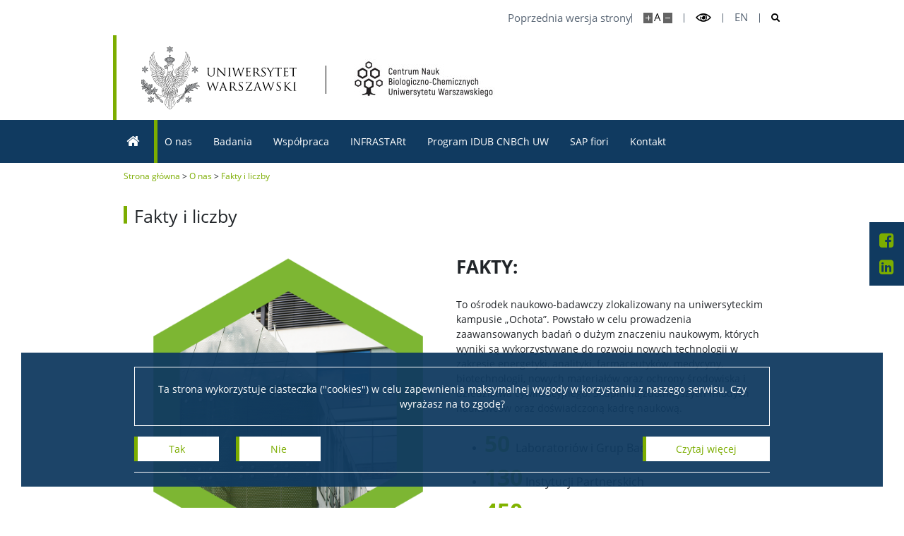

--- FILE ---
content_type: text/html; charset=UTF-8
request_url: https://cnbch.uw.edu.pl/o-nas/fakty-i-liczby/
body_size: 61021
content:
<!DOCTYPE html>
<html lang="pl" >

<head>
    <meta charset="UTF-8">
    <meta name="author" content="CKC UW - Konrad Traczyk">
    <meta name="viewport" content="width=device-width, initial-scale=1.0">
    <link rel="shortcut icon" href="https://cnbch.uw.edu.pl/wp-content/themes/uw1/gfx/favicon.png">
    <meta name="theme-color"
        content="#103a60">
    <script>
    var ajaxurl = 'https://cnbch.uw.edu.pl/wp-admin/admin-ajax.php';
    var scrolledHeader = true;
        </script>
    <meta name='robots' content='index, follow, max-image-preview:large, max-snippet:-1, max-video-preview:-1' />
<link rel="alternate" href="https://cnbch.uw.edu.pl/o-nas/fakty-i-liczby/" hreflang="pl" />
<link rel="alternate" href="https://cnbch.uw.edu.pl/en/about-cnbch-uw/6292-2/" hreflang="en" />

	<!-- This site is optimized with the Yoast SEO plugin v19.5.1 - https://yoast.com/wordpress/plugins/seo/ -->
	<title>Fakty i liczby - Centrum Nauk Biologiczno-Chemicznych UW</title>
	<link rel="canonical" href="https://cnbch.uw.edu.pl/o-nas/fakty-i-liczby/" />
	<meta property="og:locale" content="pl_PL" />
	<meta property="og:locale:alternate" content="en_GB" />
	<meta property="og:type" content="article" />
	<meta property="og:title" content="Fakty i liczby - Centrum Nauk Biologiczno-Chemicznych UW" />
	<meta property="og:description" content="FAKTY: To ośrodek naukowo-badawczy zlokalizowany na uniwersyteckim kampusie „Ochota”. Powstało w celu prowadzenia zaawansowanych badań o dużym znaczeniu naukowym, których wyniki są wykorzystywane do rozwoju nowych technologii w zakresie energetyki, analityki, farmaceutyków, medycyny, biotechnologii, nowych materiałów oraz ochrony środowiska i dziedzictwa cywilizacyjnego. Skupia najzdolniejszych młodych naukowców oraz doświadczoną kadrę naukową. 50 Laboratoriów i Grup Badawczych [&hellip;]" />
	<meta property="og:url" content="https://cnbch.uw.edu.pl/o-nas/fakty-i-liczby/" />
	<meta property="og:site_name" content="Centrum Nauk Biologiczno-Chemicznych UW" />
	<meta property="article:modified_time" content="2023-02-03T06:04:10+00:00" />
	<meta property="og:image" content="https://cnbch.uw.edu.pl/wp-content/uploads/2021/11/zdjecie-cnbch-2.png" />
	<script type="application/ld+json" class="yoast-schema-graph">{"@context":"https://schema.org","@graph":[{"@type":"WebPage","@id":"https://cnbch.uw.edu.pl/o-nas/fakty-i-liczby/","url":"https://cnbch.uw.edu.pl/o-nas/fakty-i-liczby/","name":"Fakty i liczby - Centrum Nauk Biologiczno-Chemicznych UW","isPartOf":{"@id":"https://cnbch.uw.edu.pl/#website"},"primaryImageOfPage":{"@id":"https://cnbch.uw.edu.pl/o-nas/fakty-i-liczby/#primaryimage"},"image":{"@id":"https://cnbch.uw.edu.pl/o-nas/fakty-i-liczby/#primaryimage"},"thumbnailUrl":"https://cnbch.uw.edu.pl/wp-content/uploads/2021/11/zdjecie-cnbch-2.png","datePublished":"2021-10-27T13:41:26+00:00","dateModified":"2023-02-03T06:04:10+00:00","breadcrumb":{"@id":"https://cnbch.uw.edu.pl/o-nas/fakty-i-liczby/#breadcrumb"},"inLanguage":"pl-PL","potentialAction":[{"@type":"ReadAction","target":["https://cnbch.uw.edu.pl/o-nas/fakty-i-liczby/"]}]},{"@type":"ImageObject","inLanguage":"pl-PL","@id":"https://cnbch.uw.edu.pl/o-nas/fakty-i-liczby/#primaryimage","url":"https://cnbch.uw.edu.pl/wp-content/uploads/2021/11/zdjecie-cnbch-2.png","contentUrl":"https://cnbch.uw.edu.pl/wp-content/uploads/2021/11/zdjecie-cnbch-2.png","width":"1000","height":"1000"},{"@type":"BreadcrumbList","@id":"https://cnbch.uw.edu.pl/o-nas/fakty-i-liczby/#breadcrumb","itemListElement":[{"@type":"ListItem","position":1,"name":"Strona główna","item":"https://cnbch.uw.edu.pl/"},{"@type":"ListItem","position":2,"name":"O nas","item":"https://cnbch.uw.edu.pl/o-nas/"},{"@type":"ListItem","position":3,"name":"Fakty i liczby"}]},{"@type":"WebSite","@id":"https://cnbch.uw.edu.pl/#website","url":"https://cnbch.uw.edu.pl/","name":"Centrum Nauk Biologiczno-Chemicznych UW","description":"","potentialAction":[{"@type":"SearchAction","target":{"@type":"EntryPoint","urlTemplate":"https://cnbch.uw.edu.pl/?s={search_term_string}"},"query-input":"required name=search_term_string"}],"inLanguage":"pl-PL"}]}</script>
	<!-- / Yoast SEO plugin. -->


<link rel='dns-prefetch' href='//www.googletagmanager.com' />
<link rel='dns-prefetch' href='//s.w.org' />
<link rel='stylesheet' id='bdt-uikit-css'  href='https://cnbch.uw.edu.pl/wp-content/plugins/bdthemes-element-pack-lite/assets/css/bdt-uikit.css?ver=3.17.0' media='all' />
<link rel='stylesheet' id='ep-helper-css'  href='https://cnbch.uw.edu.pl/wp-content/plugins/bdthemes-element-pack-lite/assets/css/ep-helper.css?ver=5.4.13' media='all' />
<style id='global-styles-inline-css'>
body{--wp--preset--color--black: #000000;--wp--preset--color--cyan-bluish-gray: #abb8c3;--wp--preset--color--white: #ffffff;--wp--preset--color--pale-pink: #f78da7;--wp--preset--color--vivid-red: #cf2e2e;--wp--preset--color--luminous-vivid-orange: #ff6900;--wp--preset--color--luminous-vivid-amber: #fcb900;--wp--preset--color--light-green-cyan: #7bdcb5;--wp--preset--color--vivid-green-cyan: #00d084;--wp--preset--color--pale-cyan-blue: #8ed1fc;--wp--preset--color--vivid-cyan-blue: #0693e3;--wp--preset--color--vivid-purple: #9b51e0;--wp--preset--gradient--vivid-cyan-blue-to-vivid-purple: linear-gradient(135deg,rgba(6,147,227,1) 0%,rgb(155,81,224) 100%);--wp--preset--gradient--light-green-cyan-to-vivid-green-cyan: linear-gradient(135deg,rgb(122,220,180) 0%,rgb(0,208,130) 100%);--wp--preset--gradient--luminous-vivid-amber-to-luminous-vivid-orange: linear-gradient(135deg,rgba(252,185,0,1) 0%,rgba(255,105,0,1) 100%);--wp--preset--gradient--luminous-vivid-orange-to-vivid-red: linear-gradient(135deg,rgba(255,105,0,1) 0%,rgb(207,46,46) 100%);--wp--preset--gradient--very-light-gray-to-cyan-bluish-gray: linear-gradient(135deg,rgb(238,238,238) 0%,rgb(169,184,195) 100%);--wp--preset--gradient--cool-to-warm-spectrum: linear-gradient(135deg,rgb(74,234,220) 0%,rgb(151,120,209) 20%,rgb(207,42,186) 40%,rgb(238,44,130) 60%,rgb(251,105,98) 80%,rgb(254,248,76) 100%);--wp--preset--gradient--blush-light-purple: linear-gradient(135deg,rgb(255,206,236) 0%,rgb(152,150,240) 100%);--wp--preset--gradient--blush-bordeaux: linear-gradient(135deg,rgb(254,205,165) 0%,rgb(254,45,45) 50%,rgb(107,0,62) 100%);--wp--preset--gradient--luminous-dusk: linear-gradient(135deg,rgb(255,203,112) 0%,rgb(199,81,192) 50%,rgb(65,88,208) 100%);--wp--preset--gradient--pale-ocean: linear-gradient(135deg,rgb(255,245,203) 0%,rgb(182,227,212) 50%,rgb(51,167,181) 100%);--wp--preset--gradient--electric-grass: linear-gradient(135deg,rgb(202,248,128) 0%,rgb(113,206,126) 100%);--wp--preset--gradient--midnight: linear-gradient(135deg,rgb(2,3,129) 0%,rgb(40,116,252) 100%);--wp--preset--duotone--dark-grayscale: url('#wp-duotone-dark-grayscale');--wp--preset--duotone--grayscale: url('#wp-duotone-grayscale');--wp--preset--duotone--purple-yellow: url('#wp-duotone-purple-yellow');--wp--preset--duotone--blue-red: url('#wp-duotone-blue-red');--wp--preset--duotone--midnight: url('#wp-duotone-midnight');--wp--preset--duotone--magenta-yellow: url('#wp-duotone-magenta-yellow');--wp--preset--duotone--purple-green: url('#wp-duotone-purple-green');--wp--preset--duotone--blue-orange: url('#wp-duotone-blue-orange');--wp--preset--font-size--small: 13px;--wp--preset--font-size--medium: 20px;--wp--preset--font-size--large: 36px;--wp--preset--font-size--x-large: 42px;}.has-black-color{color: var(--wp--preset--color--black) !important;}.has-cyan-bluish-gray-color{color: var(--wp--preset--color--cyan-bluish-gray) !important;}.has-white-color{color: var(--wp--preset--color--white) !important;}.has-pale-pink-color{color: var(--wp--preset--color--pale-pink) !important;}.has-vivid-red-color{color: var(--wp--preset--color--vivid-red) !important;}.has-luminous-vivid-orange-color{color: var(--wp--preset--color--luminous-vivid-orange) !important;}.has-luminous-vivid-amber-color{color: var(--wp--preset--color--luminous-vivid-amber) !important;}.has-light-green-cyan-color{color: var(--wp--preset--color--light-green-cyan) !important;}.has-vivid-green-cyan-color{color: var(--wp--preset--color--vivid-green-cyan) !important;}.has-pale-cyan-blue-color{color: var(--wp--preset--color--pale-cyan-blue) !important;}.has-vivid-cyan-blue-color{color: var(--wp--preset--color--vivid-cyan-blue) !important;}.has-vivid-purple-color{color: var(--wp--preset--color--vivid-purple) !important;}.has-black-background-color{background-color: var(--wp--preset--color--black) !important;}.has-cyan-bluish-gray-background-color{background-color: var(--wp--preset--color--cyan-bluish-gray) !important;}.has-white-background-color{background-color: var(--wp--preset--color--white) !important;}.has-pale-pink-background-color{background-color: var(--wp--preset--color--pale-pink) !important;}.has-vivid-red-background-color{background-color: var(--wp--preset--color--vivid-red) !important;}.has-luminous-vivid-orange-background-color{background-color: var(--wp--preset--color--luminous-vivid-orange) !important;}.has-luminous-vivid-amber-background-color{background-color: var(--wp--preset--color--luminous-vivid-amber) !important;}.has-light-green-cyan-background-color{background-color: var(--wp--preset--color--light-green-cyan) !important;}.has-vivid-green-cyan-background-color{background-color: var(--wp--preset--color--vivid-green-cyan) !important;}.has-pale-cyan-blue-background-color{background-color: var(--wp--preset--color--pale-cyan-blue) !important;}.has-vivid-cyan-blue-background-color{background-color: var(--wp--preset--color--vivid-cyan-blue) !important;}.has-vivid-purple-background-color{background-color: var(--wp--preset--color--vivid-purple) !important;}.has-black-border-color{border-color: var(--wp--preset--color--black) !important;}.has-cyan-bluish-gray-border-color{border-color: var(--wp--preset--color--cyan-bluish-gray) !important;}.has-white-border-color{border-color: var(--wp--preset--color--white) !important;}.has-pale-pink-border-color{border-color: var(--wp--preset--color--pale-pink) !important;}.has-vivid-red-border-color{border-color: var(--wp--preset--color--vivid-red) !important;}.has-luminous-vivid-orange-border-color{border-color: var(--wp--preset--color--luminous-vivid-orange) !important;}.has-luminous-vivid-amber-border-color{border-color: var(--wp--preset--color--luminous-vivid-amber) !important;}.has-light-green-cyan-border-color{border-color: var(--wp--preset--color--light-green-cyan) !important;}.has-vivid-green-cyan-border-color{border-color: var(--wp--preset--color--vivid-green-cyan) !important;}.has-pale-cyan-blue-border-color{border-color: var(--wp--preset--color--pale-cyan-blue) !important;}.has-vivid-cyan-blue-border-color{border-color: var(--wp--preset--color--vivid-cyan-blue) !important;}.has-vivid-purple-border-color{border-color: var(--wp--preset--color--vivid-purple) !important;}.has-vivid-cyan-blue-to-vivid-purple-gradient-background{background: var(--wp--preset--gradient--vivid-cyan-blue-to-vivid-purple) !important;}.has-light-green-cyan-to-vivid-green-cyan-gradient-background{background: var(--wp--preset--gradient--light-green-cyan-to-vivid-green-cyan) !important;}.has-luminous-vivid-amber-to-luminous-vivid-orange-gradient-background{background: var(--wp--preset--gradient--luminous-vivid-amber-to-luminous-vivid-orange) !important;}.has-luminous-vivid-orange-to-vivid-red-gradient-background{background: var(--wp--preset--gradient--luminous-vivid-orange-to-vivid-red) !important;}.has-very-light-gray-to-cyan-bluish-gray-gradient-background{background: var(--wp--preset--gradient--very-light-gray-to-cyan-bluish-gray) !important;}.has-cool-to-warm-spectrum-gradient-background{background: var(--wp--preset--gradient--cool-to-warm-spectrum) !important;}.has-blush-light-purple-gradient-background{background: var(--wp--preset--gradient--blush-light-purple) !important;}.has-blush-bordeaux-gradient-background{background: var(--wp--preset--gradient--blush-bordeaux) !important;}.has-luminous-dusk-gradient-background{background: var(--wp--preset--gradient--luminous-dusk) !important;}.has-pale-ocean-gradient-background{background: var(--wp--preset--gradient--pale-ocean) !important;}.has-electric-grass-gradient-background{background: var(--wp--preset--gradient--electric-grass) !important;}.has-midnight-gradient-background{background: var(--wp--preset--gradient--midnight) !important;}.has-small-font-size{font-size: var(--wp--preset--font-size--small) !important;}.has-medium-font-size{font-size: var(--wp--preset--font-size--medium) !important;}.has-large-font-size{font-size: var(--wp--preset--font-size--large) !important;}.has-x-large-font-size{font-size: var(--wp--preset--font-size--x-large) !important;}
</style>
<link rel='stylesheet' id='elementor-icons-css'  href='https://cnbch.uw.edu.pl/wp-content/plugins/elementor_old/assets/lib/eicons/css/elementor-icons.min.css?ver=5.16.0' media='all' />
<link rel='stylesheet' id='elementor-frontend-css'  href='https://cnbch.uw.edu.pl/wp-content/plugins/elementor_old/assets/css/frontend-lite.min.css?ver=3.7.2' media='all' />
<link rel='stylesheet' id='elementor-post-4443-css'  href='https://cnbch.uw.edu.pl/wp-content/uploads/elementor/css/post-4443.css?ver=1687374457' media='all' />
<link rel='stylesheet' id='fancy-elementor-flipbox-css-css'  href='https://cnbch.uw.edu.pl/wp-content/plugins/fancy-elementor-flipbox//assets/css/fancy-elementor-flipbox.css?ver=6.0.11' media='all' />
<link rel='stylesheet' id='elementor-global-css'  href='https://cnbch.uw.edu.pl/wp-content/uploads/elementor/css/global.css?ver=1661868275' media='all' />
<link rel='stylesheet' id='animate-css-css'  href='https://cnbch.uw.edu.pl/wp-content/themes/uw1/css/animate.min.css?ver=1.1' media='all' />
<link rel='stylesheet' id='bootstrap-4-custom-css'  href='https://cnbch.uw.edu.pl/wp-content/themes/uw1/css/bootstrap-4-custom.css?ver=4.3.2' media='all' />
<link rel='stylesheet' id='main-style-css'  href='https://cnbch.uw.edu.pl/wp-content/themes/uw1/style.css?ver=21140479450' media='all' />
<link rel='stylesheet' id='theme-colors-css'  href='https://cnbch.uw.edu.pl/wp-content/themes/uw1/theme.css?ver=6.0.11' media='all' />
<link rel='stylesheet' id='tablepress-default-css'  href='https://cnbch.uw.edu.pl/wp-content/plugins/tablepress/css/default.min.css?ver=1.14' media='all' />
<style id='tablepress-default-inline-css'>
.tablepress thead th{background-color:#90ee90;border-color:#90ee90}.tablepress .sorting:hover,.tablepress .sorting_asc,.tablepress .sorting_desc{background-color:green;border-color:#90ee90}.tablepress tbody td,.tablepress tbody th{border-color:#90ee90}
</style>
<link rel='stylesheet' id='wpr-text-animations-css-css'  href='https://cnbch.uw.edu.pl/wp-content/plugins/royal-elementor-addons/assets/css/lib/animations/text-animations.min.css?ver=1.3.67' media='all' />
<link rel='stylesheet' id='wpr-addons-css-css'  href='https://cnbch.uw.edu.pl/wp-content/plugins/royal-elementor-addons/assets/css/frontend.min.css?ver=1.3.67' media='all' />
<link rel='stylesheet' id='font-awesome-5-all-css'  href='https://cnbch.uw.edu.pl/wp-content/plugins/elementor_old/assets/lib/font-awesome/css/all.min.css?ver=1.3.67' media='all' />
<link rel='stylesheet' id='google-fonts-1-css'  href='https://fonts.googleapis.com/css?family=Roboto%3A100%2C100italic%2C200%2C200italic%2C300%2C300italic%2C400%2C400italic%2C500%2C500italic%2C600%2C600italic%2C700%2C700italic%2C800%2C800italic%2C900%2C900italic%7CRoboto+Slab%3A100%2C100italic%2C200%2C200italic%2C300%2C300italic%2C400%2C400italic%2C500%2C500italic%2C600%2C600italic%2C700%2C700italic%2C800%2C800italic%2C900%2C900italic%7CRoboto+Condensed%3A100%2C100italic%2C200%2C200italic%2C300%2C300italic%2C400%2C400italic%2C500%2C500italic%2C600%2C600italic%2C700%2C700italic%2C800%2C800italic%2C900%2C900italic&#038;display=auto&#038;subset=latin-ext&#038;ver=6.0.11' media='all' />
<script src='https://code.jquery.com/jquery-2.2.4.min.js?ver=2.2.4' id='jquery-js'></script>

<!-- Google Analytics snippet added by Site Kit -->
<script src='https://www.googletagmanager.com/gtag/js?id=UA-212015141-1' id='google_gtagjs-js' async></script>
<script id='google_gtagjs-js-after'>
window.dataLayer = window.dataLayer || [];function gtag(){dataLayer.push(arguments);}
gtag('set', 'linker', {"domains":["cnbch.uw.edu.pl"]} );
gtag("js", new Date());
gtag("set", "developer_id.dZTNiMT", true);
gtag("config", "UA-212015141-1", {"anonymize_ip":true});
gtag("config", "G-BG8HMZSTHS");
</script>

<!-- End Google Analytics snippet added by Site Kit -->
<link rel='shortlink' href='https://cnbch.uw.edu.pl/?p=158' />
<meta name="generator" content="Site Kit by Google 1.81.0" />		<style id="wp-custom-css">
			@media (min-width: 576px){
	.col-sm-8 {
    max-width: 100%;
}
}		</style>
		<style id="wpr_lightbox_styles">
				.lg-backdrop {
					background-color: rgba(0,0,0,0.6) !important;
				}
				.lg-toolbar,
				.lg-dropdown {
					background-color: rgba(0,0,0,0.8) !important;
				}
				.lg-dropdown:after {
					border-bottom-color: rgba(0,0,0,0.8) !important;
				}
				.lg-sub-html {
					background-color: rgba(0,0,0,0.8) !important;
				}
				.lg-thumb-outer,
				.lg-progress-bar {
					background-color: #444444 !important;
				}
				.lg-progress {
					background-color: #a90707 !important;
				}
				.lg-icon {
					color: #efefef !important;
					font-size: 20px !important;
				}
				.lg-icon.lg-toogle-thumb {
					font-size: 24px !important;
				}
				.lg-icon:hover,
				.lg-dropdown-text:hover {
					color: #ffffff !important;
				}
				.lg-sub-html,
				.lg-dropdown-text {
					color: #efefef !important;
					font-size: 14px !important;
				}
				#lg-counter {
					color: #efefef !important;
					font-size: 14px !important;
				}
				.lg-prev,
				.lg-next {
					font-size: 35px !important;
				}

				/* Defaults */
				.lg-icon {
				background-color: transparent !important;
				}

				#lg-counter {
				opacity: 0.9;
				}

				.lg-thumb-outer {
				padding: 0 10px;
				}

				.lg-thumb-item {
				border-radius: 0 !important;
				border: none !important;
				opacity: 0.5;
				}

				.lg-thumb-item.active {
					opacity: 1;
				}
	         </style>        <style>
    main.page-links a span.img img{
  height: 100%;
  object-fit: contain;
}

.cookies-overlay .btn-primary.btn-white{
  color: #7cad00;
}

.cookies-overlay .btn-primary.btn-white:hover{
 color: #fff; 
}

.cookies-overlay .btn-primary.btn-white:before{
  background-color: #7cad00;
}

.controls button{
 color: #000; 
}

.controls .slider-pager>li button{
  border-color: #000; 
}

.controls .slider-pager>li button.active{
 background-color: #7cad00;
}

.sm-links-wrapper{
 background: #103a60;
}

.sm-links-wrapper a{
 color: #7cad00; 
}

.sm-links-wrapper a:hover:before{
 border-color: #7cad00; 
}

#nf-field-12, #nf-field-16{
 padding-inline: 3rem;
 background: var(--primary-color);
}

#nf-field-12:hover, #nf-field-12:focus, #nf-field-16:hover, #nf-field-16:focus{
 color: #f7f7f7;
 background: #7cad00;
}

.tablepress thead th {
    background-color: var(--secondary-color);
    border-color: var(--secondary-color);
}

.tablepress tbody td, .tablepress tbody th {
    border-color: var(--secondary-color);
}

#site-footer .custom-logo img{
	display: none;
}

.centerVideo{
	position: relative;
	left: 50%;
	transform: translateX(-50%);
}

.attachment-fullsize{
 display: none; 
}



.content-wrapper>article .text-wrapper{
	flex: 0 0 100%;
  	max-width: 100%;
}

#tablepress-5 thead th{
  background-color: transparent;
  color: #212529;
  border-top: 1px solid var(--secondary-color);
}

#tablepress-5 tbody td{
	background-color: transparent;
}

.content-wrapper .col-md-4 img{
 display:none; 
}

.twae-wrapper .twae-repeater-item .twae-icondot{
 border-color: white; 
}

.wpr-nav-menu>li>a{
  font-weight: 600;
 font-size: 1.125rem;
}

.wpr-nav-menu>li{
  margin: 0!important;
}

.wpr-nav-menu>li{
  padding-inline: 10px;
  border-right: 2px solid black;
}

.wpr-nav-menu>li:nth-last-child(1){
  border-right: none;
}
    </style>
                <style>
        :root {
            --primary-color: #103a60;
            --primary-color-rgb: 16, 58, 96;
            --secondary-color: #7cad00;
            --secondary-color-rgb: 124, 173, 0;
        }
    </style>
            <link rel="stylesheet" href="https://use.typekit.net/blq0cfm.css">
</head>

<body class="page-template-default page page-id-158 page-child parent-pageid-136 elementor-default elementor-kit-4443">
        <div class="loader">
        <div class="lds-dual-ring"></div>
    </div>
            <header class="is-fixed ">
            <div class="overlay cookies-overlay">
        <div class="cookies-wrapper">
            <p>Ta strona wykorzystuje ciasteczka ("cookies") w celu zapewnienia maksymalnej wygody w korzystaniu z naszego serwisu. Czy wyrażasz na to zgodę?</p>
        </div>
        <div class="btn-wrapper">
            <span>
                <button class="btn btn-primary btn-white js-cookies-accept">Tak</button>
                <button onclick="javascript:window.history.back()" class="btn btn-primary btn-white">Nie</button>
            </span>
            <a href="https://www.uw.edu.pl/polityka-obslugi-cookies-ciasteczek-w-serwisach-uw/" target="_blank" title="Czytaj więcej o plikach cookies wykorzystywanych w domenie uw.edu.pl" rel="noreferrer" class="btn btn-primary btn-white">Czytaj więcej</a>
        </div>
    </div>
        <div class="top-menu">
            <nav class="menu-wrapper container">
                <a href="#menu" class="skip-link">Przejdź do menu</a>
                <a href="#content" class="skip-link">Przejdź do treści</a>
                 <ul class="upper-menu" style='display: flex; justify-content: center; align-items: center;'>
					<a class='archiveSite' style='display: inline-flex; align-items: center; width: auto; height: 0.8125rem; font-weight: 500; margin-right: 15px; padding-inline: 15px; border-right: 1px solid #586574;' href="https://archive.cnbch.uw.edu.pl/">Poprzednia wersja strony</a>
                    <li class="js-bigger bigger plus"><button class="js-bigger"
                            aria-label="Powiększ stronę"
                            title="Powiększ stronę"></button></li>
                    <li class="js-default default"><button class="js-default"
                            aria-label="Domyślny rozmiar strony"
                            title="Domyślny rozmiar strony">A</button></li>
                    <li class="js-smaller smaller minus"><button class="js-smaller"
                            aria-label="Pomniejsz stronę"
                            title="Pomniejsz stronę"></button></li>
                    <li class="hc-toggle">
                        <button class="js-high-contrast" aria-label="Przełącz tryb wysoko kontrastowy"
                            title="Przełącz tryb wysoko kontrastowy"><i class="icon-oko"
                                aria-hidden="true"></i></button>
                    </li>
                                                            <li class="lang lang-en"><a href="https://cnbch.uw.edu.pl/en/about-cnbch-uw/6292-2/"
                            aria-label="English">en</a></li>
                                                                                                    <li class="search">
                        <button class="js-toggle-search" aria-label="Otwórz wyszukiwarke"
                            title="Otwórz wyszukiwarke"><i class="icon-lupa"
                                aria-hidden="true"></i></button>
                    </li>
                                    </ul>
            </nav>
        </div>
                <div class="search-overlay overlay">
            <form role="search" method="get" class="search-form " action="https://cnbch.uw.edu.pl/">
    <label>
        <span class="sr-only">Szukaj:</span>
        <input type="text" class="search-field form-control" value="" name="s" />
    </label>
    <button><span class="sr-only">Szukaj</span><i class="icon-lupa" aria-hidden="true"></i></button>
</form>
            <button class="overlay-close js-overlay-close" aria-label="Zamknij" title="Zamknij"><i
                    class="icon-close" aria-hidden="true"></i></button>
        </div>
                <div class="logo-wrapper">
            <div class="container">
                <figure class="logo-uw">
                    <a href="https://www.uw.edu.pl/"
                        target="_blank" rel="noreferrer" aria-label="Uniwersytet Warszawski">
                        <picture class="logo-normal">
                            <source media="(min-width: 768px)"
                                srcset="https://cnbch.uw.edu.pl/wp-content/themes/uw1/gfx/UW_logo_pl.svg">
                            <source media="(max-width: 767px)"
                                srcset="https://cnbch.uw.edu.pl/wp-content/themes/uw1/gfx/UW_logo_small_pl.svg">
                            <img src="https://cnbch.uw.edu.pl/wp-content/themes/uw1/gfx/UW_logo_pl.svg" alt="">
                        </picture>
                        <picture class="hc-logo">
                            <source media="(min-width: 768px)"
                                srcset="https://cnbch.uw.edu.pl/wp-content/themes/uw1/gfx/UW_logo_white_pl.svg">
                            <source media="(max-width: 767px)"
                                srcset="https://cnbch.uw.edu.pl/wp-content/themes/uw1/gfx/UW_logo_white_small_pl.svg">
                            <img src="https://cnbch.uw.edu.pl/wp-content/themes/uw1/gfx/UW_logo_white_pl.svg"
                                alt="" />
                        </picture>
                    </a>
                </figure>
                <figure class="custom-logo custom-logo-1">
                    <a href="https://cnbch.uw.edu.pl"  aria-label="Strona główna - Centrum Nauk Biologiczno-Chemicznych UW" ><picture><source media="(min-width: 768px)" srcset="https://cnbch.uw.edu.pl/wp-content/uploads/2022/02/logo-cnbch-poziomy_RGB_czarne-kopia2.jpg"><source media="(max-width: 767px)" srcset="https://cnbch.uw.edu.pl/wp-content/uploads/2022/02/logo-cnbch-poziomy_RGB_czarne-kopia2.jpg"><img src="https://cnbch.uw.edu.pl/wp-content/uploads/2022/02/logo-cnbch-poziomy_RGB_czarne-kopia2.jpg" alt=""></picture></a>                </figure>
                            </div>
        </div>
        <nav id="menu" class="menu-secondary"><ul id="menu-menu-pl" class="container"><li id="menu-item-16" class="menu-item menu-item-type-post_type menu-item-object-page menu-item-home icon-domek icon-replace menu-item-16"><a href="https://cnbch.uw.edu.pl/">Strona główna</a></li>
<li id="menu-item-3185" class="menu-item menu-item-type-post_type menu-item-object-page current-page-ancestor current-menu-ancestor current-menu-parent current-page-parent current_page_parent current_page_ancestor menu-item-has-children menu-item-3185"><a href="https://cnbch.uw.edu.pl/o-nas/" aria-haspopup="true" aria-expanded="false">O nas</a>
<ul class="sub-menu">
	<li id="menu-item-3191" class="menu-item menu-item-type-post_type menu-item-object-page menu-item-3191"><a href="https://cnbch.uw.edu.pl/o-nas/informacje-ogolne/">Informacje ogólne</a></li>
	<li id="menu-item-3190" class="menu-item menu-item-type-post_type menu-item-object-page current-menu-item page_item page-item-158 current_page_item menu-item-3190"><a href="https://cnbch.uw.edu.pl/o-nas/fakty-i-liczby/" aria-current="page">Fakty i liczby</a></li>
	<li id="menu-item-3192" class="menu-item menu-item-type-post_type menu-item-object-page menu-item-has-children menu-item-3192"><a href="https://cnbch.uw.edu.pl/o-nas/struktura-organizacyjna/" aria-haspopup="true" aria-expanded="false">Struktura organizacyjna</a>
	<ul class="sub-menu">
		<li id="menu-item-3204" class="menu-item menu-item-type-post_type menu-item-object-page menu-item-3204"><a href="https://cnbch.uw.edu.pl/o-nas/struktura-organizacyjna/dyrekcja/">Dyrekcja</a></li>
		<li id="menu-item-3202" class="menu-item menu-item-type-post_type menu-item-object-page menu-item-3202"><a href="https://cnbch.uw.edu.pl/o-nas/struktura-organizacyjna/biuro-dyrektora/">Administracja</a></li>
		<li id="menu-item-3203" class="menu-item menu-item-type-post_type menu-item-object-page menu-item-3203"><a href="https://cnbch.uw.edu.pl/o-nas/struktura-organizacyjna/biuro-administratora/">Rada Naukowa</a></li>
		<li id="menu-item-3206" class="menu-item menu-item-type-post_type menu-item-object-page menu-item-3206"><a href="https://cnbch.uw.edu.pl/o-nas/struktura-organizacyjna/profesorowie-afiliowani/">Profesorowie afiliowani</a></li>
		<li id="menu-item-3205" class="menu-item menu-item-type-post_type menu-item-object-page menu-item-3205"><a href="https://cnbch.uw.edu.pl/o-nas/struktura-organizacyjna/korpus-operatorow/">Korpus Operatorów</a></li>
	</ul>
</li>
	<li id="menu-item-3186" class="menu-item menu-item-type-post_type menu-item-object-page menu-item-3186"><a href="https://cnbch.uw.edu.pl/kultura-bhp/">Kultura BHP</a></li>
	<li id="menu-item-3189" class="menu-item menu-item-type-post_type menu-item-object-page menu-item-3189"><a href="https://cnbch.uw.edu.pl/o-nas/wazne-dokumenty/">Ważne dokumenty</a></li>
	<li id="menu-item-3188" class="menu-item menu-item-type-post_type menu-item-object-page menu-item-3188"><a href="https://cnbch.uw.edu.pl/o-nas/materialy-informacyjne/">Materiały informacyjne</a></li>
	<li id="menu-item-3209" class="menu-item menu-item-type-post_type menu-item-object-page menu-item-3209"><a href="https://cnbch.uw.edu.pl/o-nas/identyfikacja-wizualna/">Identyfikacja wizualna</a></li>
	<li id="menu-item-3208" class="menu-item menu-item-type-post_type menu-item-object-page menu-item-3208"><a href="https://cnbch.uw.edu.pl/o-nas/gazetka-wewnetrzna-biol-chem-news/">Gazetka wewnętrzna Biol-Chem News</a></li>
	<li id="menu-item-17133" class="menu-item menu-item-type-post_type menu-item-object-page menu-item-17133"><a href="https://cnbch.uw.edu.pl/o-nas/filmy/">Filmy</a></li>
	<li id="menu-item-5334" class="menu-item menu-item-type-post_type menu-item-object-page menu-item-5334"><a href="https://cnbch.uw.edu.pl/dla-pracownika/">Dla pracownika</a></li>
</ul>
</li>
<li id="menu-item-151" class="menu-item menu-item-type-post_type menu-item-object-page menu-item-has-children menu-item-151"><a href="https://cnbch.uw.edu.pl/badania/" aria-haspopup="true" aria-expanded="false">Badania</a>
<ul class="sub-menu">
	<li id="menu-item-228" class="menu-item menu-item-type-post_type menu-item-object-page menu-item-228"><a href="https://cnbch.uw.edu.pl/badania/grupy-badawcze/">Grupy Badawcze</a></li>
</ul>
</li>
<li id="menu-item-3183" class="menu-item menu-item-type-post_type menu-item-object-page menu-item-has-children menu-item-3183"><a href="https://cnbch.uw.edu.pl/wspolpraca/" aria-haspopup="true" aria-expanded="false">Współpraca</a>
<ul class="sub-menu">
	<li id="menu-item-3195" class="menu-item menu-item-type-post_type menu-item-object-page menu-item-3195"><a href="https://cnbch.uw.edu.pl/wspolpraca/oferta/">Oferta</a></li>
	<li id="menu-item-3194" class="menu-item menu-item-type-post_type menu-item-object-page menu-item-3194"><a href="https://cnbch.uw.edu.pl/wspolpraca/aparatura/">Aparatura badawcza</a></li>
	<li id="menu-item-3199" class="menu-item menu-item-type-post_type menu-item-object-page menu-item-3199"><a href="https://cnbch.uw.edu.pl/badania/laboratoria-akredytowane/">Usługi akredytowane</a></li>
	<li id="menu-item-3207" class="menu-item menu-item-type-post_type menu-item-object-page menu-item-3207"><a href="https://cnbch.uw.edu.pl/wynajem-sal-konferencyjnych/">Wynajem sal konferencyjnych</a></li>
	<li id="menu-item-3211" class="menu-item menu-item-type-post_type menu-item-object-page menu-item-3211"><a href="https://cnbch.uw.edu.pl/najemcy-w-budynku-cnbch-uw/">Najemcy w budynku CNBCh UW</a></li>
	<li id="menu-item-3193" class="menu-item menu-item-type-post_type menu-item-object-page menu-item-3193"><a href="https://cnbch.uw.edu.pl/wspolpraca/partnerzy/">Partnerzy</a></li>
</ul>
</li>
<li id="menu-item-16857" class="menu-item menu-item-type-post_type menu-item-object-page menu-item-16857"><a href="https://cnbch.uw.edu.pl/infrastart/">INFRASTARt</a></li>
<li id="menu-item-3210" class="menu-item menu-item-type-post_type menu-item-object-page menu-item-3210"><a href="https://cnbch.uw.edu.pl/program-idub-cnbch-uw/">Program IDUB CNBCh UW</a></li>
<li id="menu-item-6905" class="menu-item menu-item-type-custom menu-item-object-custom menu-item-6905"><a href="https://fiori.sap.uw.edu.pl">SAP fiori</a></li>
<li id="menu-item-3182" class="menu-item menu-item-type-post_type menu-item-object-page menu-item-3182"><a href="https://cnbch.uw.edu.pl/kontakt/">Kontakt</a></li>
</ul></nav>        <button tabindex="-1" class="hamburger hamburger--spin" aria-label="Przełącz menu"
            title="Przełącz menu">
            <span class="hamburger-box">
                <span class="hamburger-inner"></span>
            </span>
        </button>
    </header><main id="content" class="page-single container">
	<article class="section-wrapper">
		<nav id="bc" class="breadcrumbs">
    <ol itemscope itemtype="https://schema.org/BreadcrumbList">
        <li itemprop="itemListElement" itemscope itemtype="https://schema.org/ListItem">
            <a itemprop="item" href="https://cnbch.uw.edu.pl/"><span itemprop="name">Strona główna</span></a>
            <span itemprop="position" content="1">&gt;</span>
        </li>
                        <li itemprop="itemListElement" itemscope itemtype="https://schema.org/ListItem">
                    <a itemprop="item" href="https://cnbch.uw.edu.pl/o-nas/"><span itemprop="name">O nas</span></a>
                    <span itemprop="position" content="2">&gt;</span>
                </li>
                        <li itemprop="itemListElement" itemscope itemtype="https://schema.org/ListItem">
                <a itemprop="item" href="/o-nas/fakty-i-liczby/"><span itemprop="name">Fakty i liczby</span></a>                <span itemprop="position" content="3"></span>
            </li>
            </ol>
</nav>
		<h1 class="accent">Fakty i liczby</h1>
					<div class="row">
				<div class="content-wrapper col-md-12">
																		<table class=" alignleft" style="width: 100%; border-collapse: collapse; border-color: #ffffff;" cellpadding="25">
<tbody>
<tr>
<td style="width: 50%; vertical-align: top; border-color: #ffffff;"><span style="color: #81b300;"><span style="font-size: 3.75rem;"><a href="https://cnbch.uw.edu.pl/wp-content/uploads/2021/11/zdjecie-cnbch-2.png"><img class="alignnone size-full wp-image-1220" src="https://cnbch.uw.edu.pl/wp-content/uploads/2021/11/zdjecie-cnbch-2.png" alt="" width="1000" height="1000" srcset="https://cnbch.uw.edu.pl/wp-content/uploads/2021/11/zdjecie-cnbch-2.png 1000w, https://cnbch.uw.edu.pl/wp-content/uploads/2021/11/zdjecie-cnbch-2-300x300.png 300w, https://cnbch.uw.edu.pl/wp-content/uploads/2021/11/zdjecie-cnbch-2-150x150.png 150w, https://cnbch.uw.edu.pl/wp-content/uploads/2021/11/zdjecie-cnbch-2-768x768.png 768w, https://cnbch.uw.edu.pl/wp-content/uploads/2021/11/zdjecie-cnbch-2-270x270.png 270w" sizes="(max-width: 1000px) 100vw, 1000px" /></a></span></span></td>
<td style="width: 50%; vertical-align: top; border-color: #ffffff;">
<h2><strong>FAKTY:</strong></h2>
<p>To ośrodek naukowo-badawczy zlokalizowany na uniwersyteckim kampusie „Ochota”. Powstało w celu prowadzenia zaawansowanych badań o dużym znaczeniu naukowym, których wyniki są wykorzystywane do rozwoju nowych technologii w zakresie energetyki, analityki, farmaceutyków, medycyny, biotechnologii, nowych materiałów oraz ochrony środowiska i dziedzictwa cywilizacyjnego. Skupia najzdolniejszych młodych naukowców oraz doświadczoną kadrę naukową.</p>
<ul>
<li><span style="font-size: 1rem;"><span style="font-size: 2rem;"><strong><span style="color: #81b300;">50 </span></strong></span>Laboratoriów<span style="color: #000000;"> i </span>Grup Badawczych</span></li>
<li><span style="font-size: 1rem;"><span style="font-size: 2rem;"><strong><span style="color: #81b300;">130</span></strong></span> Instytucji Partnerskich</span></li>
<li><span style="font-size: 1rem;"><span style="font-size: 2rem;"><strong style="font-family: inherit;"><span style="color: #81b300;">450</span></strong></span><span style="font-family: inherit;"> Naukowców</span></span></li>
<li><span style="font-size: 1rem;"><span style="font-size: 2rem;"><strong style="font-family: inherit;"><span style="color: #81b300;">8</span></strong></span><span style="font-family: inherit;"> Laboratoriów Akredytowanych</span></span></li>
<li><span style="font-size: 1rem;">ponad <span style="font-size: 2rem;"><strong style="font-family: inherit;"><span style="color: #81b300;">500</span></strong></span><span style="font-family: inherit;"> urządzeń badawczych</span></span></li>
<li><span style="font-size: 1rem;"><span style="font-size: 2rem;"><strong style="font-family: inherit;"><span style="color: #81b300;">21 000 </span></strong></span><span style="font-family: inherit;">m2 powierzchni</span></span></li>
<li><span style="font-size: 1rem;"><span style="font-size: 2rem;"><strong><span style="color: #81b300;">146</span></strong></span><span style="font-family: inherit;"> projektów badawczych</span></span></li>
</ul>
</td>
</tr>
</tbody>
</table>
<p>&nbsp;</p>
<p>&nbsp;</p>
<p>&nbsp;</p>
<p>&nbsp;</p>
															</div>
							</div>
			</article>
</main>
		<footer id="site-footer">
						<div class="upper-footer">
				<div class="container">
										<div class="powered-by">
						<a href="https://ckc.uw.edu.pl" target="_blank" rel="noreferrer" aria-label="Wspierane przez: Centrum Kompetencji Cyfrowych"><img src="https://cnbch.uw.edu.pl/wp-content/themes/uw1/gfx/poweredby_pl.svg" width="80" height="104" alt="Wspierane przez: Centrum Kompetencji Cyfrowych" /></a>
					</div>
					<div class="logo-with-mail">
						<figure class="custom-logo">
              <a href="https://cnbch.uw.edu.pl"  aria-label="Strona główna - Centrum Nauk Biologiczno-Chemicznych UW" ><picture><source media="(min-width: 768px)" srcset="https://cnbch.uw.edu.pl/wp-content/uploads/2022/02/logo-cnbch-poziomy_RGB_czarne-kopia2.jpg"><source media="(max-width: 767px)" srcset="https://cnbch.uw.edu.pl/wp-content/uploads/2022/02/logo-cnbch-poziomy_RGB_czarne-kopia2.jpg"><img src="https://cnbch.uw.edu.pl/wp-content/uploads/2022/02/logo-cnbch-poziomy_RGB_czarne-kopia2.jpg" alt=""></picture></a>						</figure>
													<p>
								<span class="email-wrap"></span><br />
								Centrum Nauk Biologiczno-Chemicznych<br />
Uniwersytetu Warszawskiego<br />
ul. Żwirki i Wigury 101<br />
02-089 Warszawa<br />
<br />
Tel.: + 48 22 55 26 523<br />
e-mail: sekretariat@cnbc.uw.edu.pl							</p>
											</div>
											<div class="declaration">
							<a href="https://cnbch.uw.edu.pl/deklaracja-dostepnosci/" class="btn declaration-link" target="_blank" rel="noreferrer">Deklaracja dostępności</a>
						</div>
																			</div>
			</div>
						<div class="sm-links-wrapper location-right">
    <a href="https://www.facebook.com/CNBChUW" class="icon-fb" target="_blank"><span class="sr-only">Facebook</span></a>                <a href="https://www.linkedin.com/company/65602081/admin/" class="icon-ln" target="_blank"><span class="sr-only">LinkedIn</span></a></div>
		</footer>
				<script type="text/html" id="tmpl-osm-marker-input">
			<div class="locate">
				<a class="dashicons dashicons-location" data-name="locate-marker">
					<span class="screen-reader-text">
						Locate Marker					</span>
				</a>
			</div>
			<div class="input">
				<input type="text" data-name="label" />
			</div>
			<div class="tools">
				<a class="acf-icon -minus small light acf-js-tooltip" href="#" data-name="remove-marker" title="Remove Marker"></a>
			</div>
		</script>
		<link rel='stylesheet' id='leaflet-css'  href='https://cnbch.uw.edu.pl/wp-content/plugins/acf-openstreetmap-field/assets/css/leaflet.min.css?ver=1.3.5' media='all' />
<script src='https://cnbch.uw.edu.pl/wp-content/plugins/royal-elementor-addons/assets/js/lib/particles/particles.js?ver=3.0.6' id='wpr-particles-js'></script>
<script src='https://cnbch.uw.edu.pl/wp-content/plugins/royal-elementor-addons/assets/js/lib/jarallax/jarallax.min.js?ver=1.12.7' id='wpr-jarallax-js'></script>
<script src='https://cnbch.uw.edu.pl/wp-content/plugins/royal-elementor-addons/assets/js/lib/parallax/parallax.min.js?ver=1.0' id='wpr-parallax-hover-js'></script>
<script src='https://cnbch.uw.edu.pl/wp-content/themes/uw1/js/dist/faq.min.js?ver=1.4.1' id='faq-js'></script>
<script src='https://cnbch.uw.edu.pl/wp-content/themes/uw1/js/dist/scripts.min.js?ver=1.8.3.1' id='main-script-js'></script>
<script id='acf-osm-frontend-js-extra'>
var acf_osm = {"options":{"layer_config":[],"marker":{"html":false,"className":"acf-osm-marker-icon","icon":false}},"providers":{"OpenStreetMap":{"url":"https:\/\/{s}.tile.openstreetmap.org\/{z}\/{x}\/{y}.png","options":{"maxZoom":19,"attribution":"&copy; <a href=\"https:\/\/www.openstreetmap.org\/copyright\">OpenStreetMap<\/a> contributors"},"variants":{"Mapnik":[],"DE":{"url":"https:\/\/{s}.tile.openstreetmap.de\/tiles\/osmde\/{z}\/{x}\/{y}.png","options":{"maxZoom":18}},"CH":"0","France":{"url":"https:\/\/{s}.tile.openstreetmap.fr\/osmfr\/{z}\/{x}\/{y}.png","options":{"maxZoom":20,"attribution":"&copy; OpenStreetMap France | {attribution.OpenStreetMap}"}},"HOT":{"url":"https:\/\/{s}.tile.openstreetmap.fr\/hot\/{z}\/{x}\/{y}.png","options":{"attribution":"{attribution.OpenStreetMap}, Tiles style by <a href=\"https:\/\/www.hotosm.org\/\" target=\"_blank\">Humanitarian OpenStreetMap Team<\/a> hosted by <a href=\"https:\/\/openstreetmap.fr\/\" target=\"_blank\">OpenStreetMap France<\/a>"}},"BZH":"0"}},"OpenSeaMap":{"url":"https:\/\/tiles.openseamap.org\/seamark\/{z}\/{x}\/{y}.png","options":{"attribution":"Map data: &copy; <a href=\"http:\/\/www.openseamap.org\">OpenSeaMap<\/a> contributors"},"isOverlay":true},"OPNVKarte":{"url":"https:\/\/tileserver.memomaps.de\/tilegen\/{z}\/{x}\/{y}.png","options":{"maxZoom":18,"attribution":"Map <a href=\"https:\/\/memomaps.de\/\">memomaps.de<\/a> <a href=\"http:\/\/creativecommons.org\/licenses\/by-sa\/2.0\/\">CC-BY-SA<\/a>, map data {attribution.OpenStreetMap}"}},"OpenTopoMap":{"url":"https:\/\/{s}.tile.opentopomap.org\/{z}\/{x}\/{y}.png","options":{"maxZoom":17,"attribution":"Map data: {attribution.OpenStreetMap}, <a href=\"http:\/\/viewfinderpanoramas.org\">SRTM<\/a> | Map style: &copy; <a href=\"https:\/\/opentopomap.org\">OpenTopoMap<\/a> (<a href=\"https:\/\/creativecommons.org\/licenses\/by-sa\/3.0\/\">CC-BY-SA<\/a>)"}},"OpenRailwayMap":{"url":"https:\/\/{s}.tiles.openrailwaymap.org\/standard\/{z}\/{x}\/{y}.png","options":{"maxZoom":19,"attribution":"Map data: {attribution.OpenStreetMap} | Map style: &copy; <a href=\"https:\/\/www.OpenRailwayMap.org\">OpenRailwayMap<\/a> (<a href=\"https:\/\/creativecommons.org\/licenses\/by-sa\/3.0\/\">CC-BY-SA<\/a>)"},"isOverlay":true},"OpenFireMap":"0","SafeCast":{"url":"https:\/\/s3.amazonaws.com\/te512.safecast.org\/{z}\/{x}\/{y}.png","options":{"maxZoom":16,"attribution":"Map data: {attribution.OpenStreetMap} | Map style: &copy; <a href=\"https:\/\/blog.safecast.org\/about\/\">SafeCast<\/a> (<a href=\"https:\/\/creativecommons.org\/licenses\/by-sa\/3.0\/\">CC-BY-SA<\/a>)"},"isOverlay":true},"Stadia":{"url":"https:\/\/tiles.stadiamaps.com\/tiles\/alidade_smooth\/{z}\/{x}\/{y}{r}.png","options":{"maxZoom":20,"attribution":"&copy; <a href=\"https:\/\/stadiamaps.com\/\">Stadia Maps<\/a>, &copy; <a href=\"https:\/\/openmaptiles.org\/\">OpenMapTiles<\/a> &copy; <a href=\"http:\/\/openstreetmap.org\">OpenStreetMap<\/a> contributors"},"variants":{"AlidadeSmooth":{"url":"https:\/\/tiles.stadiamaps.com\/tiles\/alidade_smooth\/{z}\/{x}\/{y}{r}.png"},"AlidadeSmoothDark":{"url":"https:\/\/tiles.stadiamaps.com\/tiles\/alidade_smooth_dark\/{z}\/{x}\/{y}{r}.png"},"OSMBright":{"url":"https:\/\/tiles.stadiamaps.com\/tiles\/osm_bright\/{z}\/{x}\/{y}{r}.png"},"Outdoors":{"url":"https:\/\/tiles.stadiamaps.com\/tiles\/outdoors\/{z}\/{x}\/{y}{r}.png"}}},"Thunderforest":{"url":"https:\/\/{s}.tile.thunderforest.com\/{variant}\/{z}\/{x}\/{y}.png?apikey={apikey}","options":{"attribution":"&copy; <a href=\"http:\/\/www.thunderforest.com\/\">Thunderforest<\/a>, {attribution.OpenStreetMap}","variant":"cycle","apikey":"<insert your api key here>","maxZoom":22},"variants":{"OpenCycleMap":{"options":{"variant":"cycle"}},"Transport":{"options":{"variant":"transport"}},"TransportDark":{"options":{"variant":"transport-dark"}},"SpinalMap":{"options":{"variant":"spinal-map"}},"Landscape":{"options":{"variant":"landscape"}},"Outdoors":{"options":{"variant":"outdoors"}},"Pioneer":{"options":{"variant":"pioneer"}},"MobileAtlas":{"options":{"variant":"mobile-atlas"}},"Neighbourhood":{"options":{"variant":"neighbourhood"}}}},"CyclOSM":{"url":"https:\/\/{s}.tile-cyclosm.openstreetmap.fr\/cyclosm\/{z}\/{x}\/{y}.png","options":{"maxZoom":20,"attribution":"<a href=\"https:\/\/github.com\/cyclosm\/cyclosm-cartocss-style\/releases\" title=\"CyclOSM - Open Bicycle render\">CyclOSM<\/a> | Map data: {attribution.OpenStreetMap}"}},"Hydda":{"url":"https:\/\/{s}.tile.openstreetmap.se\/hydda\/{variant}\/{z}\/{x}\/{y}.png","options":{"maxZoom":20,"variant":"full","attribution":"Tiles courtesy of <a href=\"http:\/\/openstreetmap.se\/\" target=\"_blank\">OpenStreetMap Sweden<\/a> &mdash; Map data {attribution.OpenStreetMap}"},"variants":{"Full":{"options":{"variant":"full"}},"Base":{"options":{"variant":"base"}},"RoadsAndLabels":{"options":{"variant":"roads_and_labels"},"isOverlay":true}}},"Jawg":{"url":"https:\/\/{s}.tile.jawg.io\/{variant}\/{z}\/{x}\/{y}{r}.png?access-token={accessToken}","options":{"attribution":"<a href=\"http:\/\/jawg.io\" title=\"Tiles Courtesy of Jawg Maps\" target=\"_blank\">&copy; <b>Jawg<\/b>Maps<\/a> {attribution.OpenStreetMap}","minZoom":0,"maxZoom":22,"subdomains":"abcd","variant":"jawg-terrain","accessToken":"<insert your access token here>"},"variants":{"Streets":{"options":{"variant":"jawg-streets"}},"Terrain":{"options":{"variant":"jawg-terrain"}},"Sunny":{"options":{"variant":"jawg-sunny"}},"Dark":{"options":{"variant":"jawg-dark"}},"Light":{"options":{"variant":"jawg-light"}},"Matrix":{"options":{"variant":"jawg-matrix"}}}},"MapBox":{"url":"https:\/\/api.mapbox.com\/styles\/v1\/{id}\/tiles\/{z}\/{x}\/{y}{r}?access_token={accessToken}","options":{"attribution":"&copy; <a href=\"https:\/\/www.mapbox.com\/about\/maps\/\" target=\"_blank\">Mapbox<\/a> {attribution.OpenStreetMap} <a href=\"https:\/\/www.mapbox.com\/map-feedback\/\" target=\"_blank\">Improve this map<\/a>","tileSize":512,"maxZoom":18,"zoomOffset":-1,"id":"mapbox\/streets-v11","accessToken":"<insert your access token here>"}},"MapTiler":{"url":"https:\/\/api.maptiler.com\/maps\/{variant}\/{z}\/{x}\/{y}{r}.{ext}?key={key}","options":{"attribution":"<a href=\"https:\/\/www.maptiler.com\/copyright\/\" target=\"_blank\">&copy; MapTiler<\/a> <a href=\"https:\/\/www.openstreetmap.org\/copyright\" target=\"_blank\">&copy; OpenStreetMap contributors<\/a>","variant":"streets","ext":"png","key":"<insert your MapTiler Cloud API key here>","tileSize":512,"zoomOffset":-1,"minZoom":0,"maxZoom":21},"variants":{"Streets":{"options":{"variant":"streets"}},"Basic":{"options":{"variant":"basic"}},"Bright":{"options":{"variant":"bright"}},"Pastel":{"options":{"variant":"pastel"}},"Positron":{"options":{"variant":"positron"}},"Hybrid":{"options":{"variant":"hybrid","ext":"jpg"}},"Toner":{"options":{"variant":"toner"}},"Topo":{"options":{"variant":"topo"}},"Voyager":{"options":{"variant":"voyager"}}}},"Stamen":{"url":"https:\/\/stamen-tiles-{s}.a.ssl.fastly.net\/{variant}\/{z}\/{x}\/{y}{r}.{ext}","options":{"attribution":"Map tiles by <a href=\"http:\/\/stamen.com\">Stamen Design<\/a>, <a href=\"http:\/\/creativecommons.org\/licenses\/by\/3.0\">CC BY 3.0<\/a> &mdash; Map data {attribution.OpenStreetMap}","subdomains":"abcd","minZoom":0,"maxZoom":20,"variant":"toner","ext":"png"},"variants":{"Toner":{"options":{"variant":"toner"}},"TonerBackground":{"options":{"variant":"toner-background"}},"TonerHybrid":{"options":{"variant":"toner-hybrid"},"isOverlay":true},"TonerLines":{"options":{"variant":"toner-lines"},"isOverlay":true},"TonerLabels":{"options":{"variant":"toner-labels"},"isOverlay":true},"TonerLite":{"options":{"variant":"toner-lite"}},"Watercolor":{"url":"https:\/\/stamen-tiles-{s}.a.ssl.fastly.net\/{variant}\/{z}\/{x}\/{y}.{ext}","options":{"variant":"watercolor","ext":"jpg","minZoom":1,"maxZoom":16}},"Terrain":{"options":{"variant":"terrain","minZoom":0,"maxZoom":18}},"TerrainBackground":{"options":{"variant":"terrain-background","minZoom":0,"maxZoom":18}},"TerrainLabels":{"options":{"variant":"terrain-labels","minZoom":0,"maxZoom":18},"isOverlay":true},"TopOSMRelief":"0","TopOSMFeatures":"0"}},"TomTom":{"url":"https:\/\/{s}.api.tomtom.com\/map\/1\/tile\/{variant}\/{style}\/{z}\/{x}\/{y}.{ext}?key={apikey}","options":{"variant":"basic","maxZoom":22,"attribution":"<a href=\"https:\/\/tomtom.com\" target=\"_blank\">&copy;  1992 - 2022 TomTom.<\/a> ","subdomains":"abcd","style":"main","ext":"png","apikey":"<insert your API key here>"},"variants":{"Basic":{"options":{"variant":"basic"}},"Hybrid":{"options":{"variant":"hybrid"},"isOverlay":true},"Labels":{"options":{"variant":"labels"},"isOverlay":true}}},"Esri":{"url":"https:\/\/server.arcgisonline.com\/ArcGIS\/rest\/services\/{variant}\/MapServer\/tile\/{z}\/{y}\/{x}","options":{"variant":"World_Street_Map","attribution":"Tiles &copy; Esri"},"variants":{"WorldStreetMap":{"options":{"attribution":"{attribution.Esri} &mdash; Source: Esri, DeLorme, NAVTEQ, USGS, Intermap, iPC, NRCAN, Esri Japan, METI, Esri China (Hong Kong), Esri (Thailand), TomTom, 2012"}},"DeLorme":{"options":{"variant":"Specialty\/DeLorme_World_Base_Map","minZoom":1,"maxZoom":11,"attribution":"{attribution.Esri} &mdash; Copyright: &copy;2012 DeLorme"}},"WorldTopoMap":{"options":{"variant":"World_Topo_Map","attribution":"{attribution.Esri} &mdash; Esri, DeLorme, NAVTEQ, TomTom, Intermap, iPC, USGS, FAO, NPS, NRCAN, GeoBase, Kadaster NL, Ordnance Survey, Esri Japan, METI, Esri China (Hong Kong), and the GIS User Community"}},"WorldImagery":{"options":{"variant":"World_Imagery","attribution":"{attribution.Esri} &mdash; Source: Esri, i-cubed, USDA, USGS, AEX, GeoEye, Getmapping, Aerogrid, IGN, IGP, UPR-EGP, and the GIS User Community"}},"WorldTerrain":{"options":{"variant":"World_Terrain_Base","maxZoom":13,"attribution":"{attribution.Esri} &mdash; Source: USGS, Esri, TANA, DeLorme, and NPS"}},"WorldShadedRelief":{"options":{"variant":"World_Shaded_Relief","maxZoom":13,"attribution":"{attribution.Esri} &mdash; Source: Esri"}},"WorldPhysical":{"options":{"variant":"World_Physical_Map","maxZoom":8,"attribution":"{attribution.Esri} &mdash; Source: US National Park Service"}},"OceanBasemap":{"options":{"variant":"Ocean_Basemap","maxZoom":13,"attribution":"{attribution.Esri} &mdash; Sources: GEBCO, NOAA, CHS, OSU, UNH, CSUMB, National Geographic, DeLorme, NAVTEQ, and Esri"}},"NatGeoWorldMap":{"options":{"variant":"NatGeo_World_Map","maxZoom":16,"attribution":"{attribution.Esri} &mdash; National Geographic, Esri, DeLorme, NAVTEQ, UNEP-WCMC, USGS, NASA, ESA, METI, NRCAN, GEBCO, NOAA, iPC"}},"WorldGrayCanvas":{"options":{"variant":"Canvas\/World_Light_Gray_Base","maxZoom":16,"attribution":"{attribution.Esri} &mdash; Esri, DeLorme, NAVTEQ"}}}},"OpenWeatherMap":"0","HERE":{"url":"https:\/\/{s}.{base}.maps.api.here.com\/maptile\/2.1\/{type}\/{mapID}\/{variant}\/{z}\/{x}\/{y}\/{size}\/{format}?app_id={app_id}&app_code={app_code}&lg={language}","options":{"attribution":"Map &copy; 1987-2022 <a href=\"http:\/\/developer.here.com\">HERE<\/a>","subdomains":"1234","mapID":"newest","app_id":"<insert your app_id here>","app_code":"<insert your app_code here>","base":"base","variant":"normal.day","maxZoom":20,"type":"maptile","language":"eng","format":"png8","size":"256"},"variants":{"normalDay":{"options":{"variant":"normal.day"}},"normalDayCustom":{"options":{"variant":"normal.day.custom"}},"normalDayGrey":{"options":{"variant":"normal.day.grey"}},"normalDayMobile":{"options":{"variant":"normal.day.mobile"}},"normalDayGreyMobile":{"options":{"variant":"normal.day.grey.mobile"}},"normalDayTransit":{"options":{"variant":"normal.day.transit"}},"normalDayTransitMobile":{"options":{"variant":"normal.day.transit.mobile"}},"normalDayTraffic":{"options":{"variant":"normal.traffic.day","base":"traffic","type":"traffictile"}},"normalNight":{"options":{"variant":"normal.night"}},"normalNightMobile":{"options":{"variant":"normal.night.mobile"}},"normalNightGrey":{"options":{"variant":"normal.night.grey"}},"normalNightGreyMobile":{"options":{"variant":"normal.night.grey.mobile"}},"normalNightTransit":{"options":{"variant":"normal.night.transit"}},"normalNightTransitMobile":{"options":{"variant":"normal.night.transit.mobile"}},"reducedDay":{"options":{"variant":"reduced.day"}},"reducedNight":{"options":{"variant":"reduced.night"}},"basicMap":{"options":{"type":"basetile"}},"mapLabels":{"options":{"type":"labeltile","format":"png"}},"trafficFlow":{"options":{"base":"traffic","type":"flowtile"}},"carnavDayGrey":{"options":{"variant":"carnav.day.grey"}},"hybridDay":{"options":{"base":"aerial","variant":"hybrid.day"}},"hybridDayMobile":{"options":{"base":"aerial","variant":"hybrid.day.mobile"}},"hybridDayTransit":{"options":{"base":"aerial","variant":"hybrid.day.transit"}},"hybridDayGrey":{"options":{"base":"aerial","variant":"hybrid.grey.day"}},"hybridDayTraffic":{"options":{"variant":"hybrid.traffic.day","base":"traffic","type":"traffictile"}},"pedestrianDay":{"options":{"variant":"pedestrian.day"}},"pedestrianNight":{"options":{"variant":"pedestrian.night"}},"satelliteDay":{"options":{"base":"aerial","variant":"satellite.day"}},"terrainDay":{"options":{"base":"aerial","variant":"terrain.day"}},"terrainDayMobile":{"options":{"base":"aerial","variant":"terrain.day.mobile"}}}},"HEREv3":{"url":"https:\/\/{s}.{base}.maps.ls.hereapi.com\/maptile\/2.1\/{type}\/{mapID}\/{variant}\/{z}\/{x}\/{y}\/{size}\/{format}?apiKey={apiKey}&lg={language}","options":{"attribution":"Map &copy; 1987-2022 <a href=\"http:\/\/developer.here.com\">HERE<\/a>","subdomains":"1234","mapID":"newest","apiKey":"<insert your apiKey here>","base":"base","variant":"normal.day","maxZoom":20,"type":"maptile","language":"eng","format":"png8","size":"256"},"variants":{"normalDay":{"options":{"variant":"normal.day"}},"normalDayCustom":{"options":{"variant":"normal.day.custom"}},"normalDayGrey":{"options":{"variant":"normal.day.grey"}},"normalDayMobile":{"options":{"variant":"normal.day.mobile"}},"normalDayGreyMobile":{"options":{"variant":"normal.day.grey.mobile"}},"normalDayTransit":{"options":{"variant":"normal.day.transit"}},"normalDayTransitMobile":{"options":{"variant":"normal.day.transit.mobile"}},"normalNight":{"options":{"variant":"normal.night"}},"normalNightMobile":{"options":{"variant":"normal.night.mobile"}},"normalNightGrey":{"options":{"variant":"normal.night.grey"}},"normalNightGreyMobile":{"options":{"variant":"normal.night.grey.mobile"}},"normalNightTransit":{"options":{"variant":"normal.night.transit"}},"normalNightTransitMobile":{"options":{"variant":"normal.night.transit.mobile"}},"reducedDay":{"options":{"variant":"reduced.day"}},"reducedNight":{"options":{"variant":"reduced.night"}},"basicMap":{"options":{"type":"basetile"}},"mapLabels":{"options":{"type":"labeltile","format":"png"},"isOverlay":true},"trafficFlow":{"options":{"base":"traffic","type":"flowtile"},"isOverlay":true},"carnavDayGrey":{"options":{"variant":"carnav.day.grey"}},"hybridDay":{"options":{"base":"aerial","variant":"hybrid.day"}},"hybridDayMobile":{"options":{"base":"aerial","variant":"hybrid.day.mobile"}},"hybridDayTransit":{"options":{"base":"aerial","variant":"hybrid.day.transit"}},"hybridDayGrey":{"options":{"base":"aerial","variant":"hybrid.grey.day"}},"pedestrianDay":{"options":{"variant":"pedestrian.day"}},"pedestrianNight":{"options":{"variant":"pedestrian.night"}},"satelliteDay":{"options":{"base":"aerial","variant":"satellite.day"}},"terrainDay":{"options":{"base":"aerial","variant":"terrain.day"}},"terrainDayMobile":{"options":{"base":"aerial","variant":"terrain.day.mobile"}}}},"FreeMapSK":"0","MtbMap":"0","CartoDB":{"url":"https:\/\/{s}.basemaps.cartocdn.com\/{variant}\/{z}\/{x}\/{y}{r}.png","options":{"attribution":"{attribution.OpenStreetMap} &copy; <a href=\"https:\/\/carto.com\/attributions\">CARTO<\/a>","subdomains":"abcd","maxZoom":20,"variant":"light_all"},"variants":{"Positron":{"options":{"variant":"light_all"}},"PositronNoLabels":{"options":{"variant":"light_nolabels"}},"PositronOnlyLabels":{"options":{"variant":"light_only_labels"},"isOverlay":true},"DarkMatter":{"options":{"variant":"dark_all"}},"DarkMatterNoLabels":{"options":{"variant":"dark_nolabels"}},"DarkMatterOnlyLabels":{"options":{"variant":"dark_only_labels"},"isOverlay":true},"Voyager":{"options":{"variant":"rastertiles\/voyager"}},"VoyagerNoLabels":{"options":{"variant":"rastertiles\/voyager_nolabels"}},"VoyagerOnlyLabels":{"options":{"variant":"rastertiles\/voyager_only_labels"},"isOverlay":true},"VoyagerLabelsUnder":{"options":{"variant":"rastertiles\/voyager_labels_under"}}}},"BasemapAT":"0","nlmaps":"0","NASAGIBS":"0","NLS":"0","JusticeMap":"0","GeoportailFrance":"0","OneMapSG":"0","WaymarkedTrails":{"url":"https:\/\/tile.waymarkedtrails.org\/{variant}\/{z}\/{x}\/{y}.png","options":{"maxZoom":18,"attribution":"Map data: {attribution.OpenStreetMap} | Map style: &copy; <a href=\"https:\/\/waymarkedtrails.org\">waymarkedtrails.org<\/a> (<a href=\"https:\/\/creativecommons.org\/licenses\/by-sa\/3.0\/\">CC-BY-SA<\/a>)","variant":"hiking"},"variants":{"hiking":"hiking","cycling":"cycling","mtb":"mtb","slopes":"slopes","riding":"riding","skating":"skating"},"isOverlay":true},"OpenAIP":{"url":"https:\/\/{s}.tile.maps.openaip.net\/geowebcache\/service\/tms\/1.0.0\/openaip_basemap@EPSG%3A900913@png\/{z}\/{x}\/{y}.{ext}","options":{"attribution":"<a href=\"https:\/\/www.openaip.net\/\">openAIP Data<\/a> (<a href=\"https:\/\/creativecommons.org\/licenses\/by-sa\/3.0\/\">CC-BY-NC-SA<\/a>)","ext":"png","minZoom":4,"maxZoom":14,"tms":true,"detectRetina":true,"subdomains":"12"}},"OpenSnowMap":{"url":"https:\/\/tiles.opensnowmap.org\/{variant}\/{z}\/{x}\/{y}.png","options":{"minZoom":9,"maxZoom":18,"attribution":"Map data: {attribution.OpenStreetMap} & ODbL, &copy; <a href=\"https:\/\/www.opensnowmap.org\/iframes\/data.html\">www.opensnowmap.org<\/a> <a href=\"https:\/\/creativecommons.org\/licenses\/by-sa\/2.0\/\">CC-BY-SA<\/a>"},"variants":{"pistes":{"options":{"variant":"pistes"}}}},"AzureMaps":{"url":"https:\/\/atlas.microsoft.com\/map\/tile?api-version={apiVersion}&tilesetId={variant}&x={x}&y={y}&zoom={z}&language={language}&subscription-key={subscriptionKey}","options":{"attribution":"See https:\/\/docs.microsoft.com\/en-US\/rest\/api\/maps\/renderv2\/getmaptilepreview for details.","apiVersion":"2.0","variant":"microsoft.imagery","subscriptionKey":"<insert your subscription key here>","language":"en-US"},"variants":{"MicrosoftImagery":{"options":{"variant":"microsoft.imagery"}},"MicrosoftBaseDarkGrey":{"options":{"variant":"microsoft.base.darkgrey"}},"MicrosoftBaseRoad":{"options":{"variant":"microsoft.base.road"}},"MicrosoftBaseHybridRoad":{"options":{"variant":"microsoft.base.hybrid.road"}},"MicrosoftTerraMain":{"options":{"variant":"microsoft.terra.main"}},"MicrosoftWeatherInfraredMain":{"url":"https:\/\/atlas.microsoft.com\/map\/tile?api-version={apiVersion}&tilesetId={variant}&x={x}&y={y}&zoom={z}&timeStamp={timeStamp}&language={language}&subscription-key={subscriptionKey}","options":{"timeStamp":"2021-05-08T09:03:00Z","attribution":"See https:\/\/docs.microsoft.com\/en-US\/rest\/api\/maps\/renderv2\/getmaptilepreview#uri-parameters for details.","variant":"microsoft.weather.infrared.main"}},"MicrosoftWeatherRadarMain":{"url":"https:\/\/atlas.microsoft.com\/map\/tile?api-version={apiVersion}&tilesetId={variant}&x={x}&y={y}&zoom={z}&timeStamp={timeStamp}&language={language}&subscription-key={subscriptionKey}","options":{"timeStamp":"2021-05-08T09:03:00Z","attribution":"See https:\/\/docs.microsoft.com\/en-US\/rest\/api\/maps\/renderv2\/getmaptilepreview#uri-parameters for details.","variant":"microsoft.weather.radar.main"}}}},"OpenPtMap":"0"}};
</script>
<script src='https://cnbch.uw.edu.pl/wp-content/plugins/acf-openstreetmap-field/assets/js/acf-osm-frontend.min.js?ver=1.3.5' id='acf-osm-frontend-js'></script>
			</body>
</html>


--- FILE ---
content_type: text/css
request_url: https://cnbch.uw.edu.pl/wp-content/themes/uw1/style.css?ver=21140479450
body_size: 63650
content:
/*!
Theme Name: Ogolnouniwersytecki szablon 1
Author: CKC UW 
Author URI: https://ckc.uw.edu.pl
Version: 1.9.0
Text Domain: uw1
Description: Wielofunkcyjny szablon uniwersytecki / Wsparcie - IE 11, Firefox 28, Chrome 29, Safari/iOS 9, Android 4.4
*/body,html{overflow-x:hidden}body{font-family:Open Sans,sans-serif;}main{background:#fff;position:relative;z-index:1;overflow:hidden}img{height:auto;max-width:100%}label{font-weight:400;cursor:pointer;display:block}hr{margin:1.5625rem 0}button{background:rgba(0,0,0,0);border:none}.btn-primary,.container{position:relative}.btn-primary{background:#103a60;border:none;color:#fff;border-radius:0;-webkit-transition:all .2s;-o-transition:all .2s;transition:all .2s;font-size:.875rem;display:-webkit-inline-box;display:-ms-inline-flexbox;display:inline-flex;height:2.1875rem;-webkit-box-align:center;-ms-flex-align:center;align-items:center;-webkit-box-pack:center;-ms-flex-pack:center;justify-content:center;padding:.3125rem .9375rem;text-transform:lowercase}.btn-primary span{position:relative;z-index:2}.btn-primary.btn-inverse{background:#0092ce}.btn-primary.btn-inverse:before{background:#fff}.btn-primary.btn-inverse:active,.btn-primary.btn-inverse:active:focus,.btn-primary.btn-inverse:active:hover,.btn-primary.btn-inverse:focus,.btn-primary.btn-inverse:hover{color:#0092ce;background:#0092ce!important;border-color:#0092ce!important}.btn-primary.btn-white{background:#fff;color:#103a60}.btn-primary.btn-white:before{background:#103a60}.btn-primary.btn-white:active,.btn-primary.btn-white:active:focus,.btn-primary.btn-white:active:hover,.btn-primary.btn-white:focus,.btn-primary.btn-white:hover{color:#fff;background:#fff!important;border-color:#103a60!important;-webkit-box-shadow:0 0 .75rem hsla(0,0%,100%,.75);box-shadow:0 0 .75rem hsla(0,0%,100%,.75)}.btn-primary:active,.btn-primary:active:focus,.btn-primary:active:hover,.btn-primary:focus,.btn-primary:hover{outline:none;background:#103a60!important;border-color:#103a60!important;color:#fff;-webkit-box-shadow:none;box-shadow:none;text-decoration:none}.btn-primary:active:before,.btn-primary:active:focus:before,.btn-primary:active:hover:before,.btn-primary:focus:before,.btn-primary:hover:before{width:100%}.btn-primary:before{content:"";position:absolute;left:0;width:.3125rem;top:0;bottom:0;background:#0092ce;-webkit-transition:.3s;-o-transition:.3s;transition:.3s;z-index:1}[data-whatinput=keyboard] .btn-primary:active,[data-whatinput=keyboard] .btn-primary:focus{-webkit-box-shadow:0 0 .75rem #103a60;box-shadow:0 0 .75rem #103a60}.run-animations .wow{visibility:hidden}.section-wrapper .accent{height:5.9375rem;display:-webkit-box;display:-ms-flexbox;display:flex;-webkit-box-align:center;-ms-flex-align:center;align-items:center;font-size:1.5625rem;line-height:1;padding:0 .9375rem;position:relative}.section-wrapper .accent:before{content:"";position:absolute;top:2.0625rem;left:0;width:.3125rem;background:#0092ce;height:1.5625rem}:focus{outline:none}.pagination{margin:0;display:-webkit-box;display:-ms-flexbox;display:flex;-webkit-box-pack:center;-ms-flex-pack:center;justify-content:center}.pagination ul{display:-webkit-inline-box;display:-ms-inline-flexbox;display:inline-flex;list-style:none;padding:0;margin:0}.pagination li{margin:0 .3125rem}.pagination a{width:1.875rem;height:1.875rem;-webkit-box-align:center;-ms-flex-align:center;align-items:center;display:-webkit-inline-box;display:-ms-inline-flexbox;display:inline-flex;-webkit-box-pack:center;-ms-flex-pack:center;justify-content:center;border:2px solid #103a60;color:#103a60;-webkit-transition:.3s;-o-transition:.3s;transition:.3s;position:relative}.pagination a.active,.pagination a:focus,.pagination a:hover{color:#fff;text-decoration:none}.pagination a.active:before,.pagination a:focus:before,.pagination a:hover:before{left:0}.pagination a:before{content:"";position:absolute;display:block;z-index:-1;background:#103a60;top:0;left:100%;right:0;bottom:0;-webkit-transition:.3s;-o-transition:.3s;transition:.3s}.pagination a span{position:relative;z-index:4}table{font-size:.875rem;max-width:100%}table td,table th{border:2px solid #0092ce;padding:.3125rem}.overlay{position:fixed;top:0;left:0;right:0;bottom:0;background:rgba(16,58,96,.95);z-index:9999;display:-webkit-box;display:-ms-flexbox;display:flex;-webkit-box-pack:center;-ms-flex-pack:center;justify-content:center;-webkit-box-align:center;-ms-flex-align:center;align-items:center;visibility:hidden;opacity:0;-webkit-transition:.3s ease .6s;-o-transition:.3s ease .6s;transition:.3s ease .6s}.overlay .overlay-close{position:absolute;top:3.125rem;right:3.125rem;font-size:1.75rem;color:#fff}.overlay.active{-webkit-transition:.3s ease 0s;-o-transition:.3s ease 0s;transition:.3s ease 0s;opacity:1;visibility:visible}.search-overlay{-webkit-box-orient:vertical;-webkit-box-direction:normal;-ms-flex-direction:column;flex-direction:column}[data-event-date] .desc{border:2px solid #0092ce}.event-date{width:4.6875rem;height:2.1875rem;color:#fff;background:#103a60;font-size:.75rem;font-weight:300;line-height:1;padding:.375rem}.event-date .day{font-size:1.75rem;font-weight:400;line-height:1.25rem;height:1.375rem;display:inline-block}.breadcrumbs{padding:.625rem 0 0;font-size:.75rem}.breadcrumbs ol{padding:0;margin:0;font-size:.75rem}.breadcrumbs li{display:inline}.cookies-overlay{color:#fff;opacity:1;visibility:visible;-ms-flex-wrap:wrap;flex-wrap:wrap;-ms-flex-line-pack:center;left:1.875rem;right:1.875rem;bottom:1.875rem;top:auto}.cookies-overlay,.cookies-overlay .cookies-wrapper{align-content:center;-webkit-box-orient:vertical;-webkit-box-direction:normal;-ms-flex-direction:column;flex-direction:column;padding:1.25rem}.cookies-overlay .cookies-wrapper{border:1px solid #fff;display:-webkit-box;display:-ms-flexbox;display:flex;-webkit-box-align:center;-ms-flex-align:center;align-items:center;-ms-flex-line-pack:center;-webkit-box-pack:center;-ms-flex-pack:center;justify-content:center}.cookies-overlay .btn-wrapper{text-align:center;width:100%;padding:.9375rem 0;border-bottom:1px solid #fff;display:-webkit-box;display:-ms-flexbox;display:flex;-webkit-box-pack:justify;-ms-flex-pack:justify;justify-content:space-between}.cookies-overlay .btn-wrapper span .btn{min-width:7.5rem;text-transform:none}.cookies-overlay .btn-wrapper span .btn:first-child{margin-right:1.25rem}.cookies-overlay .btn-wrapper,.cookies-overlay .cookies-wrapper{width:calc(100% - 2.5rem);max-width:56.25rem}.cookies-overlay p{width:100%;text-align:center;margin:0}.cookies-overlay .btn{min-width:11.25rem}.cookies-overlay .btn span:first-letter{text-transform:uppercase}.loader{top:0;left:0;right:0;bottom:0;position:fixed;background:#103a60;z-index:9999;display:-webkit-box;display:-ms-flexbox;display:flex;-webkit-box-align:center;-ms-flex-align:center;align-items:center;-webkit-box-pack:center;-ms-flex-pack:center;justify-content:center}.loader .lds-dual-ring{display:inline-block}.loader .lds-dual-ring:after{border-color:#fff rgba(0,0,0,0)}.custom-logo a{font-family:trajan-pro-3,serif;font-weight:400;font-style:normal;font-size:1.3125rem;line-height:1.1;display:inline-block;margin-top:.25rem}.custom-logo a:hover{text-decoration:none}.custom-logo img{height:auto;max-width:12.5rem;max-height:6.5rem}.custom-logo img[src$=".svg"]{width:100%}.icon-menu-domek>a:before{z-index:5}.icon-menu-domek>a>span{font-size:0}.aligncenter{margin:0 auto;display:block}.alignleft{float:left;margin-right:.9375rem}.alignright{float:right;margin-left:.9375rem}.tooltip{max-width:25rem;font-size:.875rem}.responsive-iframe{position:relative;overflow:hidden;width:100%;padding-top:56.25%}.responsive-iframe iframe{position:absolute;top:0;left:0;bottom:0;right:0;width:100%;height:100%}#wfls-prompt-overlay{background:#103a60}.skip-link{position:absolute;left:-10000em;height:.0625rem;width:.0625rem;z-index:5;line-height:1;margin-top:-.625rem;-webkit-box-sizing:content-box;box-sizing:content-box;font-size:1rem}.skip-link:focus{left:.625rem;top:50%;width:auto;height:1.25rem;background:#fff;display:block;color:#103a60;margin-top:0;padding:.6875rem .3125rem;outline:.125rem solid #103a60;-webkit-box-shadow:0 0 .625rem .3125rem rgba(88,101,116,.7);box-shadow:0 0 .625rem .3125rem rgba(88,101,116,.7);-webkit-transform:translateY(-50%);-ms-transform:translateY(-50%);transform:translateY(-50%)}@font-face{font-family:icomoon;src:url(fonts/icomoon.eot?boih0d);src:url(fonts/icomoon.eot?boih0d#iefix) format("embedded-opentype"),url(fonts/icomoon.ttf?boih0d) format("truetype"),url(fonts/icomoon.woff?boih0d) format("woff"),url(fonts/icomoon.svg?boih0d#icomoon) format("svg");font-weight:400;font-style:normal;font-display:block}[class*=" icon-"]:before,[class^=icon-]:before{font-family:icomoon!important;speak:never;font-style:normal;font-weight:400;font-variant:normal;text-transform:none;line-height:1;-webkit-font-smoothing:antialiased;-moz-osx-font-smoothing:grayscale}.icon-group:not(li):before{content:""}.icon-image:not(li):before{content:""}.icon-calendar:not(li):before{content:""}.icon-contact:not(li):before{content:""}.icon-phone:not(li):before{content:""}.icon-faq:not(li):before{content:""}.icon-box:before{content:""}.icon-checked:before{content:""}.icon-domek:not(li):before{content:""}.icon-lupa:before{content:""}.icon-close:before{content:""}.icon-cheveron:before{content:""}.icon-home:not(li):before{content:""}.icon-oko:before{content:""}.icon-cross:before{content:""}.icon-tw:before{content:""}.icon-fb:before{content:""}.icon-ln:before{content:""}.icon-yt:before{content:""}.icon-insta:before{content:""}.icon-play:before{content:""}.icon-pause:before{content:""}#hc{background:#000}#hc *{background-color:#000;background-image:none!important;border-color:#fff;color:#fff;text-shadow:none;stroke:#fff;-webkit-transition:none!important;-o-transition:none!important;transition:none!important;-webkit-animation:none!important;animation:none!important}#hc :after,#hc :before{-webkit-transition:none!important;-o-transition:none!important;transition:none!important;-webkit-animation:none!important;animation:none!important}#hc a{background-color:#000;color:#fff;text-decoration:underline}#hc a:focus,#hc a:hover{color:#ff0;text-decoration:underline}#hc a:hover,#hc a:hover *{color:#ff0;text-decoration:none}#hc button,#hc input[type=button],#hc input[type=submit]{background-color:#fff;border-color:#fff;color:#000}#hc button:hover,#hc input[type=button]:hover,#hc input[type=submit]:hover{text-decoration:underline;border-color:#fff}#hc .menu-wrapper a,#hc .menu-wrapper a *{color:#fff}#hc .menu-wrapper a:hover,#hc .menu-wrapper a :hover{color:#ff0}#hc ::-webkit-input-placeholder{color:#fff}#hc ::-moz-placeholder{color:#fff}#hc :-ms-input-placeholder{color:#fff}#hc :-moz-placeholder{color:#fff}#hc .top-menu li.active{background:#ff0}#hc .top-menu li.active a{background:#ff0;color:#000}#hc .menu-secondary{border-bottom:1px solid #ff0}#hc .logo-wrapper a:focus,#hc header .top-menu ul.upper-menu li a:focus{-webkit-box-shadow:0 0 .625rem .3125rem rgba(255,255,0,.7);box-shadow:0 0 .625rem .3125rem rgba(255,255,0,.7)}#hc .logo-normal{display:none}#hc .hc-logo{display:-webkit-box;display:-ms-flexbox;display:flex}#hc .hc-toggle,#hc .hc-toggle *,#hc .search a,#hc [data-event-date]{text-decoration:none}#hc .hamburger-inner,#hc .hamburger-inner:after,#hc .hamburger-inner:before,#hc .logo-wrapper figure:not(:last-child):before{background-color:#fff!important}#hc .hamburger,#hc .search-form button,#hc .wpcf7-field-group-add,#hc .wpcf7-field-group-remove,#hc .wpcf7-submit.wpcf7-form-control{background:#000}#hc .btn-primary:before,#hc .logo-wrapper>.container:before,#hc .section-wrapper .accent:before,#hc header .menu-secondary ul>li a:after{background:#ff0}#hc .wpcf7-submit.wpcf7-form-control{color:#fff}#hc header .menu-secondary ul>li a:hover span{background:#ff0;color:#000}#hc .img-wrapper{border-color:#ff0}#hc .btn-primary:active:focus input,#hc .btn-primary:active:focus span,#hc .btn-primary:active:hover input,#hc .btn-primary:active:hover span,#hc .btn-primary:active input,#hc .btn-primary:active span,#hc .btn-primary:focus input,#hc .btn-primary:focus span,#hc .btn-primary:hover input,#hc .btn-primary:hover span{background:#ff0;color:#000}#hc .lSPager{background:rgba(0,0,0,0)}#hc .lSSlideOuter .lSPager.lSpg>li.active a,#hc .lSSlideOuter .lSPager.lSpg>li:hover a{background:#fff}#hc .custom-logo a,#hc .overlay-close{text-decoration:none}#hc .custom-logo a:hover,#hc .overlay-close:hover{color:inherit}#hc .menu-item-has-children:hover:after{border-color:rgba(0,0,0,0) rgba(0,0,0,0) rgba(0,0,0,0) #000}#hc .sub-menu li{min-width:100%}#hc .sub-menu li a{background:rgba(0,0,0,0)}#hc header{border-color:#ff0}#hc header li.menu-item-has-children:hover>.sub-menu{width:9.5rem;border:1px solid #ff0}#hc header #menu a[class^=icon-]{text-decoration:none}#hc header #menu a[class^=icon-]:hover{color:#000}#hc footer{border-color:#ff0}#hc .eu-logo-wrapper,#hc .eu-logo-wrapper *{background:#fff}#hc #calendar .day.has-event:before,#hc #calendar td{border-color:#ff0}#hc #calendar thead td{border-color:#000}#hc .event-date{padding-left:0}#hc .event-date *{background:rgba(0,0,0,0)!important}#hc #calendar .calendar-header .month,#hc .events-wrapper .region-system h3{color:#ff0}#hc #calendar .day.active,#hc #calendar .day:hover,#hc #calendar thead td{background:#ff0;color:#000!important}#hc #calendar .calendar-header .btn{border-color:#ff0;background-color:#ff0;background-image:url(../g/cheveron_black.svg)}#hc #calendar .calendar-header .btn:hover{border-color:olive;background-color:olive}#hc .slide-event:before{background:#ff0}#hc .accordion-tile,#hc .accordion-tile .card{border-color:#ff0}#hc .accordion-tile h2:after{color:#ff0}#hc #calendar .calendar-header .arrow{background:#000;text-decoration:none;border-color:#ff0}#hc #calendar .calendar-header .arrow i{color:#ff0}#hc #calendar .calendar-header .arrow:hover{background:#ff0}#hc #calendar .calendar-header .arrow:hover i{color:#000;background:#ff0}#hc .event-date{height:auto;padding-left:.1875rem;border:2px solid #ff0}#hc .pagination a{border-color:#ff0;background:#000;text-decoration:none}#hc .pagination a:before{content:none}#hc .pagination a.active,#hc .pagination a:focus,#hc .pagination a:hover{background:#ff0}#hc .pagination a.active span,#hc .pagination a:focus span,#hc .pagination a:hover span{color:#000;background:#ff0}#hc td,#hc th{border-color:#ff0}#hc .page-links.theme-dark-blue a p:before{background:#ff0}#hc .page-links.theme-dark-blue a:hover p,#hc .page-links.theme-dark-blue a:hover p span{color:#000;background:rgba(0,0,0,0)}#hc .cookies-overlay{border:2px solid #ff0}.no-animation *{-webkit-transition:none!important;-o-transition:none!important;transition:none!important;-webkit-animation:none!important;animation:none!important}.no-animation :after,.no-animation :before{-webkit-transition:none!important;-o-transition:none!important;transition:none!important;-webkit-animation:none!important;animation:none!important}.hamburger{padding:.625rem;display:inline-block;-webkit-transition-property:opacity,-webkit-filter;transition-property:opacity,-webkit-filter;-o-transition-property:opacity,filter;transition-property:opacity,filter;transition-property:opacity,filter,-webkit-filter;-webkit-transition-duration:.5s;-o-transition-duration:.5s;transition-duration:.5s;-webkit-transition-timing-function:linear;-o-transition-timing-function:linear;transition-timing-function:linear;font:inherit;color:inherit;text-transform:none;background-color:rgba(0,0,0,0);border:0;margin:0;overflow:visible}.hamburger:hover{opacity:.7}.hamburger-box{width:1.875rem;height:1.0625rem;display:inline-block;position:relative}.hamburger-inner{display:block;top:50%;margin-top:-.09375rem}.hamburger-inner,.hamburger-inner:after,.hamburger-inner:before{width:1.875rem;height:.1875rem;background-color:#0092ce;border-radius:.1875rem;position:absolute;-webkit-transition-property:-webkit-transform;transition-property:-webkit-transform;-o-transition-property:transform;transition-property:transform;transition-property:transform,-webkit-transform;-webkit-transition-duration:.15s;-o-transition-duration:.15s;transition-duration:.15s;-webkit-transition-timing-function:ease;-o-transition-timing-function:ease;transition-timing-function:ease}.hamburger-inner:after,.hamburger-inner:before{content:"";display:block}.hamburger-inner:before{top:-.4375rem}.hamburger-inner:after{bottom:-.4375rem}.hamburger--spin .hamburger-inner{-webkit-transition-duration:.22s;-o-transition-duration:.22s;transition-duration:.22s;-webkit-transition-timing-function:cubic-bezier(.55,.055,.675,.19);-o-transition-timing-function:cubic-bezier(.55,.055,.675,.19);transition-timing-function:cubic-bezier(.55,.055,.675,.19)}.hamburger--spin .hamburger-inner:before{-webkit-transition:top .1s ease-in .25s,opacity .1s ease-in;-o-transition:top .1s .25s ease-in,opacity .1s ease-in;transition:top .1s ease-in .25s,opacity .1s ease-in}.hamburger--spin .hamburger-inner:after{-webkit-transition:bottom .1s ease-in .25s,-webkit-transform .22s cubic-bezier(.55,.055,.675,.19);transition:bottom .1s ease-in .25s,-webkit-transform .22s cubic-bezier(.55,.055,.675,.19);-o-transition:bottom .1s .25s ease-in,transform .22s cubic-bezier(.55,.055,.675,.19);transition:bottom .1s ease-in .25s,transform .22s cubic-bezier(.55,.055,.675,.19);transition:bottom .1s ease-in .25s,transform .22s cubic-bezier(.55,.055,.675,.19),-webkit-transform .22s cubic-bezier(.55,.055,.675,.19)}.hamburger--spin.is-active .hamburger-inner{-webkit-transform:rotate(225deg);-ms-transform:rotate(225deg);transform:rotate(225deg);-webkit-transition-delay:.12s;-o-transition-delay:.12s;transition-delay:.12s;-webkit-transition-timing-function:cubic-bezier(.215,.61,.355,1);-o-transition-timing-function:cubic-bezier(.215,.61,.355,1);transition-timing-function:cubic-bezier(.215,.61,.355,1)}.hamburger--spin.is-active .hamburger-inner:before{top:0;opacity:0;-webkit-transition:top .1s ease-out,opacity .1s ease-out .12s;-o-transition:top .1s ease-out,opacity .1s .12s ease-out;transition:top .1s ease-out,opacity .1s ease-out .12s}.hamburger--spin.is-active .hamburger-inner:after{bottom:0;-webkit-transform:rotate(-90deg);-ms-transform:rotate(-90deg);transform:rotate(-90deg);-webkit-transition:bottom .1s ease-out,-webkit-transform .22s cubic-bezier(.215,.61,.355,1) .12s;transition:bottom .1s ease-out,-webkit-transform .22s cubic-bezier(.215,.61,.355,1) .12s;-o-transition:bottom .1s ease-out,transform .22s .12s cubic-bezier(.215,.61,.355,1);transition:bottom .1s ease-out,transform .22s cubic-bezier(.215,.61,.355,1) .12s;transition:bottom .1s ease-out,transform .22s cubic-bezier(.215,.61,.355,1) .12s,-webkit-transform .22s cubic-bezier(.215,.61,.355,1) .12s}ol,p,ul{font-size:.875rem;line-height:1.5}a{color:#0092ce}a:active,a:focus,a:hover{color:#103a60;outline:none;text-decoration:none}a:focus{-webkit-box-shadow:0 0 .75rem #103a60;box-shadow:0 0 .75rem #103a60}strong{font-weight:700}h1,h2,h3,h4,h5,h6{line-height:1.333;margin:0;font-weight:400}h1{font-size:2.125rem;line-height:1.2}h2{font-size:1.625rem;line-height:1.333}h3{font-size:1.5rem}h4{font-size:1.375rem}h5{font-size:1.25rem}h6{font-size:1.125rem}@font-face{font-family:Open Sans;font-style:normal;font-weight:400;font-display:swap;src:local("Open Sans Regular"),local("OpenSans-Regular"),url(https://fonts.gstatic.com/s/opensans/v17/mem8YaGs126MiZpBA-UFW50bbck.woff2) format("woff2");unicode-range:U+0100-024f,U+0259,U+1e??,U+2020,U+20a0-20ab,U+20ad-20cf,U+2113,U+2c60-2c7f,U+a720-a7ff}@font-face{font-family:Open Sans;font-style:normal;font-weight:400;font-display:swap;src:local("Open Sans Regular"),local("OpenSans-Regular"),url(https://fonts.gstatic.com/s/opensans/v17/mem8YaGs126MiZpBA-UFVZ0b.woff2) format("woff2");unicode-range:U+00??,U+0131,U+0152-0153,U+02bb-02bc,U+02c6,U+02da,U+02dc,U+2000-206f,U+2074,U+20ac,U+2122,U+2191,U+2193,U+2212,U+2215,U+feff,U+fffd}@font-face{font-family:Open Sans;font-style:normal;font-weight:600;font-display:swap;src:local("Open Sans SemiBold"),local("OpenSans-SemiBold"),url(https://fonts.gstatic.com/s/opensans/v17/mem5YaGs126MiZpBA-UNirkOXOhpOqc.woff2) format("woff2");unicode-range:U+0100-024f,U+0259,U+1e??,U+2020,U+20a0-20ab,U+20ad-20cf,U+2113,U+2c60-2c7f,U+a720-a7ff}@font-face{font-family:Open Sans;font-style:normal;font-weight:600;font-display:swap;src:local("Open Sans SemiBold"),local("OpenSans-SemiBold"),url(https://fonts.gstatic.com/s/opensans/v17/mem5YaGs126MiZpBA-UNirkOUuhp.woff2) format("woff2");unicode-range:U+00??,U+0131,U+0152-0153,U+02bb-02bc,U+02c6,U+02da,U+02dc,U+2000-206f,U+2074,U+20ac,U+2122,U+2191,U+2193,U+2212,U+2215,U+feff,U+fffd}@font-face{font-family:Open Sans;font-style:normal;font-weight:700;font-display:swap;src:local("Open Sans Bold"),local("OpenSans-Bold"),url(https://fonts.gstatic.com/s/opensans/v17/mem5YaGs126MiZpBA-UN7rgOXOhpOqc.woff2) format("woff2");unicode-range:U+0100-024f,U+0259,U+1e??,U+2020,U+20a0-20ab,U+20ad-20cf,U+2113,U+2c60-2c7f,U+a720-a7ff}@font-face{font-family:Open Sans;font-style:normal;font-weight:700;font-display:swap;src:local("Open Sans Bold"),local("OpenSans-Bold"),url(https://fonts.gstatic.com/s/opensans/v17/mem5YaGs126MiZpBA-UN7rgOUuhp.woff2) format("woff2");unicode-range:U+00??,U+0131,U+0152-0153,U+02bb-02bc,U+02c6,U+02da,U+02dc,U+2000-206f,U+2074,U+20ac,U+2122,U+2191,U+2193,U+2212,U+2215,U+feff,U+fffd}.form-control:focus{border-color:#0092ce;-webkit-box-shadow:0 0 0 .2rem rgba(0,146,206,.25);box-shadow:0 0 0 .2rem rgba(0,146,206,.25)}.search-form{font-size:1.75rem;width:50%;text-align:center;margin:0 auto}.active .search-form label{width:calc(100% - 3.4375rem)}.active .search-form button{opacity:1;-webkit-transition:.3s ease .6s;-o-transition:.3s ease .6s;transition:.3s ease .6s}.search-form label{margin:0;display:inline-block;font-size:0;-webkit-transition:.3s ease .3s;-o-transition:.3s ease .3s;transition:.3s ease .3s;width:0;vertical-align:top}.search-form .form-control{color:#fff;background:none;border:none;border-bottom:2px solid #fff;border-radius:0;padding:0 .625rem}.search-form .form-control:focus{outline:none;border-color:#fff;-webkit-box-shadow:0 0 .75rem .1rem #fff;box-shadow:0 0 .75rem .1rem #fff}.search-form button{outline:none;border:none;background:none;vertical-align:middle;color:#fff;-webkit-transition:.3s ease 0s;-o-transition:.3s ease 0s;transition:.3s ease 0s;opacity:0}.search-form button:focus{-webkit-box-shadow:0 0 .75rem .1rem #fff;box-shadow:0 0 .75rem .1rem #fff}.search-form.search-secondary{margin:0 0 1.875rem;width:100%}.search-form.search-secondary *{-webkit-transition:none;-o-transition:none;transition:none;vertical-align:top}.search-form.search-secondary .form-control{color:#103a60;border-color:#103a60}.search-form.search-secondary .form-control:focus{-webkit-box-shadow:0 0 0 .1rem rgba(16,58,96,.25);box-shadow:0 0 0 .1rem rgba(16,58,96,.25)}.search-form.search-secondary button{opacity:1;color:#103a60}.search-form.search-secondary label{width:calc(100% - 3rem)}.form-group:last-of-type{margin:0}.wpcf7-form-control-wrap{margin-top:.4375rem;display:inline-block;width:100%}.wpcf7-form-control-wrap.input-group{display:-webkit-inline-box;display:-ms-inline-flexbox;display:inline-flex}.wpcf7-character-count{margin-top:-.1875rem;display:inline-block}div.wpcf7 .ajax-loader{display:none}div.wpcf7 .ajax-loader.is-active{display:inline-block}.wpcf7-form label{color:#000}.wpcf7-form label>span:not([class]){color:red!important}.wpcf7-form .wpcf7-list-item-label span{color:red!important}.blog-id-13 .wpcf7-form .occupation-text{display:none}.wpcf7-form .btn-primary [type=submit]{border:none;background:rgba(0,0,0,0);color:#fff}.wpcf7-form .row{border:1px solid #ced4da;border-radius:.25rem;margin:0 0 .9375rem;padding:.4375rem 0}.wpcf7-form [type=checkbox]{display:none}.wpcf7-form [type=checkbox]+span:before{font-family:icomoon;content:"";margin-right:.3125rem;display:inline-block;color:#ced4da}.wpcf7-form [type=checkbox]:checked+span:before{color:#0092ce;content:""}.wpcf7-form .show-more-toggle{float:right;margin-top:.625rem}.wpcf7-form .mlody-n{float:left;padding-right:.625rem;max-width:calc(100% - 5rem)}.wpcf7-form .wpcf7-field-group{display:-webkit-box;display:-ms-flexbox;display:flex}.wpcf7-form .wpcf7-field-group .wpcf7-field-group-remove,.wpcf7-form .wpcf7-field-group .wpcf7-form-control-wrap{margin-right:.9375rem}.wpcf7-form .wpcf7-field-group:first-child .wpcf7-field-group-add{margin-left:3.125rem}.wpcf7-form .wpcf7-field-group-add,.wpcf7-form .wpcf7-field-group-remove{width:2.1875rem;height:2.1875rem}.wpcf7-form [data-id=group-1]{padding:0 0 .9375rem}.wpcf7-form .contest-details,.wpcf7-form .contest-details-r{margin:0 0 .5rem}#show-more{clear:both;font-size:.875rem}span.wpcf7-list-item{margin:0;display:inline-block;width:100%}.wpcf7-not-valid-tip{width:100%}header{background:#fff;position:relative;z-index:2}header.is-fixed{position:fixed;top:0;left:0;right:0;z-index:5}header.is-fixed.scrolled .logo-wrapper{margin-top:-3.125rem}html body.admin-menu header{top:1.8125rem}header .top-menu{height:3.125rem;line-height:1;font-size:0;position:relative;z-index:2}header .top-menu,header .top-menu .container{display:-webkit-box;display:-ms-flexbox;display:flex;-webkit-box-align:center;-ms-flex-align:center;align-items:center}header .top-menu .container{text-align:right;height:inherit;-webkit-box-pack:end;-ms-flex-pack:end;justify-content:flex-end}header .top-menu ul{list-style:none;margin:0;display:-webkit-inline-box;display:-ms-inline-flexbox;display:inline-flex;font-size:.9375rem;vertical-align:top}header .top-menu ul>li{list-style:none;margin:0;line-height:1.25;padding:0}header .top-menu ul>li a{display:inline-block;padding:0 .5rem}header .top-menu ul>li.active{background:#586574}header .top-menu ul.upper-menu{-webkit-transition:.3s;-o-transition:.3s;transition:.3s}header .top-menu ul.upper-menu li{border:none;padding:0 .0625rem;display:-webkit-inline-box;display:-ms-inline-flexbox;display:inline-flex;-webkit-box-align:end;-ms-flex-align:end;align-items:flex-end;line-height:1;cursor:pointer;width:.8125rem;height:.8125rem}header .top-menu ul.upper-menu li.minus,header .top-menu ul.upper-menu li.plus{width:.9375rem;height:.9375rem}header .top-menu ul.upper-menu li.minus button,header .top-menu ul.upper-menu li.plus button{position:relative;-webkit-box-align:center;-ms-flex-align:center;align-items:center;-webkit-box-pack:center;-ms-flex-pack:center;justify-content:center;background:#646464;width:.9375rem;height:.9375rem}header .top-menu ul.upper-menu li.minus button:before,header .top-menu ul.upper-menu li.plus button:before{content:"";width:.4375rem;height:.0625rem;position:absolute;display:inline-block;background:#fff;left:.1875rem;right:.1875rem;top:50%}header .top-menu ul.upper-menu li.plus button:after{content:"";width:.0625rem;height:.4375rem;display:inline-block;background:#fff;top:.25rem;position:absolute}header .top-menu ul.upper-menu li.hc-toggle,header .top-menu ul.upper-menu li.search{font-size:.75rem;vertical-align:top;text-decoration:none;margin-left:.9375rem}header .top-menu ul.upper-menu li.hc-toggle,header .top-menu ul.upper-menu li.lang,header .top-menu ul.upper-menu li.login,header .top-menu ul.upper-menu li.logout,header .top-menu ul.upper-menu li.search{width:auto;border-left:1px solid #586574}header .top-menu ul.upper-menu li.hc-toggle a,header .top-menu ul.upper-menu li.hc-toggle button,header .top-menu ul.upper-menu li.lang a,header .top-menu ul.upper-menu li.lang button,header .top-menu ul.upper-menu li.login a,header .top-menu ul.upper-menu li.login button,header .top-menu ul.upper-menu li.logout a,header .top-menu ul.upper-menu li.logout button,header .top-menu ul.upper-menu li.search a,header .top-menu ul.upper-menu li.search button{padding:0 .9375rem}header .top-menu ul.upper-menu li.search button{padding-right:0}header .top-menu ul.upper-menu li.login,header .top-menu ul.upper-menu li.logout{font-size:.75rem}header .top-menu ul.upper-menu li.lang{text-transform:uppercase}header .top-menu ul.upper-menu li.search{margin:.0625rem 0 0}header .top-menu ul.upper-menu li a,header .top-menu ul.upper-menu li button{padding:0;border:none}header .top-menu ul.upper-menu li a:focus,header .top-menu ul.upper-menu li button:focus{-webkit-box-shadow:0 0 .625rem .3125rem rgba(16,58,96,.7);box-shadow:0 0 .625rem .3125rem rgba(16,58,96,.7)}header .menu-wrapper{overflow:hidden}header .menu-secondary{background:#103a60;min-height:.625rem;position:relative;z-index:3}header .menu-secondary ul>li>.sub-menu{display:none}header .menu-secondary ul>li>.sub-menu:active,header .menu-secondary ul>li>.sub-menu:focus{display:block}header .menu-secondary ul>li>.sub-menu{position:absolute;background:#103a60}header .menu-secondary ul>li>.sub-menu li{min-width:9.375rem}header .menu-secondary ul>li>.sub-menu li:nth-child(-n+3) .sub-menu{top:0;bottom:auto}header .menu-secondary ul>li>.sub-menu li.menu-item-has-children:hover .sub-menu{display:block}header .menu-secondary ul>li>.sub-menu li a{min-width:inherit;padding:.625rem;width:100%}header .menu-secondary ul>li>.sub-menu .sub-menu{bottom:0;left:100%;overflow:hidden;display:none}header .menu-secondary ul,header .menu-secondary ul>li{border:none}header .menu-secondary ul{display:-webkit-box;display:-ms-flexbox;display:flex;list-style:none;margin-bottom:0;padding-left:0}header .menu-secondary ul>li{padding:0;position:relative}header .menu-secondary ul>li.icon-domek span:before{content:""}header .menu-secondary ul>li.icon-home span:before{content:""}header .menu-secondary ul>li.icon-group span:before{content:"";font-size:1rem}header .menu-secondary ul>li.icon-image span:before{content:""}header .menu-secondary ul>li.icon-calendar span:before{content:""}header .menu-secondary ul>li.icon-contact span:before{content:""}header .menu-secondary ul>li.icon-phone span:before{content:""}header .menu-secondary ul>li.icon-faq span:before{content:""}header .menu-secondary ul>li a{padding:1.25rem .9375rem;display:inline-block;position:relative}header .menu-secondary ul>li a:after{content:"";position:absolute;display:block;background:#0092ce;top:0;left:0;bottom:0;right:110%;-webkit-transition:.3s;-o-transition:.3s;transition:.3s;z-index:1}header .menu-secondary ul>li a:active:after,header .menu-secondary ul>li a:focus:after,header .menu-secondary ul>li a:hover:after{right:0!important}header .menu-secondary ul>li.current-menu-parent>a:after,header .menu-secondary ul>li.current-page-ancestor>a:after,header .menu-secondary ul>li.current_page_item>a:after{right:calc(100% - .3125rem)}header .menu-secondary ul>li:hover>.sub-menu,header .menu-secondary ul>li [aria-expanded=true]+.sub-menu{display:block}header .menu-secondary ul>li .sub-menu [aria-expanded=true]+.sub-menu{width:9.375rem;overflow:unset;display:block}header .menu-secondary ul>li .sub-menu .menu-item-has-children:after{content:"";position:absolute;top:50%;right:.3125rem;display:block;width:0;height:0;border-color:rgba(0,0,0,0) rgba(0,0,0,0) rgba(0,0,0,0) #fff;border-style:solid;border-width:.3125rem 0 .3125rem .54375rem;-webkit-transform:translateY(-50%);-ms-transform:translateY(-50%);transform:translateY(-50%);z-index:5000}header .menu-secondary a{font-size:.875rem;color:#fff;border:none}header .menu-secondary a span{position:relative;z-index:2;color:#fff}header .menu-secondary [class*=" icon-"] a span:before,header .menu-secondary [class^=icon-] a span:before{font-family:icomoon!important;speak:never;font-style:normal;font-weight:400;font-variant:normal;text-transform:none;line-height:1;-webkit-font-smoothing:antialiased;-moz-osx-font-smoothing:grayscale}header .menu-secondary .icon-left span:before{margin-right:.3125rem;vertical-align:middle}header .menu-secondary .icon-right span:before{margin-left:.3125rem;vertical-align:middle}header .menu-secondary .icon-replace{display:-webkit-box;display:-ms-flexbox;display:flex;-webkit-box-align:center;-ms-flex-align:center;align-items:center}header .menu-secondary .icon-replace:before{content:none}header .menu-secondary .icon-replace a{line-height:1;padding:1.4375rem 1.25rem}header .menu-secondary .icon-replace span{font-size:0}header .menu-secondary .icon-replace span:before{font-size:.875rem}header .menu-secondary.mobile{position:fixed;top:0;left:0;right:0;bottom:0;-webkit-transform:translateY(-100%);-ms-transform:translateY(-100%);transform:translateY(-100%);display:-webkit-box;display:-ms-flexbox;display:flex;z-index:1004;min-height:100%;overflow-y:scroll;padding:1.875rem 0;-webkit-transition:.6s;-o-transition:.6s;transition:.6s}header .menu-secondary.mobile.shown{-webkit-transform:translateY(0);-ms-transform:translateY(0);transform:translateY(0)}header .menu-secondary.mobile.stop-animation{-webkit-transition:none;-o-transition:none;transition:none}header .menu-secondary.mobile ul{-ms-flex-wrap:wrap;flex-wrap:wrap;-ms-flex-item-align:start;align-self:flex-start;-webkit-box-pack:center;-ms-flex-pack:center;justify-content:center;width:100%}header .menu-secondary.mobile ul>li{width:60%}header .menu-secondary.mobile ul>li a{display:-webkit-box;display:-ms-flexbox;display:flex;-webkit-box-align:center;-ms-flex-align:center;align-items:center;min-height:3.75rem;padding:.625rem}header .menu-secondary.mobile ul>li.menu-item-has-children{-webkit-box-orient:vertical;-webkit-box-direction:normal;-ms-flex-direction:column;flex-direction:column}header .menu-secondary.mobile ul>li.menu-item-has-children .sub-menu{display:-webkit-box;display:-ms-flexbox;display:flex;position:static;overflow:visible;border-top:1px solid #fff;width:100%}header .menu-secondary.mobile ul>li.menu-item-has-children .sub-menu>li{margin-left:.625rem;width:100%}header .menu-secondary.mobile ul>li.menu-item-has-children .sub-menu>li a:before{content:"- ";display:inline-block;padding-right:.625rem;position:relative;z-index:5}header .menu-secondary.mobile ul>li .sub-menu .menu-item-has-children:after{content:none}header .menu-secondary.mobile ul li:not(:last-child){border-bottom:1px solid #fff}header a{color:#586574}.no-menu header{border-bottom:.625rem solid #103a60}.logo-wrapper{width:100%;height:7.5rem;z-index:1001;-webkit-transition:.5s;-o-transition:.5s;transition:.5s;background:#fff}.logo-wrapper>.container{display:-webkit-box;display:-ms-flexbox;display:flex;-webkit-box-align:center;-ms-flex-align:center;align-items:center;-ms-flex-wrap:wrap;flex-wrap:wrap;height:100%}.logo-wrapper>.container:before{content:"";position:absolute;bottom:0;top:0;left:0;width:.3125rem;background:#0092ce;-webkit-transform-origin:50% 100%;-ms-transform-origin:50% 100%;transform-origin:50% 100%}.logo-wrapper>.container.animate:before{-webkit-animation:bounceIn 20s ease .5s;animation:bounceIn 20s ease .5s;-webkit-animation-fill-mode:both;animation-fill-mode:both}.logo-wrapper>.container.cycle:before{-webkit-animation:bounceIn2 25s ease 10s infinite;animation:bounceIn2 25s ease 10s infinite;-webkit-animation-fill-mode:both;animation-fill-mode:both}.logo-wrapper figure{margin:0 5.0625rem 0 0;-webkit-transition:.5s;-o-transition:.5s;transition:.5s;float:left;display:-webkit-box;display:-ms-flexbox;display:flex;-webkit-box-align:center;-ms-flex-align:center;align-items:center;position:relative}.logo-wrapper figure:not(:last-child):before{content:"";width:.0625rem;height:2.5rem;position:absolute;background:#000;top:50%;margin-top:-1.0625rem;right:-2.625rem}.logo-wrapper img{-webkit-transition:.5s;-o-transition:.5s;transition:.5s;-webkit-transform:translateZ(0);transform:translateZ(0)}.logo-wrapper a:focus{-webkit-box-shadow:0 0 .625rem .3125rem rgba(16,58,96,.7);box-shadow:0 0 .625rem .3125rem rgba(16,58,96,.7)}.logo-wrapper .logo-uw{margin-left:1.5625rem;height:6.25rem}.logo-wrapper .logo-uw img{height:6.25rem}.logo-wrapper .custom-logo a,.logo-wrapper .custom-logo span{color:#000}.hc-logo{display:none}.hamburger{position:fixed;right:.625rem;z-index:1005;cursor:pointer;-webkit-transition:.3s;-o-transition:.3s;transition:.3s}.hamburger:hover{opacity:1}.hamburger:focus{outline:none}.hamburger .hamburger-box{vertical-align:middle}.hamburger.is-active .hamburger-inner,.hamburger.is-active .hamburger-inner:after,.hamburger.is-active .hamburger-inner:before{background:#fff}.ckc-alert{position:fixed;top:3.125rem;left:25%;right:25%;z-index:50;padding:.75rem 1.875rem .75rem .9375rem;-webkit-transition:.3s;-o-transition:.3s;transition:.3s}.ckc-alert .close-alert{color:#586574;position:absolute;top:.625rem;right:.625rem;font-size:1.125rem}.ckc-alert .close-alert:hover{opacity:.75}.ckc-alert.off{opacity:0;visibility:hidden;top:1.5625rem}nav>ul>li.menu-item-has-children>ul.sub-menu>li.menu-item-has-children>ul.sub-menu{overflow:visible!important}nav>ul>li.menu-item-has-children>ul.sub-menu>li.menu-item-has-children>ul.sub-menu>li.menu-item-has-children>ul{display:none!important}nav>ul>li.menu-item-has-children>ul.sub-menu>li.menu-item-has-children>ul.sub-menu>li.menu-item-has-children:hover>ul{display:block!important}.big-slider-wrapper,.big-slider:not(.lightSlider){position:absolute;width:100%}.big-slider{position:relative}.big-slider .big-photo{background-size:cover;background-position:50%;-webkit-transition-property:opacity,-webkit-transform!important;transition-property:opacity,-webkit-transform!important;-o-transition-property:opacity,transform!important;transition-property:opacity,transform!important;transition-property:opacity,transform,-webkit-transform!important;position:relative}.big-slider .big-photo:before{content:"";top:0;left:0;right:0;bottom:0;display:block;position:absolute;background-color:hsla(0,0%,100%,.8)}.slider-wrapper{position:relative;z-index:15}.slider-wrapper .container{z-index:2}.slider-wrapper h1,.slider-wrapper h2{margin:0 0 .625rem;color:#103a60;font-size:1.625rem}.slider-wrapper p:last-of-type{margin:0}.slider-wrapper .btn{margin-top:3.125rem;-ms-flex-item-align:end;align-self:flex-end}.big-photo,.slide{height:23.75rem}.front-page.only-slider .big-photo,.front-page.only-slider .slide{min-height:23.75rem;height:calc(100vh - 28.1875rem)}.slide .row{margin:0;height:100%}.slide .text{display:-webkit-box;display:-ms-flexbox;display:flex;-webkit-box-pack:center;-ms-flex-pack:center;justify-content:center;-webkit-box-orient:vertical;-webkit-box-direction:normal;-ms-flex-direction:column;flex-direction:column;padding-right:1.875rem;text-align:justify}.slide .img{padding:0;background-size:cover;background-position:50%;height:23.75rem}.front-page.only-slider .slide .img{min-height:23.75rem;height:calc(100vh - 28.1875rem)}.controls{position:absolute;top:0;text-align:left;padding:1.5625rem 1.25rem 0;z-index:2;width:100%}.controls button{color:#103a60;font-size:1.375rem}.controls .slider-pager,.controls button{display:inline-block;padding:0;vertical-align:middle}.controls .slider-pager{margin:0;font-size:0}.controls .slider-pager>li{padding:0 .1875rem;display:inline-block;width:1.125rem;height:.75rem}.controls .slider-pager>li button{width:.75rem;height:.75rem;border-radius:50%;background:rgba(0,0,0,0);border:2px solid #103a60;-webkit-transition:all .2s linear 0s;-o-transition:all .2s linear 0s;transition:all .2s linear 0s;padding:0}.controls .slider-pager>li button:focus{-webkit-box-shadow:0 0 .625rem #103a60;box-shadow:0 0 .625rem #103a60}.controls .slider-pager>li button.active,.controls .slider-pager>li button:hover{background:#103a60}.news-wrapper{text-align:center}.news-wrapper .row{-webkit-box-pack:center;-ms-flex-pack:center;justify-content:center}.news-wrapper .news-row.no-gutters{margin-bottom:1.875rem}.news-wrapper>.btn{margin:1.5625rem 0;width:13.75rem}.error404 main,.search-results-wrapper{display:-webkit-box;display:-ms-flexbox;display:flex;-webkit-box-orient:vertical;-webkit-box-direction:normal;-ms-flex-direction:column;flex-direction:column;-webkit-box-pack:center;-ms-flex-pack:center;justify-content:center;min-height:calc(100vh - 28.25rem);padding:1.875rem 0}main{min-height:calc(100vh - 28.25rem)}.no-menu main,main{padding-bottom:1.875rem}.no-menu main{min-height:calc(100vh - 25.0625rem)}.footer-logos main{min-height:calc(100vh - 31.3125rem);padding-bottom:1.875rem}.front-page.only-slider{padding:0}.page-news .js-load-more-news{max-width:11.875rem;margin:0 auto}.form-page,.page-news .js-load-more-news{display:-webkit-box;display:-ms-flexbox;display:flex}.form-page{-webkit-box-orient:vertical;-webkit-box-direction:normal;-ms-flex-direction:column;flex-direction:column;-webkit-box-pack:center;-ms-flex-pack:center;justify-content:center;min-height:calc(100vh - 7.5rem);padding:1.875rem 0;background:#103a60;color:#fff}.form-page .form-group{position:relative;margin-top:2.5rem}.form-page .tml-label{top:.4375rem;margin:0;position:absolute;-webkit-transition:.3s;-o-transition:.3s;transition:.3s}.form-page .form-control{color:#fff;background:none;border:none;border-bottom:2px solid #fff;border-radius:0;padding:0}.form-page .form-control.populated,.form-page .form-control:focus{outline:none;border-color:#fff;-webkit-box-shadow:none;box-shadow:none}.form-page .form-control.populated+.tml-label,.form-page .form-control:focus+.tml-label{font-size:.75rem;top:-1.0625rem}.error404 main{-webkit-box-align:center;-ms-flex-align:center;align-items:center}.error404 main .btn{margin-top:1.25rem}.page-gallery .gallery-photo{display:inline-block}.page-gallery .gallery-photo-wrapper{margin-bottom:1.875rem}.page-team h3{font-size:1.375rem;font-weight:700}.page-team p{margin:0}.page-team .member-wrapper{margin-bottom:1.875rem}.page-team .member-wrapper>:first-child{-webkit-box-pack:center;-ms-flex-pack:center;justify-content:center;display:-webkit-inline-box;display:-ms-inline-flexbox;display:inline-flex}.page-team .member-wrapper:last-child{margin-bottom:0}.page-team .member-wrapper:hover .hover-member{opacity:1}.page-team .member-wrapper .member-data{display:-webkit-inline-box;display:-ms-inline-flexbox;display:inline-flex;color:#103a60;-webkit-box-align:center;-ms-flex-align:center;align-items:center;-webkit-transition:all .25s ease;-o-transition:all .25s ease;transition:all .25s ease}.page-team .member-wrapper .member-data:hover{color:#0092ce}.page-team .member-wrapper .member-data:before{font-family:icomoon;margin-right:.5rem}.page-team .member-wrapper .member-phone{margin-top:1rem;margin-bottom:.5rem}.page-team .member-wrapper .member-phone:before{content:""}.page-team .member-wrapper .member-mail:before{content:""}.page-team .hover-member{position:absolute;top:0;left:0;bottom:0;opacity:0;-webkit-transition:.3s;-o-transition:.3s;transition:.3s}.member-text{display:-webkit-box;display:-ms-flexbox;display:flex;-webkit-box-orient:vertical;-webkit-box-direction:normal;-ms-flex-direction:column;flex-direction:column;-webkit-box-pack:center;-ms-flex-pack:center;justify-content:center}.member-text h3{color:#103a60;margin:0 0 .9375rem}.img-wrapper{position:relative;border:8px solid #0092ce;border-radius:50%;-ms-flex-item-align:center;align-self:center}.img-wrapper,.img-wrapper img{overflow:hidden}.search-results-wrapper{-webkit-box-pack:start;-ms-flex-pack:start;justify-content:flex-start}.search-results-wrapper .search-form{margin:0 0 1.875rem;max-width:60%}.search-results-wrapper h1{margin:0 0 1.875rem;color:#103a60}.search-results-wrapper .member-wrapper{margin-bottom:1.875rem}.content-wrapper h2,.content-wrapper h3,.content-wrapper h4,.content-wrapper h5,.content-wrapper h6{margin-bottom:1em}.content-wrapper p{margin-bottom:1rem}.section-wrapper .content-wrapper{padding-bottom:.9375rem}.content-wrapper .text-wrapper{margin-top:-.25rem}.accordion-tile{border:2px solid #0092ce;padding:.625rem}.accordion-tile:not(:last-child){margin:0 0 1.875rem}.accordion-tile h2{position:relative;cursor:pointer;font-size:1.375rem;color:#000;margin:0}.accordion-tile h2:focus{border-color:#103a60}.accordion-tile h2:after{content:"-";position:absolute;width:1.25rem;text-align:center;right:.625rem;top:50%;-webkit-transform:translateY(-50%);-ms-transform:translateY(-50%);transform:translateY(-50%);font-size:2.25rem;line-height:1;color:#0092ce;margin-top:-.25rem}.accordion-tile>a{display:block}.accordion-tile>a:focus{-webkit-box-shadow:0 0 .625rem .3125rem rgba(0,146,206,.7);box-shadow:0 0 .625rem .3125rem rgba(0,146,206,.7)}.accordion-tile .collapsed h2:after{content:"+";margin:0}.accordion-tile .card{margin-top:.625rem;border-top:2px solid #0092ce;padding:.625rem 0 0}.accordion-tile .card>:last-child{margin:0}.page-links{padding-bottom:1.875rem}.page-links .link-wrapper{font-size:0}.page-links a{text-align:center;color:#000}.page-links a .img{width:100%;height:15.625rem;display:inline-block;overflow:hidden;position:relative}.page-links a .img img{position:absolute;top:50%;left:50%;-webkit-transform:translate(-50%,-50%);-ms-transform:translate(-50%,-50%);transform:translate(-50%,-50%)}.page-links a p{font-size:1.375rem;margin:.625rem 0}.page-links.theme-dark-blue .link-wrapper{margin-bottom:1.875rem}.page-links.theme-dark-blue a{position:relative}.page-links.theme-dark-blue a p{position:absolute;bottom:0;left:0;right:0;background:rgba(16,58,96,.9);margin:0;padding:.9375rem 0;font-size:1.25rem;color:#fff}.page-links.theme-dark-blue a p:before{content:"";position:absolute;left:0;width:.625rem;top:0;bottom:0;background:#0092ce;-webkit-transition:.3s;-o-transition:.3s;transition:.3s;z-index:1}.page-links.theme-dark-blue a p span{position:relative;z-index:2}.page-links.theme-dark-blue a:hover p:before{width:100%}.page-single .nf-form-content{padding:.3125rem 0;max-width:none}[data-event-date].hidden{display:none!important}[data-event-date] time{margin:1.5625rem 0 .4375rem;width:4.6875rem;height:2.1875rem;color:#fff;background:#103a60;font-size:.75rem;font-weight:300;line-height:1;padding:.375rem;border-radius:.25rem}[data-event-date] time .day{font-size:1.75rem;font-weight:400;line-height:1.25rem;height:1.375rem;display:inline-block}[data-event-date] time[style*="display: none"]+*{margin-top:.9375rem}[data-event-date] h3{font-family:Molde Condensed,sans-serif;text-transform:none;color:#000;margin:0 0 .625rem;line-height:1.25}[data-event-date] h3 a{color:#000}[data-event-date] h3 a:hover{color:#103a60}[data-event-date] .desc{position:absolute;padding:.9375rem;bottom:calc(100% + 1.25rem);background:#103a60;border:2px solid #103a60;color:#fff;-webkit-transition:.3s;-o-transition:.3s;transition:.3s;width:100%;-webkit-transform:scale(0);-ms-transform:scale(0);transform:scale(0)}[data-event-date] .desc:after{content:"";display:inline-block;width:0;height:0;border-color:#103a60 rgba(0,0,0,0) rgba(0,0,0,0);border-style:solid;border-width:1rem .625rem 0;position:absolute;top:100%;left:50%;-webkit-transform:translateX(-50%);-ms-transform:translateX(-50%);transform:translateX(-50%)}[data-event-date]:hover .desc{-webkit-transform:scale(1);-ms-transform:scale(1);transform:scale(1)}.event-content{margin-bottom:1.25rem}.month-year{float:right;display:inline-block;max-width:1.75rem;line-height:1}time{display:block}.page-single-news{padding-bottom:1.875rem;min-height:calc(100vh - 27.5625rem)}.page-single-news aside{margin-top:5.9375rem}.prev-next-links{display:-webkit-box;display:-ms-flexbox;display:flex;-webkit-box-pack:justify;-ms-flex-pack:justify;justify-content:space-between;margin:1.875rem 0 0}.prev-next-links a:first-of-type{margin-left:.125rem;margin-right:auto}.prev-next-links a:last-of-type{margin-left:auto;margin-right:.125rem;text-align:right}.prev-next-links a[rel=prev]:only-child{margin-left:.125rem;margin-right:auto}.prev-next-links a[rel=next]:only-child{margin-right:.125rem;margin-left:auto}.single-news{margin-bottom:1.875rem;display:-webkit-box;display:-ms-flexbox;display:flex;-webkit-box-orient:vertical;-webkit-box-direction:normal;-ms-flex-flow:column;flex-flow:column}.single-news .categories{text-align:left}.single-news p{text-align:justify}.single-news h2,.single-news h4{color:#103a60;line-height:1.2;-webkit-box-align:center;-ms-flex-align:center;align-items:center;padding:.9375rem 0;text-align:left}.single-news h4{font-size:.875rem}.single-news img{width:100%}.single-news .btn-primary{-ms-flex-item-align:end;align-self:flex-end;margin:auto 0 0}.single-column-item{width:100%;text-align:left}.single-column-item:not(:last-child){margin-bottom:1.875rem}.single-column-item a h2{color:#103a60;margin:.9375rem 0}.single-column-item a:first-child h2{margin-top:0}.single-column-item .breadcrumbs{margin:0;padding:0}.single-column-item .btn-primary{margin-top:3.125rem}.post-date{width:4rem;height:1.4375rem;color:#fff;background:#103a60;font-size:.75rem;font-weight:300;line-height:1;padding:.375rem;-webkit-box-sizing:content-box;box-sizing:content-box}.post-date .day{font-size:1.75rem;font-weight:400;line-height:1.25rem;height:1.5rem;display:inline-block}.post-date .month-year{float:right;display:inline-block;max-width:1.75rem;line-height:1}aside{text-align:left}aside>*{margin-bottom:1.875rem}aside h3{padding:0 0 .375rem;margin:0 0 1.25rem;border-bottom:2px solid #103a60}aside [data-event-date]{display:block;padding:0 0 .625rem;margin:0 0 .625rem;position:relative}aside [data-event-date]:not(:last-child){border-bottom:2px solid #103a60}aside [data-event-date] time{margin:0}aside [data-event-date] h4,aside [data-event-date] time{display:inline-block}aside [data-event-date] h4{vertical-align:top;margin-left:.3125rem;color:#103a60;font-size:1.125rem;width:calc(100% - 5.3125rem);max-height:3.0625rem;overflow:hidden}aside .events>.btn-primary{display:-webkit-box;display:-ms-flexbox;display:flex;margin:0 auto;max-width:14.0625rem}.links{color:#103a60}.links a{display:block}.links a:not(:last-child){margin-bottom:1.25rem}.news{text-align:center}.news h2{font-size:1.25rem}.news p{font-size:.75rem}.news .btn{-webkit-transform:scale(.8);-ms-transform:scale(.8);transform:scale(.8);-webkit-transform-origin:100% 50%;-ms-transform-origin:100% 50%;transform-origin:100% 50%}.news .news-link{display:-webkit-inline-box;display:-ms-inline-flexbox;display:inline-flex;-webkit-transform:none;-ms-transform:none;transform:none}.lds-dual-ring{display:none;margin:1.875rem auto;width:2.875rem;height:2.875rem}.lds-dual-ring:after{content:" ";display:block;width:2.875rem;height:2.875rem;margin:.0625rem;border-radius:50%;border-color:#0092ce;border-color:#0092ce rgba(0,0,0,0);border-style:solid;border-width:5px;-webkit-animation:lds-dual-ring 1.2s linear infinite!important;animation:lds-dual-ring 1.2s linear infinite!important}#cboxOverlay,#cboxWrapper,#colorbox{position:absolute;top:0;left:0;z-index:9999;overflow:hidden;-webkit-transform:translateZ(0)}#cboxWrapper{max-width:none}#cboxOverlay{position:fixed;width:100%;height:100%}#cboxBottomLeft,#cboxMiddleLeft{clear:left}#cboxContent{position:relative}#cboxLoadedContent{overflow:auto;-webkit-overflow-scrolling:touch}#cboxTitle{margin:0}#cboxLoadingGraphic,#cboxLoadingOverlay{position:absolute;top:0;left:0;width:100%;height:100%}#cboxClose,#cboxNext,#cboxPrevious,#cboxSlideshow{cursor:pointer}.cboxPhoto{float:left;margin:auto;border:0;display:block;max-width:none;-ms-interpolation-mode:bicubic}.cboxIframe{width:100%;height:100%;display:block;border:0;padding:0;margin:0}#cboxContent,#cboxLoadedContent,#colorbox{box-sizing:content-box;-moz-box-sizing:content-box;-webkit-box-sizing:content-box}#cboxOverlay{background:#103a60;opacity:.95;filter:alpha(opacity=95)}#colorbox{outline:0}#cboxContent{margin-top:1.25rem;background:#103a60}.cboxIframe{background:#fff}#cboxError{padding:3.125rem;border:1px solid #ccc}#cboxLoadedContent{border:5px solid #103a60;background:#fff}#cboxTitle{top:-1.25rem;left:0}#cboxCurrent,#cboxTitle{position:absolute;color:#ccc}#cboxCurrent{top:-1.5625rem;right:0}#cboxLoadingGraphic{background:url(gfx/gallery_loading.gif) no-repeat 50%}#cboxClose,#cboxNext,#cboxPrevious,#cboxSlideshow{border:0;padding:0;margin:0;overflow:visible;width:auto;background:none}#cboxClose:active,#cboxNext:active,#cboxPrevious:active,#cboxSlideshow:active{outline:0}#cboxSlideshow{position:absolute;top:-1.25rem;right:5.625rem;color:#fff}#cboxPrevious{left:.125rem;background:url(gfx/gallery_controls3.png) no-repeat 0 0;background-size:6.125rem 8.125rem}#cboxNext,#cboxPrevious{position:absolute;top:50%;margin-top:-2rem;width:1.75rem;height:4.0625rem;text-indent:-624.9375rem}#cboxNext{right:.125rem;background:url(gfx/gallery_controls3.png) no-repeat 100% 0;background-size:6.125rem 8.125rem}#cboxClose{position:absolute;top:.125rem;right:.125rem;display:block;background:url(gfx/gallery_controls3.png) no-repeat top;background-size:6.125rem 8.125rem;width:2.375rem;height:1.1875rem;text-indent:-624.9375rem}.tablepress thead th{background-color:#103a60;color:#fff}.tablepress td,.tablepress th{border:0}.tablepress tbody td,.tablepress tbody th{border-bottom:1px solid #0092ce}.tablepress tbody tr:hover{background-color:#f0f0f0}table.tablepress{margin-bottom:1.5625rem}.dataTables_filter,.dataTables_info{font-size:.875rem}.leaflet-map{z-index:0}footer{border-top:1px solid rgba(0,0,0,0);border-bottom:.625rem solid #0092ce}footer .custom-logo:only-child{margin:0}.leaflet-map{min-width:50%}.custom-footer-logos{display:-webkit-box;display:-ms-flexbox;display:flex;-ms-flex-wrap:wrap;flex-wrap:wrap;-webkit-box-align:center;-ms-flex-align:center;align-items:center;-webkit-box-pack:justify;-ms-flex-pack:justify;justify-content:space-between;min-height:15.625rem;padding:1.25rem 0}.custom-footer-logos img{max-width:15%;-webkit-box-flex:1;-ms-flex:1 0 15%;flex:1 0 15%;margin:.625rem auto;display:inline-block}.eu-logo-wrapper{width:100%;background:#fff}.eu-logos{padding:2.1875rem .9375rem;background:#fff}.eu-logos>div{display:-webkit-box;display:-ms-flexbox;display:flex;-webkit-box-align:center;-ms-flex-align:center;align-items:center;-webkit-box-pack:justify;-ms-flex-pack:justify;justify-content:space-between;width:100%}.eu-logos>div.hc-logo{display:none}.eu-logos img{max-height:6.25rem;max-width:12.5rem}.eu-logos img:first-child{margin-top:-.375rem}.eu-logos img:not(:first-child):not(:last-child):not(.pl-flag){max-width:10rem}.eu-logos img.logo-eu,.eu-logos img.pl-flag{max-width:none;max-height:4.5rem}.upper-footer{position:relative;background:#071929;color:#fff;min-height:13.125rem;text-align:right;-webkit-box-align:center;-ms-flex-align:center;align-items:center;padding:1.25rem 0}.upper-footer,.upper-footer .container{display:-webkit-box;display:-ms-flexbox;display:flex}.upper-footer .container{-webkit-box-pack:center;-ms-flex-pack:center;justify-content:center;-webkit-box-orient:horizontal;-webkit-box-direction:normal;-ms-flex-flow:row wrap;flex-flow:row wrap;min-height:10.625rem}.upper-footer .container>*{-webkit-box-flex:1;-ms-flex:1 0 50%;flex:1 0 50%}.upper-footer .container.has-map .powered-by{-webkit-box-ordinal-group:4;-ms-flex-order:3;order:3;-webkit-box-pack:end;-ms-flex-pack:end;justify-content:flex-end;margin-top:-6.375rem}.upper-footer .container.has-map .logo-with-mail{-webkit-box-pack:start;-ms-flex-pack:start;justify-content:flex-start;max-height:11.875rem;overflow:hidden}.upper-footer .declaration{min-width:100%;text-align:center;-webkit-box-ordinal-group:10;-ms-flex-order:9;order:9}.upper-footer .declaration-link{border:2px solid #fff;padding:.375rem .75rem;display:inline-block;margin:1.25rem 0 0;-webkit-transition:.25s;-o-transition:.25s;transition:.25s;background:rgba(0,0,0,0);font-weight:600}.upper-footer .declaration-link:focus,.upper-footer .declaration-link:hover{color:#103a60;background:#fff}.upper-footer a{color:#fff}.upper-footer a:hover{color:#fff;text-decoration:underline}.upper-footer a:focus{-webkit-box-shadow:0 0 .625rem .3125rem hsla(0,0%,100%,.7);box-shadow:0 0 .625rem .3125rem hsla(0,0%,100%,.7)}.upper-footer p{margin:0}.upper-footer .custom-logo a{color:#fff;max-width:100%;direction:rtl;text-decoration:none}.logo-with-mail{display:-webkit-box;display:-ms-flexbox;display:flex;-webkit-box-orient:vertical;-webkit-box-direction:normal;-ms-flex-flow:column;flex-flow:column;-webkit-box-pack:center;-ms-flex-pack:center;justify-content:center}.logo-with-mail p{margin:1em 0 0}.powered-by{min-width:3.4375rem;text-align:left;display:-webkit-box;display:-ms-flexbox;display:flex;-webkit-box-align:end;-ms-flex-align:end;align-items:flex-end}.powered-by a{display:inline-block}.email-wrap:empty+br{display:none}.sm-links-wrapper{position:fixed;top:50%;background:#586574;-webkit-transform:translateY(-50%);-ms-transform:translateY(-50%);transform:translateY(-50%);display:-webkit-box;display:-ms-flexbox;display:flex;-webkit-box-orient:vertical;-webkit-box-direction:normal;-ms-flex-flow:column;flex-flow:column;font-size:1.5rem;z-index:500}.sm-links-wrapper.location-left{left:0}.sm-links-wrapper.location-right{right:0}.sm-links-wrapper a{line-height:1;color:#fff;padding:.125rem .5625rem}.sm-links-wrapper a:first-child{padding-top:.5625rem}.sm-links-wrapper a:last-child{padding-bottom:.5625rem}.sm-links-wrapper a:before{padding:.25rem;display:inline-block;border:1px solid rgba(0,0,0,0)}.sm-links-wrapper a:focus:before,.sm-links-wrapper a:hover:before{border-color:#fff}@media (max-width:767px)and (min-width:575px){.page-links a .img{height:9.375rem}}@media (min-width:768px){body.page-menu-secondary{padding:2.8125rem 0 0}}@media (min-width:992px){.eu-logos .lvt{display:none}}@media (min-width:1024px){.hamburger{display:none}}@media (max-width:1349px)and (min-width:992px){.img-wrapper{max-width:12.5rem;border-width:.375rem}.eu-logos img{max-height:5rem}}@media (max-width:1400px)and (min-width:1024px){.page-links a .img{height:12.5rem}}@media (min-width:2000px){html{font-size:1.25rem}}@media (min-width:4000px){html{font-size:1.625rem}}@media (max-width:1400px){.custom-footer-logos img{max-width:19%;-webkit-box-flex:1;-ms-flex:1 0 19%;flex:1 0 19%}}@media (max-width:1349px){.custom-logo a{font-size:1.1875rem}.logo-wrapper figure{height:5.625rem}.logo-wrapper figure img[src]{height:5.625rem;width:auto}.scrolled .logo-wrapper{height:7.1875rem}.scrolled .logo-wrapper figure img{-webkit-transform:none;-ms-transform:none;transform:none}}@media (max-width:1023px){.search-form{width:80%}header{border-bottom:5px solid #103a60}.news-wrapper .news-link{margin-bottom:1.875rem}.custom-footer-logos img{max-width:24%;-webkit-box-flex:1;-ms-flex:1 0 24%;flex:1 0 24%}}@media (max-width:991px){.cookies-overlay .btn-wrapper{-webkit-box-orient:vertical;-webkit-box-direction:normal;-ms-flex-direction:column;flex-direction:column;-webkit-box-align:center;-ms-flex-align:center;align-items:center}.cookies-overlay .btn-wrapper>.btn{margin:.9375rem 0 0}.custom-logo a{font-size:.9375rem}header .menu-secondary{display:none}.logo-wrapper{height:6.25rem}.logo-wrapper figure{margin:0 1.875rem 0 0}.logo-wrapper figure img[src]{height:4.375rem;width:auto}.logo-wrapper .custom-logo a{font-size:.9375rem}.logo-wrapper figure:not(:last-child):before{height:1.75rem;margin-top:-.75rem;right:-1rem}.scrolled .logo-wrapper{height:5.625rem}.scrolled .logo-wrapper .menu-wrapper{top:-.875rem}.slider-wrapper .container{height:100%}.slide .img{display:none}.slide .text{padding:0}.controls{height:auto;top:.75rem;padding:0 .75rem}.error404 main,.search-results-wrapper,main{min-height:calc(100vh - 23.1875rem)}.no-menu main{min-height:calc(100vh - 20rem)}.footer-logos main{min-height:calc(100vh - 26.3125rem)}.form-page{min-height:calc(100vh - 6.875rem)}.img-wrapper{margin:0 0 1.875rem}.eu-logos>div{-webkit-box-orient:vertical;-webkit-box-direction:normal;-ms-flex-direction:column;flex-direction:column;-webkit-box-align:start;-ms-flex-align:start;align-items:flex-start;max-width:20rem;margin:0 auto}.eu-logos img:not(:last-child){margin:0 0 1.875rem}.eu-logos .lhz{display:none}.upper-footer .custom-logo a{font-size:.9375rem}}@media (max-width:768px){.upper-footer .container.has-map{-webkit-box-orient:vertical;-webkit-box-direction:normal;-ms-flex-flow:column;flex-flow:column}.sm-links-wrapper{position:static;-webkit-transform:none;-ms-transform:none;transform:none;-webkit-box-orient:horizontal;-webkit-box-direction:normal;-ms-flex-flow:row;flex-flow:row;-webkit-box-pack:center;-ms-flex-pack:center;justify-content:center}.sm-links-wrapper a:nth-child(n){padding:.5625rem}}@media (max-width:767px){.section-wrapper .content{margin:0 0 .625rem}.cookies-overlay{left:.9375rem;right:.9375rem;bottom:.9375rem}header{position:relative!important}.logo-wrapper{position:relative;height:auto}.logo-wrapper .container{padding:.625rem 0}.ckc-alert{top:4.6875rem;left:.9375rem;right:.9375rem}.error404 main,.search-results-wrapper,main{min-height:calc(100vh - 21.3125rem)}.no-menu main{min-height:calc(100vh - 18.125rem)}.footer-logos main{min-height:calc(100vh - 24.4375rem)}.form-page{min-height:calc(100vh - 6.25rem)}.error404 main h1{font-size:1.75rem;text-align:center}.search-results-wrapper .search-form{max-width:80%}.custom-footer-logos img{max-width:32%;-webkit-box-flex:1;-ms-flex:1 0 32%;flex:1 0 32%}}@media (max-width:600px){.hamburger{right:0}}@media (max-width:575px){.form-page{min-height:calc(100vh - 6.625rem)}.page-gallery .gallery-photo-wrapper{margin-bottom:.9375rem}.single-column-item>a{display:inline-block;margin-bottom:1.25rem}.single-column-item img{width:100%}.custom-footer-logos img{max-width:48%;-webkit-box-flex:1;-ms-flex:1 0 48%;flex:1 0 48%}.custom-footer-logos{padding:.9375rem}}@media (max-width:540px){.logo-wrapper .custom-logo:before{content:none!important}.logo-wrapper .custom-logo-2{display:none}}@media (max-width:480px){.overlay .overlay-close{top:.9375rem;right:.9375rem}.cookies-overlay{padding:1.25rem .3125rem}.cookies-overlay .btn-wrapper,.cookies-overlay .cookies-wrapper{width:calc(100% - .625rem)}.custom-logo a{font-size:.75rem}.search-form,header .menu-secondary.mobile ul>li{width:90%}.logo-wrapper .logo-uw img[src]{width:4.375rem;height:auto}.logo-wrapper .logo-uw{margin-left:.3125rem;padding-left:.4375rem}.logo-wrapper .custom-logo a{font-size:.75rem}.logo-wrapper figure{float:none}.hamburger.is-active{top:0;-webkit-transform:none;-ms-transform:none;transform:none}}@media (max-width:450px){.custom-footer-logos img{max-width:100%;-webkit-box-flex:unset;-ms-flex-positive:unset;flex-grow:unset}.custom-footer-logos{-webkit-box-pack:center;-ms-flex-pack:center;justify-content:center}}@media (max-width:360px){h1{font-size:1.875rem}h2{font-size:1.4375rem}h3{font-size:1.25rem}h4{font-size:1.125rem}h5{font-size:1rem}h6{font-size:.875rem}.powered-by{max-width:3.4375rem}}@media (max-width:359px){header .icon-home,header .resizer{display:none}header a,header span{font-size:.8125rem}header .hc-toggle{padding:.25rem 0 0 .3125rem;display:inline-block;vertical-align:middle;line-height:1}}@media (max-width:350px){.img-wrapper{max-width:17.5rem}}@-webkit-keyframes bounceIn{0%,to{-webkit-animation-timing-function:linear;animation-timing-function:linear}0%{top:100%}3%{top:-1.875rem}4%{top:-3.125rem}7%,to{top:0}}@keyframes bounceIn{0%,to{-webkit-animation-timing-function:linear;animation-timing-function:linear}0%{top:100%}3%{top:-1.875rem}4%{top:-3.125rem}7%,to{top:0}}@-webkit-keyframes bounceIn2{0%,to{-webkit-animation-timing-function:linear;animation-timing-function:linear}0%{top:0}3%{top:100%}7%{top:-3.125rem}11%,to{top:0}}@keyframes bounceIn2{0%,to{-webkit-animation-timing-function:linear;animation-timing-function:linear}0%{top:0}3%{top:100%}7%{top:-3.125rem}11%,to{top:0}}@-webkit-keyframes lds-dual-ring{0%{-webkit-transform:rotate(0deg);transform:rotate(0deg)}to{-webkit-transform:rotate(1turn);transform:rotate(1turn)}}@keyframes lds-dual-ring{0%{-webkit-transform:rotate(0deg);transform:rotate(0deg)}to{-webkit-transform:rotate(1turn);transform:rotate(1turn)}}

--- FILE ---
content_type: text/css
request_url: https://cnbch.uw.edu.pl/wp-content/themes/uw1/theme.css?ver=6.0.11
body_size: 2956
content:
:root{--primary-color: #103a60;--primary-color-rgb: 16, 58, 96;--secondary-color: #0092ce;--secondary-color-rgb: 0, 146, 206}a{color:var(--secondary-color)}a:hover{color:var(--primary-color)}header,#calendar td,#calendar .calendar-header .arrow,#calendar .day.has-event:before,#cboxLoadedContent,.lSSlideOuter .lSPager.lSpg>li a,aside h3,aside [data-event-date]:not(:last-child){border-color:var(--primary-color)}.img-wrapper,table th,table td,.accordion-tile,[data-event-date] .desc,.accordion-tile .card{border-color:var(--secondary-color)}footer{border-bottom-color:var(--secondary-color)}.loader,#cboxOverlay,.upper-footer,.event-date,[data-event-date] .desc,#calendar .calendar-header .arrow,#calendar .day.active,#calendar .day:hover,#calendar thead td,.lSSlideOuter .lSPager.lSpg>li.active a,.lSSlideOuter .lSPager.lSpg>li:hover a{background:var(--primary-color)}.hamburger-inner,.hamburger-inner::before,.hamburger-inner::after,.section-wrapper .accent:before,.logo-wrapper>.container:before{background:var(--secondary-color)}aside [data-event-date] h4,#calendar .calendar-header .month,.slider-wrapper h1,.slider-wrapper h2,.search-form.search-secondary button,.search-result-item a h2,.single-news h2,.member-text h3{color:var(--primary-color)}.accordion-tile h2:after{color:var(--secondary-color)}.btn-primary{background:var(--primary-color)}.btn-primary:hover,.btn-primary:active,.btn-primary:active:hover,.btn-primary:active:focus,.btn-primary:focus{background:var(--primary-color) !important;border-color:var(--primary-color) !important}.btn-primary:before{background:var(--secondary-color)}.btn-primary.btn-inverse{background:var(--secondary-color)}.btn-primary.btn-inverse:hover,.btn-primary.btn-inverse:active,.btn-primary.btn-inverse:active:hover,.btn-primary.btn-inverse:active:focus,.btn-primary.btn-inverse:focus{color:var(--secondary-color);background:var(--secondary-color) !important;border-color:var(--secondary-color) !important}header .menu-secondary{background:var(--primary-color)}header .menu-secondary ul>li>.sub-menu{background:var(--primary-color)}header .menu-secondary ul>li a:after{background:var(--secondary-color)}.search-form.search-secondary .form-control{border-color:var(--primary-color);color:var(--primary-color)}.pagination a{border-color:var(--primary-color);color:var(--primary-color)}.pagination a:before{background:var(--primary-color)}.form-control:focus{border-color:var(--secondary-color);box-shadow:0 0 0 0.2rem rgba(var(--secondary-color-rgb), 0.25)}.page-links.theme-dark-blue a p{background:rgba(var(--primary-color-rgb), 0.9)}.page-links.theme-dark-blue a p:before{background:var(--secondary-color)}.overlay{background:rgba(var(--primary-color-rgb), 0.95)}.lds-dual-ring:after{border-color:var(--secondary-color) transparent var(--secondary-color) transparent}[data-event-date] .desc:after{border-color:var(--primary-color) transparent transparent transparent}
/*# sourceMappingURL=theme.css.map */


--- FILE ---
content_type: image/svg+xml
request_url: https://cnbch.uw.edu.pl/wp-content/themes/uw1/gfx/poweredby_pl.svg
body_size: 6435
content:
<?xml version="1.0" encoding="utf-8"?>
<!-- Generator: Adobe Illustrator 23.0.3, SVG Export Plug-In . SVG Version: 6.00 Build 0)  -->
<svg version="1.1" id="Warstwa_1" xmlns="http://www.w3.org/2000/svg" xmlns:xlink="http://www.w3.org/1999/xlink" x="0px" y="0px"
	 viewBox="0 0 99 128.3" style="enable-background:new 0 0 99 128.3;" xml:space="preserve">
<style type="text/css">
	.st0{fill:#FFFFFF;}
</style>
<g>
	<path class="st0" d="M87.1,93.2L87.1,93.2c0-3.6,2.7-6.4,6.4-6.4c2.5,0,4.1,1,5.2,2.5l-2.5,2c-0.7-0.9-1.5-1.4-2.7-1.4
		c-1.7,0-2.9,1.5-2.9,3.2v0c0,1.8,1.2,3.3,2.9,3.3c1.3,0,2-0.6,2.7-1.5l2.5,1.8c-1.1,1.6-2.7,2.7-5.4,2.7
		C89.8,99.5,87.1,96.8,87.1,93.2z"/>
	<path class="st0" d="M0,64.2L0,64.2c0-3.6,2.7-6.4,6.4-6.4c2.5,0,4.1,1,5.2,2.5l-2.5,2c-0.7-0.9-1.5-1.4-2.7-1.4
		c-1.7,0-2.9,1.5-2.9,3.2v0c0,1.8,1.2,3.3,2.9,3.3c1.3,0,2-0.6,2.7-1.5l2.5,1.8c-1.1,1.6-2.7,2.7-5.4,2.7C2.8,70.4,0,67.8,0,64.2z"
		/>
	<path class="st0" d="M87.3,58h3.4V63l4.2-4.9h4l-4.6,5.2l4.8,7h-4l-3.1-4.5L90.6,67v3.2h-3.4V58z"/>
	<path class="st0" d="M0.2,122.8V116h3.4v6.8c0,1.8,0.9,2.6,2.2,2.6c1.4,0,2.3-0.8,2.3-2.5V116h3.4v6.7c0,3.9-2.2,5.6-5.7,5.6
		C2.3,128.3,0.2,126.6,0.2,122.8z"/>
	<path class="st0" d="M25.4,116H29l2.1,7l2.3-7.1h2.9l2.3,7.1l2.1-7h3.5l-4.1,12.3h-2.9l-2.4-7l-2.5,7h-2.9L25.4,116z"/>
	<circle class="st0" cx="5.8" cy="93.1" r="2.9"/>
	<circle class="st0" cx="34.8" cy="93.1" r="2.9"/>
	<circle class="st0" cx="63.9" cy="93.1" r="2.9"/>
	<circle class="st0" cx="34.8" cy="35.1" r="2.9"/>
	<circle class="st0" cx="5.8" cy="35.1" r="2.9"/>
	<circle class="st0" cx="92.9" cy="35.1" r="2.9"/>
	<circle class="st0" cx="63.9" cy="35.1" r="2.9"/>
	<circle class="st0" cx="63.9" cy="122.2" r="2.9"/>
	<circle class="st0" cx="92.9" cy="122.2" r="2.9"/>
	<path class="st0" d="M63.9,67h-29c-1.6,0-2.9-1.3-2.9-2.9l0,0c0-1.6,1.3-2.9,2.9-2.9h29c1.6,0,2.9,1.3,2.9,2.9l0,0
		C66.8,65.7,65.5,67,63.9,67z"/>
</g>
<g>
	<path class="st0" d="M11.6,8.2h-1L8.9,2.8C8.8,2.6,8.7,2.3,8.6,2S8.5,1.4,8.5,1.3C8.4,1.8,8.2,2.3,8,2.9L6.4,8.2h-1L3.1,0.2h1.1
		l1.4,4.9C5.7,5.8,5.8,6.4,5.9,7C6,6.3,6.2,5.7,6.4,5.1l1.5-4.8H9l1.6,4.9c0.2,0.6,0.3,1.2,0.5,1.9c0.1-0.5,0.2-1.1,0.4-1.9l1.4-4.9
		h1.1L11.6,8.2z"/>
	<path class="st0" d="M19.2,6.5c0,0.6-0.2,1-0.7,1.3c-0.4,0.3-1.1,0.5-1.9,0.5c-0.9,0-1.5-0.1-2-0.4V7.1c0.3,0.1,0.6,0.3,1,0.3
		c0.4,0.1,0.7,0.1,1,0.1c0.5,0,0.9-0.1,1.2-0.2s0.4-0.4,0.4-0.7c0-0.2-0.1-0.4-0.3-0.6c-0.2-0.2-0.6-0.4-1.3-0.6
		c-0.6-0.2-1-0.4-1.3-0.5c-0.3-0.2-0.4-0.3-0.6-0.5s-0.2-0.4-0.2-0.7c0-0.5,0.2-0.9,0.6-1.1c0.4-0.3,1-0.4,1.8-0.4
		c0.7,0,1.4,0.1,2,0.4l-0.3,0.7C18,3,17.4,2.9,16.9,2.9c-0.5,0-0.8,0.1-1,0.2c-0.2,0.1-0.4,0.3-0.4,0.6c0,0.2,0,0.3,0.1,0.4
		s0.2,0.2,0.4,0.3c0.2,0.1,0.6,0.2,1.1,0.4C18,5,18.5,5.3,18.8,5.6C19,5.8,19.2,6.1,19.2,6.5z"/>
	<path class="st0" d="M23.7,8.3c-0.4,0-0.8-0.1-1.1-0.2S22,7.7,21.7,7.4h-0.1c0,0.3,0.1,0.7,0.1,1v2.4h-1V2.2h0.8L21.7,3h0
		c0.3-0.3,0.5-0.6,0.9-0.7c0.3-0.1,0.7-0.2,1.1-0.2c0.9,0,1.5,0.3,2,0.8c0.5,0.5,0.7,1.3,0.7,2.3c0,1-0.2,1.7-0.7,2.3
		C25.2,8,24.6,8.3,23.7,8.3z M23.6,2.9c-0.7,0-1.1,0.2-1.4,0.5c-0.3,0.3-0.4,0.9-0.5,1.6v0.2c0,0.8,0.2,1.4,0.5,1.8
		c0.3,0.4,0.8,0.5,1.5,0.5c0.6,0,1-0.2,1.3-0.6c0.3-0.4,0.5-1,0.5-1.7c0-0.7-0.2-1.3-0.5-1.7C24.6,3.1,24.2,2.9,23.6,2.9z"/>
	<path class="st0" d="M28,0.6c0-0.2,0.1-0.4,0.2-0.5C28.3,0,28.5,0,28.6,0c0.2,0,0.3,0,0.4,0.1s0.2,0.2,0.2,0.5
		c0,0.2-0.1,0.4-0.2,0.5s-0.2,0.1-0.4,0.1c-0.2,0-0.3,0-0.4-0.1S28,0.8,28,0.6z M29.1,8.2h-1v-6h1V8.2z"/>
	<path class="st0" d="M33.9,8.3c-1,0-1.7-0.3-2.3-0.8c-0.6-0.5-0.8-1.3-0.8-2.2c0-1,0.3-1.7,0.8-2.3c0.5-0.6,1.2-0.8,2.1-0.8
		c0.8,0,1.4,0.2,1.9,0.7s0.7,1.1,0.7,1.9v0.6h-4.4c0,0.7,0.2,1.2,0.6,1.6c0.4,0.4,0.9,0.5,1.5,0.5c0.7,0,1.4-0.1,2.1-0.4v0.8
		c-0.3,0.1-0.7,0.2-1,0.3C34.7,8.2,34.3,8.3,33.9,8.3z M33.6,2.9c-0.5,0-0.9,0.2-1.2,0.5c-0.3,0.3-0.5,0.7-0.5,1.3h3.4
		c0-0.6-0.1-1-0.4-1.3C34.5,3,34.1,2.9,33.6,2.9z"/>
	<path class="st0" d="M40.9,2.1c0.3,0,0.5,0,0.8,0.1L41.5,3c-0.3-0.1-0.5-0.1-0.7-0.1c-0.5,0-1,0.2-1.3,0.6
		c-0.4,0.4-0.6,0.9-0.6,1.5v3.2h-1v-6h0.8l0.1,1.1h0c0.2-0.4,0.5-0.7,0.9-0.9S40.5,2.1,40.9,2.1z"/>
	<path class="st0" d="M46.6,8.2l-0.2-0.8h0c-0.3,0.4-0.6,0.6-1,0.8c-0.3,0.1-0.7,0.2-1.2,0.2c-0.6,0-1.1-0.2-1.5-0.5
		s-0.5-0.7-0.5-1.3c0-1.2,1-1.8,3.1-1.9l1.1,0V4.2c0-0.5-0.1-0.8-0.3-1s-0.6-0.3-1-0.3c-0.5,0-1.1,0.2-1.8,0.5l-0.3-0.7
		c0.3-0.2,0.7-0.3,1-0.4s0.8-0.1,1.1-0.1c0.8,0,1.3,0.2,1.7,0.5c0.4,0.3,0.6,0.8,0.6,1.5v4.1H46.6z M44.4,7.5c0.6,0,1.1-0.2,1.4-0.5
		s0.5-0.7,0.5-1.3V5.2l-1,0c-0.8,0-1.3,0.1-1.7,0.3c-0.3,0.2-0.5,0.5-0.5,0.9c0,0.3,0.1,0.6,0.3,0.7C43.7,7.4,44,7.5,44.4,7.5z"/>
	<path class="st0" d="M53.7,8.2V4.3c0-0.5-0.1-0.8-0.4-1.1s-0.6-0.4-1.1-0.4c-0.7,0-1.2,0.2-1.5,0.5c-0.3,0.3-0.5,0.9-0.5,1.7v3.1
		h-1v-6h0.8L50.3,3h0c0.2-0.3,0.5-0.5,0.8-0.7c0.4-0.2,0.8-0.2,1.2-0.2c0.8,0,1.4,0.2,1.8,0.5c0.4,0.3,0.6,0.9,0.6,1.7v3.9H53.7z"/>
	<path class="st0" d="M59.4,8.3c-1,0-1.7-0.3-2.3-0.8c-0.6-0.5-0.8-1.3-0.8-2.2c0-1,0.3-1.7,0.8-2.3c0.5-0.6,1.2-0.8,2.1-0.8
		c0.8,0,1.4,0.2,1.9,0.7s0.7,1.1,0.7,1.9v0.6h-4.4c0,0.7,0.2,1.2,0.6,1.6c0.4,0.4,0.9,0.5,1.5,0.5c0.7,0,1.4-0.1,2.1-0.4v0.8
		c-0.3,0.1-0.7,0.2-1,0.3C60.2,8.2,59.9,8.3,59.4,8.3z M59.2,2.9c-0.5,0-0.9,0.2-1.2,0.5c-0.3,0.3-0.5,0.7-0.5,1.3h3.4
		c0-0.6-0.1-1-0.4-1.3C60.1,3,59.7,2.9,59.2,2.9z"/>
	<path class="st0" d="M69.6,8.3c-0.4,0-0.8-0.1-1.2-0.2s-0.6-0.4-0.9-0.7h-0.1c0,0.3,0.1,0.7,0.1,1v2.4h-1V2.2h0.8L67.5,3h0
		c0.3-0.3,0.5-0.6,0.9-0.7c0.3-0.1,0.7-0.2,1.1-0.2c0.9,0,1.5,0.3,2,0.8s0.7,1.3,0.7,2.3c0,1-0.2,1.7-0.7,2.3
		C71.1,8,70.4,8.3,69.6,8.3z M69.5,2.9c-0.7,0-1.1,0.2-1.4,0.5c-0.3,0.3-0.4,0.9-0.5,1.6v0.2C67.6,6,67.7,6.6,68,7s0.8,0.5,1.5,0.5
		c0.6,0,1-0.2,1.3-0.6c0.3-0.4,0.5-1,0.5-1.7c0-0.7-0.2-1.3-0.5-1.7C70.5,3.1,70,2.9,69.5,2.9z"/>
	<path class="st0" d="M76.9,2.1c0.3,0,0.5,0,0.8,0.1L77.6,3c-0.3-0.1-0.5-0.1-0.7-0.1c-0.5,0-1,0.2-1.3,0.6C75.1,3.9,75,4.4,75,5
		v3.2h-1v-6h0.8l0.1,1.1h0c0.2-0.4,0.5-0.7,0.9-0.9C76.1,2.2,76.5,2.1,76.9,2.1z"/>
	<path class="st0" d="M83,8.2h-4.7V7.5l3.5-4.6h-3.3V2.2h4.4v0.7l-3.5,4.6H83V8.2z"/>
	<path class="st0" d="M87.3,8.3c-1,0-1.7-0.3-2.3-0.8c-0.6-0.5-0.8-1.3-0.8-2.2c0-1,0.3-1.7,0.8-2.3s1.2-0.8,2.1-0.8
		c0.8,0,1.4,0.2,1.9,0.7c0.5,0.5,0.7,1.1,0.7,1.9v0.6h-4.4c0,0.7,0.2,1.2,0.6,1.6c0.4,0.4,0.9,0.5,1.5,0.5c0.7,0,1.4-0.1,2.1-0.4
		v0.8c-0.3,0.1-0.7,0.2-1,0.3S87.7,8.3,87.3,8.3z M87,2.9c-0.5,0-0.9,0.2-1.2,0.5c-0.3,0.3-0.5,0.7-0.5,1.3h3.4c0-0.6-0.1-1-0.4-1.3
		C87.9,3,87.5,2.9,87,2.9z"/>
	<path class="st0" d="M95.3,8.2h-4.7V7.5l3.5-4.6h-3.3V2.2h4.4v0.7l-3.5,4.6h3.6V8.2z"/>
</g>
</svg>


--- FILE ---
content_type: image/svg+xml
request_url: https://cnbch.uw.edu.pl/wp-content/themes/uw1/gfx/UW_logo_white_pl.svg
body_size: 260447
content:
<?xml version="1.0" encoding="utf-8"?>
<!-- Generator: Adobe Illustrator 23.0.3, SVG Export Plug-In . SVG Version: 6.00 Build 0)  -->
<svg version="1.1" id="Warstwa_1" xmlns="http://www.w3.org/2000/svg" xmlns:xlink="http://www.w3.org/1999/xlink" x="0px" y="0px"
	 viewBox="0 0 360.63 147.72" style="enable-background:new 0 0 360.63 147.72;" xml:space="preserve">
<style type="text/css">
	.st0{fill:#FFFFFF;}
	.st1{fill-rule:evenodd;clip-rule:evenodd;fill:#FFFFFF;}
	.st2{fill-rule:evenodd;clip-rule:evenodd;fill:#231F20;}
</style>
<path class="st0" d="M154.63,60.72c0,0.96,0.06,1.81,0.18,2.55c0.12,0.74,0.28,1.38,0.49,1.93c0.21,0.55,0.45,1.03,0.73,1.43
	c0.28,0.41,0.59,0.76,0.91,1.07c0.48,0.44,0.99,0.79,1.53,1.04c0.54,0.26,1.07,0.45,1.58,0.57c0.52,0.12,0.99,0.19,1.4,0.23
	c0.41,0.04,0.74,0.05,0.97,0.04c0.53,0.01,1.09-0.04,1.7-0.13c0.6-0.09,1.22-0.28,1.86-0.57c0.64-0.28,1.28-0.71,1.93-1.27
	c0.53-0.47,0.96-1.02,1.28-1.63c0.32-0.61,0.57-1.27,0.74-1.97c0.17-0.7,0.28-1.42,0.34-2.15c0.06-0.73,0.09-1.46,0.08-2.19v-2.84
	c0-0.82,0-1.53,0-2.11c0-0.58,0-1.07,0-1.46c0-0.39,0-0.72,0.01-0.98c0-0.26,0.01-0.48,0.01-0.67c0.01-0.18,0.02-0.36,0.03-0.52
	c0.02-0.46,0.1-0.81,0.24-1.04c0.14-0.24,0.39-0.39,0.74-0.47c0.16-0.03,0.28-0.05,0.38-0.06c0.1-0.01,0.2-0.02,0.28-0.02
	c0.06,0,0.11-0.01,0.15-0.04c0.04-0.03,0.07-0.07,0.07-0.12c0-0.08-0.04-0.13-0.1-0.17c-0.07-0.03-0.18-0.04-0.32-0.04
	c-0.2,0-0.42,0-0.66,0.01c-0.24,0-0.47,0.02-0.69,0.03c-0.22,0.01-0.41,0.02-0.57,0.03c-0.16,0.01-0.26,0.01-0.31,0.01
	c-0.04,0-0.16,0-0.34-0.01c-0.18-0.01-0.41-0.02-0.68-0.03c-0.27-0.01-0.56-0.02-0.88-0.03c-0.31-0.01-0.62-0.01-0.92-0.01
	c-0.15,0-0.25,0.01-0.32,0.04c-0.07,0.04-0.1,0.09-0.1,0.17c0,0.05,0.03,0.09,0.07,0.12c0.04,0.03,0.09,0.04,0.15,0.04
	c0.08,0,0.18,0,0.29,0.01c0.12,0,0.23,0.01,0.34,0.03c0.11,0.01,0.2,0.03,0.28,0.04c0.29,0.06,0.51,0.15,0.67,0.27
	c0.16,0.12,0.27,0.28,0.35,0.49c0.07,0.2,0.11,0.45,0.12,0.75c0.01,0.16,0.02,0.34,0.03,0.52c0.01,0.19,0.01,0.41,0.02,0.67
	c0,0.26,0,0.59,0,0.98c0,0.39,0,0.88,0,1.46c0,0.58,0,1.28,0,2.11v3.32c0,0.91-0.04,1.77-0.13,2.57c-0.09,0.8-0.24,1.53-0.47,2.19
	c-0.23,0.66-0.54,1.25-0.95,1.75c-0.32,0.38-0.71,0.72-1.15,1c-0.44,0.28-0.92,0.5-1.44,0.66s-1.05,0.24-1.59,0.24
	c-0.5,0-0.98-0.03-1.43-0.11c-0.44-0.08-0.88-0.22-1.3-0.43c-0.43-0.21-0.86-0.52-1.29-0.92c-0.29-0.27-0.56-0.58-0.79-0.95
	c-0.24-0.36-0.45-0.8-0.63-1.31c-0.18-0.51-0.32-1.12-0.42-1.82c-0.1-0.7-0.15-1.53-0.15-2.48v-3.72c0-0.82,0-1.53,0-2.11
	c0-0.58,0-1.07,0-1.46c0-0.39,0-0.72,0.01-0.98c0-0.26,0.01-0.48,0.01-0.67c0.01-0.18,0.02-0.36,0.03-0.52
	c0.02-0.46,0.1-0.82,0.24-1.07c0.14-0.25,0.39-0.4,0.74-0.45c0.16-0.03,0.28-0.05,0.38-0.06c0.1-0.01,0.2-0.02,0.28-0.02
	c0.06,0,0.11-0.01,0.15-0.04c0.04-0.03,0.07-0.07,0.07-0.12c0-0.08-0.04-0.13-0.1-0.17c-0.07-0.03-0.18-0.04-0.32-0.04
	c-0.2,0-0.44,0-0.71,0.01c-0.27,0-0.54,0.02-0.81,0.03c-0.27,0.01-0.51,0.02-0.71,0.03c-0.2,0.01-0.33,0.01-0.4,0.01
	c-0.07,0-0.2,0-0.41-0.01c-0.21-0.01-0.46-0.02-0.76-0.03c-0.3-0.01-0.61-0.02-0.94-0.03c-0.33-0.01-0.64-0.01-0.95-0.01
	c-0.15,0-0.25,0.01-0.32,0.04c-0.07,0.04-0.1,0.09-0.1,0.17c0,0.05,0.03,0.09,0.07,0.12c0.04,0.03,0.09,0.04,0.15,0.04
	c0.08,0,0.18,0,0.29,0.01c0.12,0,0.23,0.01,0.34,0.03c0.11,0.01,0.2,0.03,0.28,0.04c0.29,0.06,0.51,0.15,0.67,0.27
	c0.16,0.12,0.28,0.28,0.35,0.49c0.07,0.2,0.11,0.45,0.12,0.75c0.01,0.16,0.02,0.34,0.03,0.52c0,0.19,0.01,0.41,0.01,0.67
	c0,0.26,0.01,0.59,0.01,0.98c0,0.39,0,0.88,0,1.46c0,0.58,0,1.28,0,2.11V60.72L154.63,60.72z M178.65,52.88
	c0.22,0.24,0.56,0.62,1.01,1.13c0.45,0.5,1,1.1,1.62,1.8c0.63,0.69,1.31,1.44,2.05,2.24c0.73,0.8,1.49,1.62,2.27,2.46
	c0.57,0.61,1.16,1.24,1.78,1.89c0.61,0.65,1.22,1.27,1.8,1.88c0.59,0.61,1.12,1.16,1.61,1.66c0.48,0.5,0.88,0.9,1.19,1.21
	c0.31,0.31,0.5,0.5,0.56,0.56c0.47,0.46,0.83,0.82,1.08,1.07c0.26,0.25,0.45,0.42,0.58,0.5c0.12,0.09,0.22,0.13,0.28,0.13
	c0.05,0,0.08-0.01,0.12-0.05c0.03-0.04,0.06-0.12,0.08-0.24c0.02-0.12,0.03-0.31,0.04-0.56c0-0.26,0.01-0.6,0.01-1.04l0.05-15.56
	c0-0.53,0.02-0.96,0.06-1.28c0.04-0.33,0.14-0.58,0.28-0.74c0.14-0.17,0.36-0.28,0.64-0.34c0.16-0.04,0.29-0.06,0.39-0.07
	c0.1-0.01,0.18-0.01,0.25-0.01c0.09,0,0.16-0.02,0.22-0.05c0.05-0.04,0.08-0.08,0.08-0.13c0-0.08-0.04-0.13-0.13-0.16
	c-0.08-0.02-0.2-0.04-0.35-0.03c-0.36,0-0.7,0.01-1.01,0.02c-0.3,0.01-0.56,0.02-0.78,0.04c-0.22,0.01-0.37,0.02-0.48,0.02
	c-0.1,0-0.3-0.01-0.58-0.02c-0.28-0.01-0.62-0.03-1-0.04c-0.38-0.01-0.78-0.02-1.18-0.02c-0.16,0-0.29,0.01-0.39,0.03
	c-0.09,0.03-0.14,0.08-0.15,0.16c0,0.05,0.01,0.1,0.04,0.13c0.03,0.04,0.09,0.05,0.18,0.05c0.08,0,0.18,0,0.33,0.01
	c0.14,0.01,0.3,0.02,0.47,0.04c0.17,0.02,0.34,0.05,0.5,0.08c0.28,0.07,0.48,0.19,0.63,0.36c0.15,0.18,0.25,0.44,0.31,0.78
	c0.06,0.35,0.09,0.81,0.1,1.38l0.29,13.49c-0.22-0.23-0.55-0.58-0.99-1.06c-0.44-0.48-0.95-1.04-1.54-1.68
	c-0.59-0.64-1.21-1.32-1.87-2.04c-0.66-0.72-1.33-1.43-1.99-2.15c-0.83-0.88-1.63-1.74-2.42-2.58c-0.79-0.85-1.53-1.64-2.22-2.39
	c-0.69-0.74-1.31-1.41-1.86-2c-0.55-0.59-0.99-1.07-1.33-1.44c-0.34-0.37-0.55-0.61-0.64-0.7c-0.09-0.09-0.2-0.21-0.31-0.34
	c-0.12-0.13-0.23-0.25-0.35-0.35c-0.11-0.1-0.2-0.15-0.27-0.16c-0.07,0-0.13,0.04-0.17,0.11c-0.04,0.08-0.08,0.21-0.09,0.41
	c-0.02,0.19-0.03,0.46-0.03,0.81l-0.03,15.21c0,0.8-0.02,1.43-0.06,1.91c-0.04,0.47-0.12,0.82-0.24,1.04
	c-0.12,0.23-0.28,0.37-0.5,0.42c-0.21,0.07-0.41,0.11-0.62,0.13c-0.2,0.02-0.36,0.03-0.47,0.03c-0.07,0-0.12,0.01-0.16,0.04
	c-0.04,0.03-0.06,0.07-0.06,0.12c0,0.09,0.04,0.15,0.12,0.18c0.07,0.03,0.18,0.04,0.31,0.04c0.4,0,0.79-0.01,1.14-0.02
	c0.36-0.01,0.66-0.02,0.91-0.04c0.25-0.01,0.42-0.02,0.5-0.02c0.08,0,0.25,0.01,0.5,0.02c0.25,0.01,0.57,0.02,0.97,0.04
	c0.4,0.01,0.85,0.02,1.35,0.02c0.16,0,0.28-0.01,0.36-0.05c0.08-0.03,0.12-0.08,0.12-0.16c0-0.05-0.02-0.09-0.06-0.12
	c-0.04-0.03-0.09-0.04-0.16-0.04c-0.08,0-0.2,0-0.34-0.01c-0.15,0-0.31-0.02-0.48-0.04c-0.17-0.02-0.34-0.06-0.51-0.1
	c-0.24-0.07-0.43-0.2-0.58-0.41c-0.15-0.21-0.26-0.53-0.33-0.96c-0.07-0.42-0.12-1-0.13-1.72L178.65,52.88L178.65,52.88z
	 M205.74,56.84c0-0.82,0-1.53,0-2.11c0-0.58,0-1.07,0-1.46c0-0.39,0-0.72,0.01-0.98c0-0.26,0.01-0.48,0.01-0.67
	c0.01-0.18,0.02-0.36,0.03-0.52c0.02-0.46,0.1-0.81,0.24-1.06c0.14-0.24,0.39-0.39,0.74-0.46c0.16-0.03,0.28-0.05,0.38-0.06
	c0.1-0.01,0.2-0.02,0.28-0.02c0.05,0,0.1-0.01,0.15-0.04c0.04-0.03,0.06-0.07,0.07-0.12c0-0.08-0.04-0.13-0.1-0.17
	c-0.07-0.03-0.18-0.04-0.32-0.04c-0.2,0-0.45,0-0.73,0.01c-0.28,0-0.55,0.02-0.83,0.03c-0.27,0.01-0.51,0.02-0.71,0.03
	c-0.2,0.01-0.31,0.01-0.35,0.01c-0.04,0-0.16,0-0.35-0.01c-0.2-0.01-0.43-0.02-0.71-0.03c-0.28-0.01-0.56-0.02-0.85-0.03
	c-0.29-0.01-0.55-0.01-0.77-0.01c-0.15,0-0.25,0.01-0.32,0.04c-0.07,0.04-0.1,0.09-0.1,0.17c0,0.05,0.03,0.09,0.07,0.12
	c0.04,0.03,0.09,0.04,0.15,0.04c0.1,0,0.22,0,0.37,0.02c0.15,0.02,0.3,0.04,0.45,0.08c0.29,0.06,0.51,0.21,0.65,0.46
	c0.15,0.24,0.23,0.58,0.25,1.03c0.01,0.16,0.02,0.34,0.03,0.52c0,0.19,0.01,0.41,0.02,0.67c0,0.26,0,0.59,0,0.98
	c0,0.39,0,0.88,0,1.46c0,0.58,0,1.28,0,2.11v4.67c0,0.85,0,1.65,0,2.38c0,0.73-0.02,1.39-0.04,1.96c-0.02,0.58-0.05,1.05-0.09,1.42
	c-0.03,0.26-0.08,0.49-0.13,0.7c-0.05,0.2-0.13,0.38-0.23,0.5c-0.1,0.13-0.24,0.22-0.41,0.26c-0.12,0.03-0.26,0.05-0.4,0.08
	c-0.14,0.02-0.28,0.03-0.4,0.03c-0.08,0-0.13,0.02-0.16,0.05c-0.04,0.03-0.05,0.07-0.05,0.11c0,0.08,0.04,0.13,0.1,0.16
	c0.07,0.04,0.18,0.05,0.32,0.05c0.21,0,0.45,0,0.73-0.01c0.27-0.01,0.55-0.02,0.83-0.03c0.28-0.01,0.51-0.02,0.71-0.03
	c0.2-0.01,0.31-0.01,0.35-0.01c0.04,0,0.16,0,0.36,0.01c0.2,0.01,0.46,0.02,0.78,0.03c0.31,0.01,0.65,0.02,1.03,0.03
	c0.37,0.01,0.74,0.01,1.11,0.01c0.15,0,0.25-0.02,0.32-0.06c0.07-0.04,0.1-0.09,0.1-0.15c0-0.04-0.01-0.08-0.05-0.11
	c-0.03-0.03-0.08-0.05-0.16-0.05c-0.08,0-0.2,0-0.33-0.01c-0.14-0.01-0.29-0.03-0.44-0.04c-0.15-0.02-0.29-0.04-0.42-0.05
	c-0.26-0.04-0.47-0.12-0.61-0.26c-0.14-0.13-0.24-0.3-0.3-0.5c-0.06-0.21-0.11-0.44-0.13-0.7c-0.04-0.38-0.08-0.85-0.09-1.42
	c-0.02-0.57-0.03-1.23-0.04-1.96c0-0.73,0-1.53,0-2.38V56.84L205.74,56.84z M226.43,50.47c-0.16-0.45-0.28-0.77-0.38-0.96
	c-0.1-0.19-0.2-0.29-0.28-0.28c-0.05,0-0.1,0.02-0.16,0.08c-0.05,0.05-0.12,0.17-0.2,0.35c-0.08,0.18-0.18,0.44-0.31,0.8
	l-5.65,15.16h-0.05c-0.05-0.18-0.13-0.48-0.25-0.89c-0.12-0.41-0.25-0.9-0.42-1.48c-0.16-0.58-0.34-1.2-0.53-1.87
	c-0.19-0.68-0.39-1.37-0.59-2.08c-0.2-0.71-0.39-1.41-0.59-2.09c-0.19-0.69-0.36-1.32-0.53-1.92c-0.16-0.59-0.3-1.11-0.42-1.54
	c-0.12-0.44-0.2-0.77-0.25-0.98c-0.14-0.59-0.25-1.1-0.35-1.53c-0.1-0.43-0.15-0.73-0.16-0.91c0-0.17,0.04-0.31,0.12-0.42
	c0.07-0.11,0.15-0.18,0.23-0.22c0.11-0.05,0.23-0.09,0.36-0.11c0.13-0.02,0.26-0.04,0.38-0.04c0.12,0,0.22,0,0.29,0
	c0.07,0,0.13-0.01,0.18-0.04c0.05-0.02,0.08-0.08,0.08-0.15c0-0.05-0.03-0.1-0.1-0.13c-0.07-0.04-0.2-0.05-0.38-0.05
	c-0.45,0-0.87,0.01-1.25,0.02c-0.39,0.01-0.71,0.02-0.97,0.04c-0.27,0.01-0.44,0.02-0.52,0.02c-0.08,0-0.22,0-0.42-0.01
	c-0.2-0.01-0.45-0.02-0.74-0.03c-0.29-0.01-0.6-0.02-0.95-0.03c-0.34-0.01-0.68-0.01-1.03-0.01c-0.13,0-0.24,0.01-0.31,0.04
	c-0.08,0.03-0.12,0.08-0.12,0.14c0,0.08,0.03,0.13,0.07,0.15c0.04,0.03,0.1,0.04,0.17,0.04c0.07,0,0.17,0,0.31,0.01
	c0.15,0.01,0.3,0.03,0.46,0.05c0.16,0.02,0.3,0.06,0.42,0.1c0.23,0.08,0.43,0.19,0.59,0.34c0.16,0.15,0.32,0.35,0.46,0.62
	c0.13,0.27,0.28,0.64,0.41,1.11l4.74,15.75c0.13,0.45,0.24,0.81,0.33,1.09c0.09,0.28,0.17,0.49,0.24,0.64
	c0.06,0.15,0.12,0.24,0.18,0.3c0.06,0.05,0.12,0.08,0.18,0.08c0.1,0,0.2-0.04,0.28-0.12c0.08-0.08,0.16-0.22,0.26-0.43
	c0.09-0.2,0.21-0.49,0.35-0.86c0.14-0.36,0.33-0.85,0.56-1.46c0.24-0.62,0.5-1.31,0.79-2.1c0.3-0.78,0.61-1.61,0.94-2.48
	c0.33-0.87,0.66-1.74,0.99-2.62c0.33-0.87,0.64-1.7,0.94-2.49c0.3-0.79,0.56-1.5,0.79-2.12c0.24-0.62,0.42-1.12,0.56-1.49h0.05
	l5.22,14.79c0.18,0.51,0.33,0.87,0.44,1.08c0.12,0.21,0.24,0.31,0.36,0.3c0.07,0,0.14-0.02,0.2-0.08c0.07-0.06,0.13-0.17,0.21-0.33
	c0.08-0.16,0.17-0.39,0.28-0.69c0.12-0.31,0.26-0.7,0.43-1.19c0.15-0.43,0.33-0.96,0.54-1.58c0.21-0.62,0.43-1.31,0.68-2.06
	c0.25-0.76,0.51-1.54,0.78-2.37c0.27-0.82,0.54-1.65,0.81-2.48c0.27-0.83,0.54-1.64,0.79-2.42c0.25-0.78,0.49-1.5,0.71-2.16
	c0.22-0.66,0.42-1.24,0.59-1.73c0.17-0.49,0.33-0.93,0.5-1.33c0.16-0.4,0.35-0.73,0.54-0.99c0.2-0.27,0.43-0.45,0.69-0.55
	c0.1-0.04,0.22-0.06,0.34-0.08c0.12-0.02,0.24-0.03,0.35-0.04c0.11,0,0.18-0.01,0.22-0.01c0.08,0,0.14-0.02,0.18-0.06
	c0.04-0.04,0.06-0.09,0.06-0.15c0-0.05-0.03-0.09-0.1-0.12c-0.06-0.03-0.16-0.04-0.28-0.04c-0.21,0-0.43,0-0.66,0.01
	c-0.23,0-0.45,0.02-0.66,0.03c-0.21,0.01-0.39,0.02-0.54,0.03c-0.15,0.01-0.25,0.01-0.3,0.01c-0.08,0-0.25-0.01-0.51-0.02
	c-0.26-0.01-0.57-0.03-0.95-0.04c-0.38-0.01-0.8-0.02-1.26-0.02c-0.16,0-0.28,0.01-0.35,0.04c-0.07,0.03-0.11,0.08-0.11,0.14
	c0,0.05,0.03,0.1,0.07,0.13c0.04,0.04,0.1,0.05,0.17,0.05c0.4,0,0.72,0.04,0.94,0.1c0.22,0.07,0.38,0.16,0.46,0.28
	c0.08,0.12,0.12,0.26,0.12,0.42c0,0.11,0,0.23-0.02,0.38c-0.01,0.14-0.04,0.31-0.08,0.52c-0.04,0.21-0.11,0.48-0.2,0.8
	c-0.13,0.49-0.29,1.05-0.48,1.69c-0.19,0.64-0.39,1.32-0.61,2.05c-0.22,0.73-0.45,1.48-0.68,2.24c-0.24,0.77-0.47,1.52-0.7,2.27
	c-0.23,0.74-0.45,1.45-0.66,2.12c-0.2,0.67-0.39,1.28-0.56,1.82c-0.16,0.54-0.3,0.99-0.4,1.34h-0.11L226.43,50.47L226.43,50.47z
	 M244.51,61.51c0,0.85,0,1.65,0,2.38c0,0.73-0.02,1.39-0.04,1.96c-0.02,0.58-0.05,1.05-0.09,1.42c-0.03,0.26-0.08,0.49-0.13,0.69
	c-0.05,0.21-0.13,0.38-0.23,0.51c-0.1,0.13-0.24,0.22-0.41,0.26c-0.12,0.03-0.26,0.05-0.4,0.08c-0.14,0.02-0.28,0.03-0.4,0.03
	c-0.08,0-0.13,0.02-0.16,0.05c-0.04,0.03-0.05,0.07-0.05,0.11c0,0.08,0.04,0.13,0.1,0.16c0.07,0.04,0.18,0.05,0.32,0.05
	c0.2,0,0.45-0.01,0.72-0.03c0.27-0.02,0.55-0.03,0.82-0.03c0.28-0.01,0.53-0.02,0.72-0.02c0.2,0,0.31,0,0.34,0
	c0.2,0,0.46,0,0.8,0.02c0.34,0.01,0.76,0.04,1.28,0.06c0.52,0.01,1.15,0.03,1.89,0.05c0.75,0.02,1.62,0.03,2.61,0.03
	c0.34,0,0.61,0,0.79-0.03c0.19-0.02,0.32-0.08,0.42-0.18c0.09-0.1,0.17-0.26,0.23-0.49c0.03-0.12,0.06-0.27,0.09-0.46
	c0.03-0.19,0.06-0.4,0.09-0.62c0.03-0.23,0.06-0.44,0.08-0.66c0.03-0.21,0.04-0.39,0.06-0.54c0.01-0.15,0.02-0.25,0.02-0.3
	c0-0.1,0-0.19-0.02-0.27c-0.02-0.08-0.07-0.12-0.14-0.13c-0.07,0-0.12,0.03-0.15,0.09c-0.04,0.06-0.06,0.16-0.09,0.31
	c-0.09,0.54-0.23,0.96-0.41,1.26c-0.19,0.3-0.45,0.52-0.79,0.65c-0.24,0.1-0.51,0.16-0.82,0.2c-0.31,0.04-0.62,0.07-0.92,0.08
	c-0.31,0.01-0.58,0.01-0.82,0.01c-0.65,0-1.17-0.02-1.57-0.08c-0.4-0.06-0.71-0.16-0.92-0.32c-0.21-0.15-0.36-0.38-0.44-0.66
	c-0.08-0.29-0.14-0.66-0.15-1.12c0-0.12-0.01-0.32-0.01-0.6c0-0.28,0-0.61,0-0.98c0-0.37,0-0.75,0-1.13c0-0.39,0-0.74,0-1.06
	c0-0.32,0-0.58,0-0.77v-2.34c0-0.05,0.01-0.1,0.04-0.13c0.03-0.04,0.08-0.05,0.14-0.05c0.1,0,0.26,0,0.5,0
	c0.24,0,0.51,0.01,0.83,0.02c0.31,0.01,0.63,0.02,0.96,0.03c0.33,0.01,0.63,0.02,0.89,0.04c0.27,0.01,0.48,0.03,0.63,0.04
	c0.34,0.04,0.61,0.11,0.8,0.2c0.19,0.1,0.32,0.21,0.41,0.34c0.08,0.13,0.14,0.26,0.17,0.38c0.05,0.17,0.08,0.33,0.09,0.47
	c0.01,0.14,0.02,0.27,0.01,0.41c0,0.07,0.01,0.12,0.04,0.17c0.03,0.04,0.08,0.07,0.14,0.07c0.06,0,0.11-0.03,0.13-0.08
	c0.03-0.05,0.04-0.12,0.04-0.19c0.01-0.08,0.01-0.16,0.01-0.23c0-0.05,0-0.14,0.01-0.27c0-0.13,0.01-0.28,0.03-0.45
	c0.01-0.17,0.02-0.34,0.03-0.51c0.01-0.17,0.03-0.33,0.04-0.46c0.04-0.43,0.09-0.77,0.14-1.01c0.04-0.24,0.07-0.4,0.08-0.47
	c0-0.08-0.01-0.13-0.04-0.17c-0.03-0.03-0.06-0.04-0.1-0.04c-0.05,0-0.11,0.03-0.17,0.09c-0.06,0.06-0.14,0.15-0.23,0.25
	c-0.12,0.13-0.28,0.22-0.48,0.27c-0.2,0.05-0.46,0.08-0.78,0.11c-0.11,0.01-0.28,0.02-0.5,0.02c-0.23,0-0.49,0.01-0.79,0.01
	c-0.3,0-0.61,0.01-0.92,0.01c-0.32,0-0.62,0-0.91,0.01c-0.28,0-0.52,0-0.72,0c-0.2,0-0.33,0-0.39,0c-0.07,0-0.11-0.02-0.13-0.06
	c-0.02-0.04-0.03-0.11-0.03-0.2v-7.33c0-0.09,0.01-0.16,0.04-0.2c0.03-0.04,0.07-0.06,0.12-0.06c0.07,0,0.21,0,0.45,0
	c0.24,0,0.51,0,0.83,0.01c0.32,0,0.64,0.01,0.97,0.01c0.32,0.01,0.62,0.01,0.87,0.02c0.25,0.01,0.43,0.02,0.52,0.03
	c0.48,0.05,0.83,0.12,1.09,0.21c0.25,0.09,0.44,0.19,0.55,0.31c0.12,0.12,0.2,0.25,0.25,0.39c0.04,0.11,0.08,0.23,0.1,0.35
	c0.02,0.12,0.04,0.24,0.04,0.35c0.01,0.11,0.01,0.19,0.01,0.26c0,0.11,0.01,0.19,0.05,0.25c0.03,0.06,0.08,0.09,0.16,0.09
	c0.05,0,0.09-0.04,0.12-0.1c0.03-0.06,0.05-0.12,0.06-0.19c0.01-0.08,0.03-0.21,0.04-0.37c0.01-0.16,0.03-0.34,0.04-0.53
	c0.01-0.19,0.02-0.36,0.03-0.51c0.01-0.15,0.02-0.27,0.03-0.34c0.04-0.37,0.09-0.64,0.14-0.83c0.04-0.19,0.07-0.33,0.08-0.42
	c0-0.07-0.01-0.12-0.02-0.17c-0.02-0.04-0.04-0.07-0.08-0.07c-0.07,0-0.13,0.02-0.19,0.06c-0.06,0.03-0.12,0.06-0.19,0.08
	c-0.11,0.03-0.26,0.05-0.46,0.08c-0.2,0.03-0.43,0.04-0.68,0.06c-0.09,0-0.27,0.01-0.52,0.01c-0.26,0-0.56,0-0.92,0.01
	c-0.36,0-0.75,0-1.15,0c-0.41,0-0.82,0-1.22,0c-0.4,0-0.77,0-1.1,0c-0.34,0-0.61,0-0.82,0s-0.33,0-0.36,0l-1.09-0.05
	c-0.3-0.01-0.61-0.02-0.95-0.02c-0.33,0-0.66,0-0.97,0c-0.15,0-0.25,0.01-0.32,0.04c-0.07,0.04-0.1,0.09-0.1,0.17
	c0,0.05,0.03,0.09,0.07,0.12c0.04,0.03,0.09,0.04,0.15,0.04c0.08,0,0.18,0,0.29,0.01c0.12,0,0.23,0.01,0.34,0.03
	c0.11,0.01,0.2,0.03,0.28,0.04c0.29,0.06,0.51,0.15,0.67,0.27c0.16,0.12,0.28,0.28,0.35,0.49c0.07,0.2,0.11,0.45,0.12,0.75
	c0.01,0.16,0.02,0.34,0.03,0.53c0,0.18,0.01,0.41,0.02,0.66c0,0.26,0,0.59,0,0.98c0,0.39,0,0.88,0,1.46c0,0.58,0,1.28,0,2.11V61.51z
	"/>
<path class="st0" d="M260.75,61.51c0,0.85,0,1.65,0,2.38c0,0.73-0.02,1.39-0.04,1.96c-0.02,0.58-0.05,1.05-0.09,1.42
	c-0.03,0.26-0.08,0.49-0.13,0.7c-0.05,0.2-0.13,0.38-0.23,0.5c-0.1,0.13-0.24,0.22-0.41,0.26c-0.12,0.03-0.26,0.05-0.4,0.08
	c-0.14,0.02-0.28,0.03-0.4,0.03c-0.08,0-0.13,0.02-0.16,0.05c-0.04,0.03-0.05,0.07-0.05,0.11c0,0.08,0.04,0.13,0.1,0.16
	c0.07,0.04,0.18,0.05,0.32,0.05c0.21,0,0.45,0,0.72-0.01c0.28-0.01,0.55-0.02,0.82-0.03c0.27-0.01,0.49-0.02,0.67-0.03
	c0.18-0.01,0.28-0.01,0.29-0.01c0.04,0,0.16,0,0.36,0.01c0.2,0.01,0.46,0.02,0.78,0.03c0.31,0.01,0.65,0.02,1.03,0.03
	c0.37,0.01,0.74,0.01,1.11,0.01c0.15,0,0.25-0.02,0.32-0.06c0.07-0.04,0.1-0.09,0.1-0.15c0-0.04-0.01-0.08-0.04-0.11
	c-0.04-0.03-0.09-0.05-0.17-0.05c-0.08,0-0.2,0-0.33-0.01c-0.14-0.01-0.29-0.03-0.44-0.04c-0.15-0.02-0.29-0.04-0.42-0.05
	c-0.26-0.04-0.47-0.12-0.61-0.26c-0.14-0.13-0.24-0.3-0.3-0.5c-0.06-0.21-0.11-0.44-0.13-0.7c-0.04-0.38-0.08-0.85-0.09-1.42
	c-0.02-0.57-0.03-1.23-0.04-1.96c0-0.73,0-1.53,0-2.38v-0.64c0-0.07,0.01-0.12,0.04-0.15c0.03-0.04,0.08-0.06,0.14-0.06l3.28,0.05
	c0.08,0,0.14,0.01,0.2,0.04c0.05,0.03,0.1,0.07,0.15,0.12c0.14,0.18,0.31,0.41,0.52,0.7c0.21,0.29,0.45,0.62,0.71,0.98
	c0.26,0.36,0.53,0.73,0.82,1.12c0.28,0.38,0.57,0.77,0.85,1.13c0.5,0.66,0.95,1.25,1.35,1.76c0.4,0.51,0.78,0.94,1.14,1.3
	c0.36,0.36,0.73,0.64,1.1,0.84c0.23,0.12,0.47,0.22,0.71,0.3c0.25,0.08,0.55,0.13,0.89,0.16c0.34,0.03,0.75,0.05,1.25,0.05h1.89
	c0.23,0,0.4-0.01,0.5-0.05c0.09-0.03,0.14-0.08,0.14-0.16c0-0.04-0.03-0.08-0.07-0.11c-0.04-0.03-0.1-0.05-0.17-0.05
	c-0.08,0-0.21,0-0.39-0.01c-0.18-0.01-0.39-0.03-0.65-0.07c-0.22-0.03-0.5-0.1-0.82-0.21c-0.32-0.11-0.69-0.29-1.1-0.56
	c-0.41-0.27-0.85-0.65-1.33-1.15c-0.77-0.83-1.61-1.82-2.53-2.97c-0.91-1.15-1.92-2.43-3.01-3.83c0.79-0.73,1.43-1.44,1.9-2.13
	c0.48-0.69,0.81-1.36,1.02-2.03c0.2-0.66,0.31-1.32,0.3-1.97c0-0.46-0.07-0.88-0.19-1.27c-0.12-0.39-0.28-0.73-0.48-1.04
	c-0.19-0.31-0.39-0.57-0.6-0.79c-0.21-0.22-0.39-0.39-0.57-0.51c-0.47-0.33-0.98-0.58-1.52-0.75c-0.54-0.17-1.09-0.28-1.66-0.34
	c-0.57-0.06-1.13-0.08-1.7-0.08c-0.17,0-0.37,0-0.62,0.01c-0.24,0-0.49,0.01-0.76,0.02c-0.27,0.01-0.52,0.02-0.77,0.03
	c-0.24,0-0.46,0.01-0.63,0.02c-0.18,0-0.3,0.01-0.36,0.01c-0.04,0-0.16,0-0.36-0.01c-0.2-0.01-0.45-0.02-0.75-0.03
	c-0.3-0.01-0.61-0.02-0.95-0.03c-0.33-0.01-0.65-0.01-0.96-0.01c-0.15,0-0.25,0.01-0.32,0.04c-0.07,0.04-0.1,0.09-0.1,0.17
	c0,0.05,0.03,0.09,0.07,0.12c0.04,0.03,0.09,0.04,0.15,0.04c0.08,0,0.18,0,0.29,0.01c0.12,0,0.23,0.01,0.34,0.03
	c0.11,0.01,0.2,0.03,0.28,0.04c0.29,0.06,0.51,0.15,0.67,0.27c0.16,0.12,0.27,0.28,0.35,0.49c0.07,0.2,0.11,0.45,0.12,0.75
	c0.01,0.16,0.02,0.34,0.03,0.53c0,0.18,0.01,0.41,0.02,0.66c0,0.26,0,0.59,0,0.98c0,0.39,0,0.88,0,1.46c0,0.58,0,1.28,0,2.11V61.51
	L260.75,61.51z M262.88,50.47c0-0.08,0.02-0.15,0.06-0.2c0.04-0.05,0.09-0.09,0.16-0.12c0.09-0.03,0.23-0.05,0.4-0.08
	c0.18-0.02,0.39-0.04,0.62-0.06c0.24-0.01,0.49-0.02,0.76-0.02c0.95,0,1.77,0.22,2.46,0.64c0.68,0.42,1.21,1.03,1.58,1.82
	c0.37,0.79,0.55,1.74,0.56,2.85c0,0.67-0.08,1.28-0.21,1.81c-0.14,0.54-0.33,1-0.58,1.38c-0.24,0.38-0.52,0.68-0.83,0.89
	c-0.31,0.21-0.64,0.35-0.99,0.41c-0.35,0.07-0.68,0.1-1.01,0.09c-0.4,0-0.78-0.02-1.16-0.06c-0.37-0.04-0.71-0.09-0.99-0.15
	c-0.29-0.07-0.51-0.14-0.64-0.22c-0.07-0.04-0.12-0.09-0.14-0.14c-0.03-0.05-0.04-0.11-0.04-0.18V50.47L262.88,50.47z M282.43,69.59
	c-0.63,0-1.24-0.05-1.84-0.16c-0.6-0.11-1.18-0.3-1.73-0.56c-0.12-0.06-0.21-0.12-0.27-0.19c-0.05-0.07-0.09-0.16-0.11-0.28
	c-0.02-0.12-0.02-0.31-0.02-0.54c0-0.44,0.01-0.85,0.03-1.23c0.02-0.37,0.04-0.69,0.06-0.96c0.02-0.27,0.04-0.48,0.04-0.62
	c0.01-0.15,0.04-0.25,0.07-0.32c0.03-0.07,0.08-0.1,0.15-0.1c0.08,0,0.13,0.02,0.15,0.07c0.03,0.04,0.04,0.12,0.04,0.23
	c0,0.12,0,0.27,0.01,0.44c0.01,0.17,0.03,0.35,0.07,0.54c0.1,0.49,0.28,0.91,0.53,1.25c0.25,0.35,0.56,0.62,0.92,0.84
	c0.36,0.21,0.75,0.37,1.18,0.47c0.43,0.1,0.87,0.15,1.31,0.15c0.64,0,1.2-0.11,1.67-0.31c0.48-0.2,0.87-0.47,1.19-0.81
	c0.32-0.34,0.56-0.72,0.71-1.13c0.16-0.42,0.24-0.84,0.24-1.27c0-0.46-0.05-0.87-0.16-1.26c-0.11-0.38-0.28-0.75-0.51-1.11
	c-0.24-0.36-0.55-0.73-0.95-1.12c-0.4-0.39-0.87-0.81-1.45-1.28l-1.2-0.98c-0.7-0.58-1.28-1.12-1.73-1.62
	c-0.45-0.51-0.81-0.99-1.06-1.45c-0.25-0.46-0.43-0.91-0.53-1.35c-0.1-0.44-0.15-0.89-0.15-1.34c0-0.96,0.23-1.79,0.68-2.5
	c0.44-0.72,1.08-1.27,1.9-1.67c0.83-0.4,1.8-0.6,2.93-0.61c0.51,0,0.98,0.03,1.38,0.07c0.4,0.05,0.77,0.12,1.1,0.19
	c0.25,0.05,0.44,0.09,0.58,0.11c0.14,0.02,0.25,0.03,0.36,0.03c0.11,0,0.18,0.01,0.21,0.04c0.04,0.03,0.06,0.08,0.05,0.14
	c0,0.06-0.02,0.32-0.05,0.78c-0.03,0.46-0.05,1.14-0.05,2.04c0,0.21-0.01,0.37-0.04,0.46c-0.03,0.1-0.08,0.15-0.14,0.15
	c-0.08,0-0.13-0.03-0.16-0.09c-0.03-0.06-0.05-0.15-0.06-0.25c-0.01-0.11-0.03-0.25-0.07-0.42c-0.04-0.17-0.08-0.34-0.12-0.5
	c-0.05-0.17-0.1-0.3-0.16-0.4c-0.04-0.08-0.12-0.19-0.24-0.35c-0.12-0.15-0.31-0.31-0.56-0.47c-0.25-0.16-0.58-0.3-0.99-0.42
	c-0.41-0.12-0.92-0.17-1.53-0.18c-0.62,0-1.18,0.12-1.66,0.37c-0.49,0.24-0.88,0.59-1.17,1.05c-0.28,0.46-0.44,1.01-0.44,1.66
	c0,0.37,0.04,0.73,0.15,1.05c0.1,0.33,0.27,0.66,0.52,1c0.24,0.34,0.58,0.7,1,1.09c0.42,0.39,0.95,0.83,1.58,1.32l0.75,0.58
	c0.78,0.62,1.42,1.19,1.94,1.72c0.51,0.53,0.9,1.04,1.19,1.53c0.28,0.49,0.48,0.98,0.6,1.47c0.12,0.49,0.17,1,0.16,1.52
	c0,0.27-0.03,0.6-0.09,0.96c-0.07,0.37-0.18,0.75-0.35,1.16c-0.16,0.41-0.39,0.81-0.69,1.2c-0.29,0.39-0.67,0.76-1.13,1.08
	c-0.58,0.39-1.21,0.68-1.9,0.85C283.86,69.5,283.15,69.59,282.43,69.59L282.43,69.59z M298.7,64.62c0,0.15,0,0.35,0,0.63
	c0,0.27-0.01,0.59-0.02,0.94c-0.01,0.35-0.03,0.71-0.06,1.09c-0.02,0.39-0.1,0.72-0.23,0.98c-0.13,0.26-0.33,0.42-0.59,0.48
	c-0.12,0.03-0.26,0.05-0.4,0.08c-0.14,0.02-0.28,0.03-0.4,0.03c-0.08,0-0.13,0.02-0.16,0.05c-0.04,0.03-0.05,0.07-0.05,0.11
	c0,0.08,0.04,0.13,0.1,0.16c0.07,0.04,0.18,0.05,0.32,0.05c0.21,0,0.45,0,0.73-0.01c0.28-0.01,0.55-0.02,0.83-0.03
	c0.28-0.01,0.51-0.02,0.71-0.03c0.2-0.01,0.31-0.01,0.35-0.01c0.04,0,0.16,0,0.36,0.01c0.2,0.01,0.46,0.02,0.78,0.03
	c0.31,0.01,0.65,0.02,1.03,0.03c0.37,0.01,0.74,0.01,1.11,0.01c0.15,0,0.25-0.02,0.32-0.06c0.07-0.04,0.1-0.09,0.1-0.15
	c0-0.04-0.01-0.08-0.04-0.11c-0.04-0.03-0.09-0.05-0.17-0.05c-0.08,0-0.2,0-0.33-0.01c-0.14-0.01-0.29-0.03-0.44-0.04
	c-0.15-0.02-0.29-0.04-0.42-0.05c-0.26-0.04-0.47-0.12-0.63-0.26c-0.15-0.13-0.27-0.3-0.34-0.5c-0.07-0.21-0.12-0.44-0.13-0.7
	c-0.03-0.38-0.04-0.74-0.06-1.09c-0.01-0.35-0.02-0.66-0.02-0.94c0-0.27,0-0.48,0-0.63v-2.28c0-0.29,0-0.58,0.01-0.87
	c0.01-0.28,0.05-0.58,0.11-0.87c0.05-0.3,0.15-0.6,0.28-0.92c0.07-0.17,0.2-0.42,0.39-0.77c0.19-0.35,0.41-0.75,0.68-1.22
	c0.27-0.46,0.55-0.96,0.86-1.48c0.31-0.52,0.62-1.04,0.94-1.57c0.32-0.52,0.62-1.01,0.91-1.47c0.29-0.46,0.55-0.86,0.78-1.19
	c0.23-0.34,0.4-0.59,0.53-0.74c0.19-0.24,0.36-0.44,0.51-0.6c0.15-0.16,0.29-0.3,0.43-0.42c0.14-0.12,0.3-0.23,0.47-0.33
	c0.22-0.13,0.44-0.23,0.66-0.29c0.22-0.06,0.41-0.08,0.56-0.08c0.11,0,0.19-0.02,0.25-0.06c0.06-0.04,0.09-0.09,0.09-0.15
	c0-0.05-0.04-0.09-0.1-0.12c-0.07-0.03-0.15-0.04-0.24-0.04c-0.11,0-0.25,0-0.45,0.01c-0.19,0-0.4,0.01-0.63,0.02
	c-0.23,0.01-0.45,0.02-0.67,0.03c-0.22,0-0.4,0.01-0.55,0.02c-0.16,0-0.25,0.01-0.28,0.01c-0.08,0-0.21-0.01-0.39-0.02
	c-0.19-0.01-0.4-0.03-0.65-0.04c-0.24-0.01-0.48-0.02-0.71-0.02c-0.13,0-0.24,0.01-0.31,0.04c-0.08,0.03-0.12,0.07-0.12,0.12
	c0,0.06,0.04,0.11,0.11,0.15c0.07,0.04,0.17,0.08,0.29,0.12c0.16,0.04,0.27,0.13,0.33,0.26c0.07,0.13,0.1,0.29,0.09,0.48
	c0,0.17-0.03,0.37-0.1,0.6c-0.07,0.23-0.19,0.48-0.36,0.76c-0.08,0.13-0.21,0.35-0.39,0.65c-0.18,0.3-0.39,0.66-0.63,1.08
	c-0.24,0.42-0.51,0.87-0.78,1.35c-0.28,0.48-0.55,0.96-0.83,1.45c-0.28,0.49-0.54,0.95-0.78,1.39c-0.24,0.43-0.45,0.81-0.63,1.14
	c-0.18,0.33-0.3,0.58-0.38,0.74c-0.07-0.12-0.2-0.34-0.4-0.67c-0.2-0.33-0.43-0.73-0.71-1.2c-0.28-0.47-0.57-0.97-0.89-1.52
	c-0.32-0.54-0.63-1.08-0.95-1.62c-0.31-0.54-0.61-1.04-0.88-1.52c-0.27-0.47-0.51-0.87-0.69-1.2c-0.19-0.33-0.31-0.55-0.38-0.67
	c-0.11-0.2-0.19-0.38-0.25-0.55c-0.06-0.17-0.09-0.33-0.09-0.49c0-0.11,0.03-0.2,0.09-0.28c0.06-0.08,0.15-0.15,0.25-0.2
	c0.12-0.05,0.22-0.09,0.29-0.12c0.07-0.03,0.11-0.07,0.11-0.12c0-0.05-0.02-0.1-0.06-0.13c-0.05-0.04-0.14-0.05-0.28-0.05
	c-0.35,0-0.68,0.01-1,0.02c-0.31,0.01-0.59,0.02-0.81,0.04c-0.22,0.01-0.36,0.02-0.43,0.02c-0.03,0-0.12,0-0.27-0.01
	c-0.16,0-0.34-0.01-0.56-0.02c-0.22-0.01-0.45-0.02-0.69-0.03c-0.24-0.01-0.46-0.01-0.65-0.02c-0.2-0.01-0.35-0.01-0.46-0.01
	c-0.12,0-0.21,0.02-0.26,0.05c-0.06,0.04-0.08,0.08-0.08,0.13c0,0.07,0.03,0.11,0.08,0.14c0.05,0.03,0.11,0.04,0.18,0.04
	c0.08,0,0.19,0.02,0.31,0.05c0.13,0.04,0.26,0.08,0.41,0.15c0.15,0.07,0.29,0.14,0.42,0.23c0.24,0.16,0.52,0.4,0.83,0.73
	c0.31,0.33,0.64,0.74,0.98,1.23c0.14,0.2,0.32,0.48,0.55,0.84c0.22,0.35,0.48,0.76,0.76,1.21c0.28,0.45,0.57,0.92,0.87,1.41
	c0.3,0.49,0.59,0.97,0.88,1.44c0.28,0.47,0.55,0.9,0.78,1.29c0.24,0.39,0.43,0.72,0.58,0.97c0.15,0.26,0.24,0.42,0.27,0.49
	c0.12,0.25,0.22,0.5,0.31,0.75c0.09,0.25,0.16,0.53,0.22,0.85c0.05,0.32,0.08,0.72,0.08,1.19V64.62L298.7,64.62z M318.96,50.28
	v11.23c0,0.85,0,1.65,0,2.38c0,0.73,0.02,1.39,0.04,1.96c0.02,0.58,0.05,1.05,0.09,1.42c0.02,0.26,0.07,0.49,0.13,0.7
	c0.06,0.2,0.16,0.38,0.3,0.5c0.14,0.13,0.35,0.22,0.61,0.26c0.13,0.02,0.27,0.04,0.42,0.05c0.16,0.01,0.3,0.03,0.44,0.04
	c0.14,0.01,0.25,0.01,0.33,0.01c0.08,0,0.13,0.02,0.17,0.05c0.03,0.03,0.04,0.07,0.04,0.11c0,0.07-0.04,0.12-0.1,0.15
	c-0.07,0.04-0.18,0.06-0.32,0.06c-0.37,0-0.74,0-1.11-0.01c-0.37-0.01-0.71-0.02-1.03-0.03c-0.32-0.01-0.57-0.02-0.78-0.03
	s-0.32-0.01-0.36-0.01c-0.04,0-0.16,0-0.35,0.01c-0.2,0.01-0.43,0.02-0.71,0.03c-0.27,0.01-0.55,0.02-0.83,0.03
	c-0.28,0.01-0.52,0.01-0.73,0.01c-0.15,0-0.25-0.01-0.32-0.05c-0.07-0.03-0.1-0.08-0.1-0.16c0-0.04,0.01-0.08,0.05-0.11
	c0.03-0.03,0.08-0.05,0.16-0.05c0.12,0,0.26-0.01,0.4-0.03c0.14-0.02,0.27-0.05,0.4-0.08c0.18-0.04,0.32-0.12,0.41-0.26
	c0.1-0.13,0.18-0.3,0.23-0.5c0.05-0.21,0.1-0.44,0.13-0.7c0.04-0.38,0.08-0.85,0.09-1.42c0.02-0.57,0.03-1.23,0.04-1.96
	c0-0.73,0-1.53,0-2.38V50.28l-3.94,0.05c-0.55,0-0.99,0.04-1.35,0.09c-0.35,0.05-0.63,0.14-0.84,0.26c-0.21,0.12-0.39,0.29-0.53,0.5
	c-0.14,0.22-0.24,0.39-0.31,0.51c-0.06,0.12-0.11,0.23-0.15,0.31c-0.04,0.1-0.08,0.17-0.12,0.21c-0.04,0.04-0.09,0.05-0.14,0.05
	c-0.04,0-0.07-0.02-0.1-0.06c-0.02-0.04-0.04-0.1-0.04-0.18c0-0.06,0.02-0.18,0.06-0.37c0.04-0.19,0.08-0.41,0.13-0.66
	c0.05-0.25,0.11-0.5,0.16-0.75c0.06-0.25,0.11-0.46,0.15-0.65c0.04-0.18,0.07-0.29,0.08-0.34c0.02-0.06,0.04-0.12,0.07-0.2
	c0.03-0.08,0.06-0.15,0.09-0.21c0.03-0.06,0.07-0.09,0.1-0.09c0.06,0,0.14,0.03,0.23,0.07c0.09,0.04,0.21,0.09,0.36,0.14
	c0.15,0.05,0.35,0.08,0.58,0.11c0.26,0.03,0.54,0.05,0.82,0.07c0.28,0.02,0.54,0.04,0.77,0.04c0.23,0.01,0.4,0.02,0.51,0.02h9.99
	c0.43,0,0.79-0.01,1.11-0.04c0.31-0.03,0.57-0.06,0.79-0.1c0.2-0.03,0.36-0.06,0.48-0.09c0.12-0.03,0.21-0.04,0.26-0.04
	c0.06,0,0.1,0.04,0.12,0.1c0.01,0.07,0.02,0.14,0.02,0.22c0,0.2,0,0.46-0.01,0.75c-0.01,0.29-0.02,0.59-0.03,0.9
	c-0.01,0.3-0.02,0.57-0.03,0.8c-0.01,0.23-0.01,0.39-0.01,0.47c0,0.12-0.02,0.2-0.05,0.26c-0.04,0.06-0.08,0.08-0.13,0.08
	c-0.07,0-0.12-0.03-0.15-0.09c-0.03-0.06-0.05-0.18-0.07-0.36l-0.03-0.29c-0.02-0.2-0.08-0.38-0.19-0.56
	c-0.11-0.17-0.28-0.32-0.52-0.45c-0.24-0.13-0.57-0.23-0.99-0.31c-0.42-0.08-0.95-0.12-1.58-0.14L318.96,50.28z"/>
<path class="st0" d="M331.69,61.51c0,0.85,0,1.65,0,2.38c0,0.73-0.02,1.39-0.04,1.96c-0.02,0.58-0.05,1.05-0.09,1.42
	c-0.03,0.26-0.08,0.49-0.13,0.69c-0.05,0.21-0.13,0.38-0.23,0.51c-0.1,0.13-0.24,0.22-0.41,0.26c-0.12,0.03-0.26,0.05-0.4,0.08
	c-0.14,0.02-0.27,0.03-0.4,0.03c-0.08,0-0.13,0.02-0.16,0.05c-0.04,0.03-0.05,0.07-0.05,0.11c0,0.08,0.04,0.13,0.1,0.16
	c0.07,0.04,0.18,0.05,0.32,0.05c0.2,0,0.45-0.01,0.72-0.03c0.27-0.02,0.55-0.03,0.82-0.03c0.28-0.01,0.53-0.02,0.72-0.02
	c0.2,0,0.31,0,0.34,0c0.2,0,0.46,0,0.8,0.02c0.34,0.01,0.76,0.04,1.28,0.06c0.52,0.01,1.15,0.03,1.89,0.05
	c0.75,0.02,1.62,0.03,2.61,0.03c0.34,0,0.61,0,0.79-0.03c0.19-0.02,0.32-0.08,0.42-0.18c0.09-0.1,0.17-0.26,0.23-0.49
	c0.03-0.12,0.06-0.27,0.09-0.46c0.03-0.19,0.06-0.4,0.09-0.62c0.03-0.23,0.06-0.44,0.08-0.66c0.03-0.21,0.04-0.39,0.06-0.54
	c0.01-0.15,0.02-0.25,0.02-0.3c0-0.1,0-0.19-0.02-0.27c-0.02-0.08-0.07-0.12-0.14-0.13c-0.07,0-0.12,0.03-0.15,0.09
	c-0.04,0.06-0.06,0.16-0.09,0.31c-0.09,0.54-0.23,0.96-0.41,1.26c-0.19,0.3-0.45,0.52-0.79,0.65c-0.24,0.1-0.51,0.16-0.82,0.2
	c-0.31,0.04-0.62,0.07-0.92,0.08c-0.31,0.01-0.58,0.01-0.82,0.01c-0.65,0-1.17-0.02-1.57-0.08c-0.4-0.06-0.71-0.16-0.92-0.32
	c-0.21-0.15-0.36-0.38-0.44-0.66c-0.08-0.29-0.14-0.66-0.15-1.12c0-0.12-0.01-0.32-0.01-0.6c0-0.28,0-0.61,0-0.98
	c0-0.37,0-0.75,0-1.13c0-0.39,0-0.74,0-1.06c0-0.32,0-0.58,0-0.77v-2.34c0-0.05,0.01-0.1,0.04-0.13c0.03-0.04,0.08-0.05,0.14-0.05
	c0.1,0,0.26,0,0.5,0c0.23,0,0.51,0.01,0.83,0.02c0.31,0.01,0.63,0.02,0.96,0.03c0.33,0.01,0.63,0.02,0.89,0.04
	c0.27,0.01,0.48,0.03,0.63,0.04c0.34,0.04,0.61,0.11,0.8,0.2c0.19,0.1,0.32,0.21,0.41,0.34c0.08,0.13,0.14,0.26,0.17,0.38
	c0.05,0.17,0.08,0.33,0.09,0.47c0.01,0.14,0.02,0.27,0.01,0.41c0,0.07,0.01,0.12,0.04,0.17c0.03,0.04,0.08,0.07,0.14,0.07
	c0.06,0,0.11-0.03,0.13-0.08c0.03-0.05,0.04-0.12,0.04-0.19c0.01-0.08,0.01-0.16,0.01-0.23c0-0.05,0-0.14,0.01-0.27
	c0-0.13,0.01-0.28,0.03-0.45c0.01-0.17,0.02-0.34,0.03-0.51c0.01-0.17,0.03-0.33,0.04-0.46c0.04-0.43,0.09-0.77,0.14-1.01
	c0.04-0.24,0.07-0.4,0.08-0.47c0-0.08-0.01-0.13-0.04-0.17c-0.03-0.03-0.06-0.04-0.1-0.04c-0.05,0-0.11,0.03-0.17,0.09
	c-0.06,0.06-0.14,0.15-0.23,0.25c-0.12,0.13-0.28,0.22-0.48,0.27c-0.2,0.05-0.46,0.08-0.78,0.11c-0.11,0.01-0.28,0.02-0.5,0.02
	c-0.23,0-0.49,0.01-0.79,0.01c-0.3,0-0.61,0.01-0.92,0.01c-0.32,0-0.62,0-0.91,0.01c-0.28,0-0.52,0-0.72,0s-0.33,0-0.39,0
	c-0.07,0-0.11-0.02-0.13-0.06c-0.02-0.04-0.03-0.11-0.03-0.2v-7.33c0-0.09,0.01-0.16,0.04-0.2c0.03-0.04,0.07-0.06,0.12-0.06
	c0.07,0,0.21,0,0.45,0c0.24,0,0.51,0,0.83,0.01c0.32,0,0.64,0.01,0.97,0.01c0.32,0.01,0.62,0.01,0.87,0.02
	c0.25,0.01,0.43,0.02,0.52,0.03c0.48,0.05,0.83,0.12,1.09,0.21c0.25,0.09,0.44,0.19,0.55,0.31c0.12,0.12,0.2,0.25,0.25,0.39
	c0.04,0.11,0.08,0.23,0.1,0.35c0.02,0.12,0.04,0.24,0.04,0.35c0.01,0.11,0.01,0.19,0.01,0.26c0,0.11,0.01,0.19,0.05,0.25
	c0.03,0.06,0.08,0.09,0.16,0.09c0.05,0,0.09-0.04,0.12-0.1c0.03-0.06,0.05-0.12,0.06-0.19c0.01-0.08,0.03-0.21,0.04-0.37
	c0.01-0.16,0.03-0.34,0.04-0.53c0.01-0.19,0.02-0.36,0.03-0.51c0.01-0.15,0.02-0.27,0.03-0.34c0.04-0.37,0.09-0.64,0.14-0.83
	c0.04-0.19,0.07-0.33,0.08-0.42c0-0.07-0.01-0.12-0.02-0.17c-0.02-0.04-0.04-0.07-0.08-0.07c-0.07,0-0.13,0.02-0.19,0.06
	c-0.06,0.03-0.12,0.06-0.19,0.08c-0.11,0.03-0.26,0.05-0.46,0.08c-0.2,0.03-0.43,0.04-0.68,0.06c-0.09,0-0.27,0.01-0.52,0.01
	c-0.26,0-0.56,0-0.92,0.01c-0.36,0-0.75,0-1.15,0c-0.41,0-0.82,0-1.22,0c-0.4,0-0.77,0-1.1,0c-0.34,0-0.61,0-0.82,0
	c-0.21,0-0.33,0-0.36,0l-1.09-0.05c-0.3-0.01-0.61-0.02-0.95-0.02c-0.33,0-0.66,0-0.97,0c-0.15,0-0.25,0.01-0.32,0.04
	c-0.07,0.04-0.1,0.09-0.1,0.17c0,0.05,0.03,0.09,0.07,0.12c0.04,0.03,0.09,0.04,0.15,0.04c0.08,0,0.18,0,0.29,0.01
	c0.12,0,0.23,0.01,0.34,0.03c0.11,0.01,0.2,0.03,0.27,0.04c0.29,0.06,0.52,0.15,0.67,0.27c0.16,0.12,0.28,0.28,0.35,0.49
	c0.07,0.2,0.11,0.45,0.12,0.75c0.01,0.16,0.02,0.34,0.03,0.53c0,0.18,0.01,0.41,0.02,0.66c0,0.26,0,0.59,0,0.98
	c0,0.39,0,0.88,0,1.46c0,0.58,0,1.28,0,2.11V61.51L331.69,61.51z M353.6,50.28l3.36,0.05c0.63,0.01,1.16,0.06,1.58,0.14
	c0.42,0.08,0.75,0.18,0.99,0.31c0.24,0.13,0.42,0.28,0.52,0.45c0.11,0.17,0.17,0.36,0.19,0.56l0.03,0.29
	c0.01,0.18,0.04,0.3,0.07,0.36c0.03,0.06,0.08,0.09,0.15,0.09c0.05,0,0.1-0.03,0.13-0.08c0.04-0.06,0.05-0.14,0.05-0.26
	c0-0.08,0-0.23,0.01-0.47c0.01-0.23,0.02-0.5,0.03-0.8c0.01-0.31,0.02-0.61,0.03-0.9c0.01-0.3,0.01-0.55,0.01-0.75
	c0-0.08,0-0.15-0.02-0.22c-0.01-0.06-0.05-0.09-0.12-0.1c-0.05,0-0.14,0.02-0.26,0.04c-0.12,0.03-0.28,0.06-0.48,0.09
	c-0.21,0.04-0.48,0.07-0.79,0.1c-0.31,0.02-0.68,0.04-1.1,0.04h-9.99c-0.11,0-0.28,0-0.52-0.02c-0.23-0.01-0.49-0.03-0.77-0.04
	c-0.28-0.02-0.55-0.04-0.82-0.07c-0.24-0.02-0.43-0.06-0.58-0.11c-0.15-0.05-0.27-0.1-0.36-0.14c-0.09-0.04-0.16-0.07-0.23-0.07
	c-0.04,0-0.07,0.04-0.1,0.09c-0.04,0.06-0.07,0.13-0.09,0.21c-0.03,0.08-0.05,0.15-0.07,0.2c-0.01,0.05-0.04,0.16-0.08,0.34
	c-0.04,0.18-0.09,0.4-0.15,0.65c-0.05,0.25-0.11,0.5-0.16,0.75c-0.05,0.25-0.1,0.47-0.13,0.66c-0.04,0.19-0.06,0.31-0.06,0.37
	c0,0.08,0.01,0.14,0.04,0.18c0.03,0.04,0.06,0.06,0.1,0.06c0.05,0,0.1-0.02,0.14-0.05c0.04-0.04,0.08-0.11,0.12-0.21
	c0.04-0.09,0.08-0.19,0.15-0.31c0.06-0.12,0.16-0.29,0.31-0.51c0.14-0.21,0.32-0.38,0.53-0.5c0.21-0.12,0.5-0.21,0.84-0.26
	c0.35-0.05,0.8-0.08,1.35-0.09l3.94-0.05v11.23c0,0.85,0,1.65,0,2.38c0,0.73-0.02,1.39-0.04,1.96c-0.02,0.58-0.05,1.05-0.09,1.42
	c-0.03,0.26-0.08,0.49-0.13,0.7c-0.05,0.2-0.13,0.38-0.23,0.5c-0.1,0.13-0.24,0.22-0.41,0.26c-0.12,0.03-0.26,0.05-0.4,0.08
	c-0.14,0.02-0.27,0.03-0.4,0.03c-0.08,0-0.13,0.02-0.16,0.05c-0.04,0.03-0.05,0.07-0.05,0.11c0,0.08,0.04,0.13,0.1,0.16
	c0.07,0.04,0.18,0.05,0.32,0.05c0.21,0,0.45,0,0.73-0.01c0.28-0.01,0.55-0.02,0.83-0.03c0.28-0.01,0.51-0.02,0.71-0.03
	s0.31-0.01,0.35-0.01c0.04,0,0.16,0,0.36,0.01c0.2,0.01,0.46,0.02,0.78,0.03c0.31,0.01,0.65,0.02,1.03,0.03
	c0.37,0.01,0.74,0.01,1.11,0.01c0.15,0,0.25-0.02,0.32-0.06c0.07-0.04,0.1-0.09,0.1-0.15c0-0.04-0.01-0.08-0.04-0.11
	c-0.04-0.03-0.09-0.05-0.17-0.05c-0.08,0-0.2,0-0.33-0.01c-0.14-0.01-0.29-0.03-0.44-0.04c-0.15-0.02-0.29-0.04-0.42-0.05
	c-0.26-0.04-0.47-0.12-0.61-0.26c-0.14-0.13-0.24-0.3-0.3-0.5c-0.06-0.21-0.11-0.44-0.13-0.7c-0.04-0.38-0.08-0.85-0.09-1.42
	c-0.02-0.57-0.03-1.23-0.04-1.96c0-0.73,0-1.53,0-2.38V50.28L353.6,50.28z M167.39,83.76c-0.16-0.45-0.28-0.77-0.38-0.96
	c-0.1-0.19-0.2-0.29-0.28-0.28c-0.05,0-0.1,0.02-0.16,0.08c-0.05,0.05-0.12,0.17-0.2,0.35c-0.08,0.18-0.18,0.44-0.32,0.8
	l-5.65,15.16h-0.05c-0.05-0.18-0.13-0.48-0.25-0.89c-0.12-0.41-0.25-0.9-0.42-1.48c-0.16-0.58-0.34-1.2-0.53-1.87
	c-0.19-0.68-0.39-1.37-0.59-2.08c-0.2-0.71-0.39-1.41-0.59-2.09c-0.19-0.69-0.36-1.32-0.53-1.92c-0.16-0.59-0.3-1.11-0.42-1.54
	c-0.12-0.44-0.2-0.77-0.25-0.98c-0.14-0.59-0.25-1.1-0.35-1.53c-0.1-0.43-0.15-0.73-0.16-0.91c0-0.17,0.04-0.31,0.12-0.42
	c0.07-0.11,0.15-0.18,0.23-0.22c0.11-0.05,0.23-0.09,0.36-0.11c0.13-0.02,0.26-0.04,0.38-0.04c0.12,0,0.22,0,0.29,0
	c0.07,0,0.13-0.01,0.18-0.04c0.05-0.02,0.08-0.08,0.08-0.15c0-0.05-0.03-0.1-0.1-0.13c-0.07-0.04-0.2-0.05-0.38-0.05
	c-0.45,0-0.87,0.01-1.25,0.02c-0.39,0.01-0.71,0.02-0.97,0.04c-0.27,0.01-0.44,0.02-0.52,0.02c-0.08,0-0.22,0-0.42-0.01
	c-0.2-0.01-0.45-0.02-0.74-0.03c-0.29-0.01-0.6-0.02-0.95-0.03c-0.34-0.01-0.68-0.01-1.03-0.01c-0.13,0-0.24,0.01-0.31,0.04
	c-0.08,0.03-0.12,0.08-0.12,0.14c0,0.08,0.03,0.13,0.07,0.15c0.04,0.03,0.1,0.04,0.17,0.04c0.07,0,0.17,0,0.31,0.01
	c0.15,0.01,0.3,0.03,0.46,0.05c0.16,0.02,0.3,0.06,0.42,0.1c0.23,0.08,0.43,0.19,0.59,0.34c0.16,0.15,0.32,0.35,0.46,0.62
	c0.13,0.27,0.28,0.64,0.41,1.11l4.74,15.75c0.13,0.45,0.24,0.81,0.33,1.09c0.09,0.28,0.17,0.49,0.24,0.64
	c0.06,0.15,0.12,0.24,0.18,0.3c0.06,0.05,0.12,0.08,0.18,0.08c0.1,0,0.2-0.04,0.28-0.12c0.08-0.08,0.16-0.22,0.26-0.43
	c0.09-0.2,0.21-0.49,0.35-0.86c0.14-0.36,0.33-0.85,0.56-1.46c0.24-0.61,0.5-1.31,0.79-2.1c0.3-0.78,0.61-1.61,0.94-2.48
	c0.33-0.87,0.66-1.74,0.99-2.62c0.33-0.87,0.64-1.7,0.94-2.49c0.3-0.79,0.56-1.5,0.79-2.12c0.24-0.62,0.42-1.12,0.56-1.49h0.05
	l5.22,14.79c0.18,0.51,0.33,0.87,0.44,1.08c0.12,0.21,0.24,0.31,0.36,0.3c0.07,0,0.14-0.02,0.2-0.08c0.07-0.06,0.13-0.17,0.21-0.33
	c0.08-0.16,0.17-0.39,0.28-0.69c0.12-0.31,0.26-0.7,0.43-1.19c0.15-0.43,0.33-0.96,0.54-1.58c0.21-0.62,0.44-1.31,0.68-2.06
	c0.25-0.76,0.51-1.54,0.78-2.37c0.27-0.82,0.54-1.65,0.81-2.48c0.28-0.83,0.54-1.64,0.79-2.42c0.25-0.78,0.49-1.5,0.71-2.16
	c0.22-0.66,0.42-1.24,0.59-1.73c0.17-0.49,0.33-0.93,0.5-1.33c0.16-0.4,0.35-0.73,0.54-0.99c0.2-0.27,0.43-0.45,0.69-0.55
	c0.1-0.04,0.22-0.06,0.34-0.08c0.12-0.02,0.24-0.03,0.35-0.04c0.11,0,0.18-0.01,0.22-0.01c0.08,0,0.14-0.02,0.18-0.06
	c0.04-0.04,0.06-0.09,0.06-0.15c0-0.05-0.03-0.09-0.1-0.12c-0.06-0.03-0.16-0.04-0.28-0.04c-0.21,0-0.43,0-0.66,0.01
	c-0.23,0-0.45,0.02-0.66,0.03c-0.21,0.01-0.39,0.02-0.54,0.03c-0.15,0.01-0.25,0.01-0.3,0.01c-0.08,0-0.25-0.01-0.51-0.02
	c-0.26-0.01-0.57-0.03-0.95-0.04c-0.38-0.01-0.8-0.02-1.26-0.02c-0.16,0-0.28,0.01-0.35,0.04c-0.07,0.03-0.11,0.08-0.11,0.14
	c0,0.05,0.03,0.1,0.07,0.13c0.04,0.04,0.1,0.05,0.17,0.05c0.4,0,0.72,0.04,0.94,0.1c0.22,0.07,0.38,0.16,0.46,0.28
	c0.08,0.12,0.12,0.26,0.12,0.42c0,0.11,0,0.23-0.02,0.38c-0.01,0.14-0.04,0.31-0.08,0.52c-0.04,0.21-0.11,0.48-0.2,0.8
	c-0.13,0.49-0.29,1.05-0.48,1.69c-0.19,0.64-0.39,1.32-0.61,2.05c-0.22,0.73-0.45,1.48-0.68,2.24c-0.24,0.77-0.47,1.52-0.7,2.27
	c-0.23,0.74-0.45,1.45-0.66,2.12c-0.2,0.67-0.39,1.28-0.56,1.82c-0.16,0.54-0.3,0.99-0.4,1.34h-0.11L167.39,83.76L167.39,83.76z
	 M183.67,99.59l6.04-16.49c0.11-0.29,0.19-0.51,0.26-0.66c0.07-0.15,0.13-0.25,0.18-0.3c0.05-0.05,0.1-0.08,0.15-0.08
	c0.05,0,0.1,0.02,0.15,0.07c0.05,0.04,0.11,0.14,0.18,0.27c0.07,0.14,0.15,0.35,0.26,0.62c0.05,0.13,0.16,0.4,0.32,0.81
	c0.16,0.41,0.35,0.93,0.59,1.55c0.24,0.62,0.51,1.32,0.8,2.08c0.3,0.77,0.61,1.58,0.94,2.43c0.32,0.85,0.65,1.71,0.99,2.57
	c0.33,0.86,0.66,1.7,0.97,2.51c0.32,0.81,0.61,1.56,0.88,2.26c0.27,0.69,0.51,1.3,0.71,1.81c0.24,0.59,0.47,1.07,0.68,1.43
	c0.22,0.37,0.42,0.66,0.61,0.87c0.19,0.2,0.37,0.35,0.54,0.45c0.16,0.09,0.32,0.16,0.46,0.19c0.2,0.07,0.4,0.11,0.58,0.13
	c0.19,0.02,0.35,0.03,0.48,0.03c0.08,0,0.15,0.01,0.2,0.03c0.04,0.02,0.07,0.06,0.07,0.13c0,0.08-0.06,0.13-0.16,0.16
	c-0.1,0.04-0.23,0.05-0.38,0.05c-0.1,0-0.29,0-0.56,0c-0.27,0-0.6,0-0.99-0.01c-0.39,0-0.81,0-1.26-0.01
	c-0.45-0.01-0.91-0.02-1.37-0.03c-0.25-0.01-0.45-0.02-0.59-0.04c-0.14-0.02-0.21-0.07-0.21-0.14c0-0.05,0.02-0.09,0.05-0.12
	c0.04-0.03,0.08-0.05,0.13-0.06c0.09-0.03,0.16-0.1,0.2-0.22c0.05-0.12,0.04-0.29-0.04-0.5l-2.48-6.53
	c-0.03-0.05-0.05-0.09-0.09-0.12c-0.04-0.03-0.08-0.04-0.15-0.04h-5.73c-0.07,0-0.12,0.02-0.16,0.06c-0.04,0.04-0.08,0.09-0.1,0.15
	l-1.6,4.7c-0.12,0.34-0.21,0.65-0.28,0.96c-0.07,0.31-0.1,0.58-0.1,0.82c0,0.18,0.06,0.32,0.16,0.43c0.1,0.11,0.23,0.2,0.39,0.26
	c0.15,0.05,0.31,0.08,0.46,0.08h0.27c0.09,0,0.16,0.01,0.2,0.04c0.04,0.03,0.06,0.07,0.06,0.12c0,0.08-0.04,0.13-0.11,0.16
	c-0.07,0.04-0.17,0.05-0.29,0.05c-0.16,0-0.35,0-0.55-0.01c-0.2-0.01-0.41-0.02-0.61-0.03c-0.2-0.01-0.39-0.02-0.55-0.03
	c-0.16-0.01-0.28-0.01-0.36-0.01c-0.08,0-0.22,0-0.42,0.01c-0.2,0.01-0.44,0.02-0.73,0.03c-0.28,0.01-0.59,0.02-0.91,0.03
	c-0.32,0.01-0.64,0.01-0.96,0.01c-0.17,0-0.3-0.01-0.38-0.05c-0.08-0.03-0.12-0.08-0.12-0.16c0-0.05,0.03-0.09,0.07-0.12
	c0.04-0.03,0.1-0.04,0.17-0.04c0.1,0,0.23,0,0.38-0.02c0.15-0.01,0.28-0.02,0.39-0.04c0.4-0.06,0.75-0.2,1.02-0.42
	c0.28-0.22,0.51-0.51,0.7-0.87C183.34,100.43,183.52,100.04,183.67,99.59L183.67,99.59z M187.4,93.72h5.09
	c0.07,0,0.1-0.02,0.12-0.05c0.01-0.04,0.01-0.08-0.01-0.13l-2.53-7.17c-0.13-0.4-0.27-0.4-0.4,0l-2.34,7.17
	c-0.03,0.07-0.03,0.12-0.01,0.14C187.33,93.71,187.36,93.72,187.4,93.72L187.4,93.72z M206.4,94.81c0,0.85,0,1.65,0,2.38
	c0,0.73-0.02,1.39-0.04,1.96c-0.02,0.57-0.05,1.05-0.09,1.42c-0.03,0.26-0.08,0.49-0.13,0.7c-0.05,0.2-0.13,0.38-0.23,0.5
	c-0.1,0.13-0.24,0.22-0.41,0.26c-0.12,0.03-0.26,0.05-0.4,0.08c-0.14,0.02-0.27,0.03-0.4,0.03c-0.08,0-0.13,0.02-0.16,0.05
	c-0.04,0.03-0.05,0.07-0.05,0.11c0,0.08,0.04,0.13,0.1,0.16c0.07,0.04,0.18,0.05,0.32,0.05c0.21,0,0.45,0,0.72-0.01
	c0.28-0.01,0.55-0.02,0.82-0.03c0.27-0.01,0.49-0.02,0.67-0.03c0.18-0.01,0.28-0.01,0.29-0.01c0.04,0,0.16,0,0.36,0.01
	c0.2,0.01,0.46,0.02,0.78,0.03c0.31,0.01,0.65,0.02,1.03,0.03c0.37,0.01,0.74,0.01,1.11,0.01c0.15,0,0.25-0.02,0.32-0.06
	c0.07-0.04,0.1-0.09,0.1-0.15c0-0.04-0.01-0.08-0.04-0.11c-0.04-0.03-0.09-0.05-0.17-0.05c-0.08,0-0.2,0-0.33-0.01
	c-0.14-0.01-0.29-0.03-0.44-0.04c-0.15-0.02-0.29-0.04-0.42-0.05c-0.26-0.04-0.47-0.12-0.61-0.26c-0.14-0.13-0.24-0.3-0.3-0.5
	c-0.06-0.21-0.11-0.44-0.13-0.7c-0.04-0.38-0.08-0.85-0.09-1.42c-0.02-0.57-0.03-1.23-0.04-1.96c0-0.73,0-1.53,0-2.38v-0.64
	c0-0.07,0.01-0.12,0.04-0.15c0.03-0.04,0.08-0.06,0.14-0.06l3.28,0.05c0.08,0,0.14,0.01,0.2,0.04c0.05,0.03,0.1,0.07,0.15,0.12
	c0.14,0.18,0.31,0.41,0.52,0.7c0.21,0.29,0.45,0.62,0.71,0.98c0.26,0.36,0.53,0.73,0.82,1.12c0.28,0.39,0.57,0.77,0.85,1.13
	c0.5,0.66,0.95,1.25,1.35,1.76c0.4,0.51,0.78,0.94,1.14,1.3c0.36,0.36,0.73,0.64,1.1,0.84c0.23,0.12,0.47,0.22,0.71,0.3
	c0.25,0.08,0.55,0.13,0.89,0.16c0.34,0.03,0.75,0.05,1.25,0.05h1.89c0.24,0,0.4-0.01,0.5-0.05c0.09-0.03,0.14-0.08,0.14-0.16
	c0-0.04-0.03-0.08-0.07-0.11c-0.04-0.03-0.1-0.05-0.17-0.05c-0.08,0-0.21,0-0.39-0.01c-0.18-0.01-0.39-0.03-0.65-0.07
	c-0.22-0.03-0.5-0.1-0.82-0.21c-0.32-0.11-0.69-0.29-1.1-0.56c-0.41-0.27-0.85-0.65-1.33-1.15c-0.77-0.83-1.61-1.82-2.53-2.97
	c-0.91-1.15-1.92-2.43-3.01-3.83c0.79-0.73,1.43-1.44,1.9-2.13c0.48-0.69,0.81-1.36,1.02-2.03c0.2-0.66,0.31-1.32,0.3-1.97
	c0-0.46-0.07-0.88-0.2-1.27c-0.12-0.39-0.28-0.73-0.48-1.04c-0.19-0.31-0.39-0.57-0.6-0.79c-0.21-0.22-0.39-0.39-0.57-0.51
	c-0.47-0.33-0.98-0.58-1.52-0.75c-0.54-0.17-1.09-0.28-1.66-0.34c-0.57-0.06-1.13-0.08-1.7-0.08c-0.17,0-0.37,0-0.62,0.01
	c-0.24,0-0.49,0.01-0.76,0.02c-0.27,0.01-0.52,0.02-0.77,0.03c-0.24,0-0.46,0.01-0.63,0.02c-0.18,0-0.3,0.01-0.36,0.01
	c-0.04,0-0.16,0-0.36-0.01c-0.2-0.01-0.45-0.02-0.75-0.03c-0.3-0.01-0.61-0.02-0.95-0.03c-0.33-0.01-0.65-0.01-0.96-0.01
	c-0.15,0-0.25,0.01-0.32,0.04c-0.07,0.04-0.1,0.09-0.1,0.17c0,0.05,0.03,0.09,0.07,0.12c0.04,0.03,0.09,0.04,0.15,0.04
	c0.08,0,0.18,0,0.29,0.01c0.12,0,0.23,0.01,0.34,0.03c0.11,0.01,0.2,0.03,0.28,0.04c0.29,0.06,0.51,0.15,0.67,0.27
	c0.16,0.12,0.28,0.28,0.35,0.49c0.07,0.2,0.11,0.45,0.12,0.75c0.01,0.16,0.02,0.34,0.03,0.53c0,0.18,0.01,0.41,0.02,0.66
	c0,0.26,0,0.59,0,0.98c0,0.39,0,0.88,0,1.46c0,0.58,0,1.28,0,2.11V94.81L206.4,94.81z M208.53,83.76c0-0.08,0.02-0.15,0.06-0.2
	c0.04-0.05,0.09-0.09,0.16-0.12c0.09-0.03,0.23-0.05,0.4-0.08c0.18-0.02,0.39-0.04,0.62-0.06c0.24-0.01,0.49-0.02,0.76-0.02
	c0.95,0,1.78,0.22,2.46,0.64c0.68,0.42,1.21,1.03,1.58,1.82c0.37,0.79,0.55,1.74,0.56,2.85c0,0.67-0.08,1.28-0.21,1.81
	c-0.14,0.54-0.33,1-0.58,1.38c-0.24,0.38-0.52,0.68-0.83,0.89c-0.31,0.21-0.64,0.35-0.99,0.41c-0.35,0.07-0.68,0.1-1.01,0.09
	c-0.4,0-0.78-0.02-1.16-0.06c-0.37-0.04-0.71-0.09-0.99-0.15c-0.29-0.07-0.51-0.14-0.64-0.22c-0.07-0.04-0.12-0.09-0.14-0.14
	c-0.03-0.05-0.04-0.11-0.04-0.18V83.76z"/>
<path class="st0" d="M229.95,102.88c0.72,0,1.43-0.08,2.12-0.26c0.69-0.17,1.32-0.46,1.9-0.85c0.46-0.33,0.83-0.69,1.13-1.08
	c0.3-0.39,0.53-0.79,0.69-1.2c0.17-0.41,0.28-0.79,0.35-1.16c0.06-0.37,0.1-0.69,0.09-0.96c0-0.53-0.05-1.04-0.16-1.52
	c-0.12-0.49-0.32-0.98-0.6-1.47c-0.29-0.49-0.68-1-1.19-1.53c-0.51-0.53-1.15-1.1-1.93-1.72l-0.75-0.58
	c-0.63-0.5-1.16-0.93-1.58-1.32c-0.42-0.39-0.75-0.75-1-1.09c-0.24-0.33-0.42-0.66-0.52-1c-0.1-0.33-0.15-0.68-0.15-1.05
	c0-0.65,0.16-1.2,0.44-1.66c0.29-0.46,0.68-0.81,1.17-1.05c0.49-0.24,1.05-0.37,1.66-0.37c0.61,0,1.12,0.06,1.53,0.18
	c0.41,0.11,0.74,0.25,0.99,0.42c0.25,0.16,0.43,0.32,0.56,0.47c0.13,0.15,0.21,0.27,0.24,0.35c0.05,0.1,0.11,0.23,0.16,0.4
	c0.05,0.17,0.09,0.33,0.12,0.5c0.04,0.17,0.06,0.31,0.07,0.42c0.01,0.11,0.03,0.19,0.06,0.25c0.03,0.06,0.08,0.09,0.16,0.09
	c0.07,0,0.12-0.05,0.14-0.15c0.03-0.1,0.04-0.25,0.04-0.46c0-0.9,0.02-1.58,0.05-2.04c0.03-0.46,0.05-0.72,0.05-0.78
	c0-0.07-0.01-0.12-0.05-0.14c-0.04-0.03-0.11-0.04-0.21-0.04c-0.1,0-0.22-0.01-0.35-0.03c-0.14-0.02-0.33-0.05-0.58-0.11
	c-0.33-0.08-0.7-0.15-1.1-0.19c-0.4-0.04-0.87-0.07-1.38-0.07c-1.13,0-2.11,0.21-2.93,0.61c-0.82,0.4-1.46,0.96-1.9,1.67
	c-0.45,0.71-0.67,1.54-0.68,2.5c0,0.45,0.04,0.89,0.15,1.34c0.1,0.44,0.27,0.89,0.53,1.35c0.25,0.46,0.6,0.94,1.06,1.45
	c0.45,0.5,1.03,1.04,1.73,1.62l1.2,0.98c0.57,0.47,1.05,0.89,1.45,1.28c0.39,0.39,0.71,0.77,0.95,1.12
	c0.24,0.36,0.41,0.73,0.51,1.12c0.11,0.39,0.16,0.8,0.16,1.26c0,0.43-0.08,0.85-0.24,1.27c-0.16,0.42-0.39,0.79-0.71,1.13
	c-0.32,0.34-0.71,0.61-1.19,0.81c-0.47,0.2-1.03,0.31-1.67,0.31c-0.45,0-0.89-0.05-1.31-0.15c-0.43-0.1-0.82-0.26-1.18-0.47
	c-0.36-0.22-0.67-0.5-0.92-0.84c-0.25-0.35-0.43-0.76-0.53-1.25c-0.04-0.19-0.06-0.37-0.07-0.54c-0.01-0.17-0.01-0.32-0.01-0.44
	c0-0.11-0.01-0.18-0.04-0.23c-0.02-0.04-0.08-0.07-0.15-0.07c-0.07,0-0.12,0.04-0.15,0.1c-0.03,0.07-0.05,0.18-0.07,0.32
	c-0.01,0.15-0.03,0.35-0.04,0.62c-0.02,0.27-0.04,0.59-0.06,0.96c-0.02,0.37-0.03,0.78-0.03,1.23c0,0.23,0,0.42,0.02,0.54
	c0.01,0.12,0.05,0.22,0.11,0.28c0.06,0.07,0.15,0.13,0.27,0.19c0.55,0.26,1.12,0.45,1.73,0.56
	C228.71,102.83,229.32,102.89,229.95,102.88L229.95,102.88z M245.3,101.37c2.03-3.05,4.04-6.11,6.04-9.16
	c2-3.05,3.96-6.11,5.89-9.16c0.05-0.08,0.08-0.14,0.09-0.18c0.01-0.04,0.02-0.09,0.01-0.14c0-0.08-0.04-0.13-0.12-0.17
	c-0.08-0.03-0.22-0.04-0.42-0.04h-7.43c-0.27,0-0.6,0-1.01,0c-0.4,0-0.89,0-1.48-0.02c-0.59-0.01-1.3-0.03-2.14-0.07
	c-0.24-0.01-0.42-0.03-0.55-0.06c-0.14-0.03-0.24-0.06-0.33-0.08c-0.08-0.02-0.16-0.04-0.24-0.04c-0.08,0-0.13,0.04-0.17,0.11
	c-0.04,0.08-0.07,0.21-0.09,0.39c-0.03,0.16-0.06,0.38-0.11,0.64c-0.04,0.27-0.09,0.55-0.14,0.85c-0.05,0.31-0.1,0.6-0.14,0.88
	c-0.04,0.28-0.08,0.53-0.11,0.74c-0.03,0.2-0.04,0.34-0.04,0.41c0,0.11,0.01,0.19,0.03,0.25c0.02,0.06,0.06,0.09,0.13,0.09
	c0.07,0,0.12-0.03,0.18-0.09c0.05-0.07,0.09-0.19,0.12-0.39c0.03-0.21,0.1-0.44,0.22-0.7c0.12-0.26,0.28-0.51,0.5-0.76
	c0.22-0.25,0.48-0.46,0.8-0.63c0.29-0.15,0.65-0.26,1.07-0.34c0.43-0.08,0.88-0.13,1.36-0.16c0.48-0.03,0.95-0.04,1.41-0.04h5.78
	c-1.23,2-2.5,4-3.79,5.99c-1.29,2-2.6,3.99-3.92,5.98c-1.32,1.99-2.64,3.98-3.97,5.97c-0.16,0.23-0.26,0.4-0.31,0.5
	c-0.05,0.1-0.07,0.19-0.07,0.24c0,0.09,0.04,0.15,0.12,0.18c0.08,0.03,0.2,0.04,0.36,0.04c2.33,0,4.62,0.03,6.87,0.07
	c2.25,0.04,4.49,0.06,6.71,0.07c0.2,0,0.35-0.01,0.44-0.04c0.1-0.03,0.17-0.09,0.21-0.19c0.04-0.1,0.09-0.25,0.14-0.46
	c0.04-0.17,0.09-0.38,0.15-0.64c0.06-0.26,0.12-0.53,0.18-0.82c0.06-0.3,0.11-0.58,0.14-0.86c0.04-0.27,0.06-0.52,0.06-0.73
	c0-0.25-0.01-0.41-0.04-0.5c-0.04-0.08-0.09-0.12-0.17-0.11c-0.07,0-0.12,0.04-0.15,0.11c-0.04,0.07-0.06,0.18-0.09,0.31
	c-0.02,0.13-0.05,0.28-0.11,0.46c-0.05,0.18-0.12,0.35-0.19,0.53c-0.08,0.18-0.16,0.32-0.23,0.44c-0.13,0.2-0.3,0.38-0.5,0.54
	c-0.19,0.16-0.45,0.3-0.76,0.41c-0.31,0.11-0.71,0.2-1.18,0.26c-0.48,0.06-1.06,0.09-1.76,0.09H245.3L245.3,101.37z M262.97,99.59
	c-0.16,0.45-0.33,0.85-0.52,1.2c-0.19,0.35-0.43,0.65-0.7,0.87c-0.27,0.23-0.61,0.37-1.02,0.42c-0.12,0.01-0.24,0.03-0.39,0.04
	c-0.15,0.01-0.28,0.02-0.38,0.02c-0.07,0-0.12,0.01-0.17,0.04c-0.04,0.03-0.07,0.07-0.07,0.12c0,0.08,0.04,0.13,0.12,0.16
	c0.08,0.04,0.21,0.05,0.38,0.05c0.32,0,0.63,0,0.96-0.01c0.32-0.01,0.62-0.02,0.91-0.03c0.28-0.01,0.53-0.02,0.73-0.03
	c0.2-0.01,0.34-0.01,0.42-0.01c0.08,0,0.2,0,0.36,0.01c0.16,0.01,0.35,0.02,0.55,0.03c0.2,0.01,0.41,0.02,0.61,0.03
	c0.21,0.01,0.39,0.01,0.56,0.01c0.12,0,0.22-0.01,0.29-0.05c0.07-0.03,0.11-0.08,0.11-0.16c0-0.05-0.02-0.09-0.06-0.12
	c-0.04-0.03-0.11-0.04-0.2-0.04h-0.27c-0.16,0-0.31-0.03-0.46-0.08c-0.16-0.06-0.28-0.14-0.39-0.26c-0.11-0.11-0.16-0.26-0.16-0.43
	c0-0.24,0.03-0.51,0.1-0.82c0.06-0.31,0.16-0.62,0.27-0.96l1.6-4.7c0.03-0.07,0.06-0.12,0.1-0.15c0.04-0.04,0.1-0.06,0.16-0.06h5.73
	c0.07,0,0.12,0.01,0.15,0.04c0.04,0.03,0.06,0.07,0.09,0.12l2.48,6.53c0.08,0.21,0.09,0.38,0.04,0.5c-0.04,0.12-0.11,0.19-0.2,0.22
	c-0.05,0.01-0.1,0.04-0.13,0.06c-0.04,0.03-0.05,0.07-0.05,0.12c0,0.08,0.07,0.12,0.21,0.14c0.14,0.02,0.34,0.04,0.59,0.04
	c0.47,0.01,0.92,0.02,1.37,0.03c0.45,0.01,0.87,0.01,1.26,0.01c0.39,0,0.71,0.01,0.99,0.01c0.27,0,0.46,0,0.56,0
	c0.15,0,0.27-0.01,0.38-0.05c0.1-0.03,0.15-0.08,0.16-0.16c0-0.07-0.03-0.11-0.07-0.13c-0.05-0.02-0.12-0.03-0.2-0.03
	c-0.14,0-0.3-0.01-0.48-0.03c-0.19-0.02-0.38-0.06-0.58-0.13c-0.14-0.04-0.29-0.1-0.46-0.19c-0.17-0.1-0.35-0.25-0.54-0.45
	c-0.19-0.21-0.39-0.5-0.61-0.87c-0.22-0.37-0.44-0.85-0.68-1.43c-0.2-0.51-0.44-1.11-0.71-1.81c-0.28-0.69-0.57-1.45-0.88-2.26
	c-0.31-0.81-0.64-1.65-0.97-2.51c-0.34-0.86-0.67-1.72-0.99-2.57c-0.33-0.85-0.64-1.66-0.94-2.43c-0.29-0.77-0.56-1.46-0.8-2.08
	c-0.24-0.62-0.43-1.14-0.59-1.55c-0.16-0.41-0.26-0.68-0.31-0.81c-0.11-0.27-0.19-0.48-0.26-0.62c-0.07-0.14-0.13-0.23-0.18-0.27
	c-0.05-0.05-0.1-0.07-0.15-0.07c-0.05,0-0.1,0.02-0.15,0.08c-0.05,0.05-0.11,0.15-0.18,0.3c-0.07,0.15-0.15,0.37-0.26,0.66
	L262.97,99.59L262.97,99.59z M266.69,93.72c-0.04,0-0.07-0.01-0.09-0.04c-0.02-0.03-0.02-0.08,0.01-0.14l2.34-7.17
	c0.13-0.4,0.27-0.4,0.4,0l2.53,7.17c0.02,0.05,0.02,0.1,0.01,0.13c-0.01,0.04-0.05,0.05-0.12,0.05H266.69L266.69,93.72z
	 M295.7,83.76l5.3,15.08h0.11c0.11-0.35,0.24-0.8,0.4-1.34c0.17-0.54,0.35-1.15,0.56-1.82c0.21-0.67,0.43-1.38,0.66-2.12
	c0.23-0.75,0.46-1.5,0.7-2.27c0.23-0.77,0.47-1.51,0.68-2.24c0.22-0.73,0.43-1.42,0.61-2.05c0.19-0.64,0.35-1.2,0.48-1.69
	c0.09-0.32,0.15-0.59,0.2-0.8c0.04-0.21,0.07-0.38,0.08-0.52c0.01-0.14,0.02-0.27,0.02-0.38c0-0.16-0.04-0.3-0.12-0.42
	c-0.08-0.12-0.24-0.21-0.46-0.28c-0.22-0.06-0.53-0.1-0.94-0.1c-0.07,0-0.12-0.02-0.17-0.05c-0.04-0.04-0.07-0.08-0.07-0.13
	c0-0.07,0.04-0.12,0.11-0.14c0.07-0.03,0.19-0.04,0.35-0.04c0.46,0,0.87,0.01,1.26,0.02c0.38,0.01,0.7,0.02,0.95,0.04
	c0.25,0.01,0.42,0.02,0.51,0.02c0.05,0,0.15,0,0.3-0.01c0.15-0.01,0.33-0.02,0.54-0.03c0.21-0.01,0.43-0.02,0.66-0.03
	c0.23-0.01,0.45-0.01,0.66-0.01c0.12,0,0.21,0.01,0.27,0.04c0.07,0.03,0.1,0.07,0.1,0.12c0,0.07-0.02,0.12-0.06,0.15
	c-0.04,0.04-0.1,0.06-0.18,0.06c-0.04,0-0.11,0-0.22,0.01c-0.1,0.01-0.22,0.02-0.35,0.04c-0.12,0.02-0.24,0.05-0.34,0.08
	c-0.26,0.1-0.49,0.28-0.69,0.55c-0.2,0.27-0.38,0.59-0.54,0.99c-0.16,0.39-0.33,0.84-0.5,1.33c-0.17,0.49-0.36,1.06-0.59,1.73
	c-0.22,0.66-0.46,1.38-0.71,2.16c-0.26,0.78-0.52,1.58-0.79,2.42c-0.27,0.83-0.54,1.65-0.81,2.48c-0.27,0.82-0.53,1.61-0.78,2.37
	c-0.25,0.75-0.47,1.44-0.68,2.06c-0.21,0.62-0.39,1.15-0.54,1.58c-0.17,0.49-0.31,0.88-0.43,1.19c-0.11,0.3-0.2,0.53-0.28,0.69
	c-0.08,0.16-0.14,0.27-0.21,0.33c-0.06,0.06-0.13,0.08-0.2,0.08c-0.12,0.01-0.24-0.09-0.36-0.3c-0.11-0.21-0.26-0.57-0.44-1.08
	l-5.22-14.79h-0.05c-0.14,0.37-0.32,0.87-0.56,1.49c-0.24,0.62-0.5,1.33-0.79,2.12c-0.3,0.79-0.61,1.62-0.94,2.49
	c-0.33,0.87-0.66,1.74-0.99,2.62c-0.33,0.87-0.64,1.7-0.94,2.48c-0.29,0.79-0.56,1.49-0.79,2.1c-0.23,0.62-0.42,1.1-0.56,1.46
	c-0.14,0.37-0.25,0.65-0.35,0.86c-0.09,0.21-0.18,0.35-0.26,0.43c-0.08,0.08-0.17,0.12-0.28,0.12c-0.07,0-0.12-0.02-0.18-0.08
	c-0.06-0.05-0.12-0.15-0.18-0.3c-0.07-0.15-0.15-0.36-0.24-0.64c-0.09-0.28-0.2-0.64-0.33-1.09l-4.74-15.75
	c-0.14-0.46-0.28-0.83-0.41-1.11c-0.14-0.27-0.29-0.48-0.46-0.62c-0.17-0.15-0.37-0.26-0.59-0.34c-0.12-0.04-0.26-0.08-0.42-0.1
	c-0.16-0.02-0.32-0.04-0.46-0.05c-0.14,0-0.25-0.01-0.31-0.01c-0.07,0-0.12-0.01-0.17-0.04c-0.04-0.02-0.07-0.08-0.07-0.15
	c0-0.07,0.04-0.12,0.12-0.14c0.07-0.03,0.18-0.04,0.31-0.04c0.35,0,0.69,0,1.03,0.01c0.34,0,0.66,0.02,0.95,0.03
	c0.29,0.01,0.54,0.02,0.74,0.03c0.2,0.01,0.35,0.01,0.42,0.01c0.08,0,0.26-0.01,0.52-0.02c0.26-0.01,0.59-0.03,0.97-0.04
	c0.38-0.01,0.8-0.02,1.25-0.02c0.18,0,0.31,0.02,0.38,0.05c0.07,0.04,0.1,0.08,0.1,0.13c0,0.08-0.03,0.13-0.08,0.15
	c-0.05,0.03-0.11,0.04-0.18,0.04c-0.08,0-0.17,0-0.29,0c-0.12,0-0.25,0.02-0.38,0.04c-0.13,0.03-0.25,0.06-0.36,0.11
	c-0.08,0.04-0.16,0.11-0.23,0.22c-0.07,0.11-0.11,0.25-0.12,0.42c0,0.18,0.06,0.48,0.16,0.91c0.1,0.43,0.21,0.94,0.35,1.53
	c0.05,0.22,0.14,0.54,0.25,0.98c0.12,0.44,0.25,0.95,0.42,1.54c0.16,0.59,0.34,1.23,0.53,1.92c0.19,0.68,0.39,1.38,0.59,2.09
	c0.2,0.71,0.4,1.4,0.59,2.08c0.19,0.67,0.37,1.3,0.53,1.87c0.16,0.58,0.3,1.07,0.42,1.48c0.12,0.41,0.2,0.7,0.25,0.89h0.05
	l5.65-15.16c0.13-0.36,0.24-0.62,0.31-0.8c0.08-0.18,0.14-0.29,0.2-0.35c0.05-0.06,0.11-0.08,0.16-0.08c0.09,0,0.18,0.09,0.28,0.28
	C295.42,82.99,295.55,83.32,295.7,83.76L295.7,83.76z M317.52,102.88c0.72,0,1.43-0.08,2.12-0.26c0.69-0.17,1.32-0.46,1.9-0.85
	c0.46-0.33,0.83-0.69,1.13-1.08c0.3-0.39,0.53-0.79,0.69-1.2c0.17-0.41,0.28-0.79,0.35-1.16c0.06-0.37,0.1-0.69,0.09-0.96
	c0-0.53-0.05-1.04-0.16-1.52c-0.12-0.49-0.32-0.98-0.6-1.47c-0.29-0.49-0.68-1-1.19-1.53c-0.51-0.53-1.15-1.1-1.93-1.72l-0.75-0.58
	c-0.63-0.5-1.16-0.93-1.58-1.32c-0.42-0.39-0.75-0.75-1-1.09c-0.24-0.33-0.42-0.66-0.52-1c-0.1-0.33-0.15-0.68-0.15-1.05
	c0-0.65,0.16-1.2,0.44-1.66c0.29-0.46,0.68-0.81,1.17-1.05c0.49-0.24,1.05-0.37,1.66-0.37c0.61,0,1.12,0.06,1.53,0.18
	c0.41,0.11,0.74,0.25,0.99,0.42c0.25,0.16,0.43,0.32,0.56,0.47c0.13,0.15,0.21,0.27,0.24,0.35c0.05,0.1,0.11,0.23,0.16,0.4
	c0.05,0.17,0.09,0.33,0.12,0.5c0.04,0.17,0.06,0.31,0.07,0.42c0.01,0.11,0.03,0.19,0.06,0.25c0.03,0.06,0.08,0.09,0.16,0.09
	c0.07,0,0.12-0.05,0.14-0.15c0.03-0.1,0.04-0.25,0.04-0.46c0-0.9,0.02-1.58,0.05-2.04c0.03-0.46,0.05-0.72,0.05-0.78
	c0-0.07-0.01-0.12-0.05-0.14c-0.04-0.03-0.11-0.04-0.21-0.04c-0.1,0-0.22-0.01-0.35-0.03c-0.14-0.02-0.33-0.05-0.58-0.11
	c-0.33-0.08-0.7-0.15-1.1-0.19c-0.4-0.04-0.87-0.07-1.38-0.07c-1.13,0-2.11,0.21-2.93,0.61c-0.82,0.4-1.46,0.96-1.9,1.67
	c-0.45,0.71-0.67,1.54-0.68,2.5c0,0.45,0.04,0.89,0.15,1.34c0.1,0.44,0.27,0.89,0.53,1.35c0.25,0.46,0.6,0.94,1.06,1.45
	c0.45,0.5,1.03,1.04,1.73,1.62l1.2,0.98c0.57,0.47,1.05,0.89,1.45,1.28c0.39,0.39,0.71,0.77,0.95,1.12
	c0.24,0.36,0.41,0.73,0.51,1.12c0.11,0.39,0.16,0.8,0.16,1.26c0,0.43-0.08,0.85-0.24,1.27c-0.16,0.42-0.39,0.79-0.71,1.13
	c-0.31,0.34-0.71,0.61-1.19,0.81c-0.47,0.2-1.03,0.31-1.67,0.31c-0.45,0-0.89-0.05-1.31-0.15c-0.43-0.1-0.82-0.26-1.18-0.47
	c-0.36-0.22-0.67-0.5-0.92-0.84c-0.25-0.35-0.43-0.76-0.53-1.25c-0.04-0.19-0.06-0.37-0.07-0.54c-0.01-0.17-0.01-0.32-0.01-0.44
	c0-0.11-0.01-0.18-0.04-0.23c-0.02-0.04-0.08-0.07-0.15-0.07c-0.07,0-0.12,0.04-0.15,0.1c-0.03,0.07-0.05,0.18-0.07,0.32
	c-0.01,0.15-0.03,0.35-0.04,0.62c-0.02,0.27-0.04,0.59-0.06,0.96c-0.02,0.37-0.03,0.78-0.03,1.23c0,0.23,0,0.42,0.02,0.54
	c0.01,0.12,0.05,0.22,0.11,0.28c0.06,0.07,0.15,0.13,0.27,0.19c0.55,0.26,1.12,0.45,1.73,0.56
	C316.28,102.83,316.9,102.89,317.52,102.88z"/>
<path class="st0" d="M332.71,94.81c0,0.85,0,1.65,0,2.38c0,0.73-0.02,1.39-0.04,1.96c-0.02,0.57-0.05,1.05-0.09,1.42
	c-0.03,0.26-0.08,0.49-0.13,0.7c-0.05,0.2-0.13,0.38-0.23,0.5c-0.1,0.13-0.24,0.22-0.41,0.26c-0.12,0.03-0.26,0.05-0.4,0.08
	c-0.14,0.02-0.28,0.03-0.4,0.03c-0.08,0-0.13,0.02-0.16,0.05c-0.04,0.03-0.05,0.07-0.05,0.11c0,0.08,0.04,0.13,0.1,0.16
	c0.07,0.04,0.18,0.05,0.32,0.05c0.2,0,0.44,0,0.71-0.01c0.27-0.01,0.53-0.02,0.79-0.03c0.26-0.01,0.49-0.02,0.68-0.03
	c0.2-0.01,0.32-0.01,0.38-0.01c0.06,0,0.19,0,0.39,0.01c0.2,0.01,0.44,0.02,0.74,0.03c0.29,0.01,0.6,0.02,0.94,0.03
	c0.34,0.01,0.67,0.01,1,0.01c0.15,0,0.25-0.02,0.32-0.06c0.07-0.04,0.1-0.09,0.1-0.15c0-0.04-0.01-0.08-0.05-0.11
	c-0.03-0.03-0.08-0.05-0.16-0.05c-0.12,0-0.28-0.01-0.47-0.03c-0.19-0.02-0.38-0.05-0.57-0.08c-0.26-0.04-0.47-0.12-0.61-0.26
	c-0.14-0.13-0.24-0.3-0.3-0.5c-0.06-0.21-0.11-0.44-0.13-0.7c-0.04-0.38-0.08-0.85-0.09-1.42c-0.02-0.57-0.03-1.23-0.04-1.96
	c0-0.73,0-1.53,0-2.38v-2.6h0.13c0.19,0.23,0.45,0.54,0.79,0.92c0.34,0.39,0.73,0.82,1.17,1.3c0.44,0.49,0.91,1,1.39,1.52
	c0.49,0.53,0.98,1.05,1.47,1.57c0.49,0.52,0.95,1,1.38,1.45c0.44,0.45,0.82,0.84,1.15,1.16c0.33,0.32,0.58,0.56,0.76,0.7
	c0.28,0.23,0.55,0.43,0.79,0.62c0.24,0.19,0.48,0.35,0.72,0.48c0.24,0.14,0.5,0.25,0.78,0.34c0.28,0.09,0.59,0.15,0.94,0.18
	c0.28,0.03,0.57,0.04,0.86,0.04c0.29,0.01,0.61,0.01,0.98,0.01h1.36c0.22,0,0.38-0.02,0.46-0.06c0.09-0.04,0.13-0.09,0.12-0.15
	c0-0.05-0.04-0.09-0.1-0.12c-0.07-0.03-0.15-0.04-0.24-0.04c-0.07,0-0.19-0.01-0.35-0.02c-0.17-0.02-0.37-0.05-0.6-0.1
	c-0.23-0.05-0.46-0.12-0.69-0.22c-0.31-0.13-0.59-0.26-0.84-0.41c-0.25-0.14-0.51-0.32-0.78-0.53c-0.27-0.21-0.59-0.49-0.96-0.82
	c-0.37-0.33-0.83-0.76-1.38-1.27c-0.16-0.15-0.4-0.38-0.71-0.69c-0.32-0.31-0.68-0.68-1.09-1.1c-0.42-0.42-0.86-0.86-1.32-1.34
	c-0.46-0.47-0.91-0.94-1.37-1.41c-0.45-0.46-0.87-0.9-1.26-1.31c-0.39-0.41-0.72-0.75-0.99-1.04c-0.28-0.29-0.47-0.49-0.57-0.61
	c0.1-0.12,0.29-0.32,0.58-0.62c0.29-0.3,0.63-0.65,1.04-1.04c0.4-0.4,0.83-0.82,1.27-1.26c0.44-0.44,0.87-0.85,1.28-1.26
	c0.41-0.4,0.76-0.74,1.07-1.04c0.3-0.29,0.51-0.5,0.63-0.61c0.39-0.38,0.74-0.71,1.03-1c0.3-0.28,0.59-0.53,0.88-0.74
	c0.28-0.21,0.61-0.39,0.96-0.55c0.27-0.12,0.54-0.21,0.79-0.27c0.26-0.07,0.49-0.1,0.7-0.1c0.1,0,0.17-0.01,0.21-0.04
	c0.04-0.03,0.05-0.08,0.05-0.14c0-0.07-0.03-0.12-0.09-0.14c-0.06-0.03-0.16-0.04-0.31-0.04c-0.17,0-0.4,0-0.66,0.01
	c-0.27,0-0.54,0.02-0.82,0.03c-0.28,0.01-0.51,0.02-0.71,0.03c-0.2,0.01-0.32,0.01-0.36,0.01c-0.22,0-0.44-0.01-0.68-0.02
	c-0.24-0.01-0.47-0.03-0.7-0.04c-0.23-0.01-0.43-0.02-0.61-0.02c-0.09,0-0.17,0.01-0.23,0.04c-0.06,0.03-0.09,0.08-0.09,0.14
	c0,0.05,0.03,0.09,0.07,0.12c0.04,0.04,0.1,0.06,0.17,0.09c0.11,0.04,0.19,0.1,0.25,0.19c0.06,0.08,0.09,0.21,0.09,0.37
	c0,0.15-0.07,0.33-0.21,0.52c-0.13,0.2-0.31,0.42-0.52,0.65c-0.22,0.23-0.45,0.48-0.71,0.74c-0.16,0.18-0.42,0.45-0.76,0.8
	c-0.34,0.35-0.74,0.76-1.18,1.21c-0.44,0.46-0.9,0.92-1.37,1.4c-0.47,0.48-0.91,0.93-1.32,1.35c-0.41,0.42-0.76,0.78-1.05,1.08
	c-0.28,0.3-0.47,0.49-0.55,0.58h-0.11v-1.59c0-0.82,0-1.53,0-2.11c0-0.58,0-1.07,0-1.46c0-0.39,0-0.72,0.01-0.98
	c0-0.26,0.01-0.48,0.01-0.66c0.01-0.19,0.02-0.36,0.03-0.53c0.02-0.46,0.1-0.81,0.24-1.06c0.14-0.24,0.39-0.39,0.74-0.46
	c0.16-0.03,0.28-0.05,0.38-0.06c0.1-0.01,0.2-0.02,0.28-0.02c0.05,0,0.1-0.01,0.15-0.04c0.04-0.03,0.06-0.07,0.07-0.12
	c0-0.08-0.04-0.13-0.1-0.17c-0.07-0.03-0.18-0.04-0.32-0.04c-0.2,0-0.44,0-0.71,0.01c-0.27,0-0.53,0.02-0.79,0.03
	c-0.27,0.01-0.49,0.02-0.69,0.03c-0.2,0.01-0.32,0.01-0.39,0.01c-0.04,0-0.16,0-0.35-0.01c-0.2-0.01-0.44-0.02-0.72-0.03
	c-0.29-0.01-0.59-0.02-0.91-0.03c-0.32-0.01-0.63-0.01-0.94-0.01c-0.15,0-0.25,0.01-0.32,0.04c-0.07,0.04-0.1,0.09-0.1,0.17
	c0,0.05,0.03,0.09,0.07,0.12c0.04,0.03,0.09,0.04,0.15,0.04c0.08,0,0.18,0,0.29,0.01c0.12,0,0.23,0.01,0.34,0.03
	c0.11,0.01,0.2,0.03,0.28,0.04c0.29,0.06,0.51,0.15,0.67,0.27c0.16,0.12,0.28,0.28,0.35,0.49c0.07,0.2,0.11,0.45,0.12,0.75
	c0.01,0.16,0.02,0.34,0.03,0.53c0,0.18,0.01,0.41,0.02,0.66c0,0.26,0,0.59,0,0.98c0,0.39,0,0.88,0,1.46c0,0.58,0,1.28,0,2.11V94.81
	L332.71,94.81z M356.85,90.14c0-0.82,0-1.53,0-2.11c0-0.58,0-1.07,0-1.46c0-0.39,0-0.72,0.01-0.98c0-0.26,0.01-0.48,0.01-0.67
	c0.01-0.18,0.02-0.36,0.03-0.52c0.02-0.46,0.1-0.81,0.24-1.06c0.14-0.24,0.39-0.39,0.74-0.46c0.16-0.03,0.28-0.05,0.38-0.06
	c0.1-0.01,0.2-0.02,0.28-0.02c0.05,0,0.1-0.01,0.15-0.04c0.04-0.03,0.06-0.07,0.07-0.12c0-0.08-0.04-0.13-0.1-0.17
	c-0.07-0.03-0.18-0.04-0.32-0.04c-0.2,0-0.45,0-0.73,0.01c-0.28,0-0.55,0.02-0.83,0.03c-0.27,0.01-0.51,0.02-0.71,0.03
	c-0.2,0.01-0.31,0.01-0.35,0.01c-0.04,0-0.16,0-0.35-0.01c-0.2-0.01-0.43-0.02-0.71-0.03c-0.28-0.01-0.56-0.02-0.85-0.03
	c-0.29-0.01-0.55-0.01-0.77-0.01c-0.15,0-0.25,0.01-0.32,0.04c-0.07,0.04-0.1,0.09-0.1,0.17c0,0.05,0.03,0.09,0.07,0.12
	c0.04,0.03,0.09,0.04,0.15,0.04c0.1,0,0.22,0,0.37,0.02c0.15,0.02,0.3,0.04,0.45,0.08c0.29,0.06,0.51,0.21,0.65,0.46
	c0.15,0.24,0.23,0.58,0.25,1.03c0.01,0.16,0.02,0.34,0.03,0.52c0,0.19,0.01,0.41,0.02,0.67c0,0.26,0,0.59,0,0.98
	c0,0.39,0,0.88,0,1.46c0,0.58,0,1.28,0,2.11v4.67c0,0.85,0,1.65,0,2.38c0,0.73-0.02,1.39-0.04,1.96c-0.02,0.57-0.05,1.05-0.09,1.42
	c-0.03,0.26-0.08,0.49-0.13,0.7c-0.05,0.2-0.13,0.38-0.23,0.5c-0.1,0.13-0.24,0.22-0.41,0.26c-0.12,0.03-0.26,0.05-0.4,0.08
	c-0.14,0.02-0.28,0.03-0.4,0.03c-0.08,0-0.13,0.02-0.16,0.05c-0.04,0.03-0.05,0.07-0.05,0.11c0,0.08,0.04,0.13,0.1,0.16
	c0.07,0.04,0.18,0.05,0.32,0.05c0.21,0,0.45,0,0.73-0.01c0.27-0.01,0.55-0.02,0.83-0.03c0.28-0.01,0.51-0.02,0.71-0.03
	c0.2-0.01,0.31-0.01,0.35-0.01c0.04,0,0.16,0,0.36,0.01c0.2,0.01,0.46,0.02,0.78,0.03c0.31,0.01,0.65,0.02,1.02,0.03
	c0.37,0.01,0.74,0.01,1.11,0.01c0.15,0,0.25-0.02,0.32-0.06c0.07-0.04,0.1-0.09,0.1-0.15c0-0.04-0.01-0.08-0.05-0.11
	c-0.03-0.03-0.08-0.05-0.16-0.05c-0.08,0-0.2,0-0.33-0.01c-0.14-0.01-0.29-0.03-0.44-0.04c-0.15-0.02-0.29-0.04-0.42-0.05
	c-0.26-0.04-0.47-0.12-0.61-0.26c-0.14-0.13-0.24-0.3-0.3-0.5c-0.06-0.21-0.11-0.44-0.13-0.7c-0.04-0.38-0.08-0.85-0.09-1.42
	c-0.02-0.57-0.03-1.23-0.04-1.96c0-0.73,0-1.53,0-2.38V90.14z"/>
<g>
	<path class="st1" d="M73.39,11.91l-2.74-3.74l2.77-3.77c0.05-0.07,0.06-0.17,0.01-0.24c-0.04-0.08-0.13-0.12-0.22-0.11l-4.66,0.5
		l-1.9-4.24c-0.04-0.08-0.12-0.13-0.2-0.13c-0.09,0-0.17,0.05-0.21,0.13l-1.9,4.24l-4.66-0.51c-0.09-0.01-0.17,0.03-0.22,0.11
		c-0.05,0.08-0.04,0.17,0.01,0.24l2.77,3.77l-2.77,3.78c-0.05,0.07-0.06,0.17-0.01,0.24c0.04,0.08,0.13,0.12,0.22,0.11l4.66-0.5
		l1.89,4.28c0.04,0.08,0.12,0.13,0.21,0.13c0.09,0,0.17-0.05,0.2-0.13l1.9-4.28l4.66,0.5c0.01,0,0.02,0,0.02,0c0,0,0,0,0.01,0
		c0.12,0,0.22-0.1,0.22-0.22C73.46,12.01,73.44,11.95,73.39,11.91z"/>
	<g>
		<path class="st2" d="M64.49,11.33c0.09,0,0.17,0.05,0.2,0.13l1.76,3.97l1.76-3.97c0.04-0.09,0.13-0.14,0.23-0.13l4.32,0.47
			l-2.57-3.5c-0.06-0.08-0.06-0.18,0-0.26l2.56-3.49l-4.32,0.47c-0.1,0.01-0.19-0.04-0.23-0.13l-1.76-3.93l-1.76,3.93
			c-0.04,0.09-0.13,0.14-0.23,0.13l-4.32-0.47l2.57,3.49c0.06,0.08,0.06,0.18,0,0.26l-2.56,3.5l4.32-0.47
			C64.47,11.33,64.48,11.33,64.49,11.33L64.49,11.33L64.49,11.33z M66.45,16.2L66.45,16.2c-0.09,0-0.17-0.05-0.2-0.13l-1.89-4.28
			l-4.66,0.5c-0.09,0.01-0.17-0.03-0.22-0.11c-0.05-0.08-0.04-0.17,0.01-0.24l2.77-3.78l-2.77-3.77c-0.05-0.07-0.06-0.16-0.01-0.24
			c0.04-0.08,0.13-0.12,0.22-0.11l4.66,0.5l1.9-4.24c0.03-0.08,0.12-0.13,0.2-0.13c0.09,0,0.17,0.05,0.2,0.13l1.9,4.24l4.66-0.51
			c0.09-0.01,0.17,0.04,0.22,0.11c0.05,0.08,0.04,0.17-0.01,0.24l-2.77,3.77l2.74,3.74c0.05,0.04,0.07,0.1,0.07,0.16
			c0,0.12-0.1,0.22-0.22,0.22c0,0,0,0-0.01,0c-0.01,0-0.02,0-0.02,0l-4.66-0.5l-1.9,4.28C66.62,16.15,66.54,16.2,66.45,16.2z"/>
	</g>
	<path class="st1" d="M66.45,0.39v7.77V0.39z"/>
	<path class="st2" d="M66.45,8.23c-0.04,0-0.08-0.03-0.08-0.07V0.39c0-0.04,0.03-0.07,0.08-0.07c0.04,0,0.07,0.03,0.07,0.07v7.77
		C66.53,8.2,66.49,8.23,66.45,8.23z"/>
	<path class="st1" d="M94.39,111.83c-1.95,0.85-3.83,2.27-5.26,4.11l-7.14-2.06l-1.36,0.9l-0.33,1.49l1.56,0.4l6.12,1.8
		c0.9,0.26,3.5,4.45,6.15,5.28c2,0.63,2.1-1.39,1.76-2.13c-0.3-0.66,2.05,0.76,2.8-0.7c1.08-2.09-0.88-3.17-0.59-3.08
		c0.58,0.18,2.08,0.16,2.26-1.14c0.21-1.56-0.97-1.63-0.8-2.39C100.29,110.96,98.01,110.82,94.39,111.83z"/>
	<path class="st1" d="M92.3,119.4c0.08,0.89,0.26,1.97,0.58,2.28c0.11,0.11,0.27,0.16,0.49,0.16c0.48,0,1.1-0.26,1.31-0.41
		c-0.13-0.13-0.44-0.4-0.71-0.61C93.54,120.41,92.93,119.93,92.3,119.4z"/>
	<path class="st1" d="M93.72,118c0.69,0.89,1.67,2.01,2.13,2.14c0.04,0.01,0.07,0.01,0.11,0.01c0.28,0.06,0.57-0.12,0.68-0.5
		c0.28-0.36,0.31-0.96-0.12-1.47c-0.11-0.14-0.79-0.14-1.08-0.14l-0.6,0C94.5,118.05,94.11,118.04,93.72,118z"/>
	<path class="st1" d="M95.03,116c0.83,0.39,2.29,1.08,2.77,1.08c0.03,0,0.07,0,0.07,0c0.02-0.02,0.14-0.15,0.14-0.55
		c0.04-0.58-0.14-1.2-0.43-1.3c-0.07-0.05-0.19-0.08-0.34-0.08C96.72,115.16,95.9,115.47,95.03,116z"/>
	<path class="st1" d="M97.65,112.82c0.13,0.27,0.37,0.45,0.64,0.65c0.29,0.21,0.64,0.49,0.86,0.87c0.05-0.41,0.03-1.56-0.12-1.52
		c-0.2-0.02-0.56-0.06-0.88-0.06C97.85,112.77,97.71,112.8,97.65,112.82z"/>
	<path class="st1" d="M38.62,112.21c1.95,0.85,3.68,2.09,5.1,3.93l7.14-2.06l1.52,1.07l-0.01,1.24l-1.21,0.66l-6.12,1.8
		c-1.91,0.56-3.73,4.73-6.29,5.22c-2.21,0.43-2.11-1.76-1.61-2.35c0.61-0.73-1.85,0.9-2.8-0.42c-1.37-1.91,0.88-3.02,0.59-3.09
		c-0.61-0.13-2.1-0.02-2.26-1.14c-0.22-1.56,0.97-1.63,0.8-2.39C32.71,111.15,34.98,110.93,38.62,112.21z"/>
	<path class="st1" d="M77.08,32.95c0.09-0.04,0.26-0.22,0.32-0.32c0.15-0.3,0.03-0.7-0.25-0.89c-0.11-0.07-0.14-0.13-0.19-0.31
		c-0.1-0.31-0.21-0.54-0.39-0.83l-0.19-0.3l0.1-0.2c0.09-0.17,0.1-0.38,0.03-0.56c-0.07-0.18-0.2-0.32-0.38-0.39
		c-0.21-0.08-0.41-0.06-0.59,0.06l-0.14,0.1l-0.28-0.21c-1.84-1.36-4.64-2.25-7.67-2.44l-0.39-0.02l-0.15-1.03
		c-0.04-0.27-0.08-0.51-0.1-0.69c-0.05-0.32-0.05-0.32-0.03-0.34l0.02-0.03l0.02,0c0.02-0.01,0.09-0.05,0.18-0.09
		c0.36-0.19,0.69-0.62,0.8-1.05c0.06-0.22,0.06-0.6,0-0.82c-0.15-0.58-0.62-1.07-1.18-1.2c-0.1-0.03-0.23-0.04-0.35-0.04
		c-0.22,0-0.44,0.04-0.6,0.11c-0.46,0.19-0.81,0.58-0.96,1.08c-0.11,0.36-0.06,0.84,0.12,1.22c0.13,0.26,0.49,0.56,0.73,0.67
		c0.22,0.1,0.17,0.22,0.17,0.24c0,0.07-0.12,0.83-0.14,0.98c-0.14,0.93,0.02,1.09,0,1.11c-0.02,0.02-0.21-0.12-0.7-0.1
		c-1.65,0.09-3.23,0.35-4.58,0.75c-1.34,0.41-2.46,0.96-3.24,1.61c-0.13,0.11-0.2,0.15-0.26,0.15c-0.01,0-0.03,0-0.04-0.01
		c-0.03-0.01-0.12-0.03-0.2-0.05c-0.04-0.01-0.08-0.01-0.13-0.01c-0.23,0-0.45,0.14-0.57,0.36c-0.06,0.12-0.07,0.16-0.07,0.32
		c0,0.15,0.01,0.21,0.06,0.3l0.09,0.16l-0.18,0.38c-0.14,0.29-0.24,0.61-0.31,0.92c-0.02,0.1-0.09,0.14-0.17,0.16
		c-0.14,0.04-0.27,0.17-0.34,0.33c-0.08,0.18-0.09,0.38-0.02,0.56c0.07,0.18,0.21,0.31,0.38,0.38c0.16,0.06,0.18,0.09,0.24,0.3
		c0.03,0.11,0.14,0.35,0.23,0.54l0.19,0.38l-0.1,0.19c-0.07,0.12-0.08,0.16-0.08,0.32c0,0.16,0.01,0.2,0.08,0.32
		c0.12,0.22,0.34,0.36,0.58,0.36c0.1,0,0.19-0.02,0.28-0.07l0.15-0.08l0.29,0.24c0.63,0.51,1.37,0.97,2.21,1.36
		c0.27,0.12,0.35,0.17,0.42,0.28c0.04,0.05,0.08,0.14,0.09,0.18c0.02,0.06,0.16,1.29,0.16,1.31c0.08,0.67,0.15,1.3,0.17,1.38
		c0.05,0.25,0.17,0.35,0.77,0.48c0.78,0.17,2.46,0.31,4.11,0.34c0.42,0.01,0.73,0.01,1.02,0.01c0.37,0,0.7-0.01,1.23-0.02
		c3.92-0.11,4.46-0.49,4.54-0.61c0.05-0.08,0.08-0.31,0.18-1.47c0.05-0.53,0.11-1.14,0.14-1.22c0.02-0.06,0.03-0.15,0.02-0.21
		c-0.01-0.07-0.01-0.17,0.04-0.23c0.05-0.06,0.35-0.18,0.42-0.21c0.88-0.34,1.75-0.82,2.44-1.36l0.32-0.24l0.15,0.07
		c0.09,0.04,0.19,0.06,0.28,0.06c0.23,0,0.44-0.12,0.56-0.32c0.12-0.19,0.13-0.43,0.04-0.64l-0.08-0.18l0.14-0.23
		c0.15-0.23,0.31-0.59,0.38-0.8C76.97,33.05,77.01,32.98,77.08,32.95z"/>
	<path class="st2" d="M66.51,27.33c-0.17,0-0.42,0-0.76-0.02l-0.39-0.01l0.35-3.34h1.14l0.27,2.96
		C67.12,27.33,66.72,27.33,66.51,27.33z"/>
	<path class="st1" d="M31.37,108.26l-3.57-3.79l0.22-0.74l0.77-0.66l0.25,0.62l0.65,1.4l0.45,0.7l0.51,0.14l0.53,0.76l0.2,0.98
		V108.26L31.37,108.26z M37.76,99.89c-0.04-0.08-0.13-0.12-0.22-0.12c-0.12,0.01-2.35,0.29-4.07,1.09
		c-0.16-0.63-0.43-1.19-0.72-1.77c-0.38-0.77-0.82-1.64-1.07-2.86c-0.02-0.08-0.07-0.14-0.15-0.17c-0.07-0.02-0.16-0.01-0.22,0.04
		c-1.7,1.46-2.69,3.14-2.84,4.79c-0.22-0.12-0.47-0.19-0.73-0.19c-0.86,0-1.57,0.7-1.57,1.56c0,0.46,0.21,0.87,0.53,1.16l-0.1,0.23
		l-4.29-3.16l-0.53-1.22c0.12-0.11,0.22-0.25,0.3-0.43c0.01-0.03,0.02-0.07,0.03-0.1c0.16-0.09,0.32-0.22,0.47-0.39
		c0.06-0.07,0.12-0.16,0.18-0.24c0.02,0.01,0.03,0.03,0.05,0.04c0.14,0.07,0.3,0.11,0.47,0.11c1,0,2.37-1.3,2.83-3.22
		c0.55-2.31,0.03-4.58-1.44-6.24c-0.05-0.06-0.13-0.09-0.21-0.07c-0.08,0.01-0.14,0.07-0.17,0.15c-0.4,1.23-0.94,1.89-1.46,2.52
		c-0.06,0.07-0.11,0.14-0.17,0.21c-1.18-1.59-2.89-2.78-3-2.85c-0.08-0.05-0.18-0.05-0.25,0c-0.08,0.05-0.11,0.14-0.09,0.24
		c0.24,1.01,0.07,1.8-0.14,2.6c-1.13-0.74-2.25-1.24-2.33-1.27c-0.08-0.04-0.17-0.02-0.24,0.04c-0.06,0.06-0.09,0.15-0.07,0.23
		c0.29,1.03,0.39,1.93,0.48,2.81c0.12,1.08,0.23,2.1,0.66,3.29c0.49,1.33,1.53,2.65,2.8,2.86l0.12,0.53l-3.95-1.4l-0.08-0.78
		c0.41-0.28,0.69-0.76,0.69-1.29c0-0.86-0.7-1.56-1.56-1.56c-0.86,0-1.57,0.7-1.57,1.56c0,0.15,0.03,0.29,0.06,0.42l-1.01-1.12
		c0.21-0.29,0.34-0.65,0.39-1.05c0.78-0.7,1.23-2.06,1.35-3.42c0.09-1.04-0.17-1.7-0.5-2.54c-0.26-0.66-0.58-1.49-0.84-2.77
		c-0.02-0.07-0.07-0.14-0.14-0.16c-0.07-0.03-0.16-0.01-0.22,0.04c-1.03,0.85-2.05,1.81-2.54,3.31c-0.47-0.42-0.97-0.89-1.47-1.49
		c-0.05-0.06-0.14-0.09-0.22-0.08c-0.08,0.02-0.15,0.08-0.17,0.16c-0.04,0.14-0.68,2.66-0.46,4.64c-0.62-1.36-1.24-2.93-1.58-3.81
		c0.38-0.09,0.74-0.31,1.05-0.66c0.94-1.05,1.42-3.19,1.18-5.19c-0.31-2.55-3.82-4.82-3.97-4.91C5,77.95,4.92,77.94,4.85,77.98
		c-0.07,0.04-0.12,0.11-0.12,0.19c-0.04,0.76-0.27,1.59-0.48,2.39c-0.01,0.03-0.02,0.06-0.02,0.1c-1.45-1.07-3.34-1.84-3.45-1.88
		c-0.08-0.03-0.17-0.01-0.23,0.04c-0.06,0.06-0.09,0.15-0.07,0.23c0.28,0.95,0.24,1.91,0.2,2.83c-0.05,1.12-0.1,2.28,0.42,3.43
		c-0.23-0.03-0.47-0.06-0.7-0.11c-0.07-0.02-0.15,0-0.2,0.05c-0.05,0.05-0.08,0.12-0.07,0.19c0.01,0.1,0.32,2.52,1.75,3.94
		c0.9,0.89,1.96,1.41,2.91,1.41c0.32,0,0.62-0.06,0.9-0.18c0.46,1.09,1.07,2.5,1.63,3.62c-0.5-0.41-1.07-0.77-1.69-0.97
		c-0.33-0.1-0.72-0.15-1.16-0.15c-1.5,0-3.13,0.58-3.2,0.6c-0.07,0.02-0.12,0.08-0.14,0.15c-0.02,0.07,0,0.14,0.04,0.2
		c0.41,0.52,0.71,0.96,0.98,1.35c0.53,0.79,0.94,1.38,1.79,1.89c-0.96,1.06-1.35,2.6-1.28,3.96c0.01,0.08,0.05,0.15,0.12,0.19
		c0.03,0.02,0.07,0.03,0.11,0.03c0.04,0,0.08-0.01,0.11-0.03c1.43-0.86,2.03-1.21,3.9-1.55c0.56-0.1,1.08-0.16,1.53-0.22
		c1.38-0.16,2.37-0.27,2.62-1.54c0-0.02,0-0.04,0-0.06c0.39,0.24,0.78,0.47,1.17,0.71l0.33,0.2c0.35,0.21,0.88,0.43,1.53,0.68
		c-0.61,0.05-1.18,0.17-1.65,0.36c-2.25,0.89-2.92,2.79-3.31,4.71c-0.02,0.09,0.02,0.18,0.1,0.23c0.04,0.02,0.08,0.04,0.12,0.04
		c0.05,0,0.09-0.02,0.13-0.04c0.32-0.22,0.77-0.43,1.31-0.63c-0.24,0.88-0.3,1.83-0.12,2.81c0.02,0.09,0.09,0.16,0.18,0.18
		c0.01,0,0.03,0,0.04,0c0.08,0,0.15-0.04,0.19-0.11c1.52-2.55,4.45-3.65,6.39-4.38c1.12-0.42,1.79-0.67,1.94-1.07
		c0.02-0.06,0.03-0.12,0.02-0.18c0.85,0.34,1.62,0.7,2.21,1.06c1.83,1.14,3.89,2.71,4.72,3.35l-1.2,0.26
		c-0.06-0.16-0.14-0.31-0.26-0.47c-0.75-0.98-2.42-1.58-3.65-1.72c-0.35-0.04-0.71-0.06-1.06-0.06c-2.45,0-4.4,0.96-5.22,2.56
		c-0.04,0.07-0.03,0.15,0.01,0.22c0.04,0.07,0.11,0.11,0.19,0.1l0.14,0c1,0,1.72,0.19,2.37,0.44c-0.03,0.02-0.07,0.04-0.1,0.06
		c-0.99,0.6-2.21,1.35-5.1,2.03c-0.1,0.02-0.17,0.1-0.17,0.2c-0.01,0.1,0.05,0.19,0.14,0.22c0.14,0.05,3.1,1.16,5.68,1.39
		c-0.38,0.42-0.84,0.81-1.44,1.12c-0.07,0.04-0.12,0.12-0.12,0.2c0,0.08,0.05,0.16,0.13,0.2c0.61,0.28,1.5,0.44,2.43,0.44
		c0.88,0,2.54-0.15,3.81-1.16c1.11-0.88,2.43-2.17,2.42-3.26c0-0.24-0.07-0.46-0.19-0.66l2.54-0.52l2.66,2.04l-0.99,0.5
		c-0.22-0.11-0.46-0.18-0.72-0.18c-0.86,0-1.56,0.7-1.56,1.56c0,0.86,0.7,1.56,1.56,1.56c0.86,0,1.56-0.7,1.56-1.56
		c0-0.09-0.01-0.17-0.03-0.26l1.2-0.33l1.63,2.19c0.01-0.2,0.04-0.4,0.11-0.6c0.04-0.09,0.08-0.19,0.13-0.28
		c0.13-0.22,0.33-0.39,0.57-0.52c0.13-0.07,0.27-0.14,0.42-0.19l-1.57-1.84l-0.27-2.53c1.11-0.05,2.55-0.6,3.31-1.6
		c0.5-0.65,0.65-1.46,0.81-2.32c0.2-1.03,0.4-2.1,1.21-3.07C37.8,100.07,37.81,99.98,37.76,99.89z"/>
	<path class="st1" d="M61.79,49.22c0.06,0.11,0.02,0.24-0.09,0.3c-0.11,0.06-0.24,0.02-0.3-0.09c-0.24-0.43-0.77-0.76-1.56-0.93
		c-1.94-0.44-4.71,0.11-6.31,1.26c-0.04,0.03-0.08,0.04-0.13,0.04c-0.03,0-0.07-0.01-0.1-0.02c-0.07-0.04-0.12-0.11-0.13-0.19
		c-0.07-1.2,0.27-2.18,1.01-2.9c1.61-1.58,4.52-1.4,4.64-1.39c0.12,0.01,0.22,0.12,0.21,0.24L61.79,49.22z"/>
	<path class="st1" d="M62.13,54.71c-0.58-0.61-2.01-1.89-3.41-1.72c-2.48,0.3-3.77-0.1-4.77-1.44c1.79,0.15,2.63-0.2,3.97-0.94
		c1.16-0.65,2.37-0.94,4.03-0.51L62.13,54.71z"/>
	<path class="st1" d="M97.92,114.94c0.1,0.1,0.19,0.23,0.26,0.38c0.2-0.24,0.4-0.46,0.6-0.69c-0.01-0.21-0.32-0.59-0.86-0.9
		c-0.11,0.13-0.4,0.78-2.05,1.18c0.1-0.03-0.22,0.22,0.12,0.1C97.41,114.51,97.75,114.81,97.92,114.94z"/>
	<path class="st1" d="M93.43,118.35c-0.12-0.16-0.21-0.28-0.28-0.37c-0.25,0.31-0.49,0.6-0.72,0.89c0.05,0.17,1.37,1.35,1.53,1.4
		c0.11-0.13,0.21-0.24,0.3-0.35c0.08-0.09,0.17-0.19,0.26-0.3c-0.1-0.11-0.2-0.22-0.3-0.33L93.43,118.35z"/>
	<path class="st1" d="M95.84,117.61c0.13,0,0.24,0.01,0.36,0.03c0.09-0.1,0.16-0.17,0.24-0.24c0.06-0.06,0.13-0.12,0.2-0.2
		c-0.14-0.06-2.11-0.95-2.11-0.95c-0.34,0.44-0.67,0.86-1,1.28c0.18,0.02,0.35,0.05,0.53,0.06L95.84,117.61z"/>
	<path class="st1" d="M34.99,115.14c-0.1,0.1-0.19,0.23-0.26,0.38c-0.2-0.24-0.4-0.46-0.6-0.69c0.07-0.15,0.38-0.53,0.86-0.9
		c0.11,0.13,1.33,0.95,2.05,1.18c-0.1-0.03,0.22,0.23-0.12,0.1C35.5,114.71,35.16,115,34.99,115.14z"/>
	<path class="st1" d="M39.48,118.54c0.12-0.16,0.21-0.27,0.28-0.37c0.24,0.3,0.49,0.6,0.72,0.89c-0.1,0.11-1.42,1.31-1.53,1.4
		c-0.11-0.13-0.21-0.24-0.3-0.35c-0.08-0.09-0.17-0.19-0.26-0.29c0.1-0.11,0.2-0.22,0.3-0.33L39.48,118.54z"/>
	<path class="st1" d="M37.08,117.8c-0.13,0-0.24,0.02-0.36,0.03c-0.09-0.1-0.16-0.17-0.24-0.24c-0.06-0.06-0.13-0.12-0.2-0.2
		c0.14-0.06,2.11-0.95,2.11-0.95c0.34,0.44,0.67,0.87,1,1.28c-0.18,0.02-0.35,0.05-0.53,0.06L37.08,117.8z"/>
	<path class="st1" d="M91.95,120.16c-0.03-0.22-0.06-0.42-0.07-0.61c-0.42,0.5-1.45,1.72-1.47,1.71c-1.95,2.2-3.51,3.66-4.38,4.07
		c-2.52,1.17-3.6,3.81-3.55,5.9c0,0.08,0.05,0.16,0.13,0.2c0.48,0.23,0.98,0.34,1.48,0.34c0.46,0,0.92-0.09,1.37-0.28
		c1.62-0.68,3.08-2.52,3.91-4.94c0.13-0.38,1.28-2.11,2.61-3.83c-0.03-0.04,0.28-0.36,0.28-0.36c0.1-0.13,0.21-0.26,0.31-0.39
		c-0.09-0.1-0.17-0.24-0.25-0.4L91.95,120.16z"/>
	<path class="st1" d="M135.53,93.73c-5.12-3.21-8.84-3.02-11.33-2.42c1.18-1.48,2.57-2.26,4.57-3.38c0.61-0.34,1.3-0.73,2.06-1.17
		c0.08-0.05,0.13-0.14,0.1-0.24c-0.02-0.09-0.1-0.16-0.19-0.17c-5.25-0.64-10.52,2.28-14.36,5.24c0.37-0.5,0.65-0.87,0.89-1.19
		c0.43-0.57,0.77-1.03,1.34-1.85c0.05-0.07,0.05-0.17,0.01-0.24c-0.05-0.07-0.13-0.11-0.22-0.1c-2.74,0.39-4.07,2.13-5.14,3.53
		c-0.28,0.37-0.55,0.72-0.83,1.02c-0.05-1.05,0.13-2.14,0.33-3.17c0.02-0.08-0.02-0.18-0.09-0.23c-0.07-0.05-0.17-0.06-0.24-0.01
		c-2.46,1.4-3.62,3.4-4.73,5.85c-0.25-1.22-0.74-3.28-2.22-4.92c-0.06-0.07-0.16-0.09-0.24-0.06c-0.09,0.03-0.14,0.11-0.15,0.2
		c-0.24,4.24-0.7,7.36-1.39,9.52c0-0.01,0-0.01,0-0.02c-0.25-0.96-0.52-1.96-1.59-2.9c-0.07-0.06-0.16-0.07-0.24-0.03
		c-0.08,0.04-0.13,0.12-0.13,0.21c0.24,5.41-0.12,8.58-2.87,13.09c-0.16,0.26-0.34,0.54-0.53,0.84c-0.02,0.03-0.01,0.06-0.02,0.09
		c0.15,0.03,0.28,0.08,0.41,0.12c0.24,0.09,0.46,0.2,0.62,0.36c0.06,0.06,0.11,0.12,0.16,0.18c0.04,0.05,0.09,0.09,0.13,0.15
		c0.13,0.22,0.2,0.46,0.23,0.69c0.03,0.24,0.02,0.47-0.01,0.69l0.19-0.22c0.82-0.93,1.46-1.66,1.85-2.03
		c3.55-3.38,6.96-3.9,10.14-1.54c0.07,0.05,0.17,0.06,0.25,0.01c0.08-0.05,0.12-0.13,0.11-0.22c-0.3-1.95-1.36-3.12-3.33-3.67
		c4.48-1.95,7.42-1.53,11.62-0.61c0.1,0.02,0.19-0.02,0.24-0.11c0.05-0.08,0.04-0.19-0.03-0.26c-2.63-2.97-4.17-3.42-6.64-3.53
		c9.05-4.37,12.56-2.9,16.18-0.51c0.08,0.05,0.19,0.05,0.27-0.01c0.08-0.06,0.1-0.17,0.06-0.26c-2.06-4.95-5.87-4.94-8.32-4.8
		c2.02-0.99,5.23-2.2,12.93-1.5c0.1,0.01,0.2-0.05,0.23-0.15C135.66,93.89,135.62,93.78,135.53,93.73z"/>
	<path class="st1" d="M29.6,128.66l-2.74-3.74l2.77-3.77c0.05-0.07,0.06-0.17,0.01-0.24c-0.05-0.08-0.13-0.12-0.22-0.11l-4.66,0.5
		l-1.9-4.24c-0.04-0.08-0.12-0.13-0.2-0.13c-0.09,0-0.17,0.05-0.2,0.13l-1.9,4.24l-4.66-0.5c-0.09-0.01-0.17,0.04-0.22,0.11
		c-0.04,0.08-0.04,0.17,0.01,0.24l2.77,3.77l-2.76,3.78c-0.05,0.07-0.06,0.17-0.01,0.24c0.04,0.08,0.13,0.12,0.22,0.11l4.66-0.5
		l1.89,4.28c0.03,0.08,0.11,0.14,0.2,0.14c0.09,0,0.17-0.05,0.2-0.13l1.9-4.28l4.66,0.5c0.01,0,0.02,0,0.03,0
		c0.13,0.02,0.23-0.1,0.23-0.22C29.68,128.77,29.65,128.71,29.6,128.66z"/>
	<path class="st1" d="M15.58,58.77l-2.74-3.74l2.77-3.77c0.05-0.07,0.06-0.17,0.01-0.24c-0.05-0.08-0.13-0.12-0.22-0.11l-4.66,0.5
		l-1.9-4.24c-0.04-0.08-0.12-0.13-0.2-0.13c-0.09,0-0.17,0.05-0.2,0.13l-1.9,4.24l-4.66-0.5c-0.09-0.01-0.17,0.04-0.22,0.11
		c-0.04,0.08-0.04,0.17,0.01,0.24l2.77,3.77l-2.77,3.78c-0.05,0.07-0.06,0.17-0.01,0.24c0.04,0.08,0.13,0.12,0.22,0.11l4.66-0.5
		l1.89,4.28c0.03,0.08,0.12,0.13,0.2,0.13c0.09,0,0.17-0.05,0.21-0.13l1.9-4.28l4.66,0.5c0.01,0,0.02,0,0.03,0
		c0.13,0.01,0.23-0.1,0.23-0.22C15.65,58.87,15.62,58.81,15.58,58.77z"/>
	<path class="st1" d="M116.43,128.66l-2.74-3.74l2.77-3.77c0.05-0.07,0.06-0.17,0.01-0.24c-0.04-0.08-0.13-0.12-0.22-0.11l-4.66,0.5
		l-1.9-4.24c-0.04-0.08-0.12-0.13-0.21-0.13c-0.09,0-0.17,0.05-0.2,0.13l-1.9,4.24l-4.66-0.5c-0.09-0.01-0.17,0.04-0.22,0.11
		c-0.04,0.08-0.04,0.17,0.01,0.24l2.77,3.77l-2.77,3.78c-0.05,0.07-0.06,0.17-0.01,0.24c0.05,0.08,0.13,0.12,0.22,0.11l4.66-0.5
		l1.89,4.28c0.04,0.08,0.12,0.14,0.2,0.14c0.09,0,0.17-0.05,0.21-0.13l1.9-4.28l4.66,0.5c0.01,0,0.02,0,0.03,0
		c0.12,0.02,0.23-0.1,0.23-0.22C116.51,128.77,116.48,128.71,116.43,128.66z"/>
	<path class="st1" d="M117.79,59.31c-0.01,0.01-0.02,0.01-0.04,0.01c-0.03,0-0.05-0.01-0.07-0.04c-0.02-0.04-0.01-0.08,0.03-0.1
		l0.15-0.09l-0.11,0.15l0,0l0.18-0.02L117.79,59.31L117.79,59.31z M117.74,51.5c-0.04-0.02-0.05-0.07-0.03-0.1
		c0.02-0.04,0.07-0.05,0.1-0.03l0.16,0.09l-0.18-0.02l-0.04,0l0.09,0.12L117.74,51.5L117.74,51.5z M131.48,59.08l-2.74-3.75
		l2.77-3.76c0.05-0.07,0.06-0.17,0.01-0.24c-0.04-0.08-0.13-0.12-0.22-0.11l-4.66,0.5l-1.9-4.24c-0.04-0.08-0.12-0.13-0.2-0.13
		c-0.09,0-0.17,0.05-0.2,0.13l-1.9,4.24l-4.66-0.5c-0.09-0.01-0.17,0.03-0.22,0.11c-0.04,0.08-0.04,0.17,0.01,0.24l2.77,3.76
		l-2.77,3.78c-0.05,0.07-0.06,0.17-0.01,0.24c0.05,0.08,0.13,0.12,0.22,0.11l4.66-0.5l1.89,4.28c0.04,0.08,0.12,0.13,0.2,0.13
		c0.09,0,0.17-0.05,0.21-0.13l1.89-4.28l4.66,0.5c0.01,0,0.02,0,0.02,0l0.01,0c0.12,0,0.22-0.1,0.22-0.22
		C131.55,59.18,131.52,59.12,131.48,59.08z"/>
	<g>
		<path class="st1" d="M73.22,35.95c0.95-0.92,1.65-1.94,1.61-3.53c-0.02-1.04-0.8-2.04-1.54-2.75l-0.04-0.26
			c1.46,0.61,2.44,1.26,2.36,3.01C75.53,34.3,74.19,35.4,73.22,35.95L73.22,35.95L73.22,35.95z M71.62,32.76l-0.05,0.22
			c-0.23,0.9-1.58,3.26-2.51,3.08c-0.99-0.19-1.1-1.67-1.22-3.39c-0.03-0.43-0.06-0.87-0.11-1.31c-0.2-1.82-0.34-2.91-0.38-3.31
			c1.48,0.09,3.08,0.35,3.96,1.42C72.18,30.56,71.88,31.73,71.62,32.76L71.62,32.76L71.62,32.76z M64.76,31.37
			c-0.05,0.44-0.08,0.88-0.11,1.31c-0.12,1.72-0.23,3.2-1.22,3.39c-0.93,0.17-2.28-2.18-2.51-3.08l-0.06-0.22
			c-0.27-1.04-0.57-2.2,0.32-3.29c0.74-0.9,2.04-1.37,3.96-1.43C65.1,28.45,64.96,29.54,64.76,31.37L64.76,31.37L64.76,31.37z
			 M59.1,29.62C59.1,29.63,59.1,29.63,59.1,29.62L59.1,29.62c-0.75,0.72-1.56,1.73-1.58,2.8c-0.03,1.58,0.66,2.6,1.61,3.53
			c-0.97-0.55-2.31-1.65-2.4-3.53c-0.08-1.76,0.92-2.41,2.41-3.03L59.1,29.62L59.1,29.62z M64.8,26.63
			c-3.77,0.19-6.72,1.14-8.41,2.6c-0.12-0.08-0.25-0.13-0.4-0.13c-0.43,0-0.77,0.34-0.77,0.77c0,0.19,0.08,0.36,0.19,0.49
			c-0.27,0.43-0.46,0.88-0.54,1.36c-0.34,0.07-0.61,0.37-0.61,0.73c0,0.39,0.29,0.69,0.66,0.75c0.11,0.4,0.28,0.78,0.51,1.13
			c-0.13,0.14-0.21,0.32-0.21,0.53c0,0.42,0.34,0.77,0.77,0.77c0.17,0,0.32-0.07,0.45-0.16c1.05,0.92,2.32,1.51,2.89,1.74
			c0.09,0.04,0.19,0.21,0.23,0.31c0.01,0.02,0.03,0.03,0.05,0.05c-0.01,0.03-0.03,0.06-0.03,0.1l0.3,2.52c0,0,0,0,0,0.01
			c0.07-0.03,0.14-0.06,0.21-0.09c0.34-0.13,0.72-0.32,1.16-0.35c1.48-0.12,3.01-0.21,5.08-0.21c2.55,0,5.79,0.3,5.81,0.43
			c0.01,0,0.16,0.24,0.17,0.24c0.01-0.02,0.03-0.03,0.03-0.04l0.24-2.45c0.04-0.05,0.07-0.11,0.05-0.18
			c0.02-0.05,0.1-0.12,0.13-0.14c0.3-0.12,1.91-0.78,3.22-1.9c0.12,0.08,0.25,0.13,0.41,0.13c0.42,0,0.77-0.34,0.77-0.77
			c0-0.17-0.07-0.32-0.16-0.45c0.27-0.38,0.47-0.79,0.59-1.23c0.3-0.1,0.53-0.38,0.53-0.72c0-0.32-0.2-0.59-0.48-0.71
			c-0.11-0.48-0.35-0.93-0.68-1.37c0.12-0.14,0.21-0.31,0.21-0.51c0-0.42-0.34-0.77-0.77-0.77c-0.2,0-0.38,0.08-0.51,0.2
			c-1.8-1.41-4.78-2.43-8.16-2.66L64.8,26.63z"/>
	</g>
	<path class="st1" d="M56.83,84.96c-0.05-0.12-1.41-0.4-1.84,1.38c-0.59,2.49-0.55,6.21-0.3,7.18c0.3,1.14,2.37,2.58,2.73,2.52
		c0.3-0.05,1.59-1.58,1.54-2.62C58.89,91.78,57.38,86.34,56.83,84.96z"/>
	<g>
		<path class="st2" d="M56.47,85.09c-0.28,0-0.98,0.13-1.26,1.31c-0.58,2.44-0.54,6.15-0.3,7.07c0.26,1.01,2.12,2.32,2.48,2.36
			c0.25-0.11,1.39-1.48,1.35-2.39c-0.08-1.54-1.52-6.81-2.09-8.32C56.61,85.1,56.55,85.09,56.47,85.09L56.47,85.09L56.47,85.09z
			 M57.4,96.27L57.4,96.27c-0.51,0-2.61-1.5-2.92-2.69c-0.26-0.98-0.31-4.74,0.3-7.28c0.36-1.53,1.39-1.65,1.69-1.65
			c0.14,0,0.49,0.02,0.57,0.23c0.57,1.46,2.07,6.9,2.15,8.54c0.05,1.13-1.3,2.78-1.73,2.85C57.45,96.26,57.41,96.27,57.4,96.27z"/>
	</g>
	<path class="st1" d="M54.15,87.04c0.12,0.1,1.44,5.49,0.84,7.37c-0.36,1.14-2.04,2.28-2.28,2.33c-0.17,0.04-1.99-0.99-2.23-3.27
		c-0.24-2.19,1.52-7.12,2.23-7.52C53.5,85.5,53.65,86.64,54.15,87.04z"/>
	<g>
		<path class="st2" d="M53.04,86.07c-0.06,0-0.14,0.03-0.22,0.07c-0.59,0.33-2.36,5.15-2.12,7.31c0.22,2.04,1.72,2.96,2,3.06
			c0.28-0.12,1.77-1.16,2.09-2.16c0.55-1.73-0.63-6.69-0.81-7.17c-0.18-0.16-0.3-0.37-0.43-0.58
			C53.35,86.28,53.22,86.07,53.04,86.07L53.04,86.07L53.04,86.07z M52.7,96.96c-0.4,0-2.19-1.15-2.45-3.46
			c-0.23-2.08,1.47-7.25,2.35-7.74c0.16-0.09,0.3-0.13,0.44-0.13c0.44,0,0.68,0.4,0.88,0.74c0.12,0.19,0.23,0.39,0.36,0.49
			c0.34,0.27,1.48,5.85,0.92,7.62c-0.38,1.2-2.09,2.4-2.45,2.48C52.74,96.96,52.71,96.96,52.7,96.96z"/>
	</g>
	<path class="st1" d="M51.37,84.66c-0.35-0.03-1.49,0.89-2.13,1.74c-0.64,0.84-3.03,4.81-3.28,6.68c-0.3,2.28,0.7,3.86,1.04,3.91
		c0.35,0.05,3.63-1.86,4.27-3.61c0.55-1.49,1.74-5.69,1.19-7.72C52.19,84.64,51.87,84.71,51.37,84.66z"/>
	<path class="st2" d="M51.35,84.88c-0.22,0-1.26,0.76-1.93,1.65c-0.61,0.8-3,4.77-3.23,6.57c-0.28,2.1,0.58,3.51,0.85,3.65
		c0.47-0.09,3.45-1.87,4.03-3.46c0.61-1.65,1.7-5.68,1.19-7.59c-0.21-0.77-0.38-0.78-0.76-0.81L51.35,84.88L51.35,84.88z
		 M47.02,97.21c0,0-0.04,0-0.05,0c-0.58-0.09-1.52-1.94-1.23-4.16c0.25-1.88,2.61-5.87,3.32-6.79c0.56-0.72,1.76-1.82,2.29-1.82
		c0.01,0,0.04,0,0.04,0l0.13,0.01c0.53,0.04,0.89,0.15,1.16,1.14c0.58,2.17-0.7,6.5-1.2,7.85C50.81,95.28,47.54,97.21,47.02,97.21z"
		/>
	<path class="st1" d="M48.69,83.42c-1.09,1.14-4.93,5.52-5.66,7.23c-0.6,1.39-0.25,3.02-0.1,3.12c0.24,0.16,2.93-0.25,4.22-1.63
		c1.08-1.16,3.72-6.04,3.62-6.98C50.67,84.21,49.78,82.28,48.69,83.42z"/>
	<g>
		<path class="st2" d="M43.07,93.57c0.02,0,0.04,0,0.08,0c0.69,0,2.78-0.46,3.83-1.59c1.15-1.23,3.65-6,3.56-6.8
			c-0.08-0.74-0.62-1.88-1.19-1.88c-0.16,0-0.33,0.09-0.51,0.28c-1.11,1.16-4.9,5.5-5.61,7.16C42.73,91.9,42.94,93.26,43.07,93.57
			L43.07,93.57L43.07,93.57z M43.15,94.02L43.15,94.02c-0.17,0-0.27-0.02-0.34-0.07c-0.31-0.21-0.58-2,0.02-3.39
			c0.78-1.8,4.76-6.3,5.7-7.29c0.27-0.28,0.55-0.42,0.84-0.42c0.93,0,1.55,1.46,1.63,2.28c0.11,1.06-2.64,6.03-3.68,7.15
			C46.09,93.59,43.8,94.02,43.15,94.02z"/>
	</g>
	<path class="st1" d="M39.65,92.18c-0.3-0.15-0.45-3.17,0.45-4.5c0.69-1.03,4.96-5.15,5.56-5c0.6,0.15,2.05,0.29,2.28,0.65
		c0.4,0.59-1.91,4.66-3.97,6.88C42.73,91.54,40,92.36,39.65,92.18z"/>
	<g>
		<path class="st2" d="M39.78,91.98h0.03c0.64,0,2.92-0.77,4-1.93c2.19-2.36,4.16-6.16,3.95-6.61c-0.12-0.17-1.06-0.34-1.51-0.42
			c-0.24-0.05-0.48-0.09-0.64-0.13c-0.58,0.03-4.6,3.83-5.32,4.91C39.5,88.98,39.59,91.56,39.78,91.98L39.78,91.98L39.78,91.98z
			 M39.8,92.43c-0.11,0-0.19-0.01-0.25-0.05c-0.11-0.05-0.18-0.17-0.23-0.37c-0.2-0.74-0.23-3.21,0.59-4.45
			c0.61-0.91,4.83-5.1,5.71-5.1c0.03,0,0.06,0,0.09,0.01c0.15,0.04,0.38,0.08,0.61,0.12c0.92,0.16,1.59,0.3,1.8,0.61
			c0.55,0.82-2.16,5.18-3.99,7.15C42.96,91.62,40.52,92.43,39.8,92.43z"/>
	</g>
	<path class="st1" d="M40,88.22c-0.95,0.66-3.52,1.14-3.77,0.99c-0.37-0.22-0.55-3.32,0.94-4.61c0.98-0.85,6.01-4.25,7-4.36
		c0.99-0.1,2.18-0.05,2.23,1.09c0.05,1.14-0.39,1.36-1.29,2.58C43.82,85.65,41.84,86.94,40,88.22z"/>
	<g>
		<path class="st2" d="M36.35,89.01c0.02,0,0.04,0,0.08,0c0.61,0,2.65-0.41,3.45-0.98l0.56-0.39c1.66-1.15,3.37-2.34,4.51-3.87
			c0.19-0.26,0.36-0.47,0.51-0.66c0.54-0.68,0.77-0.96,0.73-1.77c-0.02-0.39-0.18-0.91-1.39-0.91c-0.18,0-0.37,0.01-0.6,0.03
			c-0.92,0.09-5.89,3.45-6.88,4.3C35.96,85.95,36.11,88.64,36.35,89.01L36.35,89.01L36.35,89.01z M36.42,89.46
			c-0.15,0-0.24-0.02-0.31-0.06c-0.18-0.11-0.3-0.44-0.34-0.98c-0.09-1,0.08-2.96,1.26-3.98c0.97-0.84,6.06-4.3,7.13-4.41
			c0.24-0.02,0.45-0.03,0.64-0.03c1.47,0,1.81,0.73,1.84,1.34c0.04,0.98-0.27,1.37-0.83,2.07c-0.15,0.18-0.32,0.39-0.5,0.65
			c-1.18,1.59-2.92,2.8-4.61,3.97l-0.56,0.39C39.27,89.01,37.15,89.46,36.42,89.46z"/>
	</g>
	<path class="st1" d="M43.82,80.45c-0.7,1.09-4.17,3.81-7.79,4.95c-1.36,0.43-2.88,0.05-2.98-0.1c-0.12-0.18,0.2-2.37,1.09-3.17
		c0.9-0.79,6.41-3.37,7.45-4.21c1.04-0.84,2.08-0.44,2.73,0.15C44.97,78.67,44.52,79.37,43.82,80.45z"/>
	<g>
		<path class="st2" d="M33.25,85.17c0.17,0.07,0.71,0.21,1.4,0.21c0.47,0,0.92-0.06,1.31-0.19c3.55-1.11,6.98-3.78,7.67-4.86
			c0.72-1.13,1.02-1.65,0.53-2.09c-0.23-0.21-0.71-0.57-1.32-0.57c-0.38,0-0.76,0.15-1.12,0.43c-0.53,0.43-2.07,1.23-3.71,2.09
			c-1.62,0.85-3.3,1.73-3.73,2.11C33.54,82.96,33.23,84.78,33.25,85.17L33.25,85.17L33.25,85.17z M34.65,85.82
			c-0.73,0-1.63-0.16-1.79-0.4c-0.21-0.32,0.2-2.64,1.13-3.46c0.48-0.43,2.1-1.28,3.82-2.17c1.54-0.81,3.14-1.64,3.63-2.04
			c0.44-0.35,0.91-0.53,1.4-0.53c0.56,0,1.14,0.25,1.62,0.69c0.78,0.72,0.26,1.53-0.45,2.65c-0.73,1.14-4.28,3.91-7.92,5.05
			C35.66,85.75,35.17,85.82,34.65,85.82z"/>
	</g>
	<path class="st1" d="M43.87,75.9c0,0-1.35,1.73-1.66,2c-0.84,0.76-4.15,3.39-9.41,4.82c-1.37,0.38-2.43-0.49-2.58-0.74
		c-0.13-0.21,0.3-1.44,1.29-1.98c1.34-0.74,9.88-4.3,10.97-4.3L43.87,75.9z"/>
	<path class="st2" d="M42.47,75.92c-1.08,0.03-9.44,3.5-10.85,4.28c-0.87,0.47-1.24,1.5-1.2,1.69c0.08,0.13,0.76,0.7,1.7,0.7
		c0.21,0,0.42-0.03,0.62-0.08c5.48-1.49,8.72-4.24,9.32-4.77c0.2-0.18,0.94-1.09,1.4-1.67L42.47,75.92L42.47,75.92z M32.12,83.05
		c-1.15,0-1.95-0.7-2.09-0.94c-0.07-0.12-0.07-0.29-0.01-0.53c0.12-0.44,0.54-1.3,1.38-1.76c1.38-0.76,9.91-4.33,11.08-4.33
		c0.01,0,0.02,0,0.03,0l1.39,0.2c0.08,0.01,0.15,0.06,0.18,0.14c0.03,0.07,0.02,0.16-0.03,0.22c-0.14,0.18-1.38,1.75-1.69,2.03
		c-0.61,0.55-3.93,3.35-9.5,4.87C32.62,83.01,32.37,83.05,32.12,83.05z"/>
	<path class="st1" d="M40.35,76.3c0,0-3.67,2.92-8.49,3.51c-2.52,0.31-3.77-1.44-3.82-1.83c-0.02-0.2,1.04-2.33,3.28-2.67
		c1.78-0.28,7.3-1.38,7.65-1.53C39.31,73.62,41.61,74.61,40.35,76.3z"/>
	<g>
		<path class="st2" d="M28.26,77.97c0.07,0.29,1.02,1.65,3.01,1.65c0.18,0,0.37-0.01,0.56-0.03c4.51-0.56,8.04-3.21,8.36-3.45
			c0.33-0.45,0.4-0.87,0.21-1.25c-0.28-0.57-1.07-0.91-1.35-0.91c-0.4,0.17-6.07,1.29-7.7,1.55C29.38,75.83,28.34,77.63,28.26,77.97
			L28.26,77.97L28.26,77.97z M31.27,80.07c-2.24,0-3.4-1.57-3.46-2.06c-0.04-0.31,1.13-2.56,3.46-2.92
			c1.86-0.29,7.27-1.38,7.59-1.52c0.05-0.02,0.11-0.03,0.18-0.03c0.4,0,1.37,0.41,1.74,1.15c0.19,0.38,0.3,0.99-0.27,1.74
			c-0.01,0.02-0.02,0.03-0.04,0.04c-0.04,0.03-3.78,2.97-8.6,3.56C31.68,80.06,31.47,80.07,31.27,80.07z"/>
	</g>
	<path class="st1" d="M42.58,73.13c0,0-6.7,2.13-9.38,2.42c-4.18,0.47-7.54-1.23-7.59-1.53c-0.05-0.31,0.79-1.83,2.38-2.62
		c1.79-0.89,9.63-1.24,10.7-0.72C40.09,71.36,42.58,73.13,42.58,73.13z"/>
	<g>
		<path class="st2" d="M25.83,73.95c0.31,0.27,2.63,1.46,5.92,1.46c0.48,0,0.96-0.03,1.42-0.08c2.24-0.25,7.38-1.81,8.91-2.28
			c-0.74-0.52-2.44-1.66-3.49-2.18c-0.11-0.05-0.61-0.22-2.57-0.22c-2.92,0-6.8,0.38-7.93,0.94C26.63,72.32,25.89,73.63,25.83,73.95
			L25.83,73.95L25.83,73.95z M31.75,75.86c-3.38,0-6.28-1.29-6.37-1.8c-0.07-0.43,0.85-2.03,2.5-2.86c1.35-0.67,5.65-0.98,8.13-0.98
			c1.01,0,2.32,0.05,2.77,0.27c1.41,0.69,3.83,2.39,3.93,2.47c0.07,0.05,0.1,0.13,0.09,0.22c-0.01,0.08-0.07,0.15-0.15,0.18
			c-0.27,0.09-6.75,2.14-9.43,2.43C32.74,75.83,32.24,75.86,31.75,75.86z"/>
	</g>
	<path class="st1" d="M57.18,79.96c0,0-1.14-0.31-2.33,0.74c-1.2,1.05-2.36,3.02-2.43,4.16c-0.15,2.27,1.74,4.11,1.98,4.11
		c0.3,0,2.14-1.59,2.88-3.86C57.55,84.27,57.33,81.34,57.18,79.96z"/>
	<g>
		<path class="st2" d="M56.77,80.14c-0.43,0-1.09,0.13-1.77,0.73c-1.16,1.02-2.29,2.93-2.36,4.01c-0.13,2.02,1.45,3.66,1.77,3.86
			c0.36-0.16,1.97-1.59,2.66-3.7c0.23-0.71,0.08-3.25-0.09-4.89C56.92,80.14,56.85,80.14,56.77,80.14L56.77,80.14L56.77,80.14z
			 M54.4,89.19c-0.06,0-0.23,0-0.7-0.5c-0.8-0.85-1.61-2.3-1.51-3.85c0.08-1.19,1.25-3.21,2.51-4.31c0.79-0.69,1.56-0.84,2.07-0.84
			c0.28,0,0.45,0.04,0.47,0.05c0.09,0.02,0.15,0.1,0.16,0.19c0.02,0.17,0.44,4.16,0.09,5.24C56.76,87.41,54.9,89.19,54.4,89.19z"/>
	</g>
	<path class="st1" d="M38.64,70.46c-1.22,0.25-8.12,1.04-11.44,0.45c-2.36-0.42-3.52-2.37-3.52-2.67c0-0.3,1.19-1.93,3.03-2.28
		c1.84-0.35,11.32,1.83,12.36,2.13C40.1,68.38,39.85,70.21,38.64,70.46z"/>
	<g>
		<path class="st2" d="M27.22,66.14c-0.2,0-0.36,0.01-0.48,0.03c-1.71,0.32-2.8,1.8-2.85,2.07c0.04,0.25,1.15,2.05,3.34,2.44
			c0.79,0.14,1.85,0.21,3.15,0.21c3.29,0,7.25-0.46,8.21-0.66c0.59-0.12,0.88-0.67,0.9-1.14c0.01-0.15-0.01-0.67-0.49-0.81
			C37.98,68.01,29.83,66.14,27.22,66.14L27.22,66.14L27.22,66.14z M30.38,71.34c-1.32,0-2.41-0.07-3.23-0.22
			c-2.47-0.44-3.71-2.47-3.71-2.89c0-0.46,1.33-2.14,3.21-2.49c0.15-0.03,0.33-0.04,0.56-0.04c2.65,0,10.88,1.88,11.9,2.17
			c0.53,0.15,0.84,0.63,0.82,1.25c-0.02,0.63-0.43,1.39-1.25,1.56C37.7,70.87,33.7,71.34,30.38,71.34z"/>
	</g>
	<path class="st1" d="M54.02,76.17c-0.25,0.15-6.03,5.96-6.13,7.75c-0.1,1.78-0.05,2.32,0.3,2.52c0.35,0.2,3.65-0.81,4.67-2.18
		c0.99-1.34,1.09-2.33,1.34-2.87C54.45,80.85,54.02,76.17,54.02,76.17z"/>
	<g>
		<path class="st2" d="M48.3,86.24c0.01,0,0.02,0,0.04,0c0.65,0,3.44-0.9,4.34-2.11c0.7-0.95,0.95-1.71,1.12-2.27
			c0.07-0.21,0.13-0.4,0.2-0.56c0.13-0.29,0.03-2.52-0.15-4.67c-1.25,1.2-5.65,5.87-5.72,7.3C48.03,85.55,48.07,86.1,48.3,86.24
			C48.3,86.24,48.3,86.24,48.3,86.24L48.3,86.24L48.3,86.24z M48.34,86.69L48.34,86.69c-0.11,0-0.19-0.02-0.26-0.06
			c-0.47-0.27-0.51-0.88-0.41-2.73c0.1-1.86,5.91-7.73,6.24-7.92c0.07-0.04,0.15-0.04,0.22-0.01c0.07,0.04,0.11,0.1,0.12,0.18
			c0.07,0.79,0.42,4.76,0.16,5.33c-0.06,0.13-0.12,0.31-0.18,0.51c-0.18,0.59-0.44,1.39-1.19,2.4
			C52.02,85.76,49.09,86.69,48.34,86.69z"/>
	</g>
	<path class="st1" d="M36.77,64.22c-4.91-1.04-7.63-2.07-9.14-2.37c-1.69-0.35-3.18,1.14-3.23,1.48c-0.05,0.35,1.43,2.57,4.22,3.42
		c3.28,0.99,9.33,1.58,10.23,1.29C39.75,67.73,37.47,64.37,36.77,64.22z"/>
	<g>
		<path class="st2" d="M27.13,62.02c-1.36,0-2.44,1.14-2.49,1.35c0.02,0.26,1.34,2.34,4.07,3.17c2.74,0.83,7.31,1.35,9.26,1.35
			c0.55,0,0.76-0.04,0.83-0.07c0.02,0,0.06-0.02,0.05-0.17c-0.05-0.92-1.66-3.11-2.11-3.21c-3.13-0.66-5.35-1.31-6.97-1.79
			c-0.91-0.27-1.62-0.48-2.16-0.59C27.44,62.03,27.28,62.02,27.13,62.02L27.13,62.02L27.13,62.02z M37.96,68.33L37.96,68.33
			c-1.98,0-6.61-0.54-9.39-1.37c-2.8-0.85-4.46-3.1-4.38-3.66c0.06-0.42,1.36-1.73,2.93-1.73c0.19,0,0.38,0.02,0.56,0.05
			c0.56,0.11,1.28,0.33,2.2,0.6c1.61,0.47,3.83,1.12,6.94,1.78c0.73,0.15,2.41,2.62,2.47,3.62c0.02,0.43-0.21,0.58-0.36,0.62
			C38.75,68.3,38.43,68.33,37.96,68.33z"/>
	</g>
	<path class="st1" d="M38.24,62.66c-0.12-0.57-4.64-3.19-7.42-5.12c-3.29-2.28-5.17-4.12-6.75-5.34c-0.89-0.69-2.59,0.19-2.78,0.44
		c-0.25,0.35,0.6,3.41,1.69,4.8c1.24,1.58,3.57,3.86,6.06,5.05c2.48,1.19,6.08,1.83,6.23,1.88C35.41,64.42,38.61,64.35,38.24,62.66z
		"/>
	<g>
		<path class="st2" d="M23.2,52.16c-0.78,0-1.64,0.49-1.74,0.62c-0.12,0.32,0.59,3.14,1.68,4.53c1.24,1.57,3.55,3.82,5.98,4.98
			c1.4,0.67,3.39,1.28,5.92,1.81c0.16,0.03,0.26,0.05,0.28,0.06c0,0,0.04,0,0.1,0c0.51,0,1.94-0.13,2.44-0.75
			c0.16-0.2,0.21-0.42,0.15-0.69c-0.14-0.32-2.26-1.69-3.97-2.78c-1.16-0.75-2.37-1.52-3.36-2.21c-2.24-1.55-3.83-2.9-5.11-3.99
			c-0.62-0.52-1.15-0.97-1.65-1.36C23.75,52.23,23.5,52.16,23.2,52.16L23.2,52.16L23.2,52.16z M35.43,64.6L35.43,64.6
			c-0.16,0-0.21-0.01-0.24-0.02c-0.02-0.01-0.11-0.02-0.23-0.05c-2.57-0.54-4.59-1.16-6.02-1.84c-2.5-1.2-4.87-3.5-6.14-5.11
			c-1.07-1.35-2.05-4.57-1.69-5.07c0.2-0.27,1.22-0.8,2.1-0.8c0.4,0,0.73,0.1,1,0.31c0.51,0.4,1.05,0.85,1.67,1.38
			c1.27,1.08,2.86,2.42,5.07,3.96c0.99,0.68,2.19,1.45,3.35,2.2c2.89,1.85,4.08,2.65,4.17,3.06c0.09,0.41,0.01,0.77-0.24,1.07
			C37.49,64.59,35.52,64.6,35.43,64.6z"/>
	</g>
	<path class="st1" d="M48.09,78.13c-0.25,0.05-3.82,2.12-4.07,3.81c-0.25,1.68-0.35,2.52-0.05,2.62c0.3,0.1,2.3,0.52,4.52-1.58
		c2.09-1.98,3.03-4.21,3.08-4.55c0.05-0.35-0.17-1.09-0.52-1.63C50.7,76.25,48.09,78.13,48.09,78.13z"/>
	<g>
		<path class="st2" d="M44.06,84.36c0.01,0,0.27,0.08,0.71,0.08c0.85,0,2.15-0.28,3.56-1.62c2.04-1.93,2.97-4.1,3.01-4.42
			c0.04-0.28-0.16-0.97-0.48-1.48c0,0-0.02,0-0.05,0c-0.48,0-1.84,0.85-2.59,1.39c-0.03,0.02-0.06,0.03-0.09,0.04
			c-0.3,0.1-3.67,2.09-3.89,3.63C44.11,82.91,43.92,84.18,44.06,84.36C44.06,84.36,44.06,84.36,44.06,84.36L44.06,84.36L44.06,84.36
			z M44.78,84.89L44.78,84.89c-0.51,0-0.82-0.09-0.87-0.11c-0.48-0.16-0.38-0.95-0.1-2.87c0.25-1.73,3.6-3.73,4.18-3.97
			c0.29-0.21,2.07-1.46,2.83-1.46c0.24,0,0.36,0.11,0.42,0.2c0.36,0.57,0.61,1.37,0.55,1.78c-0.06,0.4-1.03,2.67-3.14,4.68
			C47.12,84.58,45.7,84.89,44.78,84.89z"/>
	</g>
	<path class="st1" d="M21.09,36.9c-0.4-0.99-1.34-1.98-1.79-1.83c-0.45,0.15-1.38,3.35-0.74,6.28c1.34,6.19,3.18,9.11,7.3,12.52
		c4.12,3.41,10.18,8.21,10.82,8.02c0.47-0.14,4.49-1.38,4.39-1.83c-0.1-0.45-3.8-3.71-4.69-4.6c-0.4-0.4-4.07-3.51-4.07-3.51
		c0,0-3.43-2.62-6.75-6.83C22.39,41.12,21.09,36.9,21.09,36.9z"/>
	<g>
		<path class="st2" d="M19.4,35.28c-0.36,0.23-1.23,3.22-0.62,6.03c1.3,5.99,2.98,8.89,7.22,12.4c5.55,4.6,10.01,7.95,10.63,7.97
			c2.18-0.67,3.9-1.33,4.2-1.61c-0.26-0.41-2.1-2.11-3.21-3.14c-0.6-0.56-1.13-1.04-1.4-1.31c-0.39-0.39-4.02-3.47-4.06-3.5
			c-0.02-0.02-3.48-2.68-6.78-6.86c-3.15-3.99-4.49-8.25-4.51-8.28C20.51,36.06,19.71,35.28,19.4,35.28L19.4,35.28L19.4,35.28z
			 M36.63,61.68v0.22V61.68L36.63,61.68z M36.63,62.12L36.63,62.12c-1.09,0-8.63-6.18-10.92-8.08c-4.27-3.54-6.07-6.61-7.37-12.64
			c-0.63-2.9,0.21-6.32,0.89-6.55c0.05-0.02,0.11-0.02,0.17-0.02c0.63,0,1.52,1.05,1.9,1.99c0.02,0.06,1.33,4.24,4.44,8.16
			c3.27,4.14,6.68,6.76,6.71,6.79c0.16,0.13,3.69,3.13,4.09,3.53c0.27,0.26,0.78,0.74,1.38,1.3c2.32,2.14,3.3,3.09,3.37,3.41
			c0.05,0.23,0.15,0.65-4.55,2.09C36.71,62.12,36.67,62.13,36.63,62.12z"/>
	</g>
	<path class="st1" d="M52.46,73.72c0.09-0.25-8.64,1.68-9.98,2.92c-1.34,1.24-2.68,3.56-2.19,3.96c0.5,0.4,3.18,0.86,5.16-0.05
		C49.04,78.92,52.11,74.71,52.46,73.72z"/>
	<g>
		<path class="st2" d="M52.11,73.95c-1.64,0.23-8.36,1.82-9.48,2.86c-1.17,1.08-2.24,2.9-2.22,3.53c0,0.07,0.02,0.09,0.02,0.09
			c0.22,0.18,1.16,0.43,2.33,0.43c0.69,0,1.69-0.09,2.6-0.5C48.52,78.91,51.4,75.31,52.11,73.95L52.11,73.95L52.11,73.95z
			 M42.77,81.3L42.77,81.3c-1.11,0-2.23-0.23-2.61-0.52c-0.08-0.07-0.18-0.19-0.19-0.43c-0.03-0.83,1.14-2.74,2.36-3.87
			c1.33-1.23,9.27-3,10.06-3c0.05,0,0.18,0,0.26,0.11c0.04,0.06,0.05,0.14,0.03,0.21c-0.39,1.1-3.52,5.32-7.12,6.96
			C44.57,81.21,43.49,81.3,42.77,81.3z"/>
	</g>
	<path class="st1" d="M50.38,70.83c0,0-8.84,0.77-10.52,1.66c-1.12,0.59-2.04,2.43-1.74,2.77c0.3,0.35,2.11,1.7,4.37,1.39
		c2.14-0.3,4.46-1.56,4.91-1.88C48.09,74.27,52.83,71.69,50.38,70.83z"/>
	<g>
		<path class="st2" d="M50.35,71.05c-0.71,0.06-8.83,0.8-10.39,1.63c-1.06,0.56-1.79,2.19-1.67,2.44c0.18,0.2,1.59,1.35,3.51,1.35
			c0.22,0,0.43-0.02,0.65-0.04c2.08-0.29,4.38-1.53,4.82-1.84c0.1-0.07,0.27-0.18,0.5-0.32c0.87-0.54,3.17-1.98,3.08-2.77
			C50.83,71.32,50.66,71.17,50.35,71.05L50.35,71.05L50.35,71.05z M41.8,76.91L41.8,76.91c-1.95,0-3.51-1.11-3.86-1.51
			c-0.11-0.13-0.14-0.32-0.09-0.57c0.14-0.71,0.92-2.03,1.89-2.54c1.71-0.9,10.25-1.65,10.61-1.69c0.03,0,0.06,0,0.1,0.01
			c0.52,0.18,0.8,0.46,0.84,0.83c0.11,0.98-1.64,2.16-3.29,3.19c-0.22,0.13-0.38,0.24-0.48,0.31c-0.47,0.33-2.82,1.61-5.01,1.92
			C42.28,76.9,42.04,76.91,41.8,76.91z"/>
	</g>
	<path class="st1" d="M21.33,26.26c-0.3,0.05-1.99,2.03-1.34,6.04c0.64,4.01,1.89,7.92,4.67,11.83c2.74,3.85,7.94,9.01,9.03,9.95
		c1.09,0.94,4.25-0.25,4.25-0.25l-1.46-3.71c0,0-6.46-6.12-9.63-11.38c-2.68-4.46-3.57-10.19-4.12-10.99
		C22.18,26.96,21.63,26.21,21.33,26.26z"/>
	<g>
		<path class="st2" d="M21.38,26.49c-0.28,0.18-1.77,2.02-1.16,5.78c0.75,4.67,2.18,8.29,4.63,11.74c2.73,3.84,7.97,9.02,9,9.91
			c0.24,0.2,0.63,0.31,1.16,0.31c0.99,0,2.17-0.36,2.65-0.52l-1.36-3.45c-0.53-0.51-6.61-6.37-9.63-11.4
			c-1.83-3.05-2.85-6.74-3.46-8.95c-0.28-1.01-0.5-1.8-0.65-2.03C21.94,27,21.54,26.53,21.38,26.49L21.38,26.49L21.38,26.49z
			 M35,54.66L35,54.66c-0.64,0-1.13-0.14-1.45-0.41c-1.04-0.9-6.32-6.12-9.07-9.99c-2.46-3.46-3.95-7.24-4.7-11.92
			c-0.65-4.06,1.02-6.21,1.52-6.29c0.01,0,0.05-0.01,0.06-0.01c0.38,0,0.82,0.53,1.54,1.58c0.2,0.29,0.4,1.03,0.71,2.16
			c0.6,2.19,1.61,5.84,3.41,8.84c3.12,5.18,9.53,11.27,9.59,11.33c0.02,0.02,0.04,0.05,0.05,0.08l1.46,3.71
			c0.02,0.06,0.02,0.12,0,0.18c-0.02,0.05-0.07,0.1-0.12,0.12C37.95,54.06,36.35,54.66,35,54.66z"/>
	</g>
	<path class="st1" d="M46.26,67.98c0,0-5.46-0.13-6.8-0.25c-2.24-0.2-4.3,1.23-4.27,1.39c0.05,0.25,2.68,3.07,5.86,3.17
		c2.19,0.07,6.6-0.94,6.78-1.41c0.26-0.69,0.72-1.26,0.47-1.85C48.04,68.43,47.03,68.28,46.26,67.98z"/>
	<g>
		<path class="st2" d="M35.46,69.14c0.43,0.57,2.84,2.84,5.59,2.93c0.07,0,0.14,0,0.21,0c2.29,0,6.07-0.94,6.36-1.29
			c0.06-0.17,0.15-0.35,0.23-0.53c0.21-0.45,0.38-0.8,0.24-1.14c-0.15-0.35-0.73-0.53-1.29-0.71c-0.19-0.06-0.39-0.13-0.58-0.19
			c-0.53-0.01-5.48-0.13-6.78-0.25C37.56,67.79,35.84,68.82,35.46,69.14L35.46,69.14L35.46,69.14z M41.26,72.51L41.26,72.51
			c-0.08,0-0.15,0-0.23,0c-3.23-0.1-5.99-2.95-6.07-3.35c-0.01-0.08,0.01-0.16,0.07-0.24c0.28-0.34,2.02-1.43,3.98-1.43
			c0.15,0,0.3,0.01,0.45,0.02c1.32,0.12,6.73,0.25,6.79,0.25c0.03,0,0.05,0.01,0.07,0.02c0.19,0.07,0.39,0.13,0.59,0.2
			c0.66,0.21,1.35,0.42,1.57,0.96c0.22,0.53-0.02,1.02-0.24,1.5c-0.08,0.16-0.16,0.34-0.23,0.51
			C47.78,71.64,43.26,72.51,41.26,72.51z"/>
	</g>
	<path class="st1" d="M38.61,48.29c-0.48-0.53-6.21-7.18-9.19-12.52c-2.92-5.25-3.44-11.28-3.57-12.32
		c-0.3-2.28-0.79-2.48-1.09-2.52c-0.3-0.05-2.43,2.72-2.09,6.98c0.18,2.26,2.28,8.96,4.82,12.72c2.85,4.24,8.39,9.6,8.39,9.6
		S38.11,49.33,38.61,48.29z"/>
	<g>
		<path class="st2" d="M24.77,21.15c-0.4,0.27-2.19,2.82-1.87,6.73c0.18,2.2,2.27,8.89,4.78,12.61c2.59,3.85,7.48,8.7,8.25,9.46
			c0.64-0.28,1.97-0.95,2.41-1.64c-0.82-0.94-6.21-7.25-9.11-12.44c-1.81-3.25-3.01-7.31-3.56-12.09c-0.01-0.13-0.03-0.24-0.04-0.31
			C25.37,21.45,24.96,21.2,24.77,21.15L24.77,21.15L24.77,21.15z M35.88,50.44c-0.06,0-0.11-0.02-0.16-0.06
			c-0.05-0.05-5.58-5.42-8.42-9.63c-2.64-3.93-4.67-10.63-4.85-12.83c-0.3-3.72,1.24-6.27,1.86-6.94c0.2-0.21,0.35-0.3,0.48-0.27
			c0.49,0.08,0.98,0.47,1.28,2.72c0.01,0.08,0.02,0.19,0.04,0.32c0.55,4.72,1.73,8.73,3.51,11.92c3.1,5.56,9.1,12.42,9.16,12.48
			c0.06,0.07,0.07,0.16,0.04,0.24c-0.53,1.11-2.76,2.01-2.85,2.04C35.94,50.43,35.91,50.44,35.88,50.44z"/>
	</g>
	<path class="st1" d="M29.82,14.63c0.35,0.25-1.87,5.65,1.39,15.39c1.49,4.46,3.08,7.37,4.62,10c0,0.99,1.51,6.76,1.51,6.76
		c-2.43-2.8-4.94-4.67-7.77-10.32c-3.13-6.24-3.77-9.7-3.87-15.19C25.64,17.49,29.48,14.39,29.82,14.63z"/>
	<g>
		<path class="st2" d="M29.63,14.89c-0.79,0.39-3.77,3.09-3.71,6.37c0.1,5.33,0.68,8.77,3.85,15.1c2.18,4.34,4.16,6.44,6.07,8.46
			c0.35,0.36,0.7,0.74,1.05,1.12c-0.42-1.63-1.25-4.97-1.29-5.86c-1.43-2.44-3.08-5.43-4.61-9.99c-2.55-7.64-1.76-12.68-1.46-14.58
			C29.58,15.28,29.62,15.04,29.63,14.89L29.63,14.89L29.63,14.89z M37.34,47c-0.06,0-0.13-0.03-0.17-0.08
			c-0.55-0.63-1.08-1.2-1.65-1.8c-1.94-2.05-3.94-4.16-6.15-8.56c-3.21-6.41-3.8-9.89-3.9-15.29c-0.05-2.7,1.8-4.87,2.6-5.68
			c0.58-0.59,1.33-1.19,1.69-1.19c0.07,0,0.13,0.02,0.18,0.05c0.19,0.14,0.15,0.37,0.03,1.13c-0.29,1.87-1.08,6.84,1.44,14.37
			c1.52,4.54,3.17,7.52,4.6,9.95c0.02,0.03,0.03,0.07,0.03,0.11c0,0.75,0.97,4.65,1.5,6.65c0.02,0.03,0.03,0.07,0.03,0.1
			C37.58,46.9,37.47,47,37.34,47L37.34,47z"/>
	</g>
	<path class="st1" d="M50.2,67.02c0,0-1.78-0.63-4.54-1.71c-2.53-0.99-5.51-2.32-7.3-2.52c-1.69-0.19-4.17,0.1-4.22,0.4
		c-0.05,0.29,0.05,3.17,3.72,4.65c3.35,1.35,8.04,1.63,9.23,1.19C48.29,68.58,50.03,67.88,50.2,67.02z"/>
	<g>
		<path class="st2" d="M34.36,63.27c0,0.4,0.18,2.98,3.59,4.36c2.34,0.95,5.39,1.37,7.37,1.37c0.78,0,1.39-0.06,1.7-0.18
			c0.78-0.29,2.51-0.94,2.9-1.66c-0.55-0.2-2.14-0.78-4.34-1.64c-0.51-0.2-1.04-0.41-1.58-0.63c-2.1-0.85-4.27-1.73-5.67-1.88
			c-0.35-0.04-0.75-0.06-1.18-0.06C35.79,62.95,34.63,63.14,34.36,63.27L34.36,63.27L34.36,63.27z M45.32,69.44L45.32,69.44
			c-2.03,0-5.15-0.43-7.54-1.4c-4.05-1.64-3.86-4.86-3.86-4.9c0.11-0.63,3.1-0.64,3.23-0.64c0.45,0,0.87,0.02,1.23,0.06
			c1.46,0.16,3.66,1.05,5.78,1.91c0.53,0.21,1.06,0.43,1.57,0.63c2.73,1.06,4.52,1.7,4.54,1.7c0.11,0.04,0.17,0.14,0.15,0.25
			c-0.18,0.91-1.67,1.58-3.25,2.17C46.71,69.4,45.91,69.44,45.32,69.44z"/>
	</g>
	<path class="st1" d="M48.69,62.49c0,0-9.48-3.56-10.92-4.45c-0.93-0.57-4.27-0.71-4.42-0.49c-0.19,0.27,1.35,3.61,3.92,5.34
		c3.38,2.28,9.88,3.42,10.57,2.97C48.97,65.13,49.28,63.23,48.69,62.49z"/>
	<g>
		<path class="st2" d="M33.56,57.7c0.12,0.65,1.56,3.47,3.83,5c2.78,1.88,7.94,3.03,9.82,3.03c0.41,0,0.51-0.06,0.51-0.06
			c0.51-0.32,0.88-0.96,1-1.69c0.09-0.53,0.02-1.02-0.18-1.3c-0.89-0.33-9.5-3.59-10.9-4.45c-0.56-0.35-2.24-0.56-3.47-0.56
			C33.86,57.67,33.67,57.68,33.56,57.7L33.56,57.7L33.56,57.7z M47.21,66.17L47.21,66.17c-1.86,0-7.09-1.09-10.07-3.1
			c-2.29-1.55-3.86-4.42-4.02-5.31c-0.02-0.1-0.03-0.24,0.04-0.34c0.07-0.1,0.2-0.19,1.01-0.19c1.04,0,2.97,0.17,3.71,0.63
			c1.4,0.87,10.79,4.4,10.88,4.43c0.04,0.01,0.07,0.04,0.09,0.07c0.3,0.38,0.42,1.01,0.3,1.7c-0.14,0.86-0.59,1.6-1.2,2
			C47.88,66.1,47.71,66.17,47.21,66.17z"/>
	</g>
	<path class="st1" d="M50.23,62.29c0,0-1.39-1.58-2.43-2.47c-1.04-0.89-7.94-4.3-10.03-5.89c-2.07-1.57-5.28-2.2-5.46-1.98
		c-0.2,0.25,1.45,3.94,3.57,5.69c2.88,2.38,7.65,3.76,9.58,4.21C47.4,62.29,50.23,62.29,50.23,62.29z"/>
	<g>
		<path class="st2" d="M32.53,52.13c0.16,0.7,1.57,3.75,3.5,5.34c3.23,2.66,8.86,4.02,9.49,4.16c1.4,0.32,3.31,0.41,4.21,0.43
			c-0.47-0.52-1.36-1.47-2.07-2.07c-0.46-0.39-2.22-1.36-4.08-2.38c-2.25-1.23-4.8-2.63-5.94-3.5
			C35.83,52.74,33.22,52.13,32.53,52.13L32.53,52.13L32.53,52.13z M50.23,62.51c-0.12,0-2.88,0-4.82-0.45
			c-1.05-0.24-6.43-1.58-9.67-4.25c-1.93-1.59-4-5.51-3.61-6c0.09-0.11,0.25-0.13,0.39-0.13c0.76,0,3.47,0.62,5.38,2.07
			c1.11,0.84,3.65,2.24,5.88,3.47c1.96,1.08,3.66,2.01,4.16,2.43c1.04,0.89,2.4,2.43,2.46,2.5c0.06,0.06,0.07,0.16,0.04,0.24
			C50.4,62.46,50.32,62.51,50.23,62.51z"/>
	</g>
	<path class="st1" d="M50.82,57.69c0,0-2.2-2.51-2.23-2.52c-2.46-0.82-5.36-1.58-9.61-6.31c-1.39-1.55-4.39-1.76-4.62-1.49
		c-0.22,0.27,1.5,5.41,5.19,8.09c3.67,2.67,7.79,3.91,8.84,4.06C50.85,58.33,50.82,57.69,50.82,57.69z"/>
	<g>
		<path class="st2" d="M34.57,47.52c0.05,0.77,1.74,5.31,5.11,7.76c3.55,2.58,7.51,3.82,8.67,4.01c1.7-0.83,2.12-1.37,2.21-1.55
			c-0.78-0.9-1.9-2.16-2.1-2.38l-0.34-0.11c-2.34-0.77-5.25-1.72-9.31-6.24c-0.99-1.1-2.91-1.51-3.89-1.51
			C34.75,47.49,34.63,47.5,34.57,47.52L34.57,47.52L34.57,47.52z M48.39,59.74c-0.01,0-0.02,0-0.03,0c-1.09-0.16-5.25-1.42-8.94-4.1
			c-3.47-2.53-5.17-7.1-5.29-8.04c-0.02-0.13-0.02-0.27,0.06-0.37c0.07-0.08,0.21-0.18,0.73-0.18c1.1,0,3.13,0.44,4.22,1.66
			c3.98,4.43,6.71,5.33,9.12,6.12l0.39,0.13c0.08,0.03,0.09,0.03,2.33,2.59c0.03,0.04,0.05,0.09,0.05,0.14
			c0.01,0.18-0.15,0.88-2.56,2.04C48.46,59.73,48.42,59.74,48.39,59.74z"/>
	</g>
	<path class="st1" d="M36.03,39.28c-0.32,0.08-0.38,4.78,0.94,7.38c1.34,2.62,4.32,5.49,7,6.83c2.68,1.34,4,1.53,4.54,1.53
		c-2.19-2.28-2.38-3.38-3.28-4.01C38.46,46.26,36.35,39.2,36.03,39.28z"/>
	<g>
		<path class="st2" d="M36.1,39.79c-0.12,1.15-0.03,4.61,1.07,6.76c1.31,2.56,4.21,5.39,6.9,6.73c1.96,0.98,3.17,1.34,3.88,1.46
			c-0.93-1.02-1.45-1.79-1.84-2.36c-0.37-0.55-0.62-0.92-1-1.19c-5.33-3.74-7.84-8.96-8.78-10.93
			C36.25,40.09,36.17,39.93,36.1,39.79L36.1,39.79L36.1,39.79z M48.52,55.24c-0.57,0-1.92-0.2-4.64-1.56
			c-2.77-1.38-5.75-4.29-7.1-6.93c-1.24-2.43-1.31-6.84-1-7.5c0.05-0.1,0.12-0.17,0.21-0.19c0.02-0.01,0.04-0.01,0.05-0.01
			c0.21,0,0.3,0.18,0.7,1.02c0.93,1.94,3.4,7.08,8.63,10.75c0.45,0.32,0.73,0.73,1.12,1.3c0.44,0.64,1.03,1.52,2.19,2.73
			c0.06,0.06,0.08,0.16,0.04,0.24C48.68,55.19,48.61,55.24,48.52,55.24z"/>
	</g>
	<path class="st1" d="M44.12,48.98c0.3-0.2,1.59,1.23,2.13,1.73c1.19,1.09,1.79,1.68,2.78,2.27c0.99,0.6,3.28,1.44,4.37,3.07
		c1.09,1.63,1.92,3.36,1.29,6.39c-0.45,2.13-2.04,2.16-2.58,3.71c-0.69,1.98,0.54,4.35,2.28,5.15c1.09,0.49,2.53,0.69,3.28,0.59
		c-0.69,2.18-0.74,4.95-0.35,7.82c-0.77,1.07-3.82,2.62-4.17,2.52c-0.36-0.1-0.7-2.95,0.8-5.25c-1.86,2.3-4.99,2.82-5.21,2.6
		c-0.19-0.19-0.52-3.27,3.43-5.72c-3.57,2.37-6.03,1.78-6.15,1.63c-0.25-0.3,0.12-3.04,3.62-4.41c-3.47,0.89-5.86-0.79-6.01-1.43
		c-0.14-0.6,1.59-2.38,5.16-3.07c-2.28-0.52-4.35-1.88-4.42-2.57c-0.05-0.49,2.06-2.1,5.16-2.03c-1.79-0.65-3.93-2.48-3.82-2.97
		c0.12-0.59,2.73-1.86,5.21-1.38C45.46,54.27,43.92,49.12,44.12,48.98z"/>
	<g>
		<path class="st2" d="M53.95,76.77c0.05,0,0.09,0.01,0.13,0.04c0.1,0.07,0.12,0.2,0.06,0.3c-1.31,2.02-1.15,4.49-0.9,4.9
			c0.5-0.08,3.06-1.37,3.85-2.36c-0.39-2.91-0.3-5.5,0.27-7.51c-0.77,0.02-2.04-0.18-3.06-0.64c-1.76-0.8-3.18-3.22-2.4-5.42
			c0.26-0.74,0.74-1.16,1.2-1.57c0.58-0.51,1.13-1,1.37-2.12c0.64-3.04-0.27-4.74-1.26-6.22c-0.81-1.22-2.33-1.98-3.44-2.55
			c-0.33-0.17-0.62-0.31-0.85-0.45c-0.89-0.53-1.45-1.05-2.39-1.92l-0.42-0.39c-0.13-0.12-0.29-0.28-0.48-0.46
			c-0.32-0.32-0.93-0.92-1.26-1.14c0.26,1.04,1.94,5.26,6.68,8.18c0.09,0.06,0.13,0.17,0.09,0.27c-0.04,0.1-0.14,0.16-0.25,0.14
			c-0.35-0.06-0.71-0.1-1.09-0.1c-2.1,0-3.8,0.99-3.87,1.31c0.02,0.36,1.9,2.07,3.68,2.72c0.1,0.04,0.17,0.14,0.14,0.25
			c-0.02,0.11-0.11,0.18-0.23,0.18c-2.96-0.08-4.9,1.41-4.93,1.79c0.05,0.49,1.88,1.83,4.25,2.37c0.1,0.02,0.17,0.12,0.17,0.22
			c0,0.1-0.08,0.19-0.18,0.22c-2.56,0.49-4.31,1.62-4.86,2.46c-0.12,0.19-0.14,0.3-0.13,0.34c0.09,0.39,1.55,1.52,3.83,1.52
			c0.62,0,1.26-0.08,1.9-0.25c0.11-0.03,0.23,0.03,0.27,0.15c0.04,0.11-0.02,0.23-0.13,0.28c-2.2,0.86-3.03,2.23-3.33,2.97
			c-0.22,0.56-0.23,0.95-0.2,1.07c0.1,0.04,0.39,0.11,0.89,0.11c0.8,0,2.47-0.2,4.64-1.56c0.1-0.07,0.22-0.14,0.33-0.22
			c0.1-0.06,0.24-0.03,0.31,0.07c0.07,0.1,0.04,0.24-0.06,0.3c-0.11,0.07-0.23,0.15-0.34,0.22c-3.18,2.13-3.18,4.67-3.05,5.13
			c0.02,0,0.05,0,0.08,0c0.73,0,3.21-0.61,4.79-2.56C53.82,76.8,53.89,76.77,53.95,76.77L53.95,76.77L53.95,76.77z M53.2,82.46
			c-0.04,0-0.07-0.01-0.1-0.01c-0.13-0.04-0.22-0.15-0.3-0.35c-0.24-0.63-0.31-2.31,0.33-3.98c-1.59,1.3-3.5,1.73-4.15,1.73
			c-0.2,0-0.32-0.03-0.4-0.11c-0.16-0.16-0.19-0.67-0.15-1.11c0.07-0.76,0.41-2.06,1.68-3.41c-1.38,0.57-2.44,0.67-3.04,0.67
			c-0.51,0-1.09-0.08-1.24-0.25c-0.21-0.25-0.07-0.87-0.02-1.06c0.12-0.48,0.63-1.91,2.4-3.03c-0.18,0.01-0.36,0.02-0.54,0.02
			c-2.48,0-4.12-1.23-4.27-1.86c-0.04-0.19,0.02-0.42,0.19-0.69c0.55-0.84,2.05-1.87,4.28-2.45c-1.92-0.62-3.65-1.76-3.73-2.53
			c-0.02-0.16,0.07-0.36,0.26-0.57c0.56-0.61,2.07-1.5,4.15-1.68c-1.51-0.8-3.2-2.21-3.07-2.82c0.15-0.74,2.48-1.73,4.53-1.66
			c-4.77-3.3-6.13-7.74-6.14-8.26c0-0.12,0.04-0.21,0.12-0.27c0.06-0.04,0.12-0.06,0.19-0.06c0.36,0,0.93,0.54,1.75,1.36
			c0.18,0.18,0.34,0.34,0.47,0.46l0.42,0.39c0.92,0.84,1.47,1.35,2.32,1.86c0.22,0.13,0.5,0.27,0.83,0.44
			c1.15,0.59,2.73,1.39,3.62,2.7c1.04,1.55,2,3.34,1.32,6.55c-0.26,1.26-0.93,1.84-1.51,2.36c-0.44,0.39-0.86,0.75-1.08,1.38
			c-0.67,1.92,0.59,4.15,2.16,4.87c0.91,0.41,2.04,0.6,2.76,0.6c0.15,0,0.28-0.01,0.39-0.02c0.08-0.01,0.15,0.02,0.2,0.08
			c0.05,0.06,0.06,0.14,0.04,0.21c-0.64,2.01-0.76,4.68-0.34,7.72c0.01,0.06-0.01,0.11-0.04,0.16C56.74,80.9,53.78,82.46,53.2,82.46
			z"/>
	</g>
	<path class="st1" d="M76.04,84.81c0.04-0.11,1.41-0.4,1.84,1.39c0.59,2.49,0.55,6.2,0.3,7.18c-0.3,1.14-2.37,2.58-2.73,2.52
		c-0.3-0.05-1.59-1.58-1.54-2.62C73.98,91.63,75.49,86.19,76.04,84.81z"/>
	<g>
		<path class="st2" d="M76.22,84.96c-0.57,1.51-2.02,6.78-2.09,8.32c-0.04,0.9,1.07,2.25,1.35,2.39c0.37-0.05,2.21-1.35,2.48-2.36
			c0.24-0.92,0.28-4.63-0.3-7.07c-0.28-1.17-0.97-1.3-1.25-1.3C76.32,84.94,76.25,84.95,76.22,84.96L76.22,84.96L76.22,84.96z
			 M75.46,96.12c-0.01,0-0.05,0-0.06,0c-0.43-0.07-1.78-1.72-1.72-2.86c0.08-1.63,1.57-7.07,2.15-8.53
			c0.08-0.21,0.43-0.23,0.57-0.23c0.3,0,1.33,0.12,1.69,1.65c0.6,2.55,0.55,6.3,0.3,7.28C78.07,94.62,75.98,96.12,75.46,96.12z"/>
	</g>
	<path class="st1" d="M78.72,86.88c-0.12,0.1-1.44,5.5-0.84,7.38c0.36,1.14,2.03,2.28,2.28,2.33c0.18,0.03,1.99-0.99,2.23-3.27
		c0.24-2.18-1.53-7.12-2.23-7.52C79.36,85.35,79.21,86.49,78.72,86.88z"/>
	<g>
		<path class="st2" d="M78.9,87.03c-0.18,0.47-1.36,5.44-0.81,7.17c0.32,1,1.79,2.03,2.09,2.16c0.28-0.1,1.77-1.03,1.99-3.06
			c0.24-2.16-1.53-6.98-2.12-7.31c-0.09-0.05-0.16-0.07-0.23-0.07c-0.17,0-0.31,0.21-0.5,0.53C79.2,86.66,79.07,86.87,78.9,87.03
			L78.9,87.03L78.9,87.03z M80.17,96.81L80.17,96.81c-0.02,0-0.04,0-0.05-0.01c-0.36-0.07-2.07-1.28-2.45-2.48
			c-0.56-1.77,0.58-7.35,0.92-7.62c0.13-0.1,0.25-0.3,0.36-0.49c0.21-0.35,0.44-0.74,0.88-0.74c0.14,0,0.29,0.04,0.44,0.13
			c0.87,0.49,2.57,5.66,2.35,7.74C82.36,95.66,80.56,96.81,80.17,96.81z"/>
	</g>
	<path class="st1" d="M81.5,84.51c0.35-0.03,1.49,0.89,2.14,1.73c0.64,0.84,3.03,4.81,3.28,6.68c0.3,2.28-0.7,3.86-1.04,3.91
		c-0.35,0.05-3.62-1.86-4.27-3.61c-0.55-1.48-1.74-5.69-1.19-7.72C80.68,84.49,81,84.56,81.5,84.51z"/>
	<g>
		<path class="st2" d="M81.52,84.73l-0.14,0.01c-0.38,0.03-0.55,0.04-0.76,0.81c-0.51,1.9,0.58,5.93,1.18,7.59
			c0.59,1.6,3.58,3.39,4.03,3.46c0.25-0.12,1.12-1.54,0.85-3.66c-0.24-1.81-2.62-5.77-3.23-6.57
			C82.78,85.49,81.74,84.73,81.52,84.73L81.52,84.73L81.52,84.73z M85.85,97.06c-0.52,0-3.79-1.93-4.46-3.76
			c-0.5-1.35-1.78-5.69-1.2-7.85c0.27-1,0.63-1.1,1.16-1.14l0.13-0.01c0.01,0,0.04,0,0.04,0c0.54,0,1.73,1.1,2.29,1.82
			c0.71,0.92,3.08,4.91,3.32,6.79c0.29,2.22-0.65,4.07-1.23,4.16C85.89,97.05,85.86,97.06,85.85,97.06z"/>
	</g>
	<path class="st1" d="M84.18,83.27c1.09,1.14,4.93,5.52,5.66,7.23c0.6,1.38,0.25,3.02,0.1,3.12c-0.24,0.16-2.93-0.25-4.22-1.63
		c-1.08-1.16-3.72-6.04-3.62-6.98C82.19,84.06,83.09,82.13,84.18,83.27z"/>
	<g>
		<path class="st2" d="M83.5,83.15c-0.56,0-1.11,1.14-1.19,1.88c-0.08,0.8,2.42,5.57,3.57,6.8c1.06,1.14,3.14,1.6,3.84,1.6
			c0.03,0,0.06,0,0.08,0c0.13-0.31,0.34-1.67-0.16-2.84c-0.71-1.65-4.51-6-5.61-7.16C83.84,83.24,83.67,83.15,83.5,83.15L83.5,83.15
			L83.5,83.15z M89.72,93.87c-0.65,0-2.94-0.43-4.16-1.74c-1.05-1.12-3.8-6.09-3.68-7.15c0.09-0.82,0.71-2.28,1.63-2.28
			c0.29,0,0.57,0.14,0.84,0.42c0.95,0.99,4.93,5.49,5.7,7.29c0.6,1.39,0.33,3.18,0.02,3.39C89.99,93.85,89.88,93.87,89.72,93.87z"/>
	</g>
	<path class="st1" d="M93.21,92.03c0.3-0.15,0.45-3.17-0.45-4.5c-0.69-1.03-4.96-5.15-5.56-5c-0.6,0.15-2.05,0.29-2.29,0.65
		c-0.4,0.59,1.91,4.66,3.97,6.88C90.14,91.39,92.86,92.21,93.21,92.03z"/>
	<g>
		<path class="st2" d="M87.24,82.75c-0.15,0.04-0.38,0.08-0.62,0.12c-0.45,0.08-1.39,0.25-1.51,0.42c-0.22,0.45,1.76,4.25,3.95,6.6
			c1.08,1.16,3.37,1.93,4.01,1.93h0.02c0.19-0.42,0.28-3-0.51-4.18C91.86,86.58,87.84,82.78,87.24,82.75L87.24,82.75L87.24,82.75z
			 M93.06,92.28c-0.71,0-3.15-0.81-4.33-2.07c-1.83-1.97-4.54-6.33-3.99-7.15c0.21-0.31,0.88-0.45,1.8-0.62
			c0.24-0.04,0.46-0.08,0.61-0.12c0.03-0.01,0.06-0.01,0.09-0.01c0.88,0,5.1,4.19,5.71,5.1c0.83,1.24,0.79,3.71,0.59,4.45
			c-0.06,0.21-0.13,0.32-0.23,0.38C93.25,92.27,93.17,92.28,93.06,92.28z"/>
	</g>
	<path class="st1" d="M92.87,88.07c0.95,0.67,3.53,1.14,3.77,0.99c0.37-0.22,0.55-3.32-0.94-4.6c-0.98-0.85-6.01-4.25-7-4.36
		c-0.99-0.1-2.18-0.05-2.23,1.09c-0.05,1.14,0.39,1.36,1.29,2.58C89.04,85.5,91.03,86.79,92.87,88.07z"/>
	<g>
		<path class="st2" d="M88.08,80.29c-1.21,0-1.38,0.52-1.39,0.91c-0.03,0.81,0.19,1.09,0.73,1.77c0.15,0.19,0.32,0.4,0.51,0.66
			c1.14,1.53,2.85,2.72,4.5,3.87L93,87.89c0.8,0.56,2.84,0.98,3.45,0.98c0.04,0,0.06,0,0.08,0c0.23-0.37,0.38-3.07-0.97-4.23
			c-0.98-0.85-5.96-4.21-6.88-4.3C88.45,80.31,88.26,80.29,88.08,80.29L88.08,80.29L88.08,80.29z M96.45,89.31L96.45,89.31
			c-0.73,0-2.85-0.46-3.71-1.06l-0.56-0.39c-1.68-1.17-3.42-2.38-4.61-3.97c-0.19-0.25-0.36-0.46-0.51-0.65
			c-0.56-0.7-0.87-1.09-0.83-2.07c0.03-0.61,0.37-1.34,1.84-1.34c0.19,0,0.4,0.01,0.64,0.03c1.07,0.11,6.15,3.57,7.12,4.41
			c1.18,1.02,1.34,2.98,1.26,3.98c-0.05,0.54-0.16,0.87-0.34,0.98C96.69,89.3,96.59,89.31,96.45,89.31z"/>
	</g>
	<path class="st1" d="M89.04,80.3c0.7,1.09,4.17,3.81,7.8,4.95c1.36,0.43,2.88,0.05,2.98-0.1c0.12-0.18-0.2-2.38-1.09-3.17
		c-0.89-0.79-6.4-3.37-7.45-4.21c-1.04-0.84-2.09-0.44-2.73,0.15C87.9,78.52,88.35,79.22,89.04,80.3z"/>
	<g>
		<path class="st2" d="M90.02,77.52c-0.61,0-1.09,0.36-1.32,0.57c-0.49,0.44-0.19,0.96,0.52,2.08c0.7,1.09,4.13,3.75,7.68,4.87
			c0.39,0.12,0.84,0.19,1.31,0.19c0.69,0,1.23-0.14,1.4-0.21c0.02-0.39-0.3-2.2-1.04-2.87c-0.44-0.39-2.11-1.26-3.73-2.11
			c-1.64-0.85-3.18-1.66-3.71-2.09C90.78,77.67,90.4,77.52,90.02,77.52L90.02,77.52L90.02,77.52z M98.22,85.67L98.22,85.67
			c-0.52,0-1.01-0.07-1.45-0.21c-3.64-1.14-7.19-3.91-7.92-5.04c-0.72-1.13-1.24-1.94-0.46-2.66c0.48-0.44,1.06-0.69,1.62-0.69
			c0.49,0,0.96,0.18,1.4,0.53c0.49,0.4,2.09,1.23,3.63,2.04c1.72,0.9,3.35,1.75,3.82,2.18c0.93,0.82,1.34,3.13,1.13,3.46
			C99.85,85.51,98.95,85.67,98.22,85.67z"/>
	</g>
	<path class="st1" d="M88.99,75.75c0,0,1.35,1.73,1.66,2.01c0.84,0.76,4.15,3.39,9.41,4.82c1.37,0.37,2.43-0.49,2.58-0.74
		c0.13-0.21-0.3-1.43-1.29-1.98c-1.34-0.74-9.88-4.31-10.97-4.31L88.99,75.75z"/>
	<path class="st2" d="M89.41,75.92c0.46,0.58,1.2,1.49,1.4,1.67c0.6,0.54,3.84,3.28,9.32,4.77c0.2,0.06,0.41,0.08,0.62,0.08h0
		c0.94,0,1.62-0.58,1.71-0.73c0.03-0.17-0.34-1.19-1.21-1.67c-1.42-0.78-9.77-4.25-10.85-4.28L89.41,75.92L89.41,75.92z
		 M100.75,82.89L100.75,82.89c-0.25,0-0.5-0.03-0.74-0.1c-5.57-1.52-8.89-4.33-9.5-4.88c-0.32-0.28-1.55-1.85-1.69-2.03
		c-0.05-0.06-0.06-0.15-0.03-0.22c0.03-0.07,0.09-0.13,0.17-0.14l1.39-0.2c0.01,0,0.02,0,0.03,0c1.18,0,9.7,3.58,11.08,4.33
		c0.84,0.46,1.26,1.32,1.38,1.76c0.06,0.24,0.06,0.41-0.01,0.53C102.69,82.2,101.89,82.89,100.75,82.89z"/>
	<path class="st1" d="M92.52,76.15c0,0,3.67,2.92,8.49,3.51c2.52,0.31,3.77-1.44,3.82-1.83c0.03-0.2-1.04-2.33-3.28-2.67
		c-1.78-0.28-7.3-1.38-7.64-1.53C93.56,73.48,91.25,74.46,92.52,76.15z"/>
	<g>
		<path class="st2" d="M92.68,75.99c0.31,0.24,3.85,2.89,8.36,3.45c0.19,0.02,0.38,0.03,0.56,0.03c1.99,0,2.94-1.36,3.01-1.65
			c-0.08-0.34-1.12-2.14-3.09-2.44c-1.63-0.25-7.3-1.38-7.7-1.55c-0.28,0-1.06,0.35-1.35,0.91C92.28,75.12,92.35,75.54,92.68,75.99
			L92.68,75.99L92.68,75.99z M101.59,79.92L101.59,79.92c-0.2,0-0.41-0.01-0.61-0.04c-4.82-0.6-8.56-3.53-8.6-3.56
			c-0.02-0.01-0.03-0.03-0.04-0.04c-0.57-0.75-0.46-1.36-0.27-1.74c0.37-0.75,1.35-1.16,1.74-1.16c0.07,0,0.13,0.01,0.18,0.03
			c0.32,0.13,5.73,1.23,7.59,1.52c2.34,0.36,3.51,2.61,3.47,2.92C104.99,78.36,103.83,79.92,101.59,79.92z"/>
	</g>
	<path class="st1" d="M90.28,72.98c0,0,6.7,2.13,9.38,2.43c4.18,0.46,7.54-1.24,7.59-1.53c0.05-0.31-0.79-1.83-2.38-2.62
		c-1.79-0.89-9.63-1.24-10.7-0.72C92.77,71.22,90.28,72.98,90.28,72.98z"/>
	<g>
		<path class="st2" d="M90.79,72.9c1.52,0.47,6.67,2.03,8.91,2.28c0.47,0.05,0.95,0.08,1.42,0.08c3.3,0,5.62-1.19,5.92-1.46
			c-0.05-0.31-0.79-1.63-2.26-2.36c-1.12-0.56-5.01-0.94-7.93-0.94c-1.97,0-2.47,0.17-2.57,0.22C93.23,71.24,91.53,72.39,90.79,72.9
			L90.79,72.9L90.79,72.9z M101.12,75.71L101.12,75.71c-0.49,0-0.99-0.03-1.47-0.08c-2.67-0.3-9.15-2.35-9.42-2.43
			c-0.08-0.03-0.14-0.09-0.16-0.18c-0.01-0.08,0.02-0.17,0.09-0.22c0.1-0.07,2.52-1.78,3.93-2.47c0.45-0.22,1.76-0.27,2.77-0.27
			c2.48,0,6.78,0.31,8.13,0.98c1.66,0.83,2.58,2.43,2.5,2.86C107.4,74.41,104.49,75.71,101.12,75.71z"/>
	</g>
	<path class="st1" d="M75.69,79.81c0,0,1.14-0.31,2.33,0.74c1.2,1.05,2.36,3.02,2.43,4.16c0.15,2.27-1.74,4.11-1.99,4.11
		c-0.3,0-2.13-1.58-2.88-3.86C75.32,84.12,75.54,81.19,75.69,79.81z"/>
	<g>
		<path class="st2" d="M75.89,80c-0.17,1.64-0.32,4.18-0.09,4.89c0.69,2.11,2.3,3.54,2.66,3.7c0.32-0.2,1.91-1.85,1.77-3.86
			c-0.07-1.07-1.19-2.98-2.35-4c-0.69-0.6-1.34-0.73-1.77-0.73C76.02,79.99,75.95,80,75.89,80L75.89,80L75.89,80z M78.47,89.04
			c-0.5,0-2.36-1.78-3.09-4.02c-0.35-1.08,0.07-5.07,0.09-5.24c0.01-0.09,0.08-0.17,0.16-0.19c0.02,0,0.19-0.05,0.47-0.05
			c0.51,0,1.28,0.14,2.07,0.84c1.26,1.1,2.43,3.12,2.51,4.31c0.1,1.55-0.71,3-1.51,3.85C78.7,89.04,78.53,89.04,78.47,89.04z"/>
	</g>
	<path class="st1" d="M94.23,70.31c1.22,0.25,8.12,1.04,11.44,0.45c2.36-0.42,3.52-2.38,3.52-2.67c0-0.3-1.19-1.93-3.03-2.28
		c-1.84-0.34-11.32,1.83-12.36,2.13C92.77,68.23,93.02,70.06,94.23,70.31z"/>
	<g>
		<path class="st2" d="M105.65,65.99c-2.61,0-10.76,1.87-11.78,2.16c-0.48,0.14-0.5,0.65-0.49,0.81c0.02,0.46,0.31,1.01,0.9,1.13
			c0.97,0.2,4.92,0.66,8.21,0.66c1.3,0,2.36-0.07,3.15-0.21c2.19-0.39,3.3-2.19,3.34-2.46c-0.05-0.25-1.14-1.73-2.85-2.05
			C106.01,66,105.85,65.99,105.65,65.99L105.65,65.99L105.65,65.99z M102.49,71.19L102.49,71.19c-3.32,0-7.32-0.47-8.3-0.66
			c-0.83-0.17-1.23-0.93-1.26-1.56c-0.02-0.62,0.29-1.1,0.82-1.25c1.02-0.29,9.25-2.17,11.9-2.17c0.23,0,0.41,0.01,0.56,0.04
			c1.88,0.35,3.21,2.04,3.21,2.49c0,0.43-1.24,2.45-3.71,2.89C104.9,71.12,103.81,71.19,102.49,71.19z"/>
	</g>
	<path class="st1" d="M78.84,76.02c0.25,0.15,6.03,5.96,6.13,7.75c0.1,1.78,0.05,2.33-0.3,2.52c-0.35,0.2-3.65-0.81-4.66-2.18
		c-0.99-1.34-1.09-2.33-1.34-2.87C78.42,80.7,78.84,76.02,78.84,76.02z"/>
	<g>
		<path class="st2" d="M79.03,76.49c-0.18,2.15-0.28,4.38-0.15,4.67c0.07,0.16,0.13,0.34,0.2,0.56c0.18,0.56,0.42,1.32,1.12,2.27
			c0.9,1.21,3.69,2.11,4.34,2.11c0.04,0,0.06,0,0.06,0c0.21-0.13,0.26-0.67,0.17-2.31C84.67,82.36,80.29,77.7,79.03,76.49
			L79.03,76.49L79.03,76.49z M84.53,86.54c-0.75,0-3.68-0.93-4.7-2.29c-0.75-1.01-1-1.82-1.19-2.4c-0.06-0.2-0.12-0.38-0.18-0.51
			c-0.26-0.57,0.08-4.54,0.15-5.33c0.01-0.08,0.05-0.15,0.12-0.18c0.07-0.03,0.15-0.03,0.22,0.01c0.33,0.2,6.14,6.07,6.24,7.93
			c0.1,1.84,0.06,2.46-0.41,2.73C84.72,86.52,84.64,86.54,84.53,86.54z"/>
	</g>
	<path class="st1" d="M96.09,64.07c4.92-1.04,7.63-2.07,9.14-2.37c1.69-0.35,3.18,1.14,3.23,1.48c0.05,0.35-1.43,2.57-4.22,3.41
		c-3.28,0.99-9.33,1.58-10.23,1.28C93.12,67.58,95.4,64.22,96.09,64.07z"/>
	<g>
		<path class="st2" d="M105.74,61.87c-0.16,0-0.32,0.01-0.47,0.05c-0.54,0.11-1.26,0.32-2.16,0.59c-1.62,0.47-3.84,1.13-6.97,1.79
			c-0.45,0.09-2.06,2.29-2.11,3.21c-0.01,0.16,0.04,0.17,0.05,0.17c0.07,0.02,0.28,0.07,0.83,0.07c1.95,0,6.52-0.53,9.26-1.35
			c2.73-0.82,4.04-2.91,4.06-3.19C108.18,63,107.11,61.87,105.74,61.87L105.74,61.87L105.74,61.87z M94.91,68.18
			c-0.48,0-0.79-0.03-0.97-0.09c-0.14-0.05-0.38-0.19-0.36-0.62c0.06-0.99,1.74-3.46,2.47-3.62c3.11-0.66,5.32-1.31,6.94-1.78
			c0.92-0.27,1.64-0.48,2.2-0.6c0.18-0.04,0.37-0.06,0.56-0.06c1.57,0,2.87,1.31,2.93,1.73c0.08,0.56-1.58,2.81-4.38,3.66
			C101.53,67.65,96.89,68.18,94.91,68.18z"/>
	</g>
	<path class="st1" d="M94.63,62.51c0.12-0.57,4.64-3.19,7.42-5.12c3.29-2.28,5.17-4.12,6.75-5.35c0.89-0.69,2.59,0.19,2.78,0.44
		c0.25,0.35-0.6,3.42-1.69,4.8c-1.24,1.58-3.57,3.86-6.06,5.05c-2.48,1.19-6.08,1.83-6.23,1.88C97.46,64.27,94.26,64.2,94.63,62.51z
		"/>
	<g>
		<path class="st2" d="M109.66,52.01c-0.3,0-0.54,0.07-0.72,0.21c-0.51,0.39-1.04,0.84-1.65,1.37c-1.28,1.08-2.87,2.43-5.11,3.99
			c-0.99,0.69-2.2,1.46-3.36,2.21c-1.71,1.09-3.84,2.46-3.97,2.79c-0.06,0.26-0.01,0.49,0.15,0.68c0.5,0.62,1.93,0.75,2.44,0.75
			c0.06,0,0.1,0,0.12,0c0,0,0.1-0.02,0.26-0.06c2.53-0.53,4.52-1.14,5.92-1.81c2.43-1.16,4.74-3.41,5.98-4.99
			c1.1-1.39,1.8-4.21,1.67-4.55C111.3,52.5,110.44,52.01,109.66,52.01L109.66,52.01L109.66,52.01z M97.44,64.45
			c-0.08,0-2.05-0.01-2.79-0.92c-0.24-0.3-0.32-0.66-0.24-1.07c0.09-0.42,1.28-1.21,4.17-3.06c1.16-0.74,2.36-1.51,3.35-2.2
			c2.22-1.54,3.8-2.88,5.07-3.96c0.62-0.52,1.16-0.98,1.67-1.38c0.26-0.2,0.6-0.31,1-0.31c0.88,0,1.9,0.52,2.1,0.8
			c0.36,0.5-0.63,3.71-1.69,5.07c-1.27,1.61-3.64,3.92-6.14,5.11c-1.43,0.69-3.46,1.3-6.02,1.84c-0.13,0.03-0.21,0.04-0.24,0.05
			C97.65,64.44,97.6,64.45,97.44,64.45z"/>
	</g>
	<path class="st1" d="M84.77,77.98c0.25,0.05,3.82,2.13,4.07,3.81c0.25,1.68,0.35,2.52,0.05,2.62c-0.3,0.1-2.3,0.52-4.52-1.58
		c-2.09-1.98-3.03-4.21-3.08-4.55c-0.05-0.35,0.17-1.09,0.52-1.63C82.17,76.1,84.77,77.98,84.77,77.98z"/>
	<g>
		<path class="st2" d="M82.05,76.77c-0.04,0-0.05,0.01-0.05,0.01c-0.32,0.5-0.52,1.19-0.48,1.47c0.05,0.32,0.97,2.49,3.01,4.42
			c1.41,1.34,2.72,1.62,3.56,1.62c0.37,0,0.63-0.06,0.73-0.09c0.13-0.16-0.06-1.44-0.2-2.38c-0.23-1.54-3.59-3.53-3.9-3.63
			c-0.03-0.01-0.05-0.02-0.07-0.03C83.9,77.62,82.53,76.77,82.05,76.77L82.05,76.77L82.05,76.77z M88.09,84.74
			c-0.93,0-2.35-0.3-3.87-1.75c-2.12-2.01-3.09-4.28-3.15-4.68c-0.06-0.41,0.19-1.21,0.55-1.78c0.06-0.09,0.18-0.2,0.42-0.2
			c0.76,0,2.55,1.26,2.84,1.46c0.58,0.24,3.93,2.25,4.18,3.97c0.28,1.92,0.38,2.71-0.1,2.87C88.91,84.64,88.6,84.74,88.09,84.74z"/>
	</g>
	<path class="st1" d="M111.78,36.75c0.4-0.99,1.34-1.98,1.79-1.83c0.45,0.15,1.38,3.35,0.75,6.28c-1.34,6.19-3.18,9.11-7.3,12.52
		c-4.12,3.42-10.18,8.22-10.82,8.02c-0.47-0.14-4.49-1.38-4.39-1.83c0.1-0.44,3.8-3.71,4.69-4.6c0.4-0.4,4.07-3.51,4.07-3.51
		c0,0,3.43-2.62,6.75-6.83C110.48,40.97,111.78,36.75,111.78,36.75z"/>
	<g>
		<path class="st2" d="M92.04,59.92c0.31,0.28,2.02,0.94,4.2,1.61c0.62-0.03,5.07-3.37,10.63-7.97c4.24-3.51,5.92-6.41,7.22-12.4
			c0.61-2.81-0.26-5.8-0.61-6.03c-0.32,0-1.12,0.79-1.49,1.71c-0.01,0.02-1.35,4.28-4.5,8.27c-3.3,4.18-6.76,6.84-6.79,6.87
			c-0.03,0.02-3.66,3.11-4.05,3.49c-0.27,0.27-0.79,0.75-1.39,1.31C94.15,57.8,92.33,59.48,92.04,59.92L92.04,59.92L92.04,59.92z
			 M96.24,61.97c-0.04,0-0.08-0.01-0.11-0.02c-4.69-1.44-4.6-1.86-4.55-2.09c0.07-0.33,1.05-1.27,3.37-3.41
			c0.6-0.55,1.12-1.03,1.38-1.3c0.4-0.4,3.93-3.4,4.08-3.53c0.04-0.03,3.45-2.66,6.72-6.79c3.1-3.92,4.42-8.1,4.43-8.14
			c0.38-0.95,1.27-2,1.9-2c0.06,0,0.12,0.01,0.17,0.03c0.68,0.23,1.52,3.64,0.89,6.54c-1.31,6.03-3.1,9.1-7.37,12.64
			C104.87,55.79,97.33,61.97,96.24,61.97z"/>
	</g>
	<path class="st1" d="M80.41,73.57c-0.09-0.25,8.64,1.68,9.98,2.92c1.34,1.24,2.68,3.56,2.19,3.96c-0.5,0.39-3.18,0.85-5.16-0.05
		C83.83,78.77,80.75,74.56,80.41,73.57z"/>
	<g>
		<path class="st2" d="M80.75,73.8c0.72,1.36,3.6,4.96,6.75,6.4c0.91,0.41,1.92,0.5,2.6,0.5c1.17,0,2.1-0.25,2.33-0.43
			c0,0,0.02-0.03,0.02-0.09c0.02-0.63-1.05-2.45-2.22-3.53C89.11,75.62,82.36,74.02,80.75,73.8L80.75,73.8L80.75,73.8z M90.1,81.15
			c-0.73,0-1.81-0.09-2.79-0.55c-3.59-1.64-6.73-5.86-7.12-6.96c-0.02-0.07-0.01-0.15,0.03-0.21c0.08-0.11,0.2-0.11,0.26-0.11
			c0.79,0,8.72,1.77,10.05,3c1.22,1.13,2.39,3.04,2.36,3.87c-0.01,0.23-0.11,0.36-0.19,0.43C92.33,80.92,91.21,81.15,90.1,81.15z"/>
	</g>
	<path class="st1" d="M82.49,70.68c0,0,8.84,0.77,10.52,1.66c1.12,0.59,2.04,2.42,1.74,2.77c-0.3,0.35-2.11,1.7-4.37,1.38
		c-2.13-0.3-4.46-1.56-4.91-1.88C84.77,74.12,80.03,71.55,82.49,70.68z"/>
	<g>
		<path class="st2" d="M82.52,70.9c-0.32,0.12-0.49,0.27-0.51,0.44c-0.09,0.79,2.22,2.23,3.08,2.77c0.23,0.14,0.4,0.25,0.5,0.32
			c0.43,0.31,2.74,1.55,4.81,1.84c0.21,0.03,0.43,0.04,0.65,0.04c1.92,0,3.34-1.14,3.52-1.36c0.11-0.24-0.62-1.87-1.67-2.43
			C91.35,71.71,83.23,70.97,82.52,70.9L82.52,70.9L82.52,70.9z M91.06,76.76c-0.24,0-0.48-0.02-0.71-0.05
			c-2.19-0.31-4.54-1.59-5.01-1.92c-0.09-0.07-0.26-0.17-0.48-0.31c-1.65-1.03-3.4-2.21-3.29-3.19c0.04-0.37,0.33-0.65,0.85-0.83
			c0.03-0.01,0.06-0.01,0.09-0.01c0.36,0.04,8.9,0.78,10.61,1.68c0.97,0.51,1.75,1.83,1.89,2.54c0.05,0.25,0.02,0.45-0.09,0.57
			C94.58,75.66,93.02,76.76,91.06,76.76z"/>
	</g>
	<path class="st1" d="M111.53,26.11c0.3,0.05,1.99,2.03,1.34,6.04c-0.65,4.01-1.89,7.92-4.67,11.83c-2.74,3.85-7.94,9.01-9.04,9.95
		c-1.09,0.94-4.24-0.25-4.24-0.25l1.46-3.71c0,0,6.46-6.12,9.63-11.38c2.68-4.45,3.57-10.19,4.12-10.99
		C110.69,26.81,111.23,26.07,111.53,26.11z"/>
	<path class="st2" d="M95.22,53.55c0.48,0.16,1.66,0.52,2.65,0.52c0.53,0,0.92-0.1,1.16-0.31c1.03-0.89,6.27-6.06,9-9.9
		c2.45-3.45,3.88-7.06,4.63-11.74c0.61-3.76-0.88-5.6-1.16-5.78c-0.17,0.04-0.56,0.51-1.16,1.39c-0.15,0.22-0.37,1.02-0.65,2.03
		c-0.61,2.21-1.63,5.9-3.46,8.95c-3.03,5.02-9.11,10.89-9.63,11.4L95.22,53.55L95.22,53.55z M97.86,54.51
		c-1.35,0-2.95-0.6-3.02-0.62c-0.06-0.02-0.1-0.06-0.13-0.12c-0.02-0.06-0.03-0.12,0-0.17l1.46-3.71c0.01-0.03,0.03-0.06,0.05-0.08
		c0.06-0.06,6.48-6.16,9.59-11.34c1.8-2.99,2.81-6.65,3.42-8.84c0.31-1.13,0.52-1.88,0.71-2.16c0.73-1.05,1.16-1.58,1.54-1.58
		c0.01,0,0.05,0,0.07,0.01c0.51,0.08,2.18,2.23,1.52,6.29c-0.75,4.68-2.25,8.47-4.7,11.92c-2.75,3.87-8.03,9.09-9.07,9.99
		C99,54.37,98.51,54.51,97.86,54.51z"/>
	<path class="st1" d="M86.61,67.83c0,0,5.46-0.13,6.8-0.25c2.24-0.2,4.3,1.23,4.27,1.39c-0.05,0.25-2.68,3.07-5.86,3.17
		c-2.18,0.07-6.6-0.94-6.78-1.41c-0.25-0.69-0.72-1.26-0.47-1.85C84.82,68.28,85.84,68.13,86.61,67.83z"/>
	<g>
		<path class="st2" d="M86.66,68.05c-0.19,0.07-0.38,0.13-0.58,0.19c-0.56,0.17-1.15,0.36-1.29,0.71c-0.14,0.34,0.02,0.7,0.23,1.14
			c0.08,0.18,0.17,0.36,0.24,0.55c0.27,0.32,4.05,1.27,6.35,1.27c0.07,0,0.15,0,0.21,0c2.76-0.08,5.16-2.35,5.59-2.92
			c-0.39-0.32-2.1-1.35-3.98-1.18C92.14,67.92,87.19,68.04,86.66,68.05L86.66,68.05L86.66,68.05z M91.6,72.36
			c-1.99,0-6.51-0.87-6.77-1.56c-0.06-0.18-0.14-0.35-0.23-0.52c-0.23-0.48-0.46-0.98-0.24-1.5c0.23-0.54,0.91-0.76,1.57-0.96
			c0.2-0.06,0.4-0.13,0.59-0.2c0.02-0.01,0.05-0.01,0.07-0.02c0.05,0,5.46-0.13,6.79-0.25c0.15-0.01,0.3-0.02,0.45-0.02
			c1.96,0,3.7,1.09,3.99,1.43c0.06,0.08,0.09,0.16,0.07,0.24c-0.08,0.4-2.84,3.24-6.07,3.35C91.76,72.36,91.68,72.36,91.6,72.36z"/>
	</g>
	<path class="st1" d="M94.26,48.14c0.48-0.53,6.21-7.17,9.19-12.52c2.92-5.25,3.44-11.28,3.57-12.32c0.3-2.28,0.79-2.48,1.09-2.52
		c0.3-0.05,2.43,2.72,2.08,6.98c-0.18,2.26-2.29,8.96-4.82,12.72c-2.85,4.24-8.39,9.6-8.39,9.6C96.99,50.07,94.75,49.18,94.26,48.14
		z"/>
	<g>
		<path class="st2" d="M94.53,48.16c0.44,0.69,1.77,1.37,2.41,1.64c0.78-0.76,5.66-5.61,8.26-9.46c2.51-3.73,4.6-10.41,4.78-12.61
			c0.32-3.92-1.49-6.48-1.88-6.73c-0.15,0.03-0.58,0.23-0.85,2.33c-0.01,0.08-0.02,0.18-0.04,0.31c-0.56,4.77-1.75,8.84-3.56,12.09
			C100.74,40.91,95.35,47.22,94.53,48.16L94.53,48.16L94.53,48.16z M96.99,50.29c-0.03,0-0.06-0.01-0.08-0.01
			c-0.09-0.04-2.32-0.94-2.85-2.04c-0.04-0.08-0.02-0.18,0.04-0.24c0.06-0.06,6.06-6.92,9.16-12.48c1.78-3.2,2.96-7.21,3.51-11.92
			c0.02-0.13,0.03-0.24,0.04-0.32c0.3-2.25,0.79-2.63,1.28-2.71c0.14-0.02,0.29,0.06,0.48,0.27c0.62,0.67,2.16,3.23,1.86,6.94
			c-0.18,2.2-2.21,8.9-4.85,12.83c-2.83,4.21-8.37,9.58-8.42,9.64C97.1,50.27,97.04,50.29,96.99,50.29z"/>
	</g>
	<path class="st1" d="M103.04,14.48c-0.35,0.25,1.87,5.65-1.39,15.39c-1.49,4.46-3.08,7.38-4.62,10c0,0.99-1.52,6.76-1.52,6.76
		c2.43-2.8,4.94-4.67,7.77-10.32c3.13-6.24,3.77-9.7,3.87-15.19C107.23,17.34,103.39,14.24,103.04,14.48z"/>
	<g>
		<path class="st2" d="M97.26,39.94c-0.04,0.88-0.87,4.23-1.29,5.86c0.35-0.38,0.7-0.76,1.05-1.12c1.92-2.02,3.89-4.12,6.07-8.46
			c3.17-6.33,3.75-9.77,3.85-15.1c0.06-3.28-2.91-5.97-3.71-6.37c0.01,0.15,0.05,0.39,0.09,0.62c0.3,1.9,1.1,6.95-1.46,14.59
			C100.34,34.5,98.69,37.49,97.26,39.94L97.26,39.94L97.26,39.94z M95.52,46.85c-0.04,0-0.07-0.01-0.1-0.02
			c-0.09-0.05-0.14-0.15-0.11-0.25c0.52-1.99,1.51-5.94,1.51-6.7c0-0.04,0.01-0.08,0.03-0.11c1.43-2.44,3.08-5.41,4.6-9.95
			c2.52-7.54,1.74-12.51,1.44-14.38c-0.12-0.76-0.15-0.99,0.03-1.13c0.05-0.04,0.11-0.06,0.18-0.06c0.36,0,1.11,0.6,1.69,1.19
			c0.8,0.81,2.64,2.98,2.59,5.68c-0.1,5.4-0.68,8.88-3.9,15.29c-2.21,4.4-4.21,6.52-6.15,8.56c-0.57,0.6-1.11,1.17-1.65,1.8
			C95.65,46.82,95.59,46.85,95.52,46.85z"/>
	</g>
	<path class="st1" d="M82.67,66.87c0,0,1.78-0.63,4.54-1.71c2.53-0.99,5.51-2.33,7.3-2.53c1.69-0.19,4.17,0.1,4.22,0.4
		c0.05,0.3-0.05,3.17-3.72,4.65c-3.35,1.35-8.04,1.63-9.23,1.19C84.58,68.43,82.84,67.73,82.67,66.87z"/>
	<g>
		<path class="st2" d="M82.95,67c0.38,0.72,2.12,1.37,2.9,1.66c0.31,0.12,0.92,0.18,1.7,0.18c1.99,0,5.04-0.42,7.37-1.37
			c3.4-1.38,3.58-3.95,3.59-4.36c-0.26-0.14-1.42-0.32-2.79-0.32c-0.44,0-0.83,0.02-1.19,0.06c-1.39,0.15-3.56,1.03-5.66,1.88
			c-0.53,0.22-1.07,0.43-1.58,0.63C85.09,66.23,83.5,66.8,82.95,67L82.95,67L82.95,67z M87.55,69.29c-0.59,0-1.39-0.04-1.86-0.21
			c-1.58-0.59-3.06-1.26-3.24-2.17c-0.02-0.11,0.04-0.22,0.15-0.26c0.02,0,1.81-0.64,4.53-1.7c0.51-0.2,1.04-0.41,1.57-0.63
			c2.13-0.86,4.33-1.75,5.78-1.91c0.37-0.04,0.78-0.06,1.23-0.06c0.13,0,3.12,0.01,3.23,0.64c0,0.03,0.19,3.26-3.86,4.9
			C92.69,68.86,89.57,69.29,87.55,69.29z"/>
	</g>
	<path class="st1" d="M84.18,62.34c0,0,9.48-3.56,10.92-4.45c0.93-0.58,4.27-0.71,4.42-0.49c0.19,0.27-1.35,3.61-3.92,5.34
		c-3.38,2.28-9.88,3.42-10.58,2.97C83.89,64.98,83.58,63.08,84.18,62.34z"/>
	<g>
		<path class="st2" d="M84.32,62.52c-0.19,0.29-0.26,0.78-0.18,1.3c0.12,0.74,0.5,1.37,1,1.69c0.01,0,0.1,0.06,0.51,0.06
			c1.88,0,7.03-1.15,9.82-3.03c2.27-1.53,3.71-4.35,3.83-5c-0.1-0.02-0.3-0.03-0.61-0.03c-1.24,0-2.92,0.21-3.47,0.56
			C93.82,58.94,85.21,62.19,84.32,62.52L84.32,62.52L84.32,62.52z M85.66,66.02c-0.49,0-0.67-0.08-0.75-0.13
			c-0.61-0.39-1.06-1.14-1.2-1.99c-0.11-0.69,0-1.32,0.3-1.7c0.03-0.03,0.06-0.06,0.1-0.07c0.1-0.04,9.48-3.57,10.88-4.43
			c0.74-0.46,2.67-0.63,3.71-0.63c0.81,0,0.93,0.09,1.01,0.19c0.07,0.11,0.06,0.24,0.04,0.34c-0.16,0.89-1.73,3.77-4.02,5.31
			C92.75,64.93,87.51,66.02,85.66,66.02z"/>
	</g>
	<path class="st1" d="M82.64,62.14c0,0,1.39-1.58,2.43-2.47c1.04-0.89,7.94-4.31,10.03-5.89c2.07-1.57,5.28-2.2,5.46-1.98
		c0.2,0.25-1.45,3.94-3.57,5.69c-2.88,2.37-7.64,3.76-9.58,4.21C85.47,62.14,82.64,62.14,82.64,62.14z"/>
	<g>
		<path class="st2" d="M100.34,51.98c-0.7,0-3.3,0.61-5.1,1.98c-1.14,0.87-3.69,2.26-5.94,3.5c-1.86,1.02-3.62,1.99-4.08,2.38
			c-0.71,0.61-1.6,1.55-2.07,2.07c0.9-0.02,2.8-0.11,4.21-0.43c0.63-0.14,6.26-1.5,9.49-4.16C98.77,55.73,100.19,52.68,100.34,51.98
			L100.34,51.98L100.34,51.98z M82.64,62.36c-0.09,0-0.17-0.05-0.2-0.13c-0.04-0.08-0.02-0.17,0.03-0.24
			c0.06-0.07,1.41-1.61,2.46-2.5c0.5-0.43,2.19-1.36,4.16-2.43c2.23-1.23,4.77-2.62,5.88-3.47c1.91-1.45,4.62-2.07,5.38-2.07
			c0.14,0,0.3,0.02,0.39,0.13c0.39,0.49-1.68,4.41-3.61,6c-3.24,2.68-8.63,4.01-9.67,4.25C85.52,62.36,82.76,62.36,82.64,62.36z"/>
	</g>
	<path class="st1" d="M82.04,57.54c0,0,2.2-2.51,2.23-2.52c2.46-0.82,5.36-1.58,9.61-6.31c1.39-1.55,4.39-1.76,4.62-1.49
		c0.22,0.27-1.5,5.41-5.19,8.09c-3.67,2.67-7.79,3.91-8.84,4.06C82.02,58.18,82.04,57.54,82.04,57.54z"/>
	<g>
		<path class="st2" d="M82.29,57.6c0.09,0.16,0.49,0.7,2.22,1.54c1.16-0.19,5.12-1.43,8.67-4.01c3.37-2.45,5.06-6.99,5.11-7.76
			c-0.06-0.01-0.18-0.03-0.35-0.03c-0.98,0-2.9,0.41-3.89,1.51c-4.06,4.52-6.97,5.48-9.31,6.24l-0.34,0.11
			C84.19,55.43,83.08,56.7,82.29,57.6L82.29,57.6L82.29,57.6z M84.48,59.59c-0.03,0-0.07-0.01-0.1-0.02
			c-2.4-1.16-2.56-1.86-2.56-2.04c0-0.05,0.02-0.1,0.06-0.14c2.24-2.56,2.25-2.56,2.33-2.59l0.39-0.13
			c2.41-0.79,5.14-1.69,9.12-6.12c1.09-1.22,3.13-1.66,4.23-1.66c0.52,0,0.66,0.1,0.73,0.18c0.08,0.1,0.08,0.25,0.06,0.37
			c-0.12,0.94-1.82,5.52-5.29,8.04c-3.69,2.68-7.84,3.94-8.94,4.1C84.5,59.59,84.49,59.59,84.48,59.59z"/>
	</g>
	<path class="st1" d="M96.84,39.13c0.32,0.08,0.38,4.78-0.94,7.38c-1.34,2.62-4.32,5.49-7,6.83c-2.68,1.34-4,1.53-4.54,1.53
		c2.18-2.28,2.37-3.38,3.28-4.01C94.41,46.11,96.52,39.05,96.84,39.13z"/>
	<g>
		<path class="st2" d="M96.76,39.64c-0.07,0.14-0.15,0.3-0.23,0.47c-0.94,1.97-3.45,7.19-8.78,10.93c-0.38,0.27-0.63,0.63-1.01,1.19
			c-0.39,0.58-0.91,1.34-1.84,2.36c0.71-0.12,1.92-0.48,3.88-1.46c2.69-1.34,5.59-4.17,6.9-6.73
			C96.79,44.25,96.89,40.79,96.76,39.64L96.76,39.64L96.76,39.64z M84.35,55.09c-0.09,0-0.17-0.05-0.21-0.14
			c-0.04-0.08-0.02-0.18,0.04-0.24c1.16-1.21,1.76-2.09,2.19-2.73c0.39-0.57,0.67-0.99,1.12-1.3c5.24-3.67,7.7-8.82,8.63-10.76
			c0.4-0.84,0.49-1.02,0.7-1.02c0.02,0,0.04,0,0.05,0.01c0.09,0.02,0.16,0.08,0.21,0.19c0.31,0.67,0.24,5.07-1,7.5
			c-1.35,2.64-4.33,5.55-7.1,6.93C86.28,54.89,84.92,55.09,84.35,55.09z"/>
	</g>
	<path class="st1" d="M88.75,48.83c-0.3-0.2-1.59,1.24-2.14,1.73c-1.19,1.09-1.79,1.68-2.78,2.27c-0.99,0.59-3.28,1.44-4.37,3.07
		c-1.09,1.63-1.92,3.36-1.29,6.38c0.45,2.13,1.89,2.22,2.58,3.71c0.84,1.83-0.54,4.35-2.28,5.14c-1.09,0.5-2.53,0.69-3.28,0.6
		c0.7,2.18,0.75,4.95,0.35,7.82c0.77,1.06,3.82,2.62,4.17,2.52c0.36-0.1,0.69-2.95-0.79-5.25c1.86,2.3,4.99,2.82,5.21,2.6
		c0.19-0.19,0.52-3.27-3.42-5.71c3.57,2.37,6.03,1.78,6.16,1.63c0.25-0.3-0.13-3.04-3.63-4.4c3.48,0.89,5.86-0.79,6.01-1.44
		c0.14-0.6-1.59-2.38-5.16-3.07c2.29-0.52,4.35-1.88,4.42-2.57c0.05-0.5-2.06-2.1-5.16-2.03c1.79-0.64,3.92-2.48,3.82-2.97
		c-0.12-0.6-2.73-1.86-5.21-1.39C87.4,54.12,88.95,48.97,88.75,48.83z"/>
	<g>
		<path class="st2" d="M75.77,79.5c0.79,0.99,3.36,2.28,3.85,2.36c0.25-0.41,0.41-2.88-0.9-4.9c-0.06-0.1-0.04-0.23,0.06-0.3
			c0.1-0.07,0.23-0.05,0.31,0.04c1.58,1.95,4.07,2.56,4.79,2.56c0.04,0,0.06,0,0.08,0c0.13-0.46,0.13-3-3.05-5.14
			c-0.11-0.07-0.22-0.14-0.33-0.21c-0.1-0.07-0.13-0.21-0.06-0.31c0.06-0.1,0.2-0.13,0.31-0.07c0.12,0.07,0.23,0.15,0.34,0.22
			c2.16,1.35,3.83,1.56,4.63,1.56c0.51,0,0.81-0.08,0.9-0.11c0.02-0.1,0.02-0.5-0.21-1.07c-0.3-0.74-1.13-2.12-3.33-2.97
			c-0.11-0.04-0.17-0.16-0.13-0.27c0.04-0.11,0.15-0.18,0.27-0.15c0.64,0.16,1.28,0.25,1.9,0.25c2.28,0,3.74-1.13,3.83-1.52
			c0.01-0.04-0.01-0.15-0.13-0.34c-0.54-0.83-2.3-1.96-4.86-2.45c-0.1-0.02-0.18-0.11-0.18-0.22c0-0.1,0.07-0.2,0.17-0.22
			c2.37-0.54,4.19-1.88,4.25-2.38c-0.04-0.38-1.98-1.86-4.93-1.78c-0.12-0.01-0.21-0.08-0.23-0.18c-0.02-0.11,0.04-0.22,0.14-0.25
			c1.78-0.64,3.66-2.36,3.68-2.73c-0.07-0.31-1.76-1.3-3.86-1.3c-0.37,0-0.74,0.03-1.09,0.1c-0.11,0.02-0.21-0.04-0.25-0.14
			c-0.04-0.1,0-0.21,0.09-0.27c4.74-2.92,6.41-7.14,6.67-8.18c-0.33,0.22-0.94,0.82-1.26,1.14c-0.19,0.18-0.35,0.35-0.48,0.47
			l-0.42,0.39c-0.94,0.86-1.51,1.38-2.39,1.92c-0.23,0.14-0.52,0.28-0.85,0.45c-1.11,0.56-2.63,1.33-3.44,2.55
			c-0.99,1.48-1.9,3.17-1.26,6.22c0.25,1.17,0.8,1.68,1.39,2.21c0.43,0.39,0.87,0.79,1.18,1.45c0.37,0.79,0.37,1.77,0,2.75
			c-0.45,1.19-1.36,2.22-2.39,2.69c-1.03,0.46-2.3,0.65-3.06,0.64C76.07,74,76.17,76.59,75.77,79.5L75.77,79.5L75.77,79.5z
			 M79.67,81.87v0.22V81.87L79.67,81.87z M79.67,82.31c-0.58,0-3.54-1.56-4.31-2.62c-0.03-0.05-0.05-0.1-0.04-0.16
			c0.42-3.04,0.3-5.71-0.34-7.72c-0.02-0.07-0.01-0.15,0.04-0.21c0.05-0.06,0.12-0.09,0.2-0.08c0.12,0.01,0.25,0.02,0.4,0.02
			c0.72,0,1.85-0.19,2.76-0.6c0.93-0.42,1.75-1.35,2.16-2.44c0.32-0.87,0.33-1.72,0.01-2.41c-0.27-0.58-0.66-0.93-1.07-1.31
			c-0.61-0.56-1.25-1.13-1.53-2.45c-0.67-3.21,0.28-5,1.32-6.55c0.88-1.31,2.46-2.11,3.61-2.7c0.33-0.17,0.61-0.31,0.83-0.44
			c0.85-0.51,1.4-1.02,2.32-1.86l0.42-0.39c0.12-0.11,0.29-0.28,0.46-0.45c0.82-0.82,1.39-1.36,1.75-1.36
			c0.07,0,0.14,0.02,0.19,0.06c0.08,0.05,0.12,0.14,0.12,0.26c-0.01,0.51-1.37,4.96-6.14,8.26c2.06-0.07,4.38,0.92,4.53,1.66
			c0.13,0.61-1.56,2.02-3.07,2.82c2.08,0.18,3.6,1.06,4.15,1.68c0.19,0.21,0.28,0.4,0.26,0.57c-0.08,0.78-1.81,1.91-3.73,2.53
			c2.23,0.59,3.73,1.62,4.28,2.45c0.17,0.26,0.24,0.49,0.19,0.69c-0.15,0.63-1.78,1.86-4.27,1.86c-0.18,0-0.36-0.01-0.54-0.02
			c1.77,1.12,2.28,2.55,2.4,3.03c0.05,0.19,0.19,0.81-0.02,1.06c-0.14,0.18-0.73,0.26-1.24,0.26c-0.6,0-1.67-0.11-3.04-0.67
			c1.28,1.35,1.61,2.64,1.68,3.4c0.04,0.44,0.01,0.95-0.15,1.11c-0.08,0.08-0.2,0.11-0.4,0.11c-0.64,0-2.55-0.43-4.15-1.73
			c0.64,1.67,0.57,3.34,0.33,3.98c-0.07,0.2-0.17,0.31-0.3,0.35C79.74,82.31,79.71,82.31,79.67,82.31z"/>
	</g>
	<path class="st2" d="M62.13,54.94c-0.06,0-0.12-0.02-0.16-0.07c-0.53-0.55-1.91-1.82-3.22-1.66c-2.57,0.31-3.92-0.1-4.97-1.52
		c-0.05-0.07-0.06-0.16-0.01-0.24c0.04-0.08,0.12-0.12,0.21-0.11c1.72,0.15,2.53-0.18,3.84-0.91c1.39-0.77,2.64-0.93,4.2-0.53
		c0.12,0.03,0.19,0.15,0.16,0.27c-0.03,0.12-0.15,0.19-0.27,0.16c-1.43-0.36-2.59-0.21-3.87,0.49c-1.16,0.64-2.01,1.04-3.58,1
		c0.9,0.95,2.12,1.21,4.24,0.96c1.51-0.18,3.02,1.19,3.6,1.79c0.09,0.09,0.08,0.23-0.01,0.32C62.24,54.92,62.18,54.94,62.13,54.94z"
		/>
	<path class="st1" d="M58.82,45.51c0.25,0.54,1.64,1.78,2.88,3.96c0.95,1.67,0.53,6.22,0.4,8.71c-0.55,9.9-6.21,10.29-5.71,22.47
		c0.43,10.68,5.19,15.24,3.8,18.11c-1.01,2.09-5.79-2.39-9.93,0.4c-4.57,3.07-1.63,9.28,0.5,14.15c0.67,1.54,1.13,1.69,1.65,1.57
		c-0.2,2.35,0.7,4.64,1.23,5.17c0.7,0.69,2.43-1.63,2.93-1.63c0.59,0,1.68-0.56,2.13,1.63c0.27,1.32-5.69,11.54-4.77,13.96
		c0.79,2.08,2.74,3.3,2.74,3.3c0,0-0.46,2.14,1.53,3.13c2.08,1.04,3.91,3.81,3.91,3.81s2.44,3.11,4.13,3.02l0.07,0
		c1.69,0.09,4.47-3.13,4.47-3.13s1.79-2.66,3.87-3.7c1.98-0.99,1.56-3.35,1.56-3.35s1.91-1,2.71-3.08
		c0.92-2.41-5.14-12.66-4.77-13.96c0.6-2.08,1.94-1.73,2.58-1.29c0.41,0.28,1.79,1.98,2.48,1.29c0.53-0.53,1.29-2.74,1.17-5.05
		c0.53-0.01,1.01-0.06,1.71-1.68c2.13-4.88,5.06-11.09,0.5-14.15c-4.14-2.78-8.92,1.7-9.93-0.39c-1.16-2.39,1.67-5.46,2.94-12.97
		c0.26-1.52,0.45-3.22,0.53-5.14c0.4-9.1-2.58-10.69-3.38-14.15c-0.81-3.54,1.44-6.29,0.32-10.07c0.52,0.3,0.97,0.57,1.22,0.72
		c-0.2-4.82-1.45-7.78-2.44-9.81c1.19-0.04,1.97-0.41,2.35-1.26c-0.41-0.07-0.63-0.15-0.67-0.48c1.08-0.11,1.21-1.36,1.21-1.36
		c0,0-0.9,0.19-2.63-0.17c-1.73-0.37-8.12-2.84-12.91,0.37C59.21,44.42,58.53,44.88,58.82,45.51z"/>
	<path class="st2" d="M66.31,147.04c0.03,0,0.05,0,0.07,0c1.3,0,3.49-2.21,4.22-3.05c0.06-0.09,1.83-2.7,3.94-3.75
		c1.81-0.9,1.46-3.03,1.45-3.12c-0.02-0.09,0.03-0.19,0.11-0.24c0.02-0.01,1.85-0.99,2.6-2.96c0.51-1.34-1.47-5.69-2.91-8.87
		c-1.3-2.85-2.02-4.49-1.86-5.07c0.42-1.48,1.21-1.79,1.79-1.79c0.51,0,0.93,0.24,1.13,0.38c0.11,0.07,0.24,0.2,0.42,0.37
		c0.49,0.47,1.39,1.33,1.78,0.94c0.44-0.44,1.23-2.55,1.1-4.88c0-0.06,0.02-0.12,0.06-0.16c0.04-0.05,0.1-0.07,0.16-0.07
		c0.43,0,0.84-0.01,1.51-1.55l0.23-0.53c2.05-4.68,4.59-10.5,0.34-13.35c-0.91-0.61-1.91-0.91-3.06-0.91c-1.27,0-2.5,0.36-3.58,0.67
		c-0.83,0.24-1.55,0.45-2.13,0.45c-0.6,0-1.01-0.23-1.24-0.7c-0.67-1.37-0.11-2.92,0.74-5.25c0.72-1.98,1.61-4.43,2.19-7.86
		c0.28-1.63,0.46-3.35,0.53-5.11c0.27-6.28-1.09-8.98-2.18-11.14c-0.48-0.96-0.94-1.87-1.19-2.95c-0.4-1.72-0.08-3.28,0.22-4.79
		c0.33-1.64,0.68-3.33,0.1-5.27c-0.03-0.09,0-0.18,0.08-0.24c0.07-0.06,0.17-0.07,0.25-0.02c0.33,0.19,0.62,0.36,0.86,0.51
		c-0.24-4.36-1.35-7.15-2.4-9.31c-0.03-0.07-0.03-0.15,0.01-0.21c0.04-0.06,0.11-0.1,0.18-0.11c1.01-0.03,1.66-0.31,2.02-0.88
		c-0.27-0.08-0.51-0.22-0.56-0.61c-0.01-0.06,0.01-0.12,0.05-0.16c0.04-0.05,0.09-0.08,0.15-0.08c0.63-0.07,0.88-0.62,0.97-0.94
		c-0.43-0.04-0.78,0.11-2.35-0.17c-1.57-0.28-4.31-1.24-6.77-1.24c-3.38,0-4.84,0.78-6.02,1.59c-0.03,0.02-0.53,0.36-0.32,0.81
		c0.08,0.18,0.33,0.48,0.66,0.86c0.57,0.67,1.42,1.7,2.21,3.08c0.88,1.54,0.65,5.22,0.48,7.91c-0.02,0.33-0.04,0.64-0.06,0.92
		c-0.25,4.5-1.57,7.1-2.84,9.62c-1.54,3.04-3.14,6.19-2.87,12.83c0.24,5.81,1.76,9.79,2.87,12.7c0.92,2.4,1.58,4.13,0.91,5.52
		c-0.23,0.47-0.63,0.7-1.24,0.7c-0.58,0-1.3-0.21-2.13-0.45c-1.08-0.32-2.3-0.67-3.58-0.67c-1.15,0-2.16,0.29-3.06,0.9
		c-4.25,2.86-1.7,8.68,0.35,13.35l0.23,0.53c0.57,1.3,0.93,1.47,1.18,1.47c0.06,0,0.13-0.01,0.21-0.03c0.07-0.02,0.14,0,0.2,0.05
		c0.06,0.05,0.08,0.12,0.08,0.19c-0.2,2.33,0.73,4.56,1.16,4.99c0.3,0.3,1.12-0.45,1.69-0.96c0.54-0.48,0.83-0.74,1.09-0.74
		c0.08,0,0.18-0.01,0.28-0.03c0.13-0.02,0.29-0.04,0.44-0.04c0.84,0,1.36,0.6,1.62,1.87c0.12,0.57-0.58,2.14-1.81,4.87
		c-1.47,3.24-3.48,7.68-2.96,9.05c0.76,1.98,2.64,3.18,2.65,3.19c0.08,0.05,0.12,0.15,0.1,0.24c-0.02,0.08-0.4,1.99,1.41,2.88
		c2.11,1.05,3.92,3.78,4,3.89c0.01,0.02,2.38,3.01,3.94,2.92L66.31,147.04L66.31,147.04z M66.39,147.49c-0.03,0-0.06,0-0.09,0
		l-0.06,0c-0.02,0-0.05,0-0.07,0c-1.77,0-4.13-2.98-4.23-3.11c-0.03-0.04-1.83-2.75-3.83-3.75c-1.8-0.9-1.73-2.69-1.67-3.22
		c-0.45-0.31-2.01-1.49-2.71-3.33c-0.59-1.54,1.3-5.71,2.97-9.39c0.92-2.04,1.88-4.14,1.79-4.6c-0.28-1.34-0.76-1.52-1.19-1.52
		c-0.13,0-0.26,0.02-0.39,0.03c-0.12,0.02-0.23,0.03-0.34,0.03c-0.12,0.02-0.51,0.37-0.79,0.62c-0.6,0.54-1.27,1.14-1.82,1.14
		c-0.18,0-0.35-0.07-0.48-0.19c-0.54-0.54-1.43-2.71-1.31-5.06h-0.02c-0.59,0-1.05-0.5-1.59-1.73l-0.23-0.53
		c-2.11-4.83-4.74-10.84-0.19-13.9c0.98-0.66,2.07-0.98,3.31-0.98c1.34,0,2.59,0.37,3.7,0.69c0.8,0.23,1.48,0.43,2,0.43
		c0.43,0,0.69-0.14,0.84-0.45c0.59-1.21-0.01-2.79-0.92-5.17c-1.12-2.94-2.66-6.96-2.9-12.84c-0.27-6.75,1.35-9.95,2.92-13.05
		c1.31-2.59,2.55-5.03,2.79-9.44c0.02-0.28,0.04-0.6,0.06-0.93c0.16-2.48,0.39-6.24-0.42-7.66c-0.77-1.35-1.61-2.35-2.17-3.01
		c-0.36-0.43-0.61-0.73-0.72-0.97c-0.29-0.64,0.18-1.17,0.48-1.37c1.27-0.88,2.75-1.67,6.27-1.67c3.04,0,5.82,1.08,6.93,1.27
		c1.11,0.18,2.47,0.17,2.48,0.17c0.06,0,0.11,0.03,0.15,0.08c0.04,0.04,0.06,0.11,0.05,0.16c-0.05,0.44-0.34,1.25-1.11,1.49
		c0.07,0.04,0.18,0.07,0.38,0.11c0.07,0.01,0.12,0.05,0.16,0.11c0.03,0.06,0.04,0.13,0.01,0.19c-0.36,0.82-1.08,1.27-2.21,1.38
		c1.06,2.22,2.13,5.1,2.32,9.55c0.01,0.02,0.01,0.04,0.01,0.06c0,0.12-0.11,0.22-0.23,0.22c-0.04,0-0.08-0.01-0.12-0.03l-0.14-0.09
		c-0.16-0.1-0.37-0.22-0.61-0.36c0.41,1.82,0.08,3.42-0.23,4.96c-0.31,1.52-0.6,2.97-0.23,4.6c0.24,1.03,0.66,1.87,1.16,2.85
		c1.12,2.21,2.5,4.97,2.23,11.36c-0.08,1.78-0.26,3.52-0.54,5.17c-0.58,3.46-1.48,5.94-2.21,7.93c-0.81,2.23-1.34,3.7-0.75,4.9
		c0.15,0.31,0.4,0.45,0.83,0.45c0.52,0,1.21-0.2,2-0.43c1.11-0.33,2.36-0.69,3.7-0.69c1.25,0,2.33,0.32,3.31,0.98
		c4.56,3.06,1.93,9.07-0.19,13.9l-0.23,0.53c-0.64,1.47-1.14,1.76-1.69,1.81c0.07,2.27-0.66,4.42-1.24,4.99
		c-0.15,0.15-0.34,0.23-0.56,0.23c-0.63,0-1.33-0.67-1.85-1.16c-0.15-0.14-0.29-0.27-0.37-0.33c-0.13-0.09-0.48-0.3-0.88-0.3
		c-0.78,0-1.17,0.79-1.36,1.46c-0.13,0.45,0.87,2.64,1.84,4.77c1.64,3.61,3.5,7.69,2.92,9.21c-0.7,1.83-2.21,2.84-2.68,3.12
		c0.06,0.57,0.1,2.53-1.7,3.43c-2,1-3.77,3.6-3.79,3.62C70.84,144.41,68.16,147.49,66.39,147.49z"/>
	<path class="st2" d="M53.41,49.8c-0.03,0-0.07-0.01-0.1-0.02c-0.07-0.04-0.12-0.11-0.13-0.19c-0.06-1.2,0.27-2.18,1.01-2.9
		c1.61-1.58,4.52-1.4,4.64-1.39c0.12,0.01,0.22,0.12,0.21,0.24c-0.01,0.12-0.12,0.22-0.24,0.21c-0.03,0-2.83-0.18-4.3,1.26
		c-0.56,0.55-0.85,1.28-0.88,2.16c1.72-1.06,4.41-1.53,6.32-1.1c0.91,0.21,1.55,0.61,1.85,1.16c0.06,0.11,0.02,0.24-0.09,0.3
		c-0.11,0.06-0.24,0.02-0.3-0.09c-0.24-0.43-0.77-0.76-1.56-0.93c-1.94-0.44-4.71,0.11-6.31,1.26C53.5,49.78,53.45,49.8,53.41,49.8z
		"/>
	<path class="st1" d="M62.04,50.26c-0.47-0.32-2.03-1.58-4.27-0.64c-1.88,0.79-3.43,1.48-5.26,0.15c0.89,1.43,1.99,2.33,3.38,1.83
		C57.53,51.02,59.54,49.47,62.04,50.26z"/>
	<g>
		<path class="st2" d="M53.03,50.27c0.67,0.89,1.36,1.32,2.1,1.32c0.23,0,0.47-0.04,0.71-0.13c0.38-0.14,0.78-0.32,1.21-0.52
			c1.04-0.49,2.23-1.04,3.58-1.04c0.22,0,0.43,0.01,0.65,0.04c-0.46-0.26-1.1-0.51-1.88-0.51c-0.51,0-1.04,0.11-1.56,0.33
			l-0.11,0.04c-1.06,0.45-2.06,0.87-3.06,0.87C54.1,50.67,53.56,50.54,53.03,50.27L53.03,50.27L53.03,50.27z M55.13,51.89
			L55.13,51.89c-0.99,0-1.89-0.67-2.74-2.04c-0.04-0.06-0.03-0.14,0.02-0.19c0.05-0.05,0.13-0.05,0.19-0.01
			c0.67,0.49,1.35,0.72,2.06,0.72c0.95,0,1.87-0.39,2.95-0.84l0.11-0.05c0.56-0.24,1.12-0.35,1.67-0.35c1.3,0,2.24,0.66,2.65,0.95
			l0.07,0.05c0.05,0.02,0.09,0.07,0.09,0.14c0,0.08-0.07,0.15-0.15,0.15c-0.02,0-0.03,0-0.05-0.01c-0.46-0.15-0.91-0.21-1.38-0.21
			c-1.28,0-2.43,0.54-3.45,1.02c-0.43,0.2-0.84,0.39-1.23,0.53C55.67,51.84,55.39,51.89,55.13,51.89z"/>
	</g>
	<path class="st2" d="M63.18,45.96c0,0.2-0.17,0.35-0.39,0.35c-0.21,0-0.39-0.16-0.39-0.35c0-0.19,0.17-0.35,0.39-0.35
		C63.01,45.61,63.18,45.76,63.18,45.96z"/>
	<g>
		<path class="st2" d="M62.79,45.83c-0.09,0-0.17,0.06-0.17,0.13c0,0.07,0.08,0.13,0.17,0.13c0.09,0,0.17-0.06,0.17-0.13
			C62.96,45.89,62.88,45.83,62.79,45.83L62.79,45.83L62.79,45.83z M62.79,46.53c-0.34,0-0.61-0.26-0.61-0.58
			c0-0.32,0.28-0.58,0.61-0.58c0.34,0,0.62,0.26,0.62,0.58C63.41,46.28,63.13,46.53,62.79,46.53z"/>
	</g>
	<path class="st2" d="M68.42,46.68c-0.77,0-1.64-0.25-2.48-0.49c-1.03-0.3-2.1-0.61-2.9-0.42c-2.1,0.49-2.81-0.06-2.88-0.12
		c-0.09-0.08-0.1-0.22-0.02-0.31c0.08-0.09,0.22-0.1,0.31-0.02c0.02,0.01,0.63,0.46,2.49,0.03c0.91-0.21,2.04,0.11,3.12,0.42
		c1.06,0.31,2.16,0.62,2.97,0.4c0.12-0.04,0.24,0.04,0.28,0.15c0.03,0.12-0.04,0.24-0.15,0.28C68.93,46.65,68.68,46.68,68.42,46.68z
		"/>
	<path class="st2" d="M63.38,47.07c-1.06,0-1.53-0.87-1.66-1.13c-0.05-0.11,0-0.24,0.11-0.29c0.11-0.05,0.25,0,0.3,0.11
		c0.12,0.26,0.48,0.87,1.25,0.87c0.56,0,1.36-0.7,1.63-0.97c0.09-0.09,0.23-0.09,0.32,0c0.09,0.08,0.09,0.23,0.01,0.31
		C65.22,46.08,64.24,47.07,63.38,47.07z"/>
	<path class="st2" d="M70.48,62.66c-0.01,0-0.02,0-0.03,0c-0.44-0.07-1.29-1.46-1.54-3.51c-1.26,2.04-3.62,3.07-3.89,3.07
		c-0.09,0-0.18-0.04-0.26-0.14c-0.26-0.29-0.56-1.14-0.6-2.25c-0.58,0.96-1.57,2.42-2.29,2.52c-0.19,0.03-0.36-0.03-0.49-0.16
		c-0.09-0.09-0.09-0.23,0-0.31c0.09-0.09,0.23-0.09,0.32,0c0.03,0.02,0.05,0.04,0.11,0.03c0.47-0.07,1.51-1.4,2.42-3.1
		c0.05-0.1,0.16-0.14,0.26-0.11c0.1,0.03,0.17,0.13,0.16,0.24c-0.16,1.46,0.23,2.56,0.42,2.81c0.41-0.14,2.85-1.3,3.79-3.49
		c0.04-0.1,0.14-0.15,0.25-0.13c0.1,0.02,0.18,0.11,0.18,0.21c0.1,2.34,0.98,3.68,1.22,3.86c0.41-0.17,2.32-1.87,2.66-3.52
		c0.02-0.12,0.14-0.2,0.26-0.17c0.12,0.02,0.2,0.14,0.17,0.26C73.24,60.58,71.05,62.66,70.48,62.66z"/>
	<path class="st2" d="M71.77,69c-0.13,0-0.22-0.1-0.25-0.13c-0.38-0.41-1.19-2.31-1.33-4.73c-0.98,2.69-2.83,4.47-3.18,4.47
		c-0.14,0-0.32-0.11-0.53-0.32c-0.36-0.36-1.43-1.71-1.61-4.96c-1.15,3.18-2.82,4.63-3.18,4.63c-0.11,0-0.22-0.07-0.36-0.23
		c-0.37-0.43-1.08-1.69-0.9-2.84c0.02-0.12,0.13-0.21,0.26-0.19c0.12,0.02,0.21,0.13,0.19,0.25c-0.16,1.03,0.58,2.27,0.84,2.54
		c0.39-0.25,2.15-1.91,3.14-5.6c0.03-0.11,0.14-0.18,0.25-0.16c0.11,0.02,0.19,0.11,0.19,0.23c-0.09,4.36,1.35,5.98,1.7,6.19
		c0.48-0.32,2.65-2.6,3.22-5.78c0.02-0.12,0.13-0.2,0.25-0.18c0.12,0.01,0.2,0.12,0.19,0.24c-0.27,3.21,0.85,5.7,1.16,6.12
		c0.22-0.17,0.85-1.09,0.63-2.74c-0.02-0.12,0.07-0.23,0.19-0.25c0.12-0.02,0.23,0.07,0.25,0.19c0.2,1.44-0.2,2.49-0.64,2.99
		C72.14,68.84,71.96,69,71.77,69z"/>
	<path class="st2" d="M74.14,73.06c-0.04,0-0.08-0.01-0.13-0.03c-0.39-0.17-1.42-1.47-2.16-3.37c-0.51,2.03-1.91,3.4-2.35,3.4
		c-0.48,0-1.89-1.65-2.53-3.91c-0.73,1.63-2.34,3.51-2.84,3.51c-0.5,0-1.93-1.85-2.44-3.97c-0.65,1.81-1.93,2.98-2.33,2.98
		c-0.12,0-0.23-0.07-0.35-0.2c-0.34-0.39-0.74-1.43-0.57-2.48c0.02-0.12,0.14-0.2,0.26-0.18c0.12,0.02,0.21,0.13,0.19,0.25
		c-0.17,1.03,0.29,1.96,0.49,2.15c0.34-0.19,1.75-1.49,2.15-3.61c0.02-0.11,0.12-0.19,0.23-0.18c0.11,0.01,0.2,0.1,0.21,0.21
		c0.19,2.39,1.84,4.41,2.17,4.59c0.33-0.15,2.18-2.2,2.65-3.89c0.03-0.1,0.12-0.17,0.22-0.17c0.1,0,0.19,0.08,0.21,0.18
		c0.48,2.47,1.96,4.12,2.27,4.27c0.33-0.13,1.83-1.65,2.06-3.85c0.01-0.11,0.09-0.19,0.2-0.2c0.11-0.01,0.2,0.05,0.24,0.15
		c0.68,2.21,1.79,3.61,2.13,3.87c0.17-0.18,0.53-0.75,0.42-1.5c-0.02-0.12,0.06-0.24,0.19-0.25c0.12-0.02,0.24,0.06,0.25,0.18
		c0.17,1.07-0.45,1.88-0.71,2.02C74.23,73.04,74.19,73.06,74.14,73.06z"/>
	<path class="st2" d="M72.18,78.3c-0.02,0-0.03,0-0.05,0c-0.38-0.06-1.95-1.94-2.63-4.38c-0.45,1.53-1.44,2.76-2.27,3.41
		c-0.5,0.4-0.69,0.38-0.75,0.37c-0.56-0.07-1.89-2.28-2.38-4.26c-0.75,1.64-2.37,2.86-2.9,2.77c-0.42-0.07-1.72-1.91-2.02-3.83
		c-0.83,1.5-2.23,2.37-2.3,2.42c-0.11,0.07-0.24,0.03-0.31-0.07c-0.06-0.1-0.03-0.24,0.07-0.31c0.02-0.01,1.88-1.17,2.49-3.05
		c0.03-0.11,0.14-0.17,0.25-0.15c0.11,0.02,0.19,0.12,0.18,0.23c-0.09,2.03,1.42,4.11,1.72,4.32c0.36-0.04,2.19-1.33,2.66-3.25
		c0.02-0.11,0.12-0.18,0.23-0.17c0.11,0.01,0.2,0.09,0.21,0.2c0.23,2.09,1.77,4.47,2.14,4.7c0.44-0.13,2.46-1.86,2.73-4.45
		c0.01-0.11,0.1-0.19,0.22-0.2c0.1,0,0.21,0.08,0.23,0.19c0.4,2.64,2.1,4.71,2.48,5.03c0.46-0.31,2.13-2.56,1.74-4.96
		c-0.02-0.12,0.06-0.23,0.18-0.25c0.12-0.02,0.24,0.06,0.26,0.18c0.4,2.47-1.15,4.65-1.73,5.22C72.45,78.21,72.31,78.3,72.18,78.3z"
		/>
	<path class="st2" d="M73.38,83.25c-0.02,0-0.04,0-0.05,0c-0.39-0.07-1.3-1.74-1.43-3.71c-0.84,1.88-2.25,3.62-2.8,3.62
		c-0.54,0-2.06-2.33-2.61-4.54c-0.7,2.05-2.54,3.94-3.15,3.94c-0.11,0-0.23-0.06-0.35-0.18c-0.57-0.58-1.55-2.72-1.86-4.93
		c-0.72,2.18-2.03,3.53-2.46,3.53c-0.57,0-2.11-2.18-2.35-4.25c-0.02-0.12,0.07-0.23,0.2-0.25c0.12-0.02,0.23,0.07,0.25,0.2
		c0.23,1.97,1.58,3.68,1.92,3.85c0.38-0.15,1.9-1.83,2.36-4.56c0.02-0.12,0.12-0.19,0.24-0.19c0.12,0.01,0.2,0.11,0.2,0.22
		c-0.05,2.81,1.47,5.85,1.88,6.11c0.49-0.1,2.7-2.4,2.94-4.65c0.01-0.11,0.11-0.2,0.22-0.2l0,0c0.12,0,0.21,0.09,0.22,0.2
		c0.19,2.32,1.95,5,2.38,5.23c0.43-0.13,2.27-2.41,2.84-4.68c0.03-0.12,0.14-0.19,0.26-0.17c0.12,0.02,0.19,0.14,0.18,0.25
		c-0.35,2.25,0.69,4.32,1.02,4.68c0.44-0.2,2.22-1.73,2.55-3.76c0.01-0.09,0.03-0.18,0.04-0.28c0.01-0.12,0.12-0.21,0.24-0.2
		c0.12,0.01,0.21,0.12,0.2,0.24c-0.01,0.1-0.02,0.21-0.04,0.31c-0.31,1.9-1.77,3.38-2.5,3.91C73.62,83.21,73.47,83.25,73.38,83.25z"
		/>
	<path class="st2" d="M65.82,87.41c-0.11,0-0.23-0.05-0.49-0.32c-0.61-0.62-1.82-2.32-2.14-3.94c-0.74,1.22-2.19,2.59-2.78,2.47
		c-0.71-0.14-2.16-2.78-1.97-4.89c0.01-0.12,0.12-0.21,0.24-0.2c0.12,0.01,0.21,0.12,0.2,0.24c-0.19,2.03,1.25,4.31,1.61,4.41h0.01
		c0.38,0,2.18-1.62,2.61-2.92c0.03-0.1,0.14-0.17,0.25-0.15c0.11,0.02,0.19,0.11,0.18,0.22c-0.04,1.89,1.86,4.35,2.28,4.62
		c0.4-0.15,2.8-2.03,3.03-4.05c0.01-0.11,0.11-0.2,0.22-0.2c0.11,0,0.21,0.08,0.22,0.19c0.18,1.34,1.64,3.01,1.98,3.17
		c0.32-0.06,1.58-1.24,2-3.14c0.03-0.12,0.14-0.2,0.27-0.17c0.12,0.03,0.19,0.15,0.17,0.27c-0.44,2.02-1.88,3.49-2.45,3.49
		c-0.41,0-1.64-1.39-2.17-2.72C68.4,85.71,66.27,87.41,65.82,87.41z"/>
	<path class="st2" d="M69.09,90.97c-0.43,0-2.39-1.2-3.3-3.22c-0.74,1.36-2.48,3.02-3,2.92c-0.36-0.07-1.56-2.18-2.21-4
		c-0.27,1.96-1.11,3.44-1.49,3.5c-0.13,0.02-0.44,0.07-1.86-2.13c-0.06-0.1-0.03-0.24,0.07-0.31c0.1-0.07,0.24-0.04,0.31,0.07
		c0.51,0.79,1.16,1.69,1.42,1.9c0.31-0.35,1.2-2.08,1.2-4.3c0-0.12,0.09-0.21,0.2-0.22c0.11-0.01,0.22,0.07,0.24,0.18
		c0.36,1.84,1.86,4.46,2.22,4.86c0.45-0.17,2.23-1.8,2.71-3.11c0.03-0.09,0.12-0.15,0.21-0.15h0c0.1,0,0.18,0.06,0.21,0.15
		c0.7,2.08,2.74,3.38,3.07,3.41c0.28-0.09,1.72-1.97,1.96-4.25c0.01-0.11,0.12-0.19,0.22-0.2c0.12,0,0.21,0.09,0.22,0.21
		c0.13,1.66,1.28,3.59,1.59,3.84c0.25-0.11,1.39-1.01,1.8-2.26c0.04-0.12,0.16-0.18,0.28-0.15c0.12,0.04,0.18,0.16,0.14,0.28
		c-0.46,1.44-1.85,2.58-2.25,2.58c-0.45,0-1.36-1.58-1.79-3.09C70.76,89.4,69.6,90.97,69.09,90.97z"/>
	<path class="st2" d="M71.28,95.62c-0.47,0-1.85-1.89-2.32-3.96c-0.96,2.33-2.76,3.76-3.14,3.76c-0.46,0-2.22-2.08-2.95-4.14
		c-0.57,1.87-2.11,3.65-2.41,3.65c-0.48,0-1.32-0.94-1.75-2.29c-0.04-0.11,0.03-0.24,0.14-0.28c0.12-0.04,0.24,0.03,0.28,0.14
		c0.39,1.21,1.03,1.84,1.27,1.95c0.36-0.35,2-2.21,2.22-4.14c0.01-0.11,0.1-0.19,0.21-0.2c0.1,0,0.21,0.07,0.23,0.18
		c0.41,2.13,2.38,4.42,2.78,4.66c0.31-0.13,2.25-1.69,2.99-4.29c0.03-0.1,0.13-0.17,0.24-0.16c0.11,0.01,0.19,0.1,0.2,0.2
		c0.18,2.25,1.72,4.25,2.04,4.44c0.29-0.06,1.61-0.89,2.4-3.07c0.04-0.11,0.17-0.18,0.29-0.13c0.12,0.04,0.18,0.17,0.13,0.28
		C73.25,94.65,71.75,95.62,71.28,95.62z"/>
	<path class="st2" d="M68.49,99.38c-0.01,0-0.02,0-0.03,0c-0.42-0.07-1.9-1.55-2.58-3.54c-0.74,1.66-1.92,2.85-2.25,2.85
		c-0.51,0-2.36-2.21-2.61-4.81c-0.01-0.12,0.08-0.23,0.2-0.24c0.12-0.02,0.23,0.08,0.24,0.2c0.22,2.32,1.77,4.14,2.16,4.38
		c0.32-0.2,1.47-1.43,2.08-3.15c0.03-0.1,0.12-0.16,0.22-0.15c0.1,0.01,0.18,0.07,0.21,0.17c0.52,2.19,2.06,3.65,2.38,3.83
		c0.35-0.18,2-1.69,2.45-3.48c0.03-0.12,0.15-0.19,0.27-0.16c0.12,0.03,0.19,0.15,0.16,0.27C70.92,97.46,69,99.38,68.49,99.38z"/>
	<path class="st2" d="M66.11,102.85c-0.48,0-1.93-1.57-2.54-3.64c-0.7,1.5-2.01,2.85-2.47,2.75c-0.42-0.08-1.32-1.56-1.15-3.21
		c0.01-0.12,0.12-0.21,0.24-0.2c0.12,0.01,0.21,0.12,0.2,0.24c-0.15,1.42,0.54,2.53,0.78,2.71c0.34-0.14,1.69-1.44,2.23-3.1
		c0.03-0.1,0.13-0.16,0.23-0.15c0.1,0.01,0.19,0.08,0.21,0.18c0.41,2.22,1.89,3.78,2.24,3.96c0.35-0.27,1.78-2.11,2.19-3.3
		c0.03-0.09,0.12-0.15,0.22-0.15c0.1,0,0.18,0.07,0.21,0.16c0.46,1.62,1.83,2.83,2.14,2.9c0.3-0.15,1.54-1.42,1.45-3.48
		c0-0.12,0.09-0.23,0.21-0.23c0.12-0.01,0.23,0.09,0.23,0.21c0.1,2.44-1.45,3.89-1.83,3.94c-0.51,0.07-1.82-1.21-2.44-2.68
		C67.87,101,66.53,102.85,66.11,102.85z"/>
	<path class="st2" d="M68.89,107.1c-0.39,0-2.11-1.97-2.77-3.65c-0.6,1.65-2.12,3.35-2.54,3.35c-0.57,0-2.32-3.05-2.77-5.1
		c-0.03-0.12,0.05-0.24,0.17-0.26c0.12-0.03,0.24,0.05,0.27,0.17c0.45,2.06,1.94,4.37,2.34,4.72c0.43-0.3,2.04-2.1,2.3-3.75
		c0.02-0.11,0.11-0.19,0.22-0.19c0.11,0,0.2,0.08,0.22,0.19c0.26,1.6,2.12,3.67,2.56,4.03c0.38-0.34,1.63-2.17,1.76-4.41
		c0.01-0.12,0.1-0.22,0.24-0.21c0.12,0.01,0.22,0.11,0.21,0.23C70.96,104.8,69.34,107.1,68.89,107.1z"/>
	<path class="st2" d="M66.36,110.67c-0.53,0-2.5-1.98-3.1-4.07c-0.03-0.12,0.03-0.24,0.15-0.28c0.12-0.04,0.24,0.04,0.28,0.15
		c0.56,1.94,2.29,3.59,2.66,3.74c0.33-0.17,1.87-1.61,2.33-3.34c0.03-0.12,0.15-0.19,0.27-0.16c0.12,0.03,0.19,0.15,0.16,0.27
		C68.61,108.88,66.76,110.67,66.36,110.67z"/>
	<path class="st2" d="M66.24,147.49L66.24,147.49c-0.13,0-0.22-0.1-0.22-0.22l0.17-36.77c0-0.12,0.1-0.22,0.22-0.22
		c0.12,0,0.22,0.1,0.22,0.22l-0.17,36.77C66.46,147.39,66.36,147.49,66.24,147.49z"/>
	<path class="st2" d="M70.78,144.36c-0.11,0-0.21-0.09-0.22-0.2l-3.23-34.73c-0.01-0.12,0.08-0.23,0.2-0.24
		c0.12-0.01,0.23,0.08,0.24,0.2L71,144.11c0.01,0.12-0.08,0.23-0.2,0.24C70.8,144.36,70.79,144.36,70.78,144.36z"/>
	<path class="st2" d="M62.07,144.39c-0.01,0-0.01,0-0.02,0c-0.12-0.01-0.21-0.12-0.2-0.24L65,109.63c0.01-0.12,0.12-0.21,0.24-0.2
		c0.12,0.01,0.21,0.12,0.2,0.24l-3.15,34.52C62.28,144.3,62.18,144.39,62.07,144.39z"/>
	<path class="st2" d="M56.63,137.78c-0.02,0-0.04,0-0.06-0.01c-0.12-0.03-0.19-0.15-0.16-0.27l7.4-29.4
		c0.03-0.12,0.15-0.19,0.27-0.16c0.12,0.03,0.19,0.15,0.16,0.27l-7.4,29.4C56.82,137.72,56.73,137.78,56.63,137.78z"/>
	<path class="st2" d="M76.29,137.78c-0.1,0-0.19-0.06-0.22-0.17l-7.69-29.54c-0.03-0.12,0.04-0.24,0.16-0.27
		c0.12-0.03,0.24,0.04,0.27,0.16l7.69,29.54c0.03,0.12-0.04,0.24-0.16,0.27C76.33,137.78,76.31,137.78,76.29,137.78z"/>
	<path class="st2" d="M61.25,113.44c-0.02,0-0.05,0-0.07-0.01c-0.12-0.04-0.18-0.17-0.14-0.29l2.13-6.14
		c0.04-0.11,0.17-0.18,0.28-0.14c0.12,0.04,0.18,0.17,0.14,0.29l-2.14,6.13C61.43,113.38,61.34,113.44,61.25,113.44z"/>
	<path class="st2" d="M71.63,113.98c-0.09,0-0.18-0.06-0.21-0.15l-2.58-6.98c-0.04-0.12,0.02-0.24,0.13-0.29
		c0.12-0.04,0.24,0.02,0.29,0.13l2.58,6.98c0.04,0.12-0.02,0.25-0.13,0.29C71.68,113.98,71.65,113.98,71.63,113.98z"/>
	<path class="st1" d="M77.66,112.23c0,0,0.08,4.08-2.38,6.93c-1.59,1.83-3.25,1.18-3.5,0.78c-0.2-0.32,0.74-2.21,1.07-5.46
		L77.66,112.23z"/>
	<path class="st2" d="M72.96,120.6c-0.07,0-0.13,0-0.18-0.01c-0.62-0.05-1.05-0.31-1.2-0.54c-0.13-0.21-0.03-0.58,0.19-1.37
		c0.26-0.94,0.66-2.35,0.85-4.23c0.01-0.12,0.12-0.21,0.24-0.2c0.12,0.01,0.21,0.12,0.2,0.24c-0.2,1.92-0.6,3.36-0.87,4.31
		c-0.13,0.45-0.26,0.92-0.23,1.03c0.05,0.08,0.37,0.28,0.84,0.31c0.46,0.04,1.36-0.07,2.29-1.14c2.38-2.75,2.33-6.74,2.33-6.78
		c0-0.13,0.09-0.23,0.22-0.23h0.01c0.12,0,0.22,0.1,0.22,0.22c0,0.17,0.06,4.2-2.44,7.08C74.49,120.4,73.54,120.6,72.96,120.6z"/>
	<path class="st2" d="M70.98,109.63c-0.56,0-1.81-2.08-1.81-3.25c0-0.12,0.1-0.22,0.22-0.22c0.12,0,0.22,0.1,0.22,0.22
		c0,1.02,1,2.54,1.34,2.79c0.5-0.38,2.48-2.76,1.2-6.51c-0.03-0.1,0-0.2,0.09-0.26c0.08-0.06,0.2-0.05,0.27,0.02
		c1.42,1.24,2.01,3.23,2.32,4.3c0.06,0.21,0.13,0.44,0.18,0.57c0.57-0.44,2.38-2.69,1.35-7.09c-0.02-0.08,0.01-0.17,0.08-0.22
		c0.07-0.05,0.16-0.07,0.23-0.03c2.24,0.99,2.77,5.05,3.03,7c0.03,0.24,0.06,0.49,0.09,0.66c0.18-0.15,0.5-0.5,0.81-1.05
		c0.51-0.94,1.24-2.96,0.34-6c-0.03-0.11,0.02-0.22,0.12-0.27c0.1-0.05,0.22-0.01,0.28,0.08c1.42,2.13,2,4.77,2.28,6.04
		c0.03,0.15,0.07,0.31,0.1,0.44c0.38-0.63,1.14-2.42,0.99-3.86c-0.01-0.12,0.08-0.23,0.2-0.25c0.12-0.01,0.23,0.08,0.25,0.2
		c0.18,1.65-0.78,3.9-1.24,4.4c-0.06,0.06-0.15,0.15-0.27,0.15c-0.24,0-0.27-0.17-0.45-0.99c-0.22-0.99-0.63-2.83-1.48-4.58
		c0.46,2.94-0.58,4.75-1.1,5.45c-0.28,0.37-0.67,0.77-0.94,0.77c-0.26,0-0.28-0.17-0.41-1.14c-0.21-1.6-0.68-5.18-2.35-6.41
		c0.72,3.69-0.55,5.79-1.15,6.54c-0.12,0.15-0.54,0.66-0.81,0.66c-0.26,0-0.33-0.26-0.54-0.96c-0.25-0.85-0.68-2.31-1.57-3.44
		c0.61,2.65-0.3,4.48-0.95,5.38C71.88,108.78,71.27,109.63,70.98,109.63z"/>
	<path class="st2" d="M71.2,116.07c-0.12,0-0.19-0.07-0.23-0.14c-0.09-0.19,0-0.5,0.32-1.56c0.55-1.81,1.47-4.85,0.77-6.62
		c-0.05-0.12,0.01-0.25,0.13-0.29c0.12-0.05,0.24,0.01,0.29,0.13c0.77,1.92-0.19,5.05-0.75,6.92c-0.11,0.35-0.22,0.71-0.28,0.96
		c1-0.76,3.96-3.99,4.13-8.59c0-0.11,0.1-0.21,0.21-0.21c0.11-0.01,0.22,0.07,0.23,0.19c0.35,2.28,0.34,4.16,0.33,5.28
		c0,0.33,0,0.65,0.01,0.83c0.62-0.29,2.61-2.03,3.19-4.88c0.02-0.12,0.13-0.19,0.25-0.18c0.12,0.01,0.2,0.12,0.19,0.23l-0.04,0.67
		c-0.14,2.29-0.34,5.42,0.71,5.95c0.11,0.05,0.16,0.19,0.1,0.3c-0.05,0.11-0.19,0.15-0.3,0.1c-1.13-0.56-1.15-2.9-1.02-5.25
		c-0.85,1.93-2.21,3.13-2.89,3.46c-0.2,0.1-0.34,0.11-0.45,0.06c-0.2-0.1-0.2-0.3-0.19-1.28c0-0.79,0.01-1.95-0.11-3.36
		c-0.87,4.25-3.91,7.16-4.52,7.29C71.25,116.07,71.23,116.07,71.2,116.07z"/>
	<path class="st1" d="M55.14,112.23c0,0-0.08,4.08,2.38,6.93c1.59,1.83,3.24,1.18,3.49,0.78c0.21-0.33-0.79-2.22-1.08-5.68
		L55.14,112.23z"/>
	<path class="st2" d="M59.83,120.6c-0.57,0-1.52-0.2-2.48-1.3c-2.49-2.87-2.44-6.91-2.44-7.08c0-0.12,0.1-0.22,0.23-0.22
		c0.12,0,0.22,0.1,0.22,0.23c0,0.04-0.05,4.03,2.33,6.78c0.93,1.08,1.83,1.18,2.28,1.14c0.47-0.04,0.78-0.24,0.84-0.33
		c0.02-0.08-0.11-0.52-0.23-0.94c-0.27-0.93-0.71-2.49-0.89-4.61c-0.01-0.12,0.08-0.23,0.2-0.24c0.12-0.01,0.23,0.08,0.24,0.2
		c0.17,2.08,0.61,3.61,0.87,4.52c0.21,0.75,0.31,1.09,0.18,1.3c-0.14,0.23-0.58,0.5-1.19,0.54C59.96,120.6,59.9,120.6,59.83,120.6z"
		/>
	<path class="st2" d="M61.86,109.63c-0.29,0-0.9-0.85-0.91-0.85c-0.65-0.9-1.56-2.73-0.95-5.38c-0.89,1.13-1.32,2.59-1.57,3.44
		c-0.21,0.7-0.28,0.96-0.54,0.96c-0.27,0-0.69-0.51-0.81-0.66c-0.6-0.75-1.87-2.85-1.15-6.54c-1.67,1.23-2.14,4.81-2.35,6.41
		c-0.13,0.97-0.15,1.14-0.41,1.14c-0.27,0-0.66-0.4-0.94-0.77c-0.52-0.7-1.56-2.51-1.1-5.45c-0.85,1.75-1.26,3.59-1.48,4.58
		c-0.18,0.82-0.22,0.99-0.45,0.99c-0.12,0-0.21-0.08-0.27-0.15c-0.46-0.51-1.42-2.75-1.24-4.4c0.01-0.12,0.12-0.21,0.25-0.2
		c0.12,0.01,0.21,0.12,0.2,0.25c-0.16,1.44,0.6,3.23,0.99,3.86c0.03-0.13,0.07-0.28,0.1-0.44c0.28-1.27,0.86-3.91,2.28-6.04
		c0.06-0.09,0.18-0.13,0.28-0.08c0.1,0.05,0.15,0.16,0.12,0.27c-0.9,3.04-0.17,5.06,0.34,6c0.3,0.54,0.61,0.89,0.81,1.04
		c0.03-0.17,0.06-0.41,0.09-0.66c0.25-1.95,0.79-6,3.02-7c0.08-0.04,0.17-0.02,0.23,0.03c0.06,0.05,0.09,0.14,0.07,0.22
		c-1.03,4.4,0.79,6.64,1.35,7.09c0.05-0.14,0.12-0.36,0.18-0.57c0.32-1.07,0.9-3.07,2.32-4.3c0.08-0.07,0.19-0.07,0.27-0.02
		c0.08,0.06,0.12,0.16,0.09,0.26c-1.29,3.78,0.72,6.16,1.21,6.52c0.28-0.19,1.19-1.62,1.19-2.68c0-0.12,0.1-0.22,0.22-0.22h0
		c0.12,0,0.22,0.1,0.22,0.22C63.53,107.69,62.41,109.63,61.86,109.63z"/>
	<path class="st2" d="M61.81,116.07c-0.02,0-0.05,0-0.07-0.01c-0.47-0.11-3.77-2.84-4.69-7.28c-0.12,1.4-0.11,2.56-0.11,3.35
		c0,0.98,0.01,1.18-0.19,1.28c-0.11,0.06-0.25,0.04-0.45-0.06c-0.68-0.33-2.05-1.53-2.89-3.46c0.13,2.35,0.11,4.69-1.02,5.25
		c-0.11,0.05-0.24,0.01-0.3-0.1c-0.06-0.11-0.01-0.24,0.1-0.3c1.05-0.52,0.85-3.66,0.71-5.95l-0.04-0.67
		c-0.01-0.12,0.08-0.22,0.2-0.23c0.12-0.01,0.22,0.06,0.25,0.18c0.58,2.86,2.57,4.59,3.19,4.88c0.01-0.18,0.01-0.5,0.01-0.83
		c-0.01-1.12-0.01-3,0.33-5.28c0.02-0.11,0.12-0.2,0.23-0.19c0.12,0.01,0.21,0.1,0.21,0.21c0.16,4.53,3.26,7.82,4.29,8.59
		c-0.07-0.25-0.19-0.6-0.3-0.95c-0.62-1.87-1.66-5-0.89-6.93c0.05-0.11,0.18-0.17,0.29-0.13c0.12,0.04,0.17,0.18,0.13,0.29
		c-0.71,1.78,0.3,4.81,0.9,6.62c0.35,1.06,0.45,1.37,0.35,1.56C62,116,61.92,116.07,61.81,116.07z"/>
	<path class="st2" d="M94.44,124.14c-0.74,0-1.95-0.71-2.56-1.53c-0.07-0.1-0.05-0.24,0.05-0.31c0.1-0.07,0.24-0.05,0.31,0.05
		c0.58,0.79,1.78,1.43,2.29,1.34c0.55-0.09,0.95-0.34,1.18-0.73c0.24-0.4,0.26-0.91,0.07-1.44c-0.03-0.09-0.01-0.18,0.06-0.24
		c0.07-0.06,0.17-0.07,0.25-0.03c0.49,0.26,1.05,0.31,1.53,0.15c0.41-0.14,0.73-0.42,0.9-0.79c0.49-1.07,0.28-1.86-0.64-2.42
		c-0.09-0.05-0.13-0.16-0.1-0.25c0.03-0.1,0.12-0.17,0.22-0.16c0.84,0.03,1.41-0.01,1.73-0.33c0.23-0.22,0.33-0.61,0.31-1.17
		c-0.04-1.33-0.76-1.67-0.79-1.68c-0.06-0.02-0.1-0.07-0.12-0.13c-0.02-0.06-0.02-0.12,0.01-0.17c0.01-0.01,0.6-1.26,0.13-2.04
		c-0.26-0.42-0.8-0.64-1.61-0.66c-2.85-0.07-6.01,1.66-8.24,4.52c-0.05,0.06-0.14,0.1-0.22,0.08c-3.2-0.66-7.28-2.07-7.33-2.09
		c-0.12-0.04-0.18-0.17-0.14-0.28c0.04-0.12,0.17-0.18,0.28-0.14c0.04,0.01,3.98,1.37,7.14,2.04c2.31-2.9,5.56-4.64,8.51-4.58
		c0.98,0.02,1.65,0.32,1.99,0.88c0.48,0.79,0.14,1.85-0.03,2.28c0.3,0.21,0.83,0.76,0.86,1.96c0.02,0.7-0.12,1.19-0.44,1.51
		c-0.34,0.34-0.84,0.44-1.39,0.46c0.65,0.66,0.75,1.53,0.27,2.57c-0.22,0.48-0.64,0.85-1.17,1.03c-0.46,0.15-0.97,0.15-1.45,0
		c0.08,0.49,0.01,0.97-0.23,1.36c-0.3,0.51-0.82,0.83-1.5,0.95C94.55,124.13,94.49,124.14,94.44,124.14z"/>
	<path class="st2" d="M90.47,121.29c-0.06,0-0.11-0.02-0.15-0.06c-1.14-1.08-2.1-2.1-2.31-2.32l-7.71-2.33
		c-0.12-0.04-0.19-0.16-0.15-0.28c0.04-0.12,0.16-0.18,0.28-0.15l7.77,2.35c0.04,0.01,0.07,0.03,0.1,0.06
		c0.01,0.01,1.05,1.14,2.33,2.34c0.09,0.08,0.09,0.23,0.01,0.31C90.59,121.26,90.53,121.29,90.47,121.29z"/>
	<g>
		<path class="st2" d="M95.05,116c0.83,0.39,2.3,1.08,2.77,1.08c0.03,0,0.04,0,0.04,0c0.02-0.02,0.11-0.16,0.11-0.56
			c0-0.55-0.17-1.13-0.38-1.28c-0.07-0.05-0.19-0.08-0.34-0.08C96.73,115.16,95.91,115.47,95.05,116L95.05,116L95.05,116z
			 M97.82,117.52L97.82,117.52c-0.54,0-1.79-0.57-3.02-1.15l-0.3-0.14c-0.07-0.03-0.12-0.1-0.13-0.18c0-0.08,0.03-0.16,0.1-0.2
			c1.07-0.71,2.11-1.13,2.79-1.13c0.25,0,0.45,0.06,0.6,0.16c0.46,0.33,0.62,1.32,0.55,1.91c-0.04,0.38-0.17,0.62-0.37,0.7
			C97.97,117.51,97.9,117.52,97.82,117.52z"/>
	</g>
	<g>
		<path class="st2" d="M93.73,118c0.69,0.89,1.67,2.01,2.13,2.14c0.04,0.01,0.07,0.01,0.11,0.01c0.24,0,0.49-0.2,0.65-0.52
			c0.19-0.38,0.26-0.95-0.11-1.45c-0.11-0.14-0.78-0.14-1.06-0.14l-0.6,0C94.51,118.05,94.13,118.04,93.73,118L93.73,118L93.73,118z
			 M95.98,120.6L95.98,120.6c-0.08,0-0.15-0.01-0.23-0.03c-0.87-0.24-2.51-2.47-2.69-2.73c-0.05-0.07-0.06-0.17-0.01-0.25
			c0.05-0.08,0.14-0.12,0.23-0.1c0.53,0.09,1.1,0.1,1.58,0.1l0.6,0c0.67,0,1.2,0.02,1.42,0.33c0.49,0.66,0.39,1.42,0.14,1.91
			C96.78,120.31,96.38,120.6,95.98,120.6z"/>
	</g>
	<g>
		<path class="st2" d="M92.32,119.4c0.08,0.89,0.26,1.97,0.58,2.28c0.11,0.11,0.27,0.16,0.49,0.16c0.48,0,1.04-0.26,1.24-0.41
			c-0.13-0.13-0.42-0.37-0.68-0.59C93.48,120.46,92.89,119.97,92.32,119.4L92.32,119.4L92.32,119.4z M93.38,122.28L93.38,122.28
			c-0.34,0-0.61-0.1-0.8-0.29c-0.64-0.64-0.74-2.92-0.75-3.18c0-0.09,0.05-0.18,0.14-0.22c0.09-0.03,0.19-0.01,0.25,0.06
			c0.66,0.74,1.44,1.38,2.01,1.84c0.72,0.59,0.96,0.79,0.88,1.04C95,121.84,94.08,122.28,93.38,122.28z"/>
	</g>
	<g>
		<path class="st2" d="M97.66,112.82c0.13,0.27,0.37,0.45,0.64,0.65c0.28,0.21,0.6,0.45,0.82,0.83c0.03-0.37,0.02-0.94-0.08-1.47
			c-0.2-0.02-0.56-0.06-0.88-0.06C97.87,112.77,97.73,112.8,97.66,112.82L97.66,112.82L97.66,112.82z M99.18,115.1L99.18,115.1
			c-0.21,0-0.3-0.23-0.32-0.3c-0.17-0.47-0.49-0.71-0.83-0.97c-0.32-0.24-0.64-0.48-0.81-0.91c-0.05-0.12-0.04-0.24,0.03-0.34
			c0.12-0.18,0.39-0.26,0.91-0.26c0.51,0,1.07,0.08,1.1,0.08c0.09,0.01,0.17,0.08,0.19,0.17c0.2,0.89,0.17,2.13-0.05,2.41
			C99.34,115.06,99.26,115.1,99.18,115.1z"/>
	</g>
	<path class="st2" d="M94.85,114.96c-0.12,0-0.22-0.1-0.22-0.22c0-0.12,0.1-0.22,0.22-0.22c2.57-0.05,2.74-1.16,2.74-1.17
		c0.01-0.12,0.12-0.22,0.24-0.2c0.12,0.01,0.21,0.12,0.2,0.24C98.03,113.44,97.86,114.91,94.85,114.96L94.85,114.96z"/>
	<path class="st2" d="M93.68,120.49c-0.05,0-0.1-0.02-0.14-0.05c-0.1-0.08-0.11-0.22-0.03-0.31c0.16-0.19,0.29-0.34,0.42-0.49
		c0.12-0.14,0.24-0.28,0.39-0.45c0.08-0.09,0.22-0.11,0.32-0.03c0.09,0.08,0.11,0.22,0.03,0.31c-0.15,0.18-0.27,0.32-0.4,0.46
		c-0.13,0.15-0.26,0.3-0.42,0.48C93.81,120.46,93.74,120.49,93.68,120.49z"/>
	<path class="st2" d="M96.01,117.72c-0.05,0-0.1-0.02-0.14-0.05c-0.09-0.08-0.11-0.22-0.03-0.31c0.11-0.13,0.2-0.21,0.29-0.3
		c0.08-0.08,0.16-0.14,0.25-0.25c0.08-0.09,0.22-0.1,0.32-0.02c0.09,0.08,0.11,0.22,0.02,0.31c-0.11,0.12-0.2,0.21-0.29,0.29
		c-0.08,0.07-0.16,0.14-0.25,0.25C96.14,117.69,96.08,117.72,96.01,117.72z"/>
	<path class="st2" d="M97.95,115.47c-0.05,0-0.1-0.02-0.15-0.05c-0.09-0.08-0.1-0.22-0.02-0.31c0.31-0.35,0.6-0.69,0.89-1.02
		c0.08-0.09,0.22-0.1,0.31-0.02c0.09,0.08,0.1,0.22,0.02,0.31c-0.29,0.33-0.59,0.67-0.89,1.02
		C98.08,115.45,98.01,115.47,97.95,115.47z"/>
	<path class="st2" d="M99.49,113.71c-0.05,0-0.11-0.02-0.15-0.06c-0.09-0.08-0.1-0.22-0.02-0.31l0.4-0.46
		c0.82-0.94,1.47-1.67,1.88-2.06c3.51-3.34,7.04-3.99,10.25-1.9c-0.41-1.63-1.52-2.54-3.51-2.92c-0.1-0.02-0.17-0.1-0.18-0.19
		c-0.01-0.1,0.04-0.19,0.13-0.23c4.7-2.2,7.71-1.93,11.82-1.05c-2.51-2.68-3.95-2.83-6.74-2.9c-0.1,0-0.19-0.07-0.21-0.17
		c-0.02-0.1,0.03-0.2,0.12-0.25c9.28-4.66,13.25-3.49,16.79-1.29c-2.07-4.17-5.55-3.97-7.88-3.82c-0.27,0.02-0.52,0.03-0.75,0.04
		c-0.1,0-0.2-0.07-0.22-0.17c-0.03-0.1,0.02-0.21,0.11-0.25l0.34-0.17c1.85-0.95,4.9-2.51,12.83-1.93
		c-4.98-2.85-8.51-2.36-10.77-1.71c-0.09,0.03-0.19-0.01-0.24-0.09c-0.06-0.08-0.06-0.18,0-0.26c1.32-1.91,2.82-2.75,5.1-4.02
		c0.44-0.25,0.93-0.52,1.45-0.82c-4.33-0.25-9.49,1.95-14.63,6.25c-0.09,0.07-0.21,0.07-0.29-0.01c-0.08-0.08-0.1-0.2-0.03-0.29
		c0.92-1.29,1.45-1.98,1.87-2.54c0.35-0.46,0.63-0.84,1.02-1.39c-2.21,0.49-3.33,1.96-4.32,3.26c-0.41,0.53-0.79,1.03-1.22,1.42
		c-0.06,0.06-0.15,0.07-0.23,0.04c-0.08-0.03-0.13-0.1-0.14-0.18c-0.13-1.09,0.01-2.22,0.21-3.29c-2.25,1.44-3.25,3.43-4.39,6.03
		c-0.04,0.09-0.13,0.14-0.22,0.13c-0.1-0.01-0.18-0.08-0.2-0.17c-0.03-0.13-0.06-0.29-0.1-0.47c-0.21-1.05-0.59-2.92-1.8-4.5
		c-0.28,4.45-0.81,7.64-1.62,9.75c-0.03,0.09-0.12,0.14-0.21,0.14c-0.1,0-0.18-0.07-0.21-0.16c-0.07-0.24-0.14-0.48-0.2-0.71
		c-0.21-0.79-0.41-1.55-1.05-2.28c0.17,4.39-0.03,7.98-2.96,12.77c-0.16,0.27-0.34,0.55-0.54,0.85c-0.07,0.1-0.21,0.13-0.31,0.06
		c-0.1-0.07-0.13-0.21-0.06-0.31c0.19-0.29,0.37-0.57,0.53-0.84c2.75-4.51,3.11-7.68,2.87-13.09c-0.01-0.09,0.05-0.17,0.13-0.21
		c0.08-0.04,0.18-0.03,0.24,0.03c1.07,0.94,1.33,1.93,1.59,2.9c0,0.01,0,0.01,0,0.02c0.7-2.15,1.15-5.28,1.39-9.51
		c0.01-0.09,0.06-0.17,0.15-0.2c0.09-0.03,0.18-0.01,0.24,0.06c1.48,1.64,1.97,3.69,2.22,4.92c1.11-2.45,2.27-4.45,4.73-5.85
		c0.07-0.04,0.17-0.04,0.24,0.01c0.07,0.05,0.1,0.14,0.09,0.23c-0.2,1.03-0.38,2.12-0.33,3.17c0.28-0.3,0.55-0.65,0.83-1.02
		c1.07-1.4,2.4-3.14,5.14-3.53c0.09-0.01,0.18,0.03,0.22,0.1c0.05,0.08,0.04,0.17-0.01,0.24c-0.57,0.82-0.91,1.27-1.34,1.85
		c-0.24,0.32-0.52,0.69-0.89,1.19c3.84-2.96,9.11-5.88,14.36-5.24c0.1,0.01,0.17,0.08,0.19,0.18c0.02,0.09-0.02,0.19-0.11,0.24
		c-0.75,0.44-1.45,0.83-2.06,1.17c-2.01,1.12-3.4,1.9-4.58,3.38c2.48-0.6,6.21-0.79,11.33,2.42c0.09,0.05,0.13,0.16,0.09,0.26
		c-0.03,0.1-0.13,0.16-0.23,0.15c-7.7-0.69-10.91,0.51-12.94,1.5c2.45-0.14,6.27-0.16,8.32,4.8c0.04,0.09,0.01,0.19-0.06,0.26
		c-0.08,0.06-0.18,0.07-0.27,0.01c-3.62-2.38-7.13-3.86-16.18,0.51c2.47,0.11,4.01,0.57,6.64,3.53c0.06,0.07,0.07,0.18,0.02,0.26
		c-0.05,0.08-0.14,0.13-0.24,0.11c-4.2-0.92-7.14-1.35-11.62,0.61c1.97,0.55,3.03,1.73,3.33,3.67c0.01,0.09-0.03,0.18-0.11,0.23
		c-0.08,0.05-0.18,0.04-0.25-0.01c-3.18-2.36-6.59-1.84-10.14,1.54c-0.39,0.37-1.03,1.1-1.85,2.03l-0.41,0.46
		C99.62,113.68,99.55,113.71,99.49,113.71z"/>
	<path class="st2" d="M84.08,131.77c-0.5,0-1-0.11-1.48-0.34c-0.07-0.04-0.12-0.11-0.13-0.2c-0.05-2.09,1.03-4.72,3.55-5.9
		c1.46-0.68,4.77-4.24,8.65-9.29c0.07-0.1,0.22-0.11,0.31-0.04c0.1,0.07,0.12,0.21,0.04,0.31c-3.98,5.18-7.27,8.7-8.81,9.42
		c-2.28,1.07-3.29,3.42-3.3,5.35c0.77,0.33,1.56,0.33,2.36,0c1.5-0.63,2.87-2.37,3.66-4.68c0.18-0.53,1.81-2.92,3.37-4.83
		c0.08-0.1,0.22-0.11,0.31-0.03c0.1,0.08,0.11,0.22,0.03,0.31c-1.6,1.97-3.14,4.25-3.3,4.7c-0.83,2.42-2.29,4.27-3.91,4.94
		C85,131.68,84.54,131.77,84.08,131.77z"/>
	<path class="st2" d="M99.5,111.88c-0.04,0-0.07-0.01-0.1-0.04c-0.06-0.06-0.06-0.15-0.01-0.21c0.01-0.01,1.28-1.36,2.35-3.32
		c0.47-0.86,1.6-3.33,1.8-7.61c0-0.08,0.07-0.15,0.16-0.14c0.08,0,0.15,0.07,0.14,0.15c-0.2,4.34-1.35,6.86-1.84,7.74
		c-1.09,1.99-2.39,3.37-2.4,3.38C99.58,111.86,99.54,111.88,99.5,111.88z"/>
	<path class="st2" d="M101.76,108.83c-0.03,0-0.06-0.01-0.09-0.03c-0.07-0.05-0.08-0.14-0.03-0.21c2.31-3.29,5.83-12.63,5.86-12.73
		c0.03-0.08,0.11-0.12,0.19-0.09c0.08,0.03,0.12,0.11,0.09,0.19c-0.04,0.1-3.57,9.48-5.9,12.8
		C101.85,108.81,101.81,108.83,101.76,108.83z"/>
	<path class="st2" d="M102.06,108.54c-0.03,0-0.06-0.01-0.09-0.03c-0.07-0.05-0.08-0.14-0.03-0.21c1.25-1.69,10.11-15,10.2-15.14
		c0.05-0.07,0.14-0.09,0.21-0.04c0.07,0.04,0.09,0.14,0.04,0.21c-0.09,0.13-8.95,13.46-10.21,15.15
		C102.15,108.52,102.1,108.54,102.06,108.54z"/>
	<path class="st2" d="M101.8,108.95c-0.02,0-0.04,0-0.06-0.01c-0.07-0.03-0.11-0.12-0.07-0.2c1.74-3.73,13.28-15.78,13.77-16.3
		c0.06-0.06,0.15-0.06,0.21-0.01c0.06,0.06,0.06,0.15,0,0.21c-0.12,0.12-11.99,12.53-13.71,16.22
		C101.91,108.91,101.85,108.95,101.8,108.95z"/>
	<path class="st2" d="M101.87,108.69c-0.03,0-0.05-0.01-0.08-0.02c-0.07-0.04-0.09-0.13-0.05-0.2c7.02-11.6,21.82-16.9,21.97-16.95
		c0.08-0.03,0.16,0.02,0.19,0.09c0.03,0.08-0.01,0.16-0.09,0.19c-0.15,0.05-14.85,5.31-21.81,16.82
		C101.97,108.66,101.92,108.69,101.87,108.69z"/>
	<path class="st2" d="M102.17,108.43c-0.03,0-0.05-0.01-0.08-0.02c-0.07-0.04-0.09-0.13-0.05-0.2c5.16-8.5,15.64-11.57,19.9-12.5
		c0.08-0.02,0.16,0.03,0.18,0.11c0.02,0.08-0.03,0.16-0.11,0.18c-4.23,0.92-14.61,3.97-19.71,12.37
		C102.27,108.4,102.22,108.43,102.17,108.43z"/>
	<path class="st2" d="M101.76,108.83c-0.03,0-0.07-0.01-0.1-0.04c-0.06-0.05-0.07-0.15-0.02-0.21c5.45-6.35,11.64-7.31,11.7-7.32
		c0.08-0.01,0.16,0.04,0.17,0.13c0.01,0.08-0.04,0.15-0.13,0.17c-0.06,0.01-6.15,0.95-11.52,7.22
		C101.84,108.81,101.8,108.83,101.76,108.83z"/>
	<path class="st2" d="M101.31,109.47c-0.04,0-0.08-0.02-0.11-0.04c-0.06-0.06-0.06-0.16,0-0.21c3.46-3.34,7.21-3.53,7.25-3.53
		c0.08,0,0.15,0.06,0.15,0.14c0,0.08-0.06,0.15-0.14,0.15c-0.04,0-3.67,0.19-7.05,3.45C101.39,109.45,101.35,109.47,101.31,109.47z"
		/>
	<path class="st2" d="M38.47,124.33c-0.06,0-0.11,0-0.16-0.01c-0.68-0.11-1.2-0.44-1.5-0.95c-0.23-0.4-0.31-0.87-0.23-1.36
		c-0.48,0.15-0.99,0.15-1.45,0c-0.53-0.18-0.94-0.55-1.16-1.03c-0.48-1.03-0.38-1.91,0.27-2.57c-0.55-0.02-1.05-0.12-1.39-0.46
		c-0.32-0.32-0.46-0.81-0.44-1.5c0.04-1.2,0.57-1.75,0.86-1.96c-0.17-0.43-0.51-1.49-0.03-2.28c0.34-0.56,1.01-0.85,1.99-0.88
		c2.96-0.06,6.2,1.68,8.51,4.58c3.15-0.67,7.1-2.03,7.14-2.04c0.12-0.04,0.24,0.02,0.28,0.14c0.04,0.12-0.02,0.24-0.14,0.28
		c-0.04,0.01-4.12,1.42-7.33,2.09c-0.08,0.02-0.17-0.01-0.22-0.08c-2.23-2.85-5.39-4.6-8.23-4.52c-0.81,0.02-1.36,0.24-1.62,0.66
		c-0.48,0.78,0.12,2.02,0.13,2.04c0.03,0.05,0.03,0.12,0.01,0.17c-0.02,0.06-0.07,0.11-0.12,0.13c-0.03,0.01-0.74,0.35-0.79,1.68
		c-0.02,0.57,0.08,0.95,0.31,1.17c0.31,0.31,0.89,0.35,1.73,0.32c0.11-0.01,0.19,0.06,0.22,0.16c0.03,0.1-0.01,0.2-0.1,0.25
		c-0.93,0.56-1.14,1.35-0.64,2.42c0.17,0.37,0.49,0.65,0.9,0.79c0.48,0.16,1.04,0.11,1.53-0.15c0.08-0.04,0.18-0.03,0.25,0.03
		c0.07,0.06,0.09,0.16,0.06,0.24c-0.19,0.53-0.17,1.04,0.07,1.44c0.23,0.39,0.64,0.64,1.18,0.73c0.5,0.09,1.7-0.55,2.29-1.34
		c0.07-0.1,0.21-0.12,0.31-0.05c0.1,0.07,0.12,0.21,0.05,0.31C40.42,123.63,39.21,124.33,38.47,124.33z"/>
	<path class="st2" d="M42.43,121.48c-0.06,0-0.12-0.02-0.16-0.07c-0.08-0.09-0.08-0.23,0.01-0.31c1.27-1.2,2.32-2.34,2.33-2.35
		c0.03-0.03,0.06-0.05,0.1-0.06l7.66-2.31c0.12-0.04,0.24,0.03,0.28,0.15c0.04,0.12-0.03,0.24-0.15,0.28l-7.6,2.29
		c-0.21,0.22-1.17,1.24-2.31,2.32C42.55,121.46,42.49,121.48,42.43,121.48z"/>
	<g>
		<path class="st2" d="M35.05,117.27c0,0,0.02,0,0.04,0c0.48,0,1.94-0.69,2.77-1.08c-0.86-0.53-1.68-0.84-2.2-0.84
			c-0.15,0-0.27,0.03-0.34,0.08c-0.21,0.15-0.38,0.72-0.38,1.27C34.93,117.1,35.02,117.25,35.05,117.27L35.05,117.27L35.05,117.27z
			 M35.09,117.72c-0.08,0-0.15-0.01-0.21-0.03c-0.21-0.09-0.33-0.32-0.37-0.7c-0.07-0.59,0.09-1.58,0.55-1.91
			c0.15-0.11,0.36-0.16,0.6-0.16c0.68,0,1.72,0.42,2.79,1.13c0.07,0.04,0.11,0.12,0.1,0.2c-0.01,0.08-0.05,0.15-0.13,0.18l-0.3,0.14
			C36.88,117.15,35.63,117.72,35.09,117.72z"/>
	</g>
	<path class="st2" d="M37.45,118.24c-0.29,0-0.96,0-1.06,0.14c-0.37,0.5-0.29,1.08-0.11,1.45c0.19,0.36,0.49,0.58,0.76,0.5
		c0.46-0.13,1.45-1.25,2.13-2.14c-0.39,0.04-0.78,0.04-1.12,0.04L37.45,118.24L37.45,118.24z M36.93,120.8
		c-0.41,0-0.81-0.29-1.05-0.76c-0.25-0.49-0.34-1.25,0.14-1.91c0.22-0.3,0.75-0.33,1.42-0.33l0.6,0c0.48,0,1.05-0.02,1.58-0.1
		c0.09-0.01,0.18,0.02,0.23,0.1c0.05,0.08,0.05,0.17-0.01,0.25c-0.18,0.26-1.82,2.49-2.69,2.73
		C37.08,120.79,37.01,120.8,36.93,120.8z"/>
	<g>
		<path class="st2" d="M38.28,121.62c0.21,0.15,0.77,0.41,1.25,0.41c0.22,0,0.38-0.05,0.49-0.16c0.31-0.31,0.5-1.39,0.58-2.28
			c-0.57,0.57-1.17,1.06-1.63,1.44C38.7,121.25,38.41,121.49,38.28,121.62L38.28,121.62L38.28,121.62z M39.53,122.48
			c-0.7,0-1.63-0.45-1.73-0.75c-0.08-0.25,0.16-0.45,0.88-1.04c0.57-0.46,1.35-1.1,2.01-1.84c0.06-0.07,0.16-0.09,0.25-0.06
			c0.09,0.03,0.14,0.12,0.14,0.21c-0.01,0.26-0.11,2.55-0.75,3.18C40.14,122.38,39.87,122.48,39.53,122.48z"/>
	</g>
	<g>
		<path class="st2" d="M33.86,113.03c-0.1,0.53-0.11,1.1-0.08,1.47c0.23-0.38,0.54-0.62,0.82-0.83c0.27-0.2,0.51-0.38,0.64-0.66
			c-0.06-0.02-0.21-0.05-0.5-0.05C34.42,112.97,34.06,113.01,33.86,113.03L33.86,113.03L33.86,113.03z M33.72,115.3
			c-0.08,0-0.16-0.04-0.22-0.11c-0.23-0.28-0.25-1.52-0.05-2.41c0.02-0.09,0.09-0.16,0.19-0.17c0.02,0,0.59-0.09,1.1-0.09
			c0.51,0,0.79,0.08,0.91,0.25c0.07,0.1,0.08,0.22,0.03,0.34c-0.17,0.43-0.5,0.67-0.81,0.91c-0.34,0.26-0.66,0.5-0.83,0.97
			C34.02,115.07,33.94,115.3,33.72,115.3z"/>
	</g>
	<path class="st2" d="M38.05,115.16L38.05,115.16c-3.01-0.05-3.18-1.52-3.18-1.58c-0.01-0.12,0.08-0.23,0.2-0.24
		c0.12-0.01,0.23,0.08,0.24,0.2c0,0.03,0.19,1.13,2.74,1.18c0.12,0,0.22,0.1,0.22,0.23C38.28,115.06,38.17,115.16,38.05,115.16z"/>
	<path class="st2" d="M39.23,120.69c-0.06,0-0.13-0.03-0.17-0.08c-0.16-0.19-0.29-0.33-0.42-0.48c-0.12-0.14-0.25-0.28-0.39-0.46
		c-0.08-0.09-0.07-0.23,0.03-0.31c0.09-0.08,0.24-0.07,0.31,0.03c0.15,0.17,0.27,0.31,0.39,0.45c0.13,0.15,0.27,0.3,0.42,0.49
		c0.08,0.1,0.07,0.24-0.03,0.32C39.33,120.67,39.28,120.69,39.23,120.69z"/>
	<path class="st2" d="M36.89,117.92c-0.06,0-0.13-0.03-0.17-0.08c-0.09-0.11-0.17-0.18-0.25-0.25c-0.09-0.08-0.18-0.16-0.29-0.29
		c-0.08-0.09-0.07-0.24,0.02-0.31c0.09-0.08,0.23-0.07,0.31,0.02c0.09,0.1,0.17,0.18,0.25,0.25c0.09,0.08,0.19,0.17,0.3,0.3
		c0.08,0.09,0.07,0.23-0.03,0.31C36.99,117.9,36.94,117.92,36.89,117.92z"/>
	<path class="st2" d="M34.96,115.67c-0.06,0-0.12-0.03-0.17-0.08c-0.31-0.35-0.6-0.69-0.89-1.02c-0.08-0.09-0.07-0.23,0.02-0.31
		c0.09-0.08,0.23-0.07,0.31,0.02c0.29,0.33,0.59,0.67,0.89,1.02c0.08,0.09,0.07,0.23-0.02,0.31
		C35.06,115.65,35.01,115.67,34.96,115.67z"/>
	<path class="st1" d="M40.59,121.77c-0.07,0.16-0.15,0.3-0.25,0.4c0.36-0.03,3.41,3.99,3.2,4.58c0.83,2.42,2.29,4.27,3.91,4.94
		c0.45,0.19,0.91,0.28,1.37,0.28c0.5,0,1-0.12,1.48-0.35c0.08-0.04,0.12-0.11,0.13-0.19c0.05-2.09-1.03-4.72-3.55-5.9
		c-1.23-0.16-5.69-5.1-5.85-5.79c-0.02,0.19-0.04,0.39-0.07,0.61L40.59,121.77z"/>
	<path class="st2" d="M48.82,131.97c-0.46,0-0.92-0.09-1.37-0.28c-1.62-0.67-3.08-2.52-3.91-4.94c-0.15-0.45-1.69-2.73-3.3-4.7
		c-0.08-0.1-0.06-0.24,0.03-0.31c0.1-0.08,0.24-0.06,0.31,0.03c1.57,1.92,3.19,4.3,3.38,4.83c0.79,2.3,2.16,4.05,3.66,4.67
		c0.8,0.33,1.59,0.34,2.36,0c0-1.92-1.01-4.28-3.3-5.34c-1.54-0.72-4.84-4.24-8.81-9.42c-0.08-0.1-0.06-0.24,0.04-0.31
		c0.1-0.08,0.24-0.06,0.31,0.04c3.88,5.05,7.19,8.61,8.65,9.29c2.52,1.17,3.6,3.81,3.55,5.9c0,0.08-0.05,0.16-0.13,0.19
		C49.83,131.86,49.33,131.97,48.82,131.97z"/>
	<g>
		<path class="st2" d="M60.04,37.82l0.24,2.06c1.08-0.23,3.97-0.36,6.41-0.36c1.3,0,4.17,0.06,5.23,0.32l0.2-2.04
			c-1.57-0.38-3.41-0.58-5.47-0.58C64.01,37.23,61.63,37.54,60.04,37.82L60.04,37.82L60.04,37.82z M59.98,40.35
			c-0.05-0.05-0.1-0.09-0.1-0.16l-0.3-2.52c-0.01-0.12,0.07-0.22,0.18-0.25c1.6-0.29,4.11-0.64,6.9-0.64c2.18,0,4.12,0.21,5.77,0.63
			c0.11,0.03,0.18,0.13,0.17,0.24l-0.25,2.51c-0.01,0.07-0.08,0.11-0.12,0.17c-0.25,0.36-3.3,0.53-6.57,0.53
			C62.53,40.87,60.32,40.65,59.98,40.35z"/>
	</g>
	<path class="st2" d="M72.42,37.8c-0.09,0-0.18-0.06-0.21-0.15c-0.1-0.3,0.21-0.6,0.4-0.67c0.48-0.19,4.69-1.91,4.65-4.63
		c-0.04-2.83-5.19-5.31-11.02-5.31c-6.57,0-10.98,2.15-10.98,5.34c0,2.47,3.24,4,4.24,4.41c0.29,0.12,0.45,0.49,0.48,0.56
		c0.04,0.11-0.01,0.24-0.13,0.29c-0.11,0.04-0.24-0.01-0.29-0.13c-0.04-0.1-0.14-0.27-0.23-0.31c-1.06-0.44-4.51-2.07-4.51-4.82
		c0-3.46,4.59-5.79,11.43-5.79c6.18,0,11.43,2.63,11.47,5.75c0.04,3.02-4.43,4.85-4.94,5.05c-0.04,0.02-0.12,0.1-0.13,0.14
		c0.03,0.11-0.04,0.22-0.15,0.26C72.47,37.8,72.44,37.8,72.42,37.8z"/>
	<g>
		<path class="st2" d="M67.34,28.01c0.05,0.4,0.19,1.49,0.39,3.31c0.05,0.44,0.08,0.88,0.11,1.31c0.12,1.71,0.23,3.19,1.22,3.38
			c0.93,0.17,2.28-2.18,2.51-3.08l0.06-0.22c0.27-1.03,0.57-2.2-0.32-3.29C70.42,28.36,68.82,28.11,67.34,28.01L67.34,28.01
			L67.34,28.01z M69.16,36.33L69.16,36.33c-0.05,0-0.1,0-0.15-0.01c-1.22-0.23-1.34-1.89-1.46-3.66c-0.03-0.43-0.06-0.87-0.11-1.3
			c-0.26-2.35-0.41-3.47-0.41-3.48c0-0.05,0.01-0.09,0.04-0.12c0.03-0.03,0.07-0.05,0.12-0.05c1.6,0.09,3.37,0.34,4.35,1.54
			c0.99,1.2,0.65,2.51,0.38,3.55l-0.06,0.22C71.66,33.81,70.34,36.33,69.16,36.33z"/>
	</g>
	<g>
		<path class="st2" d="M72.82,29.19c0.84,0.71,1.99,1.92,2.02,3.19c0.03,1.58-0.66,2.6-1.61,3.53c0.97-0.55,2.31-1.65,2.4-3.53
			C75.71,30.46,74.53,29.86,72.82,29.19L72.82,29.19L72.82,29.19z M72.38,36.62c-0.05,0-0.1-0.03-0.13-0.07
			c-0.03-0.06-0.02-0.14,0.03-0.19c1.3-1.11,2.29-2.12,2.26-3.97c-0.03-1.8-2.7-3.57-2.72-3.59c-0.06-0.04-0.09-0.13-0.05-0.19
			c0.04-0.07,0.12-0.1,0.19-0.07c0.19,0.07,0.37,0.15,0.55,0.21c1.89,0.73,3.52,1.36,3.42,3.64c-0.13,2.85-2.93,4.01-3.49,4.22
			C72.42,36.61,72.4,36.62,72.38,36.62z"/>
	</g>
	<g>
		<path class="st2" d="M65.15,28.01c-1.93,0.06-3.22,0.52-3.96,1.43c-0.89,1.09-0.59,2.26-0.33,3.29l0.06,0.22
			c0.23,0.9,1.58,3.26,2.51,3.08c0.99-0.19,1.1-1.67,1.22-3.38c0.03-0.43,0.06-0.88,0.11-1.31C64.97,29.5,65.1,28.41,65.15,28.01
			L65.15,28.01L65.15,28.01z M63.34,36.33c-1.19,0-2.5-2.51-2.7-3.32l-0.05-0.22c-0.27-1.05-0.6-2.35,0.38-3.55
			c0.82-1,2.25-1.5,4.36-1.54c0.04-0.01,0.09,0.02,0.11,0.05c0.03,0.03,0.04,0.08,0.04,0.12c0,0.01-0.15,1.14-0.41,3.48
			c-0.05,0.43-0.08,0.87-0.11,1.3c-0.13,1.76-0.25,3.43-1.46,3.66C63.44,36.33,63.39,36.33,63.34,36.33z"/>
	</g>
	<g>
		<path class="st2" d="M59.54,29.19c-1.7,0.67-2.88,1.27-2.8,3.19c0.09,1.88,1.43,2.98,2.4,3.53c-0.95-0.92-1.65-1.94-1.61-3.53
			C57.55,31.11,58.71,29.9,59.54,29.19L59.54,29.19L59.54,29.19z M59.98,36.62c-0.02,0-0.03,0-0.05-0.01
			c-0.56-0.2-3.35-1.37-3.49-4.22c-0.11-2.29,1.53-2.92,3.42-3.64c0.18-0.07,0.36-0.14,0.55-0.21c0.07-0.03,0.15,0,0.19,0.07
			c0.04,0.07,0.01,0.15-0.05,0.19c-0.03,0.02-2.69,1.79-2.73,3.59c-0.04,1.84,0.94,2.84,2.23,3.95c0.05,0.02,0.08,0.07,0.08,0.13
			C60.14,36.55,60.07,36.61,59.98,36.62L59.98,36.62z"/>
	</g>
	<path class="st1" d="M67.8,22.86c0,0.85-0.69,1.53-1.54,1.53c-0.85,0-1.54-0.69-1.54-1.53c0-0.85,0.69-1.53,1.54-1.53
		C67.11,21.33,67.8,22.02,67.8,22.86z"/>
	<g>
		<path class="st2" d="M66.26,21.55c-0.73,0-1.32,0.59-1.32,1.31c0,0.72,0.59,1.31,1.32,1.31c0.73,0,1.32-0.59,1.32-1.31
			C67.58,22.14,66.99,21.55,66.26,21.55L66.26,21.55L66.26,21.55z M66.26,24.62c-0.97,0-1.76-0.79-1.76-1.76
			c0-0.97,0.79-1.76,1.76-1.76c0.97,0,1.76,0.79,1.76,1.76C68.03,23.83,67.23,24.62,66.26,24.62z"/>
	</g>
	<g>
		<path class="st2" d="M31.46,110.42c0.07,0,0.14,0.03,0.18,0.09l1.56,2.09l0.65-0.86l-1.57-1.84c-0.03-0.03-0.05-0.08-0.05-0.12
			l-0.33-3.08l-0.48-0.18l0.21,1.97c0.01,0.09-0.04,0.19-0.13,0.23c-0.09,0.04-0.19,0.02-0.26-0.05l-3.72-3.91
			c-0.05-0.06-0.07-0.14-0.05-0.22l0.15-0.54l-0.53-0.35l-0.19,0.45c-0.03,0.06-0.08,0.11-0.15,0.13c-0.07,0.02-0.14,0.01-0.19-0.04
			L22,100.82c-0.03-0.02-0.06-0.05-0.07-0.09l-0.86-1.96l-0.23,0.25l0.32,1.37c0.02,0.08-0.01,0.16-0.07,0.22
			c-0.06,0.05-0.15,0.07-0.22,0.04l-4.47-1.58c-0.08-0.03-0.14-0.1-0.15-0.19l-0.08-0.81l-0.67-0.06v0.55
			c0,0.09-0.06,0.17-0.14,0.21c-0.09,0.03-0.19,0.01-0.25-0.06l-2.81-3.14h-0.48l1.02,1.59c0.05,0.08,0.05,0.19-0.02,0.27
			c-0.07,0.08-0.17,0.1-0.26,0.06c-0.09-0.04-2.2-1.03-3.31-2.44c-0.97-1.24-2.6-5.46-3.01-6.58l-0.76,0.49
			c0.38,0.94,2.26,5.57,3.12,6.6c0.9,1.08,2.39,1.96,3.83,2.82l0.33,0.2c0.62,0.37,1.98,0.84,3.42,1.33
			c2.01,0.69,4.28,1.47,5.66,2.33c2.37,1.48,5.11,3.65,5.13,3.68c0.07,0.06,0.1,0.14,0.08,0.23c-0.02,0.08-0.09,0.15-0.17,0.17
			l-2.88,0.61l-0.13,0.97l3.81-0.78c0.06-0.01,0.13,0,0.18,0.04l3.03,2.32c0.06,0.05,0.09,0.12,0.09,0.2
			c-0.01,0.08-0.05,0.14-0.12,0.18l-1.61,0.8l0.28,0.28l1.86-0.51C31.42,110.42,31.44,110.42,31.46,110.42L31.46,110.42
			L31.46,110.42z M33.2,113.19L33.2,113.19c-0.07,0-0.14-0.03-0.18-0.09l-1.65-2.21l-1.84,0.5c-0.08,0.02-0.16,0-0.22-0.06
			l-0.6-0.59c-0.05-0.05-0.07-0.12-0.06-0.19c0.01-0.07,0.06-0.13,0.12-0.16l1.57-0.78l-2.67-2.05l-4.02,0.82
			c-0.07,0.01-0.14-0.01-0.2-0.06c-0.05-0.05-0.08-0.12-0.07-0.19l0.2-1.43c0.01-0.09,0.08-0.17,0.18-0.19l2.56-0.54
			c-0.83-0.64-2.89-2.21-4.72-3.35c-1.34-0.83-3.59-1.6-5.57-2.29c-1.53-0.53-2.85-0.98-3.51-1.37l-0.33-0.2
			c-1.47-0.88-3-1.78-3.94-2.92c-1-1.2-3.17-6.66-3.26-6.89c-0.04-0.1,0-0.21,0.09-0.27l1.14-0.74c0.06-0.04,0.13-0.05,0.19-0.03
			c0.06,0.02,0.12,0.07,0.14,0.14c0.02,0.06,1.99,5.38,3.04,6.72c0.65,0.82,1.7,1.51,2.4,1.92l-0.78-1.21
			c-0.04-0.07-0.05-0.16-0.01-0.23c0.04-0.07,0.11-0.11,0.2-0.11h0.99c0.06,0,0.12,0.03,0.17,0.07l2.49,2.78v-0.21
			c0-0.06,0.03-0.12,0.07-0.16c0.05-0.04,0.11-0.06,0.17-0.06l1.09,0.1c0.11,0.01,0.19,0.09,0.2,0.2l0.08,0.85l3.95,1.4l-0.25-1.09
			c-0.02-0.07,0-0.15,0.05-0.2l0.55-0.59c0.05-0.05,0.13-0.08,0.2-0.07c0.07,0.01,0.14,0.06,0.17,0.13l0.97,2.22l4.29,3.16
			l0.19-0.43c0.03-0.06,0.08-0.11,0.14-0.13c0.06-0.02,0.13-0.01,0.19,0.03l0.89,0.59c0.08,0.06,0.12,0.15,0.09,0.25l-0.16,0.57
			l3.18,3.34l-0.18-1.67c-0.01-0.08,0.03-0.15,0.08-0.2c0.06-0.05,0.14-0.06,0.22-0.03l0.94,0.35c0.08,0.03,0.13,0.1,0.14,0.18
			l0.34,3.15l1.64,1.93c0.07,0.08,0.07,0.2,0.01,0.28l-0.94,1.24C33.33,113.16,33.27,113.19,33.2,113.19z"/>
	</g>
	<g>
		<path class="st2" d="M31.33,96.71c-1.67,1.53-2.53,3.26-2.42,4.91c0.16,2.58,1.1,4.25,2.4,4.25l0.05,0
			c0.9-0.03,1.87-2.43,1.82-3.98c-0.03-0.99-0.4-1.73-0.82-2.58C32,98.59,31.6,97.79,31.33,96.71L31.33,96.71L31.33,96.71z
			 M31.31,106.31c-1.55,0-2.67-1.83-2.84-4.66c-0.12-1.88,0.9-3.84,2.86-5.53c0.06-0.05,0.14-0.07,0.22-0.04
			c0.07,0.03,0.13,0.09,0.15,0.17c0.25,1.22,0.69,2.09,1.07,2.86c0.43,0.87,0.84,1.68,0.87,2.77c0.05,1.68-0.96,4.39-2.25,4.43
			L31.31,106.31z"/>
	</g>
	<path class="st1" d="M37.57,100c0,0-3.82,0.44-5.31,1.93c-1.39,1.38-1.97,3.85-1.34,4.55c0.8,0.89,3.52,0.35,4.62-1.09
		C36.57,104.03,36.03,101.83,37.57,100z"/>
	<g>
		<path class="st2" d="M37.07,100.3c-1.08,0.18-3.56,0.7-4.65,1.79c-1.37,1.37-1.84,3.68-1.33,4.25c0.21,0.23,0.61,0.36,1.13,0.36
			c1,0,2.44-0.5,3.14-1.43c0.43-0.57,0.58-1.33,0.73-2.13C36.26,102.23,36.45,101.24,37.07,100.3L37.07,100.3L37.07,100.3z
			 M32.21,107.14L32.21,107.14c-0.66,0-1.17-0.18-1.46-0.51c-0.76-0.85-0.03-3.49,1.35-4.86c1.53-1.52,5.29-1.98,5.44-1.99
			c0.09-0.01,0.18,0.03,0.22,0.11c0.04,0.08,0.03,0.18-0.02,0.25c-0.81,0.97-1.02,2.04-1.21,3.07c-0.16,0.86-0.32,1.66-0.82,2.32
			C34.91,106.59,33.34,107.14,32.21,107.14z"/>
	</g>
	<g>
		<path class="st2" d="M24.59,89.41c-0.41,1.08-0.93,1.72-1.4,2.29c-0.47,0.57-0.87,1.06-1.09,1.88c-0.42,1.53,0.2,3.81,0.93,4.2
			c0.07,0.04,0.16,0.06,0.26,0.06c0.71,0,1.97-1.1,2.4-2.88C26.17,92.92,25.77,90.93,24.59,89.41L24.59,89.41L24.59,89.41z
			 M23.29,98.28L23.29,98.28c-0.17,0-0.33-0.04-0.47-0.11c-1-0.53-1.61-3.03-1.15-4.71c0.25-0.91,0.7-1.46,1.18-2.04
			c0.52-0.63,1.05-1.29,1.46-2.52c0.02-0.08,0.09-0.13,0.17-0.15c0.08-0.02,0.16,0.01,0.21,0.07c1.47,1.66,1.99,3.93,1.44,6.24
			C25.66,96.98,24.28,98.28,23.29,98.28z"/>
	</g>
	<path class="st1" d="M19.55,88.97c0,0,3.62,2.47,3.97,5.05c0.29,2.11-0.89,4.68-1.89,4.65c-1.54-0.05-2.53-2.33-2.63-4.4
		C18.9,92.18,20.04,91.04,19.55,88.97z"/>
	<g>
		<path class="st2" d="M19.87,89.48c0.11,0.95-0.1,1.72-0.3,2.48c-0.19,0.69-0.38,1.41-0.34,2.3c0.09,1.98,1.04,4.15,2.41,4.19
			l0.01,0.22v-0.22c0.17,0,0.39-0.13,0.6-0.37c0.67-0.76,1.25-2.51,1.05-4.03C23.04,92.13,20.83,90.22,19.87,89.48L19.87,89.48
			L19.87,89.48z M21.65,98.89h-0.02c-1.65-0.05-2.74-2.39-2.85-4.62c-0.05-0.95,0.16-1.7,0.35-2.43c0.24-0.88,0.46-1.72,0.2-2.82
			c-0.02-0.09,0.01-0.18,0.09-0.24c0.08-0.05,0.17-0.05,0.25,0c0.15,0.1,3.71,2.56,4.07,5.2c0.22,1.66-0.41,3.53-1.16,4.38
			C22.29,98.71,21.96,98.89,21.65,98.89z"/>
	</g>
	<path class="st1" d="M16.77,90.55c0,0,3.44,1.51,4.37,3.22c1.26,2.34,1.34,5.34,0.05,5.59c-1.45,0.28-2.73-1.24-3.28-2.72
		C17.12,94.49,17.41,92.82,16.77,90.55z"/>
	<g>
		<path class="st2" d="M17.1,90.95c0.21,0.87,0.29,1.66,0.38,2.42c0.11,1.05,0.22,2.05,0.64,3.19c0.46,1.25,1.51,2.61,2.72,2.61
			c0.1,0,0.21-0.01,0.31-0.03c0.22-0.04,0.4-0.2,0.53-0.48c0.43-0.9,0.27-2.93-0.74-4.79C20.25,92.6,18.04,91.41,17.1,90.95
			L17.1,90.95L17.1,90.95z M20.84,99.61c-1.43,0-2.61-1.46-3.14-2.9c-0.44-1.19-0.55-2.21-0.66-3.29c-0.09-0.88-0.19-1.78-0.48-2.81
			c-0.02-0.08,0-0.17,0.07-0.23c0.06-0.06,0.16-0.07,0.24-0.04c0.14,0.06,3.53,1.56,4.48,3.32c0.97,1.81,1.29,4.04,0.75,5.19
			c-0.19,0.4-0.49,0.65-0.85,0.73C21.1,99.6,20.97,99.61,20.84,99.61z"/>
	</g>
	<g>
		<path class="st2" d="M13.25,86.6c-1.14,0.96-2.2,2.11-2.37,4.07c-0.15,1.66-0.18,3.91,1.26,4.22c0.1,0.02,0.2,0.03,0.3,0.03
			c1.21,0,1.92-1.81,2.06-3.49c0.08-0.94-0.14-1.49-0.47-2.34C13.8,88.47,13.51,87.72,13.25,86.6L13.25,86.6L13.25,86.6z
			 M12.45,95.36L12.45,95.36c-0.13,0-0.26-0.01-0.39-0.04c-1.99-0.42-1.72-3.53-1.62-4.69c0.2-2.29,1.5-3.53,2.81-4.61
			c0.06-0.05,0.14-0.06,0.22-0.04c0.08,0.02,0.13,0.09,0.14,0.16c0.26,1.28,0.59,2.11,0.84,2.77c0.33,0.84,0.59,1.5,0.5,2.54
			C14.79,93.4,13.95,95.36,12.45,95.36z"/>
	</g>
	<path class="st1" d="M9.07,87.98c0,0-1.09,4.21-0.05,5.99c1.16,1.98,2.43,2.82,3.52,2.28c1.2-0.6,1.04-2.57,0.35-4.2
		C12.26,90.54,10.66,89.91,9.07,87.98z"/>
	<g>
		<path class="st2" d="M9.19,88.46c-0.24,1.1-0.77,4.04,0.02,5.4c0.88,1.5,1.82,2.33,2.66,2.33c0.2,0,0.39-0.05,0.57-0.14
			c1.03-0.52,0.9-2.36,0.24-3.92c-0.34-0.79-0.97-1.33-1.76-2.01C10.4,89.65,9.8,89.14,9.19,88.46L9.19,88.46L9.19,88.46z
			 M11.87,96.63L11.87,96.63c-1.01,0-2.07-0.88-3.04-2.55c-1.08-1.84-0.02-5.98,0.03-6.16c0.02-0.08,0.09-0.14,0.17-0.16
			c0.08-0.02,0.17,0.01,0.22,0.08c0.68,0.83,1.37,1.42,1.98,1.94c0.8,0.69,1.5,1.28,1.88,2.17c0.72,1.7,0.89,3.82-0.45,4.49
			C12.4,96.56,12.14,96.63,11.87,96.63z"/>
	</g>
	<g>
		<path class="st2" d="M13.28,109.64c1.21,0.4,3.77,1.17,5.72,1.17c0.37,0,0.71-0.03,1-0.08c1.4-0.26,3.21-0.79,3.87-1.77
			c0.23-0.35,0.3-0.72,0.22-1.13c-0.17-0.87-0.87-1.28-2.12-1.28c-0.71,0-1.57,0.14-2.56,0.41c-0.62,0.17-1.06,0.45-1.63,0.79
			C16.85,108.3,15.72,108.99,13.28,109.64L13.28,109.64L13.28,109.64z M19,111.25L19,111.25c-2.73,0-6.42-1.38-6.58-1.44
			c-0.09-0.04-0.15-0.12-0.15-0.22c0.01-0.1,0.08-0.18,0.17-0.2c2.89-0.68,4.11-1.43,5.1-2.03c0.57-0.35,1.07-0.65,1.75-0.84
			c1.03-0.29,1.93-0.43,2.68-0.43c1.84,0,2.41,0.89,2.56,1.64c0.11,0.53,0.01,1.03-0.29,1.47c-0.75,1.11-2.68,1.68-4.16,1.96
			C19.77,111.22,19.4,111.25,19,111.25z"/>
	</g>
	<path class="st1" d="M15.13,106.63c2.78-0.05,3.59,1.31,5.81,1.58c1.99,0.25,3.87,0.1,4.07-1.24c0.22-1.46-2.13-2.52-3.82-2.72
		C18.72,103.97,16.12,104.7,15.13,106.63z"/>
	<g>
		<path class="st2" d="M15.52,106.41c1.41,0.04,2.31,0.45,3.17,0.85c0.7,0.32,1.36,0.62,2.27,0.74c0.52,0.07,0.99,0.1,1.42,0.1
			c1.48,0,2.29-0.39,2.4-1.15c0.05-0.31-0.05-0.61-0.28-0.91c-0.64-0.84-2.17-1.42-3.35-1.55c-0.34-0.04-0.68-0.06-1.01-0.06
			C18.05,104.42,16.35,105.16,15.52,106.41L15.52,106.41L15.52,106.41z M22.38,108.54L22.38,108.54c-0.44,0-0.94-0.03-1.47-0.1
			c-0.98-0.12-1.71-0.45-2.41-0.77c-0.91-0.42-1.77-0.81-3.23-0.81l-0.14,0c-0.08,0-0.15-0.04-0.19-0.1
			c-0.04-0.07-0.05-0.15-0.01-0.22c0.82-1.6,2.78-2.56,5.22-2.56c0.35,0,0.71,0.02,1.06,0.06c1.23,0.15,2.9,0.75,3.65,1.72
			c0.31,0.4,0.43,0.82,0.36,1.25C25.08,108.02,24.12,108.54,22.38,108.54z"/>
	</g>
	<path class="st1" d="M24.66,107.87c1.19,0.94-0.15,2.57-1.89,3.96c-1.78,1.42-4.72,1.29-6.01,0.69c2.09-1.09,2.48-3.02,3.97-4.26
		C21.81,107.38,23.47,106.93,24.66,107.87z"/>
	<g>
		<path class="st2" d="M17.29,112.48c0.51,0.16,1.16,0.24,1.82,0.24c0.82,0,2.37-0.14,3.53-1.07c1.46-1.16,2.26-2.2,2.26-2.91
			c0-0.27-0.12-0.5-0.37-0.7c-0.4-0.32-0.87-0.47-1.41-0.47c-0.74,0-1.58,0.32-2.23,0.87c-0.58,0.48-0.99,1.08-1.43,1.72
			C18.89,110.98,18.3,111.83,17.29,112.48L17.29,112.48L17.29,112.48z M19.11,113.17c-0.93,0-1.82-0.16-2.43-0.44
			c-0.08-0.04-0.13-0.11-0.13-0.2c0-0.09,0.04-0.17,0.12-0.2c1.18-0.62,1.81-1.54,2.42-2.43c0.43-0.63,0.88-1.28,1.51-1.8
			c0.74-0.62,1.66-0.97,2.52-0.97c0.64,0,1.21,0.19,1.69,0.57c0.36,0.28,0.54,0.63,0.54,1.05c0,1.09-1.32,2.38-2.42,3.26
			C21.64,113.02,19.98,113.17,19.11,113.17z"/>
	</g>
	<g>
		<path class="st2" d="M14.72,100.05c-0.8,0-1.56,0.13-2.14,0.36c-1.78,0.71-2.5,2.06-2.93,3.89c1.04-0.54,2.71-0.99,4.33-1.42
			c1.56-0.42,3.92-1.05,3.91-1.48C17.86,100.52,16.23,100.05,14.72,100.05L14.72,100.05L14.72,100.05z M9.32,104.98
			c-0.04,0-0.09-0.01-0.12-0.04c-0.08-0.05-0.11-0.14-0.1-0.23c0.39-1.92,1.07-3.82,3.31-4.72c0.63-0.25,1.45-0.39,2.31-0.39
			c1.71,0,3.57,0.56,3.61,1.78c0.03,0.75-1.51,1.2-4.24,1.93c-1.76,0.47-3.76,1.01-4.65,1.63C9.41,104.96,9.37,104.98,9.32,104.98z"
			/>
	</g>
	<path class="st1" d="M19.15,101.44c0.59,1.07-5.76,1.38-8.29,5.64c-0.45-2.47,0.6-4.75,2.58-5.94
		C14.89,100.27,18.61,100.45,19.15,101.44z"/>
	<g>
		<path class="st2" d="M16.19,100.8c-1.1,0-2.08,0.2-2.63,0.53c-1.79,1.07-2.74,3-2.55,5.12c1.66-2.33,4.42-3.36,6.29-4.06
			c0.78-0.29,1.6-0.6,1.67-0.81c0-0.01,0.01-0.01-0.01-0.04C18.72,101.11,17.55,100.8,16.19,100.8L16.19,100.8L16.19,100.8z
			 M10.86,107.3c-0.01,0-0.03,0-0.04,0c-0.09-0.02-0.16-0.09-0.18-0.18c-0.46-2.54,0.57-4.91,2.69-6.17
			c0.63-0.38,1.67-0.59,2.86-0.59c1.21,0,2.76,0.26,3.16,0.97c0.07,0.13,0.09,0.27,0.04,0.41c-0.15,0.4-0.82,0.65-1.94,1.07
			c-1.94,0.73-4.87,1.83-6.39,4.38C11.01,107.26,10.94,107.3,10.86,107.3z"/>
	</g>
	<g>
		<path class="st2" d="M1.7,94.03c0.32,0.42,0.57,0.79,0.8,1.13c0.58,0.86,0.97,1.43,1.95,1.93c0.32,0.15,0.79,0.24,1.36,0.24
			c1.29,0,2.58-0.42,2.79-0.76c0.03-0.05,0.02-0.06,0.01-0.08c-0.36-0.71-1.59-2.32-3.14-2.81c-0.28-0.09-0.63-0.13-1.03-0.13
			C3.4,93.55,2.23,93.86,1.7,94.03L1.7,94.03L1.7,94.03z M5.82,97.77c-0.45,0-1.08-0.05-1.56-0.29c-1.09-0.54-1.53-1.18-2.13-2.07
			c-0.26-0.39-0.57-0.83-0.98-1.35c-0.05-0.06-0.06-0.13-0.04-0.2c0.02-0.07,0.07-0.12,0.14-0.15c0.07-0.02,1.7-0.6,3.2-0.6
			c0.44,0,0.83,0.05,1.16,0.15c1.69,0.53,3.03,2.27,3.41,3.03c0.08,0.17,0.07,0.35-0.03,0.51C8.63,97.38,7.06,97.77,5.82,97.77z"/>
	</g>
	<path class="st1" d="M5.45,96.49c-1.96,0.75-2.68,2.97-2.58,4.75c1.49-0.89,2.08-1.24,3.97-1.58c2.3-0.42,3.67-0.1,3.97-1.58
		C11.11,96.59,8.03,95.5,5.45,96.49z"/>
	<g>
		<path class="st2" d="M7.55,96.33c-0.7,0-1.4,0.13-2.02,0.37c-1.69,0.65-2.43,2.49-2.45,4.16C4.34,100.1,5,99.77,6.8,99.43
			c0.58-0.1,1.1-0.16,1.56-0.22c1.46-0.17,2.05-0.27,2.24-1.19c0.05-0.25-0.02-0.49-0.21-0.73C9.9,96.72,8.76,96.33,7.55,96.33
			L7.55,96.33L7.55,96.33z M2.87,101.46c-0.03,0-0.07-0.01-0.1-0.03c-0.07-0.04-0.11-0.11-0.12-0.18c-0.11-1.91,0.69-4.19,2.72-4.97
			c0.67-0.26,1.43-0.4,2.18-0.4c1.36,0,2.61,0.45,3.18,1.14c0.27,0.33,0.38,0.71,0.3,1.09c-0.25,1.27-1.25,1.39-2.62,1.54
			c-0.45,0.05-0.96,0.11-1.52,0.22c-1.87,0.34-2.46,0.7-3.9,1.56C2.95,101.45,2.91,101.46,2.87,101.46z"/>
	</g>
	<path class="st1" d="M4.95,78.18c0,0,3.57,2.28,3.87,4.75c0.31,2.59-0.65,5.64-2.38,5.64c-1.55,0-2.23-3.41-2.43-5
		C3.81,81.99,4.85,79.96,4.95,78.18z"/>
	<g>
		<path class="st2" d="M5.14,78.58c-0.08,0.69-0.28,1.4-0.46,2.09c-0.28,1.05-0.55,2.03-0.45,2.88c0.28,2.22,1.02,4.8,2.21,4.8
			c0.39,0,0.76-0.19,1.09-0.55c0.84-0.95,1.29-2.98,1.07-4.84C8.37,81.03,6,79.19,5.14,78.58L5.14,78.58L5.14,78.58z M6.44,88.79
			c-1.86,0-2.5-3.98-2.65-5.19c-0.12-0.93,0.18-2.01,0.46-3.05c0.22-0.8,0.44-1.63,0.48-2.39c0-0.08,0.05-0.15,0.12-0.19
			c0.07-0.03,0.15-0.03,0.22,0.01c0.15,0.1,3.67,2.36,3.97,4.91c0.24,2-0.25,4.13-1.18,5.19C7.45,88.55,6.96,88.79,6.44,88.79z"/>
	</g>
	<path class="st1" d="M0.68,78.97c0,0,3.86,1.55,4.77,3.27c0.94,1.78,1.69,4.55,0.5,5.25c-1.69,0.99-3.62-0.1-4.62-2.18
		C0.34,83.22,1.33,81.15,0.68,78.97z"/>
	<g>
		<path class="st2" d="M1.01,79.35c0.18,0.87,0.14,1.71,0.1,2.53c-0.05,1.15-0.1,2.24,0.42,3.32c0.71,1.49,1.9,2.42,3.1,2.42
			c0.42,0,0.82-0.11,1.21-0.34c0.96-0.57,0.45-3.01-0.58-4.95C4.56,81.03,2.01,79.8,1.01,79.35L1.01,79.35L1.01,79.35z M4.63,88.07
			c-1.37,0-2.71-1.02-3.5-2.67c-0.57-1.19-0.51-2.38-0.46-3.54c0.04-0.92,0.09-1.88-0.2-2.83c-0.03-0.08,0-0.17,0.06-0.23
			c0.06-0.06,0.15-0.07,0.23-0.04c0.16,0.06,3.94,1.6,4.88,3.37c0.9,1.71,1.81,4.72,0.41,5.54C5.6,87.94,5.12,88.07,4.63,88.07z"/>
	</g>
	<path class="st1" d="M0.34,85.4c0,0,0.3,2.43,1.69,3.81c1.39,1.38,3.13,1.78,4.17,0.79c0.68-0.65,0.5-2.18-0.69-3.37
		C4.31,85.45,2.32,85.85,0.34,85.4z"/>
	<g>
		<path class="st2" d="M0.61,85.69c0.13,0.68,0.54,2.34,1.57,3.37c0.81,0.81,1.76,1.28,2.59,1.28c0.5,0,0.93-0.16,1.27-0.49
			c0.2-0.19,0.32-0.5,0.32-0.87c0.01-0.71-0.37-1.53-1.02-2.17c-0.73-0.73-1.8-0.81-3.04-0.92C1.75,85.84,1.18,85.79,0.61,85.69
			L0.61,85.69L0.61,85.69z M4.77,90.78L4.77,90.78c-0.95,0-2.01-0.51-2.91-1.41c-1.43-1.42-1.74-3.84-1.75-3.94
			c-0.01-0.07,0.02-0.14,0.07-0.19c0.05-0.05,0.13-0.07,0.2-0.05c0.66,0.15,1.31,0.2,1.95,0.25c1.27,0.1,2.47,0.2,3.32,1.05
			c0.73,0.73,1.16,1.66,1.15,2.49c-0.01,0.49-0.17,0.91-0.46,1.19C5.93,90.56,5.38,90.78,4.77,90.78z"/>
	</g>
	<path class="st1" d="M29.97,111.48c0,0.74-0.6,1.34-1.34,1.34c-0.74,0-1.34-0.6-1.34-1.34c0-0.74,0.6-1.34,1.34-1.34
		C29.37,110.14,29.97,110.75,29.97,111.48z"/>
	<g>
		<path class="st2" d="M28.63,110.37c-0.62,0-1.12,0.5-1.12,1.11s0.5,1.11,1.12,1.11c0.62,0,1.12-0.5,1.12-1.11
			S29.25,110.37,28.63,110.37L28.63,110.37L28.63,110.37z M28.63,113.04c-0.86,0-1.56-0.7-1.56-1.56c0-0.86,0.7-1.56,1.56-1.56
			c0.86,0,1.56,0.7,1.56,1.56C30.2,112.34,29.5,113.04,28.63,113.04z"/>
	</g>
	<path class="st1" d="M17.07,96.63c0,0.74-0.6,1.34-1.34,1.34c-0.74,0-1.34-0.6-1.34-1.34c0-0.74,0.6-1.33,1.34-1.33
		C16.47,95.3,17.07,95.9,17.07,96.63z"/>
	<g>
		<path class="st2" d="M15.73,95.52c-0.62,0-1.12,0.5-1.12,1.11c0,0.61,0.5,1.12,1.12,1.12c0.62,0,1.12-0.5,1.12-1.12
			C16.84,96.02,16.34,95.52,15.73,95.52L15.73,95.52L15.73,95.52z M15.73,98.2c-0.86,0-1.56-0.7-1.56-1.56
			c0-0.86,0.7-1.56,1.56-1.56c0.86,0,1.56,0.7,1.56,1.56C17.29,97.5,16.59,98.2,15.73,98.2z"/>
	</g>
	<path class="st1" d="M29.08,102.28c0,0.74-0.6,1.34-1.34,1.34c-0.74,0-1.34-0.6-1.34-1.34c0-0.74,0.6-1.34,1.34-1.34
		C28.48,100.94,29.08,101.54,29.08,102.28z"/>
	<g>
		<path class="st2" d="M27.74,101.16c-0.62,0-1.12,0.5-1.12,1.11c0,0.61,0.5,1.11,1.12,1.11c0.62,0,1.12-0.5,1.12-1.11
			C28.86,101.66,28.36,101.17,27.74,101.16L27.74,101.16L27.74,101.16z M27.74,103.84c-0.86,0-1.56-0.7-1.56-1.56
			c0-0.86,0.7-1.56,1.56-1.56c0.86,0,1.56,0.7,1.56,1.56C29.3,103.14,28.6,103.84,27.74,103.84z"/>
	</g>
	<path class="st2" d="M56.63,75.8c-0.01,0-0.02,0-0.03,0c-1.64-0.17-3.5-1.28-5.54-3.3c-1.67-1.65-2.08-5.33-0.85-7.58
		c0.27-0.5,0.67-0.93,1.06-1.34c1.02-1.08,1.9-2.02,0.63-4.21c-0.08-0.14-0.03-0.32,0.11-0.41c0.14-0.08,0.33-0.03,0.41,0.11
		c1.48,2.57,0.32,3.81-0.71,4.91c-0.38,0.4-0.73,0.78-0.97,1.22c-1.1,2.01-0.73,5.41,0.74,6.87c1.94,1.92,3.68,2.97,5.18,3.13
		c0.16,0.02,0.28,0.16,0.27,0.32C56.91,75.69,56.78,75.8,56.63,75.8z"/>
	<path class="st2" d="M76.04,75.7c-0.15,0-0.28-0.11-0.3-0.27c-0.02-0.16,0.1-0.31,0.26-0.33c2.36-0.25,3.34-1.31,4.58-2.65
		c0.16-0.17,0.32-0.35,0.49-0.52c1.37-1.44,2.13-4.9,1.05-6.88c-0.24-0.43-0.6-0.81-0.97-1.22c-1.03-1.1-2.2-2.34-0.71-4.91
		c0.08-0.14,0.26-0.19,0.41-0.11c0.14,0.08,0.19,0.27,0.11,0.41c-1.27,2.19-0.39,3.13,0.63,4.21c0.39,0.41,0.79,0.84,1.06,1.34
		c1.23,2.24,0.38,5.98-1.14,7.57c-0.17,0.17-0.33,0.35-0.49,0.52c-1.27,1.38-2.38,2.56-4.96,2.84C76.07,75.7,76.05,75.7,76.04,75.7z
		"/>
	<path class="st2" d="M35.88,42.47c-0.02,0-0.04-0.01-0.06-0.03c-8.95-10-8.17-22.79-8.16-22.92c0-0.04,0.04-0.07,0.08-0.07
		c0.04,0,0.07,0.04,0.07,0.08c-0.01,0.13-0.79,12.86,8.12,22.81c0.03,0.03,0.02,0.08-0.01,0.11C35.92,42.46,35.9,42.47,35.88,42.47z
		"/>
	<path class="st2" d="M35.88,47.42c-0.02,0-0.03-0.01-0.05-0.02c-6.27-5.13-9.02-10.84-10.23-14.73c-1.3-4.22-1.12-7.27-1.12-7.3
		c0-0.04,0.04-0.07,0.08-0.07c0.04,0,0.07,0.04,0.07,0.08c0,0.03-0.18,3.06,1.12,7.26c1.2,3.87,3.94,9.56,10.18,14.65
		c0.03,0.03,0.04,0.07,0.01,0.11C35.93,47.41,35.9,47.42,35.88,47.42z"/>
	<path class="st2" d="M36.48,53.16c-0.01,0-0.03,0-0.04-0.01c-6.84-4.41-10.56-10.46-12.48-14.76c-2.08-4.66-2.55-8.32-2.55-8.36
		c-0.01-0.04,0.02-0.08,0.06-0.08c0.04-0.01,0.08,0.02,0.08,0.06c0,0.04,0.47,3.68,2.54,8.32c1.91,4.28,5.61,10.3,12.42,14.69
		c0.04,0.02,0.04,0.07,0.02,0.1C36.52,53.15,36.5,53.16,36.48,53.16z"/>
	<path class="st2" d="M34.59,57.42c-0.01,0-0.02,0-0.04-0.01c-11.41-6.28-14.4-17.75-14.43-17.86c-0.01-0.04,0.01-0.08,0.05-0.09
		c0.04-0.01,0.08,0.01,0.09,0.05c0.03,0.12,3,11.53,14.36,17.77c0.04,0.02,0.05,0.07,0.03,0.1C34.64,57.4,34.62,57.42,34.59,57.42z"
		/>
	<path class="st2" d="M36.38,62.96c-0.01,0-0.01,0-0.02,0c-8.96-2.45-12.91-8.48-12.95-8.54c-0.02-0.03-0.01-0.08,0.02-0.1
		c0.04-0.02,0.08-0.01,0.1,0.02c0.04,0.06,3.96,6.04,12.86,8.48c0.04,0.01,0.06,0.05,0.05,0.09C36.44,62.94,36.41,62.96,36.38,62.96
		z"/>
	<path class="st2" d="M35.68,66.42L35.68,66.42c-6.21-0.79-9.05-2.77-9.08-2.78c-0.03-0.02-0.04-0.07-0.02-0.1
		c0.02-0.03,0.07-0.04,0.1-0.02c0.03,0.02,2.84,1.98,9,2.76c0.04,0.01,0.07,0.04,0.06,0.08C35.75,66.4,35.72,66.42,35.68,66.42z"/>
	<path class="st2" d="M32.77,69.58c-3.96,0-6.62-1.36-6.65-1.38c-0.04-0.02-0.05-0.07-0.03-0.1c0.02-0.04,0.06-0.05,0.1-0.03
		c0.04,0.02,3.81,1.96,9.09,1.18c0.04-0.01,0.08,0.02,0.09,0.06c0.01,0.04-0.02,0.08-0.06,0.08C34.41,69.52,33.56,69.58,32.77,69.58
		z"/>
	<path class="st2" d="M29.31,73.6c-0.87,0-1.37-0.05-1.38-0.05c-0.04-0.01-0.07-0.04-0.07-0.08c0-0.04,0.04-0.07,0.08-0.07
		c0.05,0,4.93,0.47,11.29-1.58c0.04-0.01,0.08,0.01,0.09,0.05c0.01,0.04-0.01,0.08-0.05,0.09C34.9,73.37,31.22,73.6,29.31,73.6z"/>
	<path class="st2" d="M31.2,77.65c-0.57,0-0.88-0.04-0.89-0.04c-0.04-0.01-0.07-0.04-0.06-0.08c0.01-0.04,0.05-0.07,0.08-0.06
		c0.04,0.01,3.52,0.46,8.6-1.78c0.04-0.02,0.08,0,0.1,0.04c0.02,0.04,0,0.08-0.04,0.1C35.38,77.41,32.56,77.65,31.2,77.65z"/>
	<path class="st2" d="M32.5,81.27c-0.03,0-0.07-0.03-0.07-0.06c-0.01-0.04,0.02-0.08,0.06-0.09c0.04-0.01,4.4-0.83,8.6-4.44
		c0.03-0.03,0.08-0.02,0.11,0.01c0.03,0.03,0.02,0.08-0.01,0.1c-4.24,3.64-8.63,4.47-8.67,4.47C32.51,81.27,32.51,81.27,32.5,81.27z
		"/>
	<path class="st2" d="M34.99,84.14c-0.03,0-0.06-0.02-0.07-0.05c-0.01-0.04,0.01-0.08,0.05-0.09c0.03-0.01,3-0.82,5.93-3.35
		c0.03-0.03,0.08-0.02,0.11,0.01c0.03,0.03,0.02,0.08-0.01,0.1c-2.96,2.56-5.96,3.37-5.99,3.38C35,84.14,34.99,84.14,34.99,84.14z"
		/>
	<path class="st2" d="M37.27,87.6c-0.03,0-0.06-0.02-0.07-0.04c-0.02-0.04,0-0.08,0.04-0.1c0.03-0.02,3.4-1.52,6.33-4.54
		c0.03-0.03,0.07-0.03,0.1,0c0.03,0.03,0.03,0.07,0,0.1c-2.95,3.04-6.34,4.56-6.38,4.57C37.29,87.6,37.28,87.6,37.27,87.6z"/>
	<path class="st2" d="M41.14,90.28c-0.02,0-0.04-0.01-0.06-0.03c-0.02-0.03-0.02-0.08,0.01-0.11c0.03-0.02,2.79-2.31,4.95-5.82
		c0.02-0.04,0.07-0.04,0.1-0.02c0.03,0.02,0.05,0.07,0.02,0.1c-2.16,3.53-4.95,5.84-4.98,5.86C41.18,90.27,41.16,90.28,41.14,90.28z
		"/>
	<path class="st2" d="M44.92,91.56c-0.03,0-0.05-0.01-0.06-0.04c-0.02-0.04-0.01-0.08,0.02-0.1c0.02-0.02,2.29-1.42,4.29-5.07
		c0.02-0.04,0.07-0.05,0.1-0.03c0.04,0.02,0.05,0.07,0.03,0.1c-2.02,3.69-4.32,5.11-4.35,5.13C44.94,91.56,44.93,91.56,44.92,91.56z
		"/>
	<path class="st2" d="M48.09,94.14c-0.01,0-0.03,0-0.04-0.01c-0.03-0.02-0.04-0.07-0.02-0.1c0.02-0.03,2.19-3.12,3.17-8.49
		c0.01-0.04,0.05-0.06,0.09-0.06c0.04,0.01,0.07,0.04,0.06,0.08c-0.99,5.4-3.17,8.51-3.19,8.54C48.14,94.13,48.12,94.14,48.09,94.14
		z"/>
	<path class="st2" d="M52.76,94.33h-0.01c-0.04-0.01-0.07-0.05-0.06-0.09c0.01-0.03,0.7-3.49,0.99-6.03
		c0.01-0.04,0.04-0.07,0.08-0.06c0.04,0.01,0.07,0.04,0.07,0.08c-0.29,2.55-0.99,6.01-1,6.04C52.83,94.31,52.79,94.33,52.76,94.33z"
		/>
	<path class="st2" d="M57.23,94.33c-0.04,0-0.07-0.03-0.08-0.07c0-0.03-0.21-3.3-1.09-6.72c-0.01-0.04,0.01-0.08,0.05-0.09
		c0.04-0.01,0.08,0.01,0.09,0.05c0.88,3.43,1.09,6.71,1.09,6.75C57.3,94.3,57.27,94.33,57.23,94.33L57.23,94.33z"/>
	<path class="st2" d="M45.21,52.27c-0.01,0-0.02,0-0.03-0.01c-4.73-2.45-7.84-7.99-7.87-8.05c-0.02-0.03-0.01-0.08,0.03-0.1
		c0.04-0.02,0.08-0.01,0.1,0.03c0.03,0.06,3.12,5.55,7.82,7.99c0.04,0.02,0.05,0.06,0.03,0.1C45.27,52.26,45.24,52.27,45.21,52.27z"
		/>
	<path class="st2" d="M48.79,57.52c-0.01,0-0.02,0-0.02,0c-8.76-2.65-11.63-7.71-11.66-7.76c-0.02-0.04-0.01-0.08,0.03-0.1
		c0.04-0.02,0.08-0.01,0.1,0.03c0.03,0.05,2.87,5.05,11.57,7.68c0.04,0.01,0.06,0.05,0.05,0.09C48.85,57.49,48.82,57.52,48.79,57.52
		z"/>
	<path class="st2" d="M46.61,60.19c0,0-0.01,0-0.01,0c-6.7-0.98-11.12-5.62-11.16-5.66c-0.03-0.03-0.03-0.08,0-0.1
		c0.03-0.03,0.08-0.03,0.1,0c0.04,0.05,4.43,4.64,11.08,5.62c0.04,0.01,0.07,0.04,0.06,0.09C46.67,60.16,46.64,60.19,46.61,60.19z"
		/>
	<path class="st2" d="M44.92,63.16L44.92,63.16c-3.95-0.1-8.54-3.55-8.58-3.58c-0.03-0.02-0.04-0.07-0.01-0.1
		c0.03-0.03,0.07-0.04,0.1-0.01c0.05,0.04,4.6,3.45,8.5,3.55c0.04,0,0.07,0.04,0.07,0.08C44.99,63.12,44.96,63.16,44.92,63.16z"/>
	<path class="st2" d="M46.41,67.41L46.41,67.41c-5.42-0.19-10.02-2.75-10.07-2.78c-0.03-0.02-0.05-0.07-0.03-0.1
		c0.02-0.04,0.07-0.05,0.1-0.03c0.04,0.02,4.61,2.57,9.99,2.76c0.04,0,0.07,0.04,0.07,0.08C46.48,67.38,46.45,67.41,46.41,67.41z"/>
	<path class="st2" d="M42.85,70.35c-1.88,0-4.28-0.56-4.3-0.56c-0.04-0.01-0.07-0.05-0.06-0.09c0.01-0.04,0.05-0.07,0.09-0.06
		c0.03,0.01,3.38,0.79,5.24,0.49c0.04-0.01,0.08,0.02,0.08,0.06c0.01,0.04-0.02,0.08-0.06,0.09C43.54,70.33,43.2,70.35,42.85,70.35z
		"/>
	<path class="st2" d="M40.73,74.64h-0.09c-0.04,0-0.07-0.04-0.07-0.08c0-0.04,0.03-0.07,0.08-0.07c0.04,0,3.29,0.08,6.22-1.58
		c0.04-0.02,0.08-0.01,0.1,0.03c0.02,0.03,0.01,0.08-0.03,0.1C44.25,74.57,41.28,74.64,40.73,74.64z"/>
	<path class="st2" d="M42.53,79.49c-0.04,0-0.07-0.03-0.07-0.07c0-0.04,0.03-0.08,0.07-0.08c0.02,0,1.82-0.15,5.61-3.64
		c0.03-0.03,0.08-0.03,0.1,0c0.03,0.03,0.03,0.08,0,0.1C44.4,79.35,42.61,79.48,42.53,79.49L42.53,79.49z"/>
	<path class="st2" d="M45.66,82.75c-0.03,0-0.06-0.02-0.07-0.05c-0.01-0.04,0.01-0.08,0.04-0.1c0.02-0.01,1.94-0.72,3.99-3.14
		c0.03-0.03,0.07-0.04,0.11-0.01c0.03,0.03,0.04,0.07,0.01,0.1c-2.07,2.46-4.03,3.18-4.05,3.19C45.68,82.75,45.67,82.75,45.66,82.75
		z"/>
	<path class="st2" d="M49.98,84.14c-0.02,0-0.04-0.01-0.05-0.02c-0.03-0.03-0.03-0.08,0-0.1c0.01-0.01,1.5-1.41,2.86-4.04
		c0.02-0.03,0.07-0.05,0.1-0.03c0.04,0.02,0.05,0.06,0.03,0.1c-1.38,2.65-2.88,4.06-2.9,4.08C50.02,84.13,50,84.14,49.98,84.14z"/>
	<path class="st2" d="M54.45,86.42c-0.01,0-0.02,0-0.02,0c-0.04-0.01-0.06-0.06-0.05-0.09c0.01-0.02,0.6-1.82,0.99-5.23
		c0-0.04,0.04-0.07,0.08-0.07c0.04,0,0.07,0.04,0.07,0.08c-0.39,3.43-0.99,5.24-1,5.26C54.51,86.4,54.48,86.42,54.45,86.42z"/>
	<path class="st2" d="M52.76,60.78c-1.19,0-4.26-1.14-4.4-1.19c-0.04-0.01-0.06-0.06-0.04-0.09c0.01-0.04,0.06-0.06,0.1-0.04
		c0.03,0.01,3.18,1.18,4.34,1.18c0.04,0,0.07,0.03,0.07,0.07C52.83,60.75,52.8,60.78,52.76,60.78z"/>
	<path class="st2" d="M49.35,64.36c-1.57,0-2.85-0.51-2.87-0.52c-0.04-0.02-0.06-0.06-0.04-0.1c0.01-0.04,0.06-0.06,0.1-0.04
		c0.03,0.01,2.68,1.07,5.01,0.1c0.04-0.02,0.08,0,0.1,0.04c0.02,0.04,0,0.08-0.04,0.1C50.85,64.25,50.07,64.36,49.35,64.36z"/>
	<path class="st2" d="M47.38,69.47c-0.82,0-1.38-0.17-1.39-0.18c-0.04-0.01-0.06-0.06-0.05-0.09c0.01-0.04,0.06-0.06,0.09-0.05
		c0.02,0.01,1.92,0.6,3.86-0.46c0.04-0.02,0.08-0.01,0.1,0.03c0.02,0.04,0.01,0.08-0.03,0.1C49.03,69.33,48.1,69.47,47.38,69.47z"/>
	<path class="st2" d="M48.53,73.76c-0.09,0-0.14-0.01-0.15-0.01c-0.04-0.01-0.07-0.04-0.06-0.08c0.01-0.04,0.04-0.07,0.08-0.06
		c0.01,0,1.34,0.18,2.59-1.64c0.02-0.03,0.07-0.04,0.1-0.02c0.03,0.02,0.04,0.07,0.02,0.1C50.04,73.6,48.93,73.76,48.53,73.76z"/>
	<path class="st2" d="M51.05,76.87c-0.04,0-0.07-0.03-0.08-0.07c0-0.04,0.03-0.08,0.06-0.08c0.02,0,1.55-0.22,2.8-2.34
		c0.02-0.03,0.07-0.05,0.1-0.03c0.03,0.02,0.05,0.07,0.03,0.1C52.67,76.64,51.12,76.86,51.05,76.87
		C51.05,76.87,51.05,76.87,51.05,76.87z"/>
	<path class="st2" d="M54.94,79.79h-0.01c-0.04-0.01-0.07-0.05-0.06-0.09c0-0.02,0.25-1.76,0.75-4.5c0.01-0.04,0.05-0.07,0.09-0.06
		c0.04,0.01,0.07,0.05,0.06,0.09c-0.49,2.74-0.74,4.49-0.74,4.5C55.01,79.76,54.98,79.79,54.94,79.79z"/>
	<path class="st2" d="M96.99,42.32c-0.02,0-0.04-0.01-0.05-0.02c-0.03-0.03-0.03-0.08-0.01-0.11c8.91-9.96,8.13-22.68,8.12-22.81
		c0-0.04,0.03-0.08,0.07-0.08c0.04,0,0.08,0.03,0.08,0.07c0.01,0.13,0.8,12.92-8.16,22.92C97.03,42.31,97.01,42.32,96.99,42.32z"/>
	<path class="st2" d="M96.99,47.27c-0.02,0-0.04-0.01-0.06-0.03c-0.03-0.03-0.02-0.08,0.01-0.1c6.24-5.1,8.98-10.79,10.18-14.66
		c1.3-4.19,1.11-7.22,1.11-7.25c0-0.04,0.03-0.08,0.07-0.08c0.05,0,0.08,0.03,0.08,0.07c0,0.03,0.18,3.08-1.12,7.3
		c-1.2,3.89-3.95,9.61-10.23,14.73C97.02,47.27,97,47.27,96.99,47.27z"/>
	<path class="st2" d="M96.39,53.01c-0.03,0-0.05-0.01-0.06-0.03c-0.02-0.04-0.01-0.08,0.02-0.1c6.81-4.38,10.51-10.41,12.42-14.68
		c2.07-4.64,2.53-8.29,2.54-8.32c0.01-0.04,0.04-0.07,0.08-0.06c0.04,0,0.07,0.04,0.06,0.08c0,0.04-0.47,3.7-2.55,8.36
		c-1.92,4.3-5.64,10.35-12.48,14.76C96.42,53.01,96.41,53.01,96.39,53.01z"/>
	<path class="st2" d="M98.28,57.27c-0.03,0-0.05-0.01-0.07-0.04c-0.02-0.04-0.01-0.08,0.03-0.1c11.36-6.24,14.33-17.66,14.36-17.77
		c0.01-0.04,0.05-0.06,0.09-0.05c0.04,0.01,0.06,0.05,0.05,0.09c-0.03,0.12-3.02,11.59-14.43,17.86
		C98.3,57.26,98.29,57.27,98.28,57.27z"/>
	<path class="st2" d="M96.49,62.81c-0.03,0-0.06-0.02-0.07-0.05c-0.01-0.04,0.01-0.08,0.05-0.09c8.9-2.44,12.83-8.42,12.86-8.48
		c0.02-0.04,0.07-0.04,0.1-0.02c0.04,0.02,0.05,0.07,0.02,0.1c-0.04,0.06-3.99,6.09-12.95,8.54C96.5,62.81,96.5,62.81,96.49,62.81z"
		/>
	<path class="st2" d="M97.19,66.27c-0.04,0-0.07-0.03-0.07-0.06c-0.01-0.04,0.02-0.08,0.06-0.08c6.16-0.78,8.97-2.74,9-2.76
		c0.03-0.03,0.08-0.02,0.1,0.02c0.02,0.03,0.02,0.08-0.02,0.1C106.24,63.51,103.4,65.49,97.19,66.27L97.19,66.27z"/>
	<path class="st2" d="M100.1,69.43c-0.79,0-1.64-0.05-2.53-0.19c-0.04-0.01-0.07-0.04-0.06-0.08c0.01-0.04,0.04-0.07,0.08-0.06
		c5.28,0.78,9.05-1.16,9.09-1.18c0.04-0.02,0.08-0.01,0.1,0.03c0.02,0.04,0,0.08-0.03,0.1C106.72,68.06,104.06,69.43,100.1,69.43z"
		/>
	<path class="st2" d="M103.55,73.45c-1.9,0-5.58-0.23-9.96-1.64c-0.04-0.01-0.06-0.05-0.05-0.09c0.01-0.04,0.05-0.06,0.09-0.05
		c6.36,2.05,11.24,1.59,11.29,1.58c0.04,0,0.08,0.03,0.08,0.07c0,0.04-0.03,0.08-0.07,0.08C104.92,73.4,104.43,73.45,103.55,73.45z"
		/>
	<path class="st2" d="M101.67,77.5c-1.36,0-4.17-0.24-7.79-1.83c-0.04-0.02-0.05-0.06-0.04-0.1c0.02-0.04,0.06-0.06,0.1-0.04
		c5.08,2.24,8.56,1.78,8.6,1.78c0.04-0.01,0.08,0.02,0.08,0.06c0,0.04-0.02,0.08-0.06,0.09C102.55,77.46,102.23,77.5,101.67,77.5z"
		/>
	<path class="st2" d="M100.36,81.12c-0.01,0-0.01,0-0.01,0c-0.04-0.01-4.44-0.84-8.67-4.47c-0.03-0.03-0.03-0.07-0.01-0.1
		c0.03-0.03,0.07-0.03,0.1-0.01c4.21,3.61,8.56,4.43,8.6,4.44c0.04,0.01,0.07,0.05,0.06,0.09C100.43,81.1,100.4,81.12,100.36,81.12z
		"/>
	<path class="st2" d="M97.88,83.99c-0.01,0-0.01,0-0.02,0c-0.03-0.01-3.03-0.83-5.99-3.38c-0.03-0.03-0.03-0.07-0.01-0.1
		c0.03-0.03,0.07-0.04,0.11-0.01c2.93,2.53,5.9,3.34,5.93,3.35c0.04,0.01,0.06,0.05,0.05,0.09C97.94,83.97,97.91,83.99,97.88,83.99z
		"/>
	<path class="st2" d="M95.6,87.46c-0.01,0-0.02,0-0.03-0.01c-0.03-0.01-3.42-1.52-6.38-4.57c-0.03-0.03-0.03-0.08,0-0.1
		c0.03-0.03,0.08-0.03,0.11,0c2.93,3.02,6.3,4.52,6.33,4.54c0.04,0.02,0.05,0.06,0.04,0.1C95.65,87.44,95.62,87.46,95.6,87.46z"/>
	<path class="st2" d="M91.72,90.13c-0.02,0-0.03-0.01-0.05-0.02c-0.03-0.02-2.82-2.33-4.98-5.86c-0.02-0.03-0.01-0.08,0.03-0.1
		c0.03-0.02,0.08-0.01,0.1,0.02c2.15,3.51,4.92,5.8,4.95,5.82c0.03,0.03,0.04,0.07,0.01,0.11C91.77,90.12,91.75,90.13,91.72,90.13z"
		/>
	<path class="st2" d="M87.95,91.41c-0.01,0-0.03,0-0.04-0.01c-0.02-0.01-2.32-1.44-4.35-5.13c-0.02-0.04-0.01-0.08,0.03-0.1
		c0.03-0.02,0.08-0.01,0.1,0.03c2,3.65,4.27,5.06,4.29,5.07c0.04,0.02,0.05,0.07,0.03,0.1C88,91.4,87.98,91.41,87.95,91.41z"/>
	<path class="st2" d="M84.77,93.99c-0.02,0-0.05-0.01-0.06-0.03c-0.02-0.03-2.21-3.15-3.19-8.54c-0.01-0.04,0.02-0.08,0.06-0.09
		c0.04-0.01,0.08,0.02,0.09,0.06c0.98,5.37,3.14,8.45,3.17,8.48c0.02,0.03,0.01,0.08-0.02,0.1C84.81,93.98,84.79,93.99,84.77,93.99z
		"/>
	<path class="st2" d="M80.11,94.19c-0.04,0-0.07-0.03-0.07-0.06c-0.01-0.03-0.7-3.5-0.99-6.04C79.04,88.04,79.07,88,79.11,88
		c0.04-0.01,0.08,0.02,0.08,0.07c0.29,2.54,0.99,6,0.99,6.03c0.01,0.04-0.02,0.08-0.06,0.09C80.12,94.19,80.11,94.19,80.11,94.19z"
		/>
	<path class="st2" d="M75.64,94.19L75.64,94.19c-0.05,0-0.08-0.04-0.08-0.08c0-0.03,0.21-3.31,1.1-6.75
		c0.01-0.04,0.05-0.06,0.09-0.05c0.04,0.01,0.06,0.05,0.05,0.09c-0.88,3.42-1.09,6.68-1.09,6.72
		C75.71,94.16,75.68,94.19,75.64,94.19z"/>
	<path class="st2" d="M87.65,52.12c-0.03,0-0.05-0.02-0.07-0.04c-0.02-0.03-0.01-0.08,0.03-0.1c4.69-2.44,7.78-7.93,7.81-7.99
		c0.02-0.03,0.06-0.05,0.1-0.03c0.04,0.02,0.05,0.07,0.03,0.1c-0.03,0.06-3.14,5.59-7.88,8.05C87.68,52.12,87.67,52.12,87.65,52.12z
		"/>
	<path class="st2" d="M84.08,57.37c-0.03,0-0.06-0.02-0.07-0.06c-0.01-0.04,0.01-0.08,0.05-0.09c8.71-2.63,11.54-7.63,11.57-7.68
		c0.02-0.04,0.06-0.05,0.1-0.03c0.04,0.02,0.05,0.06,0.03,0.1c-0.03,0.05-2.9,5.11-11.66,7.76C84.09,57.37,84.09,57.37,84.08,57.37z
		"/>
	<path class="st2" d="M86.27,60.04c-0.04,0-0.07-0.03-0.08-0.06c0-0.04,0.02-0.08,0.06-0.09c6.65-0.97,11.04-5.57,11.08-5.62
		c0.03-0.03,0.07-0.03,0.1,0c0.03,0.03,0.03,0.07,0,0.1c-0.05,0.05-4.47,4.68-11.16,5.66C86.27,60.04,86.27,60.04,86.27,60.04z"/>
	<path class="st2" d="M87.95,63.01c-0.04,0-0.07-0.03-0.07-0.07c0-0.04,0.03-0.08,0.07-0.08c3.9-0.1,8.45-3.51,8.5-3.55
		c0.03-0.02,0.08-0.02,0.1,0.01c0.03,0.03,0.02,0.08-0.01,0.1C96.49,59.46,91.9,62.91,87.95,63.01L87.95,63.01z"/>
	<path class="st2" d="M86.46,67.26c-0.04,0-0.07-0.03-0.08-0.07c0-0.04,0.03-0.07,0.07-0.08c5.38-0.2,9.95-2.74,9.99-2.76
		c0.03-0.02,0.08-0.01,0.1,0.03c0.02,0.04,0.01,0.08-0.03,0.1C96.48,64.51,91.88,67.07,86.46,67.26L86.46,67.26z"/>
	<path class="st2" d="M90.02,70.2c-0.35,0-0.69-0.02-0.99-0.07c-0.04-0.01-0.07-0.05-0.06-0.09c0.01-0.04,0.04-0.07,0.08-0.06
		c1.85,0.29,5.2-0.49,5.23-0.49c0.04-0.01,0.08,0.01,0.09,0.06c0.01,0.04-0.02,0.08-0.06,0.09C94.3,69.64,91.9,70.2,90.02,70.2z"/>
	<path class="st2" d="M92.14,74.49c-0.54,0-3.51-0.07-6.21-1.59c-0.04-0.02-0.05-0.07-0.03-0.1c0.02-0.04,0.07-0.05,0.1-0.03
		c2.93,1.65,6.18,1.57,6.22,1.57h0c0.04,0,0.07,0.03,0.07,0.07c0,0.04-0.03,0.07-0.07,0.08H92.14z"/>
	<path class="st2" d="M90.33,79.34L90.33,79.34c-0.08,0-1.86-0.14-5.71-3.68c-0.03-0.03-0.03-0.07,0-0.11c0.03-0.03,0.07-0.03,0.1,0
		c3.81,3.5,5.6,3.64,5.61,3.64c0.04,0,0.07,0.04,0.07,0.08C90.41,79.31,90.37,79.34,90.33,79.34z"/>
	<path class="st2" d="M87.21,82.61c-0.01,0-0.02,0-0.02-0.01c-0.02-0.01-1.98-0.73-4.06-3.19c-0.03-0.03-0.02-0.08,0.01-0.1
		c0.03-0.03,0.08-0.02,0.1,0.01c2.05,2.43,3.97,3.14,3.99,3.14c0.04,0.02,0.06,0.06,0.04,0.09C87.27,82.59,87.24,82.61,87.21,82.61z
		"/>
	<path class="st2" d="M82.89,83.99c-0.02,0-0.04-0.01-0.05-0.02c-0.02-0.01-1.51-1.42-2.89-4.08c-0.02-0.04,0-0.08,0.03-0.1
		c0.04-0.02,0.08,0,0.1,0.03c1.37,2.63,2.85,4.03,2.86,4.04c0.03,0.03,0.03,0.07,0,0.1C82.93,83.98,82.91,83.99,82.89,83.99z"/>
	<path class="st2" d="M78.42,86.27c-0.03,0-0.06-0.02-0.07-0.05c0-0.02-0.6-1.83-1-5.26c-0.01-0.04,0.02-0.08,0.07-0.08
		c0.04-0.01,0.08,0.02,0.08,0.06c0.39,3.41,0.98,5.21,0.99,5.23c0.01,0.04-0.01,0.08-0.05,0.09C78.44,86.27,78.43,86.27,78.42,86.27
		z"/>
	<path class="st2" d="M80.11,60.63c-0.04,0-0.08-0.03-0.08-0.07c0-0.04,0.03-0.07,0.08-0.07c1.16,0,4.31-1.17,4.34-1.18
		c0.04-0.02,0.08,0,0.1,0.04c0.01,0.04-0.01,0.08-0.04,0.09C84.37,59.49,81.3,60.63,80.11,60.63z"/>
	<path class="st2" d="M83.52,64.21c-0.72,0-1.5-0.11-2.25-0.42c-0.04-0.02-0.06-0.06-0.04-0.1c0.02-0.04,0.06-0.06,0.1-0.04
		c2.33,0.97,4.98-0.09,5.01-0.1c0.04-0.02,0.08,0,0.1,0.04c0.01,0.04,0,0.08-0.04,0.1C86.37,63.7,85.09,64.21,83.52,64.21z"/>
	<path class="st2" d="M85.64,69.26c-0.82,0-1.93-0.14-2.98-0.71c-0.04-0.02-0.05-0.07-0.03-0.1c0.02-0.04,0.07-0.05,0.1-0.03
		c1.94,1.06,4.1,0.59,4.12,0.59c0.04-0.01,0.08,0.01,0.09,0.06c0.01,0.04-0.02,0.08-0.06,0.09C86.87,69.14,86.37,69.26,85.64,69.26z
		"/>
	<path class="st2" d="M84.48,73.6c-0.01,0-0.01,0-0.02,0c-0.08-0.02-2.02-0.52-2.82-1.71c-0.02-0.03-0.01-0.08,0.02-0.1
		c0.03-0.02,0.08-0.01,0.1,0.02c0.77,1.15,2.71,1.65,2.73,1.65c0.04,0.01,0.06,0.05,0.05,0.09C84.54,73.58,84.51,73.6,84.48,73.6z"
		/>
	<path class="st2" d="M81.82,76.72c-0.01,0-0.02,0-0.03-0.01c-0.02-0.01-1.84-0.87-2.73-2.45c-0.02-0.04-0.01-0.08,0.03-0.1
		c0.04-0.02,0.08-0.01,0.1,0.03c0.87,1.54,2.65,2.38,2.67,2.39c0.04,0.02,0.05,0.06,0.04,0.1C81.88,76.7,81.85,76.72,81.82,76.72z"
		/>
	<path class="st2" d="M77.92,79.64c-0.03,0-0.05-0.01-0.07-0.04c-0.01-0.02-0.7-1.53-0.8-4.39c0-0.04,0.03-0.08,0.07-0.08
		c0.05,0,0.08,0.03,0.08,0.07c0.1,2.82,0.77,4.31,0.78,4.33c0.02,0.04,0,0.08-0.04,0.1C77.94,79.63,77.94,79.64,77.92,79.64z"/>
	<path class="st2" d="M76.74,131.6c-0.03,0-0.06-0.02-0.07-0.04c-0.59-1.28-7.65-23.32-7.94-24.26c-0.01-0.04,0.01-0.08,0.05-0.09
		c0.04-0.01,0.08,0.01,0.09,0.05c0.07,0.23,7.35,22.97,7.94,24.24c0.02,0.04,0,0.08-0.04,0.1C76.76,131.6,76.75,131.6,76.74,131.6z"
		/>
	<path class="st2" d="M56.38,132c-0.01,0-0.02,0-0.03-0.01c-0.04-0.01-0.06-0.06-0.04-0.1c0.98-2.54,7.28-24.22,7.35-24.44
		c0.01-0.04,0.05-0.06,0.09-0.05c0.04,0.01,0.06,0.05,0.05,0.09c-0.06,0.22-6.37,21.91-7.35,24.45C56.44,131.98,56.41,132,56.38,132
		z"/>
	<path class="st2" d="M63.31,47.57c-1.03,0-1.74-0.93-1.77-0.97c-0.02-0.03-0.02-0.08,0.02-0.1c0.03-0.03,0.08-0.02,0.1,0.02
		c0.01,0.01,0.7,0.91,1.65,0.91c0.03,0,0.05,0,0.07,0c0.9-0.04,1.69-0.42,1.93-0.76c0.02-0.03,0.07-0.04,0.1-0.02
		c0.03,0.02,0.04,0.07,0.02,0.1c-0.26,0.37-1.09,0.78-2.04,0.82C63.36,47.57,63.33,47.57,63.31,47.57z"/>
	<path class="st2" d="M67.26,65.63c-0.01,0-0.01,0-0.02,0c-0.04-0.01-0.06-0.05-0.05-0.09c0.24-0.78,1.52-6.59,1.54-6.65
		c0.01-0.04,0.05-0.07,0.09-0.06c0.04,0.01,0.07,0.05,0.06,0.09c-0.05,0.24-1.29,5.88-1.54,6.66
		C67.32,65.61,67.29,65.63,67.26,65.63z"/>
	<path class="st2" d="M62.04,65.33c-0.01,0-0.02,0-0.03-0.01c-0.04-0.02-0.06-0.06-0.04-0.1c0.24-0.53,1.23-4.16,1.24-4.19
		c0.01-0.04,0.05-0.06,0.09-0.05c0.04,0.01,0.06,0.05,0.05,0.09c-0.04,0.15-1,3.67-1.25,4.22C62.1,65.32,62.07,65.33,62.04,65.33z"
		/>
	<path class="st2" d="M71.53,65.83c-0.03,0-0.07-0.03-0.07-0.06c-0.2-0.94,0.04-3.76,0.05-3.88c0.01-0.04,0.05-0.07,0.08-0.07
		c0.04,0,0.07,0.04,0.07,0.08c0,0.03-0.25,2.92-0.05,3.84c0.01,0.04-0.02,0.08-0.06,0.09C71.54,65.83,71.53,65.83,71.53,65.83z"/>
	<path class="st2" d="M64.18,70.23c-0.01,0-0.02,0-0.02,0c-0.04-0.01-0.06-0.05-0.05-0.09c0.2-0.63,0.64-6.75,0.64-6.81
		c0-0.04,0.04-0.07,0.08-0.07c0.04,0,0.07,0.04,0.07,0.08c-0.02,0.25-0.45,6.2-0.65,6.85C64.24,70.21,64.21,70.23,64.18,70.23z"/>
	<path class="st2" d="M69.54,70.48c-0.03,0-0.07-0.03-0.07-0.06c-0.15-0.79,0.04-4.98,0.05-5.16c0-0.04,0.04-0.07,0.08-0.07
		c0.04,0,0.07,0.04,0.07,0.08c0,0.04-0.2,4.36-0.05,5.13c0.01,0.04-0.02,0.08-0.06,0.09H69.54z"/>
	<path class="st2" d="M59.66,69.19c-0.01,0-0.01,0-0.02,0c-0.04-0.01-0.06-0.06-0.05-0.09c0.2-0.59,1.04-2.85,1.05-2.87
		c0.01-0.04,0.06-0.06,0.1-0.04c0.04,0.01,0.06,0.06,0.04,0.1c-0.01,0.02-0.85,2.28-1.04,2.87C59.72,69.17,59.69,69.19,59.66,69.19z
		"/>
	<path class="st2" d="M73.66,70.83c-0.02,0-0.05-0.01-0.06-0.03c-0.3-0.4-0.98-2.89-1.01-3c-0.01-0.04,0.01-0.08,0.05-0.09
		c0.04-0.01,0.08,0.01,0.09,0.05c0.24,0.88,0.75,2.64,0.98,2.94c0.03,0.03,0.02,0.08-0.01,0.1C73.69,70.82,73.68,70.83,73.66,70.83z
		"/>
	<path class="st2" d="M61.45,72.56c-0.01,0-0.01,0-0.01,0c-0.04-0.01-0.07-0.05-0.06-0.09c0.2-0.87,0.1-3.32,0.1-3.35
		c0-0.04,0.03-0.07,0.07-0.08c0.04,0,0.08,0.03,0.08,0.07c0.01,0.1,0.1,2.49-0.1,3.39C61.51,72.54,61.48,72.56,61.45,72.56z"/>
	<path class="st2" d="M66.76,74.09c0,0-0.01,0-0.01,0c-0.04,0-0.07-0.04-0.06-0.08c0.15-1.17,0.12-5.19,0.12-5.24
		c0-0.04,0.03-0.08,0.07-0.07c0.04,0,0.07,0.03,0.07,0.07c0,0.04,0.03,4.08-0.12,5.26C66.83,74.07,66.8,74.09,66.76,74.09z"/>
	<path class="st2" d="M72.07,75.13L72.07,75.13c-0.05,0-0.08-0.04-0.07-0.08c0.05-0.73-0.39-4.85-0.4-4.89
		c0-0.04,0.03-0.08,0.07-0.08c0.04,0,0.08,0.03,0.08,0.07c0.02,0.17,0.45,4.17,0.4,4.91C72.14,75.1,72.11,75.13,72.07,75.13z"/>
	<path class="st2" d="M58.77,77.46c-0.04,0-0.07-0.03-0.07-0.06c-0.32-1.72-0.36-3.36-0.12-4.38c0.01-0.04,0.05-0.07,0.09-0.06
		c0.04,0.01,0.07,0.05,0.06,0.09c-0.24,1-0.19,2.62,0.12,4.32c0.01,0.04-0.02,0.08-0.06,0.09H58.77z"/>
	<path class="st2" d="M63.68,78.89L63.68,78.89c-0.05,0-0.08-0.04-0.07-0.08c0.1-0.83,0.1-4.7,0.1-4.74c0-0.04,0.03-0.07,0.07-0.07
		c0.04,0,0.07,0.03,0.07,0.07c0,0.16,0,3.92-0.1,4.76C63.75,78.86,63.72,78.89,63.68,78.89z"/>
	<path class="st2" d="M69.24,79.79c-0.04,0-0.08-0.03-0.08-0.08c0-0.31,0.09-2.38,0.17-4.04c0.04-1,0.08-1.87,0.08-1.94
		c0-0.04,0.03-0.07,0.08-0.07c0.04,0,0.07,0.03,0.07,0.07c0,0.08-0.04,0.9-0.08,1.95c-0.07,1.66-0.16,3.73-0.16,4.03
		C69.32,79.75,69.28,79.79,69.24,79.79z"/>
	<path class="st2" d="M74.21,79.24L74.21,79.24c-0.05,0-0.08-0.04-0.07-0.08c0.01-0.12,0.03-0.27,0.05-0.45
		c0.1-0.83,0.26-2.21-0.03-4.48c0-0.04,0.02-0.08,0.06-0.08c0.04-0.01,0.08,0.02,0.08,0.06c0.3,2.29,0.13,3.68,0.03,4.52
		c-0.02,0.17-0.04,0.32-0.04,0.44C74.28,79.21,74.25,79.24,74.21,79.24z"/>
	<path class="st2" d="M60.7,82.65c-0.01,0-0.01,0-0.02,0c-0.04-0.01-0.06-0.05-0.05-0.09c0.19-0.68,0.24-4.69,0.24-4.73
		c0-0.04,0.04-0.07,0.08-0.07h0c0.04,0,0.07,0.03,0.07,0.08c0,0.16-0.05,4.07-0.25,4.77C60.77,82.63,60.73,82.65,60.7,82.65z"/>
	<path class="st2" d="M66.16,83.94c-0.01,0-0.01,0-0.02,0c-0.04-0.01-0.06-0.05-0.05-0.09c0.15-0.53,0.05-4.69,0.05-4.73
		c0-0.04,0.03-0.07,0.07-0.08c0.04,0,0.08,0.03,0.08,0.07c0,0.17,0.1,4.22-0.05,4.77C66.23,83.92,66.2,83.94,66.16,83.94z"/>
	<path class="st2" d="M71.38,83.65h-0.02c-0.04-0.01-0.07-0.05-0.06-0.09c0.1-0.48,0.05-3.08,0.05-3.1c0-0.04,0.03-0.07,0.07-0.07
		c0.05,0,0.08,0.03,0.08,0.07c0,0.1,0.05,2.64-0.05,3.13C71.44,83.62,71.41,83.65,71.38,83.65z"/>
	<path class="st2" d="M58.27,85.82c-0.03,0-0.06-0.02-0.07-0.06c-0.57-2.1-0.85-3.66-0.8-6.4c0-0.04,0.03-0.07,0.07-0.07l0,0
		c0.04,0,0.07,0.04,0.07,0.08c-0.05,2.72,0.23,4.28,0.8,6.36c0.01,0.04-0.01,0.08-0.05,0.09C58.28,85.82,58.28,85.82,58.27,85.82z"
		/>
	<path class="st2" d="M73.66,87.21c-0.01,0-0.02,0-0.02,0c-0.04-0.01-0.06-0.06-0.05-0.1c0.71-2.07,0.72-3.09,0.74-4.64l0-0.19
		c0-0.04,0.04-0.08,0.07-0.08h0c0.04,0,0.07,0.04,0.07,0.08l0,0.19c-0.02,1.56-0.03,2.59-0.75,4.68
		C73.72,87.19,73.69,87.21,73.66,87.21z"/>
	<path class="st1" d="M62.74,83.67c0,0,0.3,3.17,0.3,3.56L62.74,83.67z"/>
	<path class="st2" d="M63.04,87.31c-0.04,0-0.07-0.03-0.07-0.07c0-0.39-0.29-3.52-0.3-3.56c0-0.04,0.03-0.08,0.07-0.08
		c0.04,0,0.08,0.03,0.08,0.06c0.01,0.13,0.3,3.18,0.3,3.57C63.11,87.27,63.08,87.31,63.04,87.31z"/>
	<path class="st1" d="M68.7,84.66c0,0,0.25,3.12,0.25,3.37L68.7,84.66z"/>
	<path class="st2" d="M68.94,88.1c-0.04,0-0.07-0.03-0.07-0.07c0-0.24-0.24-3.33-0.25-3.36c0-0.04,0.03-0.07,0.07-0.08
		c0.04,0,0.08,0.03,0.08,0.07c0.01,0.13,0.25,3.12,0.25,3.37C69.02,88.07,68.99,88.1,68.94,88.1z"/>
	<path class="st1" d="M71.6,88.25l-0.22,4.28L71.6,88.25z"/>
	<path class="st2" d="M71.38,92.6L71.38,92.6c-0.05,0-0.08-0.04-0.08-0.08l0.22-4.28c0-0.04,0.04-0.07,0.08-0.07
		c0.04,0,0.07,0.04,0.07,0.08l-0.22,4.28C71.45,92.57,71.42,92.6,71.38,92.6z"/>
	<path class="st1" d="M65.52,88.17c0,0,0.35,3.91,0.3,4.11L65.52,88.17z"/>
	<path class="st2" d="M65.82,92.36c-0.01,0-0.01,0-0.02,0c-0.04-0.01-0.06-0.05-0.05-0.09c0.03-0.16-0.16-2.53-0.3-4.08
		c0-0.04,0.03-0.08,0.07-0.08c0.04,0,0.08,0.03,0.08,0.07c0.06,0.65,0.35,3.93,0.3,4.13C65.88,92.33,65.85,92.36,65.82,92.36z"/>
	<path class="st1" d="M59.91,88.52c0,0,0,2.62,0.54,3.71L59.91,88.52z"/>
	<path class="st2" d="M60.45,92.31c-0.03,0-0.05-0.01-0.06-0.04c-0.55-1.09-0.56-3.64-0.56-3.75c0-0.04,0.03-0.07,0.08-0.07
		c0.04,0,0.07,0.03,0.07,0.07c0,0.03,0.01,2.62,0.54,3.68c0.02,0.04,0,0.08-0.03,0.1C60.48,92.3,60.47,92.31,60.45,92.31z"/>
	<path class="st1" d="M68.55,92.28c0,0-0.05,2.92-0.05,3.61L68.55,92.28z"/>
	<path class="st2" d="M68.5,95.97c-0.04,0-0.07-0.03-0.07-0.07c0-0.68,0.05-3.59,0.05-3.61c0-0.04,0.04-0.08,0.07-0.07
		c0.04,0,0.08,0.03,0.07,0.07c0,0.03-0.05,2.93-0.05,3.61C68.57,95.94,68.54,95.97,68.5,95.97z"/>
	<path class="st1" d="M62.59,91.79c0,0,0.3,2.77,0.84,3.91L62.59,91.79z"/>
	<path class="st2" d="M63.43,95.77c-0.03,0-0.06-0.02-0.07-0.04c-0.54-1.14-0.84-3.82-0.85-3.93c0-0.04,0.03-0.08,0.07-0.08
		c0.04,0,0.08,0.03,0.08,0.07c0,0.03,0.3,2.77,0.84,3.88c0.02,0.04,0,0.08-0.03,0.1C63.45,95.77,63.44,95.77,63.43,95.77z"/>
	<path class="st1" d="M70.83,96.63v3.07V96.63z"/>
	<path class="st2" d="M70.83,99.78c-0.04,0-0.07-0.03-0.07-0.07l0-3.07c0-0.04,0.03-0.07,0.07-0.07c0.04,0,0.07,0.03,0.07,0.07v3.07
		C70.9,99.74,70.87,99.78,70.83,99.78z"/>
	<path class="st1" d="M65.77,95.79c0,0,0.15,4.6,0.15,4.75L65.77,95.79z"/>
	<path class="st2" d="M65.92,100.62c-0.04,0-0.07-0.03-0.07-0.07c0-0.15-0.15-4.7-0.15-4.75c0-0.04,0.03-0.07,0.07-0.08
		c0.05,0,0.08,0.03,0.08,0.07c0.01,0.19,0.15,4.6,0.15,4.75C65.99,100.59,65.96,100.62,65.92,100.62z"/>
	<path class="st1" d="M60.7,94.56c0,0,0.84,3.61,0.74,4.46L60.7,94.56z"/>
	<path class="st2" d="M61.45,99.09L61.45,99.09c-0.05,0-0.08-0.04-0.07-0.08c0.1-0.82-0.73-4.39-0.74-4.43
		c-0.01-0.04,0.02-0.08,0.06-0.09c0.04-0.01,0.08,0.02,0.09,0.06c0.04,0.15,0.85,3.64,0.75,4.48
		C61.52,99.06,61.48,99.09,61.45,99.09z"/>
	<path class="st1" d="M68.2,99.9c0,0,0.55,3.76,0.49,4.21L68.2,99.9z"/>
	<path class="st2" d="M68.7,104.18L68.7,104.18c-0.05,0-0.08-0.04-0.07-0.08c0.04-0.35-0.31-2.89-0.49-4.19
		c-0.01-0.04,0.02-0.08,0.06-0.08c0.04-0.01,0.08,0.02,0.08,0.06c0.02,0.15,0.55,3.78,0.5,4.23
		C68.77,104.15,68.73,104.18,68.7,104.18z"/>
	<path class="st1" d="M63.09,99.75c0.15,0.15,0,2.53,0.5,3.76L63.09,99.75z"/>
	<path class="st2" d="M63.58,103.59c-0.03,0-0.06-0.02-0.07-0.05c-0.32-0.8-0.38-2.07-0.41-2.91c-0.02-0.38-0.03-0.77-0.07-0.83
		c-0.03-0.03-0.03-0.07,0-0.1c0.03-0.03,0.08-0.03,0.11,0c0.07,0.07,0.08,0.29,0.11,0.93c0.04,0.83,0.09,2.08,0.4,2.86
		c0.01,0.04,0,0.08-0.04,0.09C63.6,103.59,63.59,103.59,63.58,103.59z"/>
	<path class="st1" d="M66.11,103.12c0,0,0,4.01,0.1,4.6L66.11,103.12z"/>
	<path class="st2" d="M66.21,107.8c-0.04,0-0.07-0.03-0.07-0.06c-0.1-0.59-0.1-4.45-0.1-4.61c0-0.04,0.03-0.08,0.07-0.08
		c0.04,0,0.08,0.03,0.08,0.08c0,0.04,0,4.01,0.1,4.59c0.01,0.04-0.02,0.08-0.06,0.08C66.22,107.8,66.22,107.8,66.21,107.8z"/>
	<path class="st2" d="M64.93,113.73c-0.02,0-0.04-0.01-0.06-0.03c-0.03-0.03-0.02-0.08,0.01-0.1l1.42-1.11
		c0.03-0.02,0.06-0.02,0.09,0l1.41,1.07c0.03,0.02,0.04,0.07,0.02,0.1c-0.02,0.03-0.07,0.04-0.1,0.01l-1.37-1.04l-1.37,1.07
		C64.97,113.73,64.95,113.73,64.93,113.73z"/>
	<path class="st2" d="M64.49,116.82c-0.02,0-0.04-0.01-0.06-0.03c-0.03-0.03-0.02-0.08,0.01-0.1l1.86-1.52
		c0.02-0.02,0.06-0.02,0.09,0l2.01,1.33c0.03,0.02,0.04,0.07,0.02,0.1c-0.02,0.03-0.07,0.04-0.1,0.02l-1.97-1.3l-1.82,1.49
		C64.52,116.81,64.5,116.82,64.49,116.82z"/>
	<path class="st2" d="M64.3,119.72c-0.02,0-0.05-0.01-0.06-0.03c-0.03-0.03-0.02-0.08,0.01-0.1l2.05-1.55
		c0.02-0.02,0.06-0.02,0.09,0l2.12,1.41c0.03,0.02,0.04,0.07,0.02,0.1c-0.02,0.04-0.07,0.04-0.1,0.02l-2.08-1.38l-2,1.52
		C64.33,119.72,64.32,119.72,64.3,119.72z"/>
	<path class="st2" d="M64,122.64c-0.02,0-0.05-0.01-0.06-0.03c-0.02-0.03-0.01-0.08,0.02-0.1l2.35-1.63
		c0.02-0.02,0.05-0.02,0.08-0.01l2.38,1.26c0.04,0.02,0.05,0.06,0.03,0.1c-0.02,0.04-0.06,0.05-0.1,0.03l-2.34-1.24l-2.31,1.61
		C64.03,122.64,64.02,122.64,64,122.64z"/>
	<path class="st2" d="M63.78,125.52c-0.02,0-0.05-0.01-0.06-0.04c-0.02-0.03-0.01-0.08,0.02-0.1l2.57-1.63
		c0.02-0.01,0.05-0.01,0.07,0l2.65,1.26c0.04,0.02,0.05,0.06,0.04,0.1c-0.02,0.04-0.06,0.05-0.1,0.03l-2.61-1.24l-2.53,1.61
		C63.81,125.52,63.8,125.52,63.78,125.52z"/>
	<path class="st2" d="M63.71,128.35c-0.03,0-0.05-0.01-0.06-0.04c-0.02-0.03-0.01-0.08,0.03-0.1l2.65-1.52
		c0.02-0.01,0.04-0.01,0.06,0l2.72,1c0.04,0.02,0.06,0.06,0.04,0.1c-0.01,0.04-0.06,0.06-0.09,0.04l-2.69-0.99l-2.61,1.5
		C63.73,128.35,63.72,128.35,63.71,128.35z"/>
	<path class="st2" d="M63.11,131.36c-0.03,0-0.05-0.01-0.06-0.04c-0.02-0.04-0.01-0.08,0.03-0.1l3.24-1.78
		c0.02-0.01,0.04-0.01,0.06,0l2.94,1.18c0.04,0.02,0.06,0.06,0.04,0.1c-0.02,0.04-0.06,0.06-0.1,0.04l-2.91-1.17l-3.21,1.76
		C63.13,131.36,63.12,131.36,63.11,131.36z"/>
	<path class="st2" d="M63.04,134.32c-0.02,0-0.05-0.01-0.06-0.04c-0.02-0.04-0.01-0.08,0.03-0.1l3.31-1.93
		c0.02-0.01,0.04-0.02,0.06-0.01l3.17,1.19c0.04,0.01,0.06,0.06,0.04,0.09c-0.01,0.04-0.06,0.06-0.1,0.04l-3.13-1.17l-3.28,1.91
		C63.06,134.31,63.05,134.32,63.04,134.32z"/>
	<path class="st2" d="M62.77,137.37c-0.02,0-0.05-0.01-0.06-0.03c-0.02-0.03-0.01-0.08,0.03-0.1l3.57-2.26
		c0.02-0.02,0.05-0.02,0.08,0l3.46,2.08c0.04,0.02,0.05,0.07,0.03,0.1c-0.02,0.03-0.07,0.04-0.1,0.02l-3.42-2.05l-3.54,2.24
		C62.8,137.36,62.79,137.37,62.77,137.37z"/>
	<path class="st2" d="M62.44,140.21c-0.03,0-0.05-0.01-0.06-0.04c-0.02-0.03-0.01-0.08,0.03-0.1l3.91-2.19
		c0.02-0.01,0.05-0.01,0.07,0l3.76,2.15c0.03,0.02,0.05,0.07,0.03,0.1c-0.02,0.03-0.07,0.05-0.1,0.03l-3.72-2.13l-3.87,2.17
		C62.47,140.21,62.45,140.21,62.44,140.21z"/>
	<path class="st2" d="M62.25,143.24c-0.03,0-0.05-0.01-0.06-0.04c-0.02-0.03-0.01-0.08,0.02-0.1l4.1-2.48
		c0.02-0.01,0.05-0.01,0.08,0l4.21,2.45c0.04,0.02,0.05,0.07,0.03,0.1c-0.02,0.04-0.07,0.05-0.1,0.03l-4.17-2.42l-4.06,2.46
		C62.28,143.24,62.27,143.24,62.25,143.24z"/>
	<path class="st2" d="M73.46,137.34c-0.04,0-0.07-0.02-0.07-0.06l-5.51-28.36c-0.01-0.04,0.02-0.08,0.06-0.08
		c0.04-0.01,0.08,0.02,0.09,0.06l5.51,28.36c0.01,0.04-0.02,0.08-0.06,0.09H73.46z"/>
	<path class="st2" d="M59.57,137.27c0,0-0.01,0-0.01,0c-0.04,0-0.07-0.04-0.06-0.09l5.03-28.13c0.01-0.04,0.04-0.07,0.09-0.06
		c0.04,0.01,0.07,0.05,0.06,0.09l-5.03,28.13C59.64,137.24,59.61,137.27,59.57,137.27z"/>
	<path class="st2" d="M101.5,108.98c-0.02,0-0.04-0.01-0.05-0.02c-0.03-0.03-0.03-0.07-0.01-0.1c7.37-8.1,16.67-5.93,19.05-4.28
		c0.03,0.02,0.04,0.07,0.02,0.1c-0.02,0.03-0.07,0.04-0.1,0.02c-0.98-0.69-3.84-1.7-7.31-1.51c-3.02,0.16-7.48,1.3-11.55,5.77
		C101.54,108.97,101.52,108.98,101.5,108.98z"/>
	<path class="st2" d="M102.35,107.54c-0.02,0-0.04-0.01-0.06-0.03c-0.03-0.03-0.02-0.08,0.01-0.1c10.8-9.23,17.96-10.62,22.06-10.16
		c4.16,0.47,5.99,2.87,6.01,2.9c0.02,0.03,0.02,0.08-0.02,0.1c-0.03,0.03-0.08,0.02-0.11-0.01c-0.02-0.02-1.82-2.38-5.91-2.84
		c-4.08-0.46-11.19,0.93-21.94,10.13C102.39,107.53,102.37,107.54,102.35,107.54z"/>
	<path class="st2" d="M103.14,106.9c-0.02,0-0.04-0.01-0.05-0.02c-0.03-0.03-0.03-0.07,0-0.1c9.52-10.35,17.68-13.37,22.86-14.08
		c5.62-0.77,9.03,0.94,9.06,0.96c0.04,0.02,0.05,0.07,0.03,0.1c-0.02,0.04-0.07,0.05-0.1,0.03c-0.03-0.02-3.41-1.71-8.99-0.94
		c-5.15,0.71-13.28,3.71-22.76,14.03C103.18,106.9,103.16,106.9,103.14,106.9z"/>
	<path class="st2" d="M102.62,107.43c-0.02,0-0.03-0.01-0.05-0.02c-0.03-0.02-0.04-0.07-0.01-0.1c6.7-8.85,13.94-14.04,18.83-16.83
		c5.3-3.03,9.07-3.97,9.1-3.98c0.04-0.01,0.08,0.02,0.09,0.06c0.01,0.04-0.01,0.08-0.05,0.09c-0.04,0.01-3.79,0.95-9.07,3.97
		c-4.88,2.79-12.09,7.96-18.77,16.79C102.66,107.41,102.64,107.43,102.62,107.43z"/>
	<path class="st2" d="M102.5,107.94c-0.01,0-0.03,0-0.04-0.01c-0.04-0.02-0.05-0.07-0.02-0.1c8.77-13.77,15.51-19.26,15.58-19.32
		c0.03-0.03,0.08-0.02,0.11,0.01c0.02,0.03,0.02,0.08-0.01,0.1c-0.07,0.05-6.8,5.54-15.55,19.28
		C102.55,107.93,102.53,107.94,102.5,107.94z"/>
	<path class="st2" d="M102.73,107.35c-0.01,0-0.03,0-0.04-0.01c-0.03-0.02-0.05-0.07-0.02-0.1c0.05-0.09,5.48-9.04,9.64-17.48
		c0.02-0.04,0.06-0.05,0.1-0.03c0.04,0.02,0.05,0.06,0.03,0.1c-4.16,8.44-9.59,17.4-9.65,17.49
		C102.78,107.34,102.75,107.35,102.73,107.35z"/>
	<path class="st2" d="M102.69,106.94c-0.01,0-0.02,0-0.03-0.01c-0.04-0.02-0.05-0.06-0.03-0.1c4.55-8.96,2.88-16.02,2.86-16.09
		c-0.01-0.04,0.01-0.08,0.05-0.09c0.04-0.01,0.08,0.02,0.09,0.06c0.02,0.07,1.7,7.18-2.87,16.2
		C102.74,106.93,102.72,106.94,102.69,106.94z"/>
	<path class="st2" d="M101.31,109.39c-0.02,0-0.04-0.01-0.06-0.03c-0.02-0.03-0.02-0.08,0.01-0.1c2.82-2.1,5.36-2.94,7.54-2.49
		c2.3,0.47,3.36,2.24,3.37,2.26c0.02,0.04,0.01,0.08-0.03,0.1c-0.03,0.02-0.08,0.01-0.1-0.03c-0.01-0.02-1.04-1.73-3.27-2.19
		c-2.14-0.43-4.64,0.39-7.42,2.47C101.34,109.39,101.33,109.39,101.31,109.39z"/>
	<path class="st2" d="M6.22,89.68c0,0-0.01,0-0.02,0c-2.16-0.44-4.63-2.96-4.73-3.06c-0.03-0.03-0.03-0.08,0-0.1
		c0.03-0.03,0.08-0.03,0.11,0c0.02,0.02,2.54,2.59,4.65,3.02c0.04,0.01,0.07,0.05,0.06,0.09C6.28,89.66,6.25,89.68,6.22,89.68z"/>
	<path class="st2" d="M12.4,96.07c-0.01,0-0.02,0-0.04-0.01c-2.09-1.19-2.55-5.66-2.57-5.85c0-0.04,0.03-0.08,0.07-0.08
		c0.04,0,0.08,0.03,0.08,0.07c0,0.05,0.47,4.58,2.49,5.73c0.04,0.02,0.05,0.07,0.03,0.1C12.45,96.05,12.42,96.07,12.4,96.07z"/>
	<path class="st2" d="M12.33,91.02c-0.04,0-0.07-0.03-0.08-0.07c-0.08-1.27,0.58-2.72,0.6-2.78c0.02-0.04,0.06-0.05,0.1-0.04
		c0.04,0.02,0.06,0.06,0.04,0.1c-0.01,0.01-0.66,1.48-0.59,2.71C12.4,90.98,12.37,91.02,12.33,91.02L12.33,91.02z"/>
	<path class="st2" d="M21.11,99.18c-0.04,0-0.07-0.03-0.07-0.07c-0.29-2.55-2.72-6.46-2.74-6.5c-0.02-0.03-0.01-0.08,0.02-0.1
		c0.04-0.02,0.08-0.01,0.1,0.02c0.02,0.04,2.47,3.98,2.77,6.57C21.19,99.14,21.16,99.18,21.11,99.18
		C21.12,99.18,21.11,99.18,21.11,99.18z"/>
	<path class="st2" d="M22.01,96.36c0,0-0.01,0-0.01,0c-0.04-0.01-0.07-0.04-0.06-0.08c0.44-3.19-1.52-5.34-1.54-5.36
		c-0.03-0.03-0.03-0.07,0-0.1c0.03-0.03,0.08-0.03,0.11,0c0.02,0.02,2.03,2.21,1.58,5.48C22.07,96.34,22.04,96.36,22.01,96.36z"/>
	<path class="st2" d="M23.42,96.36c-0.01,0-0.03-0.01-0.04-0.01c-0.03-0.02-0.04-0.07-0.02-0.1c1.09-1.67,1.18-4.98,1.18-5.01
		c0-0.04,0.03-0.07,0.07-0.07h0c0.04,0,0.07,0.04,0.07,0.08c-0.01,0.14-0.09,3.38-1.2,5.09C23.47,96.35,23.44,96.36,23.42,96.36z"/>
	<path class="st2" d="M4.13,99.18c-0.02,0-0.04-0.01-0.06-0.03c-0.03-0.03-0.02-0.08,0.01-0.1c0.03-0.03,3.27-2.61,6.7-1.42
		c0.04,0.01,0.06,0.06,0.05,0.09c-0.01,0.04-0.06,0.06-0.1,0.05c-3.35-1.16-6.52,1.37-6.56,1.4C4.17,99.18,4.15,99.18,4.13,99.18z"
		/>
	<path class="st2" d="M6.74,96.14c-0.02,0-0.03-0.01-0.05-0.02c-1.75-1.38-3.59-1.62-3.61-1.62c-0.04,0-0.07-0.04-0.07-0.08
		c0.01-0.04,0.04-0.07,0.08-0.06c0.02,0,1.9,0.24,3.69,1.65c0.03,0.02,0.04,0.07,0.01,0.11C6.78,96.13,6.76,96.14,6.74,96.14z"/>
	<path class="st2" d="M4.5,85.97c-0.03,0-0.06-0.02-0.07-0.06c-0.66-2.55-2.43-5-2.45-5.02c-0.02-0.03-0.02-0.08,0.02-0.1
		c0.03-0.02,0.08-0.02,0.1,0.02c0.02,0.02,1.8,2.49,2.47,5.07c0.01,0.04-0.02,0.08-0.06,0.09C4.52,85.97,4.51,85.97,4.5,85.97z"/>
	<path class="st2" d="M6.67,85.75c0,0-0.01,0-0.01,0c-0.04-0.01-0.07-0.04-0.06-0.08c0.36-2.47-0.95-5.35-0.96-5.38
		c-0.02-0.04,0-0.08,0.04-0.1c0.04-0.02,0.08,0,0.1,0.03c0.01,0.03,1.34,2.95,0.97,5.46C6.73,85.72,6.7,85.75,6.67,85.75z"/>
	<path class="st2" d="M11.95,104.01c-0.02,0-0.03-0.01-0.05-0.02c-0.03-0.03-0.03-0.07-0.01-0.1c0.02-0.03,2.29-2.48,5.63-2.99
		c0.04,0,0.08,0.02,0.09,0.06c0.01,0.04-0.02,0.08-0.06,0.09c-3.29,0.51-5.52,2.92-5.54,2.94C11.99,104,11.97,104.01,11.95,104.01z"
		/>
	<path class="st2" d="M24.69,106.76c-0.02,0-0.03-0.01-0.05-0.02c-2.84-2.25-7.55-0.82-7.6-0.8c-0.04,0.01-0.08-0.01-0.09-0.05
		c-0.01-0.04,0.01-0.08,0.05-0.09c0.05-0.02,4.84-1.47,7.74,0.83c0.03,0.03,0.04,0.07,0.01,0.11
		C24.73,106.75,24.71,106.76,24.69,106.76z"/>
	<path class="st2" d="M19.7,111.51c-0.03,0-0.06-0.02-0.07-0.05c-0.01-0.04,0.01-0.08,0.05-0.09c0.03-0.01,3-0.91,4.93-3.53
		c0.02-0.03,0.07-0.04,0.1-0.02c0.03,0.03,0.04,0.07,0.02,0.1c-1.95,2.66-4.97,3.58-5,3.59C19.71,111.51,19.7,111.51,19.7,111.51z"
		/>
	<path class="st2" d="M30.94,103.71c-0.03,0-0.06-0.02-0.07-0.05c-1.34-3.86-0.04-5.29,0.02-5.35c0.03-0.03,0.08-0.03,0.1,0
		c0.03,0.03,0.03,0.08,0,0.1c-0.01,0.02-1.29,1.43,0.02,5.2c0.01,0.04-0.01,0.08-0.05,0.09C30.96,103.71,30.95,103.71,30.94,103.71z
		"/>
	<path class="st2" d="M31.09,106.9c-0.01,0-0.02,0-0.03,0c-0.04-0.02-0.06-0.06-0.04-0.1c1.28-3.43,2.89-4.47,3.58-4.91
		c0.1-0.07,0.19-0.12,0.24-0.16c0.03-0.03,0.08-0.02,0.11,0.01c0.03,0.03,0.02,0.08-0.01,0.1c-0.06,0.05-0.15,0.1-0.25,0.17
		c-0.68,0.44-2.26,1.46-3.52,4.84C31.15,106.88,31.12,106.9,31.09,106.9z"/>
	<path class="st2" d="M16.51,109.6c-0.52,0-0.83-0.09-0.86-0.1c-0.04-0.01-0.06-0.05-0.05-0.09c0.01-0.04,0.06-0.06,0.09-0.05
		c0.02,0.01,1.86,0.56,4.48-1.18c0.03-0.02,0.08-0.01,0.1,0.02c0.02,0.03,0.01,0.08-0.02,0.1C18.64,109.38,17.32,109.6,16.51,109.6z
		"/>
	<path class="st1" d="M73.56,100.25c0,0,2.09,1.29,2.09,3.66L73.56,100.25z"/>
	<path class="st2" d="M75.65,103.98c-0.04,0-0.08-0.03-0.08-0.07c0-2.31-2.03-3.59-2.05-3.6c-0.04-0.02-0.05-0.07-0.03-0.1
		c0.02-0.04,0.07-0.05,0.1-0.02c0.02,0.01,2.12,1.34,2.12,3.72C75.72,103.95,75.69,103.98,75.65,103.98z"/>
	<path class="st1" d="M78.23,99.26c0,0,2.19,1.78,2.28,4.35L78.23,99.26z"/>
	<path class="st2" d="M80.51,103.69c-0.04,0-0.07-0.03-0.08-0.07c-0.1-2.51-2.23-4.28-2.26-4.3c-0.03-0.02-0.04-0.07-0.01-0.1
		c0.03-0.03,0.07-0.04,0.11-0.01c0.02,0.02,2.21,1.83,2.31,4.41C80.59,103.65,80.56,103.69,80.51,103.69L80.51,103.69z"/>
	<path class="st1" d="M81.9,99.65c0,0,1.99,1.98,1.89,3.86L81.9,99.65z"/>
	<path class="st2" d="M83.79,103.59L83.79,103.59c-0.04,0-0.07-0.03-0.07-0.08c0.1-1.82-1.85-3.78-1.86-3.8
		c-0.03-0.03-0.03-0.08,0-0.11c0.03-0.03,0.08-0.03,0.1,0c0.08,0.08,2.01,2.03,1.91,3.92C83.86,103.56,83.83,103.59,83.79,103.59z"
		/>
	<path class="st1" d="M70.88,103.61c0,0,0.4,0.6,0.2,3.07L70.88,103.61z"/>
	<path class="st2" d="M71.08,106.76C71.08,106.76,71.08,106.76,71.08,106.76c-0.05,0-0.08-0.04-0.07-0.08
		c0.19-2.4-0.18-3.02-0.19-3.02c-0.02-0.04-0.01-0.08,0.02-0.1c0.03-0.02,0.08-0.01,0.1,0.02c0.02,0.03,0.41,0.64,0.21,3.11
		C71.15,106.73,71.12,106.76,71.08,106.76z"/>
	<path class="st2" d="M73.36,111.51h-0.02c-0.04-0.01-0.07-0.05-0.06-0.09c0.88-3.99-0.58-8.03-0.59-8.07
		c-0.02-0.04,0.01-0.08,0.04-0.1c0.04-0.02,0.08,0,0.09,0.04c0.02,0.04,1.49,4.12,0.6,8.16C73.43,111.48,73.4,111.51,73.36,111.51z"
		/>
	<path class="st1" d="M77.04,101.83c0,0,1.29,2.67,0.4,7.32L77.04,101.83z"/>
	<path class="st2" d="M77.43,109.23c-0.01,0-0.01,0-0.01,0c-0.04-0.01-0.07-0.05-0.06-0.09c0.88-4.58-0.38-7.25-0.39-7.28
		c-0.02-0.04,0-0.08,0.04-0.1c0.04-0.02,0.08,0,0.1,0.03c0.01,0.03,1.29,2.75,0.4,7.37C77.5,109.21,77.47,109.23,77.43,109.23z"/>
	<path class="st1" d="M81.73,104c0,0,0.57,2.88-0.12,6.45L81.73,104z"/>
	<path class="st2" d="M81.6,110.52c-0.01,0-0.01,0-0.02,0c-0.04-0.01-0.07-0.05-0.06-0.09c0.69-3.51,0.13-6.39,0.12-6.42
		c-0.01-0.04,0.02-0.08,0.06-0.09c0.04,0,0.08,0.02,0.09,0.06c0.01,0.03,0.57,2.94-0.12,6.47C81.67,110.49,81.64,110.52,81.6,110.52
		z"/>
	<path class="st1" d="M75.15,110.64c0,0,0.2,4.26-1.09,6.83L75.15,110.64z"/>
	<path class="st2" d="M74.06,117.54c-0.01,0-0.02,0-0.03-0.01c-0.03-0.02-0.05-0.06-0.03-0.1c1.27-2.53,1.09-6.75,1.08-6.8
		c0-0.04,0.03-0.07,0.07-0.08c0.04,0,0.08,0.03,0.08,0.07c0,0.05,0.18,4.3-1.1,6.87C74.11,117.53,74.08,117.54,74.06,117.54z"/>
	<path class="st1" d="M78.08,111.57c0,0,1.34,3.63,0.55,6.3L78.08,111.57z"/>
	<path class="st2" d="M78.63,117.94c-0.01,0-0.02,0-0.02,0c-0.04-0.01-0.06-0.05-0.05-0.09c0.78-2.62-0.53-6.22-0.55-6.25
		c-0.01-0.04,0.01-0.08,0.04-0.1c0.04-0.02,0.08,0.01,0.1,0.04c0.01,0.04,1.34,3.68,0.55,6.35
		C78.69,117.92,78.66,117.94,78.63,117.94z"/>
	<path class="st1" d="M59.15,100.45c0,0-2.09,1.29-2.09,3.66L59.15,100.45z"/>
	<path class="st2" d="M57.07,104.18c-0.04,0-0.07-0.03-0.07-0.07c0-2.39,2.1-3.71,2.12-3.73c0.03-0.02,0.08-0.01,0.1,0.02
		c0.02,0.03,0.01,0.08-0.02,0.1c-0.02,0.02-2.05,1.29-2.05,3.6C57.14,104.15,57.11,104.18,57.07,104.18z"/>
	<path class="st1" d="M54.49,99.46c0,0-2.19,1.78-2.28,4.36L54.49,99.46z"/>
	<path class="st2" d="M52.2,103.89L52.2,103.89c-0.04,0-0.08-0.04-0.07-0.08c0.1-2.58,2.29-4.39,2.31-4.41
		c0.03-0.03,0.08-0.02,0.1,0.01c0.03,0.03,0.02,0.08-0.01,0.1c-0.02,0.02-2.16,1.79-2.26,4.3C52.27,103.85,52.24,103.89,52.2,103.89
		z"/>
	<path class="st1" d="M50.81,99.85c0,0-1.99,1.98-1.89,3.86L50.81,99.85z"/>
	<path class="st2" d="M48.93,103.79c-0.04,0-0.07-0.03-0.08-0.07c-0.1-1.89,1.83-3.83,1.91-3.92c0.03-0.03,0.07-0.03,0.1,0
		c0.03,0.03,0.03,0.07,0,0.1c-0.02,0.02-1.96,1.98-1.86,3.8C49,103.75,48.97,103.79,48.93,103.79L48.93,103.79z"/>
	<path class="st1" d="M61.83,103.81c0,0-0.4,0.59-0.2,3.07L61.83,103.81z"/>
	<path class="st2" d="M61.63,106.95c-0.04,0-0.07-0.03-0.08-0.07c-0.2-2.47,0.19-3.09,0.21-3.12c0.02-0.03,0.07-0.04,0.1-0.02
		c0.04,0.03,0.04,0.07,0.02,0.1c-0.01,0.01-0.38,0.64-0.18,3.02C61.71,106.91,61.68,106.95,61.63,106.95L61.63,106.95z"/>
	<path class="st2" d="M59.35,111.71c-0.03,0-0.07-0.03-0.07-0.06c-0.89-4.03,0.58-8.12,0.6-8.16c0.01-0.04,0.06-0.06,0.09-0.04
		c0.04,0.02,0.06,0.06,0.04,0.1c-0.01,0.04-1.47,4.08-0.59,8.07c0.01,0.04-0.02,0.08-0.06,0.09
		C59.36,111.71,59.36,111.71,59.35,111.71z"/>
	<path class="st1" d="M55.8,101.78c0,0-1.42,2.92-0.52,7.57L55.8,101.78z"/>
	<path class="st2" d="M55.28,109.43c-0.04,0-0.06-0.02-0.07-0.06c-0.89-4.62,0.51-7.59,0.53-7.62c0.02-0.04,0.06-0.05,0.1-0.03
		c0.04,0.02,0.05,0.06,0.04,0.1c-0.02,0.03-1.39,2.96-0.52,7.53c0.01,0.04-0.02,0.08-0.06,0.09H55.28z"/>
	<path class="st2" d="M51.11,110.71c-0.03,0-0.06-0.02-0.07-0.05c-0.91-3.54-0.01-7.13,0-7.16c0.01-0.04,0.05-0.06,0.09-0.05
		c0.04,0.01,0.06,0.05,0.06,0.09c-0.01,0.04-0.9,3.59,0,7.09c0.01,0.04-0.01,0.08-0.06,0.09C51.12,110.71,51.11,110.71,51.11,110.71
		z"/>
	<path class="st1" d="M57.63,110.44c0,0-0.26,4.65,1.03,7.23L57.63,110.44z"/>
	<path class="st2" d="M58.65,117.74c-0.03,0-0.05-0.01-0.07-0.04c-1.29-2.56-1.04-7.22-1.04-7.26c0-0.04,0.04-0.07,0.08-0.07
		c0.04,0,0.07,0.04,0.07,0.08c0,0.05-0.25,4.66,1.02,7.19c0.02,0.04,0,0.08-0.03,0.1C58.68,117.74,58.67,117.74,58.65,117.74z"/>
	<path class="st1" d="M54.68,111.63c0,0-1.39,3.76-0.6,6.43L54.68,111.63z"/>
	<path class="st2" d="M54.09,118.14c-0.03,0-0.06-0.02-0.07-0.05c-0.79-2.66,0.58-6.44,0.6-6.48c0.01-0.04,0.06-0.06,0.09-0.04
		c0.04,0.01,0.06,0.06,0.05,0.09c-0.02,0.04-1.37,3.77-0.59,6.39c0.01,0.04-0.01,0.08-0.05,0.09
		C54.1,118.14,54.09,118.14,54.09,118.14z"/>
	<path class="st2" d="M58.27,46.8c-0.03,0-0.05-0.01-0.06-0.04c-0.02-0.03-0.01-0.08,0.03-0.1c0.09-0.05,0.12-0.09,0.12-0.11
		c-0.01-0.04-0.1-0.12-0.33-0.16c-0.33-0.07-0.65,0.13-0.66,0.13c-0.03,0.02-0.08,0.01-0.1-0.02c-0.02-0.04-0.01-0.08,0.02-0.1
		c0.01-0.01,0.38-0.23,0.77-0.15c0.13,0.02,0.42,0.1,0.45,0.28c0.02,0.1-0.05,0.19-0.19,0.27C58.3,46.8,58.28,46.8,58.27,46.8z"/>
	<g>
		<path class="st2" d="M73.21,31.45c-0.34,0-0.62,0.28-0.62,0.62c0,0.34,0.28,0.62,0.62,0.62c0.34,0,0.62-0.28,0.62-0.62
			C73.84,31.72,73.56,31.45,73.21,31.45L73.21,31.45L73.21,31.45z M73.21,32.83c-0.42,0-0.77-0.34-0.77-0.77
			c0-0.42,0.35-0.77,0.77-0.77c0.42,0,0.77,0.35,0.77,0.77C73.98,32.49,73.64,32.83,73.21,32.83z"/>
	</g>
	<g>
		<path class="st2" d="M72.52,33.75c-0.34,0-0.62,0.28-0.62,0.62c0,0.34,0.28,0.62,0.62,0.62c0.34,0,0.62-0.28,0.62-0.62
			C73.14,34.02,72.86,33.75,72.52,33.75L72.52,33.75L72.52,33.75z M72.52,35.13c-0.42,0-0.77-0.34-0.77-0.77
			c0-0.42,0.35-0.77,0.77-0.77c0.42,0,0.77,0.34,0.77,0.77C73.29,34.79,72.94,35.13,72.52,35.13z"/>
	</g>
	<g>
		<path class="st2" d="M66.23,33.35c-0.34,0-0.62,0.28-0.62,0.62c0,0.34,0.28,0.62,0.62,0.62c0.34,0,0.62-0.28,0.62-0.62
			C66.85,33.63,66.57,33.35,66.23,33.35L66.23,33.35L66.23,33.35z M66.23,34.74c-0.43,0-0.77-0.34-0.77-0.77
			c0-0.42,0.35-0.77,0.77-0.77c0.42,0,0.77,0.34,0.77,0.77C67,34.39,66.65,34.74,66.23,34.74z"/>
	</g>
	<g>
		<path class="st2" d="M59.8,33.75c-0.34,0-0.62,0.28-0.62,0.62c0,0.34,0.28,0.62,0.62,0.62c0.34,0,0.62-0.28,0.62-0.62
			C60.42,34.02,60.14,33.75,59.8,33.75L59.8,33.75L59.8,33.75z M59.8,35.13c-0.42,0-0.77-0.34-0.77-0.77c0-0.42,0.35-0.77,0.77-0.77
			c0.42,0,0.77,0.34,0.77,0.77C60.57,34.79,60.22,35.13,59.8,35.13z"/>
	</g>
	<g>
		<path class="st2" d="M66.23,37.69c-0.34,0-0.62,0.28-0.62,0.62c0,0.34,0.28,0.62,0.62,0.62c0.34,0,0.62-0.28,0.62-0.62
			C66.85,37.97,66.57,37.69,66.23,37.69L66.23,37.69L66.23,37.69z M66.23,39.08c-0.43,0-0.77-0.34-0.77-0.77
			c0-0.42,0.35-0.77,0.77-0.77c0.42,0,0.77,0.34,0.77,0.77C67,38.74,66.65,39.08,66.23,39.08z"/>
	</g>
	<g>
		<path class="st2" d="M61.84,37.96c-0.34,0-0.62,0.28-0.62,0.62c0,0.34,0.28,0.62,0.62,0.62c0.34,0,0.62-0.28,0.62-0.62
			C62.46,38.24,62.18,37.96,61.84,37.96L61.84,37.96L61.84,37.96z M61.84,39.35c-0.42,0-0.77-0.34-0.77-0.77
			c0-0.42,0.35-0.76,0.77-0.76c0.42,0,0.77,0.34,0.77,0.76C62.61,39.01,62.26,39.35,61.84,39.35z"/>
	</g>
	<g>
		<path class="st2" d="M70.38,37.96c-0.34,0-0.62,0.28-0.62,0.62c0,0.34,0.28,0.62,0.62,0.62c0.34,0,0.62-0.28,0.62-0.62
			C71,38.24,70.72,37.96,70.38,37.96L70.38,37.96L70.38,37.96z M70.38,39.35c-0.42,0-0.77-0.34-0.77-0.77
			c0-0.42,0.35-0.76,0.77-0.76c0.42,0,0.77,0.34,0.77,0.76C71.15,39.01,70.8,39.35,70.38,39.35z"/>
	</g>
	<g>
		<path class="st2" d="M66.23,31.12c-0.34,0-0.62,0.28-0.62,0.62c0,0.34,0.28,0.62,0.62,0.62c0.34,0,0.62-0.28,0.62-0.62
			C66.85,31.4,66.57,31.12,66.23,31.12L66.23,31.12L66.23,31.12z M66.23,32.51c-0.43,0-0.77-0.34-0.77-0.77
			c0-0.42,0.35-0.77,0.77-0.77c0.42,0,0.77,0.34,0.77,0.77C67,32.17,66.65,32.51,66.23,32.51z"/>
	</g>
	<g>
		<path class="st2" d="M66.23,28.87c-0.34,0-0.62,0.28-0.62,0.62c0,0.34,0.28,0.62,0.62,0.62c0.34,0,0.62-0.28,0.62-0.62
			C66.85,29.15,66.57,28.87,66.23,28.87L66.23,28.87L66.23,28.87z M66.23,30.26c-0.43,0-0.77-0.34-0.77-0.77
			c0-0.42,0.35-0.77,0.77-0.77c0.42,0,0.77,0.35,0.77,0.77C67,29.91,66.65,30.26,66.23,30.26z"/>
	</g>
	<g>
		<path class="st2" d="M59.1,31.45c-0.34,0-0.62,0.28-0.62,0.62c0,0.34,0.28,0.62,0.62,0.62c0.34,0,0.62-0.28,0.62-0.62
			C59.72,31.72,59.44,31.45,59.1,31.45L59.1,31.45L59.1,31.45z M59.1,32.83c-0.42,0-0.77-0.34-0.77-0.77c0-0.42,0.34-0.77,0.77-0.77
			c0.42,0,0.77,0.35,0.77,0.77C59.87,32.49,59.52,32.83,59.1,32.83z"/>
	</g>
	<path class="st1" d="M55.73,32.46c0,0.38-0.31,0.69-0.7,0.69c-0.38,0-0.69-0.31-0.69-0.69s0.31-0.69,0.69-0.69
		C55.41,31.77,55.73,32.08,55.73,32.46z"/>
	<path class="st1" d="M78.04,32.46c0,0.38-0.31,0.69-0.7,0.69c-0.38,0-0.7-0.31-0.7-0.69s0.31-0.69,0.7-0.69
		C77.73,31.77,78.04,32.08,78.04,32.46z"/>
	<path class="st1" d="M56.68,29.87c0,0.38-0.31,0.69-0.7,0.69c-0.38,0-0.69-0.31-0.69-0.69c0-0.38,0.31-0.69,0.69-0.69
		C56.37,29.18,56.68,29.49,56.68,29.87z"/>
	<path class="st1" d="M77.09,29.87c0,0.38-0.31,0.69-0.7,0.69c-0.38,0-0.69-0.31-0.69-0.69c0-0.38,0.31-0.69,0.69-0.69
		C76.77,29.18,77.09,29.49,77.09,29.87z"/>
	<path class="st1" d="M56.68,34.86c0,0.38-0.31,0.69-0.7,0.69c-0.38,0-0.69-0.31-0.69-0.69c0-0.38,0.31-0.69,0.69-0.69
		C56.37,34.17,56.68,34.48,56.68,34.86z"/>
	<path class="st1" d="M77.09,34.86c0,0.38-0.31,0.69-0.7,0.69c-0.38,0-0.69-0.31-0.69-0.69c0-0.38,0.31-0.69,0.69-0.69
		C76.77,34.17,77.09,34.48,77.09,34.86z"/>
	<path class="st1" d="M73.23,29.59c0,0.38-0.31,0.69-0.7,0.69c-0.38,0-0.69-0.31-0.69-0.69c0-0.38,0.31-0.69,0.69-0.69
		C72.92,28.9,73.23,29.21,73.23,29.59z"/>
	<path class="st1" d="M60.57,29.59c0,0.38-0.31,0.69-0.69,0.69c-0.38,0-0.7-0.31-0.7-0.69c0-0.38,0.31-0.69,0.7-0.69
		C60.26,28.9,60.57,29.21,60.57,29.59z"/>
	<g>
		<path class="st2" d="M20.7,128.08c0.09,0,0.17,0.05,0.2,0.14l1.76,3.97l1.76-3.97c0.04-0.09,0.13-0.14,0.23-0.13l4.32,0.47
			l-2.57-3.5c-0.06-0.08-0.06-0.19,0-0.26l2.56-3.49l-4.32,0.47c-0.1,0.01-0.19-0.04-0.23-0.13l-1.76-3.93l-1.76,3.93
			c-0.04,0.09-0.13,0.14-0.23,0.13l-4.32-0.47l2.56,3.49c0.06,0.08,0.06,0.19,0,0.26l-2.57,3.5l4.32-0.47
			C20.69,128.08,20.69,128.08,20.7,128.08L20.7,128.08L20.7,128.08z M22.66,132.96L22.66,132.96c-0.09,0-0.17-0.05-0.2-0.13
			l-1.89-4.28l-4.66,0.51c-0.09,0.01-0.17-0.04-0.22-0.11c-0.05-0.08-0.04-0.17,0.01-0.24l2.77-3.78l-2.77-3.76
			c-0.05-0.07-0.06-0.17-0.01-0.24c0.04-0.08,0.13-0.12,0.22-0.11l4.66,0.5l1.89-4.24c0.04-0.08,0.12-0.13,0.2-0.13
			c0.09,0,0.17,0.05,0.21,0.13l1.89,4.24l4.66-0.5c0.09-0.01,0.17,0.03,0.22,0.11c0.05,0.08,0.04,0.17-0.01,0.24l-2.77,3.76
			l2.74,3.74c0.04,0.04,0.07,0.1,0.07,0.17c0,0.12-0.1,0.22-0.23,0.22l-0.03,0l-4.66-0.51l-1.89,4.28
			C22.83,132.91,22.75,132.96,22.66,132.96z"/>
	</g>
	<g>
		<path class="st2" d="M107.53,128.08c0.09,0,0.17,0.05,0.2,0.14l1.76,3.97l1.76-3.97c0.04-0.09,0.13-0.14,0.23-0.13l4.32,0.47
			l-2.56-3.5c-0.06-0.08-0.06-0.19,0-0.26l2.56-3.49l-4.32,0.47c-0.1,0.01-0.19-0.04-0.23-0.13l-1.76-3.93l-1.76,3.93
			c-0.04,0.09-0.13,0.14-0.23,0.13l-4.32-0.47l2.57,3.49c0.06,0.08,0.06,0.19,0,0.26l-2.57,3.5l4.33-0.47
			C107.52,128.08,107.53,128.08,107.53,128.08L107.53,128.08L107.53,128.08z M109.49,132.96L109.49,132.96
			c-0.09,0-0.17-0.05-0.2-0.13l-1.89-4.28l-4.66,0.51c-0.09,0.01-0.17-0.04-0.22-0.11c-0.04-0.08-0.04-0.17,0.01-0.24l2.77-3.78
			l-2.77-3.76c-0.05-0.07-0.06-0.17-0.01-0.24c0.05-0.08,0.12-0.12,0.22-0.11l4.66,0.5l1.9-4.24c0.04-0.08,0.12-0.13,0.2-0.13
			c0.09,0,0.17,0.05,0.2,0.13l1.9,4.24l4.66-0.5c0.09-0.01,0.17,0.03,0.22,0.11c0.04,0.08,0.04,0.17-0.01,0.24l-2.77,3.76l2.74,3.74
			c0.05,0.04,0.07,0.1,0.07,0.17c0,0.12-0.1,0.22-0.22,0.22l0,0h-0.02l-4.66-0.51l-1.89,4.28
			C109.66,132.91,109.58,132.96,109.49,132.96z"/>
	</g>
	<path class="st2" d="M122.58,58.51c0.09,0,0.17,0.05,0.2,0.13l1.75,3.97l1.76-3.97c0.04-0.09,0.13-0.14,0.23-0.13l4.32,0.47
		l-2.57-3.5c-0.06-0.08-0.06-0.18,0-0.26l2.56-3.49l-4.32,0.46c-0.1,0.01-0.19-0.04-0.23-0.13l-1.76-3.93l-1.76,3.93
		c-0.04,0.09-0.13,0.14-0.23,0.13l-4.32-0.46l2.57,3.49c0.06,0.08,0.06,0.18,0,0.26l-2.57,3.5l4.32-0.47H122.58L122.58,58.51z
		 M124.53,63.38L124.53,63.38c-0.09,0-0.17-0.05-0.2-0.13l-1.89-4.28l-4.66,0.51c-0.09,0.01-0.17-0.04-0.22-0.11
		c-0.04-0.08-0.04-0.17,0.01-0.24l2.77-3.78l-2.77-3.76c-0.05-0.07-0.06-0.17-0.01-0.24c0.04-0.08,0.13-0.12,0.22-0.11l4.66,0.5
		l1.9-4.24c0.04-0.08,0.12-0.13,0.2-0.13c0.09,0,0.17,0.05,0.21,0.13l1.9,4.24l4.66-0.5c0.09-0.01,0.17,0.03,0.22,0.11
		c0.04,0.08,0.04,0.17-0.01,0.24l-2.77,3.76l2.74,3.74c0.05,0.04,0.07,0.1,0.07,0.17c0,0.12-0.1,0.22-0.22,0.22l0,0h-0.03
		l-4.66-0.51l-1.89,4.28C124.71,63.33,124.63,63.38,124.53,63.38z"/>
	<g>
		<path class="st2" d="M6.7,58.21c0.09,0,0.17,0.05,0.21,0.13l1.75,3.97l1.76-3.97c0.04-0.09,0.13-0.14,0.23-0.13l4.32,0.47
			l-2.57-3.5c-0.06-0.08-0.06-0.18,0-0.26l2.57-3.49l-4.32,0.47c-0.09,0.01-0.19-0.04-0.23-0.13l-1.76-3.93L6.9,51.76
			c-0.04,0.09-0.13,0.14-0.23,0.13l-4.32-0.47l2.57,3.49c0.06,0.08,0.06,0.18,0,0.26l-2.57,3.5l4.32-0.47
			C6.69,58.21,6.69,58.21,6.7,58.21L6.7,58.21L6.7,58.21z M8.66,63.09L8.66,63.09c-0.09,0-0.17-0.05-0.2-0.13l-1.89-4.28l-4.66,0.5
			c-0.09,0.01-0.17-0.03-0.22-0.11c-0.04-0.08-0.04-0.17,0.01-0.24l2.77-3.78L1.7,51.28c-0.05-0.07-0.06-0.17-0.01-0.24
			c0.05-0.07,0.13-0.12,0.22-0.11l4.66,0.5l1.9-4.24c0.04-0.08,0.12-0.13,0.2-0.13c0.09,0,0.17,0.05,0.21,0.13l1.9,4.24l4.66-0.5
			c0.09-0.01,0.17,0.04,0.22,0.11c0.05,0.08,0.04,0.17-0.01,0.24l-2.77,3.77l2.74,3.74c0.05,0.04,0.07,0.1,0.07,0.17
			c0,0.12-0.1,0.22-0.22,0.22h-0.01c-0.01,0-0.01,0-0.02,0l-4.66-0.5l-1.9,4.28C8.83,63.04,8.75,63.09,8.66,63.09z"/>
	</g>
	<path class="st1" d="M22.65,124.93l-3.89-0.01L22.65,124.93z"/>
	<path class="st2" d="M22.65,125.01L22.65,125.01l-3.89-0.01c-0.04,0-0.08-0.03-0.08-0.08c0-0.04,0.03-0.07,0.08-0.07l3.9,0.01
		c0.04,0,0.07,0.03,0.07,0.07C22.72,124.97,22.69,125.01,22.65,125.01z"/>
	<path class="st1" d="M22.66,124.93l-1.96,3.38L22.66,124.93z"/>
	<path class="st2" d="M20.7,128.38c-0.01,0-0.03,0-0.04-0.01c-0.04-0.02-0.05-0.07-0.03-0.1l1.96-3.38c0.02-0.04,0.07-0.05,0.1-0.03
		c0.03,0.02,0.05,0.07,0.03,0.1l-1.96,3.37C20.75,128.37,20.73,128.38,20.7,128.38z"/>
	<path class="st1" d="M22.66,124.93l1.96,3.38L22.66,124.93z"/>
	<path class="st2" d="M24.62,128.38c-0.02,0-0.05-0.01-0.06-0.04l-1.96-3.37c-0.02-0.04-0.01-0.08,0.03-0.1
		c0.04-0.02,0.08-0.01,0.1,0.03l1.96,3.38c0.02,0.04,0.01,0.08-0.03,0.1C24.65,128.38,24.64,128.38,24.62,128.38z"/>
	<path class="st1" d="M22.68,124.92l1.95-3.38L22.68,124.92z"/>
	<path class="st2" d="M22.68,124.99c-0.01,0-0.03,0-0.04-0.01c-0.04-0.02-0.05-0.07-0.03-0.1l1.95-3.38
		c0.02-0.04,0.07-0.05,0.1-0.03c0.03,0.02,0.05,0.06,0.03,0.1l-1.95,3.38C22.73,124.98,22.7,124.99,22.68,124.99z"/>
	<path class="st1" d="M22.68,124.92h3.91H22.68z"/>
	<path class="st2" d="M26.59,124.99h-3.91c-0.04,0-0.07-0.03-0.07-0.07s0.03-0.08,0.07-0.08h3.91c0.04,0,0.07,0.03,0.07,0.08
		S26.63,124.99,26.59,124.99z"/>
	<path class="st1" d="M22.65,124.9l-1.95-3.36L22.65,124.9z"/>
	<path class="st2" d="M22.65,124.98c-0.02,0-0.05-0.01-0.06-0.04l-1.95-3.36c-0.02-0.03-0.01-0.08,0.03-0.1
		c0.04-0.02,0.08-0.01,0.1,0.03l1.95,3.36c0.02,0.04,0.01,0.08-0.03,0.1C22.68,124.98,22.66,124.98,22.65,124.98z"/>
	<path class="st1" d="M15.87,128.83l6.77-3.9L15.87,128.83z"/>
	<path class="st2" d="M15.87,128.9c-0.03,0-0.05-0.01-0.07-0.04c-0.02-0.03-0.01-0.08,0.03-0.1l6.77-3.9
		c0.04-0.02,0.08-0.01,0.1,0.03c0.02,0.04,0.01,0.08-0.03,0.1l-6.77,3.9C15.9,128.9,15.89,128.9,15.87,128.9z"/>
	<path class="st1" d="M22.66,132.74l0-7.81L22.66,132.74z"/>
	<path class="st2" d="M22.66,132.82L22.66,132.82c-0.04,0-0.08-0.03-0.08-0.07l0-7.81c0-0.04,0.03-0.07,0.07-0.07
		c0.04,0,0.07,0.03,0.07,0.07l0,7.81C22.73,132.78,22.7,132.82,22.66,132.82z"/>
	<path class="st1" d="M29.43,128.81l-6.76-3.89L29.43,128.81z"/>
	<path class="st2" d="M29.43,128.89c-0.01,0-0.03,0-0.04-0.01l-6.76-3.89c-0.04-0.02-0.05-0.07-0.03-0.1
		c0.02-0.04,0.07-0.05,0.1-0.03l6.76,3.89c0.04,0.02,0.05,0.07,0.03,0.1C29.48,128.87,29.46,128.89,29.43,128.89z"/>
	<path class="st1" d="M22.66,117.15v7.76V117.15z"/>
	<path class="st2" d="M22.66,124.99c-0.04,0-0.07-0.03-0.07-0.07l0-7.76c0-0.04,0.03-0.08,0.07-0.08c0.04,0,0.07,0.03,0.07,0.08
		v7.76C22.73,124.96,22.7,124.99,22.66,124.99z"/>
	<path class="st1" d="M29.45,121.02l-6.77,3.9L29.45,121.02z"/>
	<path class="st2" d="M22.68,124.99c-0.03,0-0.05-0.01-0.07-0.04c-0.02-0.04-0.01-0.08,0.03-0.1l6.77-3.9
		c0.04-0.02,0.08-0.01,0.1,0.03c0.02,0.04,0.01,0.08-0.03,0.1l-6.77,3.9C22.7,124.99,22.69,124.99,22.68,124.99z"/>
	<path class="st1" d="M15.9,121.02l6.75,3.88L15.9,121.02z"/>
	<path class="st2" d="M22.65,124.98c-0.01,0-0.03,0-0.04-0.01l-6.74-3.88c-0.04-0.02-0.05-0.07-0.03-0.1
		c0.02-0.04,0.07-0.05,0.1-0.03l6.75,3.88c0.04,0.02,0.05,0.07,0.03,0.1C22.7,124.96,22.67,124.98,22.65,124.98z"/>
	<path class="st1" d="M109.48,124.93l-3.89-0.01L109.48,124.93z"/>
	<path class="st2" d="M109.48,125.01L109.48,125.01l-3.89-0.01c-0.04,0-0.07-0.03-0.07-0.08c0-0.04,0.03-0.07,0.07-0.07l3.89,0.01
		c0.04,0,0.07,0.03,0.07,0.07C109.56,124.97,109.52,125.01,109.48,125.01z"/>
	<path class="st1" d="M109.49,124.93l-1.96,3.38L109.49,124.93z"/>
	<path class="st2" d="M107.53,128.38c-0.01,0-0.02,0-0.04-0.01c-0.04-0.02-0.05-0.07-0.03-0.1l1.96-3.38
		c0.02-0.04,0.07-0.05,0.1-0.03c0.04,0.02,0.05,0.07,0.03,0.1l-1.96,3.37C107.59,128.37,107.56,128.38,107.53,128.38z"/>
	<path class="st1" d="M109.49,124.93l1.96,3.38L109.49,124.93z"/>
	<path class="st2" d="M111.46,128.38c-0.03,0-0.05-0.01-0.06-0.04l-1.96-3.37c-0.02-0.04-0.01-0.08,0.03-0.1
		c0.04-0.02,0.08-0.01,0.1,0.03l1.96,3.38c0.02,0.04,0.01,0.08-0.03,0.1C111.48,128.38,111.47,128.38,111.46,128.38z"/>
	<path class="st1" d="M109.51,124.92l1.95-3.38L109.51,124.92z"/>
	<path class="st2" d="M109.51,124.99c-0.01,0-0.03,0-0.04-0.01c-0.04-0.02-0.05-0.07-0.03-0.1l1.95-3.38
		c0.02-0.04,0.07-0.05,0.1-0.03c0.04,0.02,0.05,0.06,0.03,0.1l-1.95,3.38C109.56,124.98,109.54,124.99,109.51,124.99z"/>
	<path class="st1" d="M109.51,124.92h3.91H109.51z"/>
	<path class="st2" d="M113.42,124.99h-3.91c-0.04,0-0.08-0.03-0.08-0.07c0-0.04,0.03-0.08,0.08-0.08h3.91
		c0.04,0,0.07,0.03,0.07,0.08S113.46,124.99,113.42,124.99z"/>
	<path class="st1" d="M109.48,124.9l-1.95-3.36L109.48,124.9z"/>
	<path class="st2" d="M109.48,124.98c-0.02,0-0.05-0.01-0.06-0.04l-1.95-3.36c-0.02-0.03-0.01-0.08,0.03-0.1
		c0.03-0.02,0.08-0.01,0.1,0.03l1.95,3.36c0.02,0.04,0.01,0.08-0.03,0.1C109.51,124.98,109.49,124.98,109.48,124.98z"/>
	<path class="st1" d="M102.71,128.83l6.78-3.9L102.71,128.83z"/>
	<path class="st2" d="M102.71,128.9c-0.03,0-0.05-0.01-0.07-0.04c-0.02-0.03-0.01-0.08,0.03-0.1l6.77-3.9
		c0.03-0.02,0.08-0.01,0.1,0.03c0.02,0.04,0.01,0.08-0.03,0.1l-6.77,3.9C102.73,128.9,102.72,128.9,102.71,128.9z"/>
	<path class="st1" d="M109.49,132.74v-7.81V132.74z"/>
	<path class="st2" d="M109.49,132.82L109.49,132.82c-0.04,0-0.08-0.03-0.08-0.07l0-7.81c0-0.04,0.03-0.07,0.07-0.07
		c0.04,0,0.07,0.03,0.07,0.07v7.81C109.57,132.78,109.53,132.82,109.49,132.82z"/>
	<path class="st1" d="M116.27,128.81l-6.76-3.89L116.27,128.81z"/>
	<path class="st2" d="M116.27,128.89c-0.01,0-0.03,0-0.04-0.01l-6.76-3.89c-0.04-0.02-0.05-0.07-0.03-0.1
		c0.02-0.04,0.07-0.05,0.1-0.03l6.76,3.89c0.04,0.02,0.05,0.07,0.03,0.1C116.32,128.87,116.29,128.89,116.27,128.89z"/>
	<path class="st1" d="M109.49,117.15v7.76V117.15z"/>
	<path class="st2" d="M109.49,124.99c-0.04,0-0.07-0.03-0.07-0.07v-7.76c0-0.04,0.03-0.08,0.07-0.08c0.04,0,0.07,0.03,0.07,0.08
		v7.76C109.57,124.96,109.53,124.99,109.49,124.99z"/>
	<path class="st1" d="M116.28,121.02l-6.77,3.9L116.28,121.02z"/>
	<path class="st2" d="M109.51,124.99c-0.03,0-0.05-0.01-0.07-0.04c-0.02-0.04-0.01-0.08,0.03-0.1l6.77-3.9
		c0.04-0.02,0.08-0.01,0.1,0.03c0.02,0.04,0.01,0.08-0.03,0.1l-6.77,3.9C109.53,124.99,109.52,124.99,109.51,124.99z"/>
	<path class="st1" d="M102.73,121.02l6.75,3.88L102.73,121.02z"/>
	<path class="st2" d="M109.48,124.98c-0.01,0-0.03,0-0.04-0.01l-6.74-3.88c-0.04-0.02-0.05-0.07-0.03-0.1
		c0.02-0.04,0.07-0.05,0.1-0.03l6.75,3.88c0.04,0.02,0.05,0.07,0.03,0.1C109.53,124.96,109.51,124.98,109.48,124.98z"/>
	<path class="st1" d="M124.53,55.35l-3.89-0.01L124.53,55.35z"/>
	<path class="st2" d="M124.53,55.42L124.53,55.42l-3.89-0.01c-0.04,0-0.08-0.03-0.08-0.07c0-0.04,0.03-0.07,0.08-0.07l3.9,0.01
		c0.04,0,0.07,0.03,0.07,0.07C124.6,55.39,124.57,55.42,124.53,55.42z"/>
	<path class="st1" d="M124.54,55.35l-1.96,3.38L124.54,55.35z"/>
	<path class="st2" d="M122.58,58.8c-0.01,0-0.02,0-0.04-0.01c-0.04-0.02-0.05-0.07-0.03-0.1l1.96-3.38c0.02-0.04,0.07-0.05,0.1-0.03
		c0.04,0.02,0.05,0.07,0.03,0.1l-1.96,3.38C122.63,58.79,122.6,58.8,122.58,58.8z"/>
	<path class="st1" d="M124.54,55.35l1.96,3.38L124.54,55.35z"/>
	<path class="st2" d="M126.5,58.8c-0.03,0-0.05-0.01-0.07-0.04l-1.96-3.38c-0.02-0.03-0.01-0.08,0.03-0.1
		c0.03-0.02,0.08-0.01,0.1,0.03l1.96,3.37c0.02,0.04,0.01,0.08-0.03,0.1C126.53,58.8,126.51,58.8,126.5,58.8z"/>
	<path class="st1" d="M124.55,55.34l1.95-3.38L124.55,55.34z"/>
	<path class="st2" d="M124.55,55.41c-0.01,0-0.03,0-0.04-0.01c-0.04-0.02-0.05-0.07-0.03-0.1l1.95-3.38
		c0.02-0.04,0.07-0.05,0.1-0.03c0.04,0.02,0.05,0.06,0.03,0.1l-1.95,3.38C124.6,55.4,124.58,55.41,124.55,55.41z"/>
	<path class="st1" d="M124.55,55.34h3.91H124.55z"/>
	<path class="st2" d="M128.46,55.41h-3.91c-0.04,0-0.08-0.03-0.08-0.07c0-0.04,0.03-0.07,0.08-0.07h3.91c0.04,0,0.08,0.03,0.08,0.07
		C128.54,55.38,128.5,55.41,128.46,55.41z"/>
	<path class="st1" d="M124.53,55.32l-1.95-3.36L124.53,55.32z"/>
	<path class="st2" d="M124.53,55.4c-0.02,0-0.05-0.01-0.06-0.04L122.51,52c-0.02-0.03-0.01-0.08,0.03-0.1
		c0.03-0.02,0.08-0.01,0.1,0.03l1.95,3.36c0.02,0.04,0.01,0.08-0.03,0.1C124.55,55.39,124.54,55.4,124.53,55.4z"/>
	<path class="st1" d="M117.75,59.24l6.77-3.9L117.75,59.24z"/>
	<path class="st2" d="M117.75,59.32c-0.03,0-0.05-0.01-0.06-0.04c-0.02-0.04-0.01-0.08,0.03-0.1l6.78-3.9
		c0.03-0.02,0.08-0.01,0.1,0.03c0.02,0.03,0.01,0.08-0.03,0.1l-6.77,3.89C117.78,59.32,117.76,59.32,117.75,59.32z"/>
	<path class="st1" d="M124.54,63.16v-7.81V63.16z"/>
	<path class="st2" d="M124.54,63.24L124.54,63.24c-0.04,0-0.07-0.03-0.07-0.08l0-7.81c0-0.04,0.03-0.07,0.07-0.07
		c0.04,0,0.08,0.03,0.08,0.07v7.81C124.61,63.2,124.58,63.24,124.54,63.24z"/>
	<path class="st1" d="M131.31,59.23l-6.76-3.89L131.31,59.23z"/>
	<path class="st2" d="M131.31,59.31c-0.01,0-0.03,0-0.04-0.01l-6.76-3.89c-0.04-0.02-0.05-0.07-0.03-0.1
		c0.02-0.03,0.07-0.05,0.1-0.03l6.76,3.9c0.04,0.02,0.05,0.07,0.03,0.1C131.36,59.29,131.34,59.31,131.31,59.31z"/>
	<path class="st1" d="M124.54,47.57v7.76V47.57z"/>
	<path class="st2" d="M124.54,55.41c-0.04,0-0.07-0.03-0.07-0.07v-7.76c0-0.04,0.03-0.07,0.07-0.07c0.04,0,0.08,0.03,0.08,0.07v7.76
		C124.61,55.38,124.58,55.41,124.54,55.41z"/>
	<path class="st1" d="M131.32,51.44l-6.77,3.9L131.32,51.44z"/>
	<path class="st2" d="M124.55,55.41c-0.03,0-0.05-0.01-0.07-0.04c-0.02-0.04-0.01-0.08,0.03-0.1l6.77-3.9
		c0.04-0.02,0.08-0.01,0.1,0.03c0.02,0.04,0.01,0.08-0.03,0.1l-6.77,3.9C124.58,55.41,124.56,55.41,124.55,55.41z"/>
	<path class="st1" d="M117.78,51.44l6.75,3.88L117.78,51.44z"/>
	<path class="st2" d="M124.52,55.4c-0.01,0-0.03,0-0.04-0.01l-6.74-3.88c-0.04-0.02-0.05-0.07-0.03-0.1
		c0.02-0.04,0.07-0.05,0.1-0.03l6.74,3.88c0.04,0.02,0.05,0.07,0.03,0.1C124.57,55.38,124.55,55.4,124.52,55.4z"/>
	<path class="st1" d="M66.44,8.17l-3.9-0.01L66.44,8.17z"/>
	<path class="st2" d="M66.44,8.25L66.44,8.25l-3.9-0.01c-0.04,0-0.07-0.03-0.07-0.08c0-0.04,0.03-0.07,0.07-0.07l0,0l3.89,0.01
		c0.04,0,0.07,0.03,0.07,0.08C66.51,8.21,66.48,8.25,66.44,8.25z"/>
	<path class="st1" d="M66.45,8.17l-1.96,3.38L66.45,8.17z"/>
	<path class="st2" d="M64.49,11.62c-0.01,0-0.03,0-0.04-0.01c-0.04-0.02-0.05-0.07-0.03-0.1l1.96-3.38c0.02-0.04,0.07-0.05,0.1-0.03
		c0.04,0.02,0.05,0.06,0.03,0.1l-1.96,3.37C64.54,11.61,64.52,11.62,64.49,11.62z"/>
	<path class="st1" d="M66.45,8.17l1.96,3.38L66.45,8.17z"/>
	<path class="st2" d="M68.42,11.62c-0.03,0-0.05-0.01-0.06-0.04l-1.96-3.37c-0.02-0.04-0.01-0.08,0.03-0.1
		c0.04-0.02,0.08-0.01,0.1,0.03l1.96,3.38c0.02,0.03,0.01,0.08-0.03,0.1C68.44,11.62,68.43,11.62,68.42,11.62z"/>
	<path class="st1" d="M66.47,8.16l1.95-3.38L66.47,8.16z"/>
	<path class="st2" d="M66.47,8.23c-0.01,0-0.02,0-0.04-0.01c-0.04-0.02-0.05-0.06-0.03-0.1l1.95-3.38c0.02-0.03,0.07-0.05,0.1-0.03
		c0.03,0.02,0.05,0.07,0.03,0.1l-1.95,3.38C66.52,8.22,66.49,8.23,66.47,8.23z"/>
	<path class="st1" d="M66.47,8.16h3.91H66.47z"/>
	<path class="st2" d="M70.37,8.23h-3.91c-0.04,0-0.07-0.03-0.07-0.07c0-0.04,0.03-0.07,0.07-0.07l3.91,0c0.04,0,0.08,0.03,0.08,0.07
		C70.45,8.2,70.42,8.23,70.37,8.23z"/>
	<path class="st1" d="M66.44,8.14l-1.95-3.36L66.44,8.14z"/>
	<path class="st2" d="M66.44,8.22c-0.03,0-0.05-0.01-0.07-0.04l-1.95-3.36c-0.02-0.03-0.01-0.08,0.03-0.1
		c0.04-0.02,0.08-0.01,0.1,0.03l1.95,3.36c0.02,0.04,0.01,0.08-0.03,0.1C66.47,8.21,66.45,8.22,66.44,8.22z"/>
	<path class="st1" d="M59.66,12.07l6.77-3.9L59.66,12.07z"/>
	<path class="st2" d="M59.66,12.14c-0.03,0-0.05-0.01-0.06-0.04c-0.02-0.04-0.01-0.08,0.03-0.1l6.77-3.9
		c0.04-0.02,0.08-0.01,0.1,0.03c0.02,0.04,0.01,0.08-0.03,0.1l-6.77,3.9C59.69,12.14,59.68,12.14,59.66,12.14z"/>
	<path class="st1" d="M66.45,15.98l0-7.81L66.45,15.98z"/>
	<path class="st2" d="M66.45,16.06L66.45,16.06c-0.04,0-0.07-0.03-0.07-0.08l0-7.81c0-0.04,0.03-0.07,0.08-0.07
		c0.04,0,0.07,0.03,0.07,0.07l0,7.81C66.52,16.02,66.49,16.06,66.45,16.06z"/>
	<path class="st1" d="M73.22,12.05l-6.76-3.89L73.22,12.05z"/>
	<path class="st2" d="M73.22,12.13c-0.01,0-0.03,0-0.04-0.01l-6.76-3.89c-0.04-0.02-0.05-0.07-0.03-0.1
		c0.02-0.03,0.07-0.05,0.1-0.03l6.76,3.9c0.04,0.02,0.05,0.07,0.03,0.1C73.27,12.11,73.25,12.13,73.22,12.13z"/>
	<path class="st1" d="M73.24,4.26l-6.77,3.9L73.24,4.26z"/>
	<path class="st2" d="M66.47,8.23c-0.03,0-0.05-0.02-0.06-0.04c-0.02-0.03-0.01-0.08,0.03-0.1l6.77-3.9
		c0.04-0.02,0.08-0.01,0.1,0.03c0.02,0.03,0.01,0.08-0.03,0.1l-6.77,3.9C66.49,8.23,66.48,8.23,66.47,8.23z"/>
	<path class="st1" d="M59.69,4.26l6.75,3.88L59.69,4.26z"/>
	<path class="st2" d="M66.44,8.22c-0.01,0-0.02,0-0.04-0.01l-6.75-3.88c-0.04-0.02-0.05-0.07-0.03-0.1c0.02-0.04,0.07-0.05,0.1-0.03
		l6.75,3.88c0.04,0.02,0.05,0.06,0.03,0.1C66.49,8.2,66.46,8.22,66.44,8.22z"/>
	<path class="st1" d="M8.65,55.06l-3.9-0.01L8.65,55.06z"/>
	<path class="st2" d="M8.65,55.13L8.65,55.13l-3.9-0.01c-0.04,0-0.07-0.03-0.07-0.07c0-0.04,0.03-0.08,0.07-0.08l3.9,0.01
		c0.04,0,0.07,0.03,0.07,0.07C8.72,55.1,8.69,55.13,8.65,55.13z"/>
	<path class="st1" d="M8.66,55.06L6.7,58.43L8.66,55.06z"/>
	<path class="st2" d="M6.7,58.51c-0.01,0-0.03,0-0.04-0.01c-0.04-0.02-0.05-0.07-0.03-0.1l1.96-3.38c0.02-0.03,0.07-0.05,0.1-0.03
		c0.04,0.02,0.05,0.07,0.03,0.1l-1.96,3.37C6.75,58.49,6.73,58.51,6.7,58.51z"/>
	<path class="st1" d="M8.66,55.06l1.96,3.37L8.66,55.06z"/>
	<path class="st2" d="M10.63,58.51c-0.02,0-0.05-0.01-0.06-0.04L8.6,55.1c-0.02-0.04-0.01-0.08,0.03-0.1
		c0.04-0.02,0.08-0.01,0.1,0.03l1.96,3.38c0.02,0.04,0.01,0.08-0.03,0.1C10.65,58.5,10.64,58.51,10.63,58.51z"/>
	<path class="st1" d="M8.68,55.05l1.95-3.38L8.68,55.05z"/>
	<path class="st2" d="M8.68,55.12c-0.01,0-0.02,0-0.04-0.01c-0.04-0.02-0.05-0.06-0.03-0.1l1.95-3.38c0.02-0.03,0.07-0.05,0.1-0.03
		c0.03,0.02,0.05,0.07,0.03,0.1l-1.95,3.38C8.73,55.11,8.7,55.12,8.68,55.12z"/>
	<path class="st1" d="M8.68,55.05h3.91H8.68z"/>
	<path class="st2" d="M12.59,55.12H8.68c-0.04,0-0.08-0.03-0.08-0.07c0-0.04,0.04-0.07,0.08-0.07h3.91c0.04,0,0.08,0.03,0.08,0.07
		C12.66,55.09,12.63,55.12,12.59,55.12z"/>
	<path class="st1" d="M8.65,55.03L6.7,51.67L8.65,55.03z"/>
	<path class="st2" d="M8.65,55.1c-0.03,0-0.05-0.01-0.06-0.04l-1.95-3.36c-0.02-0.03-0.01-0.08,0.03-0.1
		c0.03-0.02,0.08-0.01,0.1,0.03l1.95,3.36c0.02,0.03,0.01,0.08-0.03,0.1C8.68,55.1,8.66,55.1,8.65,55.1z"/>
	<path class="st1" d="M1.88,58.96l6.77-3.9L1.88,58.96z"/>
	<path class="st2" d="M1.88,59.03c-0.03,0-0.05-0.01-0.07-0.04c-0.02-0.04-0.01-0.08,0.03-0.1l6.77-3.9
		c0.03-0.02,0.08-0.01,0.1,0.03c0.02,0.03,0.01,0.08-0.03,0.1l-6.77,3.89C1.9,59.03,1.89,59.03,1.88,59.03z"/>
	<path class="st1" d="M8.66,62.87l0-7.81L8.66,62.87z"/>
	<path class="st2" d="M8.66,62.95L8.66,62.95c-0.04,0-0.07-0.03-0.07-0.08v-7.81c0-0.04,0.03-0.08,0.08-0.08
		c0.04,0,0.07,0.03,0.07,0.08v7.81C8.74,62.91,8.7,62.95,8.66,62.95z"/>
	<path class="st1" d="M15.44,58.94l-6.76-3.89L15.44,58.94z"/>
	<path class="st2" d="M15.44,59.02c-0.01,0-0.03,0-0.04-0.01l-6.76-3.89c-0.04-0.02-0.05-0.07-0.03-0.1
		c0.02-0.04,0.07-0.05,0.1-0.03l6.76,3.9c0.04,0.02,0.05,0.07,0.03,0.1C15.49,59,15.46,59.02,15.44,59.02z"/>
	<path class="st1" d="M8.66,47.28v7.77V47.28z"/>
	<path class="st2" d="M8.66,55.12c-0.04,0-0.08-0.03-0.08-0.07v-7.77c0-0.04,0.03-0.07,0.08-0.07c0.04,0,0.07,0.03,0.07,0.07v7.77
		C8.74,55.09,8.7,55.12,8.66,55.12z"/>
	<path class="st1" d="M15.45,51.15l-6.77,3.9L15.45,51.15z"/>
	<path class="st2" d="M8.68,55.12c-0.03,0-0.05-0.01-0.06-0.04C8.59,55.05,8.6,55,8.64,54.98l6.77-3.9c0.03-0.02,0.08-0.01,0.1,0.03
		c0.02,0.04,0.01,0.08-0.03,0.1l-6.77,3.9C8.7,55.12,8.69,55.12,8.68,55.12z"/>
	<path class="st1" d="M1.9,51.15l6.74,3.88L1.9,51.15z"/>
	<path class="st2" d="M8.65,55.1c-0.01,0-0.03,0-0.04-0.01l-6.75-3.88c-0.04-0.02-0.05-0.07-0.03-0.1c0.02-0.04,0.07-0.05,0.1-0.03
		l6.75,3.88c0.03,0.02,0.05,0.07,0.03,0.1C8.7,55.09,8.67,55.1,8.65,55.1z"/>
	<path class="st1" d="M35.66,115.35c-0.15,0-0.27,0.03-0.34,0.08c-0.21,0.15-0.38,0.72-0.38,1.27c0,0.4,0.09,0.55,0.11,0.56
		c0,0,0.01,0,0.04,0c0.47,0,1.94-0.69,2.77-1.08C37,115.67,36.17,115.35,35.66,115.35z"/>
	<path class="st1" d="M38.05,118.25l-0.6,0c-0.29,0-0.96,0-1.06,0.14c-0.37,0.5-0.29,1.08-0.1,1.45c0.16,0.31,0.42,0.52,0.65,0.52
		c0.04,0,0.07,0,0.11-0.01c0.46-0.13,1.45-1.25,2.13-2.14C38.78,118.24,38.4,118.25,38.05,118.25z"/>
	<path class="st1" d="M38.96,121.04c-0.26,0.22-0.55,0.45-0.68,0.59c0.21,0.15,0.77,0.41,1.24,0.41c0.22,0,0.38-0.05,0.49-0.16
		c0.31-0.31,0.5-1.39,0.58-2.28C40.02,120.17,39.42,120.66,38.96,121.04z"/>
	<path class="st1" d="M34.75,112.97c-0.33,0-0.68,0.03-0.88,0.06c-0.1,0.53-0.11,1.1-0.08,1.47c0.22-0.38,0.54-0.61,0.82-0.83
		c0.27-0.2,0.51-0.38,0.64-0.66C35.18,113,35.04,112.97,34.75,112.97z"/>
	<path class="st1" d="M60.92,40.22c0.02,0.02,0.41,0.05,1.17,0.1c0.75,0.04,1.5,0.07,2.25,0.08c0.26,0.01,1.02,0.01,2.25,0
		c1.23,0,1.97-0.01,2.22-0.02c1.6-0.06,2.41-0.12,2.43-0.16l-0.02-0.02l-0.41-0.02c-1.1-0.09-2.68-0.14-4.73-0.14
		c-2.06,0-3.64,0.05-4.73,0.14l-0.41,0.02L60.92,40.22z"/>
	<g>
		<path class="st2" d="M55.03,31.84c-0.34,0-0.62,0.28-0.62,0.62c0,0.34,0.28,0.62,0.62,0.62c0.34,0,0.62-0.28,0.62-0.62
			S55.37,31.84,55.03,31.84L55.03,31.84L55.03,31.84z M55.03,33.23c-0.42,0-0.77-0.34-0.77-0.77c0-0.42,0.35-0.77,0.77-0.77
			c0.43,0,0.77,0.34,0.77,0.77C55.8,32.88,55.46,33.23,55.03,33.23z"/>
	</g>
	<g>
		<path class="st2" d="M77.35,31.84c-0.34,0-0.62,0.28-0.62,0.62c0,0.34,0.28,0.62,0.62,0.62c0.34,0,0.62-0.28,0.62-0.62
			S77.69,31.84,77.35,31.84L77.35,31.84L77.35,31.84z M77.35,33.23c-0.42,0-0.77-0.34-0.77-0.77c0-0.42,0.34-0.77,0.77-0.77
			c0.42,0,0.77,0.34,0.77,0.77C78.12,32.88,77.77,33.23,77.35,33.23z"/>
	</g>
	<g>
		<path class="st2" d="M55.99,29.26c-0.34,0-0.62,0.28-0.62,0.62c0,0.34,0.28,0.62,0.62,0.62c0.34,0,0.62-0.28,0.62-0.62
			C56.61,29.53,56.33,29.26,55.99,29.26L55.99,29.26L55.99,29.26z M55.99,30.64c-0.42,0-0.77-0.34-0.77-0.77
			c0-0.42,0.35-0.77,0.77-0.77c0.43,0,0.77,0.34,0.77,0.77C56.76,30.3,56.41,30.64,55.99,30.64z"/>
	</g>
	<g>
		<path class="st2" d="M76.39,29.26c-0.34,0-0.62,0.28-0.62,0.62c0,0.34,0.28,0.62,0.62,0.62c0.34,0,0.62-0.28,0.62-0.62
			C77.01,29.53,76.73,29.26,76.39,29.26L76.39,29.26L76.39,29.26z M76.39,30.64c-0.43,0-0.77-0.34-0.77-0.77
			c0-0.42,0.34-0.77,0.77-0.77c0.42,0,0.77,0.34,0.77,0.77C77.16,30.3,76.82,30.64,76.39,30.64z"/>
	</g>
	<g>
		<path class="st2" d="M55.99,34.24c-0.34,0-0.62,0.28-0.62,0.62c0,0.34,0.28,0.62,0.62,0.62c0.34,0,0.62-0.28,0.62-0.62
			S56.33,34.24,55.99,34.24L55.99,34.24L55.99,34.24z M55.99,35.63c-0.42,0-0.77-0.34-0.77-0.77c0-0.42,0.35-0.77,0.77-0.77
			c0.43,0,0.77,0.34,0.77,0.77C56.76,35.28,56.41,35.63,55.99,35.63z"/>
	</g>
	<g>
		<path class="st2" d="M76.39,34.24c-0.34,0-0.62,0.28-0.62,0.62c0,0.34,0.28,0.62,0.62,0.62c0.34,0,0.62-0.28,0.62-0.62
			S76.73,34.24,76.39,34.24L76.39,34.24L76.39,34.24z M76.39,35.63c-0.43,0-0.77-0.34-0.77-0.77c0-0.42,0.34-0.77,0.77-0.77
			c0.42,0,0.77,0.34,0.77,0.77C77.16,35.28,76.82,35.63,76.39,35.63z"/>
	</g>
	<g>
		<path class="st2" d="M72.54,28.97c-0.34,0-0.62,0.28-0.62,0.62c0,0.34,0.28,0.62,0.62,0.62c0.34,0,0.62-0.28,0.62-0.62
			C73.16,29.25,72.88,28.97,72.54,28.97L72.54,28.97L72.54,28.97z M72.54,30.35c-0.42,0-0.77-0.34-0.77-0.77
			c0-0.42,0.34-0.77,0.77-0.77c0.43,0,0.77,0.34,0.77,0.77C73.31,30.01,72.96,30.35,72.54,30.35z"/>
	</g>
	<g>
		<path class="st2" d="M59.88,28.97c-0.34,0-0.62,0.28-0.62,0.62c0,0.34,0.28,0.62,0.62,0.62c0.34,0,0.62-0.28,0.62-0.62
			C60.5,29.25,60.22,28.97,59.88,28.97L59.88,28.97L59.88,28.97z M59.88,30.35c-0.42,0-0.77-0.34-0.77-0.77
			c0-0.42,0.35-0.77,0.77-0.77c0.42,0,0.77,0.34,0.77,0.77C60.65,30.01,60.3,30.35,59.88,30.35z"/>
	</g>
	<path class="st1" d="M66,24.64l0.02-0.07h0.5l0.24,1.91c0,0.02-0.33,0.02-0.99,0L66,24.64z"/>
</g>
</svg>


--- FILE ---
content_type: text/javascript
request_url: https://cnbch.uw.edu.pl/wp-content/themes/uw1/js/dist/scripts.min.js?ver=1.8.3.1
body_size: 19436
content:
!function(e,t){"object"==typeof exports&&"object"==typeof module?module.exports=t():"function"==typeof define&&define.amd?define("whatInput",[],t):"object"==typeof exports?exports.whatInput=t():e.whatInput=t()}(this,function(){return i={},n.m=o=[function(e,t){"use strict";e.exports=function(){if("undefined"==typeof document||"undefined"==typeof window)return{ask:function(){return"initial"},element:function(){return null},ignoreKeys:function(){},specificKeys:function(){},registerOnChange:function(){},unRegisterOnChange:function(){}};var t=document.documentElement,n=null,s="initial",u=s,o=Date.now(),i="false",d=["button","input","select","textarea"],r=[],c=[16,17,18,91,93],w=[],p={keydown:"keyboard",keyup:"keyboard",mousedown:"mouse",mousemove:"mouse",MSPointerDown:"pointer",MSPointerMove:"pointer",pointerdown:"pointer",pointermove:"pointer",touchstart:"touch",touchend:"touch"},a=!1,f={x:null,y:null},l={2:"touch",3:"touch",4:"mouse"},m=!1;try{var e=Object.defineProperty({},"passive",{get:function(){m=!0}});window.addEventListener("test",null,e)}catch(e){}var v=function(){if(i=!(t.getAttribute("data-whatpersist")||"false"===document.body.getAttribute("data-whatpersist")))try{window.sessionStorage.getItem("what-input")&&(s=window.sessionStorage.getItem("what-input")),window.sessionStorage.getItem("what-intent")&&(u=window.sessionStorage.getItem("what-intent"))}catch(e){}g("input"),g("intent")},y=function(e){var t=e.which,n=p[e.type];"pointer"===n&&(n=S(e));var o=!w.length&&-1===c.indexOf(t),i=w.length&&-1!==w.indexOf(t),r="keyboard"===n&&t&&(o||i)||"mouse"===n||"touch"===n;if(M(n)&&(r=!1),r&&s!==n&&(x("input",s=n),g("input")),r&&u!==n){var a=document.activeElement;a&&a.nodeName&&(-1===d.indexOf(a.nodeName.toLowerCase())||"button"===a.nodeName.toLowerCase()&&!C(a,"form"))&&(x("intent",u=n),g("intent"))}},g=function(e){t.setAttribute("data-what"+e,"input"===e?s:u),k(e)},E=function(e){var t=p[e.type];"pointer"===t&&(t=S(e)),A(e),(!a&&!M(t)||a&&"wheel"===e.type||"mousewheel"===e.type||"DOMMouseScroll"===e.type)&&u!==t&&(x("intent",u=t),g("intent"))},L=function(e){e.target.nodeName?(n=e.target.nodeName.toLowerCase(),t.setAttribute("data-whatelement",n),e.target.classList&&e.target.classList.length&&t.setAttribute("data-whatclasses",e.target.classList.toString().replace(" ",","))):b()},b=function(){n=null,t.removeAttribute("data-whatelement"),t.removeAttribute("data-whatclasses")},x=function(e,t){if(i)try{window.sessionStorage.setItem("what-"+e,t)}catch(e){}},S=function(e){return"number"==typeof e.pointerType?l[e.pointerType]:"pen"===e.pointerType?"touch":e.pointerType},M=function(e){var t=Date.now(),n="mouse"===e&&"touch"===s&&t-o<200;return o=t,n},O=function(){return"onwheel"in document.createElement("div")?"wheel":void 0!==document.onmousewheel?"mousewheel":"DOMMouseScroll"},k=function(e){for(var t=0,n=r.length;t<n;t++)r[t].type===e&&r[t].fn.call(void 0,"input"===e?s:u)},A=function(e){f.x!==e.screenX||f.y!==e.screenY?(a=!1,f.x=e.screenX,f.y=e.screenY):a=!0},C=function(e,t){var n=window.Element.prototype;if(n.matches||(n.matches=n.msMatchesSelector||n.webkitMatchesSelector),n.closest)return e.closest(t);do{if(e.matches(t))return e;e=e.parentElement||e.parentNode}while(null!==e&&1===e.nodeType);return null};return"addEventListener"in window&&Array.prototype.indexOf&&(p[O()]="mouse",function(){var e=!!m&&{passive:!0};document.addEventListener("DOMContentLoaded",v),window.PointerEvent?(window.addEventListener("pointerdown",y),window.addEventListener("pointermove",E)):window.MSPointerEvent?(window.addEventListener("MSPointerDown",y),window.addEventListener("MSPointerMove",E)):(window.addEventListener("mousedown",y),window.addEventListener("mousemove",E),"ontouchstart"in window&&(window.addEventListener("touchstart",y,e),window.addEventListener("touchend",y))),window.addEventListener(O(),E,e),window.addEventListener("keydown",y),window.addEventListener("keyup",y),window.addEventListener("focusin",L),window.addEventListener("focusout",b)}()),{ask:function(e){return"intent"===e?u:s},element:function(){return n},ignoreKeys:function(e){c=e},specificKeys:function(e){w=e},registerOnChange:function(e,t){r.push({fn:e,type:t||"input"})},unRegisterOnChange:function(e){var t=function(e){for(var t=0,n=r.length;t<n;t++)if(r[t].fn===e)return t}(e);!t&&0!==t||r.splice(t,1)},clearStorage:function(){window.sessionStorage.clear()}}}()}],n.c=i,n.p="",n(0);function n(e){if(i[e])return i[e].exports;var t=i[e]={exports:{},id:e,loaded:!1};return o[e].call(t.exports,t,t.exports,n),t.loaded=!0,t.exports}var o,i}),function(a,b){if("function"==typeof define&&define.amd)define(["module","exports"],b);else if("undefined"!=typeof exports)b(module,exports);else{var c={exports:{}};b(c,c.exports),a.WOW=c.exports}}(this,function(a,b){"use strict";function c(a,b){if(!(a instanceof b))throw new TypeError("Cannot call a class as a function")}function d(a,b){return 0<=b.indexOf(a)}function i(a,b,c){null!=a.addEventListener?a.addEventListener(b,c,!1):null!=a.attachEvent?a.attachEvent("on"+b,c):a[b]=c}function j(a,b,c){null!=a.removeEventListener?a.removeEventListener(b,c,!1):null!=a.detachEvent?a.detachEvent("on"+b,c):delete a[b]}Object.defineProperty(b,"__esModule",{value:!0});var l,m,n=function(){function a(a,b){for(var c=0;c<b.length;c++){var d=b[c];d.enumerable=d.enumerable||!1,d.configurable=!0,"value"in d&&(d.writable=!0),Object.defineProperty(a,d.key,d)}}return function(b,c,d){return c&&a(b.prototype,c),d&&a(b,d),b}}(),o=window.WeakMap||window.MozWeakMap||function(){function a(){c(this,a),this.keys=[],this.values=[]}return n(a,[{key:"get",value:function(a){for(var b=0;b<this.keys.length;b++){if(this.keys[b]===a)return this.values[b]}}},{key:"set",value:function(a,b){for(var c=0;c<this.keys.length;c++){if(this.keys[c]===a)return this.values[c]=b,this}return this.keys.push(a),this.values.push(b),this}}]),a}(),p=window.MutationObserver||window.WebkitMutationObserver||window.MozMutationObserver||(m=l=function(){function a(){c(this,a),"undefined"!=typeof console&&null!==console&&(console.warn("MutationObserver is not supported by your browser."),console.warn("WOW.js cannot detect dom mutations, please call .sync() after loading new content."))}return n(a,[{key:"observe",value:function(){}}]),a}(),l.notSupported=!0,m),q=window.getComputedStyle||function(a){var b=/(\-([a-z]){1})/g;return{getPropertyValue:function(c){"float"===c&&(c="styleFloat"),b.test(c)&&c.replace(b,function(a,b){return b.toUpperCase()});var d=a.currentStyle;return(null!=d?d[c]:void 0)||null}}},r=function(){function a(){var b=arguments.length<=0||void 0===arguments[0]?{}:arguments[0];c(this,a),this.defaults={boxClass:"wow",animateClass:"animated",offset:0,mobile:!0,live:!0,callback:null,scrollContainer:null,resetAnimation:!0},this.animate="requestAnimationFrame"in window?function(a){return window.requestAnimationFrame(a)}:function(a){return a()},this.vendors=["moz","webkit"],this.start=this.start.bind(this),this.resetAnimation=this.resetAnimation.bind(this),this.scrollHandler=this.scrollHandler.bind(this),this.scrollCallback=this.scrollCallback.bind(this),this.scrolled=!0,this.config=function(a,b){for(var c in b)if(null==a[c]){var d=b[c];a[c]=d}return a}(b,this.defaults),null!=b.scrollContainer&&(this.config.scrollContainer=document.querySelector(b.scrollContainer)),this.animationNameCache=new o,this.wowEvent=function(a){var b=!(arguments.length<=1||void 0===arguments[1])&&arguments[1],c=!(arguments.length<=2||void 0===arguments[2])&&arguments[2],d=arguments.length<=3||void 0===arguments[3]?null:arguments[3],e=void 0;return null!=document.createEvent?(e=document.createEvent("CustomEvent")).initCustomEvent(a,b,c,d):null!=document.createEventObject?(e=document.createEventObject()).eventType=a:e.eventName=a,e}(this.config.boxClass)}return n(a,[{key:"init",value:function(){this.element=window.document.documentElement,d(document.readyState,["interactive","complete"])?this.start():i(document,"DOMContentLoaded",this.start),this.finished=[]}},{key:"start",value:function(){var a=this;if(this.stopped=!1,this.boxes=[].slice.call(this.element.querySelectorAll("."+this.config.boxClass)),this.all=this.boxes.slice(0),this.boxes.length)if(this.disabled())this.resetStyle();else for(var b=0;b<this.boxes.length;b++){var c=this.boxes[b];this.applyStyle(c,!0)}(this.disabled()||(i(this.config.scrollContainer||window,"scroll",this.scrollHandler),i(window,"resize",this.scrollHandler),this.interval=setInterval(this.scrollCallback,50)),this.config.live)&&new p(function(b){for(var c=0;c<b.length;c++)for(var d=b[c],e=0;e<d.addedNodes.length;e++){var f=d.addedNodes[e];a.doSync(f)}}).observe(document.body,{childList:!0,subtree:!0})}},{key:"stop",value:function(){this.stopped=!0,j(this.config.scrollContainer||window,"scroll",this.scrollHandler),j(window,"resize",this.scrollHandler),null!=this.interval&&clearInterval(this.interval)}},{key:"sync",value:function(){p.notSupported&&this.doSync(this.element)}},{key:"doSync",value:function(a){if(null!=a||(a=this.element),1===a.nodeType)for(var b=(a=a.parentNode||a).querySelectorAll("."+this.config.boxClass),c=0;c<b.length;c++){var e=b[c];d(e,this.all)||(this.boxes.push(e),this.all.push(e),this.stopped||this.disabled()?this.resetStyle():this.applyStyle(e,!0),this.scrolled=!0)}}},{key:"show",value:function(a){return this.applyStyle(a),a.className=a.className+" "+this.config.animateClass,null!=this.config.callback&&this.config.callback(a),function(a,b){null!=a.dispatchEvent?a.dispatchEvent(b):b in(null!=a)?a[b]():"on"+b in(null!=a)&&a["on"+b]()}(a,this.wowEvent),this.config.resetAnimation&&(i(a,"animationend",this.resetAnimation),i(a,"oanimationend",this.resetAnimation),i(a,"webkitAnimationEnd",this.resetAnimation),i(a,"MSAnimationEnd",this.resetAnimation)),a}},{key:"applyStyle",value:function(a,b){var c=this,d=a.getAttribute("data-wow-duration"),e=a.getAttribute("data-wow-delay"),f=a.getAttribute("data-wow-iteration");return this.animate(function(){return c.customStyle(a,b,d,e,f)})}},{key:"resetStyle",value:function(){for(var a=0;a<this.boxes.length;a++){this.boxes[a].style.visibility="visible"}}},{key:"resetAnimation",value:function(a){if(0<=a.type.toLowerCase().indexOf("animationend")){var b=a.target||a.srcElement;b.className=b.className.replace(this.config.animateClass,"").trim()}}},{key:"customStyle",value:function(a,b,c,d,e){return b&&this.cacheAnimationName(a),a.style.visibility=b?"hidden":"visible",c&&this.vendorSet(a.style,{animationDuration:c}),d&&this.vendorSet(a.style,{animationDelay:d}),e&&this.vendorSet(a.style,{animationIterationCount:e}),this.vendorSet(a.style,{animationName:b?"none":this.cachedAnimationName(a)}),a}},{key:"vendorSet",value:function(a,b){for(var c in b)if(b.hasOwnProperty(c)){var d=b[c];a[""+c]=d;for(var e=0;e<this.vendors.length;e++){a[""+this.vendors[e]+c.charAt(0).toUpperCase()+c.substr(1)]=d}}}},{key:"vendorCSS",value:function(a,b){for(var c=q(a),d=c.getPropertyCSSValue(b),e=0;e<this.vendors.length;e++){var f=this.vendors[e];d=d||c.getPropertyCSSValue("-"+f+"-"+b)}return d}},{key:"animationName",value:function(a){var b=void 0;try{b=this.vendorCSS(a,"animation-name").cssText}catch(c){b=q(a).getPropertyValue("animation-name")}return"none"===b?"":b}},{key:"cacheAnimationName",value:function(a){return this.animationNameCache.set(a,this.animationName(a))}},{key:"cachedAnimationName",value:function(a){return this.animationNameCache.get(a)}},{key:"scrollHandler",value:function(){this.scrolled=!0}},{key:"scrollCallback",value:function(){if(this.scrolled){this.scrolled=!1;for(var a=[],b=0;b<this.boxes.length;b++){var c=this.boxes[b];if(c){if(this.isVisible(c)){this.show(c);continue}a.push(c)}}this.boxes=a,this.boxes.length||this.config.live||this.stop()}}},{key:"offsetTop",value:function(a){for(;void 0===a.offsetTop;)a=a.parentNode;for(var b=a.offsetTop;a.offsetParent;)b+=(a=a.offsetParent).offsetTop;return b}},{key:"isVisible",value:function(a){var b=a.getAttribute("data-wow-offset")||this.config.offset,c=this.config.scrollContainer&&this.config.scrollContainer.scrollTop||window.pageYOffset,d=c+Math.min(this.element.clientHeight,"innerHeight"in window?window.innerHeight:document.documentElement.clientHeight)-b,e=this.offsetTop(a),f=e+a.clientHeight;return e<=d&&c<=f}},{key:"disabled",value:function(){return!this.config.mobile&&(a=navigator.userAgent,/Android|webOS|iPhone|iPad|iPod|BlackBerry|IEMobile|Opera Mini/i.test(a));var a}}]),a}();b.default=r,a.exports=b.default});"use strict";function setCookie(cname,cvalue,exdays,path){path=path||"/";var d=new Date;d.setTime(d.getTime()+24*exdays*60*60*1e3);var expires="expires="+d.toUTCString();document.cookie=cname+"="+cvalue+";"+expires+";path="+path}function getCookie(cname){for(var name=cname+"=",ca=decodeURIComponent(document.cookie).split(";"),i=0;i<ca.length;i++){for(var c=ca[i];" "==c.charAt(0);)c=c.substring(1);if(0==c.indexOf(name))return c.substring(name.length,c.length)}return""}!function($){var timeoutHolder,resizeBlock=!0,start=!0;function runAnimation(){"true"!==high_contrast&&(new WOW).init({mobile:!1})}high_contrast=getCookie("high_contrast"),window[addEventListener?"addEventListener":"attachEvent"](addEventListener?"load":"onload",function(){$(".loader").length?$(".loader").fadeOut(300,function(){$(".loader").remove(),runAnimation()}):runAnimation();resizeBlock=0,setTimeout(function(){$(".logo-wrapper .container").addClass("cycle")},3e3)}),$(document).ready(function(){var sizes=[9,10,12,14,16,18,20,24,28],activeSize=4;if($(window).scroll(function(){scrolledHeader&&(50<$(window).scrollTop()&&767<window.innerWidth?$("header").addClass("scrolled"):$("header").removeClass("scrolled"))}),$(window).keydown(function(event){var focus=$(".menu-item>a:focus"),charCode=event.keyCode;if(focus.length){charCode=event.keyCode;var prevElem=focus.parent().prev().children("a"),nextElem=focus.parent().next().children("a"),lowerLevelElem=focus.siblings().children().first().children("a"),higherLevelElem=focus.parents(".sub-menu").first().prev();switch(32!=charCode&&38!=charCode&&40!=charCode||event.preventDefault(),charCode){case 13:"#"==focus.attr("href")&&("false"==focus.attr("aria-expanded")?(focus.attr("aria-expanded","true"),lowerLevelElem.focus()):higherLevelElem.attr("aria-expanded","false").focus());break;case 27:higherLevelElem.attr("aria-expanded","false").focus();break;case 32:"false"==focus.attr("aria-expanded")?(focus.attr("aria-expanded","true"),lowerLevelElem.focus()):higherLevelElem.attr("aria-expanded","false").focus();break;case 38:prevElem.length?prevElem.focus():focus.parent().parent().children().last().children("a").focus();break;case 40:nextElem.length?nextElem.focus():focus.parent().parent().children().first().children("a").focus()}}}),$("a").on("click mousedown mouseup",function(){$(this).blur()}),1<$(".slide").length){var mainSlider=$(".slider").lightSlider({item:1,loop:!0,slideMove:1,auto:sliderAutorun,pauseOnHover:!0,mode:sliderMode,pause:sliderSpeed,speed:800,prevHtml:"",nextHtml:"",keyPress:!0,pager:!1,onBeforeSlide:function(el,idx,el2){var index=idx;"slide"==sliderMode&&idx>$(".slider .lslide").length&&(index=1),"fade"==sliderMode&&(index+=1),console.log(index,$(".slider-pager button")),$(".slider-pager button").removeClass("active").eq(index-1).addClass("active"),s.goToSlide(index)}});$(".slider-pager button").click(function(){mainSlider.goToSlide(+$(this).attr("data-slide-id"))}),$(".js-toggle-sliding").click(function(){var _t=$(this);_t.children(".icon-pause").length?(_t.children("i").attr("class","icon-play"),mainSlider.pause()):(_t.children("i").attr("class","icon-pause"),mainSlider.play(0))});var s=$(".big-slider").lightSlider({item:1,loop:!0,slideMove:1,mode:"fade",pause:sliderSpeed,speed:800,prevHtml:"",nextHtml:"",pager:!1,enableDrag:!1,enableTouch:!1,addClass:"big-slider-wrapper"})}function mainOffset(){$("header").hasClass("is-fixed")&&767<$(window).innerWidth()&&$("main").css("margin-top",$("header").innerHeight()+"px")}function menuMobile(){window.innerWidth<992?$(".menu-secondary").addClass("mobile").addClass("stop-animation"):$(".menu-secondary").removeClass("mobile").addClass("stop-animation")}$(".js-bigger").click(function(e){e.preventDefault(),activeSize+1<sizes.length&&($("html").css("font-size",sizes[++activeSize]+"px"),$(window).resize())}),$(".js-default").click(function(e){e.preventDefault(),activeSize=4,$("html").css("font-size",""),$(window).resize()}),$(".js-smaller").click(function(e){e.preventDefault(),0<activeSize-1&&($("html").css("font-size",sizes[--activeSize]+"px"),$(window).resize())}),$(".js-high-contrast").click(function(e){e.preventDefault(),$("body").attr("id")?($("body").attr("id",""),setCookie("high_contrast","false",365),$("html").hasClass("no-animation")||($("html").addClass("no-animation"),setTimeout(function(){$("html").removeClass("no-animation")},1e3))):($("body").attr("id","hc"),setCookie("high_contrast","true",365))}),"true"===high_contrast?$(".js-high-contrast").click():$("html").hasClass("no-animation")||$("html").addClass("run-animations"),$(".page-events").length||setCookie("calendar-date",""),$(".js-toggle-search").click(function(e){e.preventDefault(),$(".search-overlay").addClass("active"),$(".search-form label").click(),$(".search-field").focus()}),$(".js-overlay-close").click(function(){$(".overlay").removeClass("active")}),$(".js-cookies-accept").click(function(){setCookie("accept_cookies","true",1095,"/"),$(".cookies-overlay").css("opacity",0).css("visibility","hidden")}),$(".js-close-alert").click(function(){$(".ckc-alert").addClass("off"),setCookie("hide-alert","true",.15)}),$(window).resize(function(){clearTimeout(timeoutHolder),timeoutHolder=setTimeout(function(){menuMobile(),start||mainOffset(),setTimeout(function(){$(".menu-secondary").removeClass("stop-animation")},100),$("header .custom-logo").each(function(i){var cookieName="logo_width"+(i?"_2":"");if((!resizeBlock||resizeBlock&&""==getCookie(cookieName))&&!$(this).find("img").length){$(this).children().width("auto");var link=$(this).children(),w=link.width(),half=1199<$(window).innerWidth()?Math.floor(.6*w):Math.floor(.55*w);link.width(half),setCookie(cookieName,half,1080,"/")}}),window.innerWidth<768&&($("header").removeClass("scrolled"),$("main").css("padding-top","")),1023<window.innerWidth?($(".hamburger").attr("tabindex","-1"),$(".sub-menu").each(function(){var h=$(this).height(),linkSelector=$(this).children().children("a");700<h?linkSelector.css("width","24rem"):500<h?linkSelector.css("width","20.5rem"):350<h&&linkSelector.css("width","15rem")}),$("main.front-page").length&&$(".news-link").siblings("aside").after($(".news-link"))):($(".hamburger").attr("tabindex","0"),$("main.front-page").length&&$(".news-link").siblings("div").after($(".news-link"))),start=!1},200)}),$(".hamburger").click(function(){$(this).toggleClass("is-active"),$(this).hasClass("is-active")?$(".menu-secondary").addClass("shown"):$(".menu-secondary").removeClass("shown")}),$(".wpcf7-form button").addClass("btn btn-primary"),$('.wpcf7-form input:not([type="submit"]):not([type="checkbox"]):not([type="radio"]):not([type="file"]), .wpcf7-form textarea, .wpcf7-form select').addClass("form-control"),$(".btn, .menu-item>a").each(function(){$(this).html("<span>"+$(this).html()+"</span>")}),2800<$(window).innerWidth()&&(activeSize=sizes.length-1,$("html").css("font-size",sizes[activeSize]+"px")),mainOffset(),menuMobile(),$(window).resize()})}(jQuery);

--- FILE ---
content_type: image/svg+xml
request_url: https://cnbch.uw.edu.pl/wp-content/themes/uw1/gfx/UW_logo_pl.svg
body_size: 258139
content:
<?xml version="1.0" encoding="utf-8"?>
<!-- Generator: Adobe Illustrator 23.0.3, SVG Export Plug-In . SVG Version: 6.00 Build 0)  -->
<svg version="1.1" id="Warstwa_1" xmlns="http://www.w3.org/2000/svg" xmlns:xlink="http://www.w3.org/1999/xlink" x="0px" y="0px"
	 viewBox="0 0 360.63 147.72" style="enable-background:new 0 0 360.63 147.72;" xml:space="preserve">
<style type="text/css">
	.st0{fill-rule:evenodd;clip-rule:evenodd;fill:#B1B3B6;}
	.st1{fill-rule:evenodd;clip-rule:evenodd;}
	.st2{fill-rule:evenodd;clip-rule:evenodd;fill:#FFFFFF;}
</style>
<path class="st0" d="M73.28,11.76l-2.74-3.75l2.77-3.78c0.05-0.07,0.06-0.17,0.01-0.24c-0.04-0.08-0.13-0.12-0.22-0.11l-4.66,0.51
	l-1.9-4.25C66.51,0.05,66.43,0,66.34,0c-0.09,0-0.17,0.05-0.21,0.13l-1.9,4.25l-4.66-0.51c-0.09-0.01-0.17,0.03-0.22,0.11
	c-0.04,0.08-0.04,0.17,0.01,0.24l2.77,3.78l-2.77,3.79c-0.05,0.07-0.06,0.17-0.01,0.24c0.04,0.08,0.13,0.12,0.22,0.11l4.66-0.51
	l1.89,4.29c0.04,0.08,0.12,0.13,0.21,0.13c0.09,0,0.17-0.05,0.2-0.13l1.9-4.29l4.66,0.51c0.01,0,0.02,0,0.02,0c0,0,0,0,0.01,0
	c0.12,0,0.22-0.1,0.22-0.22C73.35,11.86,73.33,11.8,73.28,11.76z"/>
<g>
	<path class="st1" d="M64.38,11.18c0.09,0,0.17,0.05,0.2,0.13l1.76,3.98l1.76-3.98c0.04-0.09,0.13-0.14,0.23-0.13l4.32,0.47
		l-2.57-3.51c-0.06-0.08-0.06-0.18,0-0.26l2.56-3.5l-4.32,0.47c-0.1,0.01-0.19-0.04-0.23-0.13l-1.76-3.94l-1.76,3.94
		c-0.04,0.09-0.13,0.14-0.23,0.13l-4.32-0.47l2.57,3.5c0.06,0.08,0.06,0.18,0,0.26l-2.57,3.51l4.32-0.47
		C64.36,11.18,64.37,11.18,64.38,11.18L64.38,11.18L64.38,11.18z M66.34,16.07L66.34,16.07c-0.09,0-0.17-0.05-0.2-0.13l-1.89-4.29
		l-4.66,0.51c-0.09,0.01-0.17-0.03-0.22-0.11c-0.05-0.08-0.04-0.17,0.01-0.24l2.77-3.79l-2.77-3.78c-0.05-0.07-0.06-0.17-0.01-0.24
		c0.04-0.08,0.13-0.12,0.22-0.11l4.66,0.51l1.9-4.25C66.17,0.05,66.25,0,66.34,0c0.09,0,0.17,0.05,0.2,0.13l1.9,4.25l4.66-0.51
		c0.09-0.01,0.17,0.04,0.22,0.11c0.05,0.08,0.04,0.17-0.01,0.24l-2.77,3.78l2.74,3.75c0.05,0.04,0.07,0.1,0.07,0.17
		c0,0.12-0.1,0.23-0.22,0.23c0,0,0,0-0.01,0c-0.01,0-0.02,0-0.02,0l-4.66-0.51l-1.9,4.29C66.51,16.02,66.43,16.07,66.34,16.07z"/>
</g>
<path class="st2" d="M66.34,0.22v7.79V0.22z"/>
<path class="st1" d="M66.34,8.08c-0.04,0-0.08-0.03-0.08-0.07V0.22c0-0.04,0.03-0.07,0.08-0.07c0.04,0,0.07,0.03,0.07,0.07v7.79
	C66.42,8.05,66.38,8.08,66.34,8.08z"/>
<path class="st2" d="M94.28,111.96c-1.95,0.85-3.83,2.28-5.26,4.12l-7.14-2.07l-1.36,0.9l-0.33,1.5l1.56,0.4l6.12,1.8
	c0.9,0.27,3.5,4.46,6.15,5.3c2,0.63,2.1-1.39,1.76-2.14c-0.3-0.67,2.05,0.76,2.8-0.7c1.08-2.09-0.88-3.18-0.59-3.09
	c0.58,0.18,2.08,0.16,2.26-1.15c0.21-1.56-0.97-1.64-0.8-2.39C100.18,111.09,97.9,110.94,94.28,111.96z"/>
<path class="st0" d="M92.19,119.55c0.08,0.89,0.26,1.97,0.58,2.28c0.11,0.11,0.27,0.16,0.49,0.16c0.48,0,1.1-0.26,1.31-0.41
	c-0.13-0.13-0.44-0.4-0.71-0.61C93.43,120.56,92.82,120.08,92.19,119.55z"/>
<path class="st0" d="M93.61,118.15c0.69,0.89,1.67,2.02,2.13,2.14c0.04,0.01,0.07,0.02,0.11,0.02c0.28,0.06,0.57-0.12,0.68-0.5
	c0.28-0.36,0.31-0.97-0.12-1.48c-0.11-0.14-0.79-0.14-1.08-0.14l-0.6,0C94.39,118.19,94,118.19,93.61,118.15z"/>
<path class="st0" d="M94.92,116.14c0.83,0.4,2.29,1.09,2.77,1.09c0.03,0,0.07,0,0.07,0c0.02-0.02,0.14-0.15,0.14-0.55
	c0.04-0.58-0.14-1.2-0.43-1.3c-0.07-0.05-0.19-0.08-0.34-0.08C96.61,115.3,95.79,115.61,94.92,116.14z"/>
<path class="st0" d="M97.54,112.96c0.13,0.27,0.37,0.45,0.64,0.66c0.29,0.21,0.64,0.49,0.86,0.87c0.05-0.41,0.03-1.56-0.12-1.52
	c-0.2-0.02-0.56-0.06-0.88-0.06C97.74,112.91,97.6,112.93,97.54,112.96z"/>
<path class="st2" d="M38.51,112.34c1.95,0.85,3.68,2.1,5.1,3.94l7.14-2.07l1.52,1.08l-0.01,1.24l-1.21,0.66l-6.12,1.8
	c-1.91,0.56-3.73,4.74-6.29,5.24c-2.21,0.43-2.11-1.77-1.61-2.36c0.61-0.73-1.85,0.91-2.8-0.42c-1.37-1.92,0.88-3.03,0.59-3.09
	c-0.61-0.13-2.1-0.02-2.26-1.15c-0.22-1.56,0.97-1.64,0.8-2.39C32.6,111.28,34.87,111.06,38.51,112.34z"/>
<path class="st0" d="M76.97,32.86c0.09-0.04,0.26-0.22,0.32-0.33c0.15-0.3,0.03-0.7-0.25-0.89c-0.11-0.07-0.14-0.13-0.19-0.31
	c-0.1-0.31-0.21-0.54-0.39-0.83l-0.19-0.3l0.1-0.2c0.09-0.17,0.1-0.38,0.03-0.56c-0.07-0.18-0.2-0.32-0.38-0.39
	c-0.21-0.08-0.41-0.06-0.59,0.06l-0.14,0.1L75,28.99c-1.84-1.36-4.64-2.25-7.67-2.44l-0.39-0.02l-0.15-1.04
	c-0.04-0.27-0.08-0.51-0.1-0.69c-0.05-0.32-0.05-0.32-0.03-0.34l0.02-0.03l0.02,0c0.02-0.01,0.09-0.05,0.18-0.09
	c0.36-0.19,0.69-0.62,0.8-1.05c0.06-0.22,0.06-0.6,0-0.82c-0.15-0.59-0.62-1.07-1.18-1.21c-0.1-0.03-0.23-0.04-0.35-0.04
	c-0.22,0-0.44,0.04-0.6,0.11c-0.46,0.19-0.81,0.58-0.96,1.08c-0.11,0.36-0.06,0.84,0.12,1.22c0.13,0.26,0.49,0.56,0.73,0.67
	c0.22,0.1,0.17,0.22,0.17,0.24c0,0.07-0.12,0.83-0.14,0.99c-0.14,0.93,0.02,1.1,0,1.12c-0.02,0.02-0.21-0.12-0.7-0.1
	c-1.65,0.09-3.23,0.35-4.58,0.76c-1.34,0.41-2.46,0.96-3.24,1.61c-0.13,0.11-0.2,0.15-0.26,0.15c-0.01,0-0.03,0-0.04-0.01
	c-0.03-0.01-0.12-0.03-0.2-0.05C56.41,29,56.37,29,56.32,29c-0.23,0-0.45,0.14-0.57,0.36c-0.06,0.12-0.07,0.16-0.07,0.32
	c0,0.15,0.01,0.21,0.06,0.3l0.09,0.16l-0.18,0.38c-0.14,0.29-0.24,0.61-0.31,0.92c-0.02,0.1-0.09,0.14-0.17,0.16
	c-0.14,0.04-0.27,0.17-0.34,0.33c-0.08,0.18-0.09,0.38-0.02,0.56c0.07,0.18,0.2,0.31,0.38,0.38c0.16,0.06,0.18,0.09,0.24,0.3
	c0.03,0.11,0.14,0.36,0.23,0.54l0.19,0.38l-0.1,0.19c-0.07,0.12-0.08,0.16-0.08,0.32c0,0.16,0.01,0.2,0.08,0.33
	c0.12,0.22,0.34,0.36,0.58,0.36c0.1,0,0.19-0.02,0.28-0.07l0.15-0.08l0.29,0.24c0.63,0.52,1.37,0.98,2.21,1.36
	c0.27,0.12,0.35,0.18,0.42,0.28c0.04,0.06,0.08,0.14,0.09,0.18c0.02,0.06,0.16,1.3,0.16,1.31c0.07,0.67,0.15,1.3,0.17,1.39
	c0.05,0.25,0.17,0.35,0.77,0.48c0.78,0.17,2.46,0.31,4.11,0.34c0.42,0.01,0.73,0.01,1.02,0.01c0.37,0,0.7-0.01,1.23-0.02
	c3.92-0.11,4.46-0.49,4.54-0.61c0.05-0.08,0.08-0.32,0.19-1.47c0.05-0.53,0.11-1.15,0.14-1.23c0.02-0.06,0.03-0.15,0.02-0.21
	c-0.01-0.07-0.01-0.17,0.04-0.23c0.05-0.06,0.35-0.18,0.42-0.21c0.88-0.34,1.75-0.83,2.44-1.36l0.32-0.24l0.15,0.07
	c0.09,0.04,0.19,0.06,0.28,0.06c0.23,0,0.44-0.12,0.56-0.32c0.12-0.19,0.13-0.43,0.04-0.65l-0.08-0.18l0.14-0.23
	c0.15-0.24,0.31-0.59,0.38-0.81C76.86,32.96,76.9,32.89,76.97,32.86z"/>
<path class="st1" d="M66.4,27.23c-0.17,0-0.42-0.01-0.76-0.02l-0.39-0.01l0.35-3.35h1.14l0.27,2.97
	C67.01,27.23,66.61,27.23,66.4,27.23z"/>
<path class="st0" d="M31.26,108.38l-3.57-3.8l0.22-0.75l0.77-0.66l0.25,0.62l0.65,1.41l0.45,0.7l0.51,0.14l0.53,0.76l0.2,0.98
	V108.38L31.26,108.38z M37.65,99.99c-0.04-0.08-0.13-0.12-0.22-0.12c-0.12,0.01-2.35,0.29-4.08,1.1c-0.16-0.63-0.43-1.19-0.72-1.77
	c-0.38-0.77-0.82-1.65-1.07-2.87c-0.02-0.08-0.07-0.14-0.15-0.17c-0.07-0.02-0.16-0.01-0.22,0.04c-1.7,1.47-2.69,3.15-2.84,4.8
	c-0.22-0.12-0.47-0.19-0.73-0.19c-0.86,0-1.57,0.7-1.57,1.56c0,0.46,0.21,0.87,0.53,1.16l-0.1,0.23l-4.29-3.17l-0.53-1.23
	c0.12-0.11,0.22-0.25,0.3-0.43c0.01-0.03,0.02-0.07,0.03-0.1c0.16-0.09,0.32-0.22,0.47-0.4c0.06-0.07,0.12-0.16,0.18-0.24
	c0.02,0.01,0.03,0.03,0.05,0.04c0.14,0.07,0.3,0.11,0.47,0.11c1,0,2.37-1.3,2.83-3.23c0.55-2.32,0.03-4.59-1.44-6.25
	c-0.05-0.06-0.13-0.09-0.21-0.07c-0.08,0.01-0.14,0.07-0.17,0.15c-0.4,1.23-0.94,1.89-1.46,2.53c-0.06,0.07-0.12,0.14-0.17,0.21
	c-1.18-1.6-2.89-2.78-3-2.86c-0.08-0.05-0.18-0.05-0.25,0c-0.08,0.05-0.11,0.14-0.09,0.24c0.24,1.02,0.07,1.8-0.14,2.61
	c-1.13-0.74-2.25-1.24-2.33-1.28c-0.08-0.04-0.17-0.02-0.24,0.04c-0.07,0.06-0.09,0.15-0.07,0.23c0.29,1.03,0.39,1.94,0.48,2.82
	c0.12,1.09,0.23,2.11,0.66,3.3c0.49,1.33,1.53,2.66,2.8,2.87l0.12,0.53l-3.95-1.4l-0.08-0.78c0.41-0.28,0.69-0.76,0.69-1.29
	c0-0.86-0.7-1.56-1.56-1.56c-0.86,0-1.56,0.7-1.56,1.56c0,0.15,0.03,0.29,0.06,0.42l-1.01-1.13c0.21-0.29,0.34-0.65,0.39-1.06
	c0.78-0.7,1.23-2.06,1.35-3.43c0.09-1.04-0.17-1.71-0.5-2.55c-0.26-0.66-0.58-1.49-0.84-2.78c-0.02-0.08-0.07-0.14-0.14-0.16
	c-0.07-0.03-0.15-0.01-0.22,0.04c-1.03,0.85-2.05,1.82-2.54,3.31c-0.47-0.42-0.97-0.89-1.47-1.5c-0.05-0.06-0.14-0.09-0.22-0.08
	c-0.08,0.02-0.15,0.08-0.17,0.16c-0.04,0.14-0.68,2.66-0.46,4.65c-0.62-1.36-1.24-2.94-1.58-3.82c0.38-0.09,0.74-0.32,1.05-0.66
	c0.94-1.05,1.42-3.2,1.18-5.2c-0.31-2.56-3.82-4.83-3.97-4.92c-0.07-0.04-0.15-0.05-0.22-0.01c-0.07,0.04-0.12,0.11-0.12,0.19
	c-0.04,0.76-0.27,1.59-0.48,2.39c-0.01,0.03-0.02,0.06-0.02,0.1c-1.45-1.07-3.34-1.84-3.45-1.89c-0.08-0.03-0.17-0.01-0.23,0.04
	c-0.06,0.06-0.09,0.15-0.06,0.23c0.28,0.95,0.24,1.91,0.2,2.84c-0.05,1.12-0.1,2.28,0.42,3.44c-0.23-0.03-0.47-0.06-0.7-0.11
	c-0.07-0.02-0.15,0-0.2,0.05C0.02,85.34-0.01,85.42,0,85.49c0.01,0.1,0.32,2.52,1.75,3.95c0.9,0.9,1.96,1.41,2.91,1.41
	c0.32,0,0.62-0.06,0.9-0.18c0.45,1.09,1.07,2.51,1.63,3.63c-0.49-0.41-1.07-0.77-1.69-0.97c-0.33-0.1-0.72-0.15-1.16-0.15
	c-1.5,0-3.13,0.58-3.2,0.61C1.07,93.81,1.02,93.87,1,93.93c-0.02,0.07,0,0.14,0.04,0.2c0.41,0.52,0.71,0.96,0.98,1.36
	c0.53,0.79,0.94,1.39,1.79,1.89c-0.96,1.06-1.35,2.6-1.28,3.97c0.01,0.08,0.05,0.15,0.12,0.19c0.03,0.02,0.07,0.03,0.11,0.03
	c0.04,0,0.08-0.01,0.11-0.03c1.43-0.86,2.03-1.22,3.9-1.56c0.56-0.1,1.08-0.16,1.53-0.22c1.38-0.16,2.37-0.27,2.62-1.55
	c0-0.02,0-0.04,0.01-0.06c0.39,0.24,0.78,0.48,1.17,0.71l0.33,0.2c0.35,0.21,0.88,0.44,1.53,0.68c-0.61,0.05-1.18,0.18-1.65,0.36
	c-2.25,0.9-2.92,2.8-3.31,4.73c-0.02,0.09,0.02,0.18,0.1,0.23c0.04,0.02,0.08,0.04,0.12,0.04c0.05,0,0.09-0.02,0.13-0.04
	c0.32-0.22,0.78-0.43,1.31-0.63c-0.24,0.88-0.3,1.83-0.12,2.82c0.02,0.09,0.09,0.16,0.18,0.18c0.01,0,0.03,0,0.04,0
	c0.08,0,0.15-0.04,0.19-0.11c1.52-2.56,4.45-3.66,6.39-4.4c1.12-0.42,1.79-0.67,1.94-1.08c0.02-0.06,0.03-0.12,0.02-0.18
	c0.85,0.34,1.62,0.7,2.21,1.07c1.83,1.14,3.89,2.72,4.72,3.36l-1.2,0.26c-0.06-0.16-0.14-0.31-0.26-0.47
	c-0.75-0.98-2.42-1.58-3.65-1.73c-0.35-0.04-0.71-0.06-1.06-0.06c-2.45,0-4.4,0.96-5.22,2.56c-0.04,0.07-0.03,0.15,0.01,0.22
	c0.04,0.07,0.11,0.11,0.19,0.1l0.14,0c1,0,1.72,0.19,2.37,0.44c-0.03,0.02-0.07,0.04-0.1,0.06c-0.99,0.6-2.21,1.35-5.1,2.04
	c-0.1,0.02-0.17,0.1-0.17,0.2c-0.01,0.1,0.05,0.19,0.14,0.22c0.14,0.05,3.1,1.16,5.68,1.4c-0.38,0.42-0.84,0.81-1.44,1.12
	c-0.07,0.04-0.12,0.12-0.12,0.2c0,0.09,0.05,0.16,0.13,0.2c0.61,0.28,1.5,0.44,2.43,0.44c0.88,0,2.54-0.15,3.81-1.17
	c1.11-0.89,2.43-2.17,2.42-3.27c0-0.24-0.07-0.46-0.19-0.66l2.54-0.52l2.66,2.05l-1,0.5c-0.22-0.11-0.46-0.18-0.72-0.18
	c-0.86,0-1.56,0.7-1.56,1.56c0,0.86,0.7,1.56,1.56,1.56c0.86,0,1.56-0.7,1.56-1.56c0-0.09-0.01-0.17-0.03-0.26l1.2-0.33l1.63,2.19
	c0.01-0.2,0.04-0.4,0.11-0.6c0.04-0.1,0.08-0.19,0.13-0.28c0.13-0.22,0.33-0.39,0.57-0.52c0.13-0.07,0.27-0.14,0.42-0.19l-1.57-1.85
	l-0.27-2.54c1.11-0.05,2.55-0.6,3.31-1.6c0.5-0.65,0.65-1.47,0.81-2.33c0.2-1.03,0.4-2.1,1.21-3.07
	C37.69,100.17,37.7,100.08,37.65,99.99z"/>
<path class="st0" d="M61.68,49.18c0.06,0.11,0.02,0.24-0.09,0.3c-0.11,0.06-0.24,0.02-0.3-0.09c-0.24-0.43-0.77-0.76-1.56-0.94
	c-1.94-0.44-4.71,0.11-6.31,1.26c-0.04,0.03-0.08,0.04-0.13,0.04c-0.03,0-0.07-0.01-0.1-0.02c-0.07-0.04-0.12-0.11-0.13-0.19
	c-0.07-1.2,0.28-2.18,1.01-2.91c1.61-1.58,4.52-1.4,4.64-1.39c0.12,0.01,0.22,0.12,0.21,0.24L61.68,49.18z"/>
<path class="st0" d="M62.02,54.69c-0.58-0.61-2.01-1.9-3.41-1.73c-2.48,0.3-3.77-0.1-4.77-1.44c1.79,0.15,2.63-0.2,3.97-0.94
	c1.16-0.65,2.37-0.94,4.03-0.51L62.02,54.69z"/>
<path class="st0" d="M97.81,115.08c0.1,0.1,0.19,0.23,0.26,0.38c0.2-0.24,0.4-0.46,0.6-0.69c-0.01-0.21-0.32-0.59-0.86-0.9
	c-0.11,0.13-0.4,0.78-2.05,1.18c0.1-0.03-0.22,0.22,0.12,0.1C97.3,114.65,97.64,114.95,97.81,115.08z"/>
<path class="st0" d="M93.32,118.5c-0.12-0.16-0.21-0.28-0.28-0.37c-0.25,0.31-0.49,0.6-0.72,0.9c0.05,0.17,1.37,1.36,1.53,1.41
	c0.11-0.13,0.21-0.24,0.3-0.35c0.08-0.09,0.17-0.19,0.26-0.3c-0.1-0.11-0.2-0.22-0.3-0.33L93.32,118.5z"/>
<path class="st0" d="M95.73,117.75c0.13,0,0.24,0.01,0.36,0.03c0.09-0.1,0.16-0.17,0.24-0.24c0.06-0.06,0.13-0.12,0.2-0.2
	c-0.14-0.06-2.11-0.95-2.11-0.95c-0.34,0.44-0.67,0.87-1,1.28c0.18,0.02,0.35,0.05,0.53,0.06L95.73,117.75z"/>
<path class="st0" d="M34.88,115.27c-0.1,0.1-0.19,0.23-0.26,0.38c-0.2-0.24-0.4-0.46-0.6-0.69c0.07-0.15,0.39-0.53,0.86-0.9
	c0.11,0.13,1.33,0.96,2.05,1.18c-0.1-0.03,0.22,0.23-0.12,0.1C35.39,114.84,35.05,115.14,34.88,115.27z"/>
<path class="st0" d="M39.37,118.69c0.12-0.16,0.21-0.27,0.28-0.37c0.24,0.31,0.49,0.6,0.72,0.89c-0.1,0.11-1.42,1.31-1.53,1.41
	c-0.11-0.13-0.21-0.24-0.3-0.36c-0.08-0.09-0.17-0.2-0.26-0.3c0.1-0.11,0.2-0.22,0.3-0.33L39.37,118.69z"/>
<path class="st0" d="M36.97,117.94c-0.13,0-0.24,0.02-0.36,0.03c-0.09-0.1-0.16-0.17-0.24-0.25c-0.06-0.06-0.13-0.12-0.2-0.2
	c0.14-0.06,2.11-0.95,2.11-0.95c0.34,0.44,0.67,0.87,1,1.28c-0.18,0.02-0.35,0.05-0.53,0.06L36.97,117.94z"/>
<path class="st0" d="M91.84,120.31c-0.03-0.22-0.06-0.42-0.07-0.61c-0.42,0.51-1.45,1.73-1.47,1.72c-1.95,2.21-3.5,3.67-4.38,4.08
	c-2.52,1.18-3.6,3.82-3.55,5.91c0,0.08,0.05,0.16,0.13,0.2c0.48,0.23,0.98,0.34,1.48,0.34c0.45,0,0.92-0.1,1.37-0.28
	c1.62-0.68,3.08-2.53,3.91-4.95c0.13-0.38,1.28-2.11,2.61-3.84c-0.03-0.04,0.28-0.37,0.28-0.36c0.1-0.13,0.21-0.26,0.31-0.39
	c-0.09-0.1-0.17-0.24-0.25-0.4L91.84,120.31z"/>
<path class="st0" d="M135.42,93.81c-5.12-3.22-8.84-3.02-11.33-2.42c1.17-1.49,2.57-2.26,4.57-3.39c0.61-0.34,1.31-0.73,2.06-1.18
	c0.08-0.05,0.13-0.14,0.1-0.24c-0.02-0.09-0.1-0.16-0.19-0.17c-5.25-0.64-10.52,2.29-14.36,5.25c0.37-0.5,0.65-0.87,0.89-1.19
	c0.43-0.58,0.77-1.03,1.34-1.85c0.05-0.07,0.05-0.17,0.01-0.24c-0.05-0.07-0.13-0.12-0.22-0.1c-2.74,0.39-4.07,2.13-5.14,3.54
	c-0.28,0.37-0.55,0.72-0.83,1.03c-0.05-1.06,0.13-2.15,0.33-3.18c0.02-0.09-0.02-0.18-0.09-0.23c-0.07-0.05-0.17-0.06-0.24-0.01
	c-2.46,1.4-3.62,3.41-4.73,5.87c-0.25-1.23-0.74-3.29-2.22-4.93c-0.06-0.07-0.16-0.09-0.24-0.06c-0.08,0.03-0.14,0.11-0.15,0.2
	c-0.24,4.25-0.7,7.38-1.39,9.54c0-0.01,0-0.01,0-0.02c-0.25-0.96-0.52-1.96-1.59-2.9c-0.07-0.06-0.16-0.07-0.24-0.03
	c-0.08,0.04-0.13,0.12-0.13,0.21c0.24,5.43-0.12,8.61-2.87,13.12c-0.16,0.26-0.34,0.54-0.53,0.84c-0.02,0.03-0.01,0.06-0.02,0.09
	c0.15,0.03,0.28,0.08,0.41,0.12c0.24,0.09,0.46,0.21,0.62,0.36c0.06,0.06,0.11,0.12,0.16,0.18c0.04,0.05,0.09,0.09,0.13,0.15
	c0.13,0.22,0.2,0.46,0.23,0.7c0.03,0.24,0.02,0.47-0.01,0.69l0.19-0.22c0.82-0.93,1.46-1.66,1.85-2.03
	c3.55-3.39,6.96-3.91,10.14-1.55c0.07,0.05,0.17,0.06,0.25,0.01c0.08-0.05,0.12-0.14,0.11-0.22c-0.3-1.95-1.36-3.13-3.33-3.68
	c4.48-1.96,7.42-1.53,11.62-0.61c0.1,0.02,0.19-0.02,0.24-0.11c0.05-0.08,0.04-0.19-0.03-0.26c-2.63-2.97-4.17-3.43-6.64-3.54
	c9.05-4.38,12.56-2.9,16.18-0.51c0.08,0.06,0.19,0.05,0.27-0.01c0.08-0.06,0.1-0.17,0.06-0.26c-2.06-4.97-5.87-4.95-8.32-4.81
	c2.02-1,5.23-2.2,12.93-1.51c0.1,0.01,0.2-0.05,0.23-0.15C135.55,93.97,135.51,93.86,135.42,93.81z"/>
<path class="st0" d="M29.49,128.84l-2.74-3.75l2.77-3.78c0.05-0.07,0.06-0.17,0.01-0.24c-0.05-0.08-0.13-0.12-0.22-0.11l-4.66,0.51
	l-1.9-4.25c-0.04-0.08-0.12-0.13-0.2-0.13c-0.09,0-0.17,0.05-0.2,0.13l-1.9,4.25l-4.66-0.51c-0.09-0.01-0.17,0.04-0.22,0.11
	c-0.04,0.08-0.04,0.17,0.01,0.24l2.77,3.78l-2.76,3.79c-0.05,0.07-0.06,0.17-0.01,0.24c0.04,0.08,0.13,0.12,0.22,0.11l4.66-0.51
	l1.89,4.29c0.03,0.08,0.11,0.14,0.2,0.14c0.09,0,0.17-0.05,0.2-0.14l1.9-4.29l4.66,0.51c0.01,0,0.02,0,0.03,0
	c0.13,0.02,0.23-0.1,0.23-0.22C29.57,128.94,29.54,128.88,29.49,128.84z"/>
<path class="st0" d="M15.47,58.76L12.72,55l2.77-3.78c0.05-0.07,0.06-0.17,0.01-0.24c-0.05-0.08-0.13-0.12-0.22-0.11l-4.66,0.5
	l-1.9-4.25C8.69,47.05,8.61,47,8.53,47c-0.09,0-0.17,0.05-0.2,0.13l-1.9,4.25l-4.66-0.51c-0.09-0.01-0.17,0.04-0.22,0.11
	c-0.04,0.08-0.04,0.17,0.01,0.24L4.33,55l-2.77,3.79c-0.05,0.07-0.06,0.17-0.01,0.24c0.04,0.08,0.13,0.12,0.22,0.11l4.66-0.51
	l1.89,4.29c0.03,0.08,0.12,0.13,0.2,0.13c0.09,0,0.17-0.05,0.21-0.13l1.9-4.29l4.66,0.5c0.01,0,0.02,0,0.03,0
	c0.13,0.01,0.23-0.1,0.23-0.22C15.54,58.86,15.51,58.8,15.47,58.76z"/>
<path class="st0" d="M116.32,128.84l-2.74-3.75l2.77-3.78c0.05-0.07,0.06-0.17,0.01-0.24c-0.04-0.08-0.13-0.12-0.22-0.11l-4.66,0.51
	l-1.9-4.25c-0.04-0.08-0.12-0.13-0.21-0.13c-0.09,0-0.17,0.05-0.2,0.13l-1.9,4.25l-4.66-0.51c-0.09-0.01-0.17,0.04-0.22,0.11
	c-0.04,0.08-0.04,0.17,0.01,0.24l2.77,3.78l-2.77,3.79c-0.05,0.07-0.06,0.17-0.01,0.24c0.05,0.08,0.13,0.12,0.22,0.11l4.66-0.51
	l1.89,4.29c0.04,0.08,0.12,0.14,0.2,0.14c0.09,0,0.17-0.05,0.21-0.14l1.9-4.29l4.66,0.51c0.01,0,0.02,0,0.03,0
	c0.12,0.02,0.23-0.1,0.23-0.22C116.4,128.94,116.37,128.88,116.32,128.84z"/>
<path class="st0" d="M117.68,59.3c-0.01,0.01-0.02,0.01-0.04,0.01c-0.03,0-0.05-0.01-0.07-0.04c-0.02-0.04-0.01-0.08,0.03-0.1
	l0.15-0.09l-0.11,0.15l0,0l0.18-0.02L117.68,59.3L117.68,59.3z M117.63,51.47c-0.04-0.02-0.05-0.07-0.03-0.1
	c0.02-0.04,0.07-0.05,0.1-0.03l0.16,0.09l-0.18-0.02l-0.04,0l0.09,0.12L117.63,51.47L117.63,51.47z M131.36,59.07l-2.74-3.76
	l2.77-3.77c0.05-0.07,0.06-0.17,0.01-0.24c-0.04-0.08-0.13-0.12-0.22-0.11l-4.66,0.5l-1.9-4.25c-0.04-0.08-0.12-0.13-0.2-0.13
	c-0.09,0-0.17,0.05-0.2,0.13l-1.9,4.25l-4.66-0.5c-0.09-0.01-0.17,0.03-0.22,0.11c-0.04,0.08-0.04,0.17,0.01,0.24l2.77,3.77
	l-2.77,3.79c-0.05,0.07-0.06,0.17-0.01,0.24c0.05,0.08,0.13,0.12,0.22,0.11l4.66-0.51l1.89,4.29c0.04,0.08,0.12,0.13,0.2,0.13
	c0.09,0,0.17-0.05,0.21-0.13l1.89-4.29l4.66,0.51c0.01,0,0.02,0,0.02,0l0.01,0c0.12,0,0.22-0.1,0.22-0.22
	C131.44,59.17,131.41,59.11,131.36,59.07z"/>
<g>
	<path class="st0" d="M73.11,35.87c0.95-0.93,1.65-1.95,1.61-3.54c-0.02-1.05-0.8-2.04-1.54-2.76l-0.04-0.26
		c1.46,0.61,2.44,1.27,2.36,3.01C75.42,34.21,74.08,35.32,73.11,35.87L73.11,35.87L73.11,35.87z M71.51,32.68l-0.05,0.22
		c-0.23,0.91-1.58,3.26-2.51,3.09c-0.99-0.19-1.1-1.67-1.22-3.39c-0.03-0.43-0.06-0.88-0.11-1.31c-0.2-1.83-0.34-2.92-0.39-3.32
		c1.48,0.09,3.08,0.35,3.96,1.42C72.07,30.47,71.77,31.64,71.51,32.68L71.51,32.68L71.51,32.68z M64.65,31.28
		c-0.05,0.44-0.08,0.88-0.11,1.31c-0.12,1.72-0.23,3.21-1.22,3.4c-0.93,0.17-2.28-2.19-2.51-3.09l-0.06-0.22
		c-0.26-1.04-0.57-2.21,0.32-3.3c0.74-0.9,2.04-1.37,3.96-1.43C64.99,28.35,64.85,29.44,64.65,31.28L64.65,31.28L64.65,31.28z
		 M58.99,29.53C58.99,29.53,58.99,29.53,58.99,29.53L58.99,29.53c-0.75,0.72-1.56,1.74-1.58,2.8c-0.03,1.59,0.66,2.61,1.61,3.54
		c-0.97-0.55-2.31-1.66-2.4-3.54c-0.08-1.77,0.92-2.42,2.41-3.04L58.99,29.53L58.99,29.53z M64.69,26.53
		c-3.77,0.19-6.72,1.14-8.41,2.61c-0.12-0.08-0.25-0.13-0.4-0.13c-0.43,0-0.77,0.35-0.77,0.77c0,0.19,0.08,0.36,0.19,0.49
		c-0.26,0.43-0.46,0.88-0.54,1.37c-0.34,0.07-0.61,0.37-0.61,0.73c0,0.39,0.29,0.69,0.66,0.75c0.11,0.41,0.28,0.78,0.51,1.13
		c-0.13,0.14-0.21,0.32-0.21,0.53c0,0.42,0.34,0.77,0.77,0.77c0.17,0,0.32-0.07,0.45-0.16c1.05,0.92,2.32,1.51,2.89,1.75
		c0.09,0.04,0.19,0.21,0.23,0.31c0.01,0.02,0.03,0.03,0.05,0.05c-0.01,0.03-0.03,0.06-0.03,0.1l0.3,2.53c0,0,0,0,0,0.01
		c0.07-0.03,0.14-0.06,0.21-0.09c0.34-0.13,0.72-0.32,1.16-0.36c1.48-0.12,3.01-0.21,5.08-0.21c2.55,0,5.79,0.3,5.81,0.43
		c0.01,0,0.16,0.24,0.17,0.24c0.01-0.02,0.03-0.03,0.03-0.04l0.24-2.46c0.04-0.05,0.07-0.11,0.05-0.18c0.02-0.05,0.1-0.12,0.13-0.14
		c0.3-0.12,1.91-0.78,3.22-1.9c0.12,0.08,0.25,0.13,0.41,0.13c0.42,0,0.77-0.35,0.77-0.77c0-0.17-0.07-0.32-0.16-0.45
		c0.27-0.38,0.47-0.79,0.59-1.24c0.3-0.1,0.53-0.38,0.53-0.72c0-0.32-0.2-0.6-0.48-0.71c-0.11-0.48-0.35-0.93-0.68-1.37
		c0.12-0.14,0.21-0.31,0.21-0.51c0-0.42-0.35-0.77-0.77-0.77c-0.2,0-0.38,0.08-0.51,0.2c-1.8-1.42-4.78-2.43-8.16-2.67L64.69,26.53z
		"/>
</g>
<path class="st2" d="M56.72,85.01c-0.04-0.12-1.41-0.4-1.83,1.39c-0.59,2.5-0.55,6.22-0.3,7.2c0.3,1.14,2.37,2.59,2.73,2.53
	c0.3-0.05,1.59-1.59,1.54-2.63C58.78,91.86,57.27,86.4,56.72,85.01z"/>
<g>
	<path class="st1" d="M56.36,85.15c-0.28,0-0.98,0.13-1.26,1.31c-0.58,2.45-0.54,6.16-0.3,7.09c0.26,1.01,2.12,2.33,2.48,2.37
		c0.25-0.11,1.39-1.49,1.35-2.4c-0.08-1.54-1.52-6.83-2.09-8.34C56.5,85.16,56.44,85.15,56.36,85.15L56.36,85.15L56.36,85.15z
		 M57.29,96.36L57.29,96.36c-0.51,0-2.61-1.5-2.92-2.7c-0.26-0.99-0.31-4.75,0.3-7.3c0.36-1.53,1.39-1.65,1.69-1.65
		c0.14,0,0.49,0.02,0.57,0.23c0.58,1.46,2.07,6.92,2.15,8.56c0.05,1.13-1.3,2.79-1.73,2.86C57.34,96.35,57.3,96.36,57.29,96.36z"/>
</g>
<path class="st2" d="M54.04,87.1c0.12,0.1,1.44,5.51,0.84,7.39c-0.36,1.14-2.04,2.28-2.28,2.33c-0.17,0.04-1.99-0.99-2.23-3.27
	c-0.24-2.19,1.52-7.14,2.23-7.54C53.39,85.56,53.54,86.7,54.04,87.1z"/>
<g>
	<path class="st1" d="M52.93,86.13c-0.06,0-0.14,0.03-0.22,0.07c-0.59,0.33-2.36,5.16-2.12,7.33c0.22,2.04,1.72,2.97,2,3.07
		c0.28-0.13,1.77-1.16,2.09-2.17c0.55-1.74-0.63-6.71-0.81-7.19c-0.18-0.16-0.3-0.37-0.43-0.59C53.24,86.34,53.11,86.13,52.93,86.13
		L52.93,86.13L52.93,86.13z M52.59,97.05c-0.4,0-2.19-1.16-2.45-3.47c-0.23-2.09,1.47-7.27,2.35-7.76c0.16-0.09,0.3-0.13,0.44-0.13
		c0.44,0,0.68,0.4,0.88,0.75c0.12,0.19,0.23,0.39,0.36,0.5c0.34,0.27,1.48,5.86,0.92,7.64c-0.38,1.2-2.09,2.41-2.45,2.48
		C52.63,97.05,52.6,97.05,52.59,97.05z"/>
</g>
<path class="st2" d="M51.26,84.71c-0.35-0.03-1.49,0.9-2.13,1.74c-0.64,0.84-3.03,4.83-3.28,6.7c-0.3,2.28,0.7,3.87,1.04,3.92
	c0.35,0.05,3.63-1.86,4.27-3.62c0.55-1.49,1.74-5.71,1.19-7.74C52.08,84.69,51.76,84.77,51.26,84.71z"/>
<path class="st1" d="M51.24,84.94c-0.22,0-1.26,0.76-1.93,1.65c-0.61,0.8-3,4.78-3.23,6.59c-0.27,2.1,0.58,3.52,0.85,3.66
	c0.47-0.09,3.45-1.87,4.03-3.47c0.61-1.66,1.7-5.7,1.19-7.61c-0.21-0.77-0.38-0.79-0.76-0.82L51.24,84.94L51.24,84.94z M46.91,97.3
	c0,0-0.04,0-0.05,0c-0.58-0.09-1.52-1.95-1.23-4.17c0.25-1.88,2.61-5.88,3.32-6.81c0.56-0.73,1.76-1.83,2.29-1.83
	c0.01,0,0.04,0,0.04,0l0.13,0.01c0.53,0.04,0.89,0.15,1.16,1.15c0.58,2.17-0.7,6.52-1.2,7.88C50.7,95.37,47.43,97.3,46.91,97.3z"/>
<path class="st2" d="M48.58,83.47c-1.09,1.14-4.93,5.54-5.66,7.25c-0.6,1.39-0.25,3.03-0.1,3.13c0.24,0.16,2.93-0.25,4.22-1.64
	c1.08-1.16,3.72-6.05,3.62-7C50.56,84.27,49.67,82.33,48.58,83.47z"/>
<g>
	<path class="st1" d="M42.96,93.65c0.02,0,0.05,0,0.08,0c0.69,0,2.78-0.46,3.83-1.6c1.15-1.24,3.65-6.02,3.56-6.82
		c-0.08-0.74-0.62-1.89-1.19-1.89c-0.16,0-0.33,0.09-0.51,0.28c-1.11,1.16-4.9,5.52-5.61,7.18C42.62,91.98,42.83,93.34,42.96,93.65
		L42.96,93.65L42.96,93.65z M43.04,94.1L43.04,94.1c-0.17,0-0.27-0.02-0.34-0.07c-0.31-0.21-0.58-2.01,0.02-3.4
		c0.78-1.81,4.76-6.32,5.7-7.31c0.27-0.28,0.55-0.42,0.84-0.42c0.93,0,1.55,1.47,1.63,2.29c0.11,1.06-2.64,6.04-3.68,7.17
		C45.98,93.68,43.69,94.1,43.04,94.1z"/>
</g>
<path class="st2" d="M39.54,92.26c-0.3-0.15-0.45-3.18,0.45-4.52c0.69-1.03,4.96-5.16,5.56-5.01c0.6,0.15,2.05,0.3,2.28,0.65
	c0.4,0.6-1.91,4.67-3.97,6.9C42.62,91.61,39.89,92.43,39.54,92.26z"/>
<g>
	<path class="st1" d="M39.67,92.06h0.03c0.64,0,2.92-0.77,4-1.94c2.19-2.36,4.16-6.17,3.95-6.63c-0.12-0.18-1.06-0.34-1.51-0.42
		c-0.24-0.05-0.48-0.09-0.64-0.13c-0.58,0.03-4.6,3.84-5.32,4.92C39.39,89.05,39.48,91.63,39.67,92.06L39.67,92.06L39.67,92.06z
		 M39.69,92.51c-0.11,0-0.19-0.01-0.25-0.05c-0.11-0.05-0.18-0.17-0.23-0.37c-0.2-0.74-0.23-3.22,0.6-4.46
		c0.61-0.92,4.83-5.12,5.71-5.12c0.03,0,0.06,0,0.09,0.01c0.15,0.04,0.38,0.08,0.61,0.12c0.92,0.16,1.59,0.3,1.8,0.62
		c0.55,0.83-2.16,5.2-3.99,7.17C42.85,91.7,40.41,92.51,39.69,92.51z"/>
</g>
<path class="st2" d="M39.89,88.29c-0.95,0.67-3.52,1.14-3.77,0.99c-0.37-0.22-0.55-3.33,0.94-4.62c0.98-0.85,6.01-4.27,7-4.37
	c0.99-0.1,2.18-0.05,2.23,1.09c0.05,1.14-0.39,1.37-1.29,2.58C43.71,85.71,41.73,87,39.89,88.29z"/>
<g>
	<path class="st1" d="M36.24,89.08c0.02,0,0.04,0,0.08,0c0.61,0,2.65-0.41,3.45-0.98l0.56-0.39c1.66-1.15,3.37-2.34,4.51-3.88
		c0.19-0.26,0.36-0.47,0.51-0.66c0.54-0.68,0.77-0.96,0.73-1.77c-0.02-0.39-0.18-0.91-1.39-0.91c-0.18,0-0.37,0.01-0.6,0.03
		c-0.92,0.09-5.89,3.46-6.88,4.31C35.85,86.01,36,88.71,36.24,89.08L36.24,89.08L36.24,89.08z M36.31,89.53
		c-0.15,0-0.24-0.02-0.31-0.06c-0.18-0.11-0.3-0.44-0.35-0.99c-0.09-1,0.08-2.97,1.26-3.99c0.97-0.84,6.06-4.31,7.13-4.42
		c0.24-0.02,0.45-0.04,0.64-0.04c1.47,0,1.81,0.73,1.84,1.34c0.04,0.98-0.27,1.37-0.83,2.08c-0.15,0.18-0.31,0.4-0.5,0.65
		c-1.18,1.59-2.92,2.81-4.61,3.98l-0.56,0.39C39.16,89.08,37.04,89.53,36.31,89.53z"/>
</g>
<path class="st2" d="M43.71,80.5c-0.7,1.09-4.17,3.82-7.79,4.96c-1.36,0.43-2.88,0.05-2.98-0.1c-0.12-0.18,0.2-2.38,1.09-3.17
	c0.9-0.8,6.41-3.38,7.45-4.22c1.04-0.84,2.08-0.45,2.73,0.15C44.86,78.71,44.41,79.41,43.71,80.5z"/>
<g>
	<path class="st1" d="M33.14,85.23c0.17,0.07,0.71,0.21,1.4,0.21c0.47,0,0.92-0.06,1.31-0.19c3.55-1.12,6.98-3.79,7.67-4.87
		c0.72-1.14,1.02-1.65,0.53-2.1c-0.23-0.21-0.71-0.57-1.32-0.57c-0.38,0-0.76,0.15-1.12,0.43c-0.53,0.43-2.07,1.24-3.71,2.09
		c-1.62,0.85-3.3,1.73-3.73,2.12C33.43,83.02,33.12,84.84,33.14,85.23L33.14,85.23L33.14,85.23z M34.54,85.88
		c-0.73,0-1.63-0.16-1.79-0.4c-0.21-0.32,0.21-2.64,1.13-3.46c0.48-0.43,2.1-1.28,3.82-2.18c1.54-0.81,3.14-1.65,3.63-2.05
		c0.44-0.36,0.91-0.53,1.4-0.53c0.56,0,1.14,0.25,1.62,0.69c0.78,0.72,0.26,1.53-0.45,2.65c-0.73,1.14-4.28,3.92-7.92,5.07
		C35.55,85.81,35.06,85.88,34.54,85.88z"/>
</g>
<path class="st2" d="M43.76,75.93c0,0-1.35,1.73-1.66,2.01c-0.84,0.76-4.14,3.4-9.41,4.84c-1.37,0.38-2.43-0.49-2.58-0.74
	c-0.13-0.21,0.3-1.44,1.29-1.99c1.34-0.74,9.88-4.32,10.97-4.32L43.76,75.93z"/>
<path class="st1" d="M42.36,75.96c-1.08,0.03-9.44,3.51-10.85,4.29c-0.87,0.48-1.24,1.51-1.2,1.7c0.08,0.13,0.76,0.7,1.7,0.7
	c0.21,0,0.42-0.03,0.62-0.08c5.48-1.5,8.72-4.25,9.32-4.79c0.2-0.18,0.94-1.1,1.4-1.68L42.36,75.96L42.36,75.96z M32.01,83.1
	c-1.15,0-1.95-0.71-2.09-0.95c-0.07-0.12-0.07-0.29-0.01-0.53c0.12-0.44,0.54-1.3,1.38-1.76c1.38-0.76,9.91-4.35,11.08-4.35
	c0.01,0,0.02,0,0.03,0l1.39,0.2c0.08,0.01,0.15,0.06,0.18,0.14c0.03,0.07,0.02,0.16-0.03,0.22c-0.14,0.18-1.38,1.75-1.69,2.04
	c-0.61,0.55-3.93,3.36-9.5,4.89C32.51,83.06,32.26,83.1,32.01,83.1z"/>
<path class="st2" d="M40.24,76.33c0,0-3.67,2.93-8.49,3.52c-2.52,0.31-3.77-1.44-3.82-1.84c-0.02-0.2,1.04-2.33,3.28-2.68
	c1.78-0.28,7.3-1.39,7.65-1.54C39.2,73.65,41.5,74.64,40.24,76.33z"/>
<g>
	<path class="st1" d="M28.15,78.01c0.07,0.29,1.02,1.66,3.01,1.66c0.18,0,0.37-0.01,0.56-0.03c4.51-0.56,8.04-3.22,8.36-3.46
		c0.33-0.45,0.4-0.87,0.21-1.25c-0.28-0.57-1.07-0.91-1.35-0.91c-0.4,0.17-6.07,1.3-7.7,1.55C29.27,75.86,28.23,77.66,28.15,78.01
		L28.15,78.01L28.15,78.01z M31.16,80.11c-2.24,0-3.4-1.57-3.46-2.07c-0.04-0.31,1.13-2.56,3.46-2.93c1.86-0.29,7.27-1.39,7.59-1.52
		c0.05-0.02,0.11-0.03,0.18-0.03c0.4,0,1.37,0.41,1.74,1.16c0.19,0.38,0.3,0.99-0.27,1.74c-0.01,0.02-0.02,0.03-0.04,0.04
		c-0.04,0.03-3.78,2.97-8.6,3.57C31.57,80.1,31.36,80.11,31.16,80.11z"/>
</g>
<path class="st2" d="M42.47,73.16c0,0-6.7,2.13-9.38,2.43c-4.18,0.47-7.54-1.24-7.59-1.54c-0.05-0.31,0.79-1.84,2.38-2.63
	c1.79-0.89,9.63-1.24,10.7-0.72C39.98,71.38,42.47,73.16,42.47,73.16z"/>
<g>
	<path class="st1" d="M25.72,73.98c0.31,0.28,2.63,1.46,5.92,1.46c0.48,0,0.96-0.03,1.42-0.08c2.24-0.25,7.38-1.81,8.91-2.28
		c-0.74-0.52-2.44-1.67-3.49-2.18c-0.11-0.05-0.61-0.22-2.57-0.22c-2.92,0-6.8,0.38-7.93,0.94C26.52,72.34,25.78,73.66,25.72,73.98
		L25.72,73.98L25.72,73.98z M31.64,75.89c-3.38,0-6.28-1.3-6.37-1.81c-0.07-0.43,0.85-2.04,2.5-2.87c1.35-0.67,5.65-0.99,8.13-0.99
		c1.01,0,2.32,0.05,2.77,0.27c1.41,0.69,3.83,2.4,3.93,2.47c0.07,0.05,0.1,0.13,0.09,0.22c-0.01,0.08-0.07,0.15-0.15,0.18
		c-0.27,0.09-6.75,2.14-9.43,2.44C32.63,75.86,32.13,75.89,31.64,75.89z"/>
</g>
<path class="st2" d="M57.07,80c0,0-1.13-0.31-2.33,0.74c-1.2,1.06-2.36,3.03-2.43,4.17c-0.15,2.28,1.74,4.12,1.99,4.12
	c0.3,0,2.14-1.59,2.88-3.87C57.44,84.33,57.22,81.39,57.07,80z"/>
<g>
	<path class="st1" d="M56.66,80.18c-0.43,0-1.09,0.13-1.77,0.73c-1.16,1.02-2.29,2.94-2.36,4.02c-0.13,2.02,1.45,3.67,1.77,3.87
		c0.36-0.16,1.97-1.59,2.66-3.71c0.23-0.71,0.08-3.25-0.09-4.9C56.81,80.19,56.74,80.18,56.66,80.18L56.66,80.18L56.66,80.18z
		 M54.29,89.26c-0.06,0-0.23,0-0.7-0.5c-0.8-0.85-1.61-2.31-1.51-3.86c0.08-1.19,1.25-3.21,2.51-4.32c0.79-0.69,1.56-0.84,2.07-0.84
		c0.28,0,0.45,0.04,0.47,0.05c0.09,0.02,0.15,0.1,0.16,0.19c0.02,0.17,0.44,4.18,0.09,5.26C56.65,87.47,54.79,89.26,54.29,89.26z"/>
</g>
<path class="st2" d="M38.53,70.47c-1.22,0.25-8.12,1.04-11.44,0.45c-2.36-0.42-3.52-2.38-3.52-2.68c0-0.3,1.19-1.93,3.03-2.28
	c1.84-0.35,11.32,1.84,12.36,2.14C39.99,68.39,39.74,70.22,38.53,70.47z"/>
<g>
	<path class="st1" d="M27.11,66.14c-0.2,0-0.36,0.01-0.48,0.03c-1.71,0.32-2.8,1.81-2.85,2.07c0.04,0.25,1.15,2.06,3.34,2.45
		c0.79,0.14,1.85,0.21,3.15,0.21c3.29,0,7.25-0.46,8.21-0.66c0.59-0.12,0.88-0.67,0.9-1.14c0.01-0.15-0.01-0.67-0.49-0.81
		C37.87,68.02,29.72,66.14,27.11,66.14L27.11,66.14L27.11,66.14z M30.27,71.36c-1.32,0-2.41-0.07-3.23-0.22
		c-2.47-0.44-3.71-2.47-3.71-2.9c0-0.46,1.33-2.15,3.21-2.5c0.15-0.03,0.33-0.04,0.56-0.04c2.65,0,10.88,1.89,11.9,2.18
		c0.53,0.15,0.84,0.63,0.82,1.26c-0.02,0.63-0.43,1.39-1.25,1.56C37.59,70.89,33.59,71.36,30.27,71.36z"/>
</g>
<path class="st2" d="M53.91,76.21c-0.25,0.15-6.03,5.98-6.13,7.77c-0.1,1.79-0.05,2.33,0.3,2.53c0.35,0.2,3.65-0.81,4.67-2.18
	c0.99-1.34,1.09-2.33,1.34-2.88C54.34,80.9,53.91,76.21,53.91,76.21z"/>
<g>
	<path class="st1" d="M48.19,86.3c0.01,0,0.02,0,0.04,0c0.65,0,3.44-0.9,4.34-2.12c0.7-0.95,0.94-1.72,1.12-2.28
		c0.07-0.21,0.13-0.4,0.2-0.56c0.13-0.29,0.03-2.53-0.15-4.68c-1.25,1.21-5.65,5.89-5.72,7.31C47.92,85.61,47.96,86.16,48.19,86.3
		C48.18,86.3,48.19,86.3,48.19,86.3L48.19,86.3L48.19,86.3z M48.23,86.75L48.23,86.75c-0.11,0-0.19-0.02-0.26-0.06
		c-0.47-0.27-0.51-0.89-0.41-2.74c0.1-1.86,5.91-7.75,6.24-7.95c0.07-0.04,0.15-0.04,0.22-0.01c0.07,0.04,0.11,0.1,0.12,0.18
		c0.07,0.79,0.41,4.78,0.16,5.35c-0.06,0.14-0.11,0.31-0.18,0.51c-0.18,0.59-0.44,1.4-1.19,2.41
		C51.91,85.82,48.98,86.75,48.23,86.75z"/>
</g>
<path class="st2" d="M36.66,64.22c-4.91-1.04-7.63-2.07-9.13-2.38c-1.69-0.35-3.18,1.14-3.23,1.49c-0.05,0.35,1.43,2.58,4.22,3.42
	c3.28,0.99,9.33,1.59,10.23,1.29C39.64,67.74,37.36,64.37,36.66,64.22z"/>
<g>
	<path class="st1" d="M27.01,62.01c-1.36,0-2.44,1.14-2.49,1.35c0.02,0.26,1.34,2.35,4.06,3.17c2.74,0.83,7.31,1.36,9.26,1.36
		c0.55,0,0.76-0.04,0.83-0.07c0.02,0,0.06-0.02,0.05-0.17c-0.05-0.92-1.66-3.12-2.11-3.22c-3.13-0.66-5.35-1.32-6.97-1.79
		c-0.91-0.27-1.62-0.48-2.16-0.59C27.33,62.02,27.17,62.01,27.01,62.01L27.01,62.01L27.01,62.01z M37.85,68.34L37.85,68.34
		c-1.98,0-6.61-0.54-9.39-1.38c-2.8-0.85-4.46-3.11-4.38-3.67c0.06-0.42,1.36-1.73,2.93-1.73c0.19,0,0.38,0.02,0.56,0.05
		c0.56,0.11,1.28,0.33,2.2,0.6c1.61,0.47,3.83,1.13,6.94,1.78c0.73,0.15,2.41,2.63,2.47,3.63c0.02,0.43-0.21,0.58-0.36,0.62
		C38.64,68.31,38.32,68.34,37.85,68.34z"/>
</g>
<path class="st2" d="M38.13,62.66c-0.12-0.57-4.64-3.2-7.42-5.14c-3.29-2.29-5.17-4.13-6.75-5.36c-0.89-0.69-2.59,0.19-2.78,0.45
	c-0.25,0.35,0.6,3.42,1.69,4.81c1.24,1.58,3.57,3.87,6.06,5.06c2.48,1.19,6.08,1.84,6.23,1.89C35.3,64.42,38.5,64.35,38.13,62.66z"
	/>
<g>
	<path class="st1" d="M23.09,52.12c-0.78,0-1.64,0.49-1.74,0.62c-0.12,0.32,0.58,3.15,1.68,4.54c1.24,1.58,3.55,3.83,5.98,5
		c1.4,0.67,3.39,1.28,5.92,1.81c0.16,0.03,0.26,0.05,0.28,0.06c0,0,0.04,0,0.1,0c0.51,0,1.94-0.14,2.44-0.76
		c0.16-0.2,0.21-0.42,0.15-0.7c-0.14-0.32-2.26-1.69-3.97-2.79c-1.16-0.75-2.37-1.52-3.36-2.21c-2.24-1.56-3.83-2.91-5.11-4
		c-0.62-0.52-1.15-0.98-1.65-1.37C23.64,52.2,23.39,52.12,23.09,52.12L23.09,52.12L23.09,52.12z M35.32,64.6L35.32,64.6
		c-0.16,0-0.21-0.01-0.24-0.02c-0.02-0.01-0.11-0.02-0.23-0.05c-2.57-0.54-4.59-1.16-6.02-1.85c-2.5-1.2-4.87-3.51-6.14-5.12
		c-1.07-1.36-2.05-4.58-1.69-5.08c0.2-0.27,1.22-0.8,2.1-0.8c0.4,0,0.73,0.1,1,0.31c0.51,0.4,1.05,0.85,1.67,1.38
		c1.27,1.08,2.86,2.43,5.07,3.97c0.98,0.68,2.19,1.46,3.35,2.2c2.89,1.86,4.08,2.65,4.17,3.07c0.09,0.41,0.01,0.77-0.24,1.07
		C37.38,64.59,35.41,64.6,35.32,64.6z"/>
</g>
<path class="st2" d="M47.98,78.17c-0.25,0.05-3.82,2.13-4.07,3.82c-0.25,1.69-0.35,2.53-0.05,2.63c0.3,0.1,2.3,0.52,4.52-1.59
	c2.09-1.99,3.03-4.22,3.08-4.56c0.05-0.35-0.17-1.09-0.52-1.64C50.59,76.28,47.98,78.17,47.98,78.17z"/>
<g>
	<path class="st1" d="M43.95,84.41c0.01,0,0.27,0.08,0.71,0.08c0.85,0,2.15-0.28,3.56-1.63c2.04-1.94,2.97-4.11,3.01-4.43
		c0.04-0.28-0.16-0.97-0.48-1.48c0,0-0.02,0-0.05,0c-0.48,0-1.84,0.86-2.59,1.4c-0.03,0.02-0.06,0.03-0.09,0.04
		c-0.3,0.1-3.67,2.1-3.89,3.64C44,82.96,43.81,84.24,43.95,84.41C43.95,84.41,43.95,84.41,43.95,84.41L43.95,84.41L43.95,84.41z
		 M44.67,84.94L44.67,84.94c-0.51,0-0.82-0.09-0.87-0.11c-0.48-0.16-0.38-0.95-0.1-2.87c0.25-1.73,3.6-3.74,4.18-3.99
		c0.29-0.21,2.07-1.47,2.83-1.47c0.24,0,0.36,0.11,0.42,0.2c0.36,0.57,0.61,1.38,0.55,1.79c-0.06,0.4-1.03,2.68-3.14,4.69
		C47.01,84.64,45.59,84.94,44.67,84.94z"/>
</g>
<path class="st2" d="M20.98,36.83c-0.4-0.99-1.34-1.98-1.79-1.83c-0.45,0.15-1.38,3.36-0.74,6.3c1.34,6.2,3.18,9.13,7.3,12.56
	c4.12,3.42,10.18,8.24,10.82,8.04c0.47-0.14,4.49-1.39,4.39-1.84c-0.1-0.45-3.8-3.72-4.69-4.62c-0.4-0.4-4.07-3.52-4.07-3.52
	c0,0-3.42-2.63-6.75-6.85C22.28,41.06,20.98,36.83,20.98,36.83z"/>
<g>
	<path class="st1" d="M19.29,35.2c-0.36,0.23-1.23,3.23-0.62,6.05c1.3,6.01,2.98,8.91,7.22,12.43c5.55,4.61,10.01,7.97,10.63,7.99
		c2.18-0.67,3.9-1.33,4.2-1.62c-0.26-0.41-2.1-2.11-3.21-3.15c-0.6-0.56-1.13-1.04-1.4-1.31c-0.39-0.39-4.02-3.48-4.06-3.51
		c-0.02-0.02-3.48-2.69-6.78-6.88c-3.15-4-4.49-8.27-4.51-8.31C20.4,35.99,19.59,35.2,19.29,35.2L19.29,35.2L19.29,35.2z
		 M36.52,61.67v0.22V61.67L36.52,61.67z M36.52,62.12L36.52,62.12c-1.09,0-8.63-6.2-10.92-8.1c-4.27-3.55-6.07-6.63-7.37-12.68
		c-0.63-2.91,0.21-6.34,0.89-6.56c0.05-0.02,0.11-0.02,0.17-0.02c0.63,0,1.52,1.05,1.9,1.99c0.02,0.06,1.33,4.25,4.44,8.18
		c3.27,4.15,6.68,6.78,6.71,6.81c0.16,0.13,3.69,3.14,4.09,3.54c0.27,0.27,0.78,0.74,1.38,1.3c2.32,2.14,3.3,3.09,3.37,3.42
		c0.05,0.23,0.15,0.65-4.55,2.1C36.6,62.11,36.56,62.12,36.52,62.12z"/>
</g>
<path class="st2" d="M52.35,73.75c0.09-0.25-8.64,1.69-9.98,2.93c-1.34,1.24-2.68,3.57-2.19,3.97c0.5,0.4,3.18,0.86,5.16-0.05
	C48.93,78.96,52,74.74,52.35,73.75z"/>
<g>
	<path class="st1" d="M52,73.98c-1.64,0.23-8.36,1.83-9.48,2.86c-1.17,1.08-2.24,2.91-2.22,3.54c0,0.07,0.02,0.09,0.02,0.09
		c0.22,0.18,1.16,0.43,2.33,0.43c0.68,0,1.69-0.09,2.6-0.5C48.41,78.95,51.29,75.34,52,73.98L52,73.98L52,73.98z M42.65,81.35
		L42.65,81.35c-1.11,0-2.23-0.23-2.61-0.52c-0.08-0.07-0.18-0.19-0.19-0.43c-0.03-0.83,1.14-2.75,2.36-3.88
		c1.33-1.23,9.27-3.01,10.06-3.01c0.05,0,0.18,0,0.26,0.11c0.04,0.06,0.05,0.14,0.03,0.21c-0.39,1.1-3.52,5.33-7.12,6.98
		C44.46,81.25,43.38,81.35,42.65,81.35z"/>
</g>
<path class="st2" d="M50.27,70.85c0,0-8.84,0.77-10.52,1.66c-1.12,0.6-2.04,2.43-1.74,2.78c0.3,0.35,2.11,1.7,4.37,1.39
	c2.13-0.3,4.46-1.56,4.92-1.89C47.98,74.29,52.72,71.71,50.27,70.85z"/>
<g>
	<path class="st1" d="M50.24,71.07c-0.71,0.06-8.83,0.8-10.39,1.63c-1.06,0.56-1.79,2.19-1.67,2.45c0.18,0.2,1.59,1.35,3.51,1.35
		c0.22,0,0.43-0.01,0.65-0.04c2.08-0.29,4.38-1.54,4.82-1.85c0.1-0.07,0.27-0.18,0.5-0.32c0.87-0.54,3.17-1.98,3.08-2.77
		C50.72,71.34,50.55,71.19,50.24,71.07L50.24,71.07L50.24,71.07z M41.69,76.95L41.69,76.95c-1.95,0-3.51-1.11-3.86-1.52
		c-0.11-0.13-0.14-0.32-0.09-0.57c0.14-0.72,0.92-2.04,1.89-2.55c1.71-0.91,10.25-1.66,10.61-1.69c0.03,0,0.06,0,0.1,0.01
		c0.52,0.18,0.8,0.46,0.84,0.83c0.11,0.99-1.64,2.17-3.29,3.2c-0.22,0.13-0.38,0.24-0.48,0.31c-0.47,0.33-2.82,1.62-5.01,1.93
		C42.17,76.93,41.93,76.95,41.69,76.95z"/>
</g>
<path class="st2" d="M21.22,26.16c-0.3,0.05-1.99,2.04-1.34,6.05c0.64,4.02,1.89,7.94,4.67,11.86c2.74,3.86,7.94,9.03,9.03,9.97
	c1.09,0.94,4.25-0.25,4.25-0.25l-1.46-3.72c0,0-6.46-6.14-9.63-11.41c-2.68-4.47-3.57-10.22-4.12-11.02
	C22.07,26.85,21.52,26.11,21.22,26.16z"/>
<g>
	<path class="st1" d="M21.27,26.38c-0.28,0.18-1.77,2.02-1.16,5.79c0.75,4.68,2.18,8.31,4.63,11.77c2.73,3.85,7.97,9.04,9,9.93
		c0.24,0.2,0.63,0.31,1.16,0.31c0.99,0,2.17-0.36,2.65-0.52l-1.36-3.46c-0.53-0.51-6.61-6.39-9.63-11.43
		c-1.83-3.05-2.85-6.76-3.46-8.97c-0.28-1.01-0.5-1.81-0.65-2.03C21.83,26.9,21.43,26.43,21.27,26.38L21.27,26.38L21.27,26.38z
		 M34.89,54.63L34.89,54.63c-0.64,0-1.13-0.14-1.45-0.42c-1.04-0.9-6.32-6.13-9.07-10.02c-2.46-3.46-3.95-7.26-4.7-11.95
		c-0.65-4.07,1.02-6.23,1.52-6.31c0.01,0,0.05-0.01,0.06-0.01c0.38,0,0.82,0.54,1.54,1.59c0.2,0.29,0.4,1.04,0.71,2.17
		c0.6,2.19,1.61,5.86,3.41,8.86c3.12,5.19,9.53,11.3,9.59,11.36c0.02,0.02,0.04,0.05,0.05,0.08l1.46,3.72
		c0.02,0.06,0.02,0.12,0,0.18c-0.02,0.05-0.07,0.1-0.12,0.12C37.84,54.04,36.24,54.63,34.89,54.63z"/>
</g>
<path class="st2" d="M46.15,67.99c0,0-5.46-0.13-6.8-0.25c-2.24-0.2-4.3,1.23-4.27,1.39c0.05,0.25,2.68,3.08,5.86,3.18
	c2.19,0.07,6.6-0.94,6.78-1.42c0.26-0.69,0.72-1.26,0.47-1.86C47.93,68.44,46.92,68.29,46.15,67.99z"/>
<g>
	<path class="st1" d="M35.35,69.15c0.43,0.58,2.84,2.85,5.6,2.93c0.07,0,0.14,0,0.21,0c2.29,0,6.07-0.95,6.36-1.29
		c0.06-0.17,0.15-0.36,0.23-0.53c0.21-0.45,0.38-0.8,0.24-1.14c-0.15-0.35-0.73-0.54-1.3-0.71c-0.19-0.06-0.39-0.13-0.58-0.19
		c-0.53-0.01-5.48-0.14-6.78-0.25C37.45,67.8,35.73,68.83,35.35,69.15L35.35,69.15L35.35,69.15z M41.15,72.54L41.15,72.54
		c-0.08,0-0.15,0-0.23,0c-3.23-0.1-5.99-2.96-6.07-3.36c-0.01-0.08,0.01-0.16,0.07-0.24c0.28-0.35,2.02-1.44,3.98-1.44
		c0.15,0,0.3,0.01,0.45,0.02c1.32,0.12,6.73,0.25,6.79,0.25c0.03,0,0.05,0.01,0.07,0.02c0.19,0.07,0.39,0.13,0.59,0.2
		c0.66,0.21,1.35,0.42,1.57,0.97c0.22,0.53-0.02,1.02-0.24,1.51c-0.08,0.17-0.16,0.34-0.23,0.52
		C47.67,71.66,43.15,72.54,41.15,72.54z"/>
</g>
<path class="st2" d="M38.5,48.24c-0.49-0.53-6.21-7.2-9.19-12.55c-2.92-5.26-3.44-11.31-3.58-12.36c-0.3-2.28-0.79-2.48-1.09-2.53
	c-0.3-0.05-2.43,2.73-2.09,7c0.18,2.27,2.28,8.98,4.82,12.75c2.85,4.25,8.39,9.63,8.39,9.63S38,49.29,38.5,48.24z"/>
<g>
	<path class="st1" d="M24.66,21.03c-0.4,0.27-2.19,2.83-1.87,6.75c0.18,2.21,2.27,8.91,4.78,12.65c2.59,3.86,7.48,8.72,8.26,9.49
		c0.64-0.28,1.97-0.95,2.41-1.65c-0.82-0.95-6.21-7.27-9.11-12.47c-1.81-3.25-3.01-7.33-3.56-12.12c-0.01-0.13-0.03-0.24-0.04-0.32
		C25.26,21.33,24.85,21.08,24.66,21.03L24.66,21.03L24.66,21.03z M35.77,50.4c-0.06,0-0.11-0.02-0.16-0.06
		c-0.05-0.05-5.58-5.44-8.42-9.66c-2.64-3.94-4.67-10.66-4.85-12.86c-0.3-3.73,1.24-6.29,1.86-6.96c0.2-0.21,0.35-0.3,0.48-0.28
		c0.49,0.08,0.98,0.47,1.28,2.72c0.01,0.08,0.02,0.19,0.04,0.32c0.55,4.73,1.73,8.75,3.51,11.96c3.1,5.57,9.1,12.45,9.16,12.51
		c0.06,0.07,0.07,0.17,0.04,0.24c-0.53,1.11-2.76,2.01-2.85,2.05C35.83,50.4,35.8,50.4,35.77,50.4z"/>
</g>
<path class="st2" d="M29.71,14.5c0.35,0.25-1.87,5.67,1.39,15.43c1.49,4.47,3.08,7.4,4.62,10.02c0,0.99,1.51,6.77,1.51,6.77
	c-2.43-2.81-4.94-4.69-7.77-10.35c-3.13-6.25-3.77-9.73-3.87-15.23C25.52,17.37,29.37,14.25,29.71,14.5z"/>
<g>
	<path class="st1" d="M29.52,14.76c-0.79,0.39-3.77,3.1-3.71,6.39c0.1,5.34,0.68,8.8,3.85,15.14c2.18,4.36,4.16,6.46,6.07,8.49
		c0.35,0.37,0.7,0.74,1.05,1.13c-0.42-1.63-1.25-4.99-1.29-5.87c-1.43-2.45-3.08-5.45-4.61-10.02c-2.55-7.66-1.76-12.72-1.46-14.62
		C29.47,15.15,29.51,14.91,29.52,14.76L29.52,14.76L29.52,14.76z M37.23,46.95c-0.06,0-0.13-0.03-0.17-0.08
		c-0.55-0.63-1.08-1.2-1.65-1.8c-1.94-2.05-3.94-4.18-6.15-8.59c-3.21-6.43-3.8-9.92-3.9-15.33c-0.05-2.71,1.8-4.89,2.6-5.7
		c0.58-0.59,1.33-1.19,1.69-1.19c0.07,0,0.13,0.02,0.18,0.05c0.19,0.14,0.15,0.37,0.03,1.13c-0.29,1.87-1.08,6.86,1.44,14.41
		c1.52,4.56,3.17,7.54,4.6,9.98c0.02,0.03,0.03,0.07,0.03,0.11c0,0.75,0.97,4.66,1.5,6.67c0.02,0.03,0.03,0.07,0.03,0.1
		C37.47,46.85,37.36,46.95,37.23,46.95L37.23,46.95z"/>
</g>
<path class="st2" d="M50.09,67.03c0,0-1.78-0.63-4.54-1.71c-2.53-0.99-5.51-2.33-7.3-2.53c-1.69-0.19-4.17,0.1-4.22,0.4
	c-0.05,0.3,0.05,3.18,3.72,4.67c3.35,1.35,8.04,1.64,9.23,1.19C48.18,68.59,49.92,67.89,50.09,67.03z"/>
<g>
	<path class="st1" d="M34.25,63.27c0,0.41,0.18,2.99,3.59,4.37c2.34,0.95,5.39,1.37,7.37,1.37c0.78,0,1.39-0.06,1.7-0.18
		c0.78-0.29,2.51-0.94,2.9-1.66c-0.55-0.2-2.14-0.78-4.34-1.64c-0.51-0.2-1.04-0.41-1.58-0.63c-2.1-0.85-4.27-1.73-5.67-1.89
		c-0.35-0.04-0.75-0.06-1.18-0.06C35.68,62.95,34.51,63.13,34.25,63.27L34.25,63.27L34.25,63.27z M45.21,69.46L45.21,69.46
		c-2.03,0-5.15-0.43-7.54-1.41c-4.05-1.64-3.86-4.88-3.86-4.91c0.11-0.64,3.1-0.64,3.23-0.64c0.45,0,0.87,0.02,1.23,0.06
		c1.46,0.16,3.66,1.06,5.78,1.92c0.53,0.21,1.06,0.43,1.57,0.63c2.73,1.07,4.52,1.7,4.54,1.71c0.11,0.04,0.17,0.14,0.15,0.25
		c-0.18,0.91-1.67,1.58-3.25,2.17C46.6,69.42,45.8,69.46,45.21,69.46z"/>
</g>
<path class="st2" d="M48.58,62.49c0,0-9.48-3.57-10.92-4.47c-0.93-0.58-4.27-0.71-4.42-0.5c-0.19,0.27,1.35,3.62,3.92,5.36
	c3.38,2.29,9.88,3.43,10.57,2.98C48.86,65.13,49.17,63.23,48.58,62.49z"/>
<g>
	<path class="st1" d="M33.45,57.68c0.12,0.65,1.56,3.48,3.83,5.02c2.78,1.88,7.94,3.04,9.82,3.04c0.41,0,0.51-0.06,0.51-0.06
		c0.51-0.32,0.88-0.96,1-1.7c0.09-0.53,0.02-1.02-0.18-1.31c-0.89-0.33-9.5-3.6-10.9-4.46c-0.56-0.35-2.24-0.56-3.47-0.56
		C33.75,57.65,33.56,57.66,33.45,57.68L33.45,57.68L33.45,57.68z M47.1,66.18L47.1,66.18c-1.86,0-7.09-1.1-10.07-3.11
		c-2.29-1.55-3.86-4.44-4.02-5.33c-0.02-0.1-0.03-0.24,0.04-0.35c0.07-0.1,0.2-0.19,1.01-0.19c1.04,0,2.97,0.17,3.71,0.63
		c1.4,0.87,10.79,4.41,10.88,4.45c0.04,0.01,0.07,0.04,0.09,0.07c0.3,0.38,0.42,1.02,0.3,1.7c-0.14,0.86-0.59,1.61-1.2,2
		C47.77,66.1,47.6,66.18,47.1,66.18z"/>
</g>
<path class="st2" d="M50.12,62.28c0,0-1.39-1.59-2.43-2.48c-1.04-0.89-7.94-4.32-10.03-5.9c-2.07-1.58-5.28-2.21-5.46-1.99
	c-0.2,0.25,1.45,3.95,3.58,5.71c2.88,2.38,7.65,3.77,9.58,4.22C47.29,62.28,50.12,62.28,50.12,62.28z"/>
<g>
	<path class="st1" d="M32.42,52.09c0.16,0.7,1.57,3.76,3.5,5.35c3.23,2.67,8.86,4.03,9.49,4.17c1.4,0.32,3.31,0.41,4.21,0.43
		c-0.47-0.52-1.36-1.47-2.07-2.08c-0.46-0.4-2.22-1.36-4.08-2.39c-2.25-1.24-4.8-2.64-5.94-3.51C35.72,52.71,33.11,52.1,32.42,52.09
		L32.42,52.09L32.42,52.09z M50.12,62.51c-0.12,0-2.88,0-4.82-0.45c-1.05-0.24-6.43-1.58-9.67-4.26c-1.93-1.59-4-5.53-3.61-6.02
		c0.09-0.11,0.25-0.13,0.39-0.13c0.76,0,3.47,0.62,5.38,2.08c1.11,0.85,3.65,2.24,5.88,3.48c1.96,1.08,3.66,2.01,4.16,2.44
		c1.04,0.89,2.4,2.44,2.46,2.5c0.06,0.06,0.07,0.16,0.04,0.24C50.29,62.46,50.21,62.51,50.12,62.51z"/>
</g>
<path class="st2" d="M50.71,57.67c0,0-2.2-2.52-2.23-2.53c-2.46-0.82-5.36-1.59-9.61-6.32c-1.39-1.56-4.39-1.76-4.62-1.49
	c-0.22,0.27,1.5,5.42,5.19,8.11c3.67,2.68,7.79,3.92,8.84,4.07C50.74,58.32,50.71,57.67,50.71,57.67z"/>
<g>
	<path class="st1" d="M34.46,47.47c0.05,0.78,1.74,5.32,5.11,7.78c3.55,2.59,7.51,3.83,8.67,4.02c1.7-0.83,2.12-1.37,2.21-1.55
		c-0.78-0.9-1.89-2.17-2.1-2.39l-0.34-0.11c-2.34-0.77-5.25-1.73-9.31-6.26c-0.99-1.1-2.91-1.51-3.89-1.51
		C34.64,47.45,34.52,47.46,34.46,47.47L34.46,47.47L34.46,47.47z M48.28,59.73c-0.01,0-0.02,0-0.03,0
		c-1.09-0.16-5.25-1.42-8.94-4.11c-3.47-2.53-5.17-7.12-5.29-8.07c-0.02-0.13-0.02-0.27,0.06-0.37C34.15,47.1,34.3,47,34.82,47
		c1.1,0,3.13,0.44,4.22,1.66c3.98,4.45,6.71,5.34,9.12,6.13l0.39,0.13c0.08,0.03,0.09,0.03,2.33,2.6c0.03,0.04,0.05,0.09,0.05,0.14
		c0.01,0.18-0.16,0.88-2.56,2.04C48.35,59.72,48.31,59.73,48.28,59.73z"/>
</g>
<path class="st2" d="M35.92,39.21c-0.32,0.08-0.38,4.79,0.94,7.4c1.34,2.63,4.32,5.51,7,6.85c2.68,1.34,3.99,1.54,4.54,1.54
	c-2.19-2.28-2.38-3.39-3.28-4.02C38.35,46.21,36.24,39.14,35.92,39.21z"/>
<g>
	<path class="st1" d="M35.99,39.73c-0.12,1.15-0.03,4.62,1.07,6.78c1.31,2.57,4.21,5.4,6.9,6.75c1.96,0.98,3.17,1.34,3.88,1.46
		c-0.93-1.02-1.45-1.79-1.84-2.37c-0.37-0.55-0.62-0.92-1-1.19c-5.33-3.75-7.84-8.99-8.78-10.96
		C36.14,40.03,36.06,39.86,35.99,39.73L35.99,39.73L35.99,39.73z M48.41,55.21c-0.57,0-1.92-0.2-4.64-1.56
		c-2.77-1.38-5.75-4.31-7.1-6.95c-1.24-2.44-1.31-6.86-1-7.53c0.05-0.1,0.12-0.17,0.21-0.19c0.02-0.01,0.04-0.01,0.05-0.01
		c0.21,0,0.3,0.18,0.7,1.02c0.93,1.94,3.4,7.1,8.63,10.78c0.45,0.32,0.73,0.73,1.12,1.31c0.44,0.64,1.03,1.53,2.19,2.74
		c0.06,0.06,0.08,0.16,0.04,0.24C48.57,55.16,48.5,55.22,48.41,55.21z"/>
</g>
<path class="st2" d="M44.01,48.94c0.3-0.2,1.59,1.24,2.13,1.74c1.19,1.09,1.79,1.69,2.78,2.28c0.99,0.6,3.28,1.44,4.37,3.08
	c1.09,1.64,1.92,3.37,1.29,6.4c-0.45,2.13-2.04,2.16-2.58,3.72c-0.69,1.99,0.54,4.37,2.28,5.16c1.09,0.5,2.53,0.69,3.28,0.6
	c-0.7,2.18-0.74,4.96-0.35,7.84c-0.77,1.07-3.82,2.63-4.17,2.53c-0.36-0.1-0.7-2.95,0.8-5.26c-1.86,2.31-4.99,2.83-5.21,2.61
	c-0.19-0.19-0.52-3.28,3.43-5.73c-3.57,2.38-6.03,1.78-6.15,1.64c-0.25-0.3,0.12-3.05,3.62-4.42c-3.47,0.89-5.86-0.79-6.01-1.44
	c-0.14-0.6,1.59-2.38,5.16-3.08c-2.28-0.52-4.35-1.89-4.42-2.58c-0.05-0.49,2.06-2.11,5.16-2.03c-1.79-0.65-3.93-2.49-3.82-2.98
	c0.12-0.6,2.73-1.86,5.21-1.39C45.35,54.25,43.8,49.08,44.01,48.94z"/>
<g>
	<path class="st1" d="M53.84,76.8c0.05,0,0.09,0.01,0.13,0.04c0.1,0.07,0.12,0.2,0.06,0.3c-1.31,2.02-1.15,4.51-0.9,4.91
		c0.5-0.08,3.06-1.38,3.85-2.37c-0.39-2.92-0.3-5.52,0.27-7.53c-0.77,0.02-2.04-0.18-3.06-0.64c-1.76-0.8-3.18-3.23-2.4-5.44
		c0.26-0.74,0.74-1.16,1.2-1.57c0.58-0.51,1.13-1,1.37-2.12c0.64-3.05-0.27-4.75-1.26-6.23c-0.81-1.22-2.33-1.99-3.44-2.55
		c-0.33-0.17-0.62-0.32-0.85-0.45c-0.89-0.53-1.45-1.06-2.39-1.92l-0.42-0.39c-0.13-0.12-0.29-0.28-0.48-0.46
		c-0.32-0.32-0.93-0.93-1.26-1.15c0.26,1.05,1.94,5.28,6.68,8.2c0.09,0.06,0.13,0.17,0.09,0.27c-0.04,0.1-0.14,0.16-0.25,0.14
		c-0.35-0.06-0.71-0.1-1.09-0.1c-2.1,0-3.8,1-3.87,1.31c0.02,0.36,1.9,2.08,3.68,2.72c0.1,0.04,0.17,0.14,0.14,0.25
		c-0.02,0.11-0.11,0.18-0.22,0.18c-2.96-0.08-4.9,1.41-4.93,1.79c0.05,0.49,1.88,1.84,4.25,2.38c0.1,0.02,0.17,0.12,0.17,0.22
		c0,0.1-0.08,0.19-0.18,0.22c-2.56,0.5-4.31,1.62-4.86,2.46c-0.12,0.19-0.14,0.3-0.13,0.34c0.09,0.39,1.55,1.52,3.83,1.52
		c0.62,0,1.26-0.08,1.9-0.25c0.12-0.03,0.23,0.03,0.27,0.15c0.04,0.11-0.02,0.23-0.13,0.28c-2.2,0.86-3.03,2.23-3.33,2.98
		c-0.22,0.56-0.23,0.95-0.2,1.07c0.1,0.04,0.39,0.11,0.89,0.11c0.8,0,2.47-0.2,4.64-1.56c0.1-0.07,0.22-0.14,0.33-0.22
		c0.1-0.06,0.24-0.03,0.31,0.07c0.07,0.1,0.04,0.24-0.06,0.31c-0.11,0.07-0.23,0.15-0.34,0.22c-3.18,2.14-3.18,4.69-3.05,5.15
		c0.02,0,0.05,0,0.08,0c0.73,0,3.21-0.61,4.79-2.57C53.71,76.83,53.78,76.8,53.84,76.8L53.84,76.8L53.84,76.8z M53.09,82.51
		c-0.04,0-0.07-0.01-0.1-0.01c-0.13-0.04-0.23-0.15-0.3-0.35c-0.24-0.64-0.31-2.32,0.33-3.99c-1.59,1.3-3.5,1.74-4.15,1.74
		c-0.2,0-0.32-0.03-0.4-0.11c-0.16-0.16-0.19-0.68-0.15-1.11c0.07-0.76,0.41-2.07,1.68-3.42c-1.37,0.57-2.44,0.68-3.04,0.68
		c-0.51,0-1.09-0.08-1.24-0.26c-0.21-0.25-0.07-0.88-0.02-1.06c0.12-0.48,0.63-1.92,2.4-3.04c-0.18,0.01-0.36,0.02-0.54,0.02
		c-2.48,0-4.12-1.23-4.27-1.87c-0.04-0.19,0.02-0.42,0.19-0.69c0.55-0.84,2.05-1.87,4.28-2.46c-1.92-0.62-3.65-1.76-3.73-2.54
		c-0.02-0.16,0.07-0.36,0.26-0.57c0.56-0.62,2.07-1.5,4.15-1.68c-1.51-0.8-3.2-2.22-3.07-2.83c0.15-0.74,2.48-1.74,4.53-1.67
		c-4.77-3.31-6.13-7.76-6.14-8.28c0-0.13,0.04-0.21,0.12-0.27c0.06-0.04,0.12-0.06,0.19-0.06c0.36,0,0.93,0.54,1.75,1.36
		c0.18,0.18,0.34,0.34,0.47,0.46l0.42,0.39c0.92,0.85,1.47,1.36,2.32,1.87c0.22,0.13,0.5,0.28,0.83,0.44
		c1.15,0.59,2.74,1.39,3.62,2.71c1.04,1.56,2,3.35,1.32,6.57c-0.26,1.27-0.93,1.85-1.51,2.36c-0.44,0.39-0.86,0.75-1.08,1.38
		c-0.67,1.93,0.59,4.17,2.16,4.88c0.91,0.41,2.04,0.6,2.76,0.6c0.15,0,0.28-0.01,0.39-0.02c0.08-0.01,0.15,0.02,0.2,0.08
		c0.05,0.06,0.06,0.14,0.04,0.21c-0.64,2.02-0.76,4.7-0.34,7.74c0.01,0.06-0.01,0.11-0.04,0.16C56.63,80.95,53.66,82.51,53.09,82.51
		z"/>
</g>
<path class="st2" d="M75.93,84.86c0.05-0.11,1.41-0.4,1.84,1.39c0.59,2.5,0.55,6.22,0.3,7.19c-0.3,1.14-2.37,2.59-2.73,2.53
	c-0.3-0.05-1.59-1.59-1.54-2.63C73.87,91.71,75.38,86.25,75.93,84.86z"/>
<g>
	<path class="st1" d="M76.11,85.02c-0.57,1.51-2.02,6.8-2.09,8.34c-0.04,0.9,1.07,2.26,1.35,2.39c0.37-0.05,2.21-1.36,2.48-2.36
		c0.24-0.93,0.28-4.64-0.3-7.09C77.27,85.13,76.58,85,76.29,85C76.21,85,76.14,85.01,76.11,85.02L76.11,85.02L76.11,85.02z
		 M75.35,96.2c-0.01,0-0.05,0-0.06,0c-0.43-0.07-1.78-1.73-1.72-2.86c0.08-1.64,1.57-7.09,2.15-8.56c0.08-0.21,0.43-0.23,0.57-0.23
		c0.3,0,1.33,0.12,1.69,1.65c0.6,2.56,0.55,6.32,0.3,7.3C77.96,94.71,75.87,96.2,75.35,96.2z"/>
</g>
<path class="st2" d="M78.61,86.95c-0.12,0.1-1.44,5.51-0.84,7.4c0.36,1.14,2.03,2.28,2.28,2.33c0.18,0.03,1.99-0.99,2.23-3.28
	c0.24-2.19-1.53-7.14-2.23-7.54C79.25,85.41,79.1,86.55,78.61,86.95z"/>
<g>
	<path class="st1" d="M78.79,87.09c-0.18,0.48-1.36,5.45-0.81,7.19c0.32,1,1.79,2.04,2.09,2.17c0.28-0.1,1.77-1.03,1.99-3.07
		c0.24-2.16-1.53-6.99-2.12-7.32c-0.09-0.05-0.16-0.07-0.23-0.07c-0.17,0-0.31,0.21-0.5,0.53C79.09,86.72,78.96,86.94,78.79,87.09
		L78.79,87.09L78.79,87.09z M80.06,96.9L80.06,96.9c-0.02,0-0.04,0-0.05-0.01c-0.36-0.07-2.07-1.28-2.45-2.48
		c-0.56-1.77,0.58-7.37,0.92-7.64c0.13-0.1,0.25-0.3,0.36-0.5c0.21-0.35,0.44-0.75,0.88-0.75c0.14,0,0.29,0.04,0.44,0.13
		c0.87,0.49,2.57,5.67,2.35,7.76C82.25,95.74,80.45,96.9,80.06,96.9z"/>
</g>
<path class="st2" d="M81.39,84.57c0.35-0.03,1.49,0.9,2.14,1.74c0.64,0.84,3.03,4.83,3.28,6.7c0.3,2.28-0.7,3.87-1.04,3.92
	c-0.35,0.05-3.62-1.87-4.27-3.62c-0.55-1.49-1.74-5.7-1.19-7.74C80.57,84.54,80.89,84.62,81.39,84.57z"/>
<g>
	<path class="st1" d="M81.41,84.79l-0.14,0.01c-0.38,0.03-0.55,0.04-0.76,0.82c-0.51,1.91,0.58,5.95,1.19,7.61
		c0.59,1.6,3.58,3.4,4.03,3.47c0.25-0.12,1.12-1.54,0.85-3.67c-0.24-1.81-2.62-5.79-3.23-6.59C82.67,85.55,81.63,84.79,81.41,84.79
		L81.41,84.79L81.41,84.79z M85.74,97.15c-0.52,0-3.79-1.93-4.46-3.77c-0.5-1.35-1.78-5.7-1.2-7.87c0.27-1,0.63-1.11,1.16-1.15
		l0.13-0.01c0.01,0,0.04,0,0.04,0c0.54,0,1.73,1.1,2.29,1.82c0.71,0.93,3.08,4.92,3.32,6.81c0.29,2.23-0.65,4.09-1.23,4.17
		C85.78,97.14,85.75,97.15,85.74,97.15z"/>
</g>
<path class="st2" d="M84.07,83.32c1.09,1.14,4.93,5.54,5.66,7.25c0.6,1.39,0.25,3.02,0.1,3.12c-0.24,0.16-2.93-0.25-4.22-1.64
	c-1.08-1.16-3.72-6.05-3.62-7C82.08,84.12,82.98,82.18,84.07,83.32z"/>
<g>
	<path class="st1" d="M83.39,83.2c-0.56,0-1.11,1.14-1.19,1.89c-0.08,0.8,2.42,5.58,3.57,6.82c1.06,1.14,3.14,1.6,3.84,1.6
		c0.03,0,0.06,0,0.08,0c0.13-0.31,0.34-1.68-0.16-2.85c-0.71-1.66-4.51-6.02-5.61-7.18C83.73,83.29,83.56,83.2,83.39,83.2
		L83.39,83.2L83.39,83.2z M89.61,93.95c-0.65,0-2.94-0.43-4.16-1.74c-1.05-1.13-3.8-6.11-3.68-7.17c0.09-0.82,0.71-2.29,1.63-2.29
		c0.29,0,0.57,0.14,0.84,0.42c0.95,0.99,4.93,5.5,5.7,7.31c0.6,1.39,0.33,3.19,0.02,3.4C89.88,93.93,89.77,93.95,89.61,93.95z"/>
</g>
<path class="st2" d="M93.1,92.11c0.3-0.15,0.45-3.18-0.45-4.52c-0.69-1.03-4.96-5.16-5.56-5.01c-0.6,0.15-2.05,0.3-2.28,0.65
	c-0.4,0.6,1.91,4.67,3.97,6.9C90.03,91.46,92.75,92.29,93.1,92.11z"/>
<g>
	<path class="st1" d="M87.13,82.8c-0.15,0.04-0.38,0.08-0.62,0.12c-0.45,0.08-1.39,0.25-1.51,0.42c-0.22,0.45,1.76,4.26,3.95,6.62
		c1.08,1.16,3.37,1.94,4.01,1.94h0.02c0.19-0.42,0.28-3.01-0.51-4.19C91.75,86.64,87.73,82.83,87.13,82.8L87.13,82.8L87.13,82.8z
		 M92.95,92.36c-0.71,0-3.15-0.81-4.33-2.08c-1.83-1.98-4.54-6.35-3.99-7.17c0.21-0.31,0.88-0.45,1.8-0.62
		c0.24-0.04,0.46-0.08,0.61-0.12c0.03-0.01,0.06-0.01,0.09-0.01c0.88,0,5.1,4.2,5.71,5.12c0.83,1.24,0.79,3.72,0.59,4.46
		c-0.06,0.21-0.13,0.32-0.23,0.38C93.14,92.34,93.06,92.36,92.95,92.36z"/>
</g>
<path class="st2" d="M92.76,88.14c0.95,0.67,3.53,1.14,3.77,0.99c0.37-0.22,0.55-3.33-0.94-4.62c-0.98-0.85-6.01-4.26-7-4.37
	c-0.99-0.1-2.18-0.05-2.23,1.09c-0.05,1.14,0.39,1.37,1.29,2.58C88.93,85.56,90.92,86.85,92.76,88.14z"/>
<g>
	<path class="st1" d="M87.97,80.34c-1.21,0-1.38,0.52-1.39,0.91c-0.03,0.82,0.19,1.1,0.73,1.77c0.15,0.19,0.32,0.4,0.51,0.66
		c1.14,1.53,2.85,2.72,4.5,3.88l0.56,0.39c0.8,0.57,2.84,0.98,3.45,0.98c0.04,0,0.06,0,0.08,0c0.23-0.37,0.38-3.07-0.97-4.25
		c-0.98-0.85-5.96-4.22-6.88-4.31C88.34,80.35,88.15,80.34,87.97,80.34L87.97,80.34L87.97,80.34z M96.34,89.38L96.34,89.38
		c-0.73,0-2.85-0.46-3.71-1.06l-0.56-0.39c-1.68-1.17-3.42-2.39-4.6-3.98c-0.19-0.25-0.36-0.46-0.51-0.65
		c-0.56-0.7-0.87-1.09-0.83-2.08c0.03-0.61,0.37-1.34,1.84-1.34c0.19,0,0.4,0.01,0.64,0.03c1.07,0.11,6.15,3.58,7.12,4.42
		c1.18,1.02,1.34,2.99,1.26,3.99c-0.05,0.55-0.16,0.88-0.34,0.98C96.58,89.36,96.48,89.38,96.34,89.38z"/>
</g>
<path class="st2" d="M88.93,80.35c0.7,1.09,4.17,3.82,7.8,4.96c1.36,0.43,2.88,0.05,2.98-0.1c0.12-0.18-0.2-2.38-1.09-3.17
	c-0.89-0.8-6.4-3.38-7.45-4.22c-1.04-0.84-2.09-0.45-2.73,0.15C87.79,78.56,88.24,79.26,88.93,80.35z"/>
<g>
	<path class="st1" d="M89.91,77.56c-0.61,0-1.09,0.36-1.32,0.57c-0.49,0.44-0.19,0.96,0.52,2.08c0.7,1.09,4.13,3.76,7.68,4.88
		c0.39,0.13,0.84,0.19,1.31,0.19c0.69,0,1.23-0.14,1.4-0.21c0.02-0.39-0.3-2.21-1.04-2.87c-0.44-0.39-2.11-1.27-3.73-2.12
		c-1.64-0.86-3.18-1.67-3.71-2.09C90.67,77.7,90.29,77.56,89.91,77.56L89.91,77.56L89.91,77.56z M98.11,85.73L98.11,85.73
		c-0.52,0-1.01-0.07-1.45-0.21c-3.64-1.15-7.19-3.93-7.92-5.05c-0.72-1.13-1.24-1.95-0.46-2.67c0.48-0.45,1.06-0.69,1.62-0.69
		c0.49,0,0.96,0.18,1.4,0.53c0.49,0.4,2.09,1.24,3.63,2.04c1.72,0.9,3.35,1.76,3.82,2.18c0.93,0.82,1.34,3.14,1.13,3.46
		C99.73,85.57,98.84,85.73,98.11,85.73z"/>
</g>
<path class="st2" d="M88.88,75.78c0,0,1.35,1.73,1.66,2.01c0.84,0.76,4.15,3.4,9.41,4.84c1.37,0.37,2.43-0.5,2.58-0.74
	c0.13-0.21-0.3-1.44-1.29-1.99c-1.34-0.74-9.88-4.32-10.97-4.32L88.88,75.78z"/>
<path class="st1" d="M89.3,75.95c0.46,0.58,1.2,1.5,1.4,1.68c0.6,0.54,3.84,3.29,9.32,4.79c0.2,0.06,0.41,0.08,0.62,0.08h0
	c0.94,0,1.62-0.58,1.71-0.73c0.03-0.17-0.34-1.2-1.21-1.67c-1.42-0.78-9.77-4.26-10.85-4.29L89.3,75.95L89.3,75.95z M100.64,82.95
	L100.64,82.95c-0.25,0-0.5-0.03-0.74-0.1c-5.57-1.52-8.89-4.34-9.5-4.89c-0.32-0.28-1.55-1.86-1.69-2.04
	c-0.05-0.06-0.06-0.15-0.03-0.22c0.03-0.07,0.09-0.13,0.17-0.14l1.39-0.2c0.01,0,0.02,0,0.03,0c1.18,0,9.7,3.59,11.08,4.35
	c0.84,0.46,1.26,1.32,1.38,1.76c0.06,0.24,0.06,0.42-0.01,0.53C102.58,82.25,101.78,82.95,100.64,82.95z"/>
<path class="st2" d="M92.41,76.18c0,0,3.67,2.93,8.49,3.52c2.51,0.31,3.77-1.44,3.82-1.83c0.03-0.2-1.04-2.33-3.28-2.68
	c-1.78-0.28-7.3-1.39-7.64-1.54C93.45,73.5,91.14,74.49,92.41,76.18z"/>
<g>
	<path class="st1" d="M92.57,76.02c0.31,0.24,3.85,2.9,8.36,3.46c0.19,0.02,0.38,0.03,0.56,0.03c1.99,0,2.94-1.36,3.01-1.66
		c-0.08-0.34-1.12-2.14-3.09-2.45c-1.63-0.25-7.3-1.38-7.7-1.55c-0.28,0-1.06,0.35-1.35,0.92C92.17,75.15,92.24,75.57,92.57,76.02
		L92.57,76.02L92.57,76.02z M101.48,79.97L101.48,79.97c-0.2,0-0.41-0.01-0.61-0.04c-4.82-0.6-8.56-3.54-8.6-3.57
		c-0.02-0.01-0.03-0.03-0.04-0.04c-0.57-0.76-0.46-1.37-0.27-1.74c0.37-0.75,1.35-1.16,1.74-1.16c0.07,0,0.13,0.01,0.18,0.03
		c0.32,0.13,5.73,1.23,7.59,1.52c2.34,0.36,3.51,2.61,3.47,2.93C104.88,78.39,103.72,79.97,101.48,79.97z"/>
</g>
<path class="st2" d="M90.17,73c0,0,6.7,2.13,9.38,2.43c4.18,0.46,7.55-1.24,7.59-1.54c0.05-0.31-0.79-1.84-2.38-2.63
	c-1.79-0.9-9.63-1.24-10.7-0.72C92.66,71.23,90.17,73,90.17,73z"/>
<g>
	<path class="st1" d="M90.68,72.93c1.52,0.47,6.67,2.04,8.91,2.29c0.47,0.05,0.95,0.08,1.42,0.08c3.3,0,5.62-1.19,5.92-1.46
		c-0.05-0.31-0.79-1.63-2.26-2.36c-1.12-0.56-5.01-0.94-7.93-0.94c-1.97,0-2.47,0.17-2.57,0.22C93.12,71.26,91.42,72.41,90.68,72.93
		L90.68,72.93L90.68,72.93z M101.01,75.74L101.01,75.74c-0.49,0-0.99-0.03-1.47-0.08c-2.67-0.3-9.15-2.35-9.42-2.44
		c-0.08-0.03-0.14-0.09-0.16-0.18c-0.01-0.08,0.02-0.17,0.09-0.22c0.1-0.07,2.52-1.79,3.93-2.47c0.45-0.22,1.76-0.27,2.77-0.27
		c2.48,0,6.78,0.31,8.13,0.99c1.66,0.83,2.58,2.44,2.5,2.87C107.29,74.44,104.38,75.74,101.01,75.74z"/>
</g>
<path class="st2" d="M75.58,79.85c0,0,1.14-0.31,2.33,0.74c1.2,1.05,2.36,3.03,2.43,4.17c0.15,2.28-1.74,4.12-1.99,4.12
	c-0.3,0-2.13-1.59-2.88-3.87C75.21,84.18,75.43,81.24,75.58,79.85z"/>
<g>
	<path class="st1" d="M75.78,80.04c-0.17,1.64-0.32,4.19-0.09,4.9c0.69,2.12,2.3,3.55,2.66,3.71c0.32-0.2,1.91-1.85,1.77-3.87
		c-0.07-1.08-1.19-2.99-2.35-4.01c-0.69-0.6-1.34-0.73-1.77-0.73C75.91,80.03,75.84,80.04,75.78,80.04L75.78,80.04L75.78,80.04z
		 M78.36,89.11c-0.5,0-2.36-1.79-3.09-4.03C74.91,84,75.34,80,75.36,79.83c0.01-0.09,0.08-0.17,0.16-0.19
		c0.02,0,0.19-0.05,0.47-0.05c0.51,0,1.28,0.14,2.07,0.84c1.26,1.11,2.43,3.13,2.51,4.32c0.1,1.55-0.71,3.01-1.51,3.86
		C78.59,89.11,78.42,89.11,78.36,89.11z"/>
</g>
<path class="st2" d="M94.12,70.32c1.22,0.25,8.12,1.04,11.44,0.45c2.36-0.42,3.52-2.38,3.52-2.68c0-0.3-1.19-1.93-3.03-2.28
	c-1.84-0.35-11.32,1.84-12.36,2.14C92.66,68.24,92.91,70.07,94.12,70.32z"/>
<g>
	<path class="st1" d="M105.54,66c-2.61,0-10.76,1.87-11.78,2.16c-0.48,0.14-0.5,0.65-0.49,0.81c0.02,0.46,0.31,1.02,0.9,1.14
		c0.97,0.2,4.92,0.66,8.21,0.66c1.3,0,2.36-0.07,3.15-0.21c2.19-0.39,3.3-2.19,3.34-2.47c-0.05-0.25-1.14-1.73-2.85-2.05
		C105.9,66.01,105.74,66,105.54,66L105.54,66L105.54,66z M102.38,71.21L102.38,71.21c-3.32,0-7.32-0.47-8.3-0.67
		c-0.83-0.17-1.23-0.93-1.25-1.56c-0.02-0.62,0.29-1.11,0.82-1.26c1.02-0.29,9.25-2.18,11.9-2.18c0.23,0,0.41,0.01,0.56,0.04
		c1.88,0.35,3.21,2.04,3.21,2.5c0,0.43-1.24,2.46-3.71,2.9C104.79,71.14,103.7,71.21,102.38,71.21z"/>
</g>
<path class="st2" d="M78.73,76.06c0.25,0.15,6.03,5.98,6.13,7.77c0.1,1.78,0.05,2.33-0.3,2.53c-0.35,0.2-3.65-0.81-4.66-2.18
	c-0.99-1.34-1.09-2.33-1.34-2.88C78.31,80.75,78.73,76.06,78.73,76.06z"/>
<g>
	<path class="st1" d="M78.92,76.52c-0.18,2.15-0.28,4.39-0.15,4.68c0.07,0.16,0.13,0.35,0.2,0.56c0.18,0.56,0.42,1.33,1.12,2.28
		c0.9,1.22,3.69,2.12,4.34,2.12c0.04,0,0.06,0,0.06,0c0.21-0.13,0.26-0.67,0.17-2.32C84.56,82.41,80.18,77.74,78.92,76.52
		L78.92,76.52L78.92,76.52z M84.42,86.6c-0.75,0-3.68-0.93-4.7-2.3c-0.75-1.01-1-1.82-1.19-2.41c-0.06-0.2-0.12-0.38-0.18-0.51
		c-0.26-0.57,0.08-4.56,0.15-5.35c0.01-0.08,0.05-0.15,0.12-0.18c0.07-0.03,0.15-0.03,0.22,0.01c0.33,0.2,6.14,6.08,6.24,7.95
		c0.1,1.85,0.06,2.47-0.41,2.74C84.61,86.58,84.53,86.6,84.42,86.6z"/>
</g>
<path class="st2" d="M95.98,64.07c4.92-1.04,7.62-2.07,9.13-2.38c1.69-0.35,3.18,1.14,3.23,1.49c0.05,0.35-1.43,2.58-4.22,3.42
	c-3.28,0.99-9.33,1.59-10.23,1.29C93,67.59,95.29,64.22,95.98,64.07z"/>
<g>
	<path class="st1" d="M105.63,61.86c-0.16,0-0.32,0.01-0.47,0.05c-0.54,0.11-1.26,0.32-2.16,0.59c-1.62,0.47-3.84,1.13-6.97,1.79
		c-0.45,0.09-2.06,2.3-2.11,3.21c-0.01,0.16,0.04,0.17,0.05,0.17c0.07,0.02,0.28,0.07,0.83,0.07c1.95,0,6.52-0.53,9.26-1.36
		c2.73-0.83,4.04-2.92,4.06-3.19C108.07,63,107,61.86,105.63,61.86L105.63,61.86L105.63,61.86z M94.8,68.19
		c-0.48,0-0.79-0.03-0.97-0.09c-0.14-0.05-0.38-0.19-0.36-0.63c0.06-1,1.74-3.47,2.47-3.63c3.11-0.66,5.32-1.31,6.94-1.79
		c0.92-0.27,1.64-0.48,2.2-0.6c0.18-0.04,0.37-0.06,0.56-0.06c1.57,0,2.87,1.31,2.93,1.73c0.08,0.56-1.58,2.82-4.38,3.67
		C101.41,67.66,96.78,68.19,94.8,68.19z"/>
</g>
<path class="st2" d="M94.52,62.51c0.12-0.57,4.64-3.2,7.42-5.14c3.29-2.29,5.17-4.13,6.75-5.36c0.89-0.7,2.59,0.19,2.78,0.45
	c0.25,0.35-0.6,3.42-1.69,4.81c-1.24,1.58-3.57,3.87-6.06,5.06c-2.48,1.19-6.08,1.83-6.23,1.89C97.35,64.27,94.15,64.2,94.52,62.51z
	"/>
<g>
	<path class="st1" d="M109.55,51.97c-0.3,0-0.54,0.07-0.72,0.21c-0.51,0.39-1.04,0.85-1.65,1.37c-1.28,1.08-2.87,2.44-5.11,4
		c-0.99,0.69-2.2,1.46-3.36,2.21c-1.71,1.1-3.84,2.46-3.97,2.8c-0.06,0.26-0.01,0.49,0.15,0.69c0.5,0.62,1.93,0.76,2.44,0.76
		c0.06,0,0.1,0,0.12,0c0,0,0.1-0.02,0.26-0.06c2.53-0.53,4.52-1.14,5.92-1.81c2.43-1.17,4.74-3.42,5.98-5
		c1.1-1.39,1.8-4.22,1.67-4.56C111.19,52.46,110.33,51.97,109.55,51.97L109.55,51.97L109.55,51.97z M97.33,64.45
		c-0.08,0-2.05-0.01-2.79-0.92c-0.24-0.3-0.32-0.66-0.24-1.07c0.09-0.42,1.28-1.21,4.17-3.07c1.16-0.74,2.36-1.52,3.35-2.2
		c2.22-1.55,3.8-2.89,5.07-3.97c0.62-0.53,1.16-0.98,1.67-1.38c0.26-0.21,0.6-0.31,1-0.31c0.88,0,1.9,0.53,2.1,0.8
		c0.36,0.5-0.63,3.72-1.69,5.08c-1.27,1.61-3.64,3.93-6.14,5.12c-1.43,0.69-3.46,1.31-6.02,1.85c-0.13,0.03-0.21,0.04-0.24,0.05
		C97.54,64.44,97.49,64.45,97.33,64.45z"/>
</g>
<path class="st2" d="M84.66,78.02c0.25,0.05,3.82,2.13,4.07,3.82c0.25,1.69,0.35,2.53,0.05,2.63c-0.3,0.1-2.3,0.52-4.52-1.59
	c-2.09-1.99-3.03-4.22-3.08-4.57c-0.05-0.35,0.17-1.09,0.52-1.64C82.06,76.13,84.66,78.02,84.66,78.02z"/>
<g>
	<path class="st1" d="M81.94,76.8c-0.04,0-0.05,0.01-0.05,0.01c-0.32,0.5-0.52,1.2-0.48,1.48c0.05,0.32,0.97,2.5,3.01,4.44
		c1.41,1.34,2.72,1.63,3.56,1.63c0.37,0,0.63-0.06,0.73-0.09c0.13-0.17-0.06-1.45-0.2-2.39c-0.23-1.54-3.59-3.54-3.9-3.64
		c-0.03-0.01-0.05-0.02-0.08-0.03C83.79,77.66,82.42,76.8,81.94,76.8L81.94,76.8L81.94,76.8z M87.98,84.79
		c-0.93,0-2.35-0.3-3.87-1.75c-2.12-2.01-3.09-4.3-3.15-4.69c-0.06-0.41,0.19-1.22,0.55-1.79c0.06-0.09,0.18-0.2,0.42-0.2
		c0.76,0,2.55,1.26,2.84,1.47c0.58,0.24,3.93,2.25,4.18,3.98c0.28,1.93,0.38,2.71-0.1,2.88C88.8,84.7,88.49,84.79,87.98,84.79z"/>
</g>
<path class="st2" d="M111.67,36.68c0.4-0.99,1.34-1.98,1.79-1.83c0.45,0.15,1.38,3.36,0.75,6.3c-1.34,6.2-3.18,9.13-7.3,12.55
	c-4.12,3.43-10.18,8.24-10.82,8.04c-0.47-0.14-4.49-1.39-4.39-1.84c0.1-0.44,3.8-3.72,4.69-4.61c0.4-0.4,4.07-3.52,4.07-3.52
	c0,0,3.42-2.63,6.75-6.85C110.37,40.91,111.67,36.68,111.67,36.68z"/>
<g>
	<path class="st1" d="M91.93,59.91c0.31,0.28,2.02,0.95,4.2,1.62c0.62-0.03,5.07-3.38,10.63-7.99c4.24-3.52,5.92-6.42,7.22-12.43
		c0.61-2.82-0.26-5.81-0.61-6.05c-0.32,0-1.12,0.79-1.49,1.71c-0.01,0.02-1.35,4.29-4.5,8.29c-3.3,4.19-6.76,6.86-6.79,6.89
		c-0.03,0.02-3.66,3.11-4.05,3.5c-0.27,0.27-0.79,0.75-1.39,1.31C94.04,57.79,92.21,59.47,91.93,59.91L91.93,59.91L91.93,59.91z
		 M96.13,61.97c-0.04,0-0.08-0.01-0.11-0.02c-4.69-1.44-4.6-1.87-4.55-2.1c0.07-0.33,1.05-1.28,3.37-3.42
		c0.6-0.55,1.12-1.03,1.38-1.3c0.4-0.4,3.93-3.41,4.08-3.54c0.04-0.03,3.45-2.67,6.72-6.81c3.1-3.93,4.42-8.13,4.43-8.17
		c0.38-0.96,1.27-2.01,1.9-2.01c0.06,0,0.12,0.01,0.17,0.03c0.68,0.23,1.52,3.65,0.89,6.56c-1.31,6.04-3.1,9.13-7.37,12.68
		C104.76,55.77,97.22,61.97,96.13,61.97z"/>
</g>
<path class="st2" d="M80.3,73.6c-0.09-0.25,8.64,1.69,9.98,2.93c1.34,1.24,2.68,3.57,2.19,3.97c-0.5,0.4-3.18,0.86-5.16-0.05
	C83.72,78.81,80.64,74.59,80.3,73.6z"/>
<g>
	<path class="st1" d="M80.64,73.83c0.72,1.36,3.6,4.98,6.75,6.42c0.91,0.42,1.92,0.5,2.6,0.5c1.17,0,2.1-0.25,2.33-0.43
		c0,0,0.02-0.03,0.02-0.1c0.02-0.63-1.05-2.46-2.22-3.54C89,75.65,82.25,74.05,80.64,73.83L80.64,73.83L80.64,73.83z M89.99,81.2
		c-0.73,0-1.81-0.09-2.79-0.55c-3.59-1.64-6.73-5.87-7.12-6.98c-0.02-0.07-0.01-0.15,0.03-0.21c0.08-0.11,0.2-0.11,0.26-0.11
		c0.79,0,8.72,1.78,10.05,3.01c1.22,1.13,2.39,3.05,2.36,3.88c-0.01,0.24-0.11,0.36-0.19,0.43C92.22,80.97,91.1,81.2,89.99,81.2z"/>
</g>
<path class="st2" d="M82.38,70.7c0,0,8.84,0.77,10.52,1.66c1.12,0.6,2.04,2.43,1.74,2.78c-0.3,0.35-2.11,1.7-4.37,1.39
	c-2.13-0.3-4.46-1.56-4.91-1.88C84.66,74.15,79.92,71.57,82.38,70.7z"/>
<g>
	<path class="st1" d="M82.41,70.92c-0.32,0.12-0.49,0.27-0.51,0.44c-0.09,0.79,2.22,2.23,3.08,2.77c0.23,0.14,0.4,0.25,0.5,0.32
		c0.43,0.31,2.74,1.56,4.82,1.85c0.21,0.03,0.43,0.05,0.65,0.05c1.92,0,3.34-1.15,3.52-1.36c0.11-0.24-0.62-1.88-1.67-2.44
		C91.24,71.73,83.12,70.99,82.41,70.92L82.41,70.92L82.41,70.92z M90.95,76.8c-0.24,0-0.48-0.02-0.71-0.05
		c-2.19-0.31-4.54-1.59-5.01-1.93c-0.09-0.07-0.26-0.17-0.48-0.31c-1.65-1.03-3.4-2.21-3.29-3.2c0.04-0.37,0.33-0.65,0.85-0.83
		c0.03-0.01,0.06-0.01,0.09-0.01c0.36,0.04,8.9,0.78,10.61,1.69c0.97,0.51,1.75,1.83,1.89,2.55c0.05,0.25,0.02,0.45-0.09,0.57
		C94.47,75.69,92.91,76.8,90.95,76.8z"/>
</g>
<path class="st2" d="M111.42,26.01c0.3,0.05,1.99,2.04,1.34,6.05c-0.65,4.02-1.89,7.94-4.67,11.86c-2.74,3.86-7.94,9.03-9.04,9.98
	c-1.09,0.94-4.24-0.25-4.24-0.25l1.46-3.72c0,0,6.46-6.13,9.63-11.41c2.68-4.47,3.57-10.22,4.12-11.02
	C110.58,26.71,111.12,25.96,111.42,26.01z"/>
<path class="st1" d="M95.11,53.52c0.48,0.16,1.66,0.52,2.65,0.52c0.53,0,0.92-0.1,1.16-0.31c1.03-0.89,6.27-6.08,9-9.93
	c2.45-3.46,3.88-7.08,4.63-11.77c0.61-3.77-0.88-5.62-1.16-5.8c-0.17,0.04-0.56,0.51-1.16,1.39c-0.16,0.23-0.37,1.02-0.65,2.03
	c-0.61,2.21-1.63,5.92-3.46,8.97c-3.03,5.04-9.11,10.92-9.63,11.43L95.11,53.52L95.11,53.52z M97.75,54.49
	c-1.35,0-2.95-0.6-3.02-0.63c-0.06-0.02-0.1-0.06-0.13-0.12c-0.02-0.06-0.03-0.12,0-0.17l1.46-3.72c0.01-0.03,0.03-0.06,0.05-0.08
	c0.06-0.06,6.48-6.18,9.59-11.37c1.8-3,2.81-6.67,3.42-8.86c0.31-1.13,0.52-1.88,0.71-2.17c0.73-1.05,1.16-1.59,1.54-1.59
	c0.01,0,0.05,0,0.07,0.01c0.51,0.08,2.18,2.24,1.52,6.31c-0.75,4.69-2.25,8.49-4.71,11.95c-2.75,3.88-8.03,9.11-9.07,10.01
	C98.89,54.35,98.4,54.49,97.75,54.49z"/>
<path class="st2" d="M86.5,67.84c0,0,5.46-0.13,6.8-0.25c2.24-0.2,4.3,1.24,4.27,1.39c-0.05,0.25-2.68,3.08-5.86,3.18
	c-2.18,0.07-6.6-0.94-6.78-1.42c-0.25-0.69-0.72-1.27-0.47-1.86C84.71,68.29,85.73,68.14,86.5,67.84z"/>
<g>
	<path class="st1" d="M86.55,68.07c-0.19,0.07-0.38,0.13-0.58,0.2c-0.56,0.18-1.15,0.36-1.29,0.71c-0.14,0.35,0.02,0.7,0.23,1.14
		c0.08,0.18,0.17,0.36,0.24,0.55c0.27,0.33,4.05,1.27,6.35,1.27c0.07,0,0.15,0,0.21,0c2.76-0.08,5.16-2.36,5.59-2.93
		c-0.39-0.32-2.1-1.35-3.98-1.19C92.03,67.93,87.08,68.05,86.55,68.07L86.55,68.07L86.55,68.07z M91.49,72.39
		c-1.99,0-6.51-0.88-6.77-1.56c-0.06-0.18-0.14-0.35-0.22-0.52c-0.23-0.48-0.46-0.98-0.24-1.51c0.23-0.55,0.91-0.76,1.57-0.97
		c0.2-0.06,0.4-0.13,0.59-0.2c0.02-0.01,0.05-0.01,0.07-0.02c0.05,0,5.46-0.13,6.79-0.25c0.15-0.01,0.3-0.02,0.45-0.02
		c1.96,0,3.7,1.09,3.99,1.44c0.06,0.08,0.09,0.16,0.07,0.24c-0.08,0.4-2.84,3.25-6.07,3.35C91.65,72.39,91.57,72.39,91.49,72.39z"/>
</g>
<path class="st2" d="M94.15,48.09c0.48-0.53,6.21-7.19,9.19-12.55c2.92-5.26,3.44-11.31,3.57-12.36c0.3-2.28,0.79-2.48,1.09-2.53
	c0.3-0.05,2.43,2.73,2.08,7c-0.18,2.27-2.29,8.98-4.82,12.75c-2.85,4.25-8.39,9.63-8.39,9.63C96.88,50.03,94.64,49.14,94.15,48.09z"
	/>
<g>
	<path class="st1" d="M94.42,48.12c0.44,0.7,1.77,1.37,2.41,1.65c0.78-0.77,5.66-5.63,8.26-9.49c2.51-3.74,4.6-10.44,4.78-12.65
		c0.32-3.93-1.49-6.49-1.88-6.75c-0.15,0.03-0.58,0.23-0.85,2.33c-0.01,0.08-0.02,0.18-0.04,0.32c-0.56,4.79-1.75,8.86-3.56,12.12
		C100.63,40.85,95.24,47.17,94.42,48.12L94.42,48.12L94.42,48.12z M96.88,50.25c-0.03,0-0.06-0.01-0.08-0.01
		c-0.09-0.04-2.32-0.94-2.85-2.05c-0.04-0.08-0.02-0.18,0.03-0.25c0.06-0.06,6.06-6.94,9.16-12.51c1.78-3.2,2.96-7.22,3.51-11.96
		c0.02-0.13,0.03-0.24,0.04-0.32c0.3-2.25,0.79-2.64,1.28-2.72c0.14-0.02,0.29,0.06,0.48,0.28c0.62,0.67,2.16,3.24,1.86,6.96
		c-0.18,2.2-2.21,8.92-4.85,12.86c-2.83,4.22-8.37,9.61-8.42,9.66C96.99,50.23,96.93,50.25,96.88,50.25z"/>
</g>
<path class="st2" d="M102.93,14.35c-0.35,0.25,1.87,5.67-1.39,15.43c-1.49,4.47-3.08,7.4-4.62,10.02c0,0.99-1.52,6.77-1.52,6.77
	c2.43-2.8,4.94-4.69,7.77-10.35c3.13-6.25,3.77-9.73,3.87-15.23C107.12,17.22,103.28,14.1,102.93,14.35z"/>
<g>
	<path class="st1" d="M97.15,39.87c-0.04,0.89-0.87,4.24-1.29,5.87c0.35-0.39,0.7-0.76,1.05-1.13c1.92-2.03,3.89-4.13,6.07-8.49
		c3.17-6.34,3.75-9.8,3.85-15.14c0.06-3.29-2.91-5.99-3.71-6.39c0.01,0.15,0.05,0.39,0.09,0.62c0.3,1.91,1.1,6.97-1.46,14.63
		C100.23,34.42,98.58,37.42,97.15,39.87L97.15,39.87L97.15,39.87z M95.41,46.8c-0.04,0-0.07-0.01-0.1-0.02
		c-0.09-0.05-0.14-0.15-0.11-0.25c0.52-1.99,1.51-5.96,1.51-6.72c0-0.04,0.01-0.08,0.03-0.11c1.43-2.44,3.08-5.42,4.6-9.98
		c2.52-7.56,1.74-12.54,1.44-14.42c-0.12-0.76-0.16-0.99,0.03-1.13c0.05-0.04,0.11-0.06,0.18-0.06c0.36,0,1.11,0.6,1.69,1.19
		c0.8,0.81,2.64,2.99,2.59,5.7c-0.1,5.41-0.68,8.91-3.9,15.33c-2.21,4.41-4.21,6.54-6.15,8.59c-0.57,0.6-1.11,1.17-1.65,1.8
		C95.54,46.78,95.48,46.8,95.41,46.8z"/>
</g>
<path class="st2" d="M82.56,66.88c0,0,1.78-0.63,4.54-1.71c2.53-0.99,5.51-2.33,7.3-2.53c1.69-0.19,4.17,0.1,4.22,0.4
	c0.05,0.3-0.05,3.17-3.72,4.66c-3.35,1.36-8.04,1.64-9.23,1.19C84.47,68.44,82.73,67.74,82.56,66.88z"/>
<g>
	<path class="st1" d="M82.84,67.01c0.38,0.73,2.12,1.38,2.9,1.67c0.31,0.12,0.92,0.18,1.7,0.18c1.99,0,5.04-0.42,7.37-1.37
		c3.4-1.38,3.58-3.96,3.59-4.37c-0.26-0.14-1.42-0.32-2.79-0.32c-0.44,0-0.83,0.02-1.19,0.06c-1.39,0.15-3.56,1.03-5.66,1.89
		c-0.53,0.22-1.07,0.43-1.58,0.63C84.98,66.23,83.39,66.81,82.84,67.01L82.84,67.01L82.84,67.01z M87.44,69.31
		c-0.59,0-1.39-0.04-1.86-0.21c-1.58-0.59-3.06-1.26-3.24-2.17c-0.02-0.11,0.04-0.22,0.15-0.26c0.02,0,1.81-0.64,4.53-1.71
		c0.51-0.2,1.04-0.41,1.57-0.63c2.13-0.86,4.33-1.75,5.78-1.91c0.37-0.04,0.78-0.06,1.23-0.06c0.13,0,3.12,0.01,3.23,0.64
		c0,0.03,0.19,3.27-3.86,4.91C92.58,68.87,89.46,69.31,87.44,69.31z"/>
</g>
<path class="st2" d="M84.07,62.34c0,0,9.48-3.57,10.92-4.47c0.93-0.58,4.27-0.71,4.42-0.49c0.19,0.27-1.35,3.62-3.92,5.36
	c-3.37,2.28-9.88,3.42-10.57,2.98C83.78,64.98,83.47,63.08,84.07,62.34z"/>
<g>
	<path class="st1" d="M84.21,62.52c-0.19,0.29-0.26,0.78-0.18,1.3c0.12,0.74,0.5,1.37,1,1.7c0.01,0,0.1,0.06,0.51,0.06
		c1.88,0,7.03-1.15,9.82-3.04c2.27-1.54,3.71-4.37,3.83-5.01c-0.1-0.02-0.3-0.03-0.61-0.03c-1.24,0-2.92,0.21-3.47,0.56
		C93.71,58.93,85.1,62.19,84.21,62.52L84.21,62.52L84.21,62.52z M85.55,66.03c-0.49,0-0.67-0.08-0.75-0.13
		c-0.61-0.39-1.06-1.14-1.2-2c-0.11-0.69,0-1.33,0.3-1.7c0.03-0.03,0.06-0.06,0.1-0.07c0.1-0.04,9.48-3.58,10.88-4.45
		c0.74-0.46,2.67-0.63,3.71-0.63c0.81,0,0.93,0.09,1.01,0.19c0.07,0.11,0.06,0.24,0.04,0.35c-0.16,0.89-1.73,3.78-4.02,5.33
		C92.64,64.93,87.4,66.03,85.55,66.03z"/>
</g>
<path class="st2" d="M82.53,62.14c0,0,1.39-1.59,2.43-2.48c1.04-0.89,7.94-4.32,10.03-5.9c2.07-1.58,5.28-2.21,5.46-1.98
	c0.2,0.25-1.45,3.95-3.57,5.71c-2.88,2.38-7.64,3.77-9.58,4.22C85.36,62.14,82.53,62.14,82.53,62.14z"/>
<g>
	<path class="st1" d="M100.23,51.94c-0.7,0-3.3,0.61-5.1,1.98c-1.14,0.87-3.69,2.27-5.94,3.51c-1.86,1.02-3.62,1.99-4.08,2.39
		c-0.71,0.61-1.6,1.56-2.07,2.08c0.9-0.02,2.8-0.11,4.21-0.43c0.63-0.14,6.26-1.5,9.49-4.17C98.66,55.71,100.08,52.64,100.23,51.94
		L100.23,51.94L100.23,51.94z M82.53,62.36c-0.09,0-0.17-0.05-0.2-0.13c-0.04-0.08-0.02-0.17,0.03-0.24
		c0.06-0.07,1.41-1.61,2.46-2.5c0.5-0.43,2.19-1.36,4.16-2.44c2.23-1.23,4.77-2.63,5.88-3.48c1.91-1.46,4.62-2.08,5.38-2.08
		c0.14,0,0.3,0.02,0.39,0.13c0.39,0.49-1.68,4.42-3.61,6.02c-3.24,2.68-8.63,4.02-9.67,4.26C85.41,62.35,82.65,62.36,82.53,62.36z"
		/>
</g>
<path class="st2" d="M81.93,57.52c0,0,2.2-2.52,2.23-2.53c2.46-0.82,5.36-1.59,9.61-6.33c1.39-1.55,4.39-1.76,4.62-1.49
	c0.22,0.27-1.5,5.43-5.19,8.11c-3.67,2.68-7.79,3.92-8.84,4.07C81.91,58.17,81.93,57.52,81.93,57.52z"/>
<g>
	<path class="st1" d="M82.18,57.58c0.09,0.16,0.49,0.7,2.22,1.55c1.16-0.19,5.12-1.43,8.67-4.02c3.37-2.46,5.06-7.01,5.11-7.78
		c-0.06-0.01-0.18-0.03-0.35-0.03c-0.98,0-2.9,0.41-3.89,1.51c-4.06,4.53-6.97,5.49-9.31,6.26l-0.34,0.11
		C84.08,55.41,82.97,56.68,82.18,57.58L82.18,57.58L82.18,57.58z M84.37,59.58c-0.03,0-0.07-0.01-0.1-0.02
		c-2.4-1.16-2.56-1.86-2.56-2.05c0-0.05,0.02-0.1,0.06-0.14c2.24-2.57,2.25-2.57,2.33-2.6l0.39-0.13c2.41-0.79,5.14-1.69,9.12-6.14
		c1.09-1.22,3.13-1.67,4.22-1.67c0.52,0,0.66,0.1,0.73,0.18c0.08,0.1,0.08,0.25,0.06,0.37c-0.12,0.94-1.82,5.53-5.29,8.07
		c-3.69,2.69-7.84,3.95-8.94,4.11C84.39,59.58,84.38,59.58,84.37,59.58z"/>
</g>
<path class="st2" d="M96.73,39.06c0.32,0.08,0.38,4.79-0.94,7.4c-1.34,2.63-4.32,5.51-7,6.85c-2.68,1.34-4,1.54-4.54,1.54
	c2.18-2.28,2.37-3.39,3.28-4.02C94.3,46.06,96.41,38.99,96.73,39.06z"/>
<g>
	<path class="st1" d="M96.65,39.58c-0.07,0.14-0.15,0.3-0.23,0.47c-0.94,1.97-3.45,7.21-8.78,10.96c-0.38,0.27-0.63,0.64-1.01,1.19
		c-0.39,0.58-0.91,1.35-1.84,2.37c0.71-0.12,1.92-0.48,3.88-1.46c2.69-1.35,5.59-4.18,6.9-6.75C96.68,44.2,96.78,40.73,96.65,39.58
		L96.65,39.58L96.65,39.58z M84.24,55.07c-0.09,0-0.17-0.05-0.21-0.14c-0.04-0.08-0.02-0.18,0.04-0.24c1.16-1.22,1.76-2.1,2.19-2.74
		c0.39-0.57,0.67-0.99,1.12-1.3c5.24-3.68,7.7-8.84,8.63-10.78c0.4-0.84,0.49-1.02,0.7-1.02c0.02,0,0.04,0,0.05,0.01
		c0.09,0.02,0.16,0.08,0.21,0.19c0.31,0.67,0.24,5.09-1,7.52c-1.35,2.64-4.33,5.56-7.1,6.95C86.16,54.86,84.81,55.07,84.24,55.07z"
		/>
</g>
<path class="st2" d="M88.64,48.79c-0.3-0.2-1.59,1.24-2.14,1.74c-1.19,1.09-1.79,1.69-2.78,2.28c-0.99,0.6-3.28,1.44-4.37,3.08
	c-1.09,1.64-1.92,3.37-1.29,6.4c0.45,2.13,1.89,2.22,2.58,3.72c0.84,1.84-0.54,4.37-2.28,5.16c-1.09,0.5-2.53,0.7-3.28,0.6
	c0.7,2.18,0.75,4.96,0.35,7.84c0.77,1.07,3.82,2.63,4.17,2.53c0.36-0.1,0.69-2.95-0.79-5.26c1.86,2.31,4.99,2.83,5.21,2.61
	c0.19-0.19,0.52-3.28-3.42-5.73c3.57,2.38,6.03,1.78,6.16,1.64c0.25-0.3-0.13-3.05-3.62-4.42c3.48,0.89,5.86-0.79,6.01-1.44
	c0.14-0.6-1.59-2.38-5.16-3.08c2.29-0.52,4.35-1.89,4.42-2.58c0.05-0.5-2.06-2.11-5.16-2.03c1.79-0.65,3.92-2.49,3.82-2.98
	c-0.12-0.6-2.73-1.86-5.21-1.39C87.29,54.1,88.84,48.92,88.64,48.79z"/>
<g>
	<path class="st1" d="M75.66,79.54c0.79,0.99,3.36,2.28,3.85,2.37c0.25-0.41,0.41-2.89-0.9-4.91c-0.06-0.1-0.04-0.23,0.06-0.3
		c0.1-0.07,0.23-0.05,0.31,0.04c1.58,1.96,4.07,2.57,4.79,2.57c0.03,0,0.06,0,0.08,0c0.13-0.46,0.13-3.01-3.05-5.15
		c-0.11-0.07-0.22-0.14-0.33-0.21c-0.1-0.07-0.13-0.21-0.06-0.31c0.06-0.1,0.2-0.13,0.31-0.07c0.12,0.07,0.23,0.15,0.34,0.22
		c2.16,1.36,3.83,1.56,4.63,1.56c0.51,0,0.81-0.08,0.9-0.11c0.02-0.1,0.02-0.5-0.21-1.07c-0.3-0.74-1.13-2.12-3.33-2.98
		c-0.11-0.04-0.17-0.16-0.13-0.28c0.04-0.11,0.15-0.18,0.27-0.15c0.64,0.17,1.28,0.25,1.9,0.25c2.28,0,3.74-1.13,3.83-1.52
		c0.01-0.04-0.01-0.15-0.13-0.34c-0.54-0.84-2.3-1.97-4.86-2.46c-0.1-0.02-0.18-0.11-0.18-0.22c0-0.1,0.07-0.2,0.17-0.22
		c2.37-0.54,4.2-1.89,4.25-2.38c-0.04-0.38-1.98-1.87-4.93-1.79c-0.12-0.01-0.21-0.08-0.23-0.18c-0.02-0.11,0.04-0.22,0.14-0.25
		c1.78-0.64,3.66-2.37,3.68-2.73c-0.06-0.31-1.76-1.3-3.86-1.3c-0.37,0-0.74,0.03-1.09,0.1c-0.11,0.02-0.21-0.04-0.25-0.14
		c-0.04-0.1,0-0.21,0.09-0.27c4.74-2.93,6.41-7.16,6.67-8.21c-0.33,0.22-0.94,0.83-1.26,1.15c-0.19,0.18-0.35,0.35-0.48,0.47
		l-0.42,0.39c-0.94,0.87-1.51,1.39-2.39,1.92c-0.23,0.14-0.52,0.28-0.85,0.45c-1.11,0.56-2.63,1.33-3.44,2.55
		c-0.99,1.48-1.9,3.18-1.26,6.23c0.25,1.18,0.8,1.68,1.39,2.22c0.43,0.39,0.87,0.79,1.18,1.46c0.37,0.8,0.37,1.77,0,2.76
		c-0.45,1.2-1.36,2.23-2.39,2.7c-1.03,0.46-2.3,0.66-3.06,0.64C75.96,74.03,76.06,76.62,75.66,79.54L75.66,79.54L75.66,79.54z
		 M79.56,81.92v0.22V81.92L79.56,81.92z M79.56,82.36c-0.58,0-3.55-1.56-4.31-2.63c-0.03-0.05-0.05-0.1-0.04-0.16
		c0.42-3.05,0.3-5.72-0.34-7.74c-0.02-0.07-0.01-0.15,0.04-0.21c0.05-0.06,0.12-0.09,0.2-0.08c0.12,0.01,0.25,0.02,0.4,0.02
		c0.72,0,1.85-0.19,2.76-0.6c0.93-0.42,1.75-1.36,2.16-2.45c0.32-0.87,0.33-1.73,0.01-2.42c-0.27-0.58-0.66-0.93-1.07-1.31
		c-0.61-0.56-1.25-1.14-1.53-2.46c-0.67-3.22,0.28-5.01,1.32-6.57c0.88-1.31,2.46-2.12,3.61-2.7c0.33-0.17,0.61-0.31,0.83-0.44
		c0.85-0.51,1.4-1.02,2.32-1.87l0.42-0.39c0.12-0.11,0.29-0.28,0.47-0.45c0.82-0.82,1.39-1.36,1.75-1.36c0.07,0,0.14,0.02,0.19,0.06
		c0.08,0.05,0.12,0.14,0.12,0.27c-0.01,0.52-1.37,4.97-6.14,8.28c2.06-0.07,4.38,0.93,4.53,1.67c0.13,0.61-1.56,2.03-3.07,2.83
		c2.08,0.18,3.6,1.07,4.15,1.68c0.19,0.21,0.28,0.4,0.26,0.57c-0.08,0.78-1.81,1.92-3.73,2.54c2.23,0.59,3.73,1.62,4.28,2.46
		c0.17,0.26,0.24,0.49,0.19,0.69c-0.15,0.64-1.78,1.87-4.27,1.87c-0.18,0-0.36-0.01-0.54-0.02c1.77,1.12,2.28,2.56,2.4,3.04
		c0.05,0.19,0.19,0.81-0.02,1.06c-0.14,0.18-0.73,0.26-1.24,0.26c-0.6,0-1.67-0.11-3.04-0.68c1.28,1.35,1.61,2.65,1.68,3.41
		c0.04,0.44,0.01,0.96-0.15,1.12c-0.08,0.08-0.2,0.11-0.4,0.11c-0.64,0-2.55-0.43-4.15-1.74c0.64,1.67,0.57,3.35,0.33,3.99
		c-0.07,0.2-0.17,0.31-0.3,0.35C79.63,82.36,79.6,82.36,79.56,82.36z"/>
</g>
<path class="st1" d="M62.02,54.91c-0.06,0-0.12-0.02-0.16-0.07c-0.53-0.55-1.91-1.82-3.22-1.66c-2.57,0.31-3.92-0.1-4.97-1.53
	c-0.05-0.07-0.06-0.16-0.01-0.24c0.04-0.08,0.12-0.12,0.21-0.12c1.72,0.15,2.53-0.18,3.84-0.92c1.39-0.77,2.64-0.93,4.2-0.53
	c0.12,0.03,0.19,0.15,0.16,0.27c-0.03,0.12-0.15,0.19-0.27,0.16c-1.43-0.36-2.59-0.22-3.87,0.5c-1.16,0.64-2.01,1.05-3.58,1
	c0.91,0.96,2.12,1.22,4.24,0.96c1.51-0.18,3.02,1.2,3.6,1.8c0.09,0.09,0.08,0.23-0.01,0.32C62.13,54.89,62.07,54.91,62.02,54.91z"/>
<path class="st2" d="M58.71,45.46c0.25,0.55,1.64,1.79,2.88,3.97c0.95,1.68,0.53,6.24,0.4,8.73c-0.55,9.92-6.21,10.32-5.71,22.53
	c0.43,10.71,5.19,15.29,3.8,18.16c-1.01,2.1-5.79-2.39-9.93,0.4c-4.57,3.08-1.63,9.3,0.5,14.19c0.67,1.55,1.13,1.7,1.65,1.57
	c-0.2,2.35,0.7,4.65,1.23,5.18c0.7,0.69,2.43-1.64,2.93-1.64c0.59,0,1.68-0.56,2.13,1.64c0.28,1.32-5.69,11.58-4.77,14
	c0.79,2.08,2.74,3.31,2.74,3.31c0,0-0.46,2.15,1.53,3.14c2.08,1.04,3.91,3.82,3.91,3.82s2.44,3.12,4.13,3.03l0.08,0
	c1.69,0.09,4.47-3.14,4.47-3.14s1.79-2.67,3.87-3.71c1.98-0.99,1.56-3.36,1.56-3.36s1.91-1.01,2.71-3.09
	c0.92-2.42-5.14-12.7-4.77-14c0.6-2.08,1.94-1.74,2.58-1.29c0.41,0.28,1.79,1.98,2.48,1.29c0.53-0.53,1.29-2.75,1.17-5.06
	c0.53-0.01,1.01-0.06,1.71-1.69c2.13-4.89,5.06-11.12,0.5-14.19c-4.14-2.79-8.92,1.7-9.93-0.4c-1.16-2.39,1.67-5.48,2.94-13.01
	c0.26-1.53,0.45-3.23,0.53-5.15c0.4-9.13-2.58-10.72-3.38-14.19c-0.81-3.55,1.44-6.3,0.32-10.1c0.52,0.3,0.97,0.57,1.22,0.72
	c-0.2-4.83-1.45-7.8-2.44-9.84c1.19-0.04,1.97-0.41,2.35-1.26c-0.41-0.07-0.63-0.15-0.67-0.48c1.08-0.11,1.21-1.36,1.21-1.36
	s-0.9,0.19-2.63-0.18c-1.73-0.37-8.12-2.85-12.91,0.37C59.1,44.37,58.42,44.82,58.71,45.46z"/>
<path class="st1" d="M66.2,147.27c0.03,0,0.05,0,0.07,0c1.3,0,3.49-2.21,4.23-3.06c0.06-0.09,1.83-2.71,3.94-3.76
	c1.81-0.91,1.46-3.03,1.44-3.13c-0.02-0.09,0.03-0.19,0.11-0.24c0.02-0.01,1.85-1,2.6-2.97c0.51-1.34-1.47-5.71-2.91-8.89
	c-1.3-2.86-2.02-4.51-1.86-5.08c0.42-1.48,1.21-1.79,1.79-1.79c0.51,0,0.93,0.24,1.13,0.38c0.11,0.07,0.24,0.2,0.42,0.37
	c0.49,0.47,1.39,1.33,1.78,0.94c0.44-0.44,1.23-2.56,1.1-4.89c0-0.06,0.02-0.12,0.06-0.16c0.04-0.05,0.1-0.07,0.16-0.07
	c0.43,0,0.84-0.01,1.51-1.55l0.23-0.53c2.05-4.69,4.59-10.53,0.34-13.39c-0.91-0.61-1.91-0.91-3.06-0.91c-1.27,0-2.5,0.36-3.58,0.67
	c-0.83,0.24-1.55,0.45-2.13,0.45c-0.6,0-1.01-0.23-1.24-0.71c-0.67-1.38-0.11-2.92,0.74-5.26c0.72-1.98,1.61-4.44,2.19-7.88
	c0.28-1.64,0.46-3.36,0.53-5.13c0.27-6.3-1.09-9-2.18-11.17c-0.48-0.97-0.94-1.88-1.19-2.96c-0.4-1.73-0.08-3.29,0.22-4.8
	c0.33-1.64,0.68-3.34,0.1-5.29c-0.03-0.09,0-0.18,0.08-0.24c0.07-0.06,0.17-0.07,0.25-0.02c0.33,0.19,0.62,0.37,0.86,0.51
	c-0.24-4.37-1.35-7.17-2.4-9.33c-0.03-0.07-0.03-0.15,0.01-0.21c0.04-0.06,0.11-0.1,0.18-0.11c1.01-0.03,1.66-0.31,2.02-0.88
	c-0.27-0.08-0.51-0.22-0.56-0.62c-0.01-0.06,0.01-0.12,0.05-0.16c0.04-0.05,0.09-0.08,0.15-0.08c0.63-0.07,0.88-0.62,0.97-0.94
	c-0.43-0.04-0.78,0.11-2.35-0.17c-1.57-0.28-4.31-1.25-6.77-1.25c-3.38,0-4.84,0.78-6.02,1.6c-0.03,0.02-0.53,0.36-0.32,0.82
	c0.08,0.18,0.33,0.48,0.66,0.87c0.57,0.68,1.42,1.7,2.21,3.09c0.88,1.55,0.65,5.23,0.48,7.93c-0.02,0.33-0.04,0.64-0.06,0.92
	c-0.25,4.51-1.57,7.12-2.84,9.65c-1.54,3.05-3.14,6.21-2.87,12.86c0.24,5.83,1.76,9.82,2.87,12.73c0.92,2.41,1.58,4.14,0.91,5.53
	c-0.23,0.47-0.63,0.71-1.24,0.71c-0.58,0-1.3-0.21-2.13-0.45c-1.08-0.32-2.3-0.67-3.58-0.67c-1.15,0-2.16,0.29-3.06,0.9
	c-4.25,2.86-1.7,8.7,0.35,13.39l0.23,0.53c0.57,1.3,0.93,1.47,1.18,1.47c0.06,0,0.13-0.01,0.21-0.03c0.07-0.02,0.14,0,0.2,0.05
	c0.06,0.05,0.08,0.12,0.08,0.19c-0.2,2.34,0.73,4.57,1.16,5c0.3,0.3,1.12-0.45,1.69-0.96c0.54-0.48,0.83-0.74,1.09-0.74
	c0.08,0,0.18-0.01,0.28-0.03c0.13-0.02,0.29-0.04,0.44-0.04c0.84,0,1.36,0.6,1.62,1.88c0.12,0.57-0.58,2.14-1.81,4.88
	c-1.47,3.25-3.48,7.71-2.96,9.08c0.76,1.99,2.64,3.19,2.65,3.2c0.08,0.05,0.12,0.15,0.1,0.24c-0.02,0.08-0.4,1.99,1.41,2.89
	c2.11,1.06,3.92,3.79,4,3.9c0.01,0.02,2.38,3.02,3.94,2.93L66.2,147.27L66.2,147.27z M66.28,147.72c-0.03,0-0.06,0-0.09,0l-0.06,0
	c-0.02,0-0.05,0-0.07,0c-1.77,0-4.13-2.99-4.23-3.12c-0.03-0.04-1.83-2.76-3.83-3.76c-1.8-0.9-1.73-2.7-1.67-3.23
	c-0.45-0.31-2.01-1.49-2.71-3.34c-0.59-1.55,1.3-5.73,2.97-9.42c0.92-2.04,1.88-4.16,1.79-4.61c-0.28-1.34-0.76-1.52-1.19-1.52
	c-0.13,0-0.26,0.02-0.39,0.03c-0.12,0.02-0.23,0.03-0.34,0.03c-0.12,0.02-0.51,0.37-0.79,0.62c-0.6,0.54-1.27,1.14-1.82,1.14
	c-0.19,0-0.35-0.07-0.48-0.2c-0.54-0.54-1.43-2.72-1.31-5.08h-0.02c-0.59,0-1.05-0.5-1.59-1.74l-0.23-0.53
	c-2.11-4.84-4.74-10.87-0.19-13.94c0.98-0.66,2.07-0.99,3.31-0.99c1.34,0,2.59,0.37,3.7,0.69c0.8,0.23,1.48,0.43,2,0.43
	c0.43,0,0.69-0.14,0.84-0.45c0.59-1.22-0.01-2.8-0.92-5.18c-1.12-2.94-2.66-6.97-2.9-12.87c-0.27-6.77,1.35-9.98,2.92-13.08
	c1.31-2.6,2.55-5.05,2.79-9.47c0.02-0.28,0.04-0.6,0.06-0.93c0.16-2.49,0.39-6.25-0.42-7.68c-0.77-1.35-1.61-2.36-2.17-3.02
	c-0.36-0.43-0.61-0.74-0.72-0.97c-0.29-0.64,0.18-1.18,0.48-1.37c1.27-0.88,2.75-1.67,6.27-1.67c3.04,0,5.82,1.09,6.93,1.27
	c1.11,0.19,2.47,0.17,2.48,0.17c0.06,0.01,0.11,0.03,0.15,0.08c0.04,0.05,0.06,0.11,0.05,0.17c-0.05,0.44-0.34,1.25-1.11,1.5
	c0.07,0.04,0.19,0.07,0.38,0.11c0.07,0.01,0.12,0.05,0.16,0.11c0.03,0.06,0.04,0.13,0.01,0.19c-0.36,0.82-1.08,1.27-2.21,1.38
	c1.06,2.23,2.13,5.11,2.32,9.57c0.01,0.02,0.01,0.04,0.01,0.06c0,0.12-0.11,0.22-0.23,0.22c-0.04,0-0.08-0.01-0.12-0.03l-0.14-0.09
	c-0.16-0.1-0.37-0.22-0.61-0.36c0.41,1.83,0.08,3.43-0.23,4.98c-0.31,1.53-0.6,2.98-0.23,4.61c0.24,1.03,0.66,1.88,1.16,2.86
	c1.12,2.22,2.5,4.98,2.23,11.39c-0.08,1.78-0.26,3.53-0.54,5.18c-0.58,3.47-1.48,5.96-2.21,7.96c-0.81,2.23-1.34,3.71-0.75,4.92
	c0.15,0.32,0.4,0.45,0.83,0.45c0.52,0,1.21-0.2,2-0.43c1.11-0.33,2.36-0.69,3.7-0.69c1.25,0,2.33,0.32,3.31,0.98
	c4.56,3.07,1.93,9.1-0.19,13.94l-0.23,0.53c-0.64,1.48-1.14,1.76-1.69,1.81c0.07,2.27-0.66,4.43-1.24,5.01
	c-0.15,0.15-0.34,0.23-0.56,0.23c-0.63,0-1.33-0.67-1.85-1.17c-0.15-0.14-0.29-0.28-0.37-0.33c-0.13-0.09-0.48-0.3-0.88-0.3
	c-0.78,0-1.17,0.8-1.36,1.47c-0.13,0.45,0.87,2.65,1.84,4.78c1.64,3.62,3.5,7.71,2.92,9.23c-0.7,1.84-2.21,2.85-2.68,3.13
	c0.06,0.57,0.1,2.54-1.7,3.44c-2,1-3.77,3.61-3.79,3.63C70.73,144.63,68.05,147.72,66.28,147.72z"/>
<path class="st1" d="M53.3,49.76c-0.03,0-0.07-0.01-0.1-0.02c-0.07-0.04-0.12-0.11-0.13-0.19c-0.06-1.2,0.28-2.19,1.01-2.91
	c1.61-1.59,4.52-1.4,4.64-1.39c0.12,0.01,0.22,0.12,0.21,0.24c-0.01,0.12-0.12,0.22-0.24,0.21c-0.03,0-2.83-0.18-4.3,1.27
	c-0.56,0.55-0.85,1.28-0.88,2.17c1.72-1.06,4.41-1.54,6.32-1.1c0.91,0.21,1.55,0.61,1.85,1.16c0.06,0.11,0.02,0.24-0.09,0.3
	c-0.11,0.06-0.24,0.02-0.3-0.09c-0.24-0.43-0.77-0.76-1.56-0.94c-1.94-0.44-4.71,0.11-6.31,1.26C53.39,49.74,53.34,49.76,53.3,49.76
	z"/>
<path class="st2" d="M61.93,50.23c-0.47-0.32-2.03-1.59-4.27-0.64c-1.88,0.79-3.43,1.49-5.26,0.15c0.89,1.44,1.99,2.33,3.38,1.83
	C57.42,50.98,59.43,49.43,61.93,50.23z"/>
<g>
	<path class="st1" d="M52.92,50.23c0.67,0.89,1.36,1.33,2.1,1.33c0.23,0,0.47-0.04,0.71-0.13c0.38-0.14,0.78-0.33,1.21-0.52
		c1.04-0.49,2.23-1.05,3.58-1.05c0.22,0,0.43,0.01,0.65,0.04c-0.46-0.26-1.1-0.51-1.88-0.51c-0.51,0-1.04,0.11-1.56,0.33l-0.11,0.04
		c-1.06,0.45-2.06,0.87-3.06,0.87C53.99,50.64,53.45,50.5,52.92,50.23L52.92,50.23L52.92,50.23z M55.02,51.86L55.02,51.86
		c-0.99,0-1.89-0.67-2.74-2.04c-0.04-0.06-0.03-0.14,0.02-0.19c0.05-0.05,0.13-0.05,0.19-0.01c0.67,0.49,1.35,0.73,2.06,0.73
		c0.94,0,1.87-0.39,2.95-0.85l0.11-0.05c0.56-0.24,1.12-0.36,1.67-0.36c1.3,0,2.24,0.67,2.65,0.95L62,50.09
		c0.05,0.02,0.09,0.07,0.09,0.14c0,0.08-0.07,0.15-0.15,0.15c-0.02,0-0.03,0-0.05-0.01c-0.46-0.15-0.91-0.21-1.38-0.21
		c-1.28,0-2.43,0.54-3.45,1.02c-0.43,0.2-0.84,0.4-1.23,0.54C55.55,51.8,55.28,51.86,55.02,51.86z"/>
</g>
<path class="st1" d="M63.07,45.91c0,0.2-0.17,0.35-0.39,0.35c-0.21,0-0.39-0.16-0.39-0.35c0-0.2,0.17-0.35,0.39-0.35
	C62.9,45.56,63.07,45.71,63.07,45.91z"/>
<g>
	<path class="st1" d="M62.68,45.78c-0.09,0-0.17,0.06-0.17,0.13c0,0.07,0.08,0.13,0.17,0.13s0.17-0.06,0.17-0.13
		C62.85,45.84,62.77,45.78,62.68,45.78L62.68,45.78L62.68,45.78z M62.68,46.49c-0.34,0-0.61-0.26-0.61-0.58
		c0-0.32,0.28-0.58,0.61-0.58c0.34,0,0.62,0.26,0.62,0.58C63.3,46.23,63.02,46.49,62.68,46.49z"/>
</g>
<path class="st1" d="M68.31,46.63c-0.77,0-1.64-0.25-2.47-0.49c-1.03-0.3-2.1-0.61-2.9-0.42c-2.1,0.49-2.81-0.06-2.88-0.13
	c-0.09-0.08-0.1-0.22-0.02-0.31c0.08-0.09,0.22-0.1,0.31-0.02c0.02,0.01,0.63,0.46,2.49,0.03c0.91-0.21,2.04,0.11,3.12,0.42
	c1.06,0.31,2.16,0.63,2.97,0.4c0.12-0.04,0.24,0.04,0.28,0.15c0.03,0.12-0.04,0.24-0.15,0.28C68.82,46.6,68.57,46.63,68.31,46.63z"
	/>
<path class="st1" d="M63.27,47.03c-1.06,0-1.53-0.87-1.66-1.13c-0.05-0.11,0-0.24,0.11-0.3c0.11-0.05,0.25,0,0.3,0.11
	c0.12,0.26,0.48,0.87,1.25,0.87c0.56,0,1.36-0.7,1.63-0.97c0.09-0.09,0.23-0.09,0.32-0.01c0.09,0.09,0.09,0.23,0.01,0.32
	C65.11,46.03,64.13,47.03,63.27,47.03z"/>
<path class="st1" d="M70.37,62.66c-0.01,0-0.02,0-0.03,0c-0.44-0.07-1.29-1.46-1.54-3.52c-1.26,2.05-3.62,3.08-3.89,3.08
	c-0.09,0-0.18-0.04-0.26-0.14c-0.26-0.29-0.56-1.14-0.6-2.25c-0.58,0.96-1.57,2.42-2.29,2.53c-0.19,0.03-0.36-0.03-0.49-0.16
	c-0.09-0.09-0.09-0.23,0-0.31c0.09-0.09,0.23-0.09,0.32,0c0.03,0.02,0.05,0.04,0.11,0.03c0.47-0.07,1.51-1.4,2.42-3.1
	c0.05-0.1,0.16-0.14,0.26-0.11c0.1,0.03,0.17,0.13,0.16,0.24c-0.16,1.47,0.23,2.57,0.42,2.81c0.41-0.14,2.85-1.3,3.79-3.5
	c0.04-0.1,0.14-0.15,0.25-0.13c0.1,0.02,0.18,0.11,0.18,0.21c0.1,2.35,0.98,3.69,1.22,3.87c0.41-0.17,2.32-1.87,2.66-3.53
	c0.02-0.12,0.14-0.2,0.26-0.18c0.12,0.02,0.2,0.14,0.17,0.26C73.13,60.57,70.94,62.66,70.37,62.66z"/>
<path class="st1" d="M71.66,69.01c-0.13,0-0.22-0.1-0.25-0.13c-0.38-0.41-1.19-2.32-1.33-4.75c-0.98,2.7-2.83,4.48-3.18,4.48
	c-0.14,0-0.32-0.11-0.53-0.32c-0.36-0.36-1.43-1.72-1.61-4.97c-1.14,3.19-2.82,4.64-3.18,4.64c-0.11,0-0.22-0.07-0.36-0.23
	c-0.37-0.43-1.08-1.7-0.9-2.85c0.02-0.12,0.13-0.21,0.26-0.19c0.12,0.02,0.21,0.13,0.19,0.25c-0.16,1.04,0.58,2.28,0.84,2.55
	c0.39-0.25,2.15-1.91,3.14-5.61c0.03-0.11,0.14-0.18,0.25-0.16c0.11,0.02,0.19,0.11,0.19,0.23c-0.09,4.37,1.35,5.99,1.7,6.2
	c0.48-0.32,2.65-2.61,3.22-5.8c0.02-0.12,0.13-0.2,0.25-0.18c0.12,0.01,0.2,0.12,0.19,0.24c-0.27,3.22,0.85,5.72,1.16,6.14
	c0.22-0.17,0.85-1.09,0.63-2.75c-0.02-0.12,0.07-0.24,0.19-0.25c0.12-0.02,0.23,0.07,0.25,0.19c0.2,1.45-0.2,2.5-0.64,2.99
	C72.03,68.86,71.85,69.01,71.66,69.01z"/>
<path class="st1" d="M74.03,73.08c-0.04,0-0.08-0.01-0.13-0.03c-0.39-0.17-1.42-1.47-2.16-3.38c-0.51,2.03-1.91,3.41-2.35,3.41
	c-0.48,0-1.89-1.65-2.53-3.92c-0.73,1.63-2.34,3.52-2.84,3.52c-0.5,0-1.93-1.86-2.44-3.98c-0.65,1.82-1.93,2.99-2.33,2.99
	c-0.12,0-0.23-0.07-0.35-0.2c-0.34-0.4-0.74-1.43-0.57-2.49c0.02-0.12,0.14-0.2,0.26-0.18c0.12,0.02,0.21,0.13,0.19,0.26
	c-0.17,1.03,0.29,1.97,0.49,2.16c0.34-0.19,1.75-1.5,2.15-3.62c0.02-0.11,0.12-0.19,0.23-0.18c0.11,0.01,0.2,0.1,0.21,0.21
	c0.19,2.4,1.84,4.42,2.17,4.6c0.33-0.15,2.18-2.2,2.65-3.9c0.03-0.1,0.12-0.17,0.22-0.17c0.1,0,0.19,0.08,0.21,0.18
	c0.48,2.48,1.96,4.13,2.27,4.28c0.33-0.13,1.83-1.66,2.06-3.86c0.01-0.11,0.09-0.19,0.2-0.2c0.11-0.01,0.2,0.05,0.24,0.16
	c0.68,2.21,1.79,3.62,2.13,3.88c0.17-0.18,0.53-0.75,0.42-1.5c-0.02-0.12,0.06-0.24,0.19-0.26c0.12-0.02,0.24,0.06,0.25,0.18
	c0.17,1.07-0.45,1.89-0.71,2.02C74.12,73.07,74.08,73.08,74.03,73.08z"/>
<path class="st1" d="M72.07,78.34c-0.02,0-0.03,0-0.05,0c-0.38-0.06-1.95-1.95-2.63-4.39c-0.45,1.54-1.44,2.77-2.27,3.42
	c-0.5,0.4-0.69,0.38-0.75,0.37c-0.56-0.07-1.89-2.28-2.38-4.27c-0.75,1.64-2.37,2.87-2.9,2.78c-0.42-0.07-1.72-1.92-2.02-3.84
	c-0.83,1.51-2.23,2.38-2.3,2.42c-0.11,0.07-0.24,0.03-0.31-0.07c-0.06-0.11-0.03-0.24,0.07-0.31c0.02-0.01,1.88-1.17,2.49-3.05
	c0.03-0.11,0.14-0.17,0.25-0.15c0.11,0.02,0.19,0.12,0.18,0.23c-0.09,2.04,1.42,4.13,1.72,4.34c0.36-0.04,2.19-1.34,2.66-3.26
	c0.02-0.11,0.12-0.18,0.23-0.17c0.11,0.01,0.2,0.09,0.21,0.2c0.23,2.1,1.77,4.48,2.14,4.71c0.44-0.13,2.46-1.87,2.73-4.46
	c0.01-0.11,0.1-0.2,0.22-0.2c0.1,0,0.21,0.08,0.23,0.19c0.4,2.65,2.1,4.72,2.48,5.05c0.46-0.32,2.13-2.57,1.74-4.98
	c-0.02-0.12,0.06-0.24,0.18-0.26c0.12-0.02,0.24,0.06,0.26,0.18c0.4,2.48-1.15,4.67-1.73,5.24C72.34,78.25,72.2,78.34,72.07,78.34z"
	/>
<path class="st1" d="M73.27,83.3c-0.02,0-0.04,0-0.05,0c-0.39-0.07-1.3-1.74-1.43-3.72c-0.84,1.88-2.25,3.63-2.8,3.63
	c-0.54,0-2.06-2.34-2.61-4.55c-0.7,2.06-2.54,3.95-3.15,3.95c-0.11,0-0.23-0.06-0.35-0.18c-0.57-0.58-1.55-2.73-1.86-4.94
	c-0.72,2.19-2.03,3.54-2.46,3.54c-0.57,0-2.11-2.19-2.35-4.27c-0.02-0.12,0.07-0.23,0.2-0.25c0.12-0.02,0.23,0.07,0.25,0.2
	c0.23,1.97,1.58,3.69,1.92,3.87c0.38-0.16,1.9-1.83,2.36-4.57c0.02-0.12,0.12-0.19,0.24-0.19c0.12,0.01,0.2,0.11,0.2,0.22
	c-0.05,2.82,1.47,5.86,1.88,6.12c0.49-0.1,2.7-2.41,2.94-4.66c0.01-0.11,0.11-0.2,0.22-0.2l0,0c0.11,0,0.21,0.09,0.22,0.2
	c0.19,2.33,1.95,5.01,2.38,5.25c0.43-0.13,2.27-2.41,2.84-4.69c0.03-0.12,0.14-0.19,0.26-0.17c0.12,0.02,0.19,0.14,0.18,0.25
	c-0.35,2.26,0.69,4.33,1.02,4.69c0.44-0.2,2.22-1.73,2.55-3.77c0.01-0.09,0.03-0.18,0.04-0.28c0.01-0.12,0.12-0.21,0.24-0.2
	c0.12,0.01,0.21,0.12,0.2,0.24c-0.01,0.1-0.02,0.21-0.04,0.31c-0.31,1.9-1.77,3.39-2.5,3.92C73.51,83.26,73.36,83.3,73.27,83.3z"/>
<path class="st1" d="M65.71,87.47c-0.11,0-0.23-0.05-0.49-0.32c-0.61-0.62-1.82-2.32-2.14-3.95c-0.74,1.22-2.19,2.6-2.78,2.48
	c-0.71-0.14-2.16-2.79-1.97-4.9c0.01-0.12,0.12-0.21,0.24-0.2c0.12,0.01,0.21,0.12,0.2,0.24c-0.19,2.03,1.25,4.32,1.61,4.43h0.01
	c0.37,0,2.18-1.63,2.61-2.93c0.03-0.1,0.14-0.17,0.25-0.15c0.11,0.02,0.19,0.11,0.18,0.22c-0.04,1.89,1.86,4.36,2.28,4.63
	c0.4-0.15,2.8-2.04,3.03-4.06c0.01-0.11,0.11-0.2,0.22-0.2c0.11,0,0.21,0.08,0.22,0.2c0.18,1.34,1.64,3.02,1.98,3.18
	c0.32-0.06,1.58-1.25,2-3.15c0.03-0.12,0.14-0.2,0.27-0.17c0.12,0.03,0.19,0.15,0.17,0.27c-0.44,2.02-1.88,3.5-2.45,3.5
	c-0.41,0-1.64-1.39-2.17-2.72C68.29,85.77,66.16,87.47,65.71,87.47z"/>
<path class="st1" d="M76.63,131.78c-0.03,0-0.06-0.02-0.07-0.04c-0.59-1.28-7.65-23.39-7.94-24.32c-0.01-0.04,0.01-0.08,0.05-0.09
	c0.04-0.01,0.08,0.01,0.09,0.05c0.07,0.23,7.35,23.03,7.94,24.31c0.02,0.04,0,0.08-0.04,0.1C76.65,131.78,76.64,131.78,76.63,131.78
	z"/>
<path class="st1" d="M68.98,91.04c-0.43,0-2.39-1.2-3.3-3.23c-0.74,1.36-2.48,3.03-3,2.92c-0.36-0.07-1.56-2.19-2.21-4.01
	c-0.27,1.97-1.11,3.45-1.49,3.51c-0.13,0.02-0.44,0.07-1.86-2.13c-0.06-0.1-0.04-0.24,0.07-0.31c0.1-0.07,0.24-0.04,0.31,0.07
	c0.51,0.79,1.16,1.69,1.42,1.9c0.31-0.35,1.2-2.08,1.2-4.31c0-0.12,0.09-0.21,0.2-0.22c0.11-0.01,0.22,0.07,0.24,0.18
	c0.36,1.85,1.86,4.48,2.22,4.87c0.45-0.18,2.23-1.8,2.71-3.12c0.03-0.09,0.12-0.15,0.21-0.15h0c0.1,0,0.18,0.06,0.21,0.15
	c0.7,2.09,2.74,3.39,3.07,3.42c0.28-0.09,1.72-1.97,1.96-4.27c0.01-0.11,0.12-0.19,0.22-0.2c0.12,0,0.21,0.09,0.22,0.21
	c0.13,1.66,1.27,3.6,1.59,3.85c0.25-0.11,1.39-1.02,1.8-2.27c0.04-0.12,0.16-0.18,0.28-0.15c0.12,0.04,0.18,0.16,0.14,0.28
	c-0.46,1.44-1.85,2.59-2.25,2.59c-0.45,0-1.36-1.59-1.78-3.1C70.65,89.47,69.48,91.04,68.98,91.04z"/>
<path class="st1" d="M71.17,95.71c-0.47,0-1.85-1.9-2.32-3.97c-0.96,2.33-2.76,3.77-3.14,3.77c-0.46,0-2.22-2.09-2.95-4.15
	c-0.57,1.88-2.11,3.66-2.41,3.66c-0.48,0-1.32-0.94-1.75-2.29c-0.04-0.12,0.03-0.24,0.14-0.28c0.12-0.04,0.24,0.03,0.28,0.14
	c0.39,1.21,1.03,1.85,1.27,1.96c0.36-0.35,2-2.21,2.22-4.15c0.01-0.11,0.1-0.19,0.21-0.2c0.1,0,0.21,0.07,0.23,0.18
	c0.41,2.14,2.38,4.44,2.78,4.68c0.31-0.13,2.25-1.69,2.99-4.3c0.03-0.1,0.13-0.17,0.24-0.16c0.11,0.01,0.19,0.1,0.2,0.2
	c0.18,2.26,1.72,4.26,2.04,4.46c0.29-0.06,1.61-0.9,2.4-3.08c0.04-0.11,0.17-0.18,0.29-0.13c0.12,0.04,0.18,0.17,0.13,0.29
	C73.14,94.74,71.64,95.71,71.17,95.71z"/>
<path class="st1" d="M68.38,99.48c-0.01,0-0.02,0-0.03,0c-0.42-0.07-1.9-1.55-2.58-3.55c-0.74,1.66-1.92,2.86-2.25,2.86
	c-0.51,0-2.36-2.22-2.61-4.82c-0.01-0.12,0.08-0.23,0.2-0.24c0.12-0.02,0.23,0.08,0.24,0.2c0.22,2.33,1.77,4.15,2.16,4.4
	c0.32-0.21,1.47-1.43,2.08-3.16c0.03-0.1,0.12-0.16,0.22-0.15c0.1,0.01,0.18,0.07,0.21,0.17c0.52,2.2,2.06,3.66,2.38,3.84
	c0.35-0.18,2-1.69,2.45-3.49c0.03-0.12,0.15-0.19,0.27-0.16c0.12,0.03,0.19,0.15,0.16,0.27C70.81,97.55,68.89,99.48,68.38,99.48z"/>
<path class="st1" d="M66,102.95c-0.48,0-1.93-1.57-2.54-3.65c-0.7,1.51-2.01,2.85-2.47,2.76c-0.42-0.08-1.32-1.56-1.15-3.22
	c0.01-0.12,0.12-0.21,0.24-0.2c0.12,0.01,0.21,0.12,0.2,0.24c-0.15,1.42,0.54,2.53,0.78,2.72c0.34-0.14,1.69-1.44,2.23-3.11
	c0.03-0.1,0.13-0.16,0.23-0.15c0.1,0.01,0.19,0.08,0.21,0.18c0.41,2.23,1.89,3.79,2.24,3.97c0.35-0.27,1.78-2.12,2.19-3.31
	c0.03-0.09,0.12-0.15,0.22-0.15c0.1,0,0.18,0.07,0.21,0.16c0.46,1.62,1.83,2.83,2.14,2.91c0.3-0.15,1.54-1.43,1.45-3.49
	c0-0.12,0.09-0.23,0.21-0.23c0.12-0.01,0.23,0.09,0.23,0.21c0.1,2.45-1.45,3.9-1.83,3.95c-0.51,0.07-1.82-1.22-2.43-2.69
	C67.76,101.1,66.42,102.95,66,102.95z"/>
<path class="st1" d="M68.78,107.22c-0.39,0-2.11-1.97-2.77-3.66c-0.6,1.66-2.12,3.36-2.54,3.36c-0.57,0-2.32-3.05-2.77-5.11
	c-0.03-0.12,0.05-0.24,0.17-0.27c0.12-0.03,0.24,0.05,0.27,0.17c0.45,2.06,1.94,4.38,2.34,4.74c0.43-0.3,2.04-2.11,2.3-3.76
	c0.02-0.11,0.11-0.19,0.22-0.19c0.11,0,0.2,0.08,0.22,0.19c0.26,1.61,2.12,3.68,2.56,4.05c0.38-0.34,1.63-2.17,1.76-4.42
	c0.01-0.12,0.1-0.22,0.24-0.21c0.12,0.01,0.22,0.11,0.21,0.23C70.85,104.92,69.23,107.22,68.78,107.22z"/>
<path class="st1" d="M66.25,110.79c-0.53,0-2.5-1.99-3.1-4.08c-0.03-0.12,0.03-0.24,0.15-0.28c0.12-0.04,0.24,0.04,0.28,0.15
	c0.56,1.94,2.29,3.6,2.66,3.75c0.33-0.17,1.87-1.62,2.33-3.35c0.03-0.12,0.15-0.19,0.27-0.16c0.12,0.03,0.19,0.15,0.16,0.27
	C68.5,109.01,66.65,110.79,66.25,110.79z"/>
<path class="st1" d="M56.27,132.18c-0.01,0-0.02,0-0.03-0.01c-0.04-0.01-0.06-0.06-0.04-0.1c0.98-2.55,7.28-24.29,7.35-24.51
	c0.01-0.04,0.05-0.06,0.09-0.05c0.04,0.01,0.06,0.05,0.05,0.09c-0.06,0.22-6.37,21.97-7.35,24.52
	C56.33,132.16,56.3,132.18,56.27,132.18z"/>
<path class="st1" d="M66.13,147.71L66.13,147.71c-0.13,0-0.22-0.1-0.22-0.22l0.17-36.87c0-0.12,0.1-0.22,0.22-0.22
	c0.12,0,0.22,0.1,0.22,0.22l-0.17,36.87C66.35,147.61,66.25,147.71,66.13,147.71z"/>
<path class="st1" d="M70.67,144.57c-0.11,0-0.21-0.09-0.22-0.2l-3.23-34.82c-0.01-0.12,0.08-0.23,0.2-0.24
	c0.12-0.01,0.23,0.08,0.24,0.2l3.23,34.82c0.01,0.12-0.08,0.23-0.2,0.24C70.69,144.57,70.68,144.57,70.67,144.57z"/>
<path class="st1" d="M61.96,144.61c-0.01,0-0.01,0-0.02,0c-0.12-0.01-0.21-0.12-0.2-0.24l3.15-34.61c0.01-0.12,0.12-0.21,0.24-0.2
	c0.12,0.01,0.21,0.12,0.2,0.24l-3.15,34.61C62.17,144.52,62.07,144.61,61.96,144.61z"/>
<path class="st1" d="M56.52,137.99c-0.02,0-0.04,0-0.06,0c-0.12-0.03-0.19-0.15-0.16-0.27l7.4-29.48c0.03-0.12,0.15-0.19,0.27-0.16
	c0.12,0.03,0.19,0.15,0.16,0.27l-7.4,29.48C56.71,137.92,56.62,137.99,56.52,137.99z"/>
<path class="st1" d="M76.18,137.99c-0.1,0-0.19-0.06-0.22-0.17l-7.69-29.63c-0.03-0.12,0.04-0.24,0.16-0.27
	c0.12-0.03,0.24,0.04,0.27,0.16l7.69,29.62c0.03,0.12-0.04,0.24-0.16,0.27C76.22,137.98,76.2,137.99,76.18,137.99z"/>
<path class="st1" d="M61.14,113.57c-0.02,0-0.05,0-0.07-0.01c-0.12-0.04-0.18-0.17-0.14-0.29l2.13-6.15
	c0.04-0.12,0.17-0.18,0.28-0.14c0.12,0.04,0.18,0.17,0.14,0.29l-2.13,6.15C61.32,113.51,61.23,113.57,61.14,113.57z"/>
<path class="st1" d="M71.52,114.12c-0.09,0-0.18-0.06-0.21-0.15l-2.58-7c-0.04-0.12,0.02-0.24,0.13-0.29
	c0.12-0.04,0.24,0.02,0.29,0.13l2.58,7c0.04,0.12-0.02,0.25-0.13,0.29C71.57,114.11,71.54,114.12,71.52,114.12z"/>
<path class="st2" d="M77.55,112.36c0,0,0.08,4.1-2.38,6.95c-1.59,1.84-3.25,1.18-3.5,0.78c-0.2-0.32,0.74-2.22,1.07-5.47
	L77.55,112.36z"/>
<path class="st1" d="M72.85,120.76c-0.07,0-0.13,0-0.18-0.01c-0.62-0.05-1.05-0.32-1.2-0.55c-0.13-0.21-0.03-0.58,0.19-1.37
	c0.26-0.94,0.66-2.36,0.85-4.24c0.01-0.12,0.12-0.21,0.24-0.2c0.12,0.01,0.21,0.12,0.2,0.24c-0.2,1.93-0.6,3.37-0.87,4.32
	c-0.13,0.45-0.26,0.92-0.23,1.03c0.05,0.08,0.37,0.28,0.84,0.32c0.46,0.04,1.36-0.07,2.29-1.14c2.38-2.76,2.33-6.76,2.33-6.79
	c0-0.13,0.09-0.23,0.22-0.23h0.01c0.12,0,0.22,0.1,0.22,0.22c0,0.17,0.06,4.22-2.44,7.1C74.38,120.55,73.43,120.76,72.85,120.76z"/>
<path class="st1" d="M70.87,109.75c-0.56,0-1.81-2.08-1.81-3.26c0-0.12,0.1-0.22,0.22-0.22c0.12,0,0.22,0.1,0.22,0.22
	c0,1.02,1,2.55,1.34,2.79c0.5-0.38,2.48-2.76,1.2-6.53c-0.03-0.1,0-0.2,0.09-0.26c0.08-0.06,0.2-0.05,0.27,0.02
	c1.42,1.24,2.01,3.24,2.32,4.32c0.06,0.21,0.13,0.44,0.18,0.58c0.57-0.44,2.38-2.69,1.35-7.1c-0.02-0.08,0.01-0.17,0.08-0.22
	c0.07-0.05,0.16-0.07,0.23-0.03c2.24,1,2.77,5.06,3.03,7.02c0.03,0.24,0.06,0.49,0.09,0.67c0.18-0.15,0.5-0.5,0.81-1.05
	c0.51-0.94,1.24-2.97,0.34-6.01c-0.03-0.11,0.02-0.22,0.12-0.27c0.1-0.05,0.22-0.01,0.28,0.08c1.42,2.14,2,4.79,2.28,6.06
	c0.03,0.15,0.07,0.31,0.1,0.44c0.38-0.63,1.14-2.43,0.99-3.87c-0.01-0.12,0.08-0.23,0.2-0.25c0.12-0.01,0.23,0.08,0.25,0.2
	c0.18,1.66-0.78,3.91-1.24,4.42c-0.06,0.06-0.15,0.15-0.27,0.15c-0.24,0-0.27-0.17-0.45-0.99c-0.22-0.99-0.63-2.84-1.48-4.6
	c0.46,2.95-0.58,4.76-1.1,5.46c-0.28,0.37-0.67,0.77-0.94,0.77c-0.26,0-0.28-0.17-0.41-1.14c-0.21-1.6-0.68-5.2-2.35-6.43
	c0.72,3.7-0.55,5.81-1.15,6.56c-0.12,0.15-0.54,0.66-0.81,0.66c-0.26,0-0.33-0.26-0.54-0.96c-0.25-0.86-0.68-2.32-1.57-3.45
	c0.61,2.65-0.3,4.49-0.95,5.39C71.77,108.9,71.16,109.75,70.87,109.75z"/>
<path class="st1" d="M71.09,116.21c-0.12,0-0.19-0.07-0.23-0.14c-0.09-0.19,0-0.5,0.32-1.56c0.55-1.82,1.47-4.86,0.77-6.64
	c-0.05-0.12,0.01-0.25,0.13-0.29c0.11-0.05,0.24,0.01,0.29,0.13c0.77,1.93-0.19,5.06-0.75,6.94c-0.11,0.35-0.22,0.71-0.28,0.96
	c1-0.77,3.96-4,4.13-8.61c0-0.12,0.1-0.21,0.21-0.21c0.11-0.01,0.22,0.07,0.23,0.19c0.35,2.29,0.34,4.17,0.33,5.3
	c0,0.33,0,0.65,0.01,0.83c0.62-0.29,2.61-2.03,3.19-4.9c0.02-0.12,0.13-0.19,0.25-0.18c0.12,0.01,0.2,0.12,0.19,0.23l-0.04,0.67
	c-0.14,2.29-0.34,5.44,0.71,5.96c0.11,0.05,0.16,0.19,0.1,0.3c-0.05,0.11-0.19,0.15-0.3,0.1c-1.13-0.57-1.15-2.91-1.02-5.26
	c-0.85,1.94-2.21,3.14-2.89,3.47c-0.2,0.1-0.34,0.11-0.45,0.06c-0.2-0.1-0.2-0.3-0.19-1.29c0-0.79,0.01-1.95-0.11-3.37
	c-0.87,4.26-3.91,7.18-4.52,7.31C71.14,116.21,71.12,116.21,71.09,116.21z"/>
<path class="st2" d="M55.03,112.36c0,0-0.08,4.1,2.38,6.95c1.59,1.84,3.24,1.18,3.49,0.78c0.21-0.33-0.79-2.22-1.08-5.7
	L55.03,112.36z"/>
<path class="st1" d="M59.72,120.76c-0.57,0-1.52-0.21-2.48-1.31c-2.49-2.88-2.44-6.92-2.44-7.1c0-0.12,0.1-0.22,0.23-0.22
	c0.12,0,0.22,0.1,0.22,0.23c0,0.04-0.05,4.04,2.33,6.79c0.93,1.08,1.83,1.18,2.28,1.14c0.47-0.04,0.78-0.24,0.84-0.34
	c0.02-0.08-0.11-0.52-0.23-0.94c-0.27-0.93-0.71-2.49-0.89-4.62c-0.01-0.12,0.08-0.23,0.2-0.24c0.12-0.01,0.23,0.08,0.24,0.2
	c0.17,2.08,0.61,3.62,0.87,4.53c0.21,0.75,0.31,1.09,0.18,1.3c-0.14,0.23-0.58,0.5-1.19,0.55
	C59.85,120.75,59.79,120.76,59.72,120.76z"/>
<path class="st1" d="M61.75,109.75c-0.29,0-0.9-0.85-0.91-0.86c-0.65-0.9-1.56-2.74-0.95-5.39c-0.89,1.13-1.32,2.6-1.57,3.45
	c-0.21,0.7-0.28,0.96-0.54,0.96c-0.27,0-0.69-0.51-0.81-0.66c-0.6-0.75-1.87-2.86-1.15-6.56c-1.67,1.23-2.14,4.82-2.35,6.43
	c-0.13,0.97-0.15,1.14-0.41,1.14c-0.27,0-0.66-0.4-0.94-0.77c-0.52-0.7-1.56-2.52-1.1-5.46c-0.85,1.75-1.26,3.6-1.48,4.6
	c-0.18,0.82-0.22,0.99-0.45,0.99c-0.12,0-0.21-0.09-0.27-0.15c-0.46-0.51-1.42-2.76-1.24-4.42c0.01-0.12,0.12-0.21,0.25-0.2
	c0.12,0.01,0.21,0.12,0.2,0.25c-0.16,1.44,0.6,3.24,0.99,3.87c0.03-0.13,0.07-0.29,0.1-0.44c0.28-1.27,0.86-3.92,2.28-6.06
	c0.06-0.09,0.18-0.13,0.28-0.08c0.1,0.05,0.15,0.16,0.12,0.27c-0.9,3.05-0.17,5.07,0.34,6.01c0.3,0.54,0.61,0.89,0.81,1.05
	c0.03-0.17,0.06-0.42,0.09-0.66c0.25-1.95,0.79-6.02,3.02-7.02c0.08-0.04,0.17-0.02,0.23,0.03c0.06,0.05,0.09,0.14,0.07,0.22
	c-1.03,4.41,0.79,6.66,1.35,7.1c0.05-0.14,0.12-0.37,0.18-0.58c0.32-1.07,0.9-3.08,2.32-4.32c0.08-0.07,0.19-0.07,0.27-0.02
	c0.08,0.06,0.12,0.16,0.09,0.26c-1.29,3.79,0.72,6.17,1.21,6.54c0.28-0.19,1.19-1.63,1.19-2.69c0-0.12,0.1-0.23,0.22-0.23h0
	c0.12,0,0.22,0.1,0.22,0.23C63.42,107.8,62.3,109.75,61.75,109.75z"/>
<path class="st1" d="M61.7,116.21c-0.02,0-0.05,0-0.07-0.01c-0.47-0.11-3.77-2.84-4.69-7.3c-0.12,1.41-0.11,2.57-0.11,3.36
	c0,0.98,0.01,1.19-0.19,1.29c-0.11,0.06-0.25,0.04-0.45-0.06c-0.68-0.33-2.05-1.53-2.89-3.47c0.13,2.35,0.11,4.7-1.02,5.26
	c-0.11,0.05-0.24,0.01-0.3-0.1c-0.06-0.11-0.01-0.24,0.1-0.3c1.05-0.53,0.85-3.67,0.71-5.96l-0.04-0.67
	c-0.01-0.12,0.08-0.22,0.19-0.23c0.12-0.01,0.22,0.06,0.25,0.18c0.58,2.86,2.57,4.6,3.19,4.9c0.01-0.18,0.01-0.5,0.01-0.83
	c0-1.13-0.01-3.01,0.33-5.3c0.02-0.11,0.12-0.2,0.23-0.19c0.12,0.01,0.21,0.1,0.21,0.21c0.16,4.55,3.26,7.84,4.29,8.61
	c-0.07-0.25-0.19-0.6-0.3-0.95c-0.62-1.87-1.66-5.01-0.89-6.95c0.05-0.11,0.18-0.17,0.29-0.13c0.12,0.04,0.17,0.18,0.13,0.29
	c-0.71,1.78,0.3,4.82,0.9,6.64c0.35,1.06,0.45,1.38,0.35,1.57C61.89,116.15,61.81,116.21,61.7,116.21z"/>
<path class="st1" d="M94.33,124.3c-0.74,0-1.95-0.71-2.56-1.53c-0.07-0.1-0.05-0.24,0.05-0.31c0.1-0.07,0.24-0.05,0.31,0.05
	c0.58,0.79,1.78,1.43,2.29,1.34c0.55-0.09,0.95-0.35,1.18-0.74c0.24-0.4,0.26-0.92,0.07-1.44c-0.03-0.09-0.01-0.18,0.06-0.24
	c0.07-0.06,0.17-0.07,0.25-0.03c0.49,0.26,1.05,0.31,1.53,0.15c0.41-0.14,0.73-0.42,0.9-0.79c0.49-1.07,0.28-1.86-0.64-2.43
	c-0.09-0.05-0.13-0.16-0.1-0.25c0.03-0.1,0.12-0.17,0.22-0.16c0.84,0.03,1.41-0.01,1.73-0.33c0.23-0.22,0.33-0.61,0.31-1.18
	c-0.04-1.33-0.76-1.67-0.79-1.69c-0.06-0.02-0.1-0.07-0.12-0.13c-0.02-0.06-0.02-0.12,0.01-0.17c0.01-0.01,0.6-1.26,0.13-2.05
	c-0.26-0.42-0.8-0.65-1.61-0.67c-2.85-0.07-6.01,1.67-8.24,4.53c-0.05,0.06-0.14,0.1-0.22,0.08c-3.2-0.67-7.28-2.08-7.33-2.09
	c-0.12-0.04-0.18-0.17-0.14-0.28c0.04-0.12,0.17-0.18,0.28-0.14c0.04,0.01,3.98,1.38,7.14,2.04c2.31-2.9,5.56-4.65,8.51-4.59
	c0.98,0.02,1.65,0.32,1.99,0.88c0.48,0.79,0.14,1.86-0.03,2.28c0.3,0.21,0.83,0.76,0.86,1.96c0.02,0.7-0.12,1.19-0.44,1.51
	c-0.34,0.34-0.84,0.44-1.39,0.46c0.65,0.66,0.75,1.54,0.27,2.57c-0.22,0.48-0.64,0.85-1.17,1.03c-0.46,0.15-0.97,0.15-1.45,0
	c0.08,0.5,0.01,0.97-0.23,1.37c-0.3,0.51-0.82,0.84-1.5,0.95C94.44,124.3,94.38,124.3,94.33,124.3z"/>
<path class="st1" d="M90.36,121.44c-0.06,0-0.11-0.02-0.15-0.06c-1.14-1.08-2.1-2.1-2.31-2.33l-7.71-2.34
	c-0.12-0.04-0.19-0.16-0.15-0.28c0.04-0.12,0.16-0.18,0.28-0.15l7.77,2.36c0.04,0.01,0.07,0.03,0.1,0.06
	c0.01,0.01,1.05,1.14,2.33,2.35c0.09,0.09,0.09,0.23,0.01,0.32C90.48,121.42,90.42,121.44,90.36,121.44z"/>
<g>
	<path class="st1" d="M94.94,116.14c0.83,0.4,2.3,1.09,2.77,1.09c0.03,0,0.04,0,0.04,0c0.02-0.02,0.11-0.16,0.11-0.57
		c0-0.56-0.17-1.13-0.38-1.28c-0.07-0.05-0.19-0.08-0.34-0.08C96.62,115.3,95.8,115.61,94.94,116.14L94.94,116.14L94.94,116.14z
		 M97.71,117.67L97.71,117.67c-0.54,0-1.79-0.57-3.02-1.16l-0.3-0.14c-0.07-0.03-0.12-0.1-0.13-0.18c0-0.08,0.03-0.16,0.1-0.2
		c1.07-0.71,2.11-1.13,2.79-1.13c0.25,0,0.45,0.06,0.6,0.16c0.46,0.33,0.62,1.33,0.55,1.92c-0.04,0.38-0.17,0.62-0.37,0.71
		C97.86,117.66,97.79,117.67,97.71,117.67z"/>
</g>
<g>
	<path class="st1" d="M93.62,118.15c0.69,0.89,1.67,2.02,2.13,2.14c0.04,0.01,0.07,0.02,0.11,0.02c0.24,0,0.49-0.2,0.65-0.52
		c0.19-0.38,0.26-0.96-0.11-1.46c-0.11-0.14-0.78-0.14-1.06-0.14l-0.6,0C94.4,118.19,94.02,118.19,93.62,118.15L93.62,118.15
		L93.62,118.15z M95.87,120.76L95.87,120.76c-0.08,0-0.15-0.01-0.23-0.03c-0.87-0.24-2.51-2.48-2.69-2.73
		c-0.05-0.07-0.06-0.17-0.01-0.25c0.05-0.08,0.14-0.12,0.23-0.1c0.53,0.09,1.1,0.1,1.58,0.1l0.6,0c0.67,0,1.2,0.02,1.42,0.33
		c0.49,0.66,0.39,1.43,0.14,1.92C96.67,120.46,96.27,120.76,95.87,120.76z"/>
</g>
<g>
	<path class="st1" d="M92.21,119.55c0.08,0.89,0.26,1.97,0.58,2.28c0.11,0.11,0.27,0.16,0.49,0.16c0.48,0,1.04-0.26,1.24-0.41
		c-0.13-0.13-0.42-0.37-0.68-0.59C93.37,120.61,92.78,120.13,92.21,119.55L92.21,119.55L92.21,119.55z M93.27,122.44L93.27,122.44
		c-0.34,0-0.61-0.1-0.8-0.29c-0.64-0.64-0.74-2.93-0.75-3.19c0-0.09,0.05-0.18,0.14-0.22c0.09-0.03,0.19-0.01,0.25,0.06
		c0.66,0.74,1.44,1.38,2.01,1.85c0.72,0.59,0.96,0.79,0.88,1.04C94.89,121.99,93.97,122.44,93.27,122.44z"/>
</g>
<g>
	<path class="st1" d="M97.55,112.96c0.13,0.27,0.37,0.45,0.64,0.66c0.28,0.21,0.6,0.45,0.82,0.83c0.03-0.38,0.02-0.94-0.08-1.48
		c-0.2-0.02-0.56-0.06-0.88-0.06C97.76,112.91,97.62,112.93,97.55,112.96L97.55,112.96L97.55,112.96z M99.07,115.24L99.07,115.24
		c-0.21,0-0.3-0.23-0.32-0.31c-0.17-0.47-0.49-0.72-0.83-0.97c-0.32-0.24-0.64-0.48-0.81-0.91c-0.05-0.12-0.04-0.24,0.03-0.34
		c0.12-0.18,0.39-0.26,0.91-0.26c0.51,0,1.07,0.08,1.1,0.08c0.09,0.01,0.17,0.08,0.19,0.17c0.2,0.9,0.17,2.14-0.05,2.42
		C99.23,115.2,99.15,115.24,99.07,115.24z"/>
</g>
<path class="st1" d="M94.74,115.1c-0.12,0-0.22-0.1-0.22-0.22c0-0.12,0.1-0.22,0.22-0.23c2.57-0.05,2.74-1.17,2.74-1.18
	c0.01-0.12,0.12-0.22,0.24-0.2c0.12,0.01,0.21,0.12,0.2,0.24C97.92,113.58,97.75,115.05,94.74,115.1L94.74,115.1z"/>
<path class="st1" d="M93.57,120.64c-0.05,0-0.1-0.02-0.14-0.05c-0.1-0.08-0.11-0.22-0.03-0.31c0.16-0.19,0.29-0.34,0.42-0.49
	c0.12-0.14,0.24-0.28,0.39-0.45c0.08-0.09,0.22-0.11,0.32-0.03c0.09,0.08,0.11,0.22,0.03,0.31c-0.15,0.18-0.27,0.32-0.4,0.46
	c-0.13,0.15-0.26,0.3-0.42,0.48C93.7,120.61,93.63,120.64,93.57,120.64z"/>
<path class="st1" d="M95.9,117.87c-0.05,0-0.1-0.02-0.14-0.05c-0.09-0.08-0.11-0.22-0.03-0.31c0.11-0.13,0.2-0.21,0.29-0.3
	c0.08-0.08,0.16-0.14,0.25-0.25c0.08-0.09,0.22-0.1,0.31-0.02c0.09,0.08,0.11,0.22,0.02,0.31c-0.11,0.13-0.2,0.21-0.29,0.29
	c-0.08,0.07-0.16,0.14-0.25,0.25C96.03,117.84,95.97,117.87,95.9,117.87z"/>
<path class="st1" d="M97.84,115.61c-0.05,0-0.1-0.02-0.15-0.05c-0.09-0.08-0.1-0.22-0.02-0.31c0.31-0.35,0.6-0.7,0.89-1.02
	c0.08-0.09,0.22-0.1,0.31-0.02c0.09,0.08,0.1,0.22,0.02,0.32c-0.29,0.33-0.59,0.67-0.89,1.02C97.97,115.59,97.9,115.61,97.84,115.61
	z"/>
<path class="st1" d="M99.38,113.85c-0.05,0-0.11-0.02-0.15-0.06c-0.09-0.08-0.1-0.22-0.02-0.31l0.4-0.46
	c0.82-0.94,1.47-1.68,1.88-2.06c3.51-3.35,7.04-4.01,10.25-1.9c-0.41-1.63-1.52-2.54-3.51-2.93c-0.1-0.02-0.17-0.1-0.18-0.19
	c-0.01-0.1,0.04-0.19,0.13-0.23c4.7-2.2,7.71-1.93,11.82-1.06c-2.51-2.69-3.95-2.84-6.74-2.91c-0.1,0-0.19-0.07-0.21-0.17
	c-0.02-0.1,0.03-0.2,0.12-0.25c9.28-4.67,13.25-3.49,16.79-1.29c-2.07-4.18-5.55-3.98-7.88-3.83c-0.27,0.02-0.52,0.03-0.75,0.04
	c-0.1,0-0.2-0.07-0.22-0.17c-0.03-0.1,0.02-0.21,0.12-0.26l0.34-0.17c1.85-0.95,4.9-2.52,12.83-1.94
	c-4.98-2.86-8.51-2.36-10.77-1.72c-0.09,0.03-0.19-0.01-0.24-0.08c-0.06-0.08-0.06-0.18,0-0.26c1.32-1.91,2.82-2.75,5.1-4.03
	c0.44-0.25,0.93-0.52,1.45-0.82c-4.33-0.25-9.49,1.95-14.63,6.26c-0.09,0.07-0.21,0.07-0.29-0.01c-0.08-0.08-0.1-0.2-0.03-0.29
	c0.92-1.29,1.45-1.99,1.87-2.55c0.35-0.46,0.63-0.84,1.02-1.4c-2.21,0.5-3.33,1.96-4.32,3.27c-0.41,0.53-0.79,1.04-1.22,1.42
	c-0.06,0.06-0.15,0.07-0.23,0.04c-0.08-0.03-0.13-0.1-0.14-0.18c-0.13-1.1,0.01-2.22,0.21-3.3c-2.25,1.44-3.25,3.44-4.39,6.04
	c-0.04,0.09-0.13,0.14-0.23,0.13c-0.1-0.01-0.18-0.08-0.2-0.17c-0.03-0.13-0.06-0.29-0.1-0.47c-0.21-1.05-0.59-2.93-1.8-4.51
	c-0.28,4.46-0.81,7.66-1.62,9.77c-0.03,0.09-0.12,0.14-0.21,0.14c-0.1,0-0.18-0.07-0.21-0.16c-0.07-0.24-0.14-0.48-0.2-0.72
	c-0.21-0.8-0.41-1.56-1.05-2.29c0.17,4.41-0.03,8-2.96,12.8c-0.16,0.27-0.35,0.55-0.54,0.85c-0.07,0.1-0.21,0.13-0.31,0.06
	c-0.1-0.07-0.13-0.21-0.06-0.31c0.19-0.29,0.37-0.57,0.53-0.84c2.75-4.52,3.11-7.7,2.87-13.12c-0.01-0.09,0.05-0.17,0.13-0.21
	c0.08-0.04,0.18-0.03,0.24,0.03c1.07,0.94,1.33,1.94,1.59,2.9c0,0.01,0,0.01,0,0.02c0.7-2.16,1.15-5.29,1.39-9.54
	c0.01-0.09,0.06-0.17,0.15-0.2c0.09-0.03,0.18-0.01,0.24,0.06c1.48,1.64,1.97,3.7,2.22,4.93c1.11-2.46,2.27-4.47,4.73-5.87
	c0.07-0.04,0.17-0.04,0.24,0.01c0.07,0.05,0.1,0.14,0.09,0.23c-0.2,1.03-0.38,2.12-0.33,3.18c0.28-0.3,0.55-0.66,0.83-1.03
	c1.07-1.4,2.4-3.14,5.14-3.54c0.09-0.01,0.18,0.03,0.22,0.1c0.05,0.08,0.04,0.17-0.01,0.24c-0.57,0.82-0.91,1.28-1.34,1.85
	c-0.24,0.32-0.52,0.69-0.89,1.19c3.84-2.97,9.11-5.9,14.36-5.26c0.1,0.01,0.17,0.08,0.19,0.18c0.02,0.09-0.02,0.19-0.11,0.24
	c-0.75,0.45-1.45,0.83-2.06,1.18c-2.01,1.13-3.4,1.9-4.58,3.39c2.48-0.6,6.21-0.79,11.33,2.42c0.09,0.05,0.13,0.16,0.09,0.26
	c-0.03,0.1-0.13,0.16-0.23,0.15c-7.7-0.7-10.91,0.51-12.94,1.51c2.45-0.14,6.27-0.16,8.32,4.81c0.04,0.09,0.01,0.19-0.06,0.26
	c-0.08,0.06-0.18,0.07-0.27,0.01c-3.62-2.39-7.13-3.87-16.18,0.51c2.47,0.11,4.01,0.57,6.64,3.54c0.06,0.07,0.07,0.18,0.02,0.26
	c-0.05,0.08-0.14,0.13-0.24,0.11c-4.2-0.93-7.14-1.35-11.62,0.61c1.97,0.55,3.03,1.73,3.33,3.68c0.01,0.09-0.03,0.18-0.11,0.23
	c-0.08,0.05-0.18,0.04-0.25-0.01c-3.18-2.36-6.59-1.85-10.14,1.55c-0.39,0.37-1.03,1.1-1.85,2.03l-0.41,0.46
	C99.51,113.82,99.44,113.85,99.38,113.85z"/>
<path class="st1" d="M83.97,131.96c-0.5,0-1-0.12-1.48-0.34c-0.07-0.04-0.12-0.11-0.13-0.2c-0.05-2.09,1.03-4.74,3.55-5.91
	c1.46-0.68,4.77-4.25,8.65-9.31c0.07-0.1,0.22-0.12,0.31-0.04c0.1,0.07,0.12,0.22,0.04,0.31c-3.98,5.2-7.27,8.73-8.81,9.45
	c-2.28,1.07-3.29,3.43-3.3,5.36c0.77,0.33,1.56,0.33,2.36,0c1.5-0.63,2.87-2.38,3.66-4.69c0.18-0.53,1.81-2.92,3.37-4.84
	c0.08-0.1,0.22-0.11,0.31-0.03c0.1,0.08,0.11,0.22,0.03,0.31c-1.6,1.97-3.14,4.26-3.3,4.71c-0.83,2.43-2.29,4.28-3.91,4.95
	C84.89,131.87,84.43,131.96,83.97,131.96z"/>
<path class="st1" d="M99.39,112.01c-0.04,0-0.07-0.01-0.1-0.04c-0.06-0.06-0.06-0.15-0.01-0.21c0.01-0.01,1.28-1.36,2.35-3.33
	c0.47-0.87,1.6-3.34,1.8-7.63c0-0.08,0.07-0.15,0.16-0.14c0.08,0,0.15,0.07,0.14,0.15c-0.2,4.35-1.35,6.87-1.84,7.76
	c-1.1,2-2.39,3.37-2.4,3.39C99.47,111.99,99.43,112.01,99.39,112.01z"/>
<path class="st1" d="M101.65,108.95c-0.03,0-0.06-0.01-0.09-0.03c-0.07-0.05-0.08-0.14-0.03-0.21c2.31-3.3,5.83-12.67,5.86-12.76
	c0.03-0.08,0.11-0.12,0.19-0.09c0.08,0.03,0.12,0.11,0.09,0.19c-0.04,0.1-3.57,9.5-5.9,12.83
	C101.74,108.93,101.7,108.95,101.65,108.95z"/>
<path class="st1" d="M101.95,108.66c-0.03,0-0.06-0.01-0.09-0.03c-0.07-0.05-0.08-0.14-0.03-0.21c1.25-1.69,10.11-15.04,10.2-15.18
	c0.05-0.07,0.14-0.09,0.21-0.04c0.07,0.05,0.09,0.14,0.04,0.21c-0.09,0.13-8.95,13.49-10.21,15.19
	C102.04,108.64,101.99,108.66,101.95,108.66z"/>
<path class="st1" d="M101.68,109.07c-0.02,0-0.04,0-0.06-0.01c-0.07-0.03-0.11-0.12-0.07-0.2c1.74-3.74,13.28-15.83,13.77-16.34
	c0.06-0.06,0.15-0.06,0.21-0.01c0.06,0.06,0.06,0.15,0,0.21c-0.12,0.13-11.99,12.57-13.71,16.26
	C101.8,109.04,101.74,109.07,101.68,109.07z"/>
<path class="st1" d="M101.76,108.81c-0.03,0-0.05-0.01-0.08-0.02c-0.07-0.04-0.09-0.13-0.05-0.2c7.02-11.64,21.82-16.94,21.97-17
	c0.08-0.03,0.16,0.02,0.19,0.09c0.03,0.08-0.01,0.16-0.09,0.19c-0.15,0.05-14.85,5.33-21.81,16.87
	C101.86,108.78,101.81,108.81,101.76,108.81z"/>
<path class="st1" d="M102.06,108.55c-0.03,0-0.05-0.01-0.08-0.02c-0.07-0.04-0.09-0.13-0.05-0.2c5.16-8.52,15.64-11.61,19.9-12.54
	c0.08-0.02,0.16,0.03,0.18,0.11c0.02,0.08-0.03,0.16-0.11,0.18c-4.23,0.92-14.61,3.98-19.71,12.4
	C102.16,108.52,102.11,108.55,102.06,108.55z"/>
<path class="st1" d="M101.65,108.95c-0.03,0-0.07-0.01-0.1-0.04c-0.06-0.05-0.07-0.15-0.02-0.21c5.45-6.37,11.64-7.33,11.7-7.34
	c0.08-0.01,0.16,0.04,0.17,0.13c0.01,0.08-0.04,0.15-0.13,0.17c-0.06,0.01-6.15,0.96-11.52,7.24
	C101.73,108.93,101.69,108.95,101.65,108.95z"/>
<path class="st1" d="M101.2,109.59c-0.04,0-0.08-0.02-0.11-0.04c-0.06-0.06-0.06-0.16,0-0.21c3.46-3.35,7.21-3.54,7.25-3.54
	c0.08,0,0.15,0.06,0.15,0.14c0,0.08-0.06,0.15-0.14,0.15c-0.04,0-3.67,0.19-7.05,3.46C101.28,109.58,101.24,109.59,101.2,109.59z"/>
<path class="st1" d="M38.36,124.5c-0.06,0-0.11,0-0.16-0.01c-0.68-0.11-1.2-0.44-1.5-0.95c-0.23-0.4-0.31-0.87-0.22-1.37
	c-0.48,0.15-0.99,0.15-1.45,0c-0.53-0.18-0.94-0.55-1.16-1.03c-0.48-1.04-0.38-1.91,0.27-2.57c-0.55-0.02-1.05-0.12-1.39-0.46
	c-0.32-0.32-0.46-0.81-0.44-1.51c0.04-1.2,0.57-1.75,0.86-1.97c-0.17-0.43-0.51-1.49-0.03-2.28c0.34-0.56,1.01-0.86,1.99-0.88
	c2.96-0.06,6.2,1.69,8.51,4.59c3.15-0.67,7.1-2.04,7.14-2.05c0.12-0.04,0.24,0.02,0.28,0.14c0.04,0.12-0.02,0.24-0.14,0.28
	c-0.04,0.01-4.12,1.43-7.33,2.09c-0.08,0.02-0.17-0.01-0.22-0.08c-2.23-2.86-5.39-4.61-8.23-4.53c-0.81,0.02-1.36,0.24-1.62,0.67
	c-0.48,0.79,0.12,2.03,0.13,2.04c0.03,0.05,0.03,0.12,0.01,0.17c-0.02,0.06-0.07,0.11-0.12,0.13c-0.03,0.01-0.74,0.35-0.79,1.69
	c-0.02,0.57,0.08,0.95,0.31,1.18c0.31,0.31,0.89,0.35,1.73,0.32c0.11-0.01,0.19,0.06,0.22,0.16c0.03,0.1-0.01,0.2-0.1,0.26
	c-0.93,0.56-1.13,1.35-0.64,2.42c0.17,0.37,0.49,0.66,0.9,0.79c0.48,0.16,1.04,0.11,1.53-0.15c0.08-0.04,0.18-0.03,0.25,0.03
	c0.07,0.06,0.09,0.16,0.06,0.24c-0.19,0.53-0.17,1.04,0.07,1.45c0.23,0.39,0.64,0.64,1.18,0.73c0.5,0.09,1.7-0.55,2.29-1.34
	c0.07-0.1,0.21-0.12,0.31-0.05c0.1,0.07,0.12,0.21,0.05,0.31C40.31,123.79,39.1,124.5,38.36,124.5z"/>
<path class="st1" d="M42.32,121.64c-0.06,0-0.12-0.02-0.16-0.07c-0.08-0.09-0.08-0.23,0.01-0.32c1.27-1.21,2.32-2.34,2.33-2.35
	c0.03-0.03,0.06-0.05,0.1-0.06l7.66-2.31c0.12-0.04,0.24,0.03,0.28,0.15c0.04,0.12-0.03,0.24-0.15,0.28l-7.6,2.29
	c-0.21,0.22-1.17,1.25-2.31,2.33C42.43,121.62,42.38,121.64,42.32,121.64z"/>
<g>
	<path class="st1" d="M34.94,117.42c0,0,0.02,0,0.04,0c0.48,0,1.94-0.69,2.77-1.08c-0.86-0.53-1.68-0.85-2.2-0.85
		c-0.15,0-0.27,0.03-0.34,0.08c-0.21,0.15-0.38,0.72-0.38,1.28C34.82,117.25,34.91,117.4,34.94,117.42L34.94,117.42L34.94,117.42z
		 M34.98,117.87c-0.08,0-0.15-0.01-0.21-0.03c-0.21-0.09-0.33-0.33-0.37-0.71c-0.07-0.59,0.09-1.58,0.55-1.92
		c0.15-0.11,0.36-0.16,0.6-0.16c0.68,0,1.72,0.42,2.78,1.13c0.07,0.04,0.11,0.12,0.1,0.2c-0.01,0.08-0.05,0.15-0.13,0.18l-0.3,0.14
		C36.77,117.3,35.52,117.87,34.98,117.87z"/>
</g>
<path class="st1" d="M37.34,118.39c-0.29,0-0.96,0-1.06,0.14c-0.37,0.5-0.29,1.08-0.11,1.46c0.19,0.37,0.49,0.58,0.76,0.51
	c0.46-0.13,1.45-1.25,2.13-2.14c-0.39,0.04-0.78,0.04-1.12,0.04L37.34,118.39L37.34,118.39z M36.82,120.95
	c-0.41,0-0.81-0.29-1.05-0.76c-0.25-0.49-0.34-1.26,0.14-1.92c0.22-0.3,0.75-0.33,1.42-0.33l0.6,0c0.48,0,1.05-0.02,1.58-0.1
	c0.09-0.01,0.18,0.02,0.23,0.1c0.05,0.08,0.05,0.18-0.01,0.25c-0.18,0.26-1.82,2.5-2.69,2.73C36.97,120.95,36.9,120.95,36.82,120.95
	z"/>
<g>
	<path class="st1" d="M38.17,121.78c0.21,0.15,0.77,0.41,1.25,0.41c0.22,0,0.38-0.05,0.49-0.16c0.31-0.31,0.5-1.39,0.58-2.28
		c-0.57,0.57-1.17,1.06-1.63,1.44C38.59,121.41,38.3,121.65,38.17,121.78L38.17,121.78L38.17,121.78z M39.42,122.64
		c-0.7,0-1.63-0.45-1.73-0.75c-0.08-0.25,0.16-0.45,0.88-1.04c0.57-0.47,1.35-1.11,2.01-1.85c0.06-0.07,0.16-0.09,0.25-0.06
		c0.09,0.03,0.14,0.12,0.14,0.21c-0.01,0.26-0.11,2.55-0.75,3.19C40.03,122.54,39.76,122.64,39.42,122.64z"/>
</g>
<g>
	<path class="st1" d="M33.75,113.16c-0.1,0.54-0.11,1.1-0.08,1.48c0.23-0.38,0.54-0.62,0.82-0.83c0.27-0.2,0.51-0.38,0.64-0.66
		c-0.06-0.02-0.21-0.05-0.5-0.05C34.31,113.1,33.95,113.14,33.75,113.16L33.75,113.16L33.75,113.16z M33.61,115.44
		c-0.08,0-0.16-0.04-0.22-0.11c-0.23-0.28-0.25-1.52-0.05-2.42c0.02-0.09,0.09-0.16,0.19-0.17c0.02,0,0.59-0.08,1.1-0.08
		c0.51,0,0.79,0.08,0.91,0.26c0.07,0.1,0.08,0.22,0.03,0.34c-0.17,0.43-0.5,0.67-0.81,0.91c-0.34,0.26-0.66,0.5-0.83,0.97
		C33.91,115.21,33.83,115.44,33.61,115.44z"/>
</g>
<path class="st1" d="M37.94,115.3L37.94,115.3c-3.01-0.05-3.18-1.52-3.18-1.58c-0.01-0.12,0.08-0.23,0.2-0.24
	c0.12-0.01,0.23,0.08,0.24,0.2c0,0.03,0.19,1.14,2.74,1.18c0.12,0,0.22,0.1,0.22,0.23C38.16,115.2,38.06,115.3,37.94,115.3z"/>
<path class="st1" d="M39.12,120.84c-0.06,0-0.13-0.03-0.17-0.08c-0.15-0.19-0.29-0.34-0.42-0.48c-0.12-0.14-0.25-0.28-0.39-0.46
	c-0.08-0.09-0.07-0.24,0.03-0.31c0.09-0.08,0.24-0.07,0.31,0.03c0.15,0.17,0.27,0.31,0.39,0.45c0.13,0.15,0.27,0.3,0.42,0.49
	c0.08,0.1,0.07,0.24-0.03,0.32C39.22,120.82,39.17,120.84,39.12,120.84z"/>
<path class="st1" d="M36.78,118.07c-0.06,0-0.13-0.03-0.17-0.08c-0.09-0.11-0.17-0.18-0.25-0.25c-0.09-0.08-0.18-0.16-0.29-0.29
	c-0.08-0.09-0.07-0.24,0.02-0.31c0.09-0.08,0.23-0.07,0.31,0.02c0.09,0.1,0.17,0.18,0.25,0.25c0.09,0.08,0.18,0.17,0.3,0.3
	c0.08,0.09,0.07,0.23-0.03,0.31C36.88,118.05,36.83,118.07,36.78,118.07z"/>
<path class="st1" d="M34.85,115.81c-0.06,0-0.12-0.03-0.17-0.08c-0.31-0.35-0.6-0.69-0.89-1.02c-0.08-0.09-0.07-0.23,0.02-0.32
	c0.09-0.08,0.23-0.07,0.31,0.02c0.29,0.33,0.59,0.67,0.89,1.02c0.08,0.09,0.07,0.23-0.02,0.31
	C34.95,115.79,34.9,115.81,34.85,115.81z"/>
<path class="st0" d="M40.48,121.93c-0.07,0.16-0.15,0.3-0.25,0.4c0.36-0.03,3.41,4,3.2,4.59c0.83,2.43,2.29,4.28,3.91,4.96
	c0.45,0.19,0.91,0.28,1.37,0.28c0.5,0,1-0.12,1.48-0.35c0.08-0.04,0.12-0.11,0.13-0.2c0.05-2.1-1.03-4.73-3.55-5.92
	c-1.23-0.16-5.69-5.11-5.85-5.8c-0.02,0.19-0.04,0.39-0.07,0.61L40.48,121.93z"/>
<path class="st1" d="M48.71,132.16c-0.46,0-0.92-0.09-1.37-0.28c-1.62-0.67-3.08-2.53-3.91-4.95c-0.16-0.45-1.69-2.74-3.3-4.71
	c-0.08-0.1-0.06-0.24,0.03-0.32c0.1-0.08,0.24-0.06,0.31,0.03c1.57,1.92,3.19,4.31,3.38,4.85c0.79,2.31,2.16,4.06,3.66,4.69
	c0.8,0.33,1.59,0.34,2.36,0c0-1.93-1.01-4.29-3.3-5.36c-1.54-0.72-4.84-4.25-8.81-9.45c-0.08-0.1-0.06-0.24,0.04-0.31
	c0.1-0.08,0.24-0.06,0.31,0.04c3.88,5.07,7.19,8.63,8.65,9.31c2.52,1.18,3.6,3.82,3.55,5.92c0,0.08-0.05,0.16-0.13,0.2
	C49.72,132.04,49.22,132.16,48.71,132.16z"/>
<g>
	<path class="st1" d="M59.93,37.75l0.24,2.07c1.08-0.23,3.97-0.36,6.41-0.36c1.3,0,4.17,0.06,5.23,0.32l0.2-2.05
		c-1.57-0.38-3.41-0.58-5.47-0.58C63.9,37.15,61.52,37.47,59.93,37.75L59.93,37.75L59.93,37.75z M59.87,40.28
		c-0.05-0.04-0.1-0.09-0.1-0.16l-0.3-2.53c-0.01-0.12,0.07-0.23,0.18-0.25c1.61-0.29,4.11-0.64,6.9-0.64c2.18,0,4.12,0.21,5.77,0.64
		c0.11,0.03,0.18,0.13,0.17,0.24l-0.25,2.52c-0.01,0.08-0.08,0.11-0.12,0.18c-0.25,0.36-3.3,0.53-6.57,0.53
		C62.42,40.81,60.21,40.59,59.87,40.28z"/>
</g>
<path class="st1" d="M72.31,37.73c-0.09,0-0.18-0.06-0.21-0.15c-0.1-0.3,0.21-0.6,0.4-0.68c0.48-0.19,4.69-1.91,4.65-4.64
	c-0.04-2.84-5.19-5.32-11.02-5.32c-6.57,0-10.98,2.15-10.98,5.36c0,2.48,3.24,4.01,4.24,4.42c0.29,0.12,0.45,0.49,0.48,0.56
	c0.04,0.12-0.01,0.24-0.13,0.29c-0.11,0.04-0.24-0.01-0.29-0.13c-0.04-0.1-0.14-0.27-0.23-0.31c-1.06-0.44-4.51-2.08-4.51-4.83
	c0-3.47,4.59-5.81,11.43-5.81c6.18,0,11.43,2.64,11.47,5.77c0.04,3.03-4.43,4.86-4.94,5.06c-0.04,0.02-0.12,0.1-0.13,0.14
	c0.03,0.11-0.04,0.22-0.15,0.26C72.36,37.73,72.33,37.73,72.31,37.73z"/>
<g>
	<path class="st1" d="M67.23,27.92c0.05,0.4,0.19,1.5,0.39,3.32c0.05,0.44,0.08,0.88,0.11,1.32c0.12,1.72,0.23,3.2,1.22,3.39
		c0.93,0.18,2.28-2.19,2.51-3.09l0.06-0.22c0.27-1.03,0.57-2.21-0.32-3.3C70.31,28.27,68.71,28.01,67.23,27.92L67.23,27.92
		L67.23,27.92z M69.05,36.25L69.05,36.25c-0.05,0-0.1,0-0.15-0.01c-1.22-0.23-1.34-1.9-1.46-3.67c-0.03-0.43-0.06-0.87-0.11-1.31
		c-0.26-2.35-0.41-3.48-0.41-3.49c0-0.05,0.01-0.09,0.04-0.12c0.03-0.03,0.07-0.05,0.12-0.05c1.6,0.09,3.37,0.34,4.35,1.54
		c0.99,1.21,0.65,2.51,0.38,3.56l-0.06,0.22C71.55,33.73,70.23,36.25,69.05,36.25z"/>
</g>
<g>
	<path class="st1" d="M72.71,29.1c0.84,0.71,1.99,1.92,2.02,3.2c0.03,1.59-0.66,2.61-1.61,3.54c0.97-0.55,2.31-1.66,2.4-3.54
		C75.6,30.37,74.42,29.77,72.71,29.1L72.71,29.1L72.71,29.1z M72.27,36.54c-0.05,0-0.1-0.03-0.13-0.07
		c-0.03-0.06-0.02-0.14,0.03-0.19c1.3-1.12,2.29-2.12,2.26-3.98c-0.03-1.81-2.7-3.58-2.72-3.6c-0.06-0.04-0.09-0.13-0.05-0.19
		c0.04-0.07,0.12-0.1,0.19-0.07c0.19,0.07,0.37,0.15,0.55,0.21c1.89,0.73,3.52,1.36,3.42,3.65c-0.13,2.86-2.93,4.02-3.49,4.23
		C72.31,36.54,72.29,36.54,72.27,36.54z"/>
</g>
<g>
	<path class="st1" d="M65.04,27.91c-1.93,0.06-3.22,0.53-3.96,1.43c-0.89,1.09-0.59,2.26-0.33,3.3l0.06,0.22
		c0.23,0.9,1.58,3.27,2.51,3.09c0.99-0.19,1.1-1.67,1.22-3.39c0.03-0.43,0.06-0.88,0.11-1.31C64.86,29.4,64.99,28.31,65.04,27.91
		L65.04,27.91L65.04,27.91z M63.23,36.25c-1.19,0-2.5-2.52-2.7-3.33l-0.05-0.22c-0.27-1.05-0.6-2.36,0.38-3.56
		c0.82-1,2.25-1.5,4.36-1.54c0.04-0.01,0.09,0.02,0.11,0.05c0.03,0.03,0.04,0.08,0.04,0.12c0,0.01-0.15,1.14-0.41,3.49
		c-0.05,0.43-0.08,0.88-0.11,1.3c-0.13,1.77-0.25,3.44-1.46,3.67C63.33,36.25,63.28,36.25,63.23,36.25z"/>
</g>
<g>
	<path class="st1" d="M59.43,29.1c-1.7,0.67-2.88,1.28-2.8,3.19c0.09,1.88,1.43,2.99,2.4,3.54c-0.95-0.93-1.65-1.95-1.61-3.54
		C57.44,31.02,58.6,29.81,59.43,29.1L59.43,29.1L59.43,29.1z M59.87,36.54c-0.02,0-0.03,0-0.05-0.01c-0.56-0.2-3.35-1.37-3.49-4.23
		c-0.11-2.29,1.53-2.92,3.42-3.65c0.18-0.07,0.36-0.14,0.55-0.21c0.07-0.03,0.15,0,0.19,0.07c0.04,0.07,0.01,0.15-0.05,0.19
		c-0.03,0.02-2.69,1.79-2.73,3.6c-0.04,1.84,0.94,2.84,2.23,3.96c0.05,0.02,0.08,0.07,0.08,0.13
		C60.03,36.47,59.96,36.54,59.87,36.54L59.87,36.54z"/>
</g>
<path class="st0" d="M67.69,22.75c0,0.85-0.69,1.54-1.54,1.54c-0.85,0-1.54-0.69-1.54-1.54c0-0.85,0.69-1.54,1.54-1.54
	C67,21.21,67.69,21.9,67.69,22.75z"/>
<g>
	<path class="st1" d="M66.15,21.44c-0.73,0-1.32,0.59-1.32,1.31c0,0.72,0.59,1.31,1.32,1.31s1.32-0.59,1.32-1.31
		C67.47,22.03,66.88,21.44,66.15,21.44L66.15,21.44L66.15,21.44z M66.15,24.51c-0.97,0-1.76-0.79-1.76-1.76
		c0-0.97,0.79-1.76,1.76-1.76c0.97,0,1.76,0.79,1.76,1.76C67.92,23.72,67.12,24.51,66.15,24.51z"/>
</g>
<g>
	<path class="st1" d="M31.35,110.55c0.07,0,0.14,0.03,0.18,0.09l1.56,2.09l0.65-0.86l-1.57-1.85c-0.03-0.03-0.05-0.08-0.05-0.12
		l-0.33-3.09l-0.48-0.18l0.21,1.98c0.01,0.09-0.04,0.19-0.13,0.23c-0.09,0.04-0.19,0.02-0.26-0.05l-3.72-3.92
		c-0.05-0.06-0.07-0.14-0.05-0.22l0.15-0.54l-0.53-0.35l-0.19,0.45c-0.03,0.06-0.08,0.11-0.15,0.13c-0.07,0.02-0.14,0.01-0.19-0.04
		l-4.57-3.37c-0.03-0.02-0.06-0.05-0.07-0.09l-0.86-1.97l-0.23,0.26l0.32,1.37c0.02,0.08-0.01,0.16-0.07,0.22
		c-0.06,0.05-0.15,0.07-0.22,0.04l-4.47-1.59c-0.08-0.03-0.14-0.1-0.15-0.19l-0.08-0.81l-0.67-0.06v0.55c0,0.09-0.06,0.17-0.14,0.21
		c-0.09,0.03-0.19,0.01-0.25-0.06l-2.81-3.15h-0.48l1.02,1.59c0.05,0.08,0.05,0.19-0.02,0.27c-0.07,0.08-0.17,0.1-0.26,0.06
		c-0.09-0.04-2.2-1.03-3.31-2.45c-0.97-1.24-2.6-5.48-3.01-6.6l-0.76,0.49c0.38,0.95,2.26,5.58,3.12,6.62
		c0.9,1.08,2.39,1.97,3.83,2.83l0.33,0.2c0.62,0.37,1.98,0.84,3.43,1.34c2.01,0.69,4.28,1.48,5.66,2.34
		c2.37,1.48,5.11,3.67,5.13,3.69c0.07,0.06,0.1,0.14,0.08,0.23c-0.02,0.09-0.09,0.15-0.17,0.17l-2.88,0.61L23.77,108l3.81-0.78
		c0.06-0.01,0.13,0,0.18,0.04l3.03,2.33c0.06,0.05,0.09,0.12,0.09,0.2c-0.01,0.08-0.05,0.14-0.12,0.18l-1.61,0.8l0.28,0.29
		l1.86-0.51C31.31,110.55,31.33,110.55,31.35,110.55L31.35,110.55L31.35,110.55z M33.09,113.32L33.09,113.32
		c-0.07,0-0.14-0.03-0.18-0.09l-1.65-2.21l-1.84,0.51c-0.08,0.02-0.16,0-0.22-0.06l-0.6-0.6c-0.05-0.05-0.07-0.12-0.06-0.19
		c0.01-0.07,0.06-0.13,0.12-0.16l1.57-0.78l-2.67-2.05l-4.02,0.82c-0.07,0.01-0.14-0.01-0.2-0.06c-0.05-0.05-0.08-0.12-0.07-0.19
		l0.2-1.44c0.01-0.09,0.08-0.17,0.18-0.19l2.56-0.54c-0.83-0.65-2.89-2.22-4.72-3.36c-1.34-0.83-3.59-1.61-5.57-2.29
		c-1.53-0.53-2.85-0.98-3.51-1.38l-0.33-0.2c-1.47-0.88-3-1.79-3.94-2.93c-1-1.21-3.17-6.68-3.26-6.91c-0.04-0.1,0-0.21,0.09-0.27
		L6.11,88c0.06-0.04,0.13-0.05,0.19-0.03c0.06,0.02,0.12,0.07,0.14,0.14c0.02,0.06,1.99,5.39,3.04,6.74c0.65,0.82,1.7,1.52,2.4,1.92
		l-0.78-1.22c-0.04-0.07-0.05-0.16-0.01-0.23c0.04-0.07,0.11-0.11,0.2-0.11h0.99c0.06,0,0.12,0.03,0.17,0.07l2.49,2.79v-0.21
		c0-0.06,0.03-0.12,0.07-0.16c0.05-0.04,0.11-0.06,0.17-0.06l1.09,0.1c0.11,0.01,0.19,0.09,0.2,0.2l0.09,0.85l3.95,1.4l-0.25-1.09
		c-0.02-0.07,0-0.15,0.05-0.2l0.55-0.6c0.05-0.05,0.13-0.08,0.2-0.07c0.07,0.01,0.14,0.06,0.17,0.13l0.97,2.23l4.29,3.17l0.19-0.43
		c0.03-0.06,0.08-0.11,0.14-0.13c0.06-0.02,0.13-0.01,0.19,0.03l0.89,0.6c0.08,0.06,0.12,0.15,0.09,0.25l-0.16,0.57l3.18,3.35
		l-0.18-1.68c-0.01-0.08,0.02-0.15,0.08-0.2c0.06-0.05,0.14-0.06,0.22-0.03l0.94,0.35c0.08,0.03,0.13,0.1,0.14,0.19l0.34,3.16
		l1.64,1.93c0.07,0.08,0.07,0.2,0.01,0.28l-0.94,1.24C33.22,113.29,33.16,113.32,33.09,113.32z"/>
</g>
<g>
	<path class="st1" d="M31.22,96.8c-1.67,1.53-2.53,3.27-2.42,4.93c0.16,2.59,1.1,4.26,2.4,4.26l0.05,0c0.9-0.03,1.87-2.44,1.82-3.99
		c-0.03-0.99-0.4-1.74-0.82-2.59C31.89,98.68,31.49,97.88,31.22,96.8L31.22,96.8L31.22,96.8z M31.19,106.43
		c-1.55,0-2.67-1.84-2.84-4.68c-0.12-1.89,0.9-3.85,2.86-5.54c0.06-0.05,0.14-0.07,0.22-0.04c0.07,0.03,0.13,0.09,0.15,0.17
		c0.25,1.22,0.69,2.1,1.07,2.87c0.43,0.87,0.84,1.69,0.87,2.78c0.05,1.68-0.96,4.4-2.25,4.45L31.19,106.43z"/>
</g>
<path class="st0" d="M37.46,100.1c0,0-3.82,0.45-5.31,1.94c-1.39,1.38-1.97,3.86-1.34,4.57c0.8,0.89,3.52,0.35,4.62-1.09
	C36.46,104.14,35.92,101.93,37.46,100.1z"/>
<g>
	<path class="st1" d="M36.96,100.4c-1.08,0.18-3.56,0.7-4.65,1.79c-1.37,1.37-1.84,3.69-1.33,4.26c0.21,0.23,0.61,0.36,1.13,0.36
		c1,0,2.43-0.5,3.14-1.44c0.43-0.57,0.58-1.33,0.73-2.14C36.15,102.34,36.34,101.34,36.96,100.4L36.96,100.4L36.96,100.4z
		 M32.1,107.26L32.1,107.26c-0.66,0-1.17-0.18-1.46-0.51c-0.76-0.85-0.03-3.5,1.35-4.87c1.53-1.53,5.29-1.98,5.44-2
		c0.09-0.01,0.18,0.03,0.22,0.11c0.04,0.08,0.03,0.18-0.02,0.25c-0.81,0.97-1.02,2.04-1.21,3.08c-0.16,0.86-0.32,1.67-0.82,2.32
		C34.8,106.7,33.23,107.26,32.1,107.26z"/>
</g>
<g>
	<path class="st1" d="M24.48,89.48c-0.41,1.08-0.93,1.72-1.4,2.29c-0.47,0.57-0.87,1.06-1.09,1.89c-0.42,1.54,0.2,3.82,0.93,4.21
		c0.07,0.04,0.16,0.06,0.26,0.06c0.71,0,1.97-1.1,2.4-2.89C26.06,93,25.66,91,24.48,89.48L24.48,89.48L24.48,89.48z M23.18,98.37
		L23.18,98.37c-0.17,0-0.33-0.04-0.47-0.11c-1-0.53-1.61-3.04-1.15-4.72c0.25-0.91,0.7-1.46,1.18-2.05
		c0.52-0.64,1.05-1.29,1.46-2.53c0.02-0.08,0.09-0.13,0.17-0.15c0.08-0.02,0.16,0.01,0.21,0.07c1.47,1.66,1.99,3.94,1.44,6.25
		C25.55,97.07,24.17,98.37,23.18,98.37z"/>
</g>
<path class="st0" d="M19.44,89.03c0,0,3.62,2.48,3.97,5.06c0.29,2.12-0.89,4.7-1.89,4.66c-1.54-0.05-2.53-2.33-2.63-4.42
	C18.79,92.26,19.93,91.12,19.44,89.03z"/>
<g>
	<path class="st1" d="M19.76,89.55c0.11,0.95-0.1,1.73-0.3,2.48c-0.19,0.7-0.38,1.42-0.34,2.3c0.09,1.99,1.04,4.16,2.41,4.2
		l0.01,0.22v-0.22c0.17,0,0.39-0.14,0.6-0.38c0.67-0.76,1.25-2.52,1.05-4.04C22.93,92.2,20.72,90.29,19.76,89.55L19.76,89.55
		L19.76,89.55z M21.54,98.98h-0.02c-1.65-0.05-2.74-2.4-2.85-4.63c-0.05-0.95,0.16-1.71,0.35-2.44c0.24-0.89,0.46-1.72,0.2-2.83
		c-0.02-0.09,0.01-0.18,0.09-0.24c0.08-0.05,0.17-0.05,0.25,0c0.15,0.1,3.71,2.57,4.07,5.22c0.22,1.67-0.41,3.54-1.16,4.39
		C22.17,98.8,21.85,98.98,21.54,98.98z"/>
</g>
<path class="st0" d="M16.66,90.62c0,0,3.44,1.51,4.37,3.23c1.26,2.35,1.34,5.36,0.05,5.61c-1.45,0.28-2.73-1.24-3.28-2.73
	C17.01,94.57,17.3,92.9,16.66,90.62z"/>
<g>
	<path class="st1" d="M16.99,91.02c0.21,0.88,0.29,1.66,0.38,2.43c0.11,1.05,0.22,2.05,0.64,3.19c0.46,1.26,1.51,2.61,2.72,2.61
		c0.1,0,0.21-0.01,0.31-0.03c0.22-0.04,0.4-0.2,0.53-0.48c0.43-0.9,0.27-2.94-0.74-4.8C20.14,92.68,17.93,91.49,16.99,91.02
		L16.99,91.02L16.99,91.02z M20.73,99.71c-1.43,0-2.61-1.46-3.14-2.91c-0.44-1.19-0.55-2.22-0.66-3.3
		c-0.09-0.88-0.19-1.79-0.48-2.82c-0.02-0.08,0-0.17,0.07-0.23c0.06-0.06,0.16-0.07,0.24-0.04c0.14,0.06,3.53,1.56,4.48,3.32
		c0.97,1.81,1.29,4.05,0.75,5.21c-0.19,0.4-0.49,0.66-0.85,0.73C20.99,99.7,20.86,99.71,20.73,99.71z"/>
</g>
<g>
	<path class="st1" d="M13.14,86.66c-1.14,0.96-2.2,2.11-2.37,4.08c-0.15,1.67-0.18,3.92,1.26,4.23c0.1,0.02,0.21,0.03,0.3,0.03
		c1.21,0,1.92-1.82,2.06-3.5c0.08-0.94-0.14-1.5-0.47-2.35C13.69,88.53,13.4,87.78,13.14,86.66L13.14,86.66L13.14,86.66z
		 M12.34,95.45L12.34,95.45c-0.13,0-0.26-0.01-0.39-0.04c-1.99-0.42-1.72-3.54-1.62-4.7c0.2-2.3,1.5-3.54,2.81-4.62
		c0.06-0.05,0.14-0.06,0.22-0.03c0.08,0.02,0.13,0.09,0.14,0.16c0.26,1.29,0.59,2.12,0.84,2.78c0.33,0.84,0.59,1.5,0.5,2.55
		C14.68,93.48,13.84,95.45,12.34,95.45z"/>
</g>
<path class="st0" d="M8.96,88.04c0,0-1.09,4.22-0.05,6c1.16,1.98,2.43,2.83,3.52,2.28c1.2-0.6,1.04-2.58,0.35-4.22
	C12.15,90.61,10.55,89.98,8.96,88.04z"/>
<g>
	<path class="st1" d="M9.08,88.52c-0.24,1.1-0.77,4.05,0.02,5.41c0.88,1.51,1.82,2.34,2.66,2.34c0.2,0,0.39-0.05,0.57-0.14
		c1.03-0.52,0.9-2.37,0.24-3.93c-0.34-0.79-0.97-1.33-1.76-2.02C10.29,89.72,9.69,89.21,9.08,88.52L9.08,88.52L9.08,88.52z
		 M11.76,96.71L11.76,96.71c-1.01,0-2.07-0.89-3.04-2.56c-1.08-1.85-0.02-6,0.03-6.18c0.02-0.08,0.09-0.14,0.17-0.16
		C9,87.8,9.08,87.83,9.14,87.9c0.68,0.83,1.37,1.42,1.98,1.94c0.8,0.69,1.5,1.29,1.88,2.18c0.72,1.7,0.89,3.83-0.45,4.51
		C12.29,96.65,12.03,96.71,11.76,96.71z"/>
</g>
<g>
	<path class="st1" d="M13.17,109.76c1.21,0.4,3.77,1.17,5.72,1.17c0.37,0,0.71-0.03,1-0.08c1.4-0.26,3.21-0.79,3.87-1.77
		c0.23-0.35,0.31-0.72,0.22-1.14c-0.17-0.87-0.87-1.29-2.12-1.29c-0.71,0-1.57,0.14-2.56,0.41c-0.62,0.17-1.07,0.45-1.63,0.79
		C16.74,108.42,15.61,109.11,13.17,109.76L13.17,109.76L13.17,109.76z M18.89,111.38L18.89,111.38c-2.73,0-6.42-1.38-6.58-1.44
		c-0.09-0.04-0.15-0.13-0.15-0.22c0.01-0.1,0.08-0.18,0.17-0.2c2.88-0.68,4.11-1.43,5.1-2.04c0.57-0.35,1.07-0.65,1.75-0.84
		c1.03-0.29,1.93-0.43,2.68-0.43c1.84,0,2.41,0.89,2.56,1.64c0.11,0.53,0.01,1.03-0.29,1.48c-0.75,1.12-2.68,1.68-4.16,1.96
		C19.66,111.35,19.29,111.38,18.89,111.38z"/>
</g>
<path class="st0" d="M15.02,106.75c2.78-0.05,3.59,1.31,5.81,1.59c1.99,0.25,3.87,0.1,4.07-1.24c0.22-1.46-2.13-2.53-3.82-2.73
	C18.61,104.08,16.01,104.81,15.02,106.75z"/>
<g>
	<path class="st1" d="M15.41,106.53c1.41,0.04,2.31,0.45,3.17,0.85c0.7,0.32,1.36,0.62,2.27,0.74c0.52,0.07,0.99,0.1,1.42,0.1
		c1.48,0,2.29-0.39,2.4-1.15c0.05-0.31-0.05-0.61-0.28-0.92c-0.64-0.84-2.17-1.42-3.35-1.56c-0.34-0.04-0.68-0.06-1.01-0.06
		C17.94,104.53,16.24,105.27,15.41,106.53L15.41,106.53L15.41,106.53z M22.27,108.66L22.27,108.66c-0.44,0-0.94-0.03-1.47-0.1
		c-0.98-0.12-1.71-0.45-2.4-0.77c-0.91-0.42-1.77-0.82-3.23-0.82l-0.14,0c-0.08,0-0.15-0.04-0.19-0.1
		c-0.04-0.07-0.05-0.15-0.01-0.22c0.82-1.61,2.78-2.56,5.22-2.56c0.35,0,0.71,0.02,1.06,0.06c1.23,0.15,2.9,0.75,3.65,1.73
		c0.31,0.4,0.43,0.82,0.36,1.26C24.97,108.14,24.01,108.66,22.27,108.66z"/>
</g>
<path class="st0" d="M24.55,107.99c1.19,0.94-0.15,2.58-1.89,3.97c-1.78,1.42-4.72,1.29-6.01,0.7c2.09-1.09,2.48-3.03,3.97-4.27
	C21.7,107.5,23.36,107.05,24.55,107.99z"/>
<g>
	<path class="st1" d="M17.18,112.61c0.51,0.16,1.16,0.24,1.82,0.24c0.82,0,2.37-0.14,3.53-1.07c1.46-1.17,2.26-2.2,2.26-2.92
		c0-0.28-0.12-0.5-0.37-0.7c-0.4-0.32-0.87-0.47-1.41-0.47c-0.74,0-1.58,0.33-2.23,0.87c-0.58,0.49-0.99,1.09-1.43,1.72
		C18.78,111.1,18.19,111.96,17.18,112.61L17.18,112.61L17.18,112.61z M19,113.3c-0.93,0-1.82-0.16-2.43-0.44
		c-0.08-0.04-0.13-0.11-0.13-0.2c0-0.09,0.04-0.17,0.12-0.2c1.18-0.62,1.81-1.54,2.42-2.43c0.43-0.63,0.88-1.28,1.51-1.81
		c0.74-0.62,1.66-0.97,2.52-0.97c0.64,0,1.21,0.19,1.69,0.57c0.36,0.28,0.54,0.63,0.54,1.05c0,1.1-1.32,2.39-2.42,3.27
		C21.53,113.15,19.87,113.3,19,113.3z"/>
</g>
<g>
	<path class="st1" d="M14.61,100.14c-0.8,0-1.56,0.13-2.14,0.36c-1.78,0.71-2.5,2.07-2.93,3.9c1.04-0.54,2.71-0.99,4.33-1.42
		c1.56-0.42,3.92-1.05,3.91-1.49C17.75,100.62,16.12,100.14,14.61,100.14L14.61,100.14L14.61,100.14z M9.21,105.09
		c-0.04,0-0.09-0.01-0.12-0.04c-0.08-0.05-0.11-0.14-0.1-0.23c0.39-1.93,1.07-3.83,3.31-4.73c0.63-0.25,1.45-0.39,2.31-0.39
		c1.71,0,3.57,0.56,3.61,1.78c0.03,0.75-1.51,1.21-4.24,1.94c-1.76,0.47-3.76,1.01-4.65,1.63C9.3,105.07,9.26,105.09,9.21,105.09z"
		/>
</g>
<path class="st0" d="M19.04,101.54c0.59,1.07-5.76,1.39-8.29,5.66c-0.45-2.48,0.6-4.76,2.58-5.96
	C14.78,100.37,18.5,100.55,19.04,101.54z"/>
<g>
	<path class="st1" d="M16.08,100.9c-1.1,0-2.08,0.2-2.63,0.53c-1.79,1.07-2.74,3.01-2.55,5.14c1.66-2.33,4.42-3.37,6.29-4.07
		c0.78-0.3,1.6-0.6,1.67-0.81c0-0.01,0.01-0.01-0.01-0.04C18.61,101.21,17.44,100.9,16.08,100.9L16.08,100.9L16.08,100.9z
		 M10.75,107.42c-0.01,0-0.03,0-0.04,0c-0.09-0.02-0.16-0.09-0.18-0.18c-0.46-2.55,0.57-4.92,2.69-6.19
		c0.63-0.38,1.67-0.59,2.86-0.59c1.21,0,2.76,0.26,3.16,0.97c0.07,0.13,0.08,0.27,0.04,0.41c-0.15,0.4-0.82,0.65-1.94,1.08
		c-1.94,0.73-4.87,1.84-6.39,4.39C10.9,107.38,10.83,107.42,10.75,107.42z"/>
</g>
<g>
	<path class="st1" d="M1.59,94.11c0.32,0.42,0.57,0.79,0.8,1.13c0.58,0.86,0.97,1.44,1.95,1.93c0.32,0.16,0.79,0.24,1.36,0.24
		C7,97.41,8.29,97,8.5,96.65c0.03-0.05,0.02-0.06,0.01-0.08c-0.36-0.71-1.59-2.33-3.14-2.82c-0.28-0.09-0.63-0.13-1.03-0.13
		C3.29,93.63,2.12,93.94,1.59,94.11L1.59,94.11L1.59,94.11z M5.71,97.86c-0.45,0-1.08-0.05-1.56-0.29
		c-1.09-0.55-1.53-1.19-2.13-2.08c-0.27-0.39-0.57-0.84-0.98-1.35C1,94.08,0.98,94,1,93.93c0.02-0.07,0.07-0.12,0.14-0.15
		c0.07-0.02,1.7-0.61,3.2-0.61c0.44,0,0.83,0.05,1.16,0.15c1.69,0.53,3.03,2.28,3.41,3.04c0.08,0.17,0.07,0.35-0.03,0.51
		C8.52,97.47,6.95,97.86,5.71,97.86z"/>
</g>
<path class="st0" d="M5.34,96.58c-1.96,0.75-2.68,2.98-2.58,4.76c1.49-0.89,2.08-1.24,3.97-1.59c2.3-0.42,3.67-0.1,3.97-1.59
	C11,96.68,7.92,95.58,5.34,96.58z"/>
<g>
	<path class="st1" d="M7.44,96.42c-0.7,0-1.4,0.13-2.02,0.37c-1.69,0.65-2.43,2.5-2.45,4.17c1.26-0.75,1.92-1.09,3.72-1.42
		c0.58-0.1,1.1-0.16,1.56-0.22c1.46-0.17,2.05-0.27,2.24-1.2c0.05-0.25-0.02-0.49-0.21-0.73C9.79,96.81,8.65,96.42,7.44,96.42
		L7.44,96.42L7.44,96.42z M2.76,101.56c-0.03,0-0.07-0.01-0.1-0.03c-0.07-0.04-0.11-0.11-0.12-0.18c-0.11-1.92,0.69-4.2,2.72-4.99
		c0.67-0.26,1.43-0.4,2.18-0.4c1.36,0,2.61,0.45,3.18,1.14c0.27,0.33,0.38,0.71,0.3,1.1c-0.25,1.28-1.25,1.39-2.62,1.55
		c-0.45,0.05-0.96,0.11-1.53,0.22c-1.87,0.34-2.46,0.7-3.89,1.56C2.84,101.55,2.8,101.56,2.76,101.56z"/>
</g>
<path class="st0" d="M4.84,78.21c0,0,3.57,2.28,3.87,4.77c0.31,2.6-0.65,5.66-2.38,5.66c-1.55,0-2.23-3.42-2.43-5.01
	C3.7,82.04,4.74,80,4.84,78.21z"/>
<g>
	<path class="st1" d="M5.03,78.62c-0.08,0.69-0.28,1.4-0.46,2.1c-0.28,1.05-0.55,2.04-0.45,2.89c0.28,2.22,1.02,4.81,2.21,4.81
		c0.39,0,0.76-0.19,1.09-0.56c0.84-0.95,1.3-2.99,1.07-4.85C8.26,81.08,5.89,79.23,5.03,78.62L5.03,78.62L5.03,78.62z M6.33,88.86
		c-1.86,0-2.5-3.99-2.65-5.21c-0.12-0.94,0.18-2.02,0.46-3.06c0.22-0.8,0.44-1.63,0.48-2.39c0-0.08,0.05-0.15,0.12-0.19
		c0.07-0.04,0.15-0.03,0.22,0.01c0.15,0.1,3.67,2.37,3.97,4.93c0.24,2.01-0.25,4.15-1.18,5.2C7.34,88.62,6.85,88.86,6.33,88.86z"/>
</g>
<path class="st0" d="M0.57,79.01c0,0,3.86,1.55,4.77,3.28c0.94,1.78,1.69,4.56,0.5,5.26c-1.69,0.99-3.62-0.1-4.62-2.18
	C0.23,83.28,1.22,81.19,0.57,79.01z"/>
<g>
	<path class="st1" d="M0.9,79.39c0.18,0.87,0.14,1.72,0.1,2.54c-0.05,1.15-0.1,2.24,0.42,3.33c0.71,1.5,1.9,2.43,3.1,2.43
		c0.42,0,0.82-0.11,1.21-0.34c0.96-0.57,0.45-3.02-0.58-4.97C4.45,81.08,1.9,79.84,0.9,79.39L0.9,79.39L0.9,79.39z M4.52,88.14
		c-1.37,0-2.71-1.03-3.5-2.68c-0.57-1.19-0.51-2.39-0.46-3.55c0.04-0.93,0.08-1.89-0.2-2.84c-0.03-0.08,0-0.17,0.06-0.23
		c0.06-0.06,0.15-0.07,0.23-0.04c0.16,0.06,3.94,1.6,4.88,3.38c0.9,1.71,1.81,4.73,0.41,5.56C5.49,88,5.01,88.14,4.52,88.14z"/>
</g>
<path class="st0" d="M0.23,85.46c0,0,0.3,2.43,1.69,3.82c1.39,1.39,3.13,1.78,4.17,0.79c0.68-0.65,0.5-2.18-0.69-3.38
	C4.2,85.51,2.21,85.91,0.23,85.46z"/>
<g>
	<path class="st1" d="M0.5,85.74c0.13,0.69,0.54,2.35,1.57,3.38c0.81,0.81,1.76,1.28,2.59,1.28c0.5,0,0.93-0.17,1.27-0.49
		c0.2-0.2,0.32-0.51,0.32-0.88c0.01-0.72-0.37-1.53-1.02-2.18c-0.73-0.73-1.8-0.82-3.04-0.92C1.64,85.89,1.07,85.85,0.5,85.74
		L0.5,85.74L0.5,85.74z M4.66,90.85L4.66,90.85c-0.95,0-2.01-0.52-2.91-1.41C0.33,88.01,0.02,85.59,0,85.49
		C0,85.42,0.02,85.34,0.08,85.29c0.05-0.05,0.13-0.07,0.2-0.05c0.66,0.15,1.31,0.2,1.95,0.25c1.27,0.1,2.47,0.2,3.32,1.05
		c0.73,0.73,1.16,1.67,1.15,2.5c-0.01,0.49-0.17,0.92-0.46,1.19C5.82,90.64,5.27,90.85,4.66,90.85z"/>
</g>
<path class="st0" d="M29.86,111.61c0,0.74-0.6,1.34-1.34,1.34c-0.74,0-1.34-0.6-1.34-1.34c0-0.74,0.6-1.34,1.34-1.34
	C29.26,110.27,29.86,110.87,29.86,111.61z"/>
<g>
	<path class="st1" d="M28.52,110.49c-0.62,0-1.12,0.5-1.12,1.12s0.5,1.12,1.12,1.12c0.62,0,1.12-0.5,1.12-1.12
		S29.14,110.49,28.52,110.49L28.52,110.49L28.52,110.49z M28.52,113.17c-0.86,0-1.56-0.7-1.56-1.56c0-0.86,0.7-1.56,1.56-1.56
		c0.86,0,1.56,0.7,1.56,1.56C30.09,112.47,29.39,113.17,28.52,113.17z"/>
</g>
<path class="st0" d="M16.96,96.72c0,0.74-0.6,1.34-1.34,1.34c-0.74,0-1.34-0.6-1.34-1.34c0-0.74,0.6-1.34,1.34-1.34
	C16.36,95.39,16.96,95.99,16.96,96.72z"/>
<g>
	<path class="st1" d="M15.62,95.61c-0.62,0-1.12,0.5-1.12,1.11c0,0.62,0.5,1.12,1.12,1.12c0.62,0,1.12-0.5,1.12-1.12
		C16.73,96.11,16.23,95.61,15.62,95.61L15.62,95.61L15.62,95.61z M15.62,98.29c-0.86,0-1.56-0.7-1.56-1.56
		c0-0.86,0.7-1.56,1.56-1.56c0.86,0,1.56,0.7,1.56,1.56C17.18,97.59,16.48,98.29,15.62,98.29z"/>
</g>
<path class="st0" d="M28.97,102.38c0,0.74-0.6,1.34-1.34,1.34c-0.74,0-1.34-0.6-1.34-1.34c0-0.74,0.6-1.34,1.34-1.34
	C28.37,101.04,28.97,101.64,28.97,102.38z"/>
<g>
	<path class="st1" d="M27.63,101.27c-0.62,0-1.12,0.5-1.12,1.12c0,0.62,0.5,1.12,1.12,1.12c0.62,0,1.12-0.5,1.12-1.12
		C28.75,101.77,28.25,101.27,27.63,101.27L27.63,101.27L27.63,101.27z M27.63,103.94c-0.86,0-1.56-0.7-1.56-1.56
		c0-0.86,0.7-1.56,1.56-1.56c0.86,0,1.56,0.7,1.56,1.56C29.19,103.24,28.49,103.94,27.63,103.94z"/>
</g>
<path class="st1" d="M56.52,75.83c-0.01,0-0.02,0-0.03,0c-1.64-0.17-3.5-1.28-5.54-3.31c-1.67-1.66-2.08-5.35-0.85-7.6
	c0.27-0.5,0.67-0.93,1.06-1.34c1.02-1.09,1.9-2.02,0.63-4.22c-0.08-0.14-0.03-0.32,0.11-0.41c0.14-0.08,0.33-0.03,0.41,0.11
	c1.48,2.58,0.32,3.82-0.71,4.93c-0.38,0.4-0.73,0.78-0.97,1.22c-1.1,2.02-0.73,5.43,0.74,6.89c1.94,1.93,3.68,2.98,5.18,3.14
	c0.16,0.02,0.28,0.16,0.27,0.33C56.8,75.72,56.67,75.83,56.52,75.83z"/>
<path class="st1" d="M75.93,75.73c-0.15,0-0.28-0.11-0.3-0.27c-0.02-0.16,0.1-0.31,0.26-0.33c2.36-0.25,3.34-1.31,4.58-2.66
	c0.16-0.17,0.32-0.35,0.49-0.52c1.37-1.45,2.13-4.92,1.05-6.9c-0.24-0.44-0.6-0.82-0.97-1.22c-1.03-1.1-2.2-2.35-0.71-4.92
	c0.08-0.14,0.26-0.19,0.41-0.11c0.14,0.08,0.19,0.27,0.11,0.41c-1.27,2.2-0.39,3.14,0.63,4.22c0.39,0.41,0.79,0.84,1.06,1.34
	c1.23,2.25,0.38,6-1.14,7.59c-0.17,0.18-0.33,0.35-0.49,0.52c-1.27,1.38-2.38,2.57-4.96,2.85C75.95,75.73,75.94,75.73,75.93,75.73z"
	/>
<path class="st1" d="M35.77,42.41c-0.02,0-0.04-0.01-0.06-0.03c-8.95-10.03-8.17-22.85-8.16-22.98c0-0.04,0.04-0.07,0.08-0.07
	c0.04,0,0.07,0.04,0.07,0.08c-0.01,0.13-0.79,12.89,8.12,22.87c0.03,0.03,0.02,0.08-0.01,0.11C35.81,42.4,35.79,42.41,35.77,42.41z"
	/>
<path class="st1" d="M35.77,47.37c-0.02,0-0.03-0.01-0.05-0.02c-6.27-5.14-9.02-10.87-10.23-14.78c-1.3-4.23-1.12-7.29-1.12-7.32
	c0-0.04,0.04-0.07,0.08-0.07c0.04,0,0.07,0.04,0.07,0.08c0,0.03-0.18,3.07,1.12,7.28c1.2,3.88,3.94,9.58,10.17,14.69
	c0.03,0.03,0.04,0.07,0.01,0.11C35.82,47.37,35.79,47.37,35.77,47.37z"/>
<path class="st1" d="M36.37,53.13c-0.01,0-0.03,0-0.04-0.01c-6.84-4.42-10.56-10.48-12.48-14.8c-2.08-4.67-2.55-8.34-2.55-8.38
	c-0.01-0.04,0.02-0.08,0.06-0.08c0.04-0.01,0.08,0.02,0.08,0.07c0,0.04,0.47,3.69,2.54,8.35c1.91,4.29,5.61,10.33,12.42,14.73
	c0.04,0.02,0.04,0.07,0.02,0.1C36.41,53.12,36.39,53.13,36.37,53.13z"/>
<path class="st1" d="M34.48,57.4c-0.01,0-0.02,0-0.04-0.01c-11.41-6.3-14.4-17.8-14.43-17.91c-0.01-0.04,0.01-0.08,0.05-0.09
	c0.04-0.01,0.08,0.01,0.09,0.05c0.03,0.12,3,11.56,14.36,17.82c0.03,0.02,0.05,0.07,0.03,0.1C34.53,57.38,34.51,57.4,34.48,57.4z"/>
<path class="st1" d="M36.27,62.95c-0.01,0-0.01,0-0.02,0c-8.96-2.46-12.91-8.51-12.95-8.57c-0.02-0.03-0.01-0.08,0.02-0.1
	c0.04-0.02,0.08-0.01,0.1,0.02c0.04,0.06,3.96,6.06,12.86,8.5c0.04,0.01,0.06,0.05,0.05,0.09C36.33,62.94,36.3,62.95,36.27,62.95z"
	/>
<path class="st1" d="M35.57,66.43L35.57,66.43c-6.21-0.79-9.05-2.77-9.08-2.79c-0.03-0.02-0.04-0.07-0.02-0.1
	c0.02-0.03,0.07-0.04,0.1-0.02c0.03,0.02,2.84,1.98,9,2.77c0.04,0.01,0.07,0.04,0.07,0.08C35.64,66.4,35.61,66.43,35.57,66.43z"/>
<path class="st1" d="M32.66,69.59c-3.96,0-6.62-1.37-6.65-1.38c-0.04-0.02-0.05-0.07-0.03-0.1c0.02-0.04,0.06-0.05,0.1-0.03
	c0.04,0.02,3.81,1.96,9.09,1.18c0.04-0.01,0.08,0.02,0.09,0.06c0.01,0.04-0.02,0.08-0.06,0.08C34.3,69.54,33.45,69.59,32.66,69.59z"
	/>
<path class="st1" d="M29.2,73.62c-0.87,0-1.37-0.05-1.38-0.05c-0.04-0.01-0.07-0.04-0.07-0.08c0-0.04,0.04-0.07,0.08-0.07
	c0.05,0,4.93,0.47,11.29-1.58c0.04-0.01,0.08,0.01,0.09,0.05c0.01,0.04-0.01,0.08-0.05,0.09C34.79,73.4,31.11,73.62,29.2,73.62z"/>
<path class="st1" d="M31.09,77.69c-0.57,0-0.88-0.04-0.89-0.04c-0.04-0.01-0.07-0.04-0.06-0.08c0.01-0.04,0.05-0.07,0.08-0.06
	c0.04,0.01,3.52,0.47,8.6-1.78c0.04-0.02,0.08,0,0.1,0.04c0.02,0.04,0,0.08-0.04,0.1C35.27,77.45,32.45,77.69,31.09,77.69z"/>
<path class="st1" d="M32.39,81.32c-0.03,0-0.07-0.03-0.07-0.06c-0.01-0.04,0.02-0.08,0.06-0.09c0.04-0.01,4.4-0.83,8.6-4.45
	c0.03-0.03,0.08-0.02,0.11,0.01c0.03,0.03,0.02,0.08-0.01,0.1c-4.24,3.65-8.63,4.48-8.67,4.48C32.4,81.32,32.4,81.32,32.39,81.32z"
	/>
<path class="st1" d="M34.88,84.19c-0.03,0-0.06-0.02-0.07-0.05c-0.01-0.04,0.01-0.08,0.05-0.09c0.03-0.01,3-0.82,5.93-3.36
	c0.03-0.03,0.08-0.02,0.11,0.01c0.03,0.03,0.02,0.08-0.01,0.1c-2.96,2.56-5.96,3.38-5.99,3.39C34.89,84.19,34.88,84.19,34.88,84.19z
	"/>
<path class="st1" d="M37.16,87.67c-0.03,0-0.06-0.02-0.07-0.04c-0.02-0.04,0-0.08,0.04-0.1c0.03-0.02,3.4-1.52,6.33-4.55
	c0.03-0.03,0.07-0.03,0.1,0c0.03,0.03,0.03,0.07,0,0.1c-2.95,3.05-6.34,4.57-6.38,4.58C37.18,87.67,37.17,87.67,37.16,87.67z"/>
<path class="st1" d="M41.03,90.35c-0.02,0-0.04-0.01-0.06-0.03c-0.02-0.03-0.02-0.08,0.01-0.11c0.03-0.02,2.79-2.32,4.95-5.84
	c0.02-0.04,0.07-0.04,0.1-0.02c0.03,0.02,0.05,0.07,0.02,0.1c-2.16,3.54-4.95,5.85-4.98,5.87C41.07,90.34,41.05,90.35,41.03,90.35z"
	/>
<path class="st1" d="M44.81,91.64c-0.03,0-0.05-0.01-0.06-0.04c-0.02-0.04-0.01-0.08,0.02-0.1c0.02-0.02,2.29-1.43,4.29-5.09
	c0.02-0.04,0.07-0.05,0.1-0.03c0.04,0.02,0.05,0.07,0.03,0.1c-2.02,3.7-4.32,5.12-4.35,5.14C44.83,91.64,44.82,91.64,44.81,91.64z"
	/>
<path class="st1" d="M47.98,94.22c-0.01,0-0.03,0-0.04-0.01c-0.03-0.02-0.04-0.07-0.02-0.1c0.02-0.03,2.19-3.13,3.17-8.51
	c0.01-0.04,0.05-0.06,0.09-0.06c0.04,0.01,0.07,0.04,0.06,0.09c-0.99,5.41-3.17,8.54-3.19,8.57C48.03,94.21,48.01,94.22,47.98,94.22
	z"/>
<path class="st1" d="M52.65,94.42h-0.01c-0.04-0.01-0.07-0.05-0.06-0.09c0.01-0.03,0.7-3.5,0.99-6.05c0.01-0.04,0.04-0.07,0.08-0.06
	c0.04,0.01,0.07,0.04,0.07,0.08c-0.29,2.56-0.99,6.02-1,6.06C52.72,94.39,52.68,94.42,52.65,94.42z"/>
<path class="st1" d="M57.12,94.42c-0.04,0-0.07-0.03-0.08-0.07c0-0.03-0.21-3.31-1.09-6.74c-0.01-0.04,0.01-0.08,0.05-0.09
	c0.04-0.01,0.08,0.02,0.09,0.05c0.88,3.44,1.09,6.73,1.09,6.76C57.19,94.38,57.16,94.42,57.12,94.42L57.12,94.42z"/>
<path class="st1" d="M45.1,52.24c-0.01,0-0.02,0-0.03-0.01c-4.73-2.46-7.84-8.01-7.88-8.07c-0.02-0.04-0.01-0.08,0.03-0.1
	c0.04-0.02,0.08-0.01,0.1,0.03c0.03,0.06,3.12,5.57,7.82,8.01c0.04,0.02,0.05,0.06,0.03,0.1C45.16,52.22,45.13,52.24,45.1,52.24z"/>
<path class="st1" d="M48.68,57.5c-0.01,0-0.02,0-0.02,0c-8.76-2.66-11.63-7.73-11.66-7.78c-0.02-0.04-0.01-0.08,0.03-0.1
	c0.04-0.02,0.08-0.01,0.1,0.03c0.03,0.05,2.87,5.07,11.57,7.71c0.04,0.01,0.06,0.05,0.05,0.09C48.74,57.48,48.71,57.5,48.68,57.5z"
	/>
<path class="st1" d="M46.49,60.18c0,0-0.01,0-0.01,0c-6.7-0.98-11.12-5.63-11.16-5.68c-0.03-0.03-0.03-0.08,0-0.1
	c0.03-0.03,0.08-0.03,0.1,0c0.04,0.05,4.43,4.66,11.08,5.63c0.04,0.01,0.07,0.04,0.06,0.09C46.56,60.15,46.53,60.18,46.49,60.18z"/>
<path class="st1" d="M44.81,63.16L44.81,63.16c-3.95-0.1-8.54-3.56-8.58-3.59c-0.03-0.02-0.04-0.07-0.01-0.1
	c0.03-0.03,0.07-0.04,0.1-0.01c0.05,0.04,4.6,3.46,8.5,3.56c0.04,0,0.07,0.04,0.07,0.08C44.88,63.12,44.85,63.16,44.81,63.16z"/>
<path class="st1" d="M46.3,67.42L46.3,67.42c-5.42-0.19-10.02-2.76-10.07-2.79c-0.03-0.02-0.05-0.07-0.03-0.1
	c0.02-0.04,0.07-0.05,0.1-0.03c0.05,0.02,4.61,2.57,9.99,2.77c0.04,0,0.07,0.04,0.07,0.08C46.37,67.39,46.34,67.42,46.3,67.42z"/>
<path class="st1" d="M42.74,70.37c-1.88,0-4.28-0.56-4.3-0.57c-0.04-0.01-0.07-0.05-0.06-0.09c0.01-0.04,0.05-0.07,0.09-0.06
	c0.03,0.01,3.38,0.79,5.24,0.49c0.04-0.01,0.08,0.02,0.08,0.06c0.01,0.04-0.02,0.08-0.06,0.09C43.43,70.35,43.09,70.37,42.74,70.37z
	"/>
<path class="st1" d="M40.62,74.67h-0.09c-0.04,0-0.07-0.04-0.07-0.08c0-0.04,0.03-0.07,0.08-0.07c0.04,0,3.29,0.08,6.22-1.58
	c0.04-0.02,0.08-0.01,0.1,0.03c0.02,0.03,0.01,0.08-0.03,0.1C44.14,74.6,41.17,74.67,40.62,74.67z"/>
<path class="st1" d="M42.42,79.53c-0.04,0-0.07-0.03-0.07-0.07c0-0.04,0.03-0.08,0.07-0.08c0.02,0,1.82-0.15,5.61-3.65
	c0.03-0.03,0.08-0.03,0.1,0c0.03,0.03,0.03,0.08,0,0.1C44.29,79.39,42.5,79.53,42.42,79.53L42.42,79.53z"/>
<path class="st1" d="M45.55,82.81c-0.03,0-0.06-0.02-0.07-0.05c-0.01-0.04,0.01-0.08,0.04-0.1c0.02-0.01,1.94-0.72,3.99-3.15
	c0.03-0.03,0.07-0.04,0.11-0.01c0.03,0.03,0.04,0.07,0.01,0.1c-2.07,2.47-4.03,3.19-4.05,3.2C45.57,82.8,45.56,82.81,45.55,82.81z"
	/>
<path class="st1" d="M49.87,84.19c-0.02,0-0.04-0.01-0.05-0.02c-0.03-0.03-0.03-0.08,0-0.1c0.01-0.01,1.5-1.41,2.86-4.05
	c0.02-0.03,0.07-0.05,0.1-0.03c0.04,0.02,0.05,0.06,0.03,0.1c-1.38,2.66-2.88,4.07-2.9,4.09C49.91,84.19,49.89,84.19,49.87,84.19z"
	/>
<path class="st1" d="M54.34,86.48c-0.01,0-0.02,0-0.02,0c-0.04-0.01-0.06-0.06-0.05-0.09c0.01-0.02,0.6-1.82,0.99-5.24
	c0-0.04,0.04-0.07,0.08-0.07c0.04,0,0.07,0.04,0.07,0.08c-0.39,3.44-0.99,5.26-1,5.28C54.4,86.46,54.37,86.48,54.34,86.48z"/>
<path class="st1" d="M52.65,60.77c-1.19,0-4.26-1.15-4.4-1.2c-0.04-0.01-0.06-0.06-0.04-0.09c0.01-0.04,0.06-0.06,0.1-0.04
	c0.03,0.01,3.18,1.19,4.34,1.19c0.04,0,0.07,0.03,0.07,0.07C52.72,60.74,52.69,60.77,52.65,60.77z"/>
<path class="st1" d="M49.24,64.36c-1.57,0-2.85-0.51-2.87-0.52c-0.04-0.02-0.06-0.06-0.04-0.1c0.01-0.04,0.06-0.06,0.1-0.04
	c0.03,0.01,2.68,1.07,5.01,0.1c0.04-0.02,0.08,0,0.1,0.04c0.02,0.04,0,0.08-0.04,0.1C50.74,64.26,49.96,64.36,49.24,64.36z"/>
<path class="st1" d="M47.26,69.48c-0.82,0-1.38-0.17-1.39-0.18c-0.04-0.01-0.06-0.06-0.05-0.09c0.01-0.04,0.06-0.06,0.09-0.05
	c0.02,0.01,1.92,0.6,3.86-0.46c0.04-0.02,0.08-0.01,0.1,0.03c0.02,0.04,0.01,0.08-0.03,0.1C48.92,69.35,47.99,69.48,47.26,69.48z"/>
<path class="st1" d="M48.42,73.78c-0.09,0-0.14-0.01-0.15-0.01c-0.04-0.01-0.07-0.04-0.06-0.08c0.01-0.04,0.04-0.07,0.08-0.06
	c0.01,0,1.34,0.18,2.59-1.64c0.02-0.03,0.07-0.04,0.1-0.02c0.03,0.02,0.04,0.07,0.02,0.1C49.93,73.63,48.82,73.78,48.42,73.78z"/>
<path class="st1" d="M50.94,76.9c-0.04,0-0.07-0.03-0.08-0.07c0-0.04,0.03-0.08,0.06-0.08c0.02,0,1.55-0.22,2.8-2.35
	c0.02-0.03,0.07-0.05,0.1-0.03c0.03,0.02,0.05,0.07,0.03,0.1C52.56,76.67,51.01,76.89,50.94,76.9C50.94,76.9,50.94,76.9,50.94,76.9z
	"/>
<path class="st1" d="M54.83,79.83h-0.01c-0.04-0.01-0.07-0.05-0.06-0.09c0-0.02,0.25-1.77,0.75-4.52c0.01-0.04,0.05-0.07,0.09-0.06
	c0.04,0.01,0.07,0.05,0.06,0.09c-0.49,2.75-0.74,4.5-0.74,4.52C54.9,79.8,54.87,79.83,54.83,79.83z"/>
<path class="st1" d="M96.88,42.26c-0.02,0-0.04-0.01-0.05-0.02c-0.03-0.03-0.03-0.08-0.01-0.11c8.91-9.98,8.13-22.74,8.12-22.87
	c0-0.04,0.03-0.08,0.07-0.08c0.04,0,0.08,0.03,0.08,0.07c0.01,0.13,0.8,12.95-8.16,22.98C96.92,42.25,96.9,42.26,96.88,42.26z"/>
<path class="st1" d="M96.88,47.23c-0.02,0-0.04-0.01-0.06-0.03c-0.03-0.03-0.02-0.08,0.01-0.1c6.24-5.12,8.98-10.82,10.18-14.71
	c1.3-4.21,1.11-7.23,1.11-7.26c0-0.04,0.03-0.08,0.07-0.08c0.05,0,0.08,0.03,0.08,0.07c0,0.03,0.18,3.09-1.12,7.32
	c-1.2,3.9-3.95,9.64-10.23,14.77C96.91,47.22,96.89,47.23,96.88,47.23z"/>
<path class="st1" d="M96.28,52.98c-0.03,0-0.05-0.01-0.06-0.03c-0.02-0.04-0.01-0.08,0.02-0.1c6.81-4.4,10.51-10.43,12.42-14.73
	c2.07-4.65,2.53-8.31,2.54-8.35c0.01-0.04,0.04-0.07,0.08-0.07c0.04,0,0.07,0.04,0.06,0.08c0,0.04-0.47,3.71-2.55,8.38
	c-1.92,4.31-5.64,10.38-12.48,14.8C96.31,52.98,96.3,52.98,96.28,52.98z"/>
<path class="st1" d="M98.17,57.25c-0.03,0-0.05-0.01-0.07-0.04c-0.02-0.04-0.01-0.08,0.03-0.1c11.36-6.26,14.33-17.7,14.36-17.82
	c0.01-0.04,0.05-0.06,0.09-0.05c0.04,0.01,0.06,0.05,0.05,0.09c-0.03,0.12-3.02,11.62-14.43,17.91
	C98.19,57.25,98.18,57.25,98.17,57.25z"/>
<path class="st1" d="M96.38,62.81c-0.03,0-0.06-0.02-0.07-0.05c-0.01-0.04,0.01-0.08,0.05-0.09c8.9-2.44,12.83-8.44,12.86-8.5
	c0.02-0.04,0.07-0.04,0.1-0.02c0.04,0.02,0.05,0.07,0.02,0.1c-0.04,0.06-3.99,6.11-12.95,8.57C96.39,62.81,96.39,62.81,96.38,62.81z
	"/>
<path class="st1" d="M97.08,66.28c-0.04,0-0.07-0.03-0.07-0.06c-0.01-0.04,0.02-0.08,0.06-0.08c6.16-0.78,8.97-2.75,9-2.77
	c0.03-0.02,0.08-0.02,0.1,0.02c0.02,0.03,0.02,0.08-0.02,0.1C106.13,63.51,103.29,65.49,97.08,66.28L97.08,66.28z"/>
<path class="st1" d="M99.99,69.44c-0.79,0-1.64-0.05-2.53-0.19c-0.04-0.01-0.07-0.04-0.06-0.08c0.01-0.04,0.04-0.07,0.08-0.06
	c5.28,0.78,9.05-1.17,9.09-1.18c0.04-0.02,0.08-0.01,0.1,0.03c0.02,0.04,0,0.08-0.03,0.1C106.61,68.07,103.95,69.44,99.99,69.44z"/>
<path class="st1" d="M103.44,73.47c-1.9,0-5.58-0.23-9.96-1.64c-0.04-0.01-0.06-0.05-0.05-0.09c0.01-0.04,0.05-0.06,0.09-0.05
	c6.36,2.06,11.24,1.59,11.29,1.58c0.05,0,0.08,0.03,0.08,0.07c0,0.04-0.03,0.08-0.07,0.08C104.81,73.43,104.32,73.47,103.44,73.47z"
	/>
<path class="st1" d="M101.56,77.54c-1.36,0-4.17-0.24-7.79-1.84c-0.04-0.02-0.05-0.06-0.04-0.1c0.02-0.04,0.06-0.06,0.1-0.04
	c5.08,2.25,8.56,1.79,8.6,1.78c0.04,0,0.08,0.02,0.09,0.06c0,0.04-0.02,0.08-0.06,0.09C102.44,77.5,102.12,77.54,101.56,77.54z"/>
<path class="st1" d="M100.25,81.17c-0.01,0-0.01,0-0.01,0c-0.04-0.01-4.44-0.84-8.67-4.48c-0.03-0.03-0.03-0.07-0.01-0.1
	c0.03-0.03,0.07-0.03,0.1-0.01c4.21,3.62,8.56,4.44,8.6,4.45c0.04,0.01,0.07,0.05,0.06,0.09C100.32,81.14,100.29,81.17,100.25,81.17
	z"/>
<path class="st1" d="M97.77,84.05c-0.01,0-0.01,0-0.02,0c-0.03-0.01-3.03-0.83-5.99-3.39c-0.03-0.03-0.03-0.07-0.01-0.1
	c0.03-0.03,0.07-0.04,0.11-0.01c2.93,2.54,5.9,3.35,5.93,3.36c0.04,0.01,0.06,0.05,0.05,0.09C97.83,84.02,97.8,84.05,97.77,84.05z"
	/>
<path class="st1" d="M95.49,87.52c-0.01,0-0.02,0-0.03-0.01c-0.03-0.01-3.42-1.53-6.38-4.58c-0.03-0.03-0.03-0.08,0-0.1
	c0.03-0.03,0.08-0.03,0.11,0c2.93,3.03,6.3,4.53,6.33,4.55c0.04,0.02,0.05,0.06,0.04,0.1C95.54,87.5,95.51,87.52,95.49,87.52z"/>
<path class="st1" d="M91.61,90.2c-0.02,0-0.03-0.01-0.05-0.02c-0.03-0.02-2.82-2.33-4.98-5.87c-0.02-0.03-0.01-0.08,0.03-0.1
	c0.03-0.02,0.08-0.01,0.1,0.02c2.15,3.52,4.92,5.81,4.95,5.84c0.03,0.03,0.04,0.07,0.01,0.11C91.66,90.19,91.64,90.2,91.61,90.2z"/>
<path class="st1" d="M87.84,91.49c-0.01,0-0.03,0-0.04-0.01c-0.02-0.01-2.32-1.44-4.34-5.14c-0.02-0.04-0.01-0.08,0.03-0.1
	c0.03-0.02,0.08-0.01,0.1,0.03c2,3.66,4.27,5.07,4.29,5.08c0.04,0.02,0.05,0.07,0.03,0.1C87.89,91.48,87.87,91.49,87.84,91.49z"/>
<path class="st1" d="M84.66,94.07c-0.02,0-0.05-0.01-0.06-0.03c-0.02-0.03-2.21-3.15-3.19-8.57c-0.01-0.04,0.02-0.08,0.06-0.09
	c0.04-0.01,0.08,0.02,0.09,0.06c0.98,5.38,3.14,8.48,3.17,8.51c0.02,0.03,0.01,0.08-0.02,0.1C84.7,94.06,84.68,94.07,84.66,94.07z"
	/>
<path class="st1" d="M80,94.27c-0.03,0-0.07-0.03-0.07-0.06c-0.01-0.03-0.7-3.51-0.99-6.06c-0.01-0.04,0.02-0.08,0.06-0.08
	c0.04-0.01,0.08,0.02,0.08,0.07c0.29,2.55,0.99,6.01,0.99,6.05c0.01,0.04-0.02,0.08-0.06,0.09C80.01,94.27,80,94.27,80,94.27z"/>
<path class="st1" d="M75.53,94.27L75.53,94.27c-0.05,0-0.08-0.04-0.08-0.08c0-0.03,0.21-3.32,1.1-6.76
	c0.01-0.04,0.05-0.06,0.09-0.05c0.04,0.01,0.06,0.05,0.05,0.09c-0.88,3.43-1.09,6.7-1.09,6.73C75.6,94.24,75.57,94.27,75.53,94.27z"
	/>
<path class="st1" d="M87.54,52.09c-0.03,0-0.05-0.02-0.07-0.04c-0.02-0.03-0.01-0.08,0.03-0.1c4.69-2.44,7.78-7.95,7.81-8.01
	c0.02-0.03,0.06-0.05,0.1-0.03c0.04,0.02,0.05,0.07,0.03,0.1c-0.03,0.06-3.14,5.61-7.88,8.07C87.57,52.08,87.56,52.09,87.54,52.09z"
	/>
<path class="st1" d="M83.97,57.35c-0.03,0-0.06-0.02-0.07-0.06c-0.01-0.04,0.01-0.08,0.05-0.09c8.71-2.64,11.55-7.65,11.57-7.7
	c0.02-0.04,0.06-0.05,0.1-0.03c0.04,0.02,0.05,0.06,0.03,0.1c-0.03,0.05-2.9,5.12-11.66,7.78C83.98,57.35,83.98,57.35,83.97,57.35z"
	/>
<path class="st1" d="M86.15,60.03c-0.04,0-0.07-0.03-0.08-0.06c0-0.04,0.02-0.08,0.06-0.09c6.65-0.98,11.04-5.59,11.08-5.63
	c0.03-0.03,0.07-0.03,0.1,0c0.03,0.03,0.03,0.07,0,0.1c-0.05,0.05-4.47,4.7-11.16,5.68C86.16,60.03,86.16,60.03,86.15,60.03z"/>
<path class="st1" d="M87.84,63.01c-0.04,0-0.07-0.03-0.07-0.07c0-0.04,0.03-0.08,0.07-0.08c3.9-0.1,8.45-3.52,8.5-3.56
	c0.03-0.02,0.08-0.02,0.1,0.01c0.03,0.03,0.02,0.08-0.01,0.1C96.38,59.45,91.79,62.91,87.84,63.01L87.84,63.01z"/>
<path class="st1" d="M86.35,67.27c-0.04,0-0.07-0.03-0.08-0.07c0-0.04,0.03-0.07,0.07-0.08c5.38-0.2,9.95-2.75,9.99-2.77
	c0.03-0.02,0.08-0.01,0.1,0.03c0.02,0.04,0.01,0.08-0.03,0.1C96.37,64.51,91.77,67.08,86.35,67.27L86.35,67.27z"/>
<path class="st1" d="M89.91,70.22c-0.35,0-0.69-0.02-0.99-0.07c-0.04-0.01-0.07-0.05-0.06-0.09C88.87,70.02,88.9,70,88.95,70
	c1.85,0.29,5.2-0.49,5.23-0.49c0.04-0.01,0.08,0.01,0.09,0.06c0.01,0.04-0.02,0.08-0.06,0.09C94.18,69.66,91.79,70.22,89.91,70.22z"
	/>
<path class="st1" d="M92.03,74.52c-0.54,0-3.51-0.07-6.21-1.6c-0.04-0.02-0.05-0.07-0.03-0.1c0.02-0.04,0.07-0.05,0.1-0.03
	c2.93,1.65,6.18,1.58,6.22,1.58h0c0.04,0,0.07,0.03,0.07,0.07c0,0.04-0.03,0.07-0.07,0.08H92.03z"/>
<path class="st1" d="M90.22,79.38L90.22,79.38c-0.08,0-1.86-0.14-5.71-3.69c-0.03-0.03-0.03-0.07,0-0.11c0.03-0.03,0.07-0.03,0.1,0
	c3.81,3.51,5.6,3.65,5.61,3.65c0.04,0,0.07,0.04,0.07,0.08C90.3,79.35,90.26,79.38,90.22,79.38z"/>
<path class="st1" d="M87.1,82.66c-0.01,0-0.02,0-0.02,0c-0.02-0.01-1.98-0.73-4.06-3.2c-0.03-0.03-0.02-0.08,0.01-0.1
	c0.03-0.03,0.08-0.02,0.1,0.01c2.05,2.44,3.97,3.15,3.99,3.15c0.04,0.02,0.06,0.06,0.05,0.1C87.16,82.64,87.13,82.66,87.1,82.66z"/>
<path class="st1" d="M82.78,84.05c-0.02,0-0.04-0.01-0.05-0.02c-0.02-0.01-1.51-1.43-2.9-4.09c-0.02-0.04,0-0.08,0.03-0.1
	c0.04-0.02,0.08,0,0.1,0.03c1.37,2.64,2.85,4.04,2.86,4.05c0.03,0.03,0.03,0.08,0,0.1C82.82,84.04,82.8,84.05,82.78,84.05z"/>
<path class="st1" d="M78.31,86.33c-0.03,0-0.06-0.02-0.07-0.05c0-0.02-0.6-1.83-0.99-5.27c-0.01-0.04,0.02-0.08,0.07-0.08
	c0.04-0.01,0.08,0.02,0.08,0.06c0.39,3.42,0.98,5.23,0.99,5.24c0.01,0.04-0.01,0.08-0.05,0.09C78.33,86.33,78.32,86.33,78.31,86.33z
	"/>
<path class="st1" d="M80,60.62c-0.04,0-0.08-0.03-0.08-0.07c0-0.04,0.03-0.07,0.08-0.07c1.16,0,4.31-1.17,4.34-1.19
	c0.04-0.02,0.08,0,0.1,0.04c0.01,0.04-0.01,0.08-0.04,0.09C84.26,59.48,81.19,60.62,80,60.62z"/>
<path class="st1" d="M83.41,64.21c-0.72,0-1.5-0.11-2.25-0.42c-0.04-0.02-0.06-0.06-0.04-0.1c0.02-0.04,0.06-0.06,0.1-0.04
	c2.33,0.97,4.98-0.09,5.01-0.1c0.04-0.02,0.08,0,0.1,0.04c0.01,0.04,0,0.08-0.04,0.1C86.26,63.7,84.98,64.21,83.41,64.21z"/>
<path class="st1" d="M85.53,69.27c-0.82,0-1.93-0.14-2.98-0.71c-0.04-0.02-0.05-0.07-0.03-0.1c0.02-0.04,0.07-0.05,0.1-0.03
	c1.94,1.06,4.1,0.59,4.12,0.59c0.04-0.01,0.08,0.01,0.09,0.06c0.01,0.04-0.02,0.08-0.06,0.09C86.76,69.16,86.26,69.27,85.53,69.27z"
	/>
<path class="st1" d="M84.37,73.62c0,0-0.01,0-0.02,0c-0.08-0.02-2.02-0.52-2.82-1.72c-0.02-0.03-0.01-0.08,0.02-0.1
	c0.03-0.02,0.08-0.01,0.1,0.02c0.77,1.15,2.71,1.65,2.73,1.66c0.04,0.01,0.06,0.05,0.05,0.09C84.43,73.6,84.4,73.62,84.37,73.62z"/>
<path class="st1" d="M81.71,76.75c-0.01,0-0.02,0-0.03-0.01c-0.02-0.01-1.84-0.87-2.73-2.46c-0.02-0.04-0.01-0.08,0.03-0.1
	c0.04-0.02,0.08-0.01,0.1,0.03c0.87,1.55,2.65,2.39,2.67,2.4c0.04,0.02,0.05,0.06,0.04,0.1C81.77,76.74,81.74,76.75,81.71,76.75z"/>
<path class="st1" d="M77.81,79.68c-0.03,0-0.05-0.01-0.07-0.04c-0.01-0.02-0.7-1.54-0.8-4.4c0-0.04,0.03-0.08,0.07-0.08
	c0.05,0,0.08,0.03,0.08,0.07c0.1,2.83,0.77,4.32,0.78,4.34c0.02,0.04,0,0.08-0.04,0.1C77.83,79.68,77.83,79.68,77.81,79.68z"/>
<path class="st1" d="M63.2,47.52c-1.03,0-1.74-0.93-1.77-0.97c-0.02-0.03-0.02-0.08,0.02-0.1c0.03-0.03,0.08-0.02,0.1,0.02
	c0.01,0.01,0.7,0.91,1.65,0.91c0.02,0,0.05,0,0.07,0c0.9-0.04,1.69-0.42,1.93-0.76c0.02-0.03,0.07-0.04,0.1-0.02
	c0.03,0.02,0.04,0.07,0.02,0.1c-0.26,0.37-1.09,0.78-2.04,0.83C63.25,47.52,63.22,47.52,63.2,47.52z"/>
<path class="st1" d="M67.15,65.63c-0.01,0-0.01,0-0.02,0c-0.04-0.01-0.06-0.05-0.05-0.09c0.24-0.78,1.52-6.61,1.54-6.67
	c0.01-0.04,0.05-0.07,0.09-0.06c0.04,0.01,0.07,0.05,0.06,0.09c-0.05,0.24-1.29,5.89-1.54,6.68C67.21,65.61,67.18,65.63,67.15,65.63
	z"/>
<path class="st1" d="M61.93,65.34c-0.01,0-0.02,0-0.03-0.01c-0.04-0.02-0.06-0.06-0.04-0.1c0.24-0.53,1.23-4.17,1.24-4.21
	c0.01-0.04,0.05-0.06,0.09-0.05c0.04,0.01,0.06,0.05,0.05,0.09c-0.04,0.15-1,3.68-1.25,4.23C61.99,65.32,61.96,65.34,61.93,65.34z"
	/>
<path class="st1" d="M71.42,65.83c-0.03,0-0.06-0.03-0.07-0.06c-0.2-0.94,0.04-3.77,0.05-3.89c0.01-0.04,0.05-0.07,0.08-0.07
	c0.04,0,0.07,0.04,0.07,0.08c0,0.03-0.25,2.93-0.05,3.85c0.01,0.04-0.02,0.08-0.06,0.09C71.43,65.83,71.42,65.83,71.42,65.83z"/>
<path class="st1" d="M64.07,70.25c-0.01,0-0.02,0-0.02,0c-0.04-0.01-0.06-0.05-0.05-0.09c0.2-0.63,0.64-6.77,0.64-6.83
	c0-0.04,0.04-0.07,0.08-0.07c0.04,0,0.07,0.04,0.07,0.08c-0.02,0.25-0.45,6.22-0.65,6.87C64.13,70.23,64.1,70.25,64.07,70.25z"/>
<path class="st1" d="M69.43,70.5c-0.03,0-0.07-0.03-0.07-0.06c-0.15-0.79,0.04-5,0.05-5.18c0-0.04,0.04-0.07,0.08-0.07
	c0.04,0,0.07,0.04,0.07,0.08c0,0.04-0.2,4.37-0.05,5.14c0.01,0.04-0.02,0.08-0.06,0.09H69.43z"/>
<path class="st1" d="M59.55,69.21c-0.01,0-0.01,0-0.02,0c-0.04-0.01-0.06-0.06-0.05-0.09c0.2-0.59,1.04-2.86,1.05-2.88
	c0.01-0.04,0.06-0.06,0.1-0.04c0.04,0.01,0.06,0.06,0.04,0.1c-0.01,0.02-0.84,2.29-1.04,2.87C59.61,69.19,59.58,69.21,59.55,69.21z"
	/>
<path class="st1" d="M73.55,70.85c-0.02,0-0.05-0.01-0.06-0.03c-0.3-0.41-0.98-2.9-1.01-3c-0.01-0.04,0.01-0.08,0.05-0.09
	c0.04-0.01,0.08,0.01,0.09,0.05c0.24,0.89,0.75,2.65,0.98,2.95c0.03,0.03,0.02,0.08-0.01,0.1C73.58,70.84,73.57,70.85,73.55,70.85z"
	/>
<path class="st1" d="M61.34,72.58c-0.01,0-0.01,0-0.02,0c-0.04-0.01-0.07-0.05-0.06-0.09c0.19-0.88,0.1-3.33,0.1-3.36
	c0-0.04,0.03-0.07,0.07-0.08c0.04,0,0.08,0.03,0.08,0.07c0.01,0.1,0.1,2.5-0.1,3.4C61.4,72.56,61.37,72.58,61.34,72.58z"/>
<path class="st1" d="M66.65,74.12C66.65,74.12,66.64,74.12,66.65,74.12c-0.05-0.01-0.08-0.04-0.07-0.08
	c0.15-1.17,0.12-5.21,0.12-5.25c0-0.04,0.03-0.08,0.07-0.07c0.04,0,0.07,0.03,0.07,0.07c0,0.04,0.03,4.09-0.12,5.27
	C66.72,74.09,66.69,74.12,66.65,74.12z"/>
<path class="st1" d="M71.96,75.16L71.96,75.16c-0.05,0-0.08-0.04-0.07-0.08c0.05-0.73-0.39-4.86-0.4-4.9c0-0.04,0.03-0.08,0.07-0.08
	c0.04,0,0.08,0.03,0.08,0.07c0.02,0.17,0.45,4.18,0.4,4.93C72.03,75.13,72,75.16,71.96,75.16z"/>
<path class="st1" d="M58.66,77.5c-0.04,0-0.07-0.03-0.07-0.06c-0.31-1.73-0.36-3.37-0.12-4.39c0.01-0.04,0.05-0.07,0.09-0.06
	c0.04,0.01,0.07,0.05,0.06,0.09c-0.24,1.01-0.19,2.63,0.12,4.33c0.01,0.04-0.02,0.08-0.06,0.09H58.66z"/>
<path class="st1" d="M63.57,78.93L63.57,78.93c-0.05,0-0.08-0.04-0.07-0.08c0.1-0.83,0.1-4.72,0.1-4.76c0-0.04,0.03-0.07,0.07-0.07
	c0.04,0,0.07,0.03,0.07,0.07c0,0.16,0,3.93-0.1,4.77C63.64,78.9,63.61,78.93,63.57,78.93z"/>
<path class="st1" d="M69.13,79.83c-0.04,0-0.08-0.03-0.08-0.08c0-0.31,0.09-2.38,0.17-4.05c0.04-1.01,0.08-1.88,0.08-1.95
	c0-0.04,0.03-0.08,0.08-0.08c0.04,0,0.08,0.03,0.08,0.08c0,0.08-0.04,0.91-0.08,1.96c-0.07,1.67-0.16,3.74-0.16,4.05
	C69.21,79.79,69.17,79.83,69.13,79.83z"/>
<path class="st1" d="M74.1,79.28L74.1,79.28c-0.05,0-0.08-0.04-0.07-0.08c0.01-0.12,0.03-0.27,0.05-0.45
	c0.1-0.83,0.26-2.22-0.03-4.5c0-0.04,0.02-0.08,0.06-0.08c0.04-0.01,0.08,0.02,0.08,0.06c0.3,2.29,0.13,3.69,0.03,4.53
	c-0.02,0.17-0.04,0.32-0.04,0.44C74.17,79.25,74.14,79.28,74.1,79.28z"/>
<path class="st1" d="M60.59,82.71c-0.01,0-0.01,0-0.02,0c-0.04-0.01-0.06-0.05-0.05-0.09c0.19-0.68,0.24-4.7,0.24-4.75
	c0-0.04,0.04-0.07,0.08-0.07h0c0.04,0,0.07,0.03,0.07,0.08c0,0.16-0.05,4.09-0.25,4.78C60.66,82.68,60.62,82.71,60.59,82.71z"/>
<path class="st1" d="M66.05,84c-0.01,0-0.01,0-0.02,0c-0.04-0.01-0.06-0.05-0.05-0.09c0.14-0.53,0.05-4.7,0.05-4.74
	c0-0.04,0.03-0.07,0.07-0.08c0.04,0,0.08,0.03,0.08,0.07c0,0.17,0.1,4.24-0.05,4.78C66.12,83.97,66.09,84,66.05,84z"/>
<path class="st1" d="M71.27,83.7h-0.02c-0.04-0.01-0.07-0.05-0.06-0.09c0.1-0.48,0.05-3.08,0.05-3.11c0-0.04,0.03-0.07,0.07-0.07
	c0.05,0,0.08,0.03,0.08,0.07c0,0.1,0.05,2.64-0.05,3.14C71.33,83.67,71.3,83.7,71.27,83.7z"/>
<path class="st1" d="M58.16,85.88c-0.03,0-0.06-0.02-0.07-0.06c-0.57-2.1-0.85-3.67-0.8-6.42c0-0.04,0.03-0.07,0.07-0.07l0,0
	c0.04,0,0.07,0.04,0.07,0.08c-0.05,2.73,0.23,4.29,0.8,6.38c0.01,0.04-0.01,0.08-0.05,0.09C58.17,85.88,58.17,85.88,58.16,85.88z"/>
<path class="st1" d="M73.55,87.27c-0.01,0-0.02,0-0.02,0c-0.04-0.01-0.06-0.06-0.05-0.1c0.71-2.08,0.72-3.1,0.74-4.65l0-0.19
	c0-0.04,0.04-0.08,0.07-0.08h0c0.04,0,0.07,0.04,0.07,0.08l0,0.19c-0.02,1.56-0.03,2.59-0.75,4.7
	C73.61,87.25,73.58,87.27,73.55,87.27z"/>
<path class="st2" d="M62.63,83.72c0,0,0.3,3.17,0.3,3.57L62.63,83.72z"/>
<path class="st1" d="M62.93,87.37c-0.04,0-0.07-0.03-0.07-0.07c0-0.39-0.29-3.53-0.3-3.57c0-0.04,0.03-0.08,0.07-0.08
	c0.04,0,0.08,0.03,0.08,0.06c0.01,0.13,0.3,3.19,0.3,3.58C63,87.34,62.97,87.37,62.93,87.37z"/>
<path class="st2" d="M68.59,84.71c0,0,0.25,3.13,0.25,3.38L68.59,84.71z"/>
<path class="st1" d="M68.83,88.16c-0.04,0-0.07-0.03-0.07-0.07c0-0.24-0.24-3.34-0.25-3.37c0-0.04,0.03-0.07,0.07-0.08
	c0.04,0,0.08,0.03,0.08,0.07c0.01,0.13,0.25,3.13,0.25,3.38C68.91,88.13,68.88,88.16,68.83,88.16z"/>
<path class="st2" d="M71.49,88.31l-0.22,4.29L71.49,88.31z"/>
<path class="st1" d="M71.27,92.68L71.27,92.68c-0.05,0-0.08-0.04-0.08-0.08l0.22-4.29c0-0.04,0.04-0.07,0.08-0.07
	c0.04,0,0.07,0.04,0.07,0.08l-0.22,4.29C71.34,92.65,71.31,92.68,71.27,92.68z"/>
<path class="st2" d="M65.41,88.24c0,0,0.35,3.92,0.3,4.12L65.41,88.24z"/>
<path class="st1" d="M65.71,92.43c-0.01,0-0.01,0-0.02,0c-0.04-0.01-0.06-0.05-0.05-0.09c0.03-0.16-0.16-2.54-0.3-4.09
	c0-0.04,0.03-0.08,0.07-0.08c0.04,0,0.08,0.03,0.08,0.07c0.06,0.66,0.35,3.94,0.3,4.14C65.77,92.41,65.74,92.43,65.71,92.43z"/>
<path class="st2" d="M59.8,88.59c0,0,0,2.63,0.54,3.72L59.8,88.59z"/>
<path class="st1" d="M60.34,92.38c-0.03,0-0.05-0.02-0.06-0.04c-0.55-1.1-0.56-3.65-0.56-3.76c0-0.04,0.03-0.07,0.08-0.07
	c0.04,0,0.07,0.03,0.07,0.07c0,0.03,0.01,2.62,0.54,3.69c0.02,0.04,0,0.08-0.03,0.1C60.37,92.38,60.36,92.38,60.34,92.38z"/>
<path class="st2" d="M68.44,92.36c0,0-0.05,2.93-0.05,3.62L68.44,92.36z"/>
<path class="st1" d="M68.39,96.05c-0.04,0-0.07-0.03-0.07-0.07c0-0.69,0.05-3.6,0.05-3.62c0-0.04,0.04-0.08,0.07-0.07
	c0.04,0,0.08,0.03,0.07,0.08c0,0.03-0.05,2.94-0.05,3.62C68.46,96.02,68.43,96.05,68.39,96.05z"/>
<path class="st2" d="M62.48,91.86c0,0,0.3,2.78,0.84,3.92L62.48,91.86z"/>
<path class="st1" d="M63.32,95.86c-0.03,0-0.06-0.02-0.07-0.04c-0.54-1.14-0.84-3.83-0.85-3.94c0-0.04,0.03-0.08,0.07-0.08
	c0.04,0,0.08,0.03,0.08,0.07c0,0.03,0.3,2.78,0.84,3.9c0.02,0.04,0,0.08-0.03,0.1C63.34,95.85,63.33,95.86,63.32,95.86z"/>
<path class="st2" d="M70.72,96.72v3.08V96.72z"/>
<path class="st1" d="M70.72,99.88c-0.04,0-0.07-0.03-0.07-0.07v-3.08c0-0.04,0.03-0.07,0.07-0.07c0.04,0,0.07,0.03,0.07,0.07v3.08
	C70.79,99.84,70.76,99.88,70.72,99.88z"/>
<path class="st2" d="M65.66,95.88c0,0,0.15,4.62,0.15,4.77L65.66,95.88z"/>
<path class="st1" d="M65.81,100.72c-0.04,0-0.07-0.03-0.07-0.07c0-0.15-0.15-4.72-0.15-4.76c0-0.04,0.03-0.08,0.07-0.08
	c0.05,0,0.08,0.03,0.08,0.07c0.01,0.19,0.15,4.62,0.15,4.77C65.88,100.69,65.85,100.72,65.81,100.72z"/>
<path class="st2" d="M60.59,94.64c0,0,0.84,3.62,0.75,4.47L60.59,94.64z"/>
<path class="st1" d="M61.34,99.18L61.34,99.18c-0.05,0-0.08-0.04-0.07-0.08c0.1-0.82-0.73-4.4-0.74-4.44
	c-0.01-0.04,0.01-0.08,0.06-0.09c0.04-0.01,0.08,0.02,0.09,0.06c0.04,0.15,0.84,3.65,0.75,4.49C61.41,99.15,61.37,99.18,61.34,99.18
	z"/>
<path class="st2" d="M68.09,100c0,0,0.55,3.77,0.49,4.22L68.09,100z"/>
<path class="st1" d="M68.59,104.29L68.59,104.29c-0.05,0-0.08-0.04-0.07-0.08c0.04-0.35-0.31-2.9-0.49-4.2
	c-0.01-0.04,0.02-0.08,0.06-0.08c0.04-0.01,0.08,0.02,0.08,0.06c0.02,0.15,0.55,3.79,0.5,4.24
	C68.66,104.26,68.62,104.29,68.59,104.29z"/>
<path class="st2" d="M62.97,99.85c0.15,0.15,0,2.53,0.5,3.77L62.97,99.85z"/>
<path class="st1" d="M63.47,103.7c-0.03,0-0.06-0.02-0.07-0.05c-0.32-0.8-0.38-2.07-0.41-2.92c-0.02-0.38-0.03-0.77-0.07-0.83
	c-0.03-0.03-0.03-0.07,0-0.1c0.03-0.03,0.08-0.03,0.11,0c0.07,0.07,0.08,0.3,0.11,0.93c0.04,0.83,0.09,2.09,0.4,2.87
	c0.01,0.04,0,0.08-0.04,0.1C63.49,103.7,63.48,103.7,63.47,103.7z"/>
<path class="st2" d="M66,103.23c0,0,0,4.02,0.1,4.61L66,103.23z"/>
<path class="st1" d="M66.1,107.92c-0.04,0-0.07-0.03-0.07-0.06c-0.1-0.6-0.1-4.46-0.1-4.63c0-0.04,0.03-0.08,0.07-0.08
	c0.04,0,0.08,0.03,0.08,0.08c0,0.04,0,4.02,0.1,4.6c0.01,0.04-0.02,0.08-0.06,0.08C66.11,107.92,66.11,107.92,66.1,107.92z"/>
<path class="st1" d="M64.82,113.87c-0.02,0-0.04-0.01-0.06-0.03c-0.03-0.03-0.02-0.08,0.01-0.1l1.42-1.11
	c0.03-0.02,0.06-0.02,0.09,0l1.41,1.08c0.03,0.02,0.04,0.07,0.02,0.1c-0.02,0.03-0.07,0.04-0.1,0.01l-1.37-1.04l-1.37,1.08
	C64.86,113.86,64.84,113.87,64.82,113.87z"/>
<path class="st1" d="M64.38,116.96c-0.02,0-0.04-0.01-0.06-0.03c-0.03-0.03-0.02-0.08,0.01-0.1l1.86-1.52
	c0.02-0.02,0.06-0.02,0.09-0.01l2.01,1.34c0.03,0.02,0.04,0.07,0.02,0.1c-0.02,0.03-0.07,0.04-0.1,0.02l-1.97-1.31l-1.82,1.49
	C64.41,116.96,64.39,116.96,64.38,116.96z"/>
<path class="st1" d="M64.19,119.87c-0.02,0-0.05-0.01-0.06-0.03c-0.03-0.03-0.02-0.08,0.01-0.1l2.05-1.56
	c0.02-0.02,0.06-0.02,0.09,0l2.12,1.41c0.03,0.02,0.04,0.07,0.02,0.1c-0.02,0.04-0.07,0.04-0.1,0.02l-2.08-1.38l-2,1.53
	C64.22,119.87,64.21,119.87,64.19,119.87z"/>
<path class="st1" d="M63.89,122.8c-0.02,0-0.05-0.01-0.06-0.03c-0.02-0.03-0.01-0.08,0.02-0.1l2.35-1.64
	c0.02-0.02,0.05-0.02,0.08-0.01l2.38,1.26c0.04,0.02,0.05,0.06,0.03,0.1c-0.02,0.04-0.06,0.05-0.1,0.03l-2.34-1.24l-2.31,1.61
	C63.92,122.8,63.91,122.8,63.89,122.8z"/>
<path class="st1" d="M63.67,125.69c-0.02,0-0.05-0.01-0.06-0.04c-0.02-0.03-0.01-0.08,0.02-0.1l2.57-1.63
	c0.02-0.01,0.05-0.01,0.07,0l2.65,1.26c0.04,0.02,0.05,0.06,0.04,0.1c-0.02,0.04-0.06,0.05-0.1,0.03l-2.61-1.24l-2.53,1.61
	C63.7,125.69,63.69,125.69,63.67,125.69z"/>
<path class="st1" d="M63.6,128.53c-0.03,0-0.05-0.01-0.06-0.04c-0.02-0.03-0.01-0.08,0.03-0.1l2.65-1.53c0.02-0.01,0.04-0.01,0.06,0
	l2.72,1c0.04,0.02,0.06,0.06,0.05,0.1c-0.01,0.04-0.06,0.06-0.09,0.04l-2.69-0.99l-2.61,1.5C63.62,128.52,63.61,128.53,63.6,128.53z
	"/>
<path class="st1" d="M63,131.54c-0.03,0-0.05-0.01-0.06-0.04c-0.02-0.04-0.01-0.08,0.03-0.1l3.24-1.79c0.02-0.01,0.04-0.01,0.06,0
	l2.94,1.19c0.04,0.02,0.06,0.06,0.04,0.1c-0.02,0.04-0.06,0.06-0.1,0.04l-2.91-1.17l-3.21,1.77C63.02,131.54,63.01,131.54,63,131.54
	z"/>
<path class="st1" d="M62.93,134.51c-0.02,0-0.05-0.01-0.06-0.04c-0.02-0.04-0.01-0.08,0.03-0.1l3.31-1.93
	c0.02-0.01,0.04-0.02,0.06-0.01l3.17,1.19c0.04,0.01,0.06,0.06,0.04,0.09c-0.01,0.04-0.06,0.06-0.1,0.04l-3.13-1.18l-3.28,1.91
	C62.95,134.5,62.94,134.51,62.93,134.51z"/>
<path class="st1" d="M62.66,137.57c-0.02,0-0.05-0.01-0.06-0.03c-0.02-0.03-0.01-0.08,0.02-0.1l3.57-2.27
	c0.02-0.02,0.05-0.02,0.08,0l3.46,2.08c0.04,0.02,0.05,0.07,0.03,0.1c-0.02,0.03-0.07,0.05-0.1,0.02l-3.42-2.06l-3.54,2.24
	C62.69,137.56,62.68,137.57,62.66,137.57z"/>
<path class="st1" d="M62.33,140.42c-0.03,0-0.05-0.01-0.06-0.04c-0.02-0.03-0.01-0.08,0.03-0.1l3.91-2.19
	c0.02-0.01,0.05-0.01,0.07,0l3.76,2.16c0.03,0.02,0.05,0.07,0.03,0.1c-0.02,0.03-0.07,0.05-0.1,0.03l-3.72-2.13l-3.87,2.17
	C62.36,140.41,62.34,140.42,62.33,140.42z"/>
<path class="st1" d="M62.14,143.46c-0.03,0-0.05-0.01-0.06-0.04c-0.02-0.03-0.01-0.08,0.02-0.1l4.1-2.49c0.02-0.01,0.05-0.01,0.08,0
	l4.21,2.45c0.04,0.02,0.05,0.07,0.03,0.1c-0.02,0.04-0.07,0.05-0.1,0.03l-4.17-2.43l-4.06,2.47
	C62.17,143.45,62.16,143.46,62.14,143.46z"/>
<path class="st1" d="M73.35,137.54c-0.04,0-0.07-0.02-0.07-0.06l-5.51-28.44c-0.01-0.04,0.02-0.08,0.06-0.08
	c0.04-0.01,0.08,0.02,0.09,0.06l5.51,28.43c0.01,0.04-0.02,0.08-0.06,0.09H73.35z"/>
<path class="st1" d="M59.46,137.47c0,0-0.01,0-0.01,0c-0.04,0-0.07-0.04-0.06-0.09l5.03-28.21c0.01-0.04,0.04-0.07,0.09-0.06
	c0.04,0.01,0.07,0.05,0.06,0.09l-5.03,28.21C59.53,137.44,59.5,137.47,59.46,137.47z"/>
<path class="st1" d="M101.39,109.11c-0.02,0-0.04-0.01-0.05-0.02c-0.03-0.03-0.03-0.07-0.01-0.1c7.37-8.12,16.67-5.95,19.05-4.29
	c0.03,0.02,0.04,0.07,0.02,0.1c-0.02,0.03-0.07,0.04-0.1,0.02c-0.98-0.69-3.84-1.71-7.31-1.52c-3.02,0.16-7.48,1.3-11.55,5.79
	C101.43,109.1,101.41,109.11,101.39,109.11z"/>
<path class="st1" d="M102.24,107.65c-0.02,0-0.04-0.01-0.06-0.03c-0.03-0.03-0.02-0.08,0.01-0.1c10.8-9.26,17.96-10.65,22.06-10.19
	c4.16,0.47,5.99,2.88,6.01,2.9c0.02,0.03,0.02,0.08-0.01,0.1c-0.03,0.03-0.08,0.02-0.11-0.01c-0.02-0.02-1.82-2.39-5.91-2.85
	c-4.07-0.46-11.19,0.93-21.94,10.15C102.28,107.65,102.26,107.65,102.24,107.65z"/>
<path class="st1" d="M103.03,107.02c-0.02,0-0.04-0.01-0.05-0.02c-0.03-0.03-0.03-0.07,0-0.1c9.52-10.38,17.68-13.4,22.86-14.11
	c5.62-0.77,9.03,0.94,9.06,0.96c0.04,0.02,0.05,0.07,0.03,0.1c-0.02,0.04-0.07,0.05-0.1,0.03c-0.03-0.02-3.41-1.71-8.99-0.94
	c-5.15,0.71-13.28,3.72-22.76,14.06C103.07,107.01,103.05,107.02,103.03,107.02z"/>
<path class="st1" d="M102.51,107.54c-0.02,0-0.03-0.01-0.05-0.02c-0.03-0.02-0.04-0.07-0.01-0.1c6.7-8.87,13.94-14.07,18.83-16.88
	c5.3-3.04,9.07-3.98,9.11-3.99c0.04-0.01,0.08,0.02,0.09,0.06c0.01,0.04-0.01,0.08-0.05,0.09c-0.04,0.01-3.79,0.96-9.07,3.98
	c-4.88,2.8-12.09,7.98-18.77,16.83C102.55,107.53,102.53,107.54,102.51,107.54z"/>
<path class="st1" d="M102.39,108.06c-0.01,0-0.03,0-0.04-0.01c-0.04-0.02-0.05-0.07-0.02-0.1c8.77-13.81,15.51-19.32,15.58-19.37
	c0.03-0.03,0.08-0.02,0.11,0.01c0.02,0.03,0.02,0.08-0.01,0.1c-0.07,0.05-6.8,5.55-15.55,19.33
	C102.44,108.05,102.42,108.06,102.39,108.06z"/>
<path class="st1" d="M102.62,107.47c-0.01,0-0.03,0-0.04-0.01c-0.03-0.02-0.05-0.07-0.02-0.1c0.05-0.09,5.48-9.07,9.64-17.52
	c0.02-0.04,0.06-0.05,0.1-0.03c0.04,0.02,0.05,0.06,0.03,0.1c-4.16,8.46-9.59,17.44-9.65,17.53
	C102.67,107.46,102.64,107.47,102.62,107.47z"/>
<path class="st1" d="M102.58,107.06c-0.01,0-0.02,0-0.03-0.01c-0.04-0.02-0.05-0.06-0.03-0.1c4.55-8.99,2.88-16.06,2.86-16.14
	c-0.01-0.04,0.01-0.08,0.05-0.09c0.04-0.01,0.08,0.02,0.09,0.06c0.02,0.07,1.7,7.2-2.87,16.24
	C102.63,107.04,102.61,107.06,102.58,107.06z"/>
<path class="st1" d="M101.2,109.52c-0.02,0-0.04-0.01-0.06-0.03c-0.02-0.03-0.02-0.08,0.02-0.1c2.82-2.11,5.36-2.94,7.54-2.5
	c2.3,0.47,3.35,2.25,3.36,2.26c0.02,0.04,0.01,0.08-0.03,0.1c-0.03,0.02-0.08,0.01-0.1-0.03c-0.01-0.02-1.04-1.74-3.27-2.19
	c-2.14-0.44-4.64,0.4-7.42,2.47C101.23,109.51,101.22,109.52,101.2,109.52z"/>
<path class="st1" d="M6.11,89.75c0,0-0.01,0-0.02,0c-2.16-0.45-4.63-2.96-4.73-3.07c-0.03-0.03-0.03-0.08,0-0.1
	c0.03-0.03,0.08-0.03,0.11,0c0.02,0.02,2.54,2.59,4.65,3.03c0.04,0.01,0.07,0.05,0.06,0.09C6.17,89.73,6.14,89.75,6.11,89.75z"/>
<path class="st1" d="M12.29,96.15c-0.01,0-0.02,0-0.04-0.01c-2.09-1.2-2.55-5.67-2.57-5.86c0-0.04,0.03-0.08,0.07-0.08
	c0.04,0,0.08,0.03,0.08,0.07c0,0.05,0.47,4.59,2.49,5.75c0.04,0.02,0.05,0.07,0.03,0.1C12.34,96.14,12.31,96.15,12.29,96.15z"/>
<path class="st1" d="M12.22,91.09c-0.04,0-0.07-0.03-0.08-0.07c-0.07-1.27,0.58-2.73,0.6-2.79c0.02-0.04,0.06-0.05,0.1-0.04
	c0.04,0.02,0.06,0.06,0.04,0.1c-0.01,0.01-0.66,1.49-0.59,2.72C12.29,91.05,12.26,91.09,12.22,91.09L12.22,91.09z"/>
<path class="st1" d="M21,99.28c-0.04,0-0.07-0.03-0.07-0.07c-0.29-2.56-2.72-6.48-2.74-6.52c-0.02-0.03-0.01-0.08,0.02-0.1
	c0.04-0.02,0.08-0.01,0.1,0.02c0.02,0.04,2.47,3.99,2.77,6.58C21.08,99.24,21.05,99.27,21,99.28C21.01,99.28,21,99.28,21,99.28z"/>
<path class="st1" d="M21.9,96.45c0,0-0.01,0-0.01,0c-0.04-0.01-0.07-0.04-0.06-0.08c0.44-3.2-1.52-5.35-1.54-5.37
	c-0.03-0.03-0.03-0.07,0-0.1c0.03-0.03,0.08-0.03,0.11,0c0.02,0.02,2.03,2.22,1.58,5.49C21.96,96.43,21.93,96.45,21.9,96.45z"/>
<path class="st1" d="M23.31,96.45c-0.01,0-0.03-0.01-0.04-0.01c-0.03-0.02-0.04-0.07-0.02-0.1c1.09-1.68,1.18-4.99,1.18-5.02
	c0-0.04,0.03-0.07,0.07-0.07h0c0.04,0,0.07,0.04,0.07,0.08c0,0.14-0.09,3.39-1.2,5.1C23.36,96.44,23.33,96.45,23.31,96.45z"/>
<path class="st1" d="M4.02,99.28c-0.02,0-0.04-0.01-0.06-0.03c-0.03-0.03-0.02-0.08,0.01-0.1c0.03-0.03,3.27-2.62,6.7-1.43
	c0.04,0.01,0.06,0.06,0.05,0.09c-0.01,0.04-0.06,0.06-0.1,0.05c-3.35-1.17-6.52,1.38-6.55,1.4C4.06,99.27,4.04,99.28,4.02,99.28z"/>
<path class="st1" d="M6.63,96.23c-0.01,0-0.03-0.01-0.05-0.02c-1.75-1.39-3.59-1.62-3.61-1.62c-0.04,0-0.07-0.04-0.07-0.08
	c0.01-0.04,0.04-0.07,0.08-0.06c0.02,0,1.9,0.24,3.69,1.65c0.03,0.02,0.04,0.07,0.01,0.11C6.67,96.22,6.65,96.23,6.63,96.23z"/>
<path class="st1" d="M4.39,86.03c-0.03,0-0.06-0.02-0.07-0.06c-0.66-2.56-2.43-5.01-2.45-5.04c-0.02-0.03-0.02-0.08,0.02-0.1
	c0.03-0.02,0.08-0.02,0.1,0.02c0.02,0.02,1.8,2.5,2.47,5.09c0.01,0.04-0.02,0.08-0.06,0.09C4.41,86.03,4.4,86.03,4.39,86.03z"/>
<path class="st1" d="M6.56,85.81c0,0-0.01,0-0.01,0c-0.04-0.01-0.07-0.04-0.06-0.08c0.36-2.48-0.95-5.36-0.96-5.39
	c-0.02-0.04,0-0.08,0.04-0.1c0.04-0.02,0.08,0,0.1,0.03C5.67,80.3,7,83.22,6.63,85.74C6.62,85.78,6.59,85.81,6.56,85.81z"/>
<path class="st1" d="M11.84,104.12c-0.02,0-0.03-0.01-0.05-0.02c-0.03-0.03-0.03-0.08-0.01-0.1c0.02-0.03,2.29-2.48,5.63-3
	c0.04,0,0.08,0.02,0.09,0.06c0.01,0.04-0.02,0.08-0.06,0.08c-3.29,0.51-5.52,2.93-5.54,2.95C11.88,104.11,11.86,104.12,11.84,104.12
	z"/>
<path class="st1" d="M24.58,106.87c-0.02,0-0.03-0.01-0.05-0.02c-2.84-2.26-7.55-0.82-7.6-0.81c-0.04,0.01-0.08-0.01-0.09-0.05
	c-0.01-0.04,0.01-0.08,0.05-0.09c0.05-0.02,4.84-1.47,7.74,0.83c0.03,0.03,0.04,0.07,0.01,0.11
	C24.62,106.86,24.6,106.87,24.58,106.87z"/>
<path class="st1" d="M19.59,111.64c-0.03,0-0.06-0.02-0.07-0.05c-0.01-0.04,0.01-0.08,0.05-0.09c0.03-0.01,3-0.92,4.93-3.54
	c0.02-0.03,0.07-0.04,0.1-0.02c0.03,0.03,0.04,0.07,0.02,0.1c-1.95,2.67-4.97,3.59-5,3.6C19.6,111.64,19.59,111.64,19.59,111.64z"/>
<path class="st1" d="M30.83,103.82c-0.03,0-0.06-0.02-0.07-0.05c-1.34-3.87-0.04-5.3,0.02-5.36c0.03-0.03,0.08-0.03,0.1,0
	c0.03,0.03,0.03,0.08,0,0.1c-0.01,0.02-1.29,1.44,0.02,5.21c0.01,0.04-0.01,0.08-0.05,0.09C30.85,103.82,30.84,103.82,30.83,103.82z
	"/>
<path class="st1" d="M30.98,107.02c-0.01,0-0.02,0-0.03,0c-0.04-0.02-0.06-0.06-0.04-0.1c1.28-3.44,2.89-4.48,3.58-4.93
	c0.1-0.07,0.19-0.12,0.24-0.17c0.03-0.03,0.08-0.02,0.11,0.01c0.03,0.03,0.02,0.08-0.01,0.1c-0.06,0.05-0.15,0.1-0.25,0.18
	c-0.68,0.44-2.26,1.47-3.52,4.85C31.04,107,31.01,107.02,30.98,107.02z"/>
<path class="st1" d="M16.4,109.73c-0.52,0-0.83-0.09-0.86-0.1c-0.04-0.01-0.06-0.05-0.05-0.09c0.01-0.04,0.06-0.06,0.09-0.05
	c0.02,0,1.86,0.56,4.48-1.18c0.03-0.02,0.08-0.01,0.1,0.02c0.02,0.03,0.01,0.08-0.02,0.1C18.52,109.51,17.21,109.73,16.4,109.73z"/>
<path class="st2" d="M73.45,100.35c0,0,2.08,1.29,2.08,3.67L73.45,100.35z"/>
<path class="st1" d="M75.54,104.09c-0.04,0-0.07-0.03-0.07-0.07c0-2.31-2.03-3.6-2.05-3.61c-0.04-0.02-0.05-0.07-0.03-0.1
	c0.02-0.04,0.07-0.05,0.1-0.02c0.02,0.01,2.12,1.34,2.12,3.74C75.61,104.06,75.58,104.09,75.54,104.09z"/>
<path class="st2" d="M78.12,99.36c0,0,2.18,1.79,2.28,4.36L78.12,99.36z"/>
<path class="st1" d="M80.4,103.8c-0.04,0-0.07-0.03-0.08-0.07c-0.1-2.52-2.23-4.29-2.26-4.31c-0.03-0.02-0.04-0.07-0.01-0.1
	c0.03-0.03,0.07-0.04,0.11-0.01c0.02,0.02,2.21,1.84,2.31,4.42C80.48,103.76,80.45,103.8,80.4,103.8L80.4,103.8z"/>
<path class="st2" d="M81.79,99.75c0,0,1.99,1.99,1.89,3.87L81.79,99.75z"/>
<path class="st1" d="M83.68,103.7L83.68,103.7c-0.04,0-0.07-0.04-0.07-0.08c0.1-1.83-1.85-3.79-1.86-3.81
	c-0.03-0.03-0.03-0.08,0-0.11c0.03-0.03,0.08-0.03,0.1,0c0.08,0.08,2.01,2.03,1.91,3.93C83.75,103.67,83.72,103.7,83.68,103.7z"/>
<path class="st2" d="M70.77,103.72c0,0,0.4,0.6,0.2,3.08L70.77,103.72z"/>
<path class="st1" d="M70.97,106.87C70.97,106.87,70.96,106.87,70.97,106.87c-0.05,0-0.08-0.04-0.07-0.08
	c0.19-2.41-0.18-3.03-0.19-3.03c-0.02-0.04-0.01-0.08,0.02-0.1c0.03-0.02,0.08-0.01,0.1,0.02c0.02,0.03,0.41,0.64,0.21,3.12
	C71.04,106.84,71.01,106.87,70.97,106.87z"/>
<path class="st1" d="M73.25,111.64h-0.01c-0.04-0.01-0.07-0.05-0.06-0.09c0.88-4-0.58-8.05-0.59-8.1c-0.02-0.04,0.01-0.08,0.04-0.1
	c0.04-0.02,0.08,0,0.09,0.04c0.02,0.04,1.49,4.14,0.6,8.18C73.32,111.61,73.29,111.64,73.25,111.64z"/>
<path class="st2" d="M76.93,101.93c0,0,1.29,2.68,0.4,7.35L76.93,101.93z"/>
<path class="st1" d="M77.32,109.35c-0.01,0-0.01,0-0.01,0c-0.04-0.01-0.07-0.05-0.06-0.09c0.88-4.59-0.38-7.27-0.39-7.3
	c-0.02-0.04,0-0.08,0.04-0.1c0.04-0.02,0.08,0,0.1,0.03c0.01,0.03,1.29,2.76,0.4,7.39C77.39,109.33,77.36,109.35,77.32,109.35z"/>
<path class="st2" d="M81.62,104.11c0,0,0.57,2.89-0.12,6.46L81.62,104.11z"/>
<path class="st1" d="M81.49,110.64c-0.01,0-0.01,0-0.02,0c-0.04-0.01-0.07-0.05-0.06-0.09c0.69-3.52,0.13-6.41,0.12-6.44
	c-0.01-0.04,0.02-0.08,0.06-0.09c0.04,0,0.08,0.02,0.09,0.06c0.01,0.03,0.57,2.94-0.12,6.49C81.56,110.62,81.53,110.64,81.49,110.64
	z"/>
<path class="st2" d="M75.04,110.77c0,0,0.2,4.27-1.09,6.85L75.04,110.77z"/>
<path class="st1" d="M73.95,117.69c-0.01,0-0.02,0-0.03-0.01c-0.03-0.02-0.05-0.06-0.03-0.1c1.27-2.54,1.09-6.77,1.08-6.81
	c0-0.04,0.03-0.07,0.07-0.08c0.04,0,0.08,0.03,0.08,0.07c0,0.05,0.18,4.32-1.1,6.89C74,117.68,73.97,117.69,73.95,117.69z"/>
<path class="st2" d="M77.97,111.7c0,0,1.34,3.64,0.55,6.31L77.97,111.7z"/>
<path class="st1" d="M78.52,118.09c-0.01,0-0.02,0-0.02,0c-0.04-0.01-0.06-0.05-0.05-0.09c0.78-2.63-0.53-6.23-0.55-6.27
	c-0.01-0.04,0.01-0.08,0.04-0.1c0.04-0.02,0.08,0.01,0.1,0.04c0.01,0.04,1.34,3.69,0.55,6.36
	C78.58,118.07,78.55,118.09,78.52,118.09z"/>
<path class="st2" d="M59.04,100.55c0,0-2.09,1.29-2.09,3.67L59.04,100.55z"/>
<path class="st1" d="M56.96,104.29c-0.04,0-0.07-0.03-0.07-0.07c0-2.39,2.1-3.72,2.12-3.74c0.03-0.02,0.08-0.01,0.1,0.02
	c0.02,0.03,0.01,0.08-0.02,0.1c-0.02,0.02-2.05,1.3-2.05,3.61C57.03,104.26,57,104.29,56.96,104.29z"/>
<path class="st2" d="M54.37,99.55c0,0-2.19,1.79-2.28,4.37L54.37,99.55z"/>
<path class="st1" d="M52.09,103.99L52.09,103.99c-0.04,0-0.08-0.04-0.07-0.08c0.1-2.58,2.29-4.4,2.31-4.42
	c0.03-0.03,0.08-0.02,0.1,0.01c0.03,0.03,0.02,0.08-0.01,0.1c-0.02,0.02-2.16,1.8-2.26,4.31C52.16,103.96,52.13,103.99,52.09,103.99
	z"/>
<path class="st2" d="M50.7,99.95c0,0-1.99,1.98-1.89,3.87L50.7,99.95z"/>
<path class="st1" d="M48.81,103.9c-0.04,0-0.07-0.03-0.08-0.07c-0.1-1.9,1.83-3.84,1.91-3.93c0.03-0.03,0.07-0.03,0.1,0
	c0.03,0.03,0.03,0.07,0,0.1c-0.02,0.02-1.96,1.98-1.86,3.81C48.89,103.86,48.86,103.89,48.81,103.9L48.81,103.9z"/>
<path class="st2" d="M61.72,103.92c0,0-0.4,0.6-0.2,3.08L61.72,103.92z"/>
<path class="st1" d="M61.52,107.07c-0.04,0-0.07-0.03-0.08-0.07c-0.2-2.48,0.2-3.1,0.21-3.12c0.02-0.03,0.07-0.04,0.1-0.02
	c0.04,0.03,0.04,0.07,0.02,0.1c-0.01,0.01-0.38,0.64-0.18,3.03C61.6,107.03,61.57,107.07,61.52,107.07L61.52,107.07z"/>
<path class="st1" d="M59.24,111.84c-0.03,0-0.07-0.03-0.07-0.06c-0.89-4.04,0.58-8.14,0.6-8.18c0.01-0.04,0.06-0.06,0.09-0.04
	c0.04,0.02,0.06,0.06,0.04,0.1c-0.01,0.04-1.47,4.1-0.59,8.1c0.01,0.04-0.02,0.08-0.06,0.09C59.25,111.84,59.25,111.84,59.24,111.84
	z"/>
<path class="st2" d="M55.69,101.89c0,0-1.42,2.93-0.52,7.59L55.69,101.89z"/>
<path class="st1" d="M55.17,109.55c-0.04,0-0.06-0.02-0.07-0.06c-0.89-4.64,0.51-7.61,0.53-7.64c0.02-0.04,0.06-0.05,0.1-0.03
	c0.04,0.02,0.05,0.06,0.04,0.1c-0.02,0.03-1.39,2.96-0.52,7.55c0.01,0.04-0.02,0.08-0.06,0.09H55.17z"/>
<path class="st1" d="M51,110.84c-0.03,0-0.06-0.02-0.07-0.05c-0.91-3.55-0.01-7.15,0-7.18c0.01-0.04,0.05-0.06,0.09-0.05
	c0.04,0.01,0.06,0.05,0.06,0.09c-0.01,0.04-0.9,3.6,0,7.11c0.01,0.04-0.01,0.08-0.06,0.09C51.01,110.84,51,110.84,51,110.84z"/>
<path class="st2" d="M57.52,110.57c0,0-0.26,4.66,1.03,7.25L57.52,110.57z"/>
<path class="st1" d="M58.54,117.89c-0.03,0-0.05-0.01-0.07-0.04c-1.29-2.57-1.04-7.24-1.04-7.28c0-0.04,0.04-0.07,0.08-0.07
	c0.04,0,0.07,0.04,0.07,0.08c0,0.05-0.25,4.68,1.02,7.21c0.02,0.04,0,0.08-0.03,0.1C58.57,117.89,58.56,117.89,58.54,117.89z"/>
<path class="st2" d="M54.57,111.76c0,0-1.39,3.77-0.6,6.45L54.57,111.76z"/>
<path class="st1" d="M53.98,118.29c-0.03,0-0.06-0.02-0.07-0.05c-0.79-2.67,0.58-6.46,0.6-6.5c0.01-0.04,0.06-0.06,0.09-0.04
	c0.04,0.02,0.06,0.06,0.05,0.1c-0.02,0.04-1.37,3.78-0.59,6.4c0.01,0.04-0.01,0.08-0.05,0.09
	C53.99,118.29,53.98,118.29,53.98,118.29z"/>
<path class="st1" d="M58.16,46.75c-0.03,0-0.05-0.01-0.06-0.04c-0.02-0.04-0.01-0.08,0.03-0.1c0.09-0.05,0.12-0.09,0.12-0.12
	c-0.01-0.04-0.1-0.12-0.33-0.16c-0.33-0.07-0.65,0.13-0.66,0.13c-0.03,0.02-0.08,0.01-0.1-0.02c-0.02-0.04-0.01-0.08,0.02-0.1
	c0.01-0.01,0.38-0.23,0.77-0.15c0.13,0.02,0.42,0.1,0.45,0.29c0.02,0.1-0.05,0.19-0.19,0.27C58.18,46.75,58.17,46.75,58.16,46.75z"
	/>
<g>
	<path class="st1" d="M73.1,31.36c-0.34,0-0.62,0.28-0.62,0.62c0,0.34,0.28,0.62,0.62,0.62c0.34,0,0.62-0.28,0.62-0.62
		C73.73,31.64,73.45,31.36,73.1,31.36L73.1,31.36L73.1,31.36z M73.1,32.75c-0.42,0-0.77-0.35-0.77-0.77c0-0.42,0.35-0.77,0.77-0.77
		c0.42,0,0.77,0.35,0.77,0.77C73.87,32.4,73.53,32.75,73.1,32.75z"/>
</g>
<g>
	<path class="st1" d="M72.41,33.66c-0.34,0-0.62,0.28-0.62,0.62c0,0.34,0.28,0.62,0.62,0.62c0.34,0,0.62-0.28,0.62-0.62
		C73.03,33.94,72.75,33.66,72.41,33.66L72.41,33.66L72.41,33.66z M72.41,35.05c-0.42,0-0.77-0.34-0.77-0.77
		c0-0.42,0.35-0.77,0.77-0.77c0.42,0,0.77,0.35,0.77,0.77C73.18,34.71,72.83,35.05,72.41,35.05z"/>
</g>
<g>
	<path class="st1" d="M66.12,33.26c-0.34,0-0.62,0.28-0.62,0.62c0,0.34,0.28,0.62,0.62,0.62c0.34,0,0.62-0.28,0.62-0.62
		C66.74,33.55,66.46,33.26,66.12,33.26L66.12,33.26L66.12,33.26z M66.12,34.66c-0.43,0-0.77-0.35-0.77-0.77
		c0-0.43,0.35-0.77,0.77-0.77c0.42,0,0.77,0.34,0.77,0.77C66.89,34.31,66.54,34.66,66.12,34.66z"/>
</g>
<g>
	<path class="st1" d="M59.69,33.66c-0.34,0-0.62,0.28-0.62,0.62c0,0.34,0.28,0.62,0.62,0.62c0.34,0,0.62-0.28,0.62-0.62
		C60.31,33.94,60.03,33.66,59.69,33.66L59.69,33.66L59.69,33.66z M59.69,35.05c-0.42,0-0.77-0.34-0.77-0.77
		c0-0.42,0.35-0.77,0.77-0.77c0.42,0,0.77,0.35,0.77,0.77C60.46,34.71,60.11,35.05,59.69,35.05z"/>
</g>
<g>
	<path class="st1" d="M66.12,37.62c-0.34,0-0.62,0.28-0.62,0.62c0,0.34,0.28,0.62,0.62,0.62c0.34,0,0.62-0.28,0.62-0.62
		C66.74,37.9,66.46,37.62,66.12,37.62L66.12,37.62L66.12,37.62z M66.12,39.01c-0.43,0-0.77-0.34-0.77-0.77
		c0-0.42,0.35-0.77,0.77-0.77c0.42,0,0.77,0.35,0.77,0.77C66.89,38.67,66.54,39.01,66.12,39.01z"/>
</g>
<g>
	<path class="st1" d="M61.73,37.89c-0.34,0-0.62,0.28-0.62,0.62c0,0.34,0.28,0.62,0.62,0.62c0.34,0,0.62-0.28,0.62-0.62
		C62.35,38.17,62.07,37.89,61.73,37.89L61.73,37.89L61.73,37.89z M61.73,39.28c-0.42,0-0.77-0.35-0.77-0.77
		c0-0.42,0.35-0.77,0.77-0.77c0.43,0,0.77,0.34,0.77,0.77C62.5,38.94,62.15,39.28,61.73,39.28z"/>
</g>
<g>
	<path class="st1" d="M70.27,37.89c-0.34,0-0.62,0.28-0.62,0.62c0,0.34,0.28,0.62,0.62,0.62c0.34,0,0.62-0.28,0.62-0.62
		C70.89,38.17,70.61,37.89,70.27,37.89L70.27,37.89L70.27,37.89z M70.27,39.28c-0.42,0-0.77-0.35-0.77-0.77
		c0-0.42,0.35-0.77,0.77-0.77c0.42,0,0.77,0.34,0.77,0.77C71.04,38.94,70.69,39.28,70.27,39.28z"/>
</g>
<g>
	<path class="st1" d="M66.12,31.03c-0.34,0-0.62,0.28-0.62,0.62c0,0.34,0.28,0.62,0.62,0.62c0.34,0,0.62-0.28,0.62-0.62
		C66.74,31.31,66.46,31.03,66.12,31.03L66.12,31.03L66.12,31.03z M66.12,32.42c-0.43,0-0.77-0.34-0.77-0.77
		c0-0.42,0.35-0.77,0.77-0.77c0.42,0,0.77,0.34,0.77,0.77C66.89,32.08,66.54,32.42,66.12,32.42z"/>
</g>
<g>
	<path class="st1" d="M66.12,28.78c-0.34,0-0.62,0.28-0.62,0.62c0,0.34,0.28,0.62,0.62,0.62c0.34,0,0.62-0.28,0.62-0.62
		C66.74,29.05,66.46,28.78,66.12,28.78L66.12,28.78L66.12,28.78z M66.12,30.17c-0.43,0-0.77-0.35-0.77-0.77
		c0-0.42,0.35-0.77,0.77-0.77c0.42,0,0.77,0.35,0.77,0.77C66.89,29.82,66.54,30.17,66.12,30.17z"/>
</g>
<g>
	<path class="st1" d="M58.99,31.36c-0.34,0-0.62,0.28-0.62,0.62c0,0.34,0.28,0.62,0.62,0.62c0.34,0,0.62-0.28,0.62-0.62
		C59.61,31.64,59.33,31.36,58.99,31.36L58.99,31.36L58.99,31.36z M58.99,32.75c-0.42,0-0.77-0.35-0.77-0.77
		c0-0.42,0.35-0.77,0.77-0.77c0.42,0,0.77,0.35,0.77,0.77C59.76,32.4,59.41,32.75,58.99,32.75z"/>
</g>
<path class="st0" d="M55.62,32.37c0,0.38-0.31,0.69-0.7,0.69c-0.38,0-0.69-0.31-0.69-0.69c0-0.39,0.31-0.7,0.69-0.7
	C55.3,31.68,55.62,31.99,55.62,32.37z"/>
<path class="st0" d="M77.93,32.37c0,0.38-0.31,0.69-0.7,0.69c-0.38,0-0.7-0.31-0.7-0.69c0-0.39,0.31-0.7,0.7-0.7
	C77.62,31.68,77.93,31.99,77.93,32.37z"/>
<path class="st0" d="M56.57,29.78c0,0.39-0.31,0.7-0.69,0.7c-0.38,0-0.69-0.31-0.69-0.69c0-0.38,0.31-0.7,0.69-0.7
	C56.26,29.08,56.57,29.4,56.57,29.78z"/>
<path class="st0" d="M76.98,29.78c0,0.39-0.31,0.7-0.7,0.7s-0.69-0.31-0.69-0.69c0-0.38,0.31-0.7,0.69-0.7S76.98,29.4,76.98,29.78z"
	/>
<path class="st0" d="M56.57,34.78c0,0.38-0.31,0.7-0.69,0.7c-0.38,0-0.69-0.31-0.69-0.7c0-0.38,0.31-0.69,0.69-0.69
	C56.26,34.08,56.57,34.4,56.57,34.78z"/>
<path class="st0" d="M76.98,34.78c0,0.38-0.31,0.7-0.7,0.7c-0.38,0-0.69-0.31-0.69-0.7c0-0.38,0.31-0.69,0.69-0.69
	C76.66,34.08,76.98,34.4,76.98,34.78z"/>
<path class="st0" d="M73.12,29.49c0,0.38-0.31,0.7-0.7,0.7c-0.38,0-0.69-0.31-0.69-0.69c0-0.38,0.31-0.69,0.69-0.69
	C72.81,28.8,73.12,29.11,73.12,29.49z"/>
<path class="st0" d="M60.46,29.49c0,0.38-0.31,0.7-0.69,0.7c-0.38,0-0.7-0.31-0.7-0.69c0-0.38,0.31-0.69,0.7-0.69
	C60.15,28.8,60.46,29.11,60.46,29.49z"/>
<g>
	<path class="st1" d="M20.59,128.26c0.09,0,0.17,0.05,0.2,0.14l1.76,3.98l1.76-3.98c0.04-0.09,0.13-0.14,0.23-0.13l4.32,0.47
		l-2.57-3.51c-0.06-0.08-0.06-0.19,0-0.27l2.56-3.5l-4.32,0.47c-0.1,0.01-0.19-0.04-0.23-0.13l-1.76-3.94l-1.76,3.94
		c-0.04,0.09-0.13,0.14-0.23,0.13l-4.32-0.47l2.56,3.5c0.06,0.08,0.06,0.19,0,0.27l-2.57,3.51l4.32-0.47
		C20.57,128.26,20.58,128.26,20.59,128.26L20.59,128.26L20.59,128.26z M22.55,133.15L22.55,133.15c-0.09,0-0.17-0.05-0.2-0.14
		l-1.89-4.29l-4.66,0.51c-0.09,0.01-0.17-0.04-0.22-0.11c-0.05-0.08-0.04-0.17,0.01-0.24l2.77-3.79l-2.77-3.77
		c-0.05-0.07-0.06-0.17-0.01-0.25c0.04-0.08,0.13-0.12,0.22-0.11l4.66,0.5l1.89-4.25c0.04-0.08,0.12-0.13,0.2-0.13
		c0.09,0,0.17,0.05,0.21,0.13l1.89,4.25l4.66-0.5c0.09-0.01,0.17,0.03,0.22,0.11c0.05,0.08,0.04,0.17-0.01,0.25l-2.77,3.77
		l2.74,3.75c0.04,0.04,0.07,0.1,0.07,0.17c0,0.12-0.1,0.22-0.23,0.22h-0.03l-4.66-0.51l-1.89,4.29
		C22.72,133.1,22.64,133.15,22.55,133.15z"/>
</g>
<g>
	<path class="st1" d="M107.42,128.26c0.09,0,0.17,0.05,0.2,0.14l1.76,3.98l1.76-3.98c0.04-0.09,0.13-0.14,0.23-0.13l4.32,0.47
		l-2.56-3.51c-0.06-0.08-0.06-0.19,0-0.27l2.56-3.5l-4.32,0.47c-0.1,0.01-0.19-0.04-0.23-0.13l-1.76-3.94l-1.76,3.94
		c-0.04,0.09-0.13,0.14-0.23,0.13l-4.32-0.47l2.57,3.5c0.06,0.08,0.06,0.19,0,0.27l-2.57,3.51l4.33-0.47
		C107.41,128.26,107.42,128.26,107.42,128.26L107.42,128.26L107.42,128.26z M109.38,133.15L109.38,133.15
		c-0.09,0-0.17-0.05-0.2-0.14l-1.89-4.29l-4.66,0.51c-0.09,0.01-0.17-0.04-0.22-0.11c-0.04-0.08-0.04-0.17,0.01-0.24l2.77-3.79
		l-2.77-3.77c-0.05-0.07-0.06-0.17-0.01-0.25c0.05-0.08,0.12-0.12,0.22-0.11l4.66,0.5l1.9-4.25c0.04-0.08,0.12-0.13,0.2-0.13
		c0.09,0,0.17,0.05,0.2,0.13l1.9,4.25l4.66-0.5c0.09-0.01,0.17,0.03,0.22,0.11c0.04,0.08,0.04,0.17-0.01,0.25l-2.77,3.77l2.74,3.75
		c0.04,0.04,0.07,0.1,0.07,0.17c0,0.12-0.1,0.22-0.22,0.22h0h-0.02l-4.66-0.51l-1.89,4.29C109.55,133.1,109.47,133.15,109.38,133.15
		z"/>
</g>
<path class="st1" d="M122.47,58.49c0.09,0,0.17,0.05,0.2,0.13l1.75,3.98l1.76-3.98c0.04-0.09,0.13-0.14,0.23-0.13l4.32,0.47
	l-2.57-3.51c-0.06-0.08-0.06-0.18,0-0.26l2.56-3.5l-4.32,0.47c-0.1,0.01-0.19-0.04-0.23-0.13l-1.76-3.95l-1.76,3.95
	c-0.04,0.09-0.13,0.14-0.23,0.13l-4.32-0.47l2.57,3.5c0.06,0.08,0.06,0.18,0,0.26l-2.57,3.51l4.32-0.47H122.47L122.47,58.49z
	 M124.42,63.38L124.42,63.38c-0.09,0-0.17-0.05-0.2-0.13l-1.89-4.29l-4.66,0.51c-0.09,0.01-0.17-0.04-0.22-0.11
	c-0.04-0.08-0.04-0.17,0.01-0.24l2.77-3.79l-2.77-3.78c-0.05-0.07-0.06-0.17-0.01-0.24c0.04-0.08,0.13-0.12,0.22-0.11l4.66,0.5
	l1.9-4.25c0.04-0.08,0.12-0.13,0.2-0.13c0.09,0,0.17,0.05,0.21,0.13l1.9,4.25l4.66-0.5c0.09-0.01,0.17,0.03,0.22,0.11
	c0.04,0.08,0.04,0.17-0.01,0.24l-2.77,3.77l2.74,3.75c0.05,0.04,0.08,0.1,0.08,0.17c0,0.12-0.1,0.22-0.23,0.22l0,0h-0.02l-4.66-0.51
	l-1.89,4.29C124.6,63.33,124.52,63.38,124.42,63.38z"/>
<g>
	<path class="st1" d="M6.59,58.2c0.09,0,0.17,0.05,0.21,0.13l1.75,3.98l1.76-3.98c0.04-0.09,0.13-0.14,0.23-0.13l4.32,0.47
		l-2.56-3.51c-0.06-0.08-0.06-0.18,0-0.26l2.56-3.5l-4.32,0.47c-0.09,0.01-0.19-0.04-0.23-0.13l-1.76-3.94l-1.76,3.94
		c-0.04,0.09-0.13,0.15-0.23,0.13l-4.32-0.47l2.57,3.5c0.06,0.08,0.06,0.18,0,0.26l-2.57,3.51l4.32-0.47
		C6.58,58.2,6.58,58.2,6.59,58.2L6.59,58.2L6.59,58.2z M8.55,63.09L8.55,63.09c-0.09,0-0.17-0.05-0.2-0.14l-1.89-4.29l-4.66,0.51
		c-0.09,0.01-0.17-0.03-0.22-0.11c-0.04-0.08-0.04-0.17,0.01-0.24l2.77-3.79l-2.77-3.78C1.53,51.17,1.53,51.08,1.57,51
		c0.05-0.08,0.13-0.12,0.22-0.11l4.66,0.51l1.9-4.25c0.04-0.08,0.12-0.13,0.2-0.13c0.09,0,0.17,0.05,0.21,0.13l1.89,4.25l4.66-0.51
		c0.09-0.01,0.17,0.04,0.22,0.11c0.05,0.08,0.04,0.17-0.01,0.24l-2.77,3.78l2.74,3.75c0.05,0.04,0.07,0.1,0.07,0.17
		c0,0.12-0.1,0.22-0.22,0.22h-0.01c-0.01,0-0.01,0-0.02,0l-4.66-0.51l-1.9,4.29C8.72,63.04,8.64,63.09,8.55,63.09z"/>
</g>
<path class="st2" d="M22.54,125.1l-3.89-0.01L22.54,125.1z"/>
<path class="st1" d="M22.54,125.17L22.54,125.17l-3.89-0.01c-0.04,0-0.08-0.03-0.08-0.08c0-0.04,0.03-0.07,0.08-0.07l3.9,0.01
	c0.04,0,0.07,0.03,0.07,0.07C22.61,125.14,22.58,125.17,22.54,125.17z"/>
<path class="st2" d="M22.55,125.1l-1.96,3.38L22.55,125.1z"/>
<path class="st1" d="M20.59,128.56c-0.01,0-0.03,0-0.04-0.01c-0.04-0.02-0.05-0.07-0.03-0.1l1.96-3.39c0.02-0.04,0.07-0.05,0.1-0.03
	c0.03,0.02,0.05,0.07,0.03,0.1l-1.96,3.38C20.64,128.54,20.62,128.56,20.59,128.56z"/>
<path class="st2" d="M22.55,125.1l1.96,3.38L22.55,125.1z"/>
<path class="st1" d="M24.51,128.56c-0.02,0-0.05-0.01-0.06-0.04l-1.96-3.38c-0.02-0.04-0.01-0.08,0.03-0.1
	c0.04-0.02,0.08-0.01,0.1,0.03l1.96,3.38c0.02,0.04,0.01,0.08-0.03,0.1C24.54,128.55,24.53,128.56,24.51,128.56z"/>
<path class="st2" d="M22.57,125.08l1.95-3.39L22.57,125.08z"/>
<path class="st1" d="M22.57,125.16c-0.01,0-0.03,0-0.04-0.01c-0.04-0.02-0.05-0.07-0.03-0.1l1.95-3.39c0.02-0.04,0.07-0.05,0.1-0.03
	c0.03,0.02,0.05,0.06,0.03,0.1l-1.95,3.39C22.62,125.15,22.59,125.16,22.57,125.16z"/>
<path class="st2" d="M22.57,125.08h3.91H22.57z"/>
<path class="st1" d="M26.47,125.16h-3.91c-0.04,0-0.07-0.03-0.07-0.07s0.03-0.08,0.07-0.08h3.91c0.04,0,0.07,0.03,0.07,0.08
	S26.52,125.16,26.47,125.16z"/>
<path class="st2" d="M22.54,125.07l-1.95-3.37L22.54,125.07z"/>
<path class="st1" d="M22.54,125.14c-0.02,0-0.05-0.01-0.06-0.04l-1.95-3.37c-0.02-0.04-0.01-0.08,0.03-0.1
	c0.04-0.02,0.08-0.01,0.1,0.03l1.95,3.37c0.02,0.04,0.01,0.08-0.03,0.1C22.57,125.14,22.55,125.14,22.54,125.14z"/>
<path class="st2" d="M15.76,129.01l6.77-3.91L15.76,129.01z"/>
<path class="st1" d="M15.76,129.08c-0.03,0-0.05-0.01-0.07-0.04c-0.02-0.03-0.01-0.08,0.03-0.1l6.77-3.91
	c0.04-0.02,0.08-0.01,0.1,0.03c0.02,0.04,0.01,0.08-0.03,0.1l-6.77,3.91C15.79,129.08,15.78,129.08,15.76,129.08z"/>
<path class="st2" d="M22.55,132.93l0-7.83L22.55,132.93z"/>
<path class="st1" d="M22.55,133L22.55,133c-0.04,0-0.08-0.03-0.08-0.07l0-7.83c0-0.04,0.03-0.07,0.07-0.07
	c0.04,0,0.07,0.03,0.07,0.07l0,7.83C22.62,132.97,22.59,133,22.55,133z"/>
<path class="st2" d="M29.32,128.99l-6.76-3.91L29.32,128.99z"/>
<path class="st1" d="M29.32,129.07c-0.01,0-0.03,0-0.04-0.01l-6.76-3.91c-0.04-0.02-0.05-0.07-0.03-0.1
	c0.02-0.04,0.07-0.05,0.1-0.03l6.76,3.91c0.04,0.02,0.05,0.07,0.03,0.1C29.37,129.05,29.35,129.07,29.32,129.07z"/>
<path class="st2" d="M22.55,117.3v7.79V117.3z"/>
<path class="st1" d="M22.55,125.16c-0.04,0-0.07-0.03-0.07-0.07l0-7.79c0-0.04,0.03-0.08,0.07-0.08c0.04,0,0.07,0.03,0.07,0.08v7.79
	C22.62,125.13,22.59,125.16,22.55,125.16z"/>
<path class="st2" d="M29.34,121.18l-6.77,3.91L29.34,121.18z"/>
<path class="st1" d="M22.57,125.16c-0.03,0-0.05-0.01-0.07-0.04c-0.02-0.04-0.01-0.08,0.03-0.1l6.77-3.91
	c0.04-0.02,0.08-0.01,0.1,0.03c0.02,0.04,0.01,0.08-0.03,0.1l-6.77,3.91C22.59,125.16,22.58,125.16,22.57,125.16z"/>
<path class="st2" d="M15.79,121.18l6.75,3.89L15.79,121.18z"/>
<path class="st1" d="M22.54,125.14c-0.01,0-0.03,0-0.04-0.01l-6.74-3.89c-0.04-0.02-0.05-0.07-0.03-0.1
	c0.02-0.04,0.07-0.05,0.1-0.03l6.74,3.89c0.04,0.02,0.05,0.07,0.03,0.1C22.59,125.13,22.56,125.14,22.54,125.14z"/>
<path class="st2" d="M109.37,125.1l-3.89-0.01L109.37,125.1z"/>
<path class="st1" d="M109.37,125.17L109.37,125.17l-3.89-0.01c-0.04,0-0.07-0.03-0.07-0.08c0-0.04,0.03-0.07,0.07-0.07l3.89,0.01
	c0.04,0,0.07,0.03,0.07,0.07C109.45,125.14,109.41,125.17,109.37,125.17z"/>
<path class="st2" d="M109.38,125.1l-1.96,3.38L109.38,125.1z"/>
<path class="st1" d="M107.42,128.56c-0.01,0-0.02,0-0.04-0.01c-0.04-0.02-0.05-0.07-0.03-0.1l1.96-3.39
	c0.02-0.04,0.07-0.05,0.1-0.03c0.04,0.02,0.05,0.07,0.03,0.1l-1.96,3.38C107.48,128.54,107.45,128.56,107.42,128.56z"/>
<path class="st2" d="M109.38,125.1l1.96,3.38L109.38,125.1z"/>
<path class="st1" d="M111.35,128.56c-0.03,0-0.05-0.01-0.06-0.04l-1.96-3.38c-0.02-0.04-0.01-0.08,0.03-0.1
	c0.04-0.02,0.08-0.01,0.1,0.03l1.96,3.38c0.02,0.04,0.01,0.08-0.03,0.1C111.37,128.55,111.36,128.56,111.35,128.56z"/>
<path class="st2" d="M109.4,125.08l1.95-3.39L109.4,125.08z"/>
<path class="st1" d="M109.4,125.16c-0.01,0-0.03,0-0.04-0.01c-0.04-0.02-0.05-0.07-0.03-0.1l1.95-3.39c0.02-0.04,0.07-0.05,0.1-0.03
	c0.04,0.02,0.05,0.06,0.03,0.1l-1.95,3.39C109.45,125.15,109.42,125.16,109.4,125.16z"/>
<path class="st2" d="M109.4,125.08h3.91H109.4z"/>
<path class="st1" d="M113.31,125.16h-3.91c-0.04,0-0.08-0.03-0.08-0.07c0-0.04,0.03-0.08,0.08-0.08h3.91c0.04,0,0.07,0.03,0.07,0.08
	S113.35,125.16,113.31,125.16z"/>
<path class="st2" d="M109.37,125.07l-1.95-3.37L109.37,125.07z"/>
<path class="st1" d="M109.37,125.14c-0.02,0-0.05-0.01-0.06-0.04l-1.95-3.37c-0.02-0.04-0.01-0.08,0.03-0.1
	c0.03-0.02,0.08-0.01,0.1,0.03l1.95,3.37c0.02,0.04,0.01,0.08-0.03,0.1C109.4,125.14,109.38,125.14,109.37,125.14z"/>
<path class="st2" d="M102.6,129.01l6.78-3.91L102.6,129.01z"/>
<path class="st1" d="M102.6,129.08c-0.03,0-0.05-0.01-0.07-0.04c-0.02-0.03-0.01-0.08,0.03-0.1l6.77-3.91
	c0.03-0.02,0.08-0.01,0.1,0.03c0.02,0.04,0.01,0.08-0.03,0.1l-6.77,3.91C102.62,129.08,102.61,129.08,102.6,129.08z"/>
<path class="st2" d="M109.38,132.93v-7.83V132.93z"/>
<path class="st1" d="M109.38,133L109.38,133c-0.04,0-0.08-0.03-0.08-0.07l0-7.83c0-0.04,0.03-0.07,0.07-0.07
	c0.04,0,0.07,0.03,0.07,0.07l0,7.83C109.46,132.97,109.42,133,109.38,133z"/>
<path class="st2" d="M116.16,128.99l-6.76-3.91L116.16,128.99z"/>
<path class="st1" d="M116.16,129.07c-0.01,0-0.03,0-0.04-0.01l-6.76-3.91c-0.04-0.02-0.05-0.07-0.03-0.1
	c0.02-0.04,0.07-0.05,0.1-0.03l6.76,3.91c0.04,0.02,0.05,0.07,0.03,0.1C116.21,129.05,116.18,129.07,116.16,129.07z"/>
<path class="st2" d="M109.38,117.3v7.79V117.3z"/>
<path class="st1" d="M109.38,125.16c-0.04,0-0.07-0.03-0.07-0.07v-7.79c0-0.04,0.03-0.08,0.07-0.08c0.04,0,0.07,0.03,0.07,0.08
	l0,7.79C109.46,125.13,109.42,125.16,109.38,125.16z"/>
<path class="st2" d="M116.17,121.18l-6.77,3.91L116.17,121.18z"/>
<path class="st1" d="M109.4,125.16c-0.03,0-0.05-0.01-0.07-0.04c-0.02-0.04-0.01-0.08,0.03-0.1l6.77-3.91
	c0.04-0.02,0.08-0.01,0.1,0.03c0.02,0.04,0.01,0.08-0.03,0.1l-6.77,3.91C109.42,125.16,109.41,125.16,109.4,125.16z"/>
<path class="st2" d="M102.62,121.18l6.75,3.89L102.62,121.18z"/>
<path class="st1" d="M109.37,125.14c-0.01,0-0.03,0-0.04-0.01l-6.74-3.89c-0.04-0.02-0.05-0.07-0.03-0.1
	c0.02-0.04,0.07-0.05,0.1-0.03l6.75,3.89c0.04,0.02,0.05,0.07,0.03,0.1C109.42,125.13,109.4,125.14,109.37,125.14z"/>
<path class="st2" d="M124.42,55.32l-3.89-0.01L124.42,55.32z"/>
<path class="st1" d="M124.42,55.4L124.42,55.4l-3.89-0.01c-0.04,0-0.08-0.03-0.08-0.07c0-0.04,0.03-0.07,0.08-0.07l3.9,0.01
	c0.04,0,0.07,0.03,0.07,0.07C124.49,55.37,124.46,55.4,124.42,55.4z"/>
<path class="st2" d="M124.43,55.32l-1.96,3.38L124.43,55.32z"/>
<path class="st1" d="M122.47,58.78c-0.01,0-0.02,0-0.04-0.01c-0.04-0.02-0.05-0.07-0.03-0.1l1.96-3.38c0.02-0.04,0.07-0.05,0.1-0.03
	c0.04,0.02,0.05,0.07,0.03,0.1l-1.96,3.38C122.52,58.77,122.49,58.78,122.47,58.78z"/>
<path class="st2" d="M124.43,55.32l1.96,3.38L124.43,55.32z"/>
<path class="st1" d="M126.39,58.78c-0.03,0-0.05-0.01-0.07-0.04l-1.96-3.38c-0.02-0.03-0.01-0.08,0.03-0.1
	c0.03-0.02,0.08-0.01,0.1,0.03l1.96,3.38c0.02,0.04,0.01,0.08-0.03,0.1C126.42,58.78,126.4,58.78,126.39,58.78z"/>
<path class="st2" d="M124.44,55.31l1.95-3.38L124.44,55.31z"/>
<path class="st1" d="M124.44,55.39c-0.01,0-0.03,0-0.04-0.01c-0.04-0.02-0.05-0.07-0.03-0.1l1.95-3.39c0.02-0.04,0.07-0.05,0.1-0.03
	c0.04,0.02,0.05,0.06,0.03,0.1l-1.95,3.39C124.49,55.37,124.47,55.39,124.44,55.39z"/>
<path class="st2" d="M124.44,55.31h3.91H124.44z"/>
<path class="st1" d="M128.35,55.39h-3.91c-0.04,0-0.08-0.03-0.08-0.07c0-0.04,0.03-0.07,0.08-0.07h3.91c0.04,0,0.08,0.03,0.08,0.07
	C128.43,55.35,128.39,55.39,128.35,55.39z"/>
<path class="st2" d="M124.42,55.3l-1.95-3.37L124.42,55.3z"/>
<path class="st1" d="M124.42,55.37c-0.02,0-0.05-0.01-0.06-0.04l-1.95-3.37c-0.02-0.03-0.01-0.08,0.03-0.1
	c0.03-0.02,0.08-0.01,0.1,0.03l1.95,3.37c0.02,0.04,0.01,0.08-0.03,0.1C124.44,55.37,124.43,55.37,124.42,55.37z"/>
<path class="st2" d="M117.64,59.23l6.77-3.91L117.64,59.23z"/>
<path class="st1" d="M117.64,59.31c-0.03,0-0.05-0.01-0.06-0.04c-0.02-0.04-0.01-0.08,0.03-0.1l6.78-3.91
	c0.04-0.02,0.08-0.01,0.1,0.03c0.02,0.03,0.01,0.08-0.03,0.1l-6.77,3.9C117.67,59.3,117.65,59.31,117.64,59.31z"/>
<path class="st2" d="M124.43,63.16v-7.83V63.16z"/>
<path class="st1" d="M124.43,63.23L124.43,63.23c-0.04,0-0.07-0.03-0.07-0.08l0-7.83c0-0.04,0.03-0.07,0.07-0.07
	c0.04,0,0.08,0.03,0.08,0.07v7.83C124.5,63.2,124.47,63.23,124.43,63.23z"/>
<path class="st2" d="M131.2,59.22l-6.76-3.91L131.2,59.22z"/>
<path class="st1" d="M131.2,59.29c-0.01,0-0.03,0-0.04-0.01l-6.76-3.9c-0.04-0.02-0.05-0.07-0.03-0.1c0.02-0.03,0.07-0.05,0.1-0.03
	l6.76,3.91c0.04,0.02,0.05,0.07,0.03,0.1C131.25,59.28,131.22,59.29,131.2,59.29z"/>
<path class="st2" d="M124.43,47.53v7.79V47.53z"/>
<path class="st1" d="M124.43,55.39c-0.04,0-0.07-0.03-0.07-0.07v-7.78c0-0.04,0.03-0.07,0.07-0.07c0.04,0,0.08,0.03,0.08,0.07v7.78
	C124.5,55.35,124.47,55.39,124.43,55.39z"/>
<path class="st2" d="M131.21,51.41l-6.77,3.91L131.21,51.41z"/>
<path class="st1" d="M124.44,55.39c-0.03,0-0.05-0.01-0.07-0.04c-0.02-0.04-0.01-0.08,0.03-0.1l6.77-3.91
	c0.04-0.02,0.08-0.01,0.1,0.03c0.02,0.04,0.01,0.08-0.03,0.1l-6.77,3.91C124.47,55.38,124.45,55.39,124.44,55.39z"/>
<path class="st2" d="M117.67,51.41l6.75,3.89L117.67,51.41z"/>
<path class="st1" d="M124.41,55.37c-0.01,0-0.03,0-0.04-0.01l-6.74-3.89c-0.04-0.02-0.05-0.07-0.03-0.1
	c0.02-0.04,0.07-0.05,0.1-0.03l6.75,3.89c0.04,0.02,0.05,0.07,0.03,0.1C124.46,55.36,124.44,55.37,124.41,55.37z"/>
<path class="st2" d="M66.33,8.02l-3.9-0.01L66.33,8.02z"/>
<path class="st1" d="M66.33,8.09L66.33,8.09l-3.9-0.01c-0.04,0-0.07-0.03-0.07-0.08c0-0.04,0.03-0.07,0.07-0.07h0l3.89,0.01
	c0.04,0,0.07,0.03,0.07,0.08C66.4,8.06,66.37,8.09,66.33,8.09z"/>
<path class="st2" d="M66.34,8.02l-1.96,3.39L66.34,8.02z"/>
<path class="st1" d="M64.38,11.48c-0.01,0-0.03,0-0.04-0.01c-0.04-0.02-0.05-0.07-0.03-0.1l1.96-3.39c0.02-0.04,0.07-0.05,0.1-0.03
	c0.04,0.02,0.05,0.06,0.03,0.1l-1.96,3.38C64.43,11.47,64.41,11.48,64.38,11.48z"/>
<path class="st2" d="M66.34,8.02l1.96,3.39L66.34,8.02z"/>
<path class="st1" d="M68.3,11.48c-0.03,0-0.05-0.01-0.06-0.04l-1.96-3.38c-0.02-0.04-0.01-0.08,0.03-0.1
	c0.04-0.02,0.08-0.01,0.1,0.03l1.96,3.39c0.02,0.03,0.01,0.08-0.03,0.1C68.33,11.47,68.32,11.48,68.3,11.48z"/>
<path class="st2" d="M66.36,8.01l1.95-3.39L66.36,8.01z"/>
<path class="st1" d="M66.36,8.08c-0.01,0-0.02,0-0.04-0.01c-0.04-0.02-0.05-0.06-0.03-0.1l1.95-3.39c0.02-0.03,0.07-0.05,0.1-0.03
	c0.04,0.02,0.05,0.07,0.03,0.1l-1.95,3.38C66.41,8.07,66.38,8.08,66.36,8.08z"/>
<path class="st2" d="M66.36,8.01h3.91H66.36z"/>
<path class="st1" d="M70.26,8.08h-3.91c-0.04,0-0.07-0.03-0.07-0.07c0-0.04,0.03-0.07,0.07-0.07h3.91c0.04,0,0.08,0.03,0.08,0.07
	C70.34,8.05,70.31,8.08,70.26,8.08z"/>
<path class="st2" d="M66.33,7.99l-1.95-3.37L66.33,7.99z"/>
<path class="st1" d="M66.33,8.06c-0.03,0-0.05-0.01-0.07-0.04l-1.95-3.37c-0.02-0.03-0.01-0.08,0.03-0.1
	c0.04-0.02,0.08-0.01,0.1,0.03l1.95,3.37c0.02,0.04,0.01,0.08-0.03,0.1C66.36,8.06,66.34,8.06,66.33,8.06z"/>
<path class="st2" d="M59.55,11.93l6.77-3.91L59.55,11.93z"/>
<path class="st1" d="M59.55,12c-0.03,0-0.05-0.02-0.06-0.04c-0.02-0.04-0.01-0.08,0.03-0.1l6.77-3.91c0.04-0.02,0.08-0.01,0.1,0.03
	c0.02,0.04,0.01,0.08-0.03,0.1l-6.77,3.91C59.58,12,59.57,12,59.55,12z"/>
<path class="st2" d="M66.34,15.85l0-7.83L66.34,15.85z"/>
<path class="st1" d="M66.34,15.93L66.34,15.93c-0.04,0-0.07-0.03-0.07-0.08l0-7.83c0-0.04,0.03-0.07,0.08-0.07
	c0.04,0,0.07,0.03,0.07,0.07l0,7.83C66.41,15.89,66.38,15.93,66.34,15.93z"/>
<path class="st2" d="M73.11,11.91l-6.76-3.9L73.11,11.91z"/>
<path class="st1" d="M73.11,11.99c-0.01,0-0.03,0-0.04-0.01l-6.76-3.91c-0.04-0.02-0.05-0.07-0.03-0.1c0.02-0.03,0.07-0.05,0.1-0.03
	l6.76,3.91c0.04,0.02,0.05,0.07,0.03,0.1C73.16,11.97,73.14,11.99,73.11,11.99z"/>
<path class="st2" d="M73.13,4.1l-6.77,3.91L73.13,4.1z"/>
<path class="st1" d="M66.36,8.08c-0.03,0-0.05-0.02-0.06-0.04c-0.02-0.03-0.01-0.08,0.03-0.1l6.77-3.91
	c0.04-0.02,0.08-0.01,0.1,0.03c0.02,0.03,0.01,0.08-0.03,0.1l-6.77,3.91C66.38,8.08,66.37,8.08,66.36,8.08z"/>
<path class="st2" d="M59.58,4.1l6.75,3.9L59.58,4.1z"/>
<path class="st1" d="M66.33,8.06c-0.01,0-0.02,0-0.04-0.01l-6.75-3.89c-0.04-0.02-0.05-0.07-0.03-0.1c0.02-0.04,0.07-0.05,0.1-0.03
	l6.75,3.89c0.04,0.02,0.05,0.06,0.03,0.1C66.38,8.05,66.35,8.06,66.33,8.06z"/>
<path class="st2" d="M8.54,55.03l-3.9-0.01L8.54,55.03z"/>
<path class="st1" d="M8.54,55.11L8.54,55.11l-3.9-0.01c-0.04,0-0.07-0.03-0.07-0.07c0-0.04,0.03-0.08,0.07-0.08l3.9,0.01
	c0.04,0,0.07,0.03,0.07,0.08C8.61,55.08,8.58,55.11,8.54,55.11z"/>
<path class="st2" d="M8.55,55.03l-1.96,3.38L8.55,55.03z"/>
<path class="st1" d="M6.59,58.49c-0.01,0-0.03,0-0.04-0.01c-0.04-0.02-0.05-0.07-0.03-0.1L8.49,55c0.02-0.03,0.07-0.05,0.1-0.03
	c0.04,0.02,0.05,0.07,0.03,0.1l-1.96,3.38C6.64,58.48,6.62,58.49,6.59,58.49z"/>
<path class="st2" d="M8.55,55.03l1.96,3.38L8.55,55.03z"/>
<path class="st1" d="M10.52,58.49c-0.02,0-0.05-0.01-0.06-0.04l-1.96-3.38c-0.02-0.04-0.01-0.08,0.03-0.1
	c0.04-0.02,0.08-0.01,0.1,0.03l1.96,3.39c0.02,0.04,0.01,0.08-0.03,0.1C10.54,58.49,10.53,58.49,10.52,58.49z"/>
<path class="st2" d="M8.57,55.02l1.95-3.39L8.57,55.02z"/>
<path class="st1" d="M8.57,55.1c-0.01,0-0.02,0-0.04-0.01c-0.04-0.02-0.05-0.06-0.03-0.1l1.95-3.39c0.02-0.03,0.07-0.05,0.1-0.03
	c0.03,0.02,0.05,0.07,0.03,0.1l-1.95,3.39C8.62,55.08,8.59,55.1,8.57,55.1z"/>
<path class="st2" d="M8.57,55.02h3.91H8.57z"/>
<path class="st1" d="M12.48,55.1H8.57c-0.04,0-0.07-0.03-0.07-0.07c0-0.04,0.03-0.08,0.07-0.08h3.91c0.04,0,0.08,0.03,0.08,0.08
	C12.55,55.06,12.52,55.1,12.48,55.1z"/>
<path class="st2" d="M8.54,55l-1.95-3.37L8.54,55z"/>
<path class="st1" d="M8.54,55.08c-0.03,0-0.05-0.01-0.06-0.04l-1.95-3.37c-0.02-0.04-0.01-0.08,0.03-0.1
	c0.03-0.02,0.08-0.01,0.1,0.03l1.95,3.37c0.02,0.03,0.01,0.08-0.03,0.1C8.57,55.08,8.55,55.08,8.54,55.08z"/>
<path class="st2" d="M1.77,58.94l6.77-3.91L1.77,58.94z"/>
<path class="st1" d="M1.77,59.02c-0.03,0-0.05-0.01-0.07-0.04c-0.02-0.04-0.01-0.08,0.03-0.1l6.77-3.91
	c0.03-0.02,0.08-0.01,0.1,0.03c0.02,0.03,0.01,0.08-0.03,0.1L1.8,59.01C1.79,59.01,1.78,59.02,1.77,59.02z"/>
<path class="st2" d="M8.55,62.87l0-7.83L8.55,62.87z"/>
<path class="st1" d="M8.55,62.94L8.55,62.94c-0.04,0-0.07-0.03-0.07-0.08v-7.83c0-0.04,0.03-0.08,0.08-0.08
	c0.04,0,0.07,0.03,0.07,0.08v7.83C8.63,62.91,8.59,62.94,8.55,62.94z"/>
<path class="st2" d="M15.33,58.93l-6.76-3.91L15.33,58.93z"/>
<path class="st1" d="M15.33,59c-0.01,0-0.03,0-0.04-0.01l-6.76-3.9c-0.04-0.02-0.05-0.07-0.03-0.1c0.02-0.04,0.07-0.05,0.1-0.03
	l6.76,3.91c0.04,0.02,0.05,0.07,0.03,0.1C15.38,58.99,15.35,59,15.33,59z"/>
<path class="st2" d="M8.55,47.24v7.79V47.24z"/>
<path class="st1" d="M8.55,55.1c-0.04,0-0.08-0.03-0.08-0.07v-7.79c0-0.04,0.03-0.07,0.08-0.07c0.04,0,0.07,0.03,0.07,0.07v7.79
	C8.63,55.06,8.59,55.1,8.55,55.1z"/>
<path class="st2" d="M15.34,51.11l-6.77,3.91L15.34,51.11z"/>
<path class="st1" d="M8.57,55.1c-0.03,0-0.05-0.01-0.06-0.04c-0.02-0.04-0.01-0.08,0.03-0.1l6.77-3.91c0.03-0.02,0.08-0.01,0.1,0.03
	c0.02,0.04,0.01,0.08-0.03,0.1L8.6,55.08C8.59,55.09,8.58,55.1,8.57,55.1z"/>
<path class="st2" d="M1.79,51.11l6.75,3.89L1.79,51.11z"/>
<path class="st1" d="M8.54,55.08c-0.01,0-0.03,0-0.04-0.01l-6.75-3.89c-0.04-0.02-0.05-0.07-0.03-0.1c0.02-0.04,0.07-0.05,0.1-0.03
	l6.74,3.89c0.04,0.02,0.05,0.07,0.03,0.1C8.59,55.07,8.56,55.08,8.54,55.08z"/>
<path class="st0" d="M35.55,115.49c-0.15,0-0.27,0.03-0.34,0.08c-0.21,0.15-0.38,0.72-0.38,1.28c0,0.4,0.09,0.55,0.11,0.57
	c0,0,0.01,0,0.04,0c0.47,0,1.94-0.69,2.77-1.09C36.89,115.81,36.06,115.49,35.55,115.49z"/>
<path class="st0" d="M37.94,118.39l-0.6,0c-0.29,0-0.96,0-1.06,0.14c-0.37,0.5-0.29,1.08-0.1,1.46c0.16,0.32,0.41,0.52,0.65,0.52
	c0.04,0,0.07,0,0.11-0.01c0.46-0.13,1.45-1.25,2.13-2.14C38.67,118.39,38.28,118.39,37.94,118.39z"/>
<path class="st0" d="M38.85,121.19c-0.26,0.22-0.55,0.46-0.68,0.59c0.21,0.15,0.77,0.41,1.24,0.41c0.22,0,0.38-0.05,0.49-0.16
	c0.31-0.31,0.5-1.39,0.58-2.28C39.91,120.32,39.31,120.81,38.85,121.19z"/>
<path class="st0" d="M34.64,113.11c-0.33,0-0.68,0.03-0.88,0.06c-0.1,0.54-0.11,1.1-0.08,1.48c0.22-0.38,0.54-0.62,0.82-0.83
	c0.27-0.2,0.51-0.38,0.64-0.66C35.07,113.13,34.93,113.11,34.64,113.11z"/>
<path class="st0" d="M60.81,40.15c0.02,0.02,0.41,0.05,1.17,0.1c0.75,0.04,1.5,0.07,2.25,0.08c0.26,0.01,1.02,0.01,2.25,0
	c1.23,0,1.97-0.01,2.22-0.02c1.6-0.06,2.41-0.12,2.43-0.16l-0.02-0.02l-0.41-0.02c-1.1-0.09-2.68-0.14-4.73-0.14
	c-2.06,0-3.64,0.05-4.73,0.14l-0.41,0.02L60.81,40.15z"/>
<g>
	<path class="st1" d="M54.92,31.75c-0.34,0-0.62,0.28-0.62,0.62c0,0.34,0.28,0.62,0.62,0.62c0.34,0,0.62-0.28,0.62-0.62
		C55.54,32.03,55.26,31.75,54.92,31.75L54.92,31.75L54.92,31.75z M54.92,33.14c-0.42,0-0.77-0.35-0.77-0.77
		c0-0.42,0.35-0.77,0.77-0.77c0.43,0,0.77,0.35,0.77,0.77C55.69,32.8,55.35,33.14,54.92,33.14z"/>
</g>
<g>
	<path class="st1" d="M77.24,31.75c-0.34,0-0.62,0.28-0.62,0.62c0,0.34,0.28,0.62,0.62,0.62c0.34,0,0.62-0.28,0.62-0.62
		C77.86,32.03,77.58,31.75,77.24,31.75L77.24,31.75L77.24,31.75z M77.24,33.14c-0.42,0-0.77-0.35-0.77-0.77
		c0-0.42,0.34-0.77,0.77-0.77c0.42,0,0.77,0.35,0.77,0.77C78.01,32.8,77.66,33.14,77.24,33.14z"/>
</g>
<g>
	<path class="st1" d="M55.88,29.16c-0.34,0-0.62,0.28-0.62,0.62c0,0.34,0.28,0.62,0.62,0.62c0.34,0,0.62-0.28,0.62-0.62
		C56.5,29.44,56.22,29.16,55.88,29.16L55.88,29.16L55.88,29.16z M55.88,30.55c-0.42,0-0.77-0.34-0.77-0.77
		c0-0.42,0.35-0.77,0.77-0.77c0.42,0,0.77,0.35,0.77,0.77C56.65,30.2,56.3,30.55,55.88,30.55z"/>
</g>
<g>
	<path class="st1" d="M76.28,29.16c-0.34,0-0.62,0.28-0.62,0.62c0,0.34,0.28,0.62,0.62,0.62c0.34,0,0.62-0.28,0.62-0.62
		C76.9,29.44,76.62,29.16,76.28,29.16L76.28,29.16L76.28,29.16z M76.28,30.55c-0.43,0-0.77-0.34-0.77-0.77
		c0-0.42,0.34-0.77,0.77-0.77s0.77,0.35,0.77,0.77C77.05,30.2,76.71,30.55,76.28,30.55z"/>
</g>
<g>
	<path class="st1" d="M55.88,34.16c-0.34,0-0.62,0.28-0.62,0.62c0,0.34,0.28,0.62,0.62,0.62c0.34,0,0.62-0.28,0.62-0.62
		C56.5,34.44,56.22,34.16,55.88,34.16L55.88,34.16L55.88,34.16z M55.88,35.55c-0.42,0-0.77-0.34-0.77-0.77
		c0-0.42,0.35-0.77,0.77-0.77c0.42,0,0.77,0.34,0.77,0.77C56.65,35.2,56.3,35.55,55.88,35.55z"/>
</g>
<g>
	<path class="st1" d="M76.28,34.16c-0.34,0-0.62,0.28-0.62,0.62c0,0.34,0.28,0.62,0.62,0.62c0.34,0,0.62-0.28,0.62-0.62
		C76.9,34.44,76.62,34.16,76.28,34.16L76.28,34.16L76.28,34.16z M76.28,35.55c-0.43,0-0.77-0.34-0.77-0.77
		c0-0.42,0.34-0.77,0.77-0.77s0.77,0.34,0.77,0.77C77.05,35.2,76.71,35.55,76.28,35.55z"/>
</g>
<g>
	<path class="st1" d="M72.43,28.87c-0.34,0-0.62,0.28-0.62,0.62c0,0.34,0.28,0.62,0.62,0.62c0.34,0,0.62-0.28,0.62-0.62
		C73.05,29.15,72.77,28.87,72.43,28.87L72.43,28.87L72.43,28.87z M72.43,30.26c-0.42,0-0.77-0.35-0.77-0.77
		c0-0.42,0.34-0.77,0.77-0.77c0.43,0,0.77,0.35,0.77,0.77C73.2,29.92,72.85,30.26,72.43,30.26z"/>
</g>
<g>
	<path class="st1" d="M59.77,28.87c-0.34,0-0.62,0.28-0.62,0.62c0,0.34,0.28,0.62,0.62,0.62c0.34,0,0.62-0.28,0.62-0.62
		C60.39,29.15,60.11,28.87,59.77,28.87L59.77,28.87L59.77,28.87z M59.77,30.26c-0.42,0-0.77-0.35-0.77-0.77
		c0-0.42,0.35-0.77,0.77-0.77c0.42,0,0.77,0.35,0.77,0.77C60.54,29.92,60.19,30.26,59.77,30.26z"/>
</g>
<path class="st0" d="M65.89,24.54l0.02-0.08h0.5l0.24,1.91c0,0.02-0.33,0.02-0.99,0L65.89,24.54z"/>
<path d="M154.11,62.5c0,0.97,0.06,1.82,0.18,2.56c0.12,0.74,0.28,1.39,0.49,1.94c0.21,0.55,0.45,1.03,0.73,1.44
	c0.28,0.41,0.59,0.76,0.92,1.08c0.48,0.44,0.99,0.79,1.53,1.05c0.54,0.26,1.07,0.45,1.59,0.57c0.52,0.12,0.99,0.2,1.41,0.23
	c0.41,0.04,0.74,0.05,0.97,0.04c0.53,0.01,1.09-0.04,1.7-0.13c0.6-0.09,1.23-0.28,1.87-0.57c0.64-0.28,1.28-0.71,1.93-1.27
	c0.53-0.48,0.96-1.02,1.29-1.64c0.32-0.61,0.57-1.28,0.74-1.98c0.17-0.7,0.28-1.42,0.34-2.16c0.06-0.74,0.09-1.47,0.08-2.2v-2.85
	c0-0.83,0-1.53,0-2.12c0-0.58,0-1.07,0-1.46c0-0.4,0-0.72,0.01-0.99c0-0.26,0.01-0.48,0.01-0.67c0.01-0.18,0.02-0.36,0.03-0.52
	c0.02-0.46,0.1-0.81,0.24-1.05c0.14-0.24,0.39-0.4,0.74-0.47c0.16-0.03,0.28-0.05,0.38-0.06c0.1-0.01,0.2-0.02,0.28-0.02
	c0.06,0,0.11-0.01,0.15-0.04c0.04-0.03,0.07-0.07,0.07-0.12c0-0.08-0.04-0.13-0.1-0.17c-0.07-0.03-0.18-0.04-0.32-0.04
	c-0.2,0-0.42,0-0.66,0.01c-0.24,0-0.47,0.02-0.69,0.03c-0.22,0.01-0.41,0.02-0.57,0.03c-0.16,0.01-0.26,0.01-0.32,0.01
	c-0.04,0-0.16,0-0.34-0.01c-0.18-0.01-0.41-0.02-0.68-0.03c-0.27-0.01-0.56-0.02-0.88-0.03c-0.31-0.01-0.62-0.01-0.93-0.01
	c-0.15,0-0.25,0.01-0.32,0.04c-0.07,0.04-0.1,0.09-0.1,0.17c0,0.05,0.03,0.09,0.07,0.12c0.04,0.03,0.09,0.04,0.15,0.04
	c0.08,0,0.18,0,0.29,0.01c0.12,0,0.23,0.01,0.34,0.03c0.11,0.01,0.2,0.03,0.28,0.04c0.29,0.06,0.52,0.15,0.68,0.28
	c0.16,0.12,0.28,0.28,0.35,0.49c0.07,0.2,0.11,0.45,0.12,0.76c0.01,0.16,0.02,0.34,0.03,0.52c0.01,0.19,0.01,0.41,0.02,0.67
	c0,0.26,0,0.59,0,0.99c0,0.39,0,0.88,0,1.46c0,0.58,0,1.29,0,2.12v3.34c0,0.92-0.04,1.78-0.13,2.58c-0.09,0.8-0.24,1.53-0.47,2.2
	c-0.23,0.67-0.54,1.25-0.95,1.76c-0.32,0.39-0.71,0.72-1.15,1.01c-0.44,0.28-0.92,0.51-1.44,0.67c-0.52,0.16-1.05,0.24-1.6,0.24
	c-0.5,0-0.98-0.03-1.43-0.11c-0.44-0.08-0.89-0.22-1.31-0.44c-0.43-0.21-0.86-0.52-1.29-0.92c-0.29-0.27-0.56-0.59-0.8-0.95
	c-0.24-0.36-0.45-0.8-0.64-1.31c-0.18-0.51-0.32-1.12-0.42-1.83c-0.1-0.71-0.15-1.54-0.15-2.49v-3.74c0-0.83,0-1.53,0-2.12
	c0-0.58,0-1.07,0-1.46c0-0.4,0-0.72,0.01-0.99c0-0.26,0.01-0.48,0.01-0.67c0.01-0.18,0.02-0.36,0.03-0.52
	c0.02-0.47,0.1-0.82,0.24-1.07c0.14-0.25,0.39-0.4,0.74-0.45c0.16-0.03,0.28-0.05,0.38-0.06c0.1-0.01,0.2-0.02,0.28-0.02
	c0.06,0,0.11-0.01,0.15-0.04c0.04-0.03,0.07-0.07,0.07-0.12c0-0.08-0.04-0.13-0.1-0.17c-0.07-0.03-0.18-0.04-0.32-0.04
	c-0.2,0-0.44,0-0.72,0.01c-0.27,0-0.54,0.02-0.81,0.03c-0.27,0.01-0.51,0.02-0.71,0.03c-0.2,0.01-0.33,0.01-0.4,0.01
	c-0.07,0-0.2,0-0.41-0.01c-0.21-0.01-0.46-0.02-0.76-0.03c-0.3-0.01-0.61-0.02-0.94-0.03c-0.33-0.01-0.64-0.01-0.95-0.01
	c-0.15,0-0.25,0.01-0.32,0.04c-0.07,0.04-0.1,0.09-0.1,0.17c0,0.05,0.03,0.09,0.07,0.12c0.04,0.03,0.09,0.04,0.15,0.04
	c0.08,0,0.18,0,0.29,0.01c0.12,0,0.23,0.01,0.34,0.03c0.11,0.01,0.2,0.03,0.28,0.04c0.29,0.06,0.52,0.15,0.68,0.28
	c0.16,0.12,0.28,0.28,0.35,0.49c0.07,0.2,0.11,0.45,0.12,0.76c0.01,0.16,0.02,0.34,0.03,0.52c0,0.19,0.01,0.41,0.01,0.67
	c0,0.26,0.01,0.59,0.01,0.99c0,0.39,0,0.88,0,1.46c0,0.58,0,1.29,0,2.12V62.5L154.11,62.5z M178.18,54.63
	c0.22,0.24,0.56,0.62,1.01,1.13c0.45,0.51,1,1.11,1.63,1.81c0.63,0.69,1.31,1.45,2.05,2.25c0.73,0.8,1.49,1.63,2.27,2.47
	c0.57,0.61,1.16,1.25,1.78,1.89c0.61,0.65,1.22,1.28,1.81,1.89c0.59,0.61,1.13,1.17,1.61,1.67c0.48,0.5,0.88,0.9,1.2,1.22
	c0.31,0.32,0.5,0.51,0.56,0.56c0.47,0.47,0.83,0.82,1.09,1.07c0.26,0.25,0.45,0.42,0.58,0.51c0.12,0.09,0.22,0.13,0.28,0.13
	c0.05,0,0.08-0.01,0.12-0.05c0.03-0.04,0.06-0.12,0.08-0.24c0.02-0.12,0.03-0.31,0.04-0.57c0-0.26,0.01-0.6,0.01-1.04l0.05-15.64
	c0-0.53,0.02-0.96,0.06-1.29c0.04-0.33,0.14-0.58,0.28-0.75c0.14-0.17,0.36-0.28,0.64-0.34c0.16-0.04,0.29-0.06,0.39-0.07
	c0.1-0.01,0.18-0.01,0.25-0.01c0.09,0,0.16-0.02,0.22-0.05c0.05-0.04,0.08-0.08,0.08-0.13c0-0.08-0.04-0.13-0.13-0.16
	c-0.08-0.02-0.2-0.04-0.35-0.03c-0.36,0-0.7,0.01-1.01,0.02c-0.3,0.01-0.56,0.02-0.78,0.04c-0.22,0.01-0.37,0.02-0.48,0.02
	c-0.1,0-0.3-0.01-0.58-0.02c-0.28-0.01-0.62-0.03-1-0.04c-0.38-0.01-0.78-0.02-1.19-0.02c-0.16,0-0.29,0.01-0.39,0.03
	c-0.09,0.03-0.14,0.08-0.15,0.16c0,0.05,0.01,0.1,0.04,0.13c0.03,0.04,0.09,0.05,0.18,0.05c0.08,0,0.18,0,0.33,0.01
	c0.14,0.01,0.3,0.02,0.48,0.04c0.17,0.02,0.34,0.05,0.5,0.08c0.28,0.07,0.48,0.19,0.63,0.36c0.15,0.18,0.25,0.44,0.31,0.79
	c0.06,0.35,0.09,0.81,0.1,1.38l0.29,13.55c-0.22-0.23-0.55-0.58-0.99-1.06c-0.44-0.48-0.96-1.05-1.54-1.69
	c-0.59-0.64-1.21-1.33-1.88-2.05c-0.66-0.73-1.33-1.44-2-2.16c-0.83-0.89-1.63-1.75-2.42-2.6c-0.79-0.85-1.53-1.65-2.22-2.4
	c-0.69-0.75-1.32-1.42-1.86-2.01c-0.55-0.59-0.99-1.07-1.33-1.45c-0.34-0.37-0.56-0.61-0.64-0.7c-0.09-0.09-0.2-0.21-0.31-0.34
	c-0.12-0.13-0.23-0.25-0.35-0.35c-0.11-0.1-0.2-0.16-0.28-0.16c-0.07,0-0.13,0.04-0.17,0.12c-0.04,0.08-0.08,0.21-0.09,0.41
	c-0.02,0.2-0.03,0.47-0.03,0.81l-0.03,15.29c0,0.8-0.02,1.44-0.06,1.92c-0.04,0.48-0.12,0.82-0.24,1.05
	c-0.12,0.23-0.28,0.37-0.5,0.42c-0.21,0.07-0.41,0.11-0.62,0.13c-0.2,0.02-0.36,0.03-0.48,0.03c-0.07,0-0.12,0.01-0.16,0.04
	c-0.04,0.03-0.06,0.07-0.06,0.12c0,0.09,0.04,0.15,0.12,0.18c0.07,0.03,0.18,0.04,0.31,0.04c0.4,0,0.79-0.01,1.14-0.02
	c0.36-0.01,0.66-0.02,0.92-0.04c0.25-0.01,0.42-0.02,0.5-0.02c0.08,0,0.25,0.01,0.5,0.02c0.25,0.01,0.57,0.02,0.97,0.04
	c0.4,0.01,0.85,0.02,1.36,0.02c0.16,0,0.28-0.01,0.36-0.05c0.08-0.03,0.12-0.08,0.12-0.16c0-0.05-0.02-0.09-0.06-0.12
	c-0.04-0.03-0.09-0.04-0.16-0.04c-0.08,0-0.2,0-0.34-0.01c-0.15,0-0.31-0.02-0.48-0.04c-0.17-0.02-0.34-0.06-0.52-0.1
	c-0.24-0.07-0.43-0.2-0.58-0.41c-0.15-0.21-0.26-0.53-0.33-0.96c-0.07-0.43-0.12-1-0.13-1.73L178.18,54.63L178.18,54.63z
	 M205.31,58.61c0-0.83,0-1.53,0-2.12c0-0.58,0-1.07,0-1.46c0-0.4,0-0.72,0.01-0.99c0-0.26,0.01-0.48,0.01-0.67
	c0.01-0.18,0.02-0.36,0.03-0.52c0.02-0.46,0.1-0.82,0.24-1.06c0.14-0.24,0.39-0.4,0.74-0.46c0.16-0.03,0.28-0.05,0.38-0.06
	c0.1-0.01,0.2-0.02,0.28-0.02c0.05,0,0.1-0.01,0.15-0.04c0.04-0.03,0.06-0.07,0.07-0.12c0-0.08-0.04-0.13-0.1-0.17
	c-0.07-0.03-0.18-0.04-0.32-0.04c-0.2,0-0.45,0-0.73,0.01c-0.28,0-0.55,0.02-0.83,0.03c-0.28,0.01-0.51,0.02-0.71,0.03
	c-0.2,0.01-0.31,0.01-0.35,0.01c-0.04,0-0.16,0-0.35-0.01c-0.2-0.01-0.44-0.02-0.72-0.03c-0.28-0.01-0.56-0.02-0.85-0.03
	c-0.29-0.01-0.55-0.01-0.77-0.01c-0.15,0-0.25,0.01-0.32,0.04c-0.07,0.04-0.1,0.09-0.1,0.17c0,0.05,0.03,0.09,0.07,0.12
	c0.04,0.03,0.09,0.04,0.15,0.04c0.1,0,0.22,0,0.37,0.02c0.15,0.02,0.3,0.04,0.45,0.08c0.29,0.06,0.51,0.21,0.65,0.46
	c0.15,0.24,0.23,0.58,0.25,1.04c0.01,0.16,0.02,0.34,0.03,0.52c0,0.19,0.01,0.41,0.02,0.67c0,0.26,0,0.59,0,0.99
	c0,0.39,0,0.88,0,1.46c0,0.58,0,1.29,0,2.12v4.7c0,0.86,0,1.65,0,2.39c0,0.73-0.02,1.39-0.04,1.97c-0.02,0.58-0.05,1.05-0.09,1.43
	c-0.03,0.26-0.08,0.49-0.13,0.7c-0.05,0.2-0.13,0.38-0.23,0.51c-0.1,0.13-0.24,0.22-0.41,0.26c-0.12,0.03-0.26,0.05-0.4,0.08
	c-0.14,0.02-0.28,0.03-0.4,0.03c-0.08,0-0.13,0.02-0.16,0.05c-0.04,0.03-0.05,0.07-0.05,0.11c0,0.08,0.04,0.13,0.1,0.16
	c0.07,0.04,0.18,0.05,0.32,0.05c0.21,0,0.45,0,0.73-0.01c0.28-0.01,0.56-0.02,0.83-0.03c0.28-0.01,0.51-0.02,0.71-0.03
	c0.2-0.01,0.31-0.01,0.35-0.01c0.04,0,0.16,0,0.36,0.01c0.2,0.01,0.46,0.02,0.78,0.03c0.31,0.01,0.65,0.02,1.03,0.03
	c0.37,0.01,0.74,0.01,1.11,0.01c0.15,0,0.25-0.02,0.32-0.06c0.07-0.04,0.1-0.09,0.1-0.16c0-0.04-0.01-0.08-0.05-0.11
	c-0.03-0.03-0.08-0.05-0.16-0.05c-0.08,0-0.2,0-0.33-0.01c-0.14-0.01-0.29-0.03-0.44-0.04c-0.15-0.02-0.29-0.04-0.42-0.05
	c-0.26-0.04-0.47-0.12-0.61-0.26c-0.14-0.13-0.24-0.3-0.3-0.51c-0.06-0.21-0.11-0.44-0.13-0.7c-0.04-0.38-0.08-0.85-0.09-1.43
	c-0.02-0.57-0.03-1.23-0.04-1.97c0-0.74,0-1.53,0-2.39V58.61L205.31,58.61z M226.05,52.2c-0.16-0.45-0.28-0.77-0.38-0.97
	c-0.1-0.2-0.2-0.29-0.28-0.28c-0.05,0-0.1,0.02-0.16,0.08c-0.05,0.05-0.12,0.17-0.2,0.35c-0.08,0.18-0.18,0.44-0.32,0.8l-5.66,15.24
	H219c-0.05-0.18-0.13-0.48-0.25-0.89c-0.12-0.41-0.25-0.91-0.42-1.49c-0.16-0.58-0.34-1.21-0.53-1.88
	c-0.19-0.68-0.39-1.38-0.59-2.09c-0.2-0.72-0.4-1.42-0.59-2.1c-0.19-0.69-0.36-1.33-0.53-1.93c-0.16-0.6-0.3-1.11-0.42-1.55
	c-0.12-0.44-0.2-0.77-0.25-0.99c-0.14-0.6-0.25-1.11-0.35-1.54c-0.1-0.43-0.15-0.74-0.16-0.92c0-0.17,0.04-0.32,0.12-0.42
	c0.07-0.11,0.15-0.18,0.23-0.22c0.11-0.05,0.23-0.09,0.36-0.12c0.13-0.02,0.26-0.04,0.38-0.04c0.12,0,0.22,0,0.29,0
	c0.07,0,0.13-0.01,0.18-0.04c0.05-0.02,0.08-0.08,0.08-0.15c0-0.05-0.03-0.1-0.1-0.13c-0.07-0.04-0.2-0.05-0.38-0.05
	c-0.45,0-0.87,0.01-1.25,0.02c-0.39,0.01-0.71,0.02-0.97,0.04c-0.27,0.01-0.44,0.02-0.52,0.02c-0.08,0-0.22,0-0.42-0.01
	c-0.2-0.01-0.45-0.02-0.74-0.03c-0.29-0.01-0.6-0.02-0.95-0.03c-0.34-0.01-0.68-0.01-1.04-0.01c-0.13,0-0.24,0.01-0.31,0.04
	c-0.08,0.03-0.12,0.08-0.12,0.14c0,0.08,0.03,0.13,0.07,0.15c0.04,0.03,0.1,0.04,0.17,0.04c0.07,0,0.17,0,0.32,0.01
	c0.15,0.01,0.3,0.03,0.46,0.05c0.16,0.02,0.3,0.06,0.42,0.1c0.23,0.08,0.43,0.2,0.6,0.34c0.16,0.15,0.32,0.36,0.46,0.63
	c0.13,0.28,0.28,0.64,0.41,1.11l4.75,15.82c0.13,0.45,0.24,0.81,0.33,1.09c0.09,0.28,0.17,0.49,0.24,0.64
	c0.06,0.15,0.12,0.24,0.18,0.3c0.06,0.05,0.12,0.08,0.18,0.08c0.1,0,0.2-0.04,0.28-0.12c0.08-0.08,0.16-0.22,0.26-0.43
	c0.09-0.2,0.21-0.49,0.35-0.86c0.14-0.36,0.33-0.85,0.56-1.47c0.24-0.62,0.5-1.32,0.8-2.11c0.3-0.79,0.61-1.62,0.94-2.49
	c0.33-0.88,0.66-1.75,0.99-2.63c0.33-0.88,0.64-1.71,0.94-2.5c0.3-0.8,0.56-1.51,0.8-2.13c0.24-0.63,0.42-1.13,0.56-1.5h0.05
	l5.23,14.86c0.18,0.51,0.33,0.88,0.44,1.08c0.12,0.21,0.24,0.31,0.36,0.3c0.07,0,0.14-0.02,0.2-0.08c0.07-0.06,0.13-0.17,0.21-0.33
	c0.08-0.16,0.17-0.39,0.28-0.69c0.12-0.31,0.26-0.7,0.43-1.19c0.15-0.43,0.33-0.96,0.54-1.59c0.21-0.62,0.44-1.32,0.68-2.07
	c0.25-0.76,0.51-1.55,0.78-2.38c0.27-0.83,0.54-1.66,0.81-2.49c0.28-0.84,0.54-1.65,0.8-2.43c0.25-0.78,0.49-1.51,0.72-2.17
	c0.22-0.67,0.42-1.24,0.59-1.73c0.17-0.49,0.33-0.94,0.5-1.33c0.16-0.4,0.35-0.73,0.54-1c0.2-0.27,0.43-0.45,0.69-0.55
	c0.1-0.04,0.22-0.06,0.34-0.08c0.12-0.02,0.24-0.03,0.35-0.04c0.11,0,0.18-0.01,0.22-0.01c0.08,0,0.14-0.02,0.18-0.06
	c0.04-0.04,0.06-0.09,0.06-0.16c0-0.05-0.03-0.09-0.1-0.12c-0.06-0.03-0.16-0.04-0.28-0.04c-0.21,0-0.43,0-0.66,0.01
	c-0.23,0-0.45,0.02-0.66,0.03c-0.21,0.01-0.39,0.02-0.54,0.03c-0.15,0.01-0.25,0.01-0.3,0.01c-0.08,0-0.25-0.01-0.51-0.02
	c-0.26-0.01-0.57-0.03-0.96-0.04c-0.38-0.01-0.8-0.02-1.26-0.02c-0.16,0-0.28,0.01-0.35,0.04c-0.07,0.03-0.11,0.08-0.11,0.14
	c0,0.05,0.03,0.1,0.07,0.13c0.04,0.04,0.1,0.05,0.17,0.05c0.4,0,0.72,0.04,0.94,0.1c0.22,0.07,0.38,0.16,0.46,0.28
	c0.08,0.12,0.12,0.26,0.12,0.42c0,0.11,0,0.24-0.02,0.38c-0.01,0.14-0.04,0.32-0.08,0.52c-0.04,0.21-0.11,0.48-0.2,0.8
	c-0.13,0.49-0.29,1.06-0.48,1.7c-0.19,0.64-0.39,1.33-0.61,2.06c-0.22,0.73-0.45,1.49-0.68,2.25c-0.24,0.77-0.47,1.53-0.7,2.28
	c-0.23,0.75-0.45,1.46-0.66,2.13c-0.2,0.68-0.39,1.29-0.56,1.83c-0.16,0.54-0.3,0.99-0.4,1.35h-0.11L226.05,52.2L226.05,52.2z
	 M244.16,63.3c0,0.86,0,1.65,0,2.39c0,0.74-0.02,1.4-0.04,1.97c-0.02,0.58-0.05,1.05-0.09,1.43c-0.03,0.26-0.08,0.49-0.13,0.7
	c-0.05,0.21-0.13,0.38-0.23,0.51c-0.1,0.13-0.24,0.22-0.41,0.26c-0.12,0.03-0.26,0.05-0.4,0.08c-0.14,0.02-0.28,0.03-0.4,0.03
	c-0.08,0-0.13,0.02-0.16,0.05c-0.04,0.03-0.05,0.07-0.05,0.11c0,0.08,0.04,0.13,0.1,0.16c0.07,0.04,0.18,0.05,0.32,0.05
	c0.2,0,0.45-0.01,0.72-0.03c0.28-0.02,0.55-0.03,0.82-0.03c0.28-0.01,0.53-0.02,0.72-0.02c0.2,0,0.31,0,0.34,0
	c0.2,0,0.46,0,0.8,0.02c0.34,0.01,0.76,0.04,1.28,0.06c0.52,0.01,1.15,0.03,1.89,0.05c0.75,0.02,1.62,0.03,2.61,0.03
	c0.34,0,0.61,0,0.8-0.03c0.19-0.02,0.32-0.08,0.42-0.18c0.09-0.1,0.17-0.26,0.23-0.49c0.03-0.12,0.06-0.27,0.09-0.46
	c0.03-0.2,0.06-0.4,0.09-0.63c0.03-0.23,0.06-0.44,0.08-0.66c0.03-0.21,0.04-0.39,0.06-0.54c0.01-0.15,0.02-0.25,0.02-0.3
	c0-0.1,0-0.19-0.02-0.27c-0.02-0.08-0.07-0.12-0.14-0.13c-0.07,0-0.12,0.03-0.15,0.09c-0.04,0.06-0.06,0.16-0.09,0.31
	c-0.09,0.54-0.23,0.96-0.41,1.26c-0.19,0.3-0.45,0.52-0.79,0.66c-0.24,0.1-0.51,0.16-0.82,0.2c-0.31,0.04-0.62,0.07-0.92,0.08
	c-0.31,0.01-0.58,0.01-0.82,0.01c-0.65,0-1.17-0.02-1.57-0.08c-0.4-0.06-0.71-0.16-0.93-0.32c-0.21-0.16-0.36-0.38-0.44-0.66
	c-0.08-0.29-0.14-0.66-0.15-1.12c0-0.12-0.01-0.32-0.01-0.6c0-0.28,0-0.61,0-0.98c0-0.37,0-0.75,0-1.14c0-0.39,0-0.74,0-1.07
	c0-0.32,0-0.58,0-0.77v-2.35c0-0.05,0.01-0.1,0.04-0.13c0.03-0.04,0.08-0.05,0.14-0.05c0.1,0,0.26,0,0.5,0
	c0.24,0,0.52,0.01,0.83,0.02c0.32,0.01,0.64,0.02,0.96,0.03c0.33,0.01,0.63,0.02,0.89,0.04c0.27,0.01,0.48,0.03,0.63,0.04
	c0.34,0.04,0.61,0.11,0.8,0.2c0.19,0.1,0.32,0.21,0.41,0.34c0.08,0.13,0.14,0.26,0.17,0.39c0.05,0.17,0.08,0.33,0.09,0.47
	c0.01,0.14,0.02,0.28,0.01,0.41c0,0.07,0.01,0.12,0.04,0.17c0.03,0.04,0.08,0.07,0.14,0.07c0.06,0,0.11-0.03,0.13-0.08
	c0.03-0.05,0.04-0.12,0.04-0.2c0.01-0.08,0.01-0.16,0.01-0.23c0-0.05,0-0.14,0.01-0.27c0-0.13,0.01-0.28,0.03-0.45
	c0.01-0.17,0.02-0.34,0.03-0.52c0.01-0.17,0.03-0.33,0.04-0.47c0.04-0.44,0.09-0.78,0.14-1.02c0.04-0.24,0.07-0.4,0.08-0.48
	c0-0.08-0.01-0.13-0.04-0.17c-0.03-0.03-0.06-0.04-0.1-0.04c-0.05,0-0.11,0.03-0.17,0.09c-0.06,0.06-0.14,0.15-0.23,0.25
	c-0.12,0.13-0.28,0.22-0.48,0.27c-0.2,0.05-0.46,0.08-0.78,0.11c-0.11,0.01-0.28,0.02-0.5,0.02c-0.23,0-0.49,0.01-0.79,0.01
	c-0.3,0-0.61,0.01-0.93,0.01c-0.32,0-0.62,0-0.91,0.01c-0.28,0-0.52,0-0.72,0c-0.2,0-0.33,0-0.39,0c-0.07,0-0.11-0.02-0.13-0.06
	c-0.02-0.04-0.03-0.11-0.03-0.2v-7.36c0-0.09,0.01-0.16,0.04-0.2c0.03-0.04,0.07-0.06,0.12-0.06c0.07,0,0.21,0,0.45,0
	c0.24,0,0.51,0,0.84,0.01c0.32,0,0.64,0.01,0.97,0.01c0.32,0.01,0.62,0.01,0.87,0.02c0.25,0.01,0.43,0.02,0.52,0.03
	c0.48,0.05,0.84,0.12,1.09,0.21c0.25,0.09,0.44,0.19,0.55,0.31c0.12,0.12,0.2,0.25,0.25,0.39c0.04,0.11,0.08,0.23,0.1,0.35
	c0.02,0.12,0.04,0.24,0.04,0.35c0.01,0.11,0.01,0.2,0.01,0.26c0,0.11,0.01,0.19,0.05,0.25c0.03,0.06,0.08,0.09,0.16,0.09
	c0.05,0,0.09-0.04,0.12-0.1c0.03-0.06,0.05-0.12,0.06-0.2c0.01-0.08,0.03-0.21,0.04-0.37c0.01-0.16,0.03-0.34,0.04-0.53
	c0.01-0.19,0.02-0.36,0.03-0.52c0.01-0.16,0.02-0.27,0.03-0.34c0.04-0.37,0.09-0.64,0.14-0.84c0.04-0.19,0.07-0.33,0.08-0.42
	c0-0.07-0.01-0.12-0.02-0.17c-0.02-0.04-0.04-0.07-0.08-0.07c-0.07,0-0.13,0.02-0.19,0.06c-0.06,0.03-0.12,0.06-0.19,0.08
	c-0.11,0.03-0.26,0.05-0.46,0.08c-0.2,0.03-0.43,0.04-0.68,0.06c-0.09,0-0.27,0.01-0.52,0.01c-0.26,0-0.56,0-0.93,0.01
	c-0.36,0-0.75,0-1.16,0c-0.41,0-0.82,0-1.22,0c-0.4,0-0.77,0-1.1,0c-0.34,0-0.61,0-0.82,0c-0.21,0-0.33,0-0.36,0l-1.09-0.05
	c-0.3-0.01-0.61-0.02-0.95-0.02c-0.33,0-0.66,0-0.97,0c-0.15,0-0.25,0.01-0.32,0.04c-0.07,0.04-0.1,0.09-0.1,0.17
	c0,0.05,0.03,0.09,0.07,0.12c0.04,0.03,0.09,0.04,0.15,0.04c0.08,0,0.18,0,0.29,0.01c0.12,0,0.23,0.01,0.34,0.03
	c0.11,0.01,0.2,0.03,0.28,0.04c0.29,0.06,0.52,0.15,0.68,0.28c0.16,0.12,0.28,0.28,0.35,0.49c0.07,0.2,0.11,0.45,0.12,0.76
	c0.01,0.16,0.02,0.34,0.03,0.53c0,0.18,0.01,0.41,0.02,0.67c0,0.26,0,0.59,0,0.99c0,0.39,0,0.88,0,1.46c0,0.58,0,1.29,0,2.12V63.3z"
	/>
<path d="M260.44,63.3c0,0.86,0,1.65,0,2.39c0,0.73-0.02,1.39-0.04,1.97c-0.02,0.58-0.05,1.05-0.09,1.43
	c-0.03,0.26-0.08,0.49-0.13,0.7c-0.05,0.2-0.13,0.38-0.23,0.51c-0.1,0.13-0.24,0.22-0.41,0.26c-0.12,0.03-0.26,0.05-0.4,0.08
	c-0.14,0.02-0.28,0.03-0.4,0.03c-0.08,0-0.13,0.02-0.16,0.05c-0.04,0.03-0.05,0.07-0.05,0.11c0,0.08,0.04,0.13,0.1,0.16
	c0.07,0.04,0.18,0.05,0.32,0.05c0.21,0,0.45,0,0.72-0.01c0.28-0.01,0.55-0.02,0.82-0.03c0.27-0.01,0.49-0.02,0.68-0.03
	c0.18-0.01,0.28-0.01,0.29-0.01c0.04,0,0.16,0,0.36,0.01c0.2,0.01,0.46,0.02,0.78,0.03c0.31,0.01,0.65,0.02,1.03,0.03
	c0.37,0.01,0.74,0.01,1.11,0.01c0.15,0,0.25-0.02,0.32-0.06c0.07-0.04,0.1-0.09,0.1-0.16c0-0.04-0.01-0.08-0.04-0.11
	c-0.04-0.03-0.09-0.05-0.17-0.05c-0.08,0-0.2,0-0.33-0.01c-0.14-0.01-0.29-0.03-0.44-0.04c-0.15-0.02-0.29-0.04-0.42-0.05
	c-0.26-0.04-0.47-0.12-0.61-0.26c-0.14-0.13-0.24-0.3-0.3-0.51c-0.06-0.21-0.11-0.44-0.13-0.7c-0.04-0.38-0.08-0.85-0.09-1.43
	c-0.02-0.57-0.03-1.23-0.04-1.97c0-0.74,0-1.53,0-2.39v-0.64c0-0.07,0.01-0.12,0.04-0.16c0.03-0.04,0.08-0.06,0.14-0.06l3.28,0.05
	c0.08,0,0.14,0.01,0.2,0.04c0.05,0.03,0.1,0.07,0.15,0.12c0.14,0.18,0.31,0.41,0.52,0.7c0.21,0.29,0.45,0.62,0.72,0.98
	c0.26,0.36,0.53,0.74,0.82,1.13c0.28,0.39,0.57,0.77,0.85,1.14c0.5,0.67,0.96,1.26,1.36,1.77c0.4,0.51,0.78,0.95,1.14,1.31
	c0.36,0.36,0.73,0.64,1.11,0.85c0.23,0.12,0.47,0.22,0.72,0.3c0.25,0.08,0.55,0.13,0.89,0.16c0.34,0.03,0.76,0.05,1.25,0.05h1.89
	c0.24,0,0.4-0.01,0.5-0.05c0.09-0.03,0.14-0.08,0.14-0.16c0-0.04-0.03-0.08-0.07-0.11c-0.04-0.03-0.1-0.05-0.17-0.05
	c-0.08,0-0.21,0-0.39-0.01c-0.18-0.01-0.4-0.03-0.65-0.07c-0.22-0.03-0.5-0.1-0.82-0.21c-0.32-0.11-0.69-0.29-1.1-0.56
	c-0.41-0.27-0.85-0.65-1.33-1.15c-0.77-0.83-1.61-1.83-2.54-2.98c-0.92-1.16-1.92-2.44-3.01-3.85c0.8-0.74,1.43-1.45,1.9-2.14
	c0.48-0.69,0.81-1.37,1.02-2.04c0.2-0.67,0.31-1.33,0.3-1.98c0-0.46-0.07-0.89-0.2-1.28c-0.12-0.39-0.28-0.74-0.48-1.05
	c-0.19-0.31-0.39-0.57-0.6-0.79c-0.21-0.22-0.4-0.39-0.57-0.51c-0.48-0.33-0.98-0.59-1.52-0.76c-0.54-0.17-1.09-0.28-1.66-0.34
	c-0.57-0.06-1.13-0.08-1.7-0.08c-0.17,0-0.37,0-0.62,0.01c-0.24,0-0.49,0.01-0.76,0.02c-0.27,0.01-0.52,0.02-0.77,0.03
	c-0.24,0-0.46,0.01-0.64,0.02c-0.18,0-0.3,0.01-0.36,0.01c-0.04,0-0.16,0-0.36-0.01c-0.2-0.01-0.45-0.02-0.75-0.03
	c-0.3-0.01-0.61-0.02-0.95-0.03c-0.33-0.01-0.65-0.01-0.96-0.01c-0.15,0-0.25,0.01-0.32,0.04c-0.07,0.04-0.1,0.09-0.1,0.17
	c0,0.05,0.03,0.09,0.07,0.12c0.04,0.03,0.09,0.04,0.15,0.04c0.08,0,0.18,0,0.29,0.01c0.12,0,0.23,0.01,0.34,0.03
	c0.11,0.01,0.2,0.03,0.28,0.04c0.29,0.06,0.52,0.15,0.68,0.28c0.16,0.12,0.28,0.28,0.35,0.49c0.07,0.2,0.11,0.45,0.12,0.76
	c0.01,0.16,0.02,0.34,0.03,0.53c0,0.18,0.01,0.41,0.02,0.67c0,0.26,0,0.59,0,0.99c0,0.39,0,0.88,0,1.46c0,0.58,0,1.29,0,2.12V63.3
	L260.44,63.3z M262.57,52.2c0-0.08,0.02-0.15,0.06-0.2c0.04-0.05,0.09-0.09,0.16-0.12c0.09-0.03,0.23-0.05,0.4-0.08
	c0.18-0.02,0.39-0.04,0.62-0.06c0.24-0.01,0.49-0.02,0.76-0.02c0.96,0,1.78,0.22,2.47,0.64c0.68,0.43,1.21,1.04,1.59,1.83
	c0.37,0.8,0.56,1.75,0.56,2.87c0,0.68-0.08,1.29-0.21,1.82c-0.14,0.54-0.33,1-0.58,1.39c-0.24,0.38-0.52,0.68-0.84,0.9
	c-0.31,0.21-0.64,0.35-0.99,0.41c-0.35,0.07-0.68,0.1-1.01,0.09c-0.4,0-0.78-0.02-1.16-0.06c-0.37-0.04-0.71-0.09-1-0.15
	c-0.29-0.07-0.51-0.14-0.64-0.22c-0.07-0.04-0.12-0.09-0.14-0.14c-0.03-0.05-0.04-0.11-0.04-0.18V52.2L262.57,52.2z M282.16,71.42
	c-0.63,0-1.25-0.05-1.85-0.16c-0.6-0.11-1.18-0.3-1.73-0.56c-0.12-0.06-0.21-0.12-0.27-0.19c-0.05-0.07-0.09-0.16-0.11-0.28
	c-0.02-0.12-0.02-0.31-0.02-0.54c0-0.44,0.01-0.86,0.03-1.23c0.02-0.37,0.04-0.7,0.06-0.97c0.02-0.28,0.04-0.48,0.04-0.63
	c0.01-0.15,0.04-0.25,0.07-0.32c0.03-0.07,0.08-0.1,0.15-0.1c0.08,0,0.13,0.02,0.15,0.07c0.03,0.04,0.04,0.12,0.04,0.23
	c0,0.12,0,0.27,0.01,0.44c0.01,0.17,0.03,0.35,0.07,0.54c0.1,0.49,0.28,0.91,0.53,1.26c0.25,0.35,0.56,0.63,0.92,0.85
	c0.36,0.21,0.75,0.37,1.18,0.47c0.43,0.1,0.87,0.15,1.32,0.15c0.64,0,1.2-0.11,1.68-0.32c0.48-0.2,0.88-0.48,1.19-0.82
	c0.32-0.34,0.56-0.72,0.71-1.14c0.16-0.42,0.24-0.85,0.24-1.28c0-0.46-0.05-0.88-0.16-1.26c-0.11-0.38-0.28-0.76-0.52-1.12
	c-0.24-0.36-0.56-0.74-0.95-1.13c-0.4-0.39-0.88-0.82-1.45-1.29l-1.2-0.99c-0.7-0.58-1.28-1.12-1.73-1.63
	c-0.45-0.51-0.81-1-1.06-1.46c-0.25-0.46-0.43-0.92-0.53-1.36c-0.1-0.44-0.15-0.89-0.15-1.34c0-0.96,0.23-1.8,0.68-2.51
	c0.44-0.72,1.08-1.28,1.9-1.68c0.83-0.4,1.81-0.6,2.94-0.61c0.52,0,0.98,0.03,1.38,0.07c0.4,0.05,0.77,0.12,1.1,0.2
	c0.25,0.05,0.44,0.09,0.58,0.11c0.14,0.02,0.25,0.03,0.36,0.03c0.11,0,0.18,0.01,0.21,0.04c0.04,0.03,0.06,0.08,0.05,0.14
	c0,0.06-0.02,0.32-0.05,0.78c-0.03,0.46-0.05,1.14-0.05,2.05c0,0.21-0.01,0.37-0.04,0.47c-0.03,0.1-0.08,0.15-0.14,0.15
	c-0.08,0-0.13-0.03-0.16-0.09c-0.03-0.06-0.05-0.15-0.06-0.25c-0.01-0.11-0.03-0.25-0.07-0.42c-0.04-0.17-0.08-0.34-0.12-0.51
	c-0.05-0.17-0.1-0.3-0.16-0.4c-0.04-0.08-0.12-0.2-0.24-0.35c-0.12-0.15-0.31-0.31-0.56-0.47c-0.25-0.16-0.58-0.3-1-0.42
	c-0.41-0.12-0.92-0.17-1.53-0.18c-0.62,0-1.18,0.12-1.67,0.37c-0.49,0.24-0.88,0.6-1.17,1.06c-0.28,0.46-0.44,1.01-0.44,1.67
	c0,0.37,0.04,0.73,0.15,1.06c0.1,0.33,0.28,0.67,0.52,1c0.24,0.34,0.58,0.7,1,1.09c0.42,0.39,0.95,0.83,1.59,1.33l0.75,0.59
	c0.78,0.62,1.43,1.19,1.94,1.73c0.51,0.53,0.9,1.05,1.19,1.54c0.28,0.49,0.48,0.98,0.6,1.48c0.12,0.49,0.17,1,0.16,1.53
	c0,0.28-0.03,0.6-0.09,0.97c-0.07,0.37-0.18,0.76-0.35,1.17c-0.16,0.41-0.4,0.81-0.69,1.21c-0.29,0.4-0.67,0.76-1.13,1.09
	c-0.58,0.4-1.21,0.68-1.9,0.86C283.6,71.33,282.88,71.42,282.16,71.42L282.16,71.42z M298.46,66.43c0,0.15,0,0.36,0,0.63
	c0,0.28-0.01,0.59-0.02,0.94c-0.01,0.35-0.03,0.72-0.06,1.09c-0.02,0.39-0.1,0.72-0.23,0.98c-0.13,0.26-0.33,0.43-0.6,0.48
	c-0.12,0.03-0.26,0.05-0.4,0.08c-0.14,0.02-0.28,0.03-0.4,0.03c-0.08,0-0.13,0.02-0.16,0.05c-0.04,0.03-0.05,0.07-0.05,0.11
	c0,0.08,0.04,0.13,0.1,0.16c0.07,0.04,0.18,0.05,0.32,0.05c0.21,0,0.45,0,0.73-0.01c0.28-0.01,0.56-0.02,0.83-0.03
	c0.28-0.01,0.51-0.02,0.71-0.03c0.2-0.01,0.31-0.01,0.35-0.01c0.04,0,0.16,0,0.36,0.01c0.2,0.01,0.46,0.02,0.78,0.03
	c0.31,0.01,0.65,0.02,1.03,0.03c0.37,0.01,0.74,0.01,1.11,0.01c0.15,0,0.25-0.02,0.32-0.06c0.07-0.04,0.1-0.09,0.1-0.16
	c0-0.04-0.01-0.08-0.04-0.11c-0.04-0.03-0.09-0.05-0.17-0.05c-0.08,0-0.2,0-0.33-0.01c-0.14-0.01-0.29-0.03-0.44-0.04
	c-0.15-0.02-0.29-0.04-0.42-0.05c-0.26-0.04-0.48-0.12-0.63-0.26c-0.16-0.13-0.27-0.3-0.34-0.51c-0.07-0.21-0.12-0.44-0.13-0.7
	c-0.03-0.38-0.04-0.74-0.06-1.09c-0.01-0.35-0.02-0.67-0.02-0.94c0-0.28,0-0.48,0-0.63v-2.29c0-0.29,0-0.58,0.01-0.87
	c0.01-0.28,0.05-0.58,0.11-0.87c0.05-0.3,0.15-0.6,0.28-0.93c0.07-0.17,0.2-0.43,0.39-0.77c0.19-0.35,0.41-0.76,0.68-1.22
	c0.27-0.47,0.55-0.97,0.86-1.49c0.31-0.52,0.62-1.05,0.94-1.57c0.32-0.52,0.62-1.01,0.91-1.48c0.29-0.46,0.55-0.86,0.78-1.2
	c0.23-0.34,0.4-0.59,0.53-0.75c0.19-0.24,0.36-0.44,0.51-0.6c0.15-0.16,0.29-0.3,0.44-0.42c0.14-0.12,0.3-0.23,0.47-0.33
	c0.22-0.13,0.44-0.23,0.66-0.29c0.22-0.06,0.41-0.08,0.56-0.08c0.11,0,0.19-0.02,0.25-0.06c0.06-0.04,0.09-0.09,0.09-0.16
	c0-0.05-0.04-0.09-0.1-0.12c-0.07-0.03-0.15-0.04-0.24-0.04c-0.11,0-0.25,0-0.45,0.01c-0.19,0-0.4,0.01-0.64,0.02
	c-0.23,0.01-0.45,0.02-0.67,0.03c-0.22,0-0.4,0.01-0.55,0.02c-0.16,0-0.25,0.01-0.28,0.01c-0.08,0-0.21-0.01-0.4-0.02
	c-0.19-0.01-0.4-0.03-0.65-0.04c-0.24-0.01-0.48-0.02-0.72-0.02c-0.13,0-0.24,0.01-0.31,0.04c-0.08,0.03-0.12,0.07-0.12,0.12
	c0,0.06,0.04,0.12,0.11,0.15c0.07,0.04,0.17,0.08,0.29,0.12c0.16,0.04,0.27,0.13,0.33,0.26c0.07,0.13,0.1,0.29,0.09,0.48
	c0,0.17-0.03,0.37-0.1,0.6c-0.07,0.23-0.19,0.48-0.36,0.76c-0.08,0.13-0.21,0.35-0.39,0.65c-0.18,0.3-0.39,0.67-0.64,1.09
	c-0.24,0.42-0.51,0.88-0.78,1.36c-0.28,0.48-0.56,0.97-0.84,1.46c-0.28,0.49-0.54,0.95-0.78,1.39c-0.24,0.44-0.45,0.82-0.63,1.15
	c-0.18,0.33-0.3,0.58-0.38,0.74c-0.07-0.12-0.2-0.34-0.4-0.67c-0.2-0.33-0.43-0.73-0.71-1.21c-0.28-0.47-0.57-0.98-0.89-1.53
	c-0.32-0.54-0.63-1.09-0.95-1.63c-0.32-0.54-0.61-1.05-0.89-1.53c-0.27-0.47-0.51-0.87-0.69-1.2c-0.19-0.33-0.32-0.56-0.38-0.67
	c-0.11-0.2-0.19-0.38-0.25-0.55c-0.06-0.17-0.09-0.33-0.09-0.49c0-0.11,0.03-0.2,0.09-0.28c0.06-0.08,0.15-0.15,0.25-0.2
	c0.12-0.05,0.22-0.09,0.29-0.12c0.07-0.03,0.11-0.07,0.11-0.12c0-0.05-0.02-0.1-0.06-0.13c-0.05-0.04-0.14-0.05-0.28-0.05
	c-0.35,0-0.68,0.01-1,0.02c-0.32,0.01-0.59,0.02-0.81,0.04c-0.22,0.01-0.36,0.02-0.43,0.02c-0.03,0-0.12,0-0.28-0.01
	c-0.16,0-0.34-0.01-0.57-0.02c-0.22-0.01-0.45-0.02-0.69-0.03c-0.24-0.01-0.46-0.01-0.65-0.02c-0.2-0.01-0.35-0.01-0.46-0.01
	c-0.12,0-0.21,0.02-0.26,0.05c-0.06,0.04-0.08,0.08-0.08,0.13c0,0.07,0.03,0.11,0.08,0.14c0.05,0.03,0.11,0.04,0.18,0.04
	c0.08,0,0.19,0.02,0.32,0.05c0.13,0.04,0.26,0.08,0.41,0.15c0.15,0.07,0.29,0.14,0.42,0.23c0.24,0.16,0.52,0.4,0.84,0.74
	c0.32,0.33,0.64,0.74,0.98,1.24c0.14,0.2,0.32,0.48,0.55,0.84c0.22,0.36,0.48,0.76,0.76,1.21c0.28,0.45,0.57,0.92,0.88,1.42
	c0.3,0.49,0.6,0.97,0.88,1.45c0.28,0.47,0.55,0.9,0.78,1.3c0.24,0.4,0.43,0.72,0.58,0.98c0.15,0.26,0.24,0.42,0.27,0.49
	c0.12,0.25,0.22,0.5,0.32,0.75c0.09,0.25,0.16,0.53,0.22,0.85c0.05,0.32,0.08,0.72,0.08,1.2V66.43L298.46,66.43z M318.77,52.02V63.3
	c0,0.86,0,1.65,0,2.39c0,0.73,0.02,1.39,0.04,1.97c0.02,0.58,0.05,1.05,0.09,1.43c0.02,0.26,0.07,0.49,0.13,0.7
	c0.06,0.2,0.16,0.38,0.3,0.51c0.14,0.13,0.35,0.22,0.61,0.26c0.13,0.02,0.27,0.04,0.42,0.05c0.16,0.01,0.3,0.03,0.44,0.04
	c0.14,0.01,0.25,0.01,0.33,0.01c0.08,0,0.13,0.02,0.17,0.05c0.03,0.03,0.04,0.07,0.04,0.11c0,0.07-0.04,0.12-0.1,0.16
	c-0.07,0.04-0.18,0.06-0.32,0.06c-0.37,0-0.74,0-1.11-0.01c-0.37-0.01-0.72-0.02-1.03-0.03c-0.32-0.01-0.57-0.02-0.78-0.03
	c-0.2-0.01-0.32-0.01-0.36-0.01c-0.04,0-0.16,0-0.35,0.01c-0.2,0.01-0.43,0.02-0.71,0.03c-0.27,0.01-0.55,0.02-0.83,0.03
	c-0.28,0.01-0.52,0.01-0.73,0.01c-0.15,0-0.25-0.01-0.32-0.05c-0.07-0.03-0.1-0.08-0.1-0.16c0-0.04,0.01-0.08,0.05-0.11
	c0.03-0.03,0.08-0.05,0.16-0.05c0.12,0,0.26-0.01,0.4-0.03c0.14-0.02,0.28-0.05,0.4-0.08c0.18-0.04,0.32-0.12,0.41-0.26
	c0.1-0.13,0.18-0.3,0.23-0.51c0.05-0.21,0.1-0.44,0.13-0.7c0.04-0.38,0.08-0.85,0.09-1.43c0.02-0.57,0.03-1.23,0.04-1.97
	c0-0.74,0-1.53,0-2.39V52.02l-3.95,0.05c-0.55,0-1,0.04-1.35,0.09c-0.35,0.05-0.63,0.14-0.85,0.26c-0.21,0.12-0.39,0.29-0.53,0.5
	c-0.14,0.22-0.24,0.39-0.31,0.51c-0.06,0.12-0.11,0.23-0.15,0.32c-0.04,0.1-0.08,0.17-0.12,0.21c-0.04,0.04-0.09,0.05-0.14,0.05
	c-0.04,0-0.07-0.02-0.1-0.06c-0.02-0.04-0.04-0.1-0.04-0.18c0-0.06,0.02-0.18,0.06-0.37c0.04-0.19,0.08-0.41,0.13-0.66
	c0.05-0.25,0.11-0.5,0.16-0.75c0.06-0.25,0.11-0.47,0.15-0.65c0.04-0.18,0.07-0.29,0.08-0.34c0.02-0.06,0.04-0.12,0.07-0.2
	c0.03-0.08,0.06-0.15,0.09-0.21c0.03-0.06,0.07-0.09,0.1-0.09c0.06,0,0.14,0.03,0.23,0.07c0.09,0.04,0.21,0.09,0.36,0.14
	c0.15,0.05,0.35,0.08,0.58,0.11c0.26,0.03,0.54,0.05,0.82,0.07c0.28,0.02,0.54,0.04,0.77,0.04c0.23,0.01,0.4,0.02,0.52,0.02h10.01
	c0.43,0,0.8-0.01,1.11-0.04c0.31-0.03,0.57-0.06,0.79-0.1c0.2-0.03,0.36-0.06,0.48-0.09c0.12-0.03,0.21-0.04,0.26-0.04
	c0.06,0,0.1,0.04,0.12,0.1c0.01,0.07,0.02,0.14,0.02,0.22c0,0.2,0,0.46-0.01,0.76c-0.01,0.29-0.02,0.6-0.03,0.9
	c-0.01,0.3-0.02,0.57-0.03,0.8c-0.01,0.24-0.01,0.39-0.01,0.47c0,0.12-0.02,0.2-0.05,0.26c-0.04,0.06-0.08,0.08-0.13,0.08
	c-0.07,0-0.12-0.03-0.15-0.09c-0.03-0.06-0.05-0.18-0.07-0.36l-0.03-0.29c-0.02-0.2-0.08-0.39-0.19-0.56
	c-0.11-0.17-0.28-0.32-0.52-0.45c-0.24-0.13-0.57-0.24-0.99-0.32c-0.42-0.08-0.95-0.12-1.58-0.14L318.77,52.02z"/>
<path d="M331.52,63.3c0,0.86,0,1.65,0,2.39c0,0.74-0.02,1.4-0.04,1.97c-0.02,0.58-0.05,1.05-0.09,1.43
	c-0.03,0.26-0.08,0.49-0.13,0.7c-0.05,0.21-0.13,0.38-0.23,0.51c-0.1,0.13-0.24,0.22-0.41,0.26c-0.12,0.03-0.26,0.05-0.4,0.08
	c-0.14,0.02-0.28,0.03-0.4,0.03c-0.08,0-0.13,0.02-0.16,0.05c-0.04,0.03-0.05,0.07-0.05,0.11c0,0.08,0.04,0.13,0.1,0.16
	c0.07,0.04,0.18,0.05,0.32,0.05c0.2,0,0.45-0.01,0.72-0.03c0.28-0.02,0.55-0.03,0.82-0.03c0.28-0.01,0.53-0.02,0.72-0.02
	c0.2,0,0.31,0,0.34,0c0.2,0,0.46,0,0.8,0.02c0.34,0.01,0.76,0.04,1.28,0.06c0.52,0.01,1.15,0.03,1.89,0.05
	c0.75,0.02,1.62,0.03,2.62,0.03c0.34,0,0.61,0,0.8-0.03c0.19-0.02,0.32-0.08,0.42-0.18c0.09-0.1,0.17-0.26,0.23-0.49
	c0.03-0.12,0.06-0.27,0.09-0.46c0.03-0.2,0.06-0.4,0.09-0.63c0.03-0.23,0.06-0.44,0.08-0.66c0.03-0.21,0.04-0.39,0.06-0.54
	c0.01-0.15,0.02-0.25,0.02-0.3c0-0.1,0-0.19-0.02-0.27c-0.02-0.08-0.07-0.12-0.14-0.13c-0.07,0-0.12,0.03-0.15,0.09
	c-0.04,0.06-0.06,0.16-0.09,0.31c-0.09,0.54-0.23,0.96-0.41,1.26c-0.19,0.3-0.45,0.52-0.79,0.66c-0.24,0.1-0.51,0.16-0.82,0.2
	c-0.31,0.04-0.62,0.07-0.92,0.08c-0.31,0.01-0.58,0.01-0.82,0.01c-0.65,0-1.17-0.02-1.57-0.08c-0.4-0.06-0.71-0.16-0.92-0.32
	c-0.21-0.16-0.36-0.38-0.44-0.66c-0.08-0.29-0.14-0.66-0.15-1.12c0-0.12-0.01-0.32-0.01-0.6c0-0.28,0-0.61,0-0.98
	c0-0.37,0-0.75,0-1.14c0-0.39,0-0.74,0-1.07c0-0.32,0-0.58,0-0.77v-2.35c0-0.05,0.01-0.1,0.04-0.13c0.03-0.04,0.08-0.05,0.14-0.05
	c0.1,0,0.26,0,0.5,0c0.24,0,0.52,0.01,0.83,0.02c0.32,0.01,0.64,0.02,0.96,0.03c0.33,0.01,0.63,0.02,0.89,0.04
	c0.27,0.01,0.48,0.03,0.63,0.04c0.34,0.04,0.61,0.11,0.8,0.2c0.19,0.1,0.32,0.21,0.41,0.34c0.08,0.13,0.14,0.26,0.17,0.39
	c0.05,0.17,0.08,0.33,0.09,0.47c0.01,0.14,0.02,0.28,0.01,0.41c0,0.07,0.01,0.12,0.04,0.17c0.03,0.04,0.08,0.07,0.14,0.07
	c0.06,0,0.11-0.03,0.13-0.08c0.03-0.05,0.04-0.12,0.04-0.2c0.01-0.08,0.01-0.16,0.01-0.23c0-0.05,0-0.14,0.01-0.27
	c0-0.13,0.01-0.28,0.03-0.45c0.01-0.17,0.02-0.34,0.03-0.52c0.01-0.17,0.03-0.33,0.04-0.47c0.04-0.44,0.09-0.78,0.14-1.02
	c0.04-0.24,0.07-0.4,0.08-0.48c0-0.08-0.01-0.13-0.04-0.17c-0.03-0.03-0.06-0.04-0.1-0.04c-0.05,0-0.11,0.03-0.17,0.09
	c-0.06,0.06-0.14,0.15-0.23,0.25c-0.12,0.13-0.28,0.22-0.48,0.27c-0.2,0.05-0.46,0.08-0.78,0.11c-0.11,0.01-0.28,0.02-0.5,0.02
	c-0.23,0-0.49,0.01-0.79,0.01c-0.3,0-0.61,0.01-0.92,0.01c-0.32,0-0.62,0-0.91,0.01c-0.28,0-0.52,0-0.72,0s-0.33,0-0.39,0
	c-0.07,0-0.11-0.02-0.13-0.06c-0.02-0.04-0.03-0.11-0.03-0.2v-7.36c0-0.09,0.01-0.16,0.04-0.2c0.03-0.04,0.07-0.06,0.12-0.06
	c0.07,0,0.21,0,0.45,0c0.24,0,0.51,0,0.84,0.01c0.32,0,0.64,0.01,0.97,0.01c0.32,0.01,0.62,0.01,0.87,0.02
	c0.25,0.01,0.43,0.02,0.52,0.03c0.48,0.05,0.84,0.12,1.09,0.21c0.25,0.09,0.44,0.19,0.55,0.31c0.12,0.12,0.2,0.25,0.25,0.39
	c0.04,0.11,0.08,0.23,0.1,0.35c0.02,0.12,0.04,0.24,0.04,0.35c0.01,0.11,0.01,0.2,0.01,0.26c0,0.11,0.01,0.19,0.05,0.25
	c0.03,0.06,0.08,0.09,0.16,0.09c0.05,0,0.09-0.04,0.12-0.1c0.03-0.06,0.05-0.12,0.06-0.2c0.01-0.08,0.03-0.21,0.04-0.37
	c0.01-0.16,0.03-0.34,0.04-0.53c0.01-0.19,0.02-0.36,0.03-0.52c0.01-0.16,0.02-0.27,0.03-0.34c0.04-0.37,0.09-0.64,0.14-0.84
	c0.04-0.19,0.07-0.33,0.08-0.42c0-0.07-0.01-0.12-0.02-0.17c-0.02-0.04-0.04-0.07-0.08-0.07c-0.07,0-0.13,0.02-0.19,0.06
	c-0.06,0.03-0.12,0.06-0.19,0.08c-0.11,0.03-0.26,0.05-0.46,0.08c-0.2,0.03-0.43,0.04-0.68,0.06c-0.09,0-0.27,0.01-0.52,0.01
	c-0.26,0-0.56,0-0.92,0.01c-0.36,0-0.75,0-1.16,0c-0.41,0-0.82,0-1.22,0c-0.4,0-0.77,0-1.1,0c-0.34,0-0.61,0-0.82,0
	c-0.21,0-0.33,0-0.36,0l-1.09-0.05c-0.3-0.01-0.61-0.02-0.95-0.02c-0.33,0-0.66,0-0.97,0c-0.15,0-0.25,0.01-0.32,0.04
	c-0.07,0.04-0.1,0.09-0.1,0.17c0,0.05,0.03,0.09,0.07,0.12c0.04,0.03,0.09,0.04,0.15,0.04c0.08,0,0.18,0,0.29,0.01
	c0.12,0,0.23,0.01,0.34,0.03c0.11,0.01,0.2,0.03,0.28,0.04c0.29,0.06,0.52,0.15,0.68,0.28c0.16,0.12,0.28,0.28,0.35,0.49
	c0.07,0.2,0.11,0.45,0.12,0.76c0.01,0.16,0.02,0.34,0.03,0.53c0,0.18,0.01,0.41,0.02,0.67c0,0.26,0,0.59,0,0.99
	c0,0.39,0,0.88,0,1.46c0,0.58,0,1.29,0,2.12V63.3L331.52,63.3z M353.48,52.02l3.36,0.05c0.64,0.01,1.17,0.06,1.58,0.14
	c0.42,0.08,0.75,0.18,0.99,0.32c0.24,0.13,0.42,0.28,0.52,0.45c0.11,0.17,0.17,0.36,0.19,0.56l0.03,0.29
	c0.01,0.18,0.04,0.3,0.07,0.36c0.03,0.06,0.08,0.09,0.15,0.09c0.05,0,0.1-0.03,0.13-0.08c0.04-0.06,0.05-0.14,0.05-0.26
	c0-0.08,0-0.24,0.01-0.47c0.01-0.23,0.02-0.5,0.03-0.8c0.01-0.31,0.02-0.61,0.03-0.9c0.01-0.3,0.01-0.55,0.01-0.76
	c0-0.08,0-0.16-0.02-0.22c-0.01-0.06-0.05-0.09-0.12-0.1c-0.05,0-0.14,0.02-0.26,0.04c-0.12,0.03-0.28,0.06-0.48,0.09
	c-0.21,0.04-0.48,0.07-0.79,0.1c-0.31,0.02-0.68,0.04-1.11,0.04h-10.01c-0.11,0-0.28,0-0.52-0.02c-0.23-0.01-0.49-0.03-0.77-0.04
	c-0.28-0.02-0.56-0.04-0.82-0.07c-0.24-0.02-0.43-0.06-0.58-0.11c-0.15-0.05-0.27-0.1-0.36-0.14c-0.09-0.04-0.16-0.07-0.23-0.07
	c-0.04,0-0.07,0.04-0.1,0.09c-0.04,0.06-0.07,0.13-0.09,0.21c-0.03,0.08-0.05,0.15-0.07,0.2c-0.01,0.05-0.04,0.16-0.08,0.34
	c-0.04,0.18-0.09,0.4-0.15,0.65c-0.05,0.25-0.11,0.5-0.16,0.75c-0.05,0.25-0.1,0.47-0.13,0.66c-0.04,0.19-0.06,0.31-0.06,0.37
	c0,0.08,0.01,0.14,0.04,0.18c0.03,0.04,0.06,0.06,0.1,0.06c0.05,0,0.1-0.02,0.14-0.05c0.04-0.04,0.08-0.11,0.12-0.21
	c0.04-0.09,0.08-0.19,0.15-0.32c0.06-0.12,0.16-0.29,0.31-0.51c0.14-0.21,0.32-0.38,0.53-0.5c0.21-0.12,0.5-0.21,0.85-0.26
	c0.35-0.05,0.8-0.08,1.35-0.09l3.95-0.05V63.3c0,0.86,0,1.65,0,2.39c0,0.73-0.02,1.39-0.04,1.97c-0.02,0.58-0.05,1.05-0.09,1.43
	c-0.03,0.26-0.08,0.49-0.13,0.7c-0.05,0.2-0.13,0.38-0.23,0.51c-0.1,0.13-0.24,0.22-0.41,0.26c-0.12,0.03-0.26,0.05-0.4,0.08
	c-0.14,0.02-0.28,0.03-0.4,0.03c-0.08,0-0.13,0.02-0.16,0.05c-0.04,0.03-0.05,0.07-0.05,0.11c0,0.08,0.04,0.13,0.1,0.16
	c0.07,0.04,0.18,0.05,0.32,0.05c0.21,0,0.45,0,0.73-0.01c0.28-0.01,0.56-0.02,0.83-0.03c0.28-0.01,0.51-0.02,0.71-0.03
	c0.2-0.01,0.31-0.01,0.35-0.01c0.04,0,0.16,0,0.36,0.01c0.2,0.01,0.46,0.02,0.78,0.03c0.31,0.01,0.65,0.02,1.03,0.03
	c0.37,0.01,0.74,0.01,1.11,0.01c0.15,0,0.25-0.02,0.32-0.06c0.07-0.04,0.1-0.09,0.1-0.16c0-0.04-0.01-0.08-0.04-0.11
	c-0.04-0.03-0.09-0.05-0.17-0.05c-0.08,0-0.2,0-0.33-0.01c-0.14-0.01-0.29-0.03-0.44-0.04c-0.15-0.02-0.29-0.04-0.42-0.05
	c-0.26-0.04-0.47-0.12-0.61-0.26c-0.14-0.13-0.24-0.3-0.3-0.51c-0.06-0.21-0.11-0.44-0.13-0.7c-0.04-0.38-0.08-0.85-0.09-1.43
	c-0.02-0.57-0.03-1.23-0.04-1.97c0-0.74,0-1.53,0-2.39V52.02L353.48,52.02z M166.89,85.66c-0.16-0.45-0.28-0.77-0.38-0.97
	c-0.1-0.2-0.2-0.29-0.28-0.28c-0.05,0-0.1,0.02-0.16,0.08c-0.05,0.05-0.12,0.17-0.2,0.35c-0.08,0.18-0.18,0.44-0.32,0.81
	l-5.66,15.24h-0.05c-0.05-0.18-0.13-0.48-0.25-0.89c-0.12-0.41-0.25-0.91-0.42-1.49c-0.16-0.58-0.34-1.21-0.53-1.88
	c-0.19-0.68-0.39-1.38-0.59-2.09c-0.2-0.72-0.4-1.42-0.59-2.1c-0.19-0.69-0.36-1.33-0.53-1.93c-0.16-0.6-0.3-1.11-0.42-1.55
	c-0.12-0.44-0.2-0.77-0.25-0.99c-0.14-0.6-0.25-1.11-0.35-1.54c-0.1-0.43-0.15-0.74-0.16-0.92c0-0.17,0.04-0.32,0.12-0.42
	c0.07-0.11,0.15-0.18,0.23-0.22c0.11-0.05,0.23-0.09,0.36-0.12c0.13-0.02,0.26-0.04,0.38-0.04c0.12,0,0.22,0,0.29,0
	c0.07,0,0.13-0.01,0.18-0.04c0.05-0.02,0.08-0.08,0.08-0.15c0-0.05-0.03-0.1-0.1-0.13c-0.07-0.04-0.2-0.05-0.38-0.05
	c-0.45,0-0.87,0.01-1.25,0.02c-0.39,0.01-0.71,0.02-0.97,0.04c-0.27,0.01-0.44,0.02-0.52,0.02c-0.08,0-0.22,0-0.42-0.01
	c-0.2-0.01-0.45-0.02-0.74-0.03c-0.29-0.01-0.6-0.02-0.95-0.03c-0.34-0.01-0.68-0.01-1.04-0.01c-0.13,0-0.24,0.01-0.31,0.04
	c-0.08,0.03-0.12,0.08-0.12,0.14c0,0.08,0.03,0.13,0.07,0.15c0.04,0.03,0.1,0.04,0.17,0.04c0.07,0,0.17,0,0.32,0.01
	c0.15,0.01,0.3,0.03,0.46,0.05c0.16,0.02,0.3,0.06,0.42,0.1c0.23,0.08,0.43,0.2,0.6,0.34c0.16,0.15,0.32,0.36,0.46,0.63
	c0.13,0.28,0.28,0.64,0.41,1.11l4.75,15.82c0.13,0.45,0.24,0.81,0.33,1.09c0.09,0.28,0.17,0.49,0.24,0.64
	c0.06,0.15,0.12,0.24,0.18,0.3c0.06,0.05,0.12,0.08,0.18,0.08c0.1,0,0.2-0.04,0.28-0.12c0.08-0.08,0.16-0.22,0.26-0.43
	c0.09-0.2,0.21-0.49,0.35-0.86c0.14-0.36,0.33-0.85,0.56-1.47c0.24-0.62,0.5-1.32,0.8-2.11c0.3-0.79,0.61-1.62,0.94-2.49
	c0.33-0.88,0.66-1.75,0.99-2.63c0.33-0.88,0.64-1.71,0.94-2.5c0.3-0.8,0.56-1.51,0.8-2.13c0.24-0.63,0.42-1.13,0.56-1.5h0.05
	l5.23,14.86c0.18,0.51,0.33,0.88,0.44,1.08c0.12,0.21,0.24,0.31,0.36,0.3c0.07,0,0.14-0.02,0.2-0.08c0.07-0.06,0.13-0.17,0.21-0.33
	c0.08-0.16,0.17-0.39,0.28-0.69c0.12-0.31,0.26-0.7,0.43-1.19c0.15-0.43,0.33-0.96,0.54-1.59c0.21-0.62,0.44-1.32,0.68-2.07
	c0.25-0.76,0.51-1.55,0.78-2.38c0.27-0.83,0.54-1.66,0.81-2.49c0.28-0.84,0.54-1.65,0.8-2.43c0.25-0.78,0.49-1.51,0.72-2.17
	c0.22-0.67,0.42-1.24,0.59-1.73c0.17-0.49,0.33-0.94,0.5-1.33c0.16-0.4,0.35-0.73,0.54-1c0.2-0.27,0.43-0.45,0.69-0.55
	c0.1-0.04,0.22-0.06,0.34-0.08c0.12-0.02,0.24-0.03,0.35-0.04c0.11,0,0.18-0.01,0.22-0.01c0.08,0,0.14-0.02,0.18-0.06
	c0.04-0.04,0.06-0.09,0.06-0.16c0-0.05-0.03-0.09-0.1-0.12c-0.06-0.03-0.16-0.04-0.28-0.04c-0.21,0-0.43,0-0.66,0.01
	c-0.23,0-0.45,0.02-0.66,0.03c-0.21,0.01-0.39,0.02-0.54,0.03c-0.15,0.01-0.25,0.01-0.3,0.01c-0.08,0-0.25-0.01-0.51-0.02
	c-0.26-0.01-0.57-0.03-0.96-0.04c-0.38-0.01-0.8-0.02-1.26-0.02c-0.16,0-0.28,0.01-0.35,0.04c-0.07,0.03-0.11,0.08-0.11,0.14
	c0,0.05,0.03,0.1,0.07,0.13c0.04,0.04,0.1,0.05,0.17,0.05c0.4,0,0.72,0.04,0.94,0.1c0.22,0.07,0.38,0.16,0.46,0.28
	c0.08,0.12,0.12,0.26,0.12,0.42c0,0.11,0,0.24-0.02,0.38c-0.01,0.14-0.04,0.32-0.08,0.52c-0.04,0.21-0.11,0.48-0.2,0.8
	c-0.13,0.49-0.29,1.06-0.48,1.7c-0.19,0.64-0.39,1.33-0.61,2.06c-0.22,0.73-0.45,1.49-0.68,2.25c-0.24,0.77-0.47,1.53-0.7,2.28
	c-0.23,0.75-0.45,1.46-0.66,2.13c-0.2,0.68-0.39,1.29-0.56,1.83c-0.16,0.54-0.3,0.99-0.4,1.35h-0.11L166.89,85.66L166.89,85.66z
	 M183.21,101.57L189.26,85c0.11-0.29,0.19-0.51,0.26-0.66c0.07-0.15,0.13-0.25,0.18-0.3c0.05-0.05,0.1-0.08,0.15-0.08
	c0.05,0,0.1,0.02,0.15,0.07c0.05,0.04,0.11,0.14,0.18,0.28c0.07,0.14,0.15,0.35,0.26,0.62c0.05,0.13,0.16,0.4,0.32,0.81
	c0.16,0.41,0.36,0.93,0.6,1.56c0.24,0.63,0.51,1.33,0.8,2.09c0.3,0.77,0.61,1.59,0.94,2.44c0.32,0.85,0.65,1.72,0.99,2.58
	c0.33,0.86,0.66,1.71,0.97,2.52c0.32,0.81,0.61,1.57,0.88,2.27c0.27,0.7,0.51,1.3,0.72,1.81c0.24,0.59,0.47,1.07,0.68,1.44
	c0.22,0.37,0.42,0.66,0.61,0.87c0.19,0.2,0.37,0.36,0.54,0.45c0.16,0.09,0.32,0.16,0.46,0.2c0.2,0.07,0.4,0.11,0.58,0.13
	c0.19,0.02,0.35,0.03,0.48,0.03c0.08,0,0.15,0.01,0.2,0.03c0.04,0.02,0.07,0.06,0.07,0.13c0,0.08-0.06,0.13-0.16,0.16
	c-0.1,0.04-0.23,0.05-0.38,0.05c-0.1,0-0.29,0-0.56,0s-0.6,0-0.99-0.01c-0.39,0-0.81,0-1.26-0.01c-0.45-0.01-0.91-0.02-1.37-0.03
	c-0.25-0.01-0.45-0.02-0.59-0.04c-0.14-0.02-0.21-0.07-0.21-0.14c0-0.05,0.02-0.09,0.05-0.12c0.04-0.03,0.08-0.05,0.13-0.06
	c0.09-0.03,0.16-0.1,0.2-0.22c0.05-0.12,0.04-0.29-0.04-0.5l-2.48-6.56c-0.03-0.05-0.05-0.09-0.09-0.12
	c-0.04-0.03-0.08-0.04-0.15-0.04h-5.74c-0.07,0-0.12,0.02-0.16,0.06c-0.04,0.04-0.08,0.09-0.1,0.16l-1.6,4.72
	c-0.12,0.34-0.21,0.66-0.28,0.97c-0.07,0.31-0.1,0.58-0.1,0.82c0,0.18,0.06,0.32,0.16,0.44c0.1,0.12,0.23,0.2,0.39,0.26
	c0.15,0.05,0.31,0.08,0.46,0.08h0.27c0.09,0,0.16,0.01,0.2,0.04c0.04,0.03,0.06,0.07,0.06,0.12c0,0.08-0.04,0.13-0.11,0.16
	c-0.07,0.04-0.17,0.05-0.29,0.05c-0.16,0-0.35,0-0.56-0.01c-0.2-0.01-0.41-0.02-0.61-0.03c-0.2-0.01-0.39-0.02-0.55-0.03
	c-0.16-0.01-0.28-0.01-0.36-0.01c-0.08,0-0.22,0-0.42,0.01c-0.2,0.01-0.44,0.02-0.73,0.03c-0.28,0.01-0.59,0.02-0.91,0.03
	c-0.32,0.01-0.64,0.01-0.96,0.01c-0.17,0-0.3-0.01-0.38-0.05c-0.08-0.03-0.12-0.08-0.12-0.16c0-0.05,0.03-0.09,0.07-0.12
	c0.04-0.03,0.1-0.04,0.17-0.04c0.1,0,0.23,0,0.38-0.02c0.15-0.01,0.28-0.02,0.4-0.04c0.4-0.06,0.75-0.2,1.02-0.43
	c0.28-0.22,0.51-0.52,0.7-0.87C182.88,102.42,183.05,102.02,183.21,101.57L183.21,101.57z M186.94,95.67h5.1
	c0.07,0,0.1-0.02,0.12-0.05c0.01-0.04,0.01-0.08-0.01-0.13l-2.53-7.2c-0.13-0.4-0.27-0.4-0.4,0l-2.35,7.2
	c-0.03,0.07-0.03,0.12-0.01,0.14C186.87,95.66,186.9,95.67,186.94,95.67L186.94,95.67z M205.98,96.76c0,0.86,0,1.65,0,2.39
	c0,0.73-0.02,1.39-0.04,1.97c-0.02,0.58-0.05,1.05-0.09,1.43c-0.03,0.26-0.08,0.49-0.13,0.7c-0.05,0.2-0.13,0.38-0.23,0.51
	c-0.1,0.13-0.24,0.22-0.41,0.26c-0.12,0.03-0.26,0.05-0.4,0.08c-0.14,0.02-0.28,0.03-0.4,0.03c-0.08,0-0.13,0.02-0.16,0.05
	c-0.04,0.03-0.05,0.07-0.05,0.11c0,0.08,0.04,0.13,0.1,0.16c0.07,0.04,0.18,0.05,0.32,0.05c0.21,0,0.45,0,0.72-0.01
	c0.28-0.01,0.55-0.02,0.82-0.03c0.27-0.01,0.49-0.02,0.68-0.03c0.18-0.01,0.28-0.01,0.29-0.01c0.04,0,0.16,0,0.36,0.01
	c0.2,0.01,0.46,0.02,0.78,0.03c0.31,0.01,0.65,0.02,1.03,0.03c0.37,0.01,0.74,0.01,1.11,0.01c0.15,0,0.25-0.02,0.32-0.06
	c0.07-0.04,0.1-0.09,0.1-0.16c0-0.04-0.01-0.08-0.04-0.11c-0.04-0.03-0.09-0.05-0.17-0.05c-0.08,0-0.2,0-0.33-0.01
	c-0.14-0.01-0.29-0.03-0.44-0.04c-0.15-0.02-0.29-0.04-0.42-0.05c-0.26-0.04-0.47-0.12-0.61-0.26c-0.14-0.13-0.24-0.3-0.3-0.51
	c-0.06-0.21-0.11-0.44-0.13-0.7c-0.04-0.38-0.08-0.85-0.09-1.43c-0.02-0.57-0.03-1.23-0.04-1.97c0-0.74,0-1.53,0-2.39v-0.64
	c0-0.07,0.01-0.12,0.04-0.16c0.03-0.04,0.08-0.06,0.14-0.06l3.28,0.05c0.08,0,0.14,0.01,0.2,0.04c0.05,0.03,0.1,0.07,0.15,0.12
	c0.14,0.18,0.31,0.41,0.52,0.7c0.21,0.29,0.45,0.62,0.72,0.98c0.26,0.36,0.53,0.74,0.82,1.13c0.28,0.39,0.57,0.77,0.85,1.14
	c0.5,0.67,0.96,1.26,1.36,1.77c0.4,0.51,0.78,0.95,1.14,1.31c0.36,0.36,0.73,0.64,1.11,0.85c0.23,0.12,0.47,0.22,0.72,0.3
	c0.25,0.08,0.55,0.13,0.89,0.16c0.34,0.03,0.76,0.05,1.25,0.05h1.89c0.24,0,0.4-0.01,0.5-0.05c0.09-0.03,0.14-0.08,0.14-0.16
	c0-0.04-0.03-0.08-0.07-0.11c-0.04-0.03-0.1-0.05-0.17-0.05c-0.08,0-0.21,0-0.39-0.01c-0.18-0.01-0.4-0.03-0.65-0.07
	c-0.22-0.03-0.5-0.1-0.82-0.21c-0.32-0.11-0.69-0.29-1.1-0.56c-0.41-0.27-0.85-0.65-1.33-1.15c-0.77-0.83-1.61-1.83-2.54-2.98
	c-0.92-1.16-1.92-2.44-3.01-3.85c0.8-0.74,1.43-1.45,1.9-2.14c0.48-0.69,0.81-1.37,1.02-2.04c0.2-0.67,0.31-1.33,0.3-1.98
	c0-0.46-0.07-0.89-0.2-1.28c-0.12-0.39-0.28-0.74-0.48-1.05c-0.19-0.31-0.39-0.57-0.6-0.79c-0.21-0.22-0.4-0.39-0.57-0.51
	c-0.48-0.33-0.98-0.59-1.52-0.76c-0.54-0.17-1.09-0.28-1.66-0.34c-0.57-0.06-1.13-0.08-1.7-0.08c-0.17,0-0.37,0-0.62,0.01
	c-0.24,0-0.49,0.01-0.76,0.02c-0.27,0.01-0.52,0.02-0.77,0.03c-0.24,0-0.46,0.01-0.64,0.02c-0.18,0-0.3,0.01-0.36,0.01
	c-0.04,0-0.16,0-0.36-0.01c-0.2-0.01-0.45-0.02-0.75-0.03c-0.3-0.01-0.61-0.02-0.95-0.03c-0.33-0.01-0.65-0.01-0.96-0.01
	c-0.15,0-0.25,0.01-0.32,0.04c-0.07,0.04-0.1,0.09-0.1,0.17c0,0.05,0.03,0.09,0.07,0.12c0.04,0.03,0.09,0.04,0.15,0.04
	c0.08,0,0.18,0,0.29,0.01c0.12,0,0.23,0.01,0.34,0.03c0.11,0.01,0.2,0.03,0.28,0.04c0.29,0.06,0.52,0.15,0.68,0.28
	c0.16,0.12,0.28,0.28,0.35,0.49c0.07,0.2,0.11,0.45,0.12,0.76c0.01,0.16,0.02,0.34,0.03,0.53c0,0.18,0.01,0.41,0.02,0.67
	c0,0.26,0,0.59,0,0.99c0,0.39,0,0.88,0,1.46s0,1.29,0,2.12V96.76L205.98,96.76z M208.11,85.66c0-0.08,0.02-0.15,0.06-0.2
	c0.04-0.05,0.09-0.09,0.16-0.12c0.09-0.03,0.23-0.05,0.4-0.08c0.18-0.02,0.39-0.04,0.62-0.06c0.24-0.01,0.49-0.02,0.76-0.02
	c0.96,0,1.78,0.22,2.47,0.64c0.68,0.43,1.21,1.04,1.59,1.83c0.37,0.8,0.56,1.75,0.56,2.87c0,0.68-0.08,1.29-0.21,1.82
	c-0.14,0.54-0.33,1-0.58,1.39c-0.24,0.38-0.52,0.68-0.84,0.9c-0.31,0.21-0.64,0.35-0.99,0.41c-0.35,0.07-0.68,0.1-1.01,0.09
	c-0.4,0-0.78-0.02-1.16-0.06c-0.37-0.04-0.71-0.09-1-0.15c-0.29-0.07-0.51-0.14-0.64-0.22c-0.07-0.04-0.12-0.09-0.14-0.14
	c-0.03-0.05-0.04-0.11-0.04-0.18V85.66z"/>
<path d="M229.58,104.87c0.72,0,1.44-0.08,2.13-0.26c0.69-0.17,1.33-0.46,1.9-0.86c0.46-0.33,0.84-0.69,1.13-1.09
	c0.3-0.4,0.53-0.8,0.69-1.2c0.17-0.41,0.28-0.8,0.35-1.17c0.06-0.37,0.1-0.69,0.09-0.97c0-0.53-0.05-1.04-0.16-1.53
	c-0.12-0.49-0.32-0.98-0.6-1.48c-0.29-0.49-0.68-1-1.19-1.54c-0.51-0.53-1.16-1.11-1.94-1.73l-0.75-0.59
	c-0.64-0.5-1.17-0.94-1.59-1.33c-0.42-0.39-0.76-0.76-1-1.09c-0.24-0.33-0.42-0.67-0.52-1c-0.1-0.33-0.15-0.68-0.15-1.06
	c0-0.65,0.16-1.21,0.44-1.67c0.29-0.46,0.68-0.81,1.17-1.06c0.49-0.24,1.05-0.37,1.67-0.37c0.61,0,1.12,0.06,1.53,0.18
	c0.41,0.12,0.74,0.25,1,0.42c0.25,0.16,0.44,0.32,0.56,0.47c0.13,0.15,0.21,0.27,0.24,0.35c0.05,0.1,0.11,0.24,0.16,0.4
	c0.05,0.17,0.09,0.33,0.12,0.51c0.04,0.17,0.06,0.31,0.07,0.42c0.01,0.11,0.03,0.19,0.06,0.25c0.03,0.06,0.08,0.09,0.16,0.09
	c0.07,0,0.12-0.05,0.14-0.15c0.03-0.1,0.04-0.25,0.04-0.47c0-0.9,0.02-1.59,0.05-2.05c0.03-0.46,0.05-0.72,0.05-0.78
	c0-0.07-0.01-0.12-0.05-0.14c-0.04-0.03-0.11-0.04-0.21-0.04c-0.1,0-0.22-0.01-0.36-0.03c-0.14-0.02-0.33-0.05-0.58-0.11
	c-0.33-0.08-0.7-0.15-1.1-0.2c-0.4-0.04-0.87-0.07-1.38-0.07c-1.13,0-2.11,0.21-2.94,0.61c-0.82,0.4-1.46,0.96-1.9,1.68
	c-0.45,0.72-0.68,1.55-0.68,2.51c0,0.45,0.04,0.9,0.15,1.34c0.1,0.44,0.28,0.9,0.53,1.36c0.25,0.46,0.6,0.95,1.06,1.46
	c0.45,0.51,1.03,1.05,1.73,1.63l1.2,0.99c0.57,0.47,1.05,0.9,1.45,1.29c0.39,0.39,0.71,0.77,0.95,1.13
	c0.24,0.36,0.41,0.74,0.52,1.12c0.11,0.39,0.16,0.81,0.16,1.26c0,0.43-0.08,0.86-0.24,1.28c-0.16,0.42-0.4,0.8-0.71,1.14
	c-0.32,0.34-0.71,0.61-1.19,0.82c-0.48,0.2-1.04,0.31-1.68,0.32c-0.45,0-0.89-0.05-1.32-0.15c-0.43-0.1-0.82-0.26-1.18-0.47
	c-0.36-0.22-0.67-0.5-0.92-0.85c-0.25-0.35-0.43-0.76-0.53-1.26c-0.04-0.19-0.06-0.37-0.07-0.54c-0.01-0.17-0.01-0.32-0.01-0.44
	c0-0.11-0.01-0.18-0.04-0.23c-0.02-0.04-0.08-0.07-0.15-0.07c-0.07,0-0.12,0.04-0.15,0.1c-0.03,0.07-0.05,0.18-0.07,0.32
	c-0.01,0.15-0.03,0.35-0.04,0.63c-0.02,0.27-0.04,0.6-0.06,0.97c-0.02,0.37-0.03,0.79-0.03,1.23c0,0.24,0,0.42,0.02,0.54
	c0.01,0.12,0.05,0.22,0.11,0.28c0.06,0.07,0.15,0.13,0.27,0.19c0.55,0.26,1.13,0.45,1.73,0.56
	C228.33,104.83,228.95,104.88,229.58,104.87L229.58,104.87z M244.96,103.35c2.03-3.07,4.05-6.14,6.05-9.21
	c2-3.07,3.97-6.14,5.91-9.21c0.05-0.08,0.08-0.14,0.09-0.18c0.01-0.04,0.02-0.09,0.01-0.14c0-0.08-0.04-0.13-0.12-0.17
	c-0.08-0.03-0.22-0.04-0.42-0.04h-7.44c-0.27,0-0.6,0-1.01,0c-0.4,0-0.89,0-1.49-0.02c-0.59-0.01-1.31-0.03-2.15-0.07
	c-0.24-0.01-0.42-0.03-0.56-0.06c-0.14-0.03-0.24-0.06-0.33-0.08c-0.08-0.02-0.16-0.04-0.24-0.04c-0.08,0-0.13,0.04-0.17,0.11
	c-0.04,0.08-0.07,0.21-0.09,0.4c-0.03,0.16-0.06,0.38-0.11,0.64c-0.04,0.27-0.09,0.55-0.14,0.86c-0.05,0.31-0.1,0.6-0.14,0.89
	c-0.04,0.28-0.08,0.53-0.11,0.74c-0.03,0.2-0.04,0.34-0.04,0.41c0,0.11,0.01,0.19,0.03,0.25c0.02,0.06,0.06,0.09,0.13,0.09
	c0.07,0,0.12-0.03,0.18-0.09c0.05-0.07,0.09-0.2,0.12-0.39c0.03-0.21,0.1-0.44,0.22-0.71c0.12-0.26,0.28-0.52,0.5-0.76
	c0.22-0.25,0.48-0.46,0.8-0.64c0.29-0.15,0.65-0.26,1.07-0.34c0.43-0.08,0.88-0.13,1.36-0.16c0.48-0.03,0.95-0.04,1.41-0.04h5.79
	c-1.24,2.01-2.5,4.02-3.8,6.02c-1.29,2.01-2.61,4.01-3.93,6.01c-1.33,2-2.65,4-3.98,6c-0.16,0.23-0.26,0.4-0.31,0.5
	c-0.05,0.1-0.07,0.19-0.07,0.24c0,0.09,0.04,0.15,0.12,0.18c0.08,0.03,0.2,0.04,0.36,0.04c2.33,0,4.62,0.03,6.88,0.07
	c2.26,0.04,4.5,0.06,6.72,0.07c0.2,0,0.35-0.01,0.44-0.04c0.1-0.03,0.17-0.09,0.21-0.19c0.04-0.1,0.09-0.25,0.14-0.46
	c0.04-0.17,0.09-0.39,0.15-0.64c0.06-0.26,0.12-0.53,0.18-0.83c0.06-0.3,0.11-0.58,0.14-0.86c0.04-0.28,0.06-0.52,0.06-0.73
	c0-0.25-0.01-0.41-0.04-0.5c-0.04-0.08-0.09-0.12-0.17-0.12c-0.07,0-0.12,0.04-0.15,0.12c-0.04,0.07-0.06,0.18-0.09,0.31
	c-0.02,0.13-0.05,0.28-0.11,0.46c-0.05,0.18-0.12,0.36-0.19,0.53c-0.08,0.18-0.16,0.32-0.24,0.44c-0.13,0.2-0.3,0.38-0.5,0.54
	c-0.2,0.16-0.45,0.3-0.76,0.41c-0.31,0.11-0.71,0.2-1.19,0.26c-0.48,0.06-1.06,0.09-1.76,0.09H244.96L244.96,103.35z M262.66,101.57
	c-0.16,0.45-0.33,0.85-0.52,1.21c-0.19,0.36-0.43,0.65-0.7,0.87c-0.27,0.23-0.61,0.37-1.02,0.43c-0.12,0.01-0.24,0.03-0.4,0.04
	c-0.15,0.01-0.28,0.02-0.38,0.02c-0.07,0-0.12,0.01-0.17,0.04c-0.04,0.03-0.07,0.07-0.07,0.12c0,0.08,0.04,0.13,0.12,0.16
	c0.08,0.04,0.21,0.05,0.38,0.05c0.32,0,0.64,0,0.96-0.01c0.32-0.01,0.62-0.02,0.91-0.03c0.28-0.01,0.53-0.02,0.73-0.03
	c0.2-0.01,0.34-0.01,0.42-0.01c0.08,0,0.2,0,0.36,0.01c0.16,0.01,0.35,0.02,0.55,0.03c0.2,0.01,0.41,0.02,0.61,0.03
	c0.21,0.01,0.39,0.01,0.56,0.01c0.12,0,0.22-0.01,0.29-0.05c0.07-0.03,0.11-0.08,0.11-0.16c0-0.05-0.02-0.09-0.06-0.12
	c-0.04-0.03-0.11-0.04-0.2-0.04h-0.27c-0.16,0-0.31-0.03-0.46-0.08c-0.16-0.06-0.28-0.14-0.39-0.26c-0.11-0.11-0.16-0.26-0.16-0.44
	c0-0.24,0.03-0.52,0.1-0.82c0.06-0.31,0.16-0.63,0.28-0.97l1.6-4.72c0.03-0.07,0.06-0.12,0.1-0.16c0.04-0.04,0.1-0.06,0.16-0.06
	h5.74c0.07,0,0.12,0.01,0.15,0.04c0.04,0.03,0.06,0.07,0.09,0.12l2.48,6.56c0.08,0.21,0.09,0.38,0.04,0.5
	c-0.04,0.12-0.11,0.19-0.2,0.22c-0.05,0.01-0.1,0.04-0.13,0.06c-0.04,0.03-0.05,0.07-0.05,0.12c0,0.08,0.07,0.12,0.21,0.14
	c0.14,0.02,0.34,0.04,0.59,0.04c0.47,0.01,0.93,0.02,1.37,0.03c0.45,0.01,0.87,0.01,1.26,0.01c0.39,0,0.72,0.01,0.99,0.01
	c0.27,0,0.46,0,0.57,0c0.15,0,0.28-0.01,0.38-0.05c0.1-0.03,0.15-0.08,0.16-0.16c0-0.07-0.03-0.11-0.07-0.13
	c-0.05-0.02-0.12-0.03-0.2-0.03c-0.14,0-0.3-0.01-0.48-0.03c-0.19-0.02-0.38-0.06-0.58-0.13c-0.14-0.04-0.29-0.1-0.46-0.2
	c-0.17-0.1-0.35-0.25-0.54-0.45c-0.19-0.21-0.4-0.5-0.61-0.87c-0.22-0.37-0.44-0.85-0.68-1.44c-0.2-0.51-0.44-1.12-0.72-1.81
	c-0.28-0.7-0.57-1.45-0.89-2.27c-0.32-0.81-0.64-1.66-0.97-2.52c-0.34-0.87-0.67-1.73-0.99-2.58c-0.33-0.85-0.64-1.66-0.94-2.44
	c-0.29-0.77-0.56-1.47-0.8-2.09c-0.24-0.62-0.44-1.14-0.6-1.56c-0.16-0.41-0.26-0.68-0.32-0.81c-0.11-0.27-0.19-0.48-0.26-0.62
	c-0.07-0.14-0.13-0.23-0.18-0.28c-0.05-0.05-0.1-0.07-0.15-0.07c-0.05,0-0.1,0.02-0.15,0.08c-0.05,0.05-0.11,0.15-0.18,0.3
	c-0.07,0.15-0.15,0.37-0.26,0.66L262.66,101.57L262.66,101.57z M266.4,95.67c-0.04,0-0.07-0.01-0.09-0.04
	c-0.02-0.03-0.02-0.08,0.01-0.14l2.35-7.2c0.13-0.4,0.27-0.4,0.4,0l2.53,7.2c0.02,0.05,0.02,0.1,0.01,0.13
	c-0.01,0.04-0.05,0.05-0.12,0.05H266.4L266.4,95.67z M295.46,85.66l5.31,15.16h0.11c0.11-0.36,0.24-0.81,0.4-1.35
	c0.17-0.54,0.36-1.15,0.56-1.83c0.21-0.68,0.43-1.39,0.66-2.13c0.23-0.75,0.46-1.51,0.7-2.28c0.24-0.77,0.47-1.52,0.68-2.25
	c0.22-0.73,0.43-1.42,0.61-2.06c0.19-0.64,0.35-1.21,0.48-1.7c0.09-0.32,0.15-0.6,0.2-0.8c0.04-0.21,0.07-0.39,0.08-0.52
	c0.01-0.14,0.02-0.27,0.02-0.38c0-0.16-0.04-0.3-0.12-0.42c-0.08-0.12-0.24-0.21-0.46-0.28c-0.22-0.06-0.53-0.1-0.94-0.1
	c-0.07,0-0.12-0.02-0.17-0.05c-0.04-0.04-0.07-0.08-0.07-0.13c0-0.07,0.04-0.12,0.11-0.14c0.07-0.03,0.19-0.04,0.35-0.04
	c0.46,0,0.88,0.01,1.26,0.02c0.38,0.01,0.7,0.02,0.96,0.04c0.25,0.01,0.42,0.02,0.51,0.02c0.05,0,0.15,0,0.3-0.01
	c0.15-0.01,0.33-0.02,0.54-0.03c0.21-0.01,0.43-0.02,0.66-0.03c0.23-0.01,0.45-0.01,0.66-0.01c0.12,0,0.21,0.01,0.28,0.04
	c0.07,0.03,0.1,0.07,0.1,0.12c0,0.07-0.02,0.12-0.06,0.16c-0.04,0.04-0.1,0.06-0.18,0.06c-0.04,0-0.11,0-0.22,0.01
	c-0.1,0.01-0.22,0.02-0.35,0.04c-0.12,0.02-0.24,0.05-0.34,0.08c-0.26,0.1-0.49,0.28-0.69,0.55c-0.2,0.27-0.38,0.6-0.54,1
	c-0.16,0.4-0.33,0.84-0.5,1.33c-0.17,0.49-0.36,1.07-0.59,1.73c-0.22,0.66-0.46,1.39-0.72,2.17c-0.26,0.78-0.52,1.59-0.8,2.43
	c-0.27,0.83-0.54,1.66-0.81,2.49c-0.27,0.83-0.53,1.62-0.78,2.38c-0.25,0.76-0.48,1.45-0.68,2.07c-0.21,0.63-0.39,1.16-0.54,1.59
	c-0.17,0.49-0.31,0.89-0.43,1.19c-0.11,0.3-0.2,0.53-0.28,0.69c-0.08,0.16-0.14,0.27-0.21,0.33c-0.06,0.06-0.13,0.08-0.2,0.08
	c-0.12,0.01-0.24-0.09-0.36-0.3c-0.11-0.21-0.26-0.57-0.44-1.08l-5.23-14.86h-0.05c-0.14,0.37-0.32,0.87-0.56,1.5
	c-0.24,0.62-0.5,1.33-0.8,2.13c-0.3,0.79-0.61,1.63-0.94,2.5c-0.33,0.88-0.66,1.75-0.99,2.63c-0.33,0.88-0.64,1.71-0.94,2.49
	c-0.29,0.79-0.56,1.49-0.8,2.11c-0.23,0.62-0.42,1.11-0.56,1.47c-0.14,0.37-0.25,0.66-0.35,0.86c-0.09,0.21-0.18,0.35-0.26,0.43
	c-0.08,0.08-0.17,0.12-0.28,0.12c-0.07,0-0.12-0.02-0.18-0.08c-0.06-0.05-0.12-0.15-0.18-0.3c-0.07-0.15-0.15-0.36-0.24-0.64
	c-0.09-0.28-0.2-0.64-0.33-1.09l-4.75-15.82c-0.14-0.47-0.28-0.84-0.41-1.11c-0.14-0.27-0.29-0.48-0.46-0.63
	c-0.17-0.15-0.37-0.26-0.6-0.34c-0.12-0.04-0.26-0.08-0.42-0.1c-0.16-0.02-0.32-0.04-0.46-0.05c-0.14,0-0.25-0.01-0.32-0.01
	c-0.07,0-0.12-0.01-0.17-0.04c-0.04-0.02-0.07-0.08-0.07-0.15c0-0.07,0.04-0.12,0.12-0.14c0.07-0.03,0.18-0.04,0.31-0.04
	c0.35,0,0.69,0,1.04,0.01c0.34,0,0.66,0.02,0.95,0.03c0.29,0.01,0.54,0.02,0.74,0.03c0.2,0.01,0.35,0.01,0.42,0.01
	c0.08,0,0.26-0.01,0.52-0.02c0.26-0.01,0.59-0.03,0.97-0.04c0.38-0.01,0.8-0.02,1.25-0.02c0.18,0,0.31,0.02,0.38,0.05
	c0.07,0.04,0.1,0.08,0.1,0.13c0,0.08-0.03,0.13-0.08,0.15c-0.05,0.03-0.11,0.04-0.18,0.04c-0.08,0-0.17,0-0.29,0
	c-0.12,0-0.25,0.02-0.38,0.04c-0.13,0.03-0.25,0.06-0.36,0.12c-0.08,0.04-0.16,0.11-0.23,0.22c-0.07,0.11-0.11,0.25-0.12,0.42
	c0,0.18,0.06,0.48,0.16,0.92c0.1,0.43,0.21,0.94,0.35,1.54c0.05,0.22,0.14,0.55,0.25,0.99c0.12,0.44,0.25,0.96,0.42,1.55
	c0.16,0.6,0.34,1.24,0.53,1.93c0.19,0.68,0.39,1.39,0.59,2.1c0.2,0.71,0.4,1.41,0.59,2.09c0.19,0.68,0.37,1.3,0.53,1.88
	c0.16,0.58,0.3,1.07,0.42,1.49c0.12,0.41,0.2,0.71,0.25,0.89h0.05l5.66-15.24c0.13-0.36,0.24-0.63,0.32-0.81
	c0.08-0.18,0.14-0.29,0.2-0.35c0.05-0.06,0.11-0.08,0.16-0.08c0.09,0,0.18,0.09,0.28,0.28C295.18,84.89,295.31,85.21,295.46,85.66
	L295.46,85.66z M317.33,104.87c0.72,0,1.44-0.08,2.13-0.26c0.69-0.17,1.33-0.46,1.9-0.86c0.46-0.33,0.84-0.69,1.13-1.09
	c0.3-0.4,0.53-0.8,0.69-1.2c0.17-0.41,0.28-0.8,0.35-1.17c0.06-0.37,0.1-0.69,0.09-0.97c0-0.53-0.05-1.04-0.16-1.53
	c-0.12-0.49-0.32-0.98-0.6-1.48c-0.29-0.49-0.68-1-1.19-1.54c-0.51-0.53-1.16-1.11-1.94-1.73l-0.75-0.59
	c-0.64-0.5-1.17-0.94-1.59-1.33c-0.42-0.39-0.76-0.76-1-1.09c-0.24-0.33-0.42-0.67-0.52-1c-0.1-0.33-0.15-0.68-0.15-1.06
	c0-0.65,0.16-1.21,0.44-1.67c0.29-0.46,0.68-0.81,1.17-1.06c0.49-0.24,1.05-0.37,1.67-0.37c0.61,0,1.12,0.06,1.53,0.18
	c0.41,0.12,0.74,0.25,1,0.42c0.25,0.16,0.44,0.32,0.56,0.47c0.13,0.15,0.21,0.27,0.24,0.35c0.05,0.1,0.11,0.24,0.16,0.4
	c0.05,0.17,0.09,0.33,0.12,0.51c0.04,0.17,0.06,0.31,0.07,0.42c0.01,0.11,0.03,0.19,0.06,0.25c0.03,0.06,0.08,0.09,0.16,0.09
	c0.07,0,0.12-0.05,0.14-0.15c0.03-0.1,0.04-0.25,0.04-0.47c0-0.9,0.02-1.59,0.05-2.05c0.03-0.46,0.05-0.72,0.05-0.78
	c0-0.07-0.01-0.12-0.05-0.14c-0.04-0.03-0.11-0.04-0.21-0.04c-0.1,0-0.22-0.01-0.36-0.03c-0.14-0.02-0.33-0.05-0.58-0.11
	c-0.33-0.08-0.7-0.15-1.1-0.2c-0.4-0.04-0.87-0.07-1.38-0.07c-1.13,0-2.11,0.21-2.94,0.61c-0.82,0.4-1.46,0.96-1.9,1.68
	c-0.45,0.72-0.68,1.55-0.68,2.51c0,0.45,0.04,0.9,0.15,1.34c0.1,0.44,0.28,0.9,0.53,1.36c0.25,0.46,0.6,0.95,1.06,1.46
	c0.45,0.51,1.03,1.05,1.73,1.63l1.2,0.99c0.57,0.47,1.05,0.9,1.45,1.29c0.39,0.39,0.71,0.77,0.95,1.13
	c0.24,0.36,0.41,0.74,0.52,1.12c0.11,0.39,0.16,0.81,0.16,1.26c0,0.43-0.08,0.86-0.24,1.28c-0.16,0.42-0.4,0.8-0.71,1.14
	c-0.32,0.34-0.71,0.61-1.19,0.82c-0.48,0.2-1.04,0.31-1.68,0.32c-0.45,0-0.89-0.05-1.32-0.15c-0.43-0.1-0.82-0.26-1.18-0.47
	c-0.36-0.22-0.67-0.5-0.92-0.85c-0.25-0.35-0.43-0.76-0.53-1.26c-0.04-0.19-0.06-0.37-0.07-0.54c-0.01-0.17-0.01-0.32-0.01-0.44
	c0-0.11-0.01-0.18-0.04-0.23c-0.02-0.04-0.08-0.07-0.15-0.07c-0.07,0-0.12,0.04-0.15,0.1c-0.03,0.07-0.05,0.18-0.07,0.32
	c-0.01,0.15-0.03,0.35-0.04,0.63c-0.02,0.27-0.04,0.6-0.06,0.97c-0.02,0.37-0.03,0.79-0.03,1.23c0,0.24,0,0.42,0.02,0.54
	c0.01,0.12,0.05,0.22,0.11,0.28c0.06,0.07,0.15,0.13,0.27,0.19c0.55,0.26,1.13,0.45,1.73,0.56
	C316.08,104.83,316.7,104.88,317.33,104.87z"/>
<path d="M332.55,96.76c0,0.86,0,1.65,0,2.39c0,0.73-0.02,1.39-0.04,1.97c-0.02,0.58-0.05,1.05-0.09,1.43
	c-0.03,0.26-0.08,0.49-0.13,0.7c-0.05,0.2-0.13,0.38-0.23,0.51c-0.1,0.13-0.24,0.22-0.41,0.26c-0.12,0.03-0.26,0.05-0.4,0.08
	c-0.14,0.02-0.28,0.03-0.4,0.03c-0.08,0-0.13,0.02-0.16,0.05c-0.04,0.03-0.05,0.07-0.05,0.11c0,0.08,0.04,0.13,0.1,0.16
	c0.07,0.04,0.18,0.05,0.32,0.05c0.2,0,0.44,0,0.71-0.01c0.27-0.01,0.53-0.02,0.8-0.03c0.26-0.01,0.49-0.02,0.68-0.03
	c0.2-0.01,0.32-0.01,0.38-0.01s0.19,0,0.39,0.01c0.2,0.01,0.44,0.02,0.74,0.03c0.29,0.01,0.6,0.02,0.94,0.03
	c0.34,0.01,0.67,0.01,1,0.01c0.15,0,0.25-0.02,0.32-0.06c0.07-0.04,0.1-0.09,0.1-0.16c0-0.04-0.01-0.08-0.05-0.11
	c-0.03-0.03-0.08-0.05-0.16-0.05c-0.12,0-0.28-0.01-0.47-0.03c-0.19-0.02-0.38-0.05-0.57-0.08c-0.26-0.04-0.47-0.12-0.61-0.26
	c-0.14-0.13-0.24-0.3-0.3-0.51c-0.06-0.21-0.11-0.44-0.13-0.7c-0.04-0.38-0.08-0.85-0.09-1.43c-0.02-0.57-0.03-1.23-0.04-1.97
	c0-0.74,0-1.53,0-2.39v-2.61h0.13c0.19,0.23,0.45,0.54,0.79,0.92c0.34,0.39,0.73,0.82,1.17,1.31c0.44,0.49,0.91,1,1.4,1.53
	c0.49,0.53,0.98,1.06,1.47,1.58c0.49,0.52,0.95,1,1.39,1.45c0.44,0.45,0.82,0.84,1.16,1.17c0.33,0.32,0.58,0.56,0.76,0.71
	c0.28,0.23,0.55,0.43,0.79,0.62c0.24,0.19,0.48,0.35,0.72,0.48c0.24,0.14,0.5,0.25,0.78,0.34c0.28,0.09,0.59,0.15,0.94,0.18
	c0.28,0.03,0.57,0.04,0.86,0.04c0.29,0.01,0.61,0.01,0.98,0.01h1.36c0.22,0,0.38-0.02,0.46-0.06c0.09-0.04,0.13-0.09,0.12-0.16
	c0-0.05-0.04-0.09-0.1-0.12c-0.07-0.03-0.15-0.04-0.24-0.04c-0.07,0-0.19-0.01-0.36-0.02c-0.17-0.02-0.37-0.05-0.6-0.1
	c-0.23-0.05-0.46-0.12-0.69-0.22c-0.31-0.13-0.6-0.26-0.85-0.41c-0.25-0.14-0.51-0.32-0.78-0.53c-0.27-0.21-0.59-0.49-0.96-0.83
	c-0.37-0.33-0.84-0.76-1.39-1.28c-0.16-0.15-0.4-0.38-0.72-0.69c-0.32-0.32-0.68-0.68-1.09-1.11c-0.42-0.42-0.86-0.87-1.32-1.34
	c-0.46-0.47-0.92-0.94-1.37-1.41c-0.45-0.47-0.88-0.91-1.27-1.31c-0.39-0.41-0.72-0.76-1-1.05c-0.28-0.29-0.47-0.49-0.57-0.61
	c0.1-0.12,0.29-0.32,0.58-0.62c0.29-0.3,0.64-0.65,1.04-1.05c0.4-0.4,0.83-0.83,1.27-1.26c0.44-0.44,0.87-0.86,1.28-1.26
	c0.41-0.4,0.76-0.75,1.07-1.04c0.3-0.29,0.51-0.5,0.63-0.61c0.39-0.38,0.74-0.72,1.04-1c0.3-0.28,0.59-0.53,0.88-0.74
	c0.28-0.21,0.61-0.4,0.96-0.55c0.27-0.12,0.54-0.21,0.8-0.28c0.26-0.07,0.49-0.1,0.7-0.1c0.1,0,0.17-0.01,0.21-0.04
	c0.04-0.03,0.05-0.08,0.05-0.14c0-0.07-0.03-0.12-0.09-0.14c-0.06-0.03-0.16-0.04-0.31-0.04c-0.17,0-0.4,0-0.66,0.01
	c-0.27,0-0.54,0.02-0.82,0.03c-0.28,0.01-0.52,0.02-0.72,0.03c-0.2,0.01-0.32,0.01-0.36,0.01c-0.22,0-0.44-0.01-0.68-0.02
	c-0.24-0.01-0.48-0.03-0.7-0.04c-0.23-0.01-0.43-0.02-0.61-0.02c-0.09,0-0.17,0.01-0.23,0.04c-0.06,0.03-0.09,0.08-0.09,0.14
	c0,0.05,0.03,0.09,0.07,0.12c0.04,0.04,0.1,0.06,0.17,0.09c0.11,0.04,0.19,0.1,0.25,0.19c0.06,0.08,0.09,0.21,0.09,0.37
	c0,0.15-0.07,0.33-0.21,0.52c-0.13,0.2-0.31,0.42-0.52,0.65c-0.22,0.24-0.45,0.48-0.71,0.74c-0.16,0.18-0.42,0.45-0.76,0.81
	c-0.34,0.36-0.74,0.76-1.18,1.22c-0.44,0.46-0.9,0.93-1.37,1.41c-0.47,0.48-0.91,0.93-1.33,1.36c-0.41,0.43-0.76,0.79-1.05,1.09
	c-0.28,0.3-0.47,0.49-0.55,0.58h-0.11v-1.6c0-0.83,0-1.53,0-2.12s0-1.07,0-1.46c0-0.4,0-0.72,0.01-0.99c0-0.26,0.01-0.48,0.01-0.67
	c0.01-0.19,0.02-0.36,0.03-0.53c0.02-0.46,0.1-0.82,0.24-1.06c0.14-0.24,0.39-0.4,0.74-0.46c0.16-0.03,0.28-0.05,0.38-0.06
	c0.1-0.01,0.2-0.02,0.28-0.02c0.05,0,0.1-0.01,0.15-0.04c0.04-0.03,0.06-0.07,0.07-0.12c0-0.08-0.04-0.13-0.1-0.17
	c-0.07-0.03-0.18-0.04-0.32-0.04c-0.2,0-0.44,0-0.71,0.01c-0.27,0-0.53,0.02-0.8,0.03c-0.27,0.01-0.49,0.02-0.69,0.03
	c-0.2,0.01-0.32,0.01-0.39,0.01c-0.04,0-0.16,0-0.36-0.01c-0.2-0.01-0.44-0.02-0.72-0.03c-0.29-0.01-0.59-0.02-0.92-0.03
	c-0.32-0.01-0.64-0.01-0.94-0.01c-0.15,0-0.25,0.01-0.32,0.04c-0.07,0.04-0.1,0.09-0.1,0.17c0,0.05,0.03,0.09,0.07,0.12
	c0.04,0.03,0.09,0.04,0.15,0.04c0.08,0,0.18,0,0.29,0.01c0.12,0,0.23,0.01,0.34,0.03c0.11,0.01,0.2,0.03,0.28,0.04
	c0.29,0.06,0.52,0.15,0.68,0.28c0.16,0.12,0.28,0.28,0.35,0.49c0.07,0.2,0.11,0.45,0.12,0.76c0.01,0.16,0.02,0.34,0.03,0.53
	c0,0.18,0.01,0.41,0.02,0.67c0,0.26,0,0.59,0,0.99c0,0.39,0,0.88,0,1.46s0,1.29,0,2.12V96.76L332.55,96.76z M356.73,92.07
	c0-0.83,0-1.53,0-2.12s0-1.07,0-1.46c0-0.4,0-0.72,0.01-0.99c0-0.26,0.01-0.48,0.01-0.67c0.01-0.18,0.02-0.36,0.03-0.52
	c0.02-0.46,0.1-0.82,0.24-1.06c0.14-0.24,0.39-0.4,0.74-0.46c0.16-0.03,0.28-0.05,0.38-0.06c0.1-0.01,0.2-0.02,0.28-0.02
	c0.05,0,0.1-0.01,0.15-0.04c0.04-0.03,0.06-0.07,0.07-0.12c0-0.08-0.04-0.13-0.1-0.17c-0.07-0.03-0.18-0.04-0.32-0.04
	c-0.2,0-0.45,0-0.73,0.01c-0.28,0-0.55,0.02-0.83,0.03c-0.28,0.01-0.51,0.02-0.71,0.03c-0.2,0.01-0.31,0.01-0.35,0.01
	c-0.04,0-0.16,0-0.35-0.01c-0.2-0.01-0.44-0.02-0.72-0.03c-0.28-0.01-0.56-0.02-0.85-0.03c-0.29-0.01-0.55-0.01-0.77-0.01
	c-0.15,0-0.25,0.01-0.32,0.04c-0.07,0.04-0.1,0.09-0.1,0.17c0,0.05,0.03,0.09,0.07,0.12c0.04,0.03,0.09,0.04,0.15,0.04
	c0.1,0,0.22,0,0.37,0.02c0.15,0.02,0.3,0.04,0.45,0.08c0.29,0.06,0.51,0.21,0.65,0.46c0.15,0.24,0.23,0.58,0.25,1.04
	c0.01,0.16,0.02,0.34,0.03,0.52c0,0.19,0.01,0.41,0.02,0.67c0,0.26,0,0.59,0,0.99c0,0.39,0,0.88,0,1.46s0,1.29,0,2.12v4.7
	c0,0.86,0,1.65,0,2.39c0,0.73-0.02,1.39-0.04,1.97c-0.02,0.58-0.05,1.05-0.09,1.43c-0.03,0.26-0.08,0.49-0.13,0.7
	c-0.05,0.2-0.13,0.38-0.23,0.51c-0.1,0.13-0.24,0.22-0.41,0.26c-0.12,0.03-0.26,0.05-0.4,0.08c-0.14,0.02-0.28,0.03-0.4,0.03
	c-0.08,0-0.13,0.02-0.16,0.05c-0.04,0.03-0.05,0.07-0.05,0.11c0,0.08,0.04,0.13,0.1,0.16c0.07,0.04,0.18,0.05,0.32,0.05
	c0.21,0,0.45,0,0.73-0.01c0.28-0.01,0.56-0.02,0.83-0.03c0.28-0.01,0.51-0.02,0.71-0.03c0.2-0.01,0.31-0.01,0.35-0.01
	c0.04,0,0.16,0,0.36,0.01c0.2,0.01,0.46,0.02,0.78,0.03c0.31,0.01,0.65,0.02,1.03,0.03c0.37,0.01,0.74,0.01,1.11,0.01
	c0.15,0,0.25-0.02,0.32-0.06c0.07-0.04,0.1-0.09,0.1-0.16c0-0.04-0.01-0.08-0.05-0.11c-0.03-0.03-0.08-0.05-0.16-0.05
	c-0.08,0-0.2,0-0.33-0.01c-0.14-0.01-0.29-0.03-0.44-0.04c-0.15-0.02-0.29-0.04-0.42-0.05c-0.26-0.04-0.47-0.12-0.61-0.26
	c-0.14-0.13-0.24-0.3-0.3-0.51c-0.06-0.21-0.11-0.44-0.13-0.7c-0.04-0.38-0.08-0.85-0.09-1.43c-0.02-0.57-0.03-1.23-0.04-1.97
	c0-0.74,0-1.53,0-2.39V92.07z"/>
</svg>
